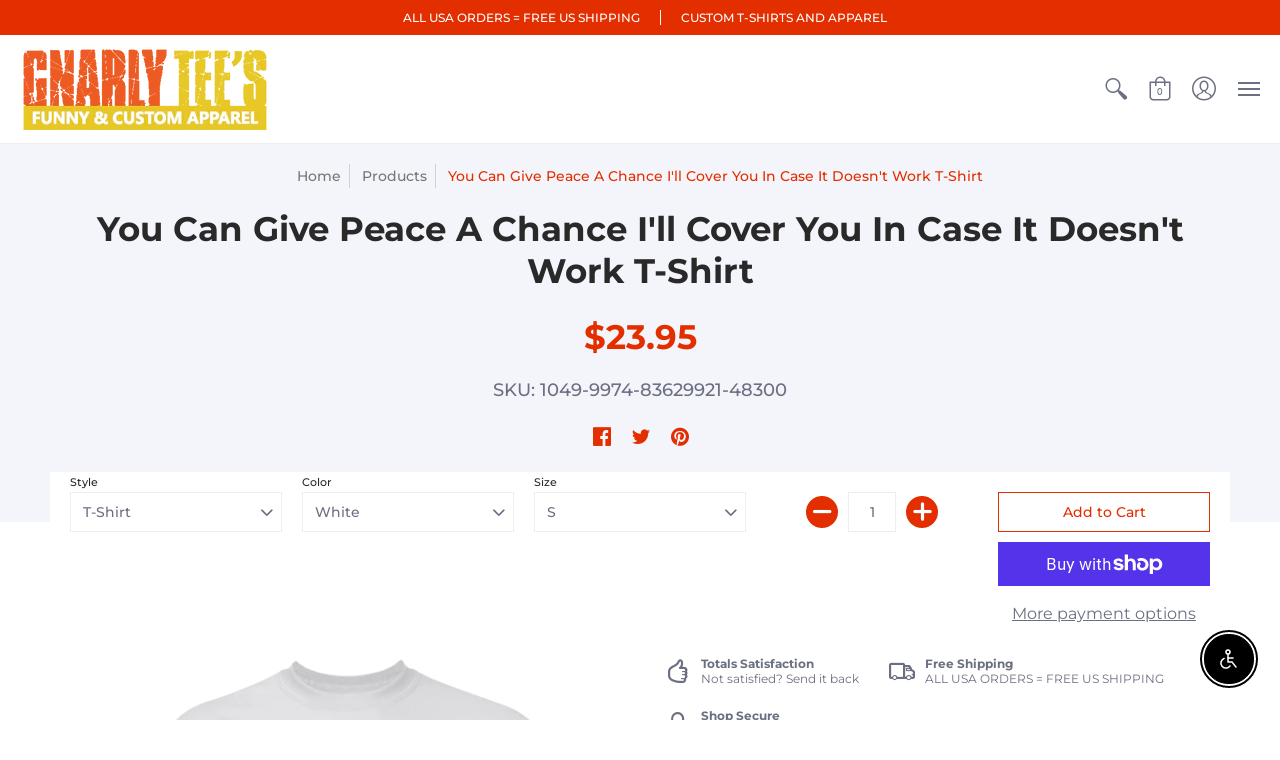

--- FILE ---
content_type: text/html; charset=utf-8
request_url: https://www.gnarlytees.com/products/you-can-give-peace-a-chance-i_ll-cover-you-in-case-it-doesn_t-work
body_size: 43693
content:
<!doctype html>
<html lang="en" class="fonts-loading">
  <head>
    <!-- Global site tag (gtag.js) - Google Ads: 684028614 -->
<script async src="https://www.googletagmanager.com/gtag/js?id=AW-684028614"></script>
<script>
  window.dataLayer = window.dataLayer || [];
  function gtag(){dataLayer.push(arguments);}
  gtag('js', new Date());

  gtag('config', 'AW-684028614');
</script>
<meta name="google-site-verification" content="Pkn-KeHJGaVya_O6LO8E3Lx0Xf2Hm8UvlyHSk1Ay23U" />  
<meta name="facebook-domain-verification" content="jjdf1dn7liu5ib3rruw29sw5tzf5si" /><meta charset="utf-8">
<meta http-equiv="X-UA-Compatible" content="IE=edge,chrome=1">
<meta name="viewport" content="width=device-width,initial-scale=1.0,maximum-scale=1">
<meta name="theme-color" content="#e32e00">
<title>You Can Give Peace A Chance I&#39;ll Cover You In Case It Doesn&#39;t Work T-S | Gnarly Tees</title> 

<link rel="canonical" href="https://www.gnarlytees.com/products/you-can-give-peace-a-chance-i_ll-cover-you-in-case-it-doesn_t-work" />


<meta name="description" content="Thank you so much for visiting Gnarly Tees -- world’s largest t-shirt marketplace. You are looking at one of our most popular tees, the You Can Give Peace A Chance I&#39;ll Cover You In Case It Doesn&#39;t Work. We know you are going to love it just as much as we do. ✔️ DESIGNED AND PRINTED IN THE UNITED STATES - Made of a dur" />


<link rel="shortcut icon" href="//www.gnarlytees.com/cdn/shop/files/favicon-logo_32x32-05_32x32.png?v=1614351021" type="image/png">


<!-- https://stackoverflow.com/questions/32759272/how-to-load-css-asynchronously -->
<link href="//www.gnarlytees.com/cdn/shop/t/24/assets/theme-initial.scss.css?v=133870835296195737711592867297" rel="stylesheet" type="text/css" media="screen">
<link rel="preload" href="//www.gnarlytees.com/cdn/shop/t/24/assets/theme.scss.css?v=130320999648136613661768440402" as="style">
<link rel="stylesheet" href="//www.gnarlytees.com/cdn/shop/t/24/assets/theme.scss.css?v=130320999648136613661768440402" media="print" onload="this.media='all'">
<noscript><link href="//www.gnarlytees.com/cdn/shop/t/24/assets/theme.scss.css?v=130320999648136613661768440402" rel="stylesheet" type="text/css" media="screen"></noscript>

<script>
var pReady = [], $ = function(f) {pReady.push(f)}, theme = {};
window.themeInfo = {name: "Avenue"};
window.theme = window.theme || {};
theme.moneyFormat = "\u003cspan class=money\u003e${{amount}} \u003c\/span\u003e";
theme.routes_cart_url = "\/cart";
theme.routes_all_products_collection_url = "\/collections\/all";
theme.routes_search_url = "\/search";
theme.routes_product_recommendations_url = "\/recommendations\/products";
theme.language = {collections_general_update_cart: "Update Cart",collections_general_update_cart_message: "There are products in your cart.",collections_general_update_cart_label_message: "In the cart",collections_general_open: "Open",collections_sidebar_less: "- Less",collections_sidebar_more: "+ More",contact_form_send: "Send",layout_general_next: "Next",layout_general_unavailable: "Unavailable",products_general_inv_msg_1: "Only",products_general_inv_msg_2: "left!",products_general_per: " per ",products_product_add_to_cart: "Add to Cart",products_product_ajax_adding: "Adding...",products_product_ajax_added: "Added to cart!",products_product_ajax_thanks: "Thank you!",products_product_ajax_updated: "Cart updated!",products_product_ajax_view: "View cart",products_product_available: "Available Now!",products_product_disabled_add_to_cart: "Unavailable",products_product_free: "Free",products_product_sku: "SKU: ",products_product_sold_out: "Sold Out",products_product_savings: "Save",general_search_see_results: "See all results",general_validation_loading: "Loading",general_validation_error: "Error",general_validation_required: "This field is required",general_validation_fix_field: "Please fix this field",general_validation_valid_email: "Please enter a valid email address",general_validation_valid_url: "Please enter a valid URL",general_validation_valid_date: "Please enter a valid date",general_validation_valid_iso: "Please enter a valid date (ISO)",general_validation_valid_number: "Please enter a valid number",general_validation_only_digits: "Please enter only digits",general_validation_same_value: "Please enter the same value again",general_validation_characters_exceed: "Characters cannot exceed",general_validation_characters_min: "Minimum character count is",general_validation_characters_range: "Character range is",general_validation_value_less: "Value must be less than or equal to",general_validation_value_greater: "Value must be greater than or equal to",general_validation_value_range: "Value range is",general_validation_multiple: "Please enter a multiple of"};
</script>

<script async src="//www.gnarlytees.com/cdn/shop/t/24/assets/script-initial.js?v=55738552683504843911592867283"></script>
<script defer src="//www.gnarlytees.com/cdn/shop/t/24/assets/script-jquery.js?v=9171716660343229611592867284"></script>
<script defer src="//www.gnarlytees.com/cdn/shop/t/24/assets/script-min.js?v=154863057815430492611592867285"></script>

 








<meta property="og:site_name" content="Gnarly Tees">
<meta property="og:url" content="https://www.gnarlytees.com/products/you-can-give-peace-a-chance-i_ll-cover-you-in-case-it-doesn_t-work">
<meta property="og:title" content="You Can Give Peace A Chance I'll Cover You In Case It Doesn't Work T-Shirt">
<meta property="og:type" content="product">
<meta property="og:description" content="Thank you so much for visiting Gnarly Tees -- world’s largest t-shirt marketplace. You are looking at one of our most popular tees, the You Can Give Peace A Chance I&#39;ll Cover You In Case It Doesn&#39;t Work. We know you are going to love it just as much as we do. ✔️ DESIGNED AND PRINTED IN THE UNITED STATES - Made of a dur">

<meta property="og:price:amount" content="23.95">
<meta property="og:price:currency" content="USD">


<meta property="og:image" content="http://www.gnarlytees.com/cdn/shop/products/You-Can-Give-Peace-A-Chance-I_ll-Cover-You-In-Case-It-Doesn_t-Work-T-Shirt-CustomCat_1200x1200.png?v=1593979834">
<meta property="og:image:width" content="1155">
<meta property="og:image:height" content="1155">

<meta property="og:image" content="http://www.gnarlytees.com/cdn/shop/products/You-Can-Give-Peace-A-Chance-I_ll-Cover-You-In-Case-It-Doesn_t-Work-T-Shirt-CustomCat_756e8a14-abe8-472e-bdc0-1c046acd9c58_1200x1200.png?v=1593979834">
<meta property="og:image:width" content="1155">
<meta property="og:image:height" content="1155">

<meta property="og:image" content="http://www.gnarlytees.com/cdn/shop/products/You-Can-Give-Peace-A-Chance-I_ll-Cover-You-In-Case-It-Doesn_t-Work-T-Shirt-CustomCat_b98c764e-ba83-4fca-88f5-3e0091a19929_1200x1200.png?v=1593979834">
<meta property="og:image:width" content="1155">
<meta property="og:image:height" content="1155">

<meta property="og:image:secure_url" content="https://www.gnarlytees.com/cdn/shop/products/You-Can-Give-Peace-A-Chance-I_ll-Cover-You-In-Case-It-Doesn_t-Work-T-Shirt-CustomCat_1200x1200.png?v=1593979834"><meta property="og:image:secure_url" content="https://www.gnarlytees.com/cdn/shop/products/You-Can-Give-Peace-A-Chance-I_ll-Cover-You-In-Case-It-Doesn_t-Work-T-Shirt-CustomCat_756e8a14-abe8-472e-bdc0-1c046acd9c58_1200x1200.png?v=1593979834"><meta property="og:image:secure_url" content="https://www.gnarlytees.com/cdn/shop/products/You-Can-Give-Peace-A-Chance-I_ll-Cover-You-In-Case-It-Doesn_t-Work-T-Shirt-CustomCat_b98c764e-ba83-4fca-88f5-3e0091a19929_1200x1200.png?v=1593979834">


<meta name="twitter:site" content="@Gnarly_Tees">

<meta name="twitter:card" content="summary_large_image">
<meta name="twitter:title" content="You Can Give Peace A Chance I'll Cover You In Case It Doesn't Work T-Shirt">
<meta name="twitter:description" content="Thank you so much for visiting Gnarly Tees -- world’s largest t-shirt marketplace. You are looking at one of our most popular tees, the You Can Give Peace A Chance I&#39;ll Cover You In Case It Doesn&#39;t Work. We know you are going to love it just as much as we do. ✔️ DESIGNED AND PRINTED IN THE UNITED STATES - Made of a dur">

<noscript><style>body{margin-bottom:50px;}.container,.background-cover,.background-overlay,.featured-image{position:relative;}.header{opacity:1;filter:alpha(opacity=100);}.responsiveMenu li:hover > ul{left:0!important}.no-js-hide{display:none!important}.no-js.hidden{display:block!important}.no-js-bg{left:0;position:absolute;top:0;width:100%;}img.lazywidth{width:auto;}</style></noscript><script>window.performance && window.performance.mark && window.performance.mark('shopify.content_for_header.start');</script><meta id="shopify-digital-wallet" name="shopify-digital-wallet" content="/7491721/digital_wallets/dialog">
<meta name="shopify-checkout-api-token" content="2e087a42c64a9f9793c6a5fc69e957ef">
<meta id="in-context-paypal-metadata" data-shop-id="7491721" data-venmo-supported="false" data-environment="production" data-locale="en_US" data-paypal-v4="true" data-currency="USD">
<link rel="alternate" type="application/json+oembed" href="https://www.gnarlytees.com/products/you-can-give-peace-a-chance-i_ll-cover-you-in-case-it-doesn_t-work.oembed">
<script async="async" src="/checkouts/internal/preloads.js?locale=en-US"></script>
<link rel="preconnect" href="https://shop.app" crossorigin="anonymous">
<script async="async" src="https://shop.app/checkouts/internal/preloads.js?locale=en-US&shop_id=7491721" crossorigin="anonymous"></script>
<script id="apple-pay-shop-capabilities" type="application/json">{"shopId":7491721,"countryCode":"US","currencyCode":"USD","merchantCapabilities":["supports3DS"],"merchantId":"gid:\/\/shopify\/Shop\/7491721","merchantName":"Gnarly Tees","requiredBillingContactFields":["postalAddress","email","phone"],"requiredShippingContactFields":["postalAddress","email","phone"],"shippingType":"shipping","supportedNetworks":["visa","masterCard","amex","discover","elo","jcb"],"total":{"type":"pending","label":"Gnarly Tees","amount":"1.00"},"shopifyPaymentsEnabled":true,"supportsSubscriptions":true}</script>
<script id="shopify-features" type="application/json">{"accessToken":"2e087a42c64a9f9793c6a5fc69e957ef","betas":["rich-media-storefront-analytics"],"domain":"www.gnarlytees.com","predictiveSearch":true,"shopId":7491721,"locale":"en"}</script>
<script>var Shopify = Shopify || {};
Shopify.shop = "gnarlytees.myshopify.com";
Shopify.locale = "en";
Shopify.currency = {"active":"USD","rate":"1.0"};
Shopify.country = "US";
Shopify.theme = {"name":"Avenue(original)-do not touch","id":83237273677,"schema_name":"Avenue","schema_version":"1.4.9","theme_store_id":865,"role":"main"};
Shopify.theme.handle = "null";
Shopify.theme.style = {"id":null,"handle":null};
Shopify.cdnHost = "www.gnarlytees.com/cdn";
Shopify.routes = Shopify.routes || {};
Shopify.routes.root = "/";</script>
<script type="module">!function(o){(o.Shopify=o.Shopify||{}).modules=!0}(window);</script>
<script>!function(o){function n(){var o=[];function n(){o.push(Array.prototype.slice.apply(arguments))}return n.q=o,n}var t=o.Shopify=o.Shopify||{};t.loadFeatures=n(),t.autoloadFeatures=n()}(window);</script>
<script>
  window.ShopifyPay = window.ShopifyPay || {};
  window.ShopifyPay.apiHost = "shop.app\/pay";
  window.ShopifyPay.redirectState = null;
</script>
<script id="shop-js-analytics" type="application/json">{"pageType":"product"}</script>
<script defer="defer" async type="module" src="//www.gnarlytees.com/cdn/shopifycloud/shop-js/modules/v2/client.init-shop-cart-sync_C5BV16lS.en.esm.js"></script>
<script defer="defer" async type="module" src="//www.gnarlytees.com/cdn/shopifycloud/shop-js/modules/v2/chunk.common_CygWptCX.esm.js"></script>
<script type="module">
  await import("//www.gnarlytees.com/cdn/shopifycloud/shop-js/modules/v2/client.init-shop-cart-sync_C5BV16lS.en.esm.js");
await import("//www.gnarlytees.com/cdn/shopifycloud/shop-js/modules/v2/chunk.common_CygWptCX.esm.js");

  window.Shopify.SignInWithShop?.initShopCartSync?.({"fedCMEnabled":true,"windoidEnabled":true});

</script>
<script>
  window.Shopify = window.Shopify || {};
  if (!window.Shopify.featureAssets) window.Shopify.featureAssets = {};
  window.Shopify.featureAssets['shop-js'] = {"shop-cart-sync":["modules/v2/client.shop-cart-sync_ZFArdW7E.en.esm.js","modules/v2/chunk.common_CygWptCX.esm.js"],"shop-button":["modules/v2/client.shop-button_tlx5R9nI.en.esm.js","modules/v2/chunk.common_CygWptCX.esm.js"],"init-fed-cm":["modules/v2/client.init-fed-cm_CmiC4vf6.en.esm.js","modules/v2/chunk.common_CygWptCX.esm.js"],"init-windoid":["modules/v2/client.init-windoid_sURxWdc1.en.esm.js","modules/v2/chunk.common_CygWptCX.esm.js"],"init-shop-cart-sync":["modules/v2/client.init-shop-cart-sync_C5BV16lS.en.esm.js","modules/v2/chunk.common_CygWptCX.esm.js"],"init-shop-email-lookup-coordinator":["modules/v2/client.init-shop-email-lookup-coordinator_B8hsDcYM.en.esm.js","modules/v2/chunk.common_CygWptCX.esm.js"],"shop-cash-offers":["modules/v2/client.shop-cash-offers_DOA2yAJr.en.esm.js","modules/v2/chunk.common_CygWptCX.esm.js","modules/v2/chunk.modal_D71HUcav.esm.js"],"pay-button":["modules/v2/client.pay-button_FdsNuTd3.en.esm.js","modules/v2/chunk.common_CygWptCX.esm.js"],"shop-login-button":["modules/v2/client.shop-login-button_C5VAVYt1.en.esm.js","modules/v2/chunk.common_CygWptCX.esm.js","modules/v2/chunk.modal_D71HUcav.esm.js"],"shop-toast-manager":["modules/v2/client.shop-toast-manager_ClPi3nE9.en.esm.js","modules/v2/chunk.common_CygWptCX.esm.js"],"avatar":["modules/v2/client.avatar_BTnouDA3.en.esm.js"],"init-shop-for-new-customer-accounts":["modules/v2/client.init-shop-for-new-customer-accounts_ChsxoAhi.en.esm.js","modules/v2/client.shop-login-button_C5VAVYt1.en.esm.js","modules/v2/chunk.common_CygWptCX.esm.js","modules/v2/chunk.modal_D71HUcav.esm.js"],"init-customer-accounts":["modules/v2/client.init-customer-accounts_DxDtT_ad.en.esm.js","modules/v2/client.shop-login-button_C5VAVYt1.en.esm.js","modules/v2/chunk.common_CygWptCX.esm.js","modules/v2/chunk.modal_D71HUcav.esm.js"],"init-customer-accounts-sign-up":["modules/v2/client.init-customer-accounts-sign-up_CPSyQ0Tj.en.esm.js","modules/v2/client.shop-login-button_C5VAVYt1.en.esm.js","modules/v2/chunk.common_CygWptCX.esm.js","modules/v2/chunk.modal_D71HUcav.esm.js"],"lead-capture":["modules/v2/client.lead-capture_Bi8yE_yS.en.esm.js","modules/v2/chunk.common_CygWptCX.esm.js","modules/v2/chunk.modal_D71HUcav.esm.js"],"checkout-modal":["modules/v2/client.checkout-modal_BPM8l0SH.en.esm.js","modules/v2/chunk.common_CygWptCX.esm.js","modules/v2/chunk.modal_D71HUcav.esm.js"],"shop-follow-button":["modules/v2/client.shop-follow-button_Cva4Ekp9.en.esm.js","modules/v2/chunk.common_CygWptCX.esm.js","modules/v2/chunk.modal_D71HUcav.esm.js"],"shop-login":["modules/v2/client.shop-login_D6lNrXab.en.esm.js","modules/v2/chunk.common_CygWptCX.esm.js","modules/v2/chunk.modal_D71HUcav.esm.js"],"payment-terms":["modules/v2/client.payment-terms_CZxnsJam.en.esm.js","modules/v2/chunk.common_CygWptCX.esm.js","modules/v2/chunk.modal_D71HUcav.esm.js"]};
</script>
<script>(function() {
  var isLoaded = false;
  function asyncLoad() {
    if (isLoaded) return;
    isLoaded = true;
    var urls = ["https:\/\/cdn.productcustomizer.com\/storefront\/production-product-customizer-v2.js?shop=gnarlytees.myshopify.com","https:\/\/chimpstatic.com\/mcjs-connected\/js\/users\/194dc011c554166003e454453\/74f67770910606511a18c2d45.js?shop=gnarlytees.myshopify.com","https:\/\/cdn1.stamped.io\/files\/widget.min.js?shop=gnarlytees.myshopify.com","https:\/\/gdprcdn.b-cdn.net\/js\/gdpr_cookie_consent.min.js?shop=gnarlytees.myshopify.com"];
    for (var i = 0; i < urls.length; i++) {
      var s = document.createElement('script');
      s.type = 'text/javascript';
      s.async = true;
      s.src = urls[i];
      var x = document.getElementsByTagName('script')[0];
      x.parentNode.insertBefore(s, x);
    }
  };
  if(window.attachEvent) {
    window.attachEvent('onload', asyncLoad);
  } else {
    window.addEventListener('load', asyncLoad, false);
  }
})();</script>
<script id="__st">var __st={"a":7491721,"offset":-28800,"reqid":"f5e655a5-042c-424c-b0d8-9232f42d7c92-1768845316","pageurl":"www.gnarlytees.com\/products\/you-can-give-peace-a-chance-i_ll-cover-you-in-case-it-doesn_t-work","u":"22f47b55bf88","p":"product","rtyp":"product","rid":4482262958157};</script>
<script>window.ShopifyPaypalV4VisibilityTracking = true;</script>
<script id="captcha-bootstrap">!function(){'use strict';const t='contact',e='account',n='new_comment',o=[[t,t],['blogs',n],['comments',n],[t,'customer']],c=[[e,'customer_login'],[e,'guest_login'],[e,'recover_customer_password'],[e,'create_customer']],r=t=>t.map((([t,e])=>`form[action*='/${t}']:not([data-nocaptcha='true']) input[name='form_type'][value='${e}']`)).join(','),a=t=>()=>t?[...document.querySelectorAll(t)].map((t=>t.form)):[];function s(){const t=[...o],e=r(t);return a(e)}const i='password',u='form_key',d=['recaptcha-v3-token','g-recaptcha-response','h-captcha-response',i],f=()=>{try{return window.sessionStorage}catch{return}},m='__shopify_v',_=t=>t.elements[u];function p(t,e,n=!1){try{const o=window.sessionStorage,c=JSON.parse(o.getItem(e)),{data:r}=function(t){const{data:e,action:n}=t;return t[m]||n?{data:e,action:n}:{data:t,action:n}}(c);for(const[e,n]of Object.entries(r))t.elements[e]&&(t.elements[e].value=n);n&&o.removeItem(e)}catch(o){console.error('form repopulation failed',{error:o})}}const l='form_type',E='cptcha';function T(t){t.dataset[E]=!0}const w=window,h=w.document,L='Shopify',v='ce_forms',y='captcha';let A=!1;((t,e)=>{const n=(g='f06e6c50-85a8-45c8-87d0-21a2b65856fe',I='https://cdn.shopify.com/shopifycloud/storefront-forms-hcaptcha/ce_storefront_forms_captcha_hcaptcha.v1.5.2.iife.js',D={infoText:'Protected by hCaptcha',privacyText:'Privacy',termsText:'Terms'},(t,e,n)=>{const o=w[L][v],c=o.bindForm;if(c)return c(t,g,e,D).then(n);var r;o.q.push([[t,g,e,D],n]),r=I,A||(h.body.append(Object.assign(h.createElement('script'),{id:'captcha-provider',async:!0,src:r})),A=!0)});var g,I,D;w[L]=w[L]||{},w[L][v]=w[L][v]||{},w[L][v].q=[],w[L][y]=w[L][y]||{},w[L][y].protect=function(t,e){n(t,void 0,e),T(t)},Object.freeze(w[L][y]),function(t,e,n,w,h,L){const[v,y,A,g]=function(t,e,n){const i=e?o:[],u=t?c:[],d=[...i,...u],f=r(d),m=r(i),_=r(d.filter((([t,e])=>n.includes(e))));return[a(f),a(m),a(_),s()]}(w,h,L),I=t=>{const e=t.target;return e instanceof HTMLFormElement?e:e&&e.form},D=t=>v().includes(t);t.addEventListener('submit',(t=>{const e=I(t);if(!e)return;const n=D(e)&&!e.dataset.hcaptchaBound&&!e.dataset.recaptchaBound,o=_(e),c=g().includes(e)&&(!o||!o.value);(n||c)&&t.preventDefault(),c&&!n&&(function(t){try{if(!f())return;!function(t){const e=f();if(!e)return;const n=_(t);if(!n)return;const o=n.value;o&&e.removeItem(o)}(t);const e=Array.from(Array(32),(()=>Math.random().toString(36)[2])).join('');!function(t,e){_(t)||t.append(Object.assign(document.createElement('input'),{type:'hidden',name:u})),t.elements[u].value=e}(t,e),function(t,e){const n=f();if(!n)return;const o=[...t.querySelectorAll(`input[type='${i}']`)].map((({name:t})=>t)),c=[...d,...o],r={};for(const[a,s]of new FormData(t).entries())c.includes(a)||(r[a]=s);n.setItem(e,JSON.stringify({[m]:1,action:t.action,data:r}))}(t,e)}catch(e){console.error('failed to persist form',e)}}(e),e.submit())}));const S=(t,e)=>{t&&!t.dataset[E]&&(n(t,e.some((e=>e===t))),T(t))};for(const o of['focusin','change'])t.addEventListener(o,(t=>{const e=I(t);D(e)&&S(e,y())}));const B=e.get('form_key'),M=e.get(l),P=B&&M;t.addEventListener('DOMContentLoaded',(()=>{const t=y();if(P)for(const e of t)e.elements[l].value===M&&p(e,B);[...new Set([...A(),...v().filter((t=>'true'===t.dataset.shopifyCaptcha))])].forEach((e=>S(e,t)))}))}(h,new URLSearchParams(w.location.search),n,t,e,['guest_login'])})(!0,!0)}();</script>
<script integrity="sha256-4kQ18oKyAcykRKYeNunJcIwy7WH5gtpwJnB7kiuLZ1E=" data-source-attribution="shopify.loadfeatures" defer="defer" src="//www.gnarlytees.com/cdn/shopifycloud/storefront/assets/storefront/load_feature-a0a9edcb.js" crossorigin="anonymous"></script>
<script crossorigin="anonymous" defer="defer" src="//www.gnarlytees.com/cdn/shopifycloud/storefront/assets/shopify_pay/storefront-65b4c6d7.js?v=20250812"></script>
<script data-source-attribution="shopify.dynamic_checkout.dynamic.init">var Shopify=Shopify||{};Shopify.PaymentButton=Shopify.PaymentButton||{isStorefrontPortableWallets:!0,init:function(){window.Shopify.PaymentButton.init=function(){};var t=document.createElement("script");t.src="https://www.gnarlytees.com/cdn/shopifycloud/portable-wallets/latest/portable-wallets.en.js",t.type="module",document.head.appendChild(t)}};
</script>
<script data-source-attribution="shopify.dynamic_checkout.buyer_consent">
  function portableWalletsHideBuyerConsent(e){var t=document.getElementById("shopify-buyer-consent"),n=document.getElementById("shopify-subscription-policy-button");t&&n&&(t.classList.add("hidden"),t.setAttribute("aria-hidden","true"),n.removeEventListener("click",e))}function portableWalletsShowBuyerConsent(e){var t=document.getElementById("shopify-buyer-consent"),n=document.getElementById("shopify-subscription-policy-button");t&&n&&(t.classList.remove("hidden"),t.removeAttribute("aria-hidden"),n.addEventListener("click",e))}window.Shopify?.PaymentButton&&(window.Shopify.PaymentButton.hideBuyerConsent=portableWalletsHideBuyerConsent,window.Shopify.PaymentButton.showBuyerConsent=portableWalletsShowBuyerConsent);
</script>
<script>
  function portableWalletsCleanup(e){e&&e.src&&console.error("Failed to load portable wallets script "+e.src);var t=document.querySelectorAll("shopify-accelerated-checkout .shopify-payment-button__skeleton, shopify-accelerated-checkout-cart .wallet-cart-button__skeleton"),e=document.getElementById("shopify-buyer-consent");for(let e=0;e<t.length;e++)t[e].remove();e&&e.remove()}function portableWalletsNotLoadedAsModule(e){e instanceof ErrorEvent&&"string"==typeof e.message&&e.message.includes("import.meta")&&"string"==typeof e.filename&&e.filename.includes("portable-wallets")&&(window.removeEventListener("error",portableWalletsNotLoadedAsModule),window.Shopify.PaymentButton.failedToLoad=e,"loading"===document.readyState?document.addEventListener("DOMContentLoaded",window.Shopify.PaymentButton.init):window.Shopify.PaymentButton.init())}window.addEventListener("error",portableWalletsNotLoadedAsModule);
</script>

<script type="module" src="https://www.gnarlytees.com/cdn/shopifycloud/portable-wallets/latest/portable-wallets.en.js" onError="portableWalletsCleanup(this)" crossorigin="anonymous"></script>
<script nomodule>
  document.addEventListener("DOMContentLoaded", portableWalletsCleanup);
</script>

<link id="shopify-accelerated-checkout-styles" rel="stylesheet" media="screen" href="https://www.gnarlytees.com/cdn/shopifycloud/portable-wallets/latest/accelerated-checkout-backwards-compat.css" crossorigin="anonymous">
<style id="shopify-accelerated-checkout-cart">
        #shopify-buyer-consent {
  margin-top: 1em;
  display: inline-block;
  width: 100%;
}

#shopify-buyer-consent.hidden {
  display: none;
}

#shopify-subscription-policy-button {
  background: none;
  border: none;
  padding: 0;
  text-decoration: underline;
  font-size: inherit;
  cursor: pointer;
}

#shopify-subscription-policy-button::before {
  box-shadow: none;
}

      </style>

<script>window.performance && window.performance.mark && window.performance.mark('shopify.content_for_header.end');</script>  



  <script src="https://cdn.shopify.com/extensions/c30e4ac6-345d-4593-9831-70a50aedb130/codeinspire-accessibility-tool-13/assets/sa-widget.js" type="text/javascript" defer="defer"></script>
<link href="https://monorail-edge.shopifysvc.com" rel="dns-prefetch">
<script>(function(){if ("sendBeacon" in navigator && "performance" in window) {try {var session_token_from_headers = performance.getEntriesByType('navigation')[0].serverTiming.find(x => x.name == '_s').description;} catch {var session_token_from_headers = undefined;}var session_cookie_matches = document.cookie.match(/_shopify_s=([^;]*)/);var session_token_from_cookie = session_cookie_matches && session_cookie_matches.length === 2 ? session_cookie_matches[1] : "";var session_token = session_token_from_headers || session_token_from_cookie || "";function handle_abandonment_event(e) {var entries = performance.getEntries().filter(function(entry) {return /monorail-edge.shopifysvc.com/.test(entry.name);});if (!window.abandonment_tracked && entries.length === 0) {window.abandonment_tracked = true;var currentMs = Date.now();var navigation_start = performance.timing.navigationStart;var payload = {shop_id: 7491721,url: window.location.href,navigation_start,duration: currentMs - navigation_start,session_token,page_type: "product"};window.navigator.sendBeacon("https://monorail-edge.shopifysvc.com/v1/produce", JSON.stringify({schema_id: "online_store_buyer_site_abandonment/1.1",payload: payload,metadata: {event_created_at_ms: currentMs,event_sent_at_ms: currentMs}}));}}window.addEventListener('pagehide', handle_abandonment_event);}}());</script>
<script id="web-pixels-manager-setup">(function e(e,d,r,n,o){if(void 0===o&&(o={}),!Boolean(null===(a=null===(i=window.Shopify)||void 0===i?void 0:i.analytics)||void 0===a?void 0:a.replayQueue)){var i,a;window.Shopify=window.Shopify||{};var t=window.Shopify;t.analytics=t.analytics||{};var s=t.analytics;s.replayQueue=[],s.publish=function(e,d,r){return s.replayQueue.push([e,d,r]),!0};try{self.performance.mark("wpm:start")}catch(e){}var l=function(){var e={modern:/Edge?\/(1{2}[4-9]|1[2-9]\d|[2-9]\d{2}|\d{4,})\.\d+(\.\d+|)|Firefox\/(1{2}[4-9]|1[2-9]\d|[2-9]\d{2}|\d{4,})\.\d+(\.\d+|)|Chrom(ium|e)\/(9{2}|\d{3,})\.\d+(\.\d+|)|(Maci|X1{2}).+ Version\/(15\.\d+|(1[6-9]|[2-9]\d|\d{3,})\.\d+)([,.]\d+|)( \(\w+\)|)( Mobile\/\w+|) Safari\/|Chrome.+OPR\/(9{2}|\d{3,})\.\d+\.\d+|(CPU[ +]OS|iPhone[ +]OS|CPU[ +]iPhone|CPU IPhone OS|CPU iPad OS)[ +]+(15[._]\d+|(1[6-9]|[2-9]\d|\d{3,})[._]\d+)([._]\d+|)|Android:?[ /-](13[3-9]|1[4-9]\d|[2-9]\d{2}|\d{4,})(\.\d+|)(\.\d+|)|Android.+Firefox\/(13[5-9]|1[4-9]\d|[2-9]\d{2}|\d{4,})\.\d+(\.\d+|)|Android.+Chrom(ium|e)\/(13[3-9]|1[4-9]\d|[2-9]\d{2}|\d{4,})\.\d+(\.\d+|)|SamsungBrowser\/([2-9]\d|\d{3,})\.\d+/,legacy:/Edge?\/(1[6-9]|[2-9]\d|\d{3,})\.\d+(\.\d+|)|Firefox\/(5[4-9]|[6-9]\d|\d{3,})\.\d+(\.\d+|)|Chrom(ium|e)\/(5[1-9]|[6-9]\d|\d{3,})\.\d+(\.\d+|)([\d.]+$|.*Safari\/(?![\d.]+ Edge\/[\d.]+$))|(Maci|X1{2}).+ Version\/(10\.\d+|(1[1-9]|[2-9]\d|\d{3,})\.\d+)([,.]\d+|)( \(\w+\)|)( Mobile\/\w+|) Safari\/|Chrome.+OPR\/(3[89]|[4-9]\d|\d{3,})\.\d+\.\d+|(CPU[ +]OS|iPhone[ +]OS|CPU[ +]iPhone|CPU IPhone OS|CPU iPad OS)[ +]+(10[._]\d+|(1[1-9]|[2-9]\d|\d{3,})[._]\d+)([._]\d+|)|Android:?[ /-](13[3-9]|1[4-9]\d|[2-9]\d{2}|\d{4,})(\.\d+|)(\.\d+|)|Mobile Safari.+OPR\/([89]\d|\d{3,})\.\d+\.\d+|Android.+Firefox\/(13[5-9]|1[4-9]\d|[2-9]\d{2}|\d{4,})\.\d+(\.\d+|)|Android.+Chrom(ium|e)\/(13[3-9]|1[4-9]\d|[2-9]\d{2}|\d{4,})\.\d+(\.\d+|)|Android.+(UC? ?Browser|UCWEB|U3)[ /]?(15\.([5-9]|\d{2,})|(1[6-9]|[2-9]\d|\d{3,})\.\d+)\.\d+|SamsungBrowser\/(5\.\d+|([6-9]|\d{2,})\.\d+)|Android.+MQ{2}Browser\/(14(\.(9|\d{2,})|)|(1[5-9]|[2-9]\d|\d{3,})(\.\d+|))(\.\d+|)|K[Aa][Ii]OS\/(3\.\d+|([4-9]|\d{2,})\.\d+)(\.\d+|)/},d=e.modern,r=e.legacy,n=navigator.userAgent;return n.match(d)?"modern":n.match(r)?"legacy":"unknown"}(),u="modern"===l?"modern":"legacy",c=(null!=n?n:{modern:"",legacy:""})[u],f=function(e){return[e.baseUrl,"/wpm","/b",e.hashVersion,"modern"===e.buildTarget?"m":"l",".js"].join("")}({baseUrl:d,hashVersion:r,buildTarget:u}),m=function(e){var d=e.version,r=e.bundleTarget,n=e.surface,o=e.pageUrl,i=e.monorailEndpoint;return{emit:function(e){var a=e.status,t=e.errorMsg,s=(new Date).getTime(),l=JSON.stringify({metadata:{event_sent_at_ms:s},events:[{schema_id:"web_pixels_manager_load/3.1",payload:{version:d,bundle_target:r,page_url:o,status:a,surface:n,error_msg:t},metadata:{event_created_at_ms:s}}]});if(!i)return console&&console.warn&&console.warn("[Web Pixels Manager] No Monorail endpoint provided, skipping logging."),!1;try{return self.navigator.sendBeacon.bind(self.navigator)(i,l)}catch(e){}var u=new XMLHttpRequest;try{return u.open("POST",i,!0),u.setRequestHeader("Content-Type","text/plain"),u.send(l),!0}catch(e){return console&&console.warn&&console.warn("[Web Pixels Manager] Got an unhandled error while logging to Monorail."),!1}}}}({version:r,bundleTarget:l,surface:e.surface,pageUrl:self.location.href,monorailEndpoint:e.monorailEndpoint});try{o.browserTarget=l,function(e){var d=e.src,r=e.async,n=void 0===r||r,o=e.onload,i=e.onerror,a=e.sri,t=e.scriptDataAttributes,s=void 0===t?{}:t,l=document.createElement("script"),u=document.querySelector("head"),c=document.querySelector("body");if(l.async=n,l.src=d,a&&(l.integrity=a,l.crossOrigin="anonymous"),s)for(var f in s)if(Object.prototype.hasOwnProperty.call(s,f))try{l.dataset[f]=s[f]}catch(e){}if(o&&l.addEventListener("load",o),i&&l.addEventListener("error",i),u)u.appendChild(l);else{if(!c)throw new Error("Did not find a head or body element to append the script");c.appendChild(l)}}({src:f,async:!0,onload:function(){if(!function(){var e,d;return Boolean(null===(d=null===(e=window.Shopify)||void 0===e?void 0:e.analytics)||void 0===d?void 0:d.initialized)}()){var d=window.webPixelsManager.init(e)||void 0;if(d){var r=window.Shopify.analytics;r.replayQueue.forEach((function(e){var r=e[0],n=e[1],o=e[2];d.publishCustomEvent(r,n,o)})),r.replayQueue=[],r.publish=d.publishCustomEvent,r.visitor=d.visitor,r.initialized=!0}}},onerror:function(){return m.emit({status:"failed",errorMsg:"".concat(f," has failed to load")})},sri:function(e){var d=/^sha384-[A-Za-z0-9+/=]+$/;return"string"==typeof e&&d.test(e)}(c)?c:"",scriptDataAttributes:o}),m.emit({status:"loading"})}catch(e){m.emit({status:"failed",errorMsg:(null==e?void 0:e.message)||"Unknown error"})}}})({shopId: 7491721,storefrontBaseUrl: "https://www.gnarlytees.com",extensionsBaseUrl: "https://extensions.shopifycdn.com/cdn/shopifycloud/web-pixels-manager",monorailEndpoint: "https://monorail-edge.shopifysvc.com/unstable/produce_batch",surface: "storefront-renderer",enabledBetaFlags: ["2dca8a86"],webPixelsConfigList: [{"id":"345505869","configuration":"{\"config\":\"{\\\"pixel_id\\\":\\\"G-M7QPDSS810\\\",\\\"target_country\\\":\\\"US\\\",\\\"gtag_events\\\":[{\\\"type\\\":\\\"begin_checkout\\\",\\\"action_label\\\":\\\"G-M7QPDSS810\\\"},{\\\"type\\\":\\\"search\\\",\\\"action_label\\\":\\\"G-M7QPDSS810\\\"},{\\\"type\\\":\\\"view_item\\\",\\\"action_label\\\":[\\\"G-M7QPDSS810\\\",\\\"MC-RPCCHSLPWB\\\"]},{\\\"type\\\":\\\"purchase\\\",\\\"action_label\\\":[\\\"G-M7QPDSS810\\\",\\\"MC-RPCCHSLPWB\\\"]},{\\\"type\\\":\\\"page_view\\\",\\\"action_label\\\":[\\\"G-M7QPDSS810\\\",\\\"MC-RPCCHSLPWB\\\"]},{\\\"type\\\":\\\"add_payment_info\\\",\\\"action_label\\\":\\\"G-M7QPDSS810\\\"},{\\\"type\\\":\\\"add_to_cart\\\",\\\"action_label\\\":\\\"G-M7QPDSS810\\\"}],\\\"enable_monitoring_mode\\\":false}\"}","eventPayloadVersion":"v1","runtimeContext":"OPEN","scriptVersion":"b2a88bafab3e21179ed38636efcd8a93","type":"APP","apiClientId":1780363,"privacyPurposes":[],"dataSharingAdjustments":{"protectedCustomerApprovalScopes":["read_customer_address","read_customer_email","read_customer_name","read_customer_personal_data","read_customer_phone"]}},{"id":"59179085","configuration":"{\"tagID\":\"2614359780311\"}","eventPayloadVersion":"v1","runtimeContext":"STRICT","scriptVersion":"18031546ee651571ed29edbe71a3550b","type":"APP","apiClientId":3009811,"privacyPurposes":["ANALYTICS","MARKETING","SALE_OF_DATA"],"dataSharingAdjustments":{"protectedCustomerApprovalScopes":["read_customer_address","read_customer_email","read_customer_name","read_customer_personal_data","read_customer_phone"]}},{"id":"49840205","eventPayloadVersion":"v1","runtimeContext":"LAX","scriptVersion":"1","type":"CUSTOM","privacyPurposes":["MARKETING"],"name":"Meta pixel (migrated)"},{"id":"shopify-app-pixel","configuration":"{}","eventPayloadVersion":"v1","runtimeContext":"STRICT","scriptVersion":"0450","apiClientId":"shopify-pixel","type":"APP","privacyPurposes":["ANALYTICS","MARKETING"]},{"id":"shopify-custom-pixel","eventPayloadVersion":"v1","runtimeContext":"LAX","scriptVersion":"0450","apiClientId":"shopify-pixel","type":"CUSTOM","privacyPurposes":["ANALYTICS","MARKETING"]}],isMerchantRequest: false,initData: {"shop":{"name":"Gnarly Tees","paymentSettings":{"currencyCode":"USD"},"myshopifyDomain":"gnarlytees.myshopify.com","countryCode":"US","storefrontUrl":"https:\/\/www.gnarlytees.com"},"customer":null,"cart":null,"checkout":null,"productVariants":[{"price":{"amount":23.95,"currencyCode":"USD"},"product":{"title":"You Can Give Peace A Chance I'll Cover You In Case It Doesn't Work T-Shirt","vendor":"CustomCat","id":"4482262958157","untranslatedTitle":"You Can Give Peace A Chance I'll Cover You In Case It Doesn't Work T-Shirt","url":"\/products\/you-can-give-peace-a-chance-i_ll-cover-you-in-case-it-doesn_t-work","type":"Apparel"},"id":"31889731387469","image":{"src":"\/\/www.gnarlytees.com\/cdn\/shop\/products\/You-Can-Give-Peace-A-Chance-I_ll-Cover-You-In-Case-It-Doesn_t-Work-T-Shirt-CustomCat.png?v=1593979834"},"sku":"1049-9974-83629921-48300","title":"T-Shirt \/ White \/ S","untranslatedTitle":"T-Shirt \/ White \/ S"},{"price":{"amount":23.95,"currencyCode":"USD"},"product":{"title":"You Can Give Peace A Chance I'll Cover You In Case It Doesn't Work T-Shirt","vendor":"CustomCat","id":"4482262958157","untranslatedTitle":"You Can Give Peace A Chance I'll Cover You In Case It Doesn't Work T-Shirt","url":"\/products\/you-can-give-peace-a-chance-i_ll-cover-you-in-case-it-doesn_t-work","type":"Apparel"},"id":"31889731420237","image":{"src":"\/\/www.gnarlytees.com\/cdn\/shop\/products\/You-Can-Give-Peace-A-Chance-I_ll-Cover-You-In-Case-It-Doesn_t-Work-T-Shirt-CustomCat.png?v=1593979834"},"sku":"1049-9974-83629921-48301","title":"T-Shirt \/ White \/ M","untranslatedTitle":"T-Shirt \/ White \/ M"},{"price":{"amount":23.95,"currencyCode":"USD"},"product":{"title":"You Can Give Peace A Chance I'll Cover You In Case It Doesn't Work T-Shirt","vendor":"CustomCat","id":"4482262958157","untranslatedTitle":"You Can Give Peace A Chance I'll Cover You In Case It Doesn't Work T-Shirt","url":"\/products\/you-can-give-peace-a-chance-i_ll-cover-you-in-case-it-doesn_t-work","type":"Apparel"},"id":"31889731453005","image":{"src":"\/\/www.gnarlytees.com\/cdn\/shop\/products\/You-Can-Give-Peace-A-Chance-I_ll-Cover-You-In-Case-It-Doesn_t-Work-T-Shirt-CustomCat.png?v=1593979834"},"sku":"1049-9974-83629921-48302","title":"T-Shirt \/ White \/ L","untranslatedTitle":"T-Shirt \/ White \/ L"},{"price":{"amount":23.95,"currencyCode":"USD"},"product":{"title":"You Can Give Peace A Chance I'll Cover You In Case It Doesn't Work T-Shirt","vendor":"CustomCat","id":"4482262958157","untranslatedTitle":"You Can Give Peace A Chance I'll Cover You In Case It Doesn't Work T-Shirt","url":"\/products\/you-can-give-peace-a-chance-i_ll-cover-you-in-case-it-doesn_t-work","type":"Apparel"},"id":"31889731485773","image":{"src":"\/\/www.gnarlytees.com\/cdn\/shop\/products\/You-Can-Give-Peace-A-Chance-I_ll-Cover-You-In-Case-It-Doesn_t-Work-T-Shirt-CustomCat.png?v=1593979834"},"sku":"1049-9974-83629921-48303","title":"T-Shirt \/ White \/ XL","untranslatedTitle":"T-Shirt \/ White \/ XL"},{"price":{"amount":25.95,"currencyCode":"USD"},"product":{"title":"You Can Give Peace A Chance I'll Cover You In Case It Doesn't Work T-Shirt","vendor":"CustomCat","id":"4482262958157","untranslatedTitle":"You Can Give Peace A Chance I'll Cover You In Case It Doesn't Work T-Shirt","url":"\/products\/you-can-give-peace-a-chance-i_ll-cover-you-in-case-it-doesn_t-work","type":"Apparel"},"id":"31889731518541","image":{"src":"\/\/www.gnarlytees.com\/cdn\/shop\/products\/You-Can-Give-Peace-A-Chance-I_ll-Cover-You-In-Case-It-Doesn_t-Work-T-Shirt-CustomCat.png?v=1593979834"},"sku":"1049-9974-83629921-48304","title":"T-Shirt \/ White \/ 2XL","untranslatedTitle":"T-Shirt \/ White \/ 2XL"},{"price":{"amount":25.95,"currencyCode":"USD"},"product":{"title":"You Can Give Peace A Chance I'll Cover You In Case It Doesn't Work T-Shirt","vendor":"CustomCat","id":"4482262958157","untranslatedTitle":"You Can Give Peace A Chance I'll Cover You In Case It Doesn't Work T-Shirt","url":"\/products\/you-can-give-peace-a-chance-i_ll-cover-you-in-case-it-doesn_t-work","type":"Apparel"},"id":"31889731551309","image":{"src":"\/\/www.gnarlytees.com\/cdn\/shop\/products\/You-Can-Give-Peace-A-Chance-I_ll-Cover-You-In-Case-It-Doesn_t-Work-T-Shirt-CustomCat.png?v=1593979834"},"sku":"1049-9974-83629921-48305","title":"T-Shirt \/ White \/ 3XL","untranslatedTitle":"T-Shirt \/ White \/ 3XL"},{"price":{"amount":27.95,"currencyCode":"USD"},"product":{"title":"You Can Give Peace A Chance I'll Cover You In Case It Doesn't Work T-Shirt","vendor":"CustomCat","id":"4482262958157","untranslatedTitle":"You Can Give Peace A Chance I'll Cover You In Case It Doesn't Work T-Shirt","url":"\/products\/you-can-give-peace-a-chance-i_ll-cover-you-in-case-it-doesn_t-work","type":"Apparel"},"id":"31889731584077","image":{"src":"\/\/www.gnarlytees.com\/cdn\/shop\/products\/You-Can-Give-Peace-A-Chance-I_ll-Cover-You-In-Case-It-Doesn_t-Work-T-Shirt-CustomCat.png?v=1593979834"},"sku":"1049-9974-83629921-48306","title":"T-Shirt \/ White \/ 4XL","untranslatedTitle":"T-Shirt \/ White \/ 4XL"},{"price":{"amount":28.95,"currencyCode":"USD"},"product":{"title":"You Can Give Peace A Chance I'll Cover You In Case It Doesn't Work T-Shirt","vendor":"CustomCat","id":"4482262958157","untranslatedTitle":"You Can Give Peace A Chance I'll Cover You In Case It Doesn't Work T-Shirt","url":"\/products\/you-can-give-peace-a-chance-i_ll-cover-you-in-case-it-doesn_t-work","type":"Apparel"},"id":"31889731616845","image":{"src":"\/\/www.gnarlytees.com\/cdn\/shop\/products\/You-Can-Give-Peace-A-Chance-I_ll-Cover-You-In-Case-It-Doesn_t-Work-T-Shirt-CustomCat.png?v=1593979834"},"sku":"1049-9974-83629921-48307","title":"T-Shirt \/ White \/ 5XL","untranslatedTitle":"T-Shirt \/ White \/ 5XL"},{"price":{"amount":23.95,"currencyCode":"USD"},"product":{"title":"You Can Give Peace A Chance I'll Cover You In Case It Doesn't Work T-Shirt","vendor":"CustomCat","id":"4482262958157","untranslatedTitle":"You Can Give Peace A Chance I'll Cover You In Case It Doesn't Work T-Shirt","url":"\/products\/you-can-give-peace-a-chance-i_ll-cover-you-in-case-it-doesn_t-work","type":"Apparel"},"id":"31889731649613","image":{"src":"\/\/www.gnarlytees.com\/cdn\/shop\/products\/You-Can-Give-Peace-A-Chance-I_ll-Cover-You-In-Case-It-Doesn_t-Work-T-Shirt-CustomCat_756e8a14-abe8-472e-bdc0-1c046acd9c58.png?v=1593979834"},"sku":"1049-9972-83629921-48200","title":"T-Shirt \/ Sport Grey \/ S","untranslatedTitle":"T-Shirt \/ Sport Grey \/ S"},{"price":{"amount":23.95,"currencyCode":"USD"},"product":{"title":"You Can Give Peace A Chance I'll Cover You In Case It Doesn't Work T-Shirt","vendor":"CustomCat","id":"4482262958157","untranslatedTitle":"You Can Give Peace A Chance I'll Cover You In Case It Doesn't Work T-Shirt","url":"\/products\/you-can-give-peace-a-chance-i_ll-cover-you-in-case-it-doesn_t-work","type":"Apparel"},"id":"31889731682381","image":{"src":"\/\/www.gnarlytees.com\/cdn\/shop\/products\/You-Can-Give-Peace-A-Chance-I_ll-Cover-You-In-Case-It-Doesn_t-Work-T-Shirt-CustomCat_756e8a14-abe8-472e-bdc0-1c046acd9c58.png?v=1593979834"},"sku":"1049-9972-83629921-48201","title":"T-Shirt \/ Sport Grey \/ M","untranslatedTitle":"T-Shirt \/ Sport Grey \/ M"},{"price":{"amount":23.95,"currencyCode":"USD"},"product":{"title":"You Can Give Peace A Chance I'll Cover You In Case It Doesn't Work T-Shirt","vendor":"CustomCat","id":"4482262958157","untranslatedTitle":"You Can Give Peace A Chance I'll Cover You In Case It Doesn't Work T-Shirt","url":"\/products\/you-can-give-peace-a-chance-i_ll-cover-you-in-case-it-doesn_t-work","type":"Apparel"},"id":"31889731715149","image":{"src":"\/\/www.gnarlytees.com\/cdn\/shop\/products\/You-Can-Give-Peace-A-Chance-I_ll-Cover-You-In-Case-It-Doesn_t-Work-T-Shirt-CustomCat_756e8a14-abe8-472e-bdc0-1c046acd9c58.png?v=1593979834"},"sku":"1049-9972-83629921-48202","title":"T-Shirt \/ Sport Grey \/ L","untranslatedTitle":"T-Shirt \/ Sport Grey \/ L"},{"price":{"amount":23.95,"currencyCode":"USD"},"product":{"title":"You Can Give Peace A Chance I'll Cover You In Case It Doesn't Work T-Shirt","vendor":"CustomCat","id":"4482262958157","untranslatedTitle":"You Can Give Peace A Chance I'll Cover You In Case It Doesn't Work T-Shirt","url":"\/products\/you-can-give-peace-a-chance-i_ll-cover-you-in-case-it-doesn_t-work","type":"Apparel"},"id":"31889731747917","image":{"src":"\/\/www.gnarlytees.com\/cdn\/shop\/products\/You-Can-Give-Peace-A-Chance-I_ll-Cover-You-In-Case-It-Doesn_t-Work-T-Shirt-CustomCat_756e8a14-abe8-472e-bdc0-1c046acd9c58.png?v=1593979834"},"sku":"1049-9972-83629921-48203","title":"T-Shirt \/ Sport Grey \/ XL","untranslatedTitle":"T-Shirt \/ Sport Grey \/ XL"},{"price":{"amount":25.95,"currencyCode":"USD"},"product":{"title":"You Can Give Peace A Chance I'll Cover You In Case It Doesn't Work T-Shirt","vendor":"CustomCat","id":"4482262958157","untranslatedTitle":"You Can Give Peace A Chance I'll Cover You In Case It Doesn't Work T-Shirt","url":"\/products\/you-can-give-peace-a-chance-i_ll-cover-you-in-case-it-doesn_t-work","type":"Apparel"},"id":"31889731780685","image":{"src":"\/\/www.gnarlytees.com\/cdn\/shop\/products\/You-Can-Give-Peace-A-Chance-I_ll-Cover-You-In-Case-It-Doesn_t-Work-T-Shirt-CustomCat_756e8a14-abe8-472e-bdc0-1c046acd9c58.png?v=1593979834"},"sku":"1049-9972-83629921-48204","title":"T-Shirt \/ Sport Grey \/ 2XL","untranslatedTitle":"T-Shirt \/ Sport Grey \/ 2XL"},{"price":{"amount":25.95,"currencyCode":"USD"},"product":{"title":"You Can Give Peace A Chance I'll Cover You In Case It Doesn't Work T-Shirt","vendor":"CustomCat","id":"4482262958157","untranslatedTitle":"You Can Give Peace A Chance I'll Cover You In Case It Doesn't Work T-Shirt","url":"\/products\/you-can-give-peace-a-chance-i_ll-cover-you-in-case-it-doesn_t-work","type":"Apparel"},"id":"31889731813453","image":{"src":"\/\/www.gnarlytees.com\/cdn\/shop\/products\/You-Can-Give-Peace-A-Chance-I_ll-Cover-You-In-Case-It-Doesn_t-Work-T-Shirt-CustomCat_756e8a14-abe8-472e-bdc0-1c046acd9c58.png?v=1593979834"},"sku":"1049-9972-83629921-48205","title":"T-Shirt \/ Sport Grey \/ 3XL","untranslatedTitle":"T-Shirt \/ Sport Grey \/ 3XL"},{"price":{"amount":27.95,"currencyCode":"USD"},"product":{"title":"You Can Give Peace A Chance I'll Cover You In Case It Doesn't Work T-Shirt","vendor":"CustomCat","id":"4482262958157","untranslatedTitle":"You Can Give Peace A Chance I'll Cover You In Case It Doesn't Work T-Shirt","url":"\/products\/you-can-give-peace-a-chance-i_ll-cover-you-in-case-it-doesn_t-work","type":"Apparel"},"id":"31889731846221","image":{"src":"\/\/www.gnarlytees.com\/cdn\/shop\/products\/You-Can-Give-Peace-A-Chance-I_ll-Cover-You-In-Case-It-Doesn_t-Work-T-Shirt-CustomCat_756e8a14-abe8-472e-bdc0-1c046acd9c58.png?v=1593979834"},"sku":"1049-9972-83629921-48206","title":"T-Shirt \/ Sport Grey \/ 4XL","untranslatedTitle":"T-Shirt \/ Sport Grey \/ 4XL"},{"price":{"amount":28.95,"currencyCode":"USD"},"product":{"title":"You Can Give Peace A Chance I'll Cover You In Case It Doesn't Work T-Shirt","vendor":"CustomCat","id":"4482262958157","untranslatedTitle":"You Can Give Peace A Chance I'll Cover You In Case It Doesn't Work T-Shirt","url":"\/products\/you-can-give-peace-a-chance-i_ll-cover-you-in-case-it-doesn_t-work","type":"Apparel"},"id":"31889731878989","image":{"src":"\/\/www.gnarlytees.com\/cdn\/shop\/products\/You-Can-Give-Peace-A-Chance-I_ll-Cover-You-In-Case-It-Doesn_t-Work-T-Shirt-CustomCat_756e8a14-abe8-472e-bdc0-1c046acd9c58.png?v=1593979834"},"sku":"1049-9972-83629921-48207","title":"T-Shirt \/ Sport Grey \/ 5XL","untranslatedTitle":"T-Shirt \/ Sport Grey \/ 5XL"},{"price":{"amount":23.95,"currencyCode":"USD"},"product":{"title":"You Can Give Peace A Chance I'll Cover You In Case It Doesn't Work T-Shirt","vendor":"CustomCat","id":"4482262958157","untranslatedTitle":"You Can Give Peace A Chance I'll Cover You In Case It Doesn't Work T-Shirt","url":"\/products\/you-can-give-peace-a-chance-i_ll-cover-you-in-case-it-doesn_t-work","type":"Apparel"},"id":"31889731911757","image":{"src":"\/\/www.gnarlytees.com\/cdn\/shop\/products\/You-Can-Give-Peace-A-Chance-I_ll-Cover-You-In-Case-It-Doesn_t-Work-T-Shirt-CustomCat_b98c764e-ba83-4fca-88f5-3e0091a19929.png?v=1593979834"},"sku":"1049-12334-83629921-55488","title":"T-Shirt \/ Military Green \/ S","untranslatedTitle":"T-Shirt \/ Military Green \/ S"},{"price":{"amount":23.95,"currencyCode":"USD"},"product":{"title":"You Can Give Peace A Chance I'll Cover You In Case It Doesn't Work T-Shirt","vendor":"CustomCat","id":"4482262958157","untranslatedTitle":"You Can Give Peace A Chance I'll Cover You In Case It Doesn't Work T-Shirt","url":"\/products\/you-can-give-peace-a-chance-i_ll-cover-you-in-case-it-doesn_t-work","type":"Apparel"},"id":"31889731944525","image":{"src":"\/\/www.gnarlytees.com\/cdn\/shop\/products\/You-Can-Give-Peace-A-Chance-I_ll-Cover-You-In-Case-It-Doesn_t-Work-T-Shirt-CustomCat_b98c764e-ba83-4fca-88f5-3e0091a19929.png?v=1593979834"},"sku":"1049-12334-83629921-55489","title":"T-Shirt \/ Military Green \/ M","untranslatedTitle":"T-Shirt \/ Military Green \/ M"},{"price":{"amount":23.95,"currencyCode":"USD"},"product":{"title":"You Can Give Peace A Chance I'll Cover You In Case It Doesn't Work T-Shirt","vendor":"CustomCat","id":"4482262958157","untranslatedTitle":"You Can Give Peace A Chance I'll Cover You In Case It Doesn't Work T-Shirt","url":"\/products\/you-can-give-peace-a-chance-i_ll-cover-you-in-case-it-doesn_t-work","type":"Apparel"},"id":"31889731977293","image":{"src":"\/\/www.gnarlytees.com\/cdn\/shop\/products\/You-Can-Give-Peace-A-Chance-I_ll-Cover-You-In-Case-It-Doesn_t-Work-T-Shirt-CustomCat_b98c764e-ba83-4fca-88f5-3e0091a19929.png?v=1593979834"},"sku":"1049-12334-83629921-55490","title":"T-Shirt \/ Military Green \/ L","untranslatedTitle":"T-Shirt \/ Military Green \/ L"},{"price":{"amount":23.95,"currencyCode":"USD"},"product":{"title":"You Can Give Peace A Chance I'll Cover You In Case It Doesn't Work T-Shirt","vendor":"CustomCat","id":"4482262958157","untranslatedTitle":"You Can Give Peace A Chance I'll Cover You In Case It Doesn't Work T-Shirt","url":"\/products\/you-can-give-peace-a-chance-i_ll-cover-you-in-case-it-doesn_t-work","type":"Apparel"},"id":"31889732010061","image":{"src":"\/\/www.gnarlytees.com\/cdn\/shop\/products\/You-Can-Give-Peace-A-Chance-I_ll-Cover-You-In-Case-It-Doesn_t-Work-T-Shirt-CustomCat_b98c764e-ba83-4fca-88f5-3e0091a19929.png?v=1593979834"},"sku":"1049-12334-83629921-55491","title":"T-Shirt \/ Military Green \/ XL","untranslatedTitle":"T-Shirt \/ Military Green \/ XL"},{"price":{"amount":25.95,"currencyCode":"USD"},"product":{"title":"You Can Give Peace A Chance I'll Cover You In Case It Doesn't Work T-Shirt","vendor":"CustomCat","id":"4482262958157","untranslatedTitle":"You Can Give Peace A Chance I'll Cover You In Case It Doesn't Work T-Shirt","url":"\/products\/you-can-give-peace-a-chance-i_ll-cover-you-in-case-it-doesn_t-work","type":"Apparel"},"id":"31889732042829","image":{"src":"\/\/www.gnarlytees.com\/cdn\/shop\/products\/You-Can-Give-Peace-A-Chance-I_ll-Cover-You-In-Case-It-Doesn_t-Work-T-Shirt-CustomCat_b98c764e-ba83-4fca-88f5-3e0091a19929.png?v=1593979834"},"sku":"1049-12334-83629921-55492","title":"T-Shirt \/ Military Green \/ 2XL","untranslatedTitle":"T-Shirt \/ Military Green \/ 2XL"},{"price":{"amount":25.95,"currencyCode":"USD"},"product":{"title":"You Can Give Peace A Chance I'll Cover You In Case It Doesn't Work T-Shirt","vendor":"CustomCat","id":"4482262958157","untranslatedTitle":"You Can Give Peace A Chance I'll Cover You In Case It Doesn't Work T-Shirt","url":"\/products\/you-can-give-peace-a-chance-i_ll-cover-you-in-case-it-doesn_t-work","type":"Apparel"},"id":"31889732075597","image":{"src":"\/\/www.gnarlytees.com\/cdn\/shop\/products\/You-Can-Give-Peace-A-Chance-I_ll-Cover-You-In-Case-It-Doesn_t-Work-T-Shirt-CustomCat_b98c764e-ba83-4fca-88f5-3e0091a19929.png?v=1593979834"},"sku":"1049-12334-83629921-55493","title":"T-Shirt \/ Military Green \/ 3XL","untranslatedTitle":"T-Shirt \/ Military Green \/ 3XL"},{"price":{"amount":27.95,"currencyCode":"USD"},"product":{"title":"You Can Give Peace A Chance I'll Cover You In Case It Doesn't Work T-Shirt","vendor":"CustomCat","id":"4482262958157","untranslatedTitle":"You Can Give Peace A Chance I'll Cover You In Case It Doesn't Work T-Shirt","url":"\/products\/you-can-give-peace-a-chance-i_ll-cover-you-in-case-it-doesn_t-work","type":"Apparel"},"id":"31889732108365","image":{"src":"\/\/www.gnarlytees.com\/cdn\/shop\/products\/You-Can-Give-Peace-A-Chance-I_ll-Cover-You-In-Case-It-Doesn_t-Work-T-Shirt-CustomCat_b98c764e-ba83-4fca-88f5-3e0091a19929.png?v=1593979834"},"sku":"1049-12334-83629921-55494","title":"T-Shirt \/ Military Green \/ 4XL","untranslatedTitle":"T-Shirt \/ Military Green \/ 4XL"},{"price":{"amount":28.95,"currencyCode":"USD"},"product":{"title":"You Can Give Peace A Chance I'll Cover You In Case It Doesn't Work T-Shirt","vendor":"CustomCat","id":"4482262958157","untranslatedTitle":"You Can Give Peace A Chance I'll Cover You In Case It Doesn't Work T-Shirt","url":"\/products\/you-can-give-peace-a-chance-i_ll-cover-you-in-case-it-doesn_t-work","type":"Apparel"},"id":"31889732141133","image":{"src":"\/\/www.gnarlytees.com\/cdn\/shop\/products\/You-Can-Give-Peace-A-Chance-I_ll-Cover-You-In-Case-It-Doesn_t-Work-T-Shirt-CustomCat_b98c764e-ba83-4fca-88f5-3e0091a19929.png?v=1593979834"},"sku":"1049-12334-83629921-55495","title":"T-Shirt \/ Military Green \/ 5XL","untranslatedTitle":"T-Shirt \/ Military Green \/ 5XL"},{"price":{"amount":23.95,"currencyCode":"USD"},"product":{"title":"You Can Give Peace A Chance I'll Cover You In Case It Doesn't Work T-Shirt","vendor":"CustomCat","id":"4482262958157","untranslatedTitle":"You Can Give Peace A Chance I'll Cover You In Case It Doesn't Work T-Shirt","url":"\/products\/you-can-give-peace-a-chance-i_ll-cover-you-in-case-it-doesn_t-work","type":"Apparel"},"id":"31889732173901","image":{"src":"\/\/www.gnarlytees.com\/cdn\/shop\/products\/You-Can-Give-Peace-A-Chance-I_ll-Cover-You-In-Case-It-Doesn_t-Work-T-Shirt-CustomCat_14953558-d6a8-4983-96e0-25502c2fd719.png?v=1593979834"},"sku":"1049-9955-83629921-48160","title":"T-Shirt \/ Carolina Blue \/ S","untranslatedTitle":"T-Shirt \/ Carolina Blue \/ S"},{"price":{"amount":23.95,"currencyCode":"USD"},"product":{"title":"You Can Give Peace A Chance I'll Cover You In Case It Doesn't Work T-Shirt","vendor":"CustomCat","id":"4482262958157","untranslatedTitle":"You Can Give Peace A Chance I'll Cover You In Case It Doesn't Work T-Shirt","url":"\/products\/you-can-give-peace-a-chance-i_ll-cover-you-in-case-it-doesn_t-work","type":"Apparel"},"id":"31889732206669","image":{"src":"\/\/www.gnarlytees.com\/cdn\/shop\/products\/You-Can-Give-Peace-A-Chance-I_ll-Cover-You-In-Case-It-Doesn_t-Work-T-Shirt-CustomCat_14953558-d6a8-4983-96e0-25502c2fd719.png?v=1593979834"},"sku":"1049-9955-83629921-48161","title":"T-Shirt \/ Carolina Blue \/ M","untranslatedTitle":"T-Shirt \/ Carolina Blue \/ M"},{"price":{"amount":23.95,"currencyCode":"USD"},"product":{"title":"You Can Give Peace A Chance I'll Cover You In Case It Doesn't Work T-Shirt","vendor":"CustomCat","id":"4482262958157","untranslatedTitle":"You Can Give Peace A Chance I'll Cover You In Case It Doesn't Work T-Shirt","url":"\/products\/you-can-give-peace-a-chance-i_ll-cover-you-in-case-it-doesn_t-work","type":"Apparel"},"id":"31889732239437","image":{"src":"\/\/www.gnarlytees.com\/cdn\/shop\/products\/You-Can-Give-Peace-A-Chance-I_ll-Cover-You-In-Case-It-Doesn_t-Work-T-Shirt-CustomCat_14953558-d6a8-4983-96e0-25502c2fd719.png?v=1593979834"},"sku":"1049-9955-83629921-48162","title":"T-Shirt \/ Carolina Blue \/ L","untranslatedTitle":"T-Shirt \/ Carolina Blue \/ L"},{"price":{"amount":23.95,"currencyCode":"USD"},"product":{"title":"You Can Give Peace A Chance I'll Cover You In Case It Doesn't Work T-Shirt","vendor":"CustomCat","id":"4482262958157","untranslatedTitle":"You Can Give Peace A Chance I'll Cover You In Case It Doesn't Work T-Shirt","url":"\/products\/you-can-give-peace-a-chance-i_ll-cover-you-in-case-it-doesn_t-work","type":"Apparel"},"id":"31889732272205","image":{"src":"\/\/www.gnarlytees.com\/cdn\/shop\/products\/You-Can-Give-Peace-A-Chance-I_ll-Cover-You-In-Case-It-Doesn_t-Work-T-Shirt-CustomCat_14953558-d6a8-4983-96e0-25502c2fd719.png?v=1593979834"},"sku":"1049-9955-83629921-48163","title":"T-Shirt \/ Carolina Blue \/ XL","untranslatedTitle":"T-Shirt \/ Carolina Blue \/ XL"},{"price":{"amount":25.95,"currencyCode":"USD"},"product":{"title":"You Can Give Peace A Chance I'll Cover You In Case It Doesn't Work T-Shirt","vendor":"CustomCat","id":"4482262958157","untranslatedTitle":"You Can Give Peace A Chance I'll Cover You In Case It Doesn't Work T-Shirt","url":"\/products\/you-can-give-peace-a-chance-i_ll-cover-you-in-case-it-doesn_t-work","type":"Apparel"},"id":"31889732304973","image":{"src":"\/\/www.gnarlytees.com\/cdn\/shop\/products\/You-Can-Give-Peace-A-Chance-I_ll-Cover-You-In-Case-It-Doesn_t-Work-T-Shirt-CustomCat_14953558-d6a8-4983-96e0-25502c2fd719.png?v=1593979834"},"sku":"1049-9955-83629921-48164","title":"T-Shirt \/ Carolina Blue \/ 2XL","untranslatedTitle":"T-Shirt \/ Carolina Blue \/ 2XL"},{"price":{"amount":25.95,"currencyCode":"USD"},"product":{"title":"You Can Give Peace A Chance I'll Cover You In Case It Doesn't Work T-Shirt","vendor":"CustomCat","id":"4482262958157","untranslatedTitle":"You Can Give Peace A Chance I'll Cover You In Case It Doesn't Work T-Shirt","url":"\/products\/you-can-give-peace-a-chance-i_ll-cover-you-in-case-it-doesn_t-work","type":"Apparel"},"id":"31889732337741","image":{"src":"\/\/www.gnarlytees.com\/cdn\/shop\/products\/You-Can-Give-Peace-A-Chance-I_ll-Cover-You-In-Case-It-Doesn_t-Work-T-Shirt-CustomCat_14953558-d6a8-4983-96e0-25502c2fd719.png?v=1593979834"},"sku":"1049-9955-83629921-48165","title":"T-Shirt \/ Carolina Blue \/ 3XL","untranslatedTitle":"T-Shirt \/ Carolina Blue \/ 3XL"},{"price":{"amount":27.95,"currencyCode":"USD"},"product":{"title":"You Can Give Peace A Chance I'll Cover You In Case It Doesn't Work T-Shirt","vendor":"CustomCat","id":"4482262958157","untranslatedTitle":"You Can Give Peace A Chance I'll Cover You In Case It Doesn't Work T-Shirt","url":"\/products\/you-can-give-peace-a-chance-i_ll-cover-you-in-case-it-doesn_t-work","type":"Apparel"},"id":"31889732370509","image":{"src":"\/\/www.gnarlytees.com\/cdn\/shop\/products\/You-Can-Give-Peace-A-Chance-I_ll-Cover-You-In-Case-It-Doesn_t-Work-T-Shirt-CustomCat_14953558-d6a8-4983-96e0-25502c2fd719.png?v=1593979834"},"sku":"1049-9955-83629921-48166","title":"T-Shirt \/ Carolina Blue \/ 4XL","untranslatedTitle":"T-Shirt \/ Carolina Blue \/ 4XL"},{"price":{"amount":28.95,"currencyCode":"USD"},"product":{"title":"You Can Give Peace A Chance I'll Cover You In Case It Doesn't Work T-Shirt","vendor":"CustomCat","id":"4482262958157","untranslatedTitle":"You Can Give Peace A Chance I'll Cover You In Case It Doesn't Work T-Shirt","url":"\/products\/you-can-give-peace-a-chance-i_ll-cover-you-in-case-it-doesn_t-work","type":"Apparel"},"id":"31889732403277","image":{"src":"\/\/www.gnarlytees.com\/cdn\/shop\/products\/You-Can-Give-Peace-A-Chance-I_ll-Cover-You-In-Case-It-Doesn_t-Work-T-Shirt-CustomCat_14953558-d6a8-4983-96e0-25502c2fd719.png?v=1593979834"},"sku":"1049-9955-83629921-48167","title":"T-Shirt \/ Carolina Blue \/ 5XL","untranslatedTitle":"T-Shirt \/ Carolina Blue \/ 5XL"},{"price":{"amount":23.95,"currencyCode":"USD"},"product":{"title":"You Can Give Peace A Chance I'll Cover You In Case It Doesn't Work T-Shirt","vendor":"CustomCat","id":"4482262958157","untranslatedTitle":"You Can Give Peace A Chance I'll Cover You In Case It Doesn't Work T-Shirt","url":"\/products\/you-can-give-peace-a-chance-i_ll-cover-you-in-case-it-doesn_t-work","type":"Apparel"},"id":"31889732436045","image":{"src":"\/\/www.gnarlytees.com\/cdn\/shop\/products\/You-Can-Give-Peace-A-Chance-I_ll-Cover-You-In-Case-It-Doesn_t-Work-T-Shirt-CustomCat_8784d4cf-c873-4cae-9e54-47c4efebd6b2.png?v=1593979834"},"sku":"1049-9961-83629921-48216","title":"T-Shirt \/ Irish Green \/ S","untranslatedTitle":"T-Shirt \/ Irish Green \/ S"},{"price":{"amount":23.95,"currencyCode":"USD"},"product":{"title":"You Can Give Peace A Chance I'll Cover You In Case It Doesn't Work T-Shirt","vendor":"CustomCat","id":"4482262958157","untranslatedTitle":"You Can Give Peace A Chance I'll Cover You In Case It Doesn't Work T-Shirt","url":"\/products\/you-can-give-peace-a-chance-i_ll-cover-you-in-case-it-doesn_t-work","type":"Apparel"},"id":"31889732468813","image":{"src":"\/\/www.gnarlytees.com\/cdn\/shop\/products\/You-Can-Give-Peace-A-Chance-I_ll-Cover-You-In-Case-It-Doesn_t-Work-T-Shirt-CustomCat_8784d4cf-c873-4cae-9e54-47c4efebd6b2.png?v=1593979834"},"sku":"1049-9961-83629921-48217","title":"T-Shirt \/ Irish Green \/ M","untranslatedTitle":"T-Shirt \/ Irish Green \/ M"},{"price":{"amount":23.95,"currencyCode":"USD"},"product":{"title":"You Can Give Peace A Chance I'll Cover You In Case It Doesn't Work T-Shirt","vendor":"CustomCat","id":"4482262958157","untranslatedTitle":"You Can Give Peace A Chance I'll Cover You In Case It Doesn't Work T-Shirt","url":"\/products\/you-can-give-peace-a-chance-i_ll-cover-you-in-case-it-doesn_t-work","type":"Apparel"},"id":"31889732501581","image":{"src":"\/\/www.gnarlytees.com\/cdn\/shop\/products\/You-Can-Give-Peace-A-Chance-I_ll-Cover-You-In-Case-It-Doesn_t-Work-T-Shirt-CustomCat_8784d4cf-c873-4cae-9e54-47c4efebd6b2.png?v=1593979834"},"sku":"1049-9961-83629921-48218","title":"T-Shirt \/ Irish Green \/ L","untranslatedTitle":"T-Shirt \/ Irish Green \/ L"},{"price":{"amount":23.95,"currencyCode":"USD"},"product":{"title":"You Can Give Peace A Chance I'll Cover You In Case It Doesn't Work T-Shirt","vendor":"CustomCat","id":"4482262958157","untranslatedTitle":"You Can Give Peace A Chance I'll Cover You In Case It Doesn't Work T-Shirt","url":"\/products\/you-can-give-peace-a-chance-i_ll-cover-you-in-case-it-doesn_t-work","type":"Apparel"},"id":"31889732534349","image":{"src":"\/\/www.gnarlytees.com\/cdn\/shop\/products\/You-Can-Give-Peace-A-Chance-I_ll-Cover-You-In-Case-It-Doesn_t-Work-T-Shirt-CustomCat_8784d4cf-c873-4cae-9e54-47c4efebd6b2.png?v=1593979834"},"sku":"1049-9961-83629921-48219","title":"T-Shirt \/ Irish Green \/ XL","untranslatedTitle":"T-Shirt \/ Irish Green \/ XL"},{"price":{"amount":25.95,"currencyCode":"USD"},"product":{"title":"You Can Give Peace A Chance I'll Cover You In Case It Doesn't Work T-Shirt","vendor":"CustomCat","id":"4482262958157","untranslatedTitle":"You Can Give Peace A Chance I'll Cover You In Case It Doesn't Work T-Shirt","url":"\/products\/you-can-give-peace-a-chance-i_ll-cover-you-in-case-it-doesn_t-work","type":"Apparel"},"id":"31889732567117","image":{"src":"\/\/www.gnarlytees.com\/cdn\/shop\/products\/You-Can-Give-Peace-A-Chance-I_ll-Cover-You-In-Case-It-Doesn_t-Work-T-Shirt-CustomCat_8784d4cf-c873-4cae-9e54-47c4efebd6b2.png?v=1593979834"},"sku":"1049-9961-83629921-48220","title":"T-Shirt \/ Irish Green \/ 2XL","untranslatedTitle":"T-Shirt \/ Irish Green \/ 2XL"},{"price":{"amount":25.95,"currencyCode":"USD"},"product":{"title":"You Can Give Peace A Chance I'll Cover You In Case It Doesn't Work T-Shirt","vendor":"CustomCat","id":"4482262958157","untranslatedTitle":"You Can Give Peace A Chance I'll Cover You In Case It Doesn't Work T-Shirt","url":"\/products\/you-can-give-peace-a-chance-i_ll-cover-you-in-case-it-doesn_t-work","type":"Apparel"},"id":"31889732599885","image":{"src":"\/\/www.gnarlytees.com\/cdn\/shop\/products\/You-Can-Give-Peace-A-Chance-I_ll-Cover-You-In-Case-It-Doesn_t-Work-T-Shirt-CustomCat_8784d4cf-c873-4cae-9e54-47c4efebd6b2.png?v=1593979834"},"sku":"1049-9961-83629921-48221","title":"T-Shirt \/ Irish Green \/ 3XL","untranslatedTitle":"T-Shirt \/ Irish Green \/ 3XL"},{"price":{"amount":27.95,"currencyCode":"USD"},"product":{"title":"You Can Give Peace A Chance I'll Cover You In Case It Doesn't Work T-Shirt","vendor":"CustomCat","id":"4482262958157","untranslatedTitle":"You Can Give Peace A Chance I'll Cover You In Case It Doesn't Work T-Shirt","url":"\/products\/you-can-give-peace-a-chance-i_ll-cover-you-in-case-it-doesn_t-work","type":"Apparel"},"id":"31889732632653","image":{"src":"\/\/www.gnarlytees.com\/cdn\/shop\/products\/You-Can-Give-Peace-A-Chance-I_ll-Cover-You-In-Case-It-Doesn_t-Work-T-Shirt-CustomCat_8784d4cf-c873-4cae-9e54-47c4efebd6b2.png?v=1593979834"},"sku":"1049-9961-83629921-48222","title":"T-Shirt \/ Irish Green \/ 4XL","untranslatedTitle":"T-Shirt \/ Irish Green \/ 4XL"},{"price":{"amount":28.95,"currencyCode":"USD"},"product":{"title":"You Can Give Peace A Chance I'll Cover You In Case It Doesn't Work T-Shirt","vendor":"CustomCat","id":"4482262958157","untranslatedTitle":"You Can Give Peace A Chance I'll Cover You In Case It Doesn't Work T-Shirt","url":"\/products\/you-can-give-peace-a-chance-i_ll-cover-you-in-case-it-doesn_t-work","type":"Apparel"},"id":"31889732665421","image":{"src":"\/\/www.gnarlytees.com\/cdn\/shop\/products\/You-Can-Give-Peace-A-Chance-I_ll-Cover-You-In-Case-It-Doesn_t-Work-T-Shirt-CustomCat_8784d4cf-c873-4cae-9e54-47c4efebd6b2.png?v=1593979834"},"sku":"1049-9961-83629921-48223","title":"T-Shirt \/ Irish Green \/ 5XL","untranslatedTitle":"T-Shirt \/ Irish Green \/ 5XL"},{"price":{"amount":23.95,"currencyCode":"USD"},"product":{"title":"You Can Give Peace A Chance I'll Cover You In Case It Doesn't Work T-Shirt","vendor":"CustomCat","id":"4482262958157","untranslatedTitle":"You Can Give Peace A Chance I'll Cover You In Case It Doesn't Work T-Shirt","url":"\/products\/you-can-give-peace-a-chance-i_ll-cover-you-in-case-it-doesn_t-work","type":"Apparel"},"id":"31889732698189","image":{"src":"\/\/www.gnarlytees.com\/cdn\/shop\/products\/You-Can-Give-Peace-A-Chance-I_ll-Cover-You-In-Case-It-Doesn_t-Work-T-Shirt-CustomCat_fcd620fa-f847-4d53-b98b-7235a51c6ba4.png?v=1593979834"},"sku":"1049-9963-83629921-48224","title":"T-Shirt \/ Light Pink \/ S","untranslatedTitle":"T-Shirt \/ Light Pink \/ S"},{"price":{"amount":23.95,"currencyCode":"USD"},"product":{"title":"You Can Give Peace A Chance I'll Cover You In Case It Doesn't Work T-Shirt","vendor":"CustomCat","id":"4482262958157","untranslatedTitle":"You Can Give Peace A Chance I'll Cover You In Case It Doesn't Work T-Shirt","url":"\/products\/you-can-give-peace-a-chance-i_ll-cover-you-in-case-it-doesn_t-work","type":"Apparel"},"id":"31889732730957","image":{"src":"\/\/www.gnarlytees.com\/cdn\/shop\/products\/You-Can-Give-Peace-A-Chance-I_ll-Cover-You-In-Case-It-Doesn_t-Work-T-Shirt-CustomCat_fcd620fa-f847-4d53-b98b-7235a51c6ba4.png?v=1593979834"},"sku":"1049-9963-83629921-48225","title":"T-Shirt \/ Light Pink \/ M","untranslatedTitle":"T-Shirt \/ Light Pink \/ M"},{"price":{"amount":23.95,"currencyCode":"USD"},"product":{"title":"You Can Give Peace A Chance I'll Cover You In Case It Doesn't Work T-Shirt","vendor":"CustomCat","id":"4482262958157","untranslatedTitle":"You Can Give Peace A Chance I'll Cover You In Case It Doesn't Work T-Shirt","url":"\/products\/you-can-give-peace-a-chance-i_ll-cover-you-in-case-it-doesn_t-work","type":"Apparel"},"id":"31889732763725","image":{"src":"\/\/www.gnarlytees.com\/cdn\/shop\/products\/You-Can-Give-Peace-A-Chance-I_ll-Cover-You-In-Case-It-Doesn_t-Work-T-Shirt-CustomCat_fcd620fa-f847-4d53-b98b-7235a51c6ba4.png?v=1593979834"},"sku":"1049-9963-83629921-48226","title":"T-Shirt \/ Light Pink \/ L","untranslatedTitle":"T-Shirt \/ Light Pink \/ L"},{"price":{"amount":23.95,"currencyCode":"USD"},"product":{"title":"You Can Give Peace A Chance I'll Cover You In Case It Doesn't Work T-Shirt","vendor":"CustomCat","id":"4482262958157","untranslatedTitle":"You Can Give Peace A Chance I'll Cover You In Case It Doesn't Work T-Shirt","url":"\/products\/you-can-give-peace-a-chance-i_ll-cover-you-in-case-it-doesn_t-work","type":"Apparel"},"id":"31889732796493","image":{"src":"\/\/www.gnarlytees.com\/cdn\/shop\/products\/You-Can-Give-Peace-A-Chance-I_ll-Cover-You-In-Case-It-Doesn_t-Work-T-Shirt-CustomCat_fcd620fa-f847-4d53-b98b-7235a51c6ba4.png?v=1593979834"},"sku":"1049-9963-83629921-48227","title":"T-Shirt \/ Light Pink \/ XL","untranslatedTitle":"T-Shirt \/ Light Pink \/ XL"},{"price":{"amount":25.95,"currencyCode":"USD"},"product":{"title":"You Can Give Peace A Chance I'll Cover You In Case It Doesn't Work T-Shirt","vendor":"CustomCat","id":"4482262958157","untranslatedTitle":"You Can Give Peace A Chance I'll Cover You In Case It Doesn't Work T-Shirt","url":"\/products\/you-can-give-peace-a-chance-i_ll-cover-you-in-case-it-doesn_t-work","type":"Apparel"},"id":"31889732829261","image":{"src":"\/\/www.gnarlytees.com\/cdn\/shop\/products\/You-Can-Give-Peace-A-Chance-I_ll-Cover-You-In-Case-It-Doesn_t-Work-T-Shirt-CustomCat_fcd620fa-f847-4d53-b98b-7235a51c6ba4.png?v=1593979834"},"sku":"1049-9963-83629921-48228","title":"T-Shirt \/ Light Pink \/ 2XL","untranslatedTitle":"T-Shirt \/ Light Pink \/ 2XL"},{"price":{"amount":25.95,"currencyCode":"USD"},"product":{"title":"You Can Give Peace A Chance I'll Cover You In Case It Doesn't Work T-Shirt","vendor":"CustomCat","id":"4482262958157","untranslatedTitle":"You Can Give Peace A Chance I'll Cover You In Case It Doesn't Work T-Shirt","url":"\/products\/you-can-give-peace-a-chance-i_ll-cover-you-in-case-it-doesn_t-work","type":"Apparel"},"id":"31889732862029","image":{"src":"\/\/www.gnarlytees.com\/cdn\/shop\/products\/You-Can-Give-Peace-A-Chance-I_ll-Cover-You-In-Case-It-Doesn_t-Work-T-Shirt-CustomCat_fcd620fa-f847-4d53-b98b-7235a51c6ba4.png?v=1593979834"},"sku":"1049-9963-83629921-48229","title":"T-Shirt \/ Light Pink \/ 3XL","untranslatedTitle":"T-Shirt \/ Light Pink \/ 3XL"},{"price":{"amount":27.95,"currencyCode":"USD"},"product":{"title":"You Can Give Peace A Chance I'll Cover You In Case It Doesn't Work T-Shirt","vendor":"CustomCat","id":"4482262958157","untranslatedTitle":"You Can Give Peace A Chance I'll Cover You In Case It Doesn't Work T-Shirt","url":"\/products\/you-can-give-peace-a-chance-i_ll-cover-you-in-case-it-doesn_t-work","type":"Apparel"},"id":"31889732894797","image":{"src":"\/\/www.gnarlytees.com\/cdn\/shop\/products\/You-Can-Give-Peace-A-Chance-I_ll-Cover-You-In-Case-It-Doesn_t-Work-T-Shirt-CustomCat_fcd620fa-f847-4d53-b98b-7235a51c6ba4.png?v=1593979834"},"sku":"1049-9963-83629921-48230","title":"T-Shirt \/ Light Pink \/ 4XL","untranslatedTitle":"T-Shirt \/ Light Pink \/ 4XL"},{"price":{"amount":28.95,"currencyCode":"USD"},"product":{"title":"You Can Give Peace A Chance I'll Cover You In Case It Doesn't Work T-Shirt","vendor":"CustomCat","id":"4482262958157","untranslatedTitle":"You Can Give Peace A Chance I'll Cover You In Case It Doesn't Work T-Shirt","url":"\/products\/you-can-give-peace-a-chance-i_ll-cover-you-in-case-it-doesn_t-work","type":"Apparel"},"id":"31889732927565","image":{"src":"\/\/www.gnarlytees.com\/cdn\/shop\/products\/You-Can-Give-Peace-A-Chance-I_ll-Cover-You-In-Case-It-Doesn_t-Work-T-Shirt-CustomCat_fcd620fa-f847-4d53-b98b-7235a51c6ba4.png?v=1593979834"},"sku":"1049-9963-83629921-48231","title":"T-Shirt \/ Light Pink \/ 5XL","untranslatedTitle":"T-Shirt \/ Light Pink \/ 5XL"},{"price":{"amount":39.95,"currencyCode":"USD"},"product":{"title":"You Can Give Peace A Chance I'll Cover You In Case It Doesn't Work T-Shirt","vendor":"CustomCat","id":"4482262958157","untranslatedTitle":"You Can Give Peace A Chance I'll Cover You In Case It Doesn't Work T-Shirt","url":"\/products\/you-can-give-peace-a-chance-i_ll-cover-you-in-case-it-doesn_t-work","type":"Apparel"},"id":"31889732960333","image":{"src":"\/\/www.gnarlytees.com\/cdn\/shop\/products\/You-Can-Give-Peace-A-Chance-I_ll-Cover-You-In-Case-It-Doesn_t-Work-T-Shirt-CustomCat_bfdfa635-08ce-4537-8143-17bbe047ac1f.png?v=1593979834"},"sku":"541-4741-83629920-23111","title":"Hoodie \/ Sport Grey \/ S","untranslatedTitle":"Hoodie \/ Sport Grey \/ S"},{"price":{"amount":39.95,"currencyCode":"USD"},"product":{"title":"You Can Give Peace A Chance I'll Cover You In Case It Doesn't Work T-Shirt","vendor":"CustomCat","id":"4482262958157","untranslatedTitle":"You Can Give Peace A Chance I'll Cover You In Case It Doesn't Work T-Shirt","url":"\/products\/you-can-give-peace-a-chance-i_ll-cover-you-in-case-it-doesn_t-work","type":"Apparel"},"id":"31889732993101","image":{"src":"\/\/www.gnarlytees.com\/cdn\/shop\/products\/You-Can-Give-Peace-A-Chance-I_ll-Cover-You-In-Case-It-Doesn_t-Work-T-Shirt-CustomCat_bfdfa635-08ce-4537-8143-17bbe047ac1f.png?v=1593979834"},"sku":"541-4741-83629920-23112","title":"Hoodie \/ Sport Grey \/ M","untranslatedTitle":"Hoodie \/ Sport Grey \/ M"},{"price":{"amount":39.95,"currencyCode":"USD"},"product":{"title":"You Can Give Peace A Chance I'll Cover You In Case It Doesn't Work T-Shirt","vendor":"CustomCat","id":"4482262958157","untranslatedTitle":"You Can Give Peace A Chance I'll Cover You In Case It Doesn't Work T-Shirt","url":"\/products\/you-can-give-peace-a-chance-i_ll-cover-you-in-case-it-doesn_t-work","type":"Apparel"},"id":"31889733025869","image":{"src":"\/\/www.gnarlytees.com\/cdn\/shop\/products\/You-Can-Give-Peace-A-Chance-I_ll-Cover-You-In-Case-It-Doesn_t-Work-T-Shirt-CustomCat_bfdfa635-08ce-4537-8143-17bbe047ac1f.png?v=1593979834"},"sku":"541-4741-83629920-23113","title":"Hoodie \/ Sport Grey \/ L","untranslatedTitle":"Hoodie \/ Sport Grey \/ L"},{"price":{"amount":39.95,"currencyCode":"USD"},"product":{"title":"You Can Give Peace A Chance I'll Cover You In Case It Doesn't Work T-Shirt","vendor":"CustomCat","id":"4482262958157","untranslatedTitle":"You Can Give Peace A Chance I'll Cover You In Case It Doesn't Work T-Shirt","url":"\/products\/you-can-give-peace-a-chance-i_ll-cover-you-in-case-it-doesn_t-work","type":"Apparel"},"id":"31889733058637","image":{"src":"\/\/www.gnarlytees.com\/cdn\/shop\/products\/You-Can-Give-Peace-A-Chance-I_ll-Cover-You-In-Case-It-Doesn_t-Work-T-Shirt-CustomCat_bfdfa635-08ce-4537-8143-17bbe047ac1f.png?v=1593979834"},"sku":"541-4741-83629920-23114","title":"Hoodie \/ Sport Grey \/ XL","untranslatedTitle":"Hoodie \/ Sport Grey \/ XL"},{"price":{"amount":41.95,"currencyCode":"USD"},"product":{"title":"You Can Give Peace A Chance I'll Cover You In Case It Doesn't Work T-Shirt","vendor":"CustomCat","id":"4482262958157","untranslatedTitle":"You Can Give Peace A Chance I'll Cover You In Case It Doesn't Work T-Shirt","url":"\/products\/you-can-give-peace-a-chance-i_ll-cover-you-in-case-it-doesn_t-work","type":"Apparel"},"id":"31889733091405","image":{"src":"\/\/www.gnarlytees.com\/cdn\/shop\/products\/You-Can-Give-Peace-A-Chance-I_ll-Cover-You-In-Case-It-Doesn_t-Work-T-Shirt-CustomCat_bfdfa635-08ce-4537-8143-17bbe047ac1f.png?v=1593979834"},"sku":"541-4741-83629920-23115","title":"Hoodie \/ Sport Grey \/ 2XL","untranslatedTitle":"Hoodie \/ Sport Grey \/ 2XL"},{"price":{"amount":42.95,"currencyCode":"USD"},"product":{"title":"You Can Give Peace A Chance I'll Cover You In Case It Doesn't Work T-Shirt","vendor":"CustomCat","id":"4482262958157","untranslatedTitle":"You Can Give Peace A Chance I'll Cover You In Case It Doesn't Work T-Shirt","url":"\/products\/you-can-give-peace-a-chance-i_ll-cover-you-in-case-it-doesn_t-work","type":"Apparel"},"id":"31889733124173","image":{"src":"\/\/www.gnarlytees.com\/cdn\/shop\/products\/You-Can-Give-Peace-A-Chance-I_ll-Cover-You-In-Case-It-Doesn_t-Work-T-Shirt-CustomCat_bfdfa635-08ce-4537-8143-17bbe047ac1f.png?v=1593979834"},"sku":"541-4741-83629920-23116","title":"Hoodie \/ Sport Grey \/ 3XL","untranslatedTitle":"Hoodie \/ Sport Grey \/ 3XL"},{"price":{"amount":43.95,"currencyCode":"USD"},"product":{"title":"You Can Give Peace A Chance I'll Cover You In Case It Doesn't Work T-Shirt","vendor":"CustomCat","id":"4482262958157","untranslatedTitle":"You Can Give Peace A Chance I'll Cover You In Case It Doesn't Work T-Shirt","url":"\/products\/you-can-give-peace-a-chance-i_ll-cover-you-in-case-it-doesn_t-work","type":"Apparel"},"id":"31889733156941","image":{"src":"\/\/www.gnarlytees.com\/cdn\/shop\/products\/You-Can-Give-Peace-A-Chance-I_ll-Cover-You-In-Case-It-Doesn_t-Work-T-Shirt-CustomCat_bfdfa635-08ce-4537-8143-17bbe047ac1f.png?v=1593979834"},"sku":"541-4741-83629920-23117","title":"Hoodie \/ Sport Grey \/ 4XL","untranslatedTitle":"Hoodie \/ Sport Grey \/ 4XL"},{"price":{"amount":44.95,"currencyCode":"USD"},"product":{"title":"You Can Give Peace A Chance I'll Cover You In Case It Doesn't Work T-Shirt","vendor":"CustomCat","id":"4482262958157","untranslatedTitle":"You Can Give Peace A Chance I'll Cover You In Case It Doesn't Work T-Shirt","url":"\/products\/you-can-give-peace-a-chance-i_ll-cover-you-in-case-it-doesn_t-work","type":"Apparel"},"id":"31889733189709","image":{"src":"\/\/www.gnarlytees.com\/cdn\/shop\/products\/You-Can-Give-Peace-A-Chance-I_ll-Cover-You-In-Case-It-Doesn_t-Work-T-Shirt-CustomCat_bfdfa635-08ce-4537-8143-17bbe047ac1f.png?v=1593979834"},"sku":"541-4741-83629920-23118","title":"Hoodie \/ Sport Grey \/ 5XL","untranslatedTitle":"Hoodie \/ Sport Grey \/ 5XL"},{"price":{"amount":39.95,"currencyCode":"USD"},"product":{"title":"You Can Give Peace A Chance I'll Cover You In Case It Doesn't Work T-Shirt","vendor":"CustomCat","id":"4482262958157","untranslatedTitle":"You Can Give Peace A Chance I'll Cover You In Case It Doesn't Work T-Shirt","url":"\/products\/you-can-give-peace-a-chance-i_ll-cover-you-in-case-it-doesn_t-work","type":"Apparel"},"id":"31889733222477","image":{"src":"\/\/www.gnarlytees.com\/cdn\/shop\/products\/You-Can-Give-Peace-A-Chance-I_ll-Cover-You-In-Case-It-Doesn_t-Work-T-Shirt-CustomCat_2ce64f1b-2dc3-432b-9e1f-f6a1f1273288.png?v=1593979834"},"sku":"541-4744-83629920-23183","title":"Hoodie \/ White \/ S","untranslatedTitle":"Hoodie \/ White \/ S"},{"price":{"amount":39.95,"currencyCode":"USD"},"product":{"title":"You Can Give Peace A Chance I'll Cover You In Case It Doesn't Work T-Shirt","vendor":"CustomCat","id":"4482262958157","untranslatedTitle":"You Can Give Peace A Chance I'll Cover You In Case It Doesn't Work T-Shirt","url":"\/products\/you-can-give-peace-a-chance-i_ll-cover-you-in-case-it-doesn_t-work","type":"Apparel"},"id":"31889733255245","image":{"src":"\/\/www.gnarlytees.com\/cdn\/shop\/products\/You-Can-Give-Peace-A-Chance-I_ll-Cover-You-In-Case-It-Doesn_t-Work-T-Shirt-CustomCat_2ce64f1b-2dc3-432b-9e1f-f6a1f1273288.png?v=1593979834"},"sku":"541-4744-83629920-23184","title":"Hoodie \/ White \/ M","untranslatedTitle":"Hoodie \/ White \/ M"},{"price":{"amount":39.95,"currencyCode":"USD"},"product":{"title":"You Can Give Peace A Chance I'll Cover You In Case It Doesn't Work T-Shirt","vendor":"CustomCat","id":"4482262958157","untranslatedTitle":"You Can Give Peace A Chance I'll Cover You In Case It Doesn't Work T-Shirt","url":"\/products\/you-can-give-peace-a-chance-i_ll-cover-you-in-case-it-doesn_t-work","type":"Apparel"},"id":"31889733288013","image":{"src":"\/\/www.gnarlytees.com\/cdn\/shop\/products\/You-Can-Give-Peace-A-Chance-I_ll-Cover-You-In-Case-It-Doesn_t-Work-T-Shirt-CustomCat_2ce64f1b-2dc3-432b-9e1f-f6a1f1273288.png?v=1593979834"},"sku":"541-4744-83629920-23185","title":"Hoodie \/ White \/ L","untranslatedTitle":"Hoodie \/ White \/ L"},{"price":{"amount":39.95,"currencyCode":"USD"},"product":{"title":"You Can Give Peace A Chance I'll Cover You In Case It Doesn't Work T-Shirt","vendor":"CustomCat","id":"4482262958157","untranslatedTitle":"You Can Give Peace A Chance I'll Cover You In Case It Doesn't Work T-Shirt","url":"\/products\/you-can-give-peace-a-chance-i_ll-cover-you-in-case-it-doesn_t-work","type":"Apparel"},"id":"31889733320781","image":{"src":"\/\/www.gnarlytees.com\/cdn\/shop\/products\/You-Can-Give-Peace-A-Chance-I_ll-Cover-You-In-Case-It-Doesn_t-Work-T-Shirt-CustomCat_2ce64f1b-2dc3-432b-9e1f-f6a1f1273288.png?v=1593979834"},"sku":"541-4744-83629920-23186","title":"Hoodie \/ White \/ XL","untranslatedTitle":"Hoodie \/ White \/ XL"},{"price":{"amount":41.95,"currencyCode":"USD"},"product":{"title":"You Can Give Peace A Chance I'll Cover You In Case It Doesn't Work T-Shirt","vendor":"CustomCat","id":"4482262958157","untranslatedTitle":"You Can Give Peace A Chance I'll Cover You In Case It Doesn't Work T-Shirt","url":"\/products\/you-can-give-peace-a-chance-i_ll-cover-you-in-case-it-doesn_t-work","type":"Apparel"},"id":"31889733353549","image":{"src":"\/\/www.gnarlytees.com\/cdn\/shop\/products\/You-Can-Give-Peace-A-Chance-I_ll-Cover-You-In-Case-It-Doesn_t-Work-T-Shirt-CustomCat_2ce64f1b-2dc3-432b-9e1f-f6a1f1273288.png?v=1593979834"},"sku":"541-4744-83629920-23187","title":"Hoodie \/ White \/ 2XL","untranslatedTitle":"Hoodie \/ White \/ 2XL"},{"price":{"amount":42.95,"currencyCode":"USD"},"product":{"title":"You Can Give Peace A Chance I'll Cover You In Case It Doesn't Work T-Shirt","vendor":"CustomCat","id":"4482262958157","untranslatedTitle":"You Can Give Peace A Chance I'll Cover You In Case It Doesn't Work T-Shirt","url":"\/products\/you-can-give-peace-a-chance-i_ll-cover-you-in-case-it-doesn_t-work","type":"Apparel"},"id":"31889733386317","image":{"src":"\/\/www.gnarlytees.com\/cdn\/shop\/products\/You-Can-Give-Peace-A-Chance-I_ll-Cover-You-In-Case-It-Doesn_t-Work-T-Shirt-CustomCat_2ce64f1b-2dc3-432b-9e1f-f6a1f1273288.png?v=1593979834"},"sku":"541-4744-83629920-23188","title":"Hoodie \/ White \/ 3XL","untranslatedTitle":"Hoodie \/ White \/ 3XL"},{"price":{"amount":43.95,"currencyCode":"USD"},"product":{"title":"You Can Give Peace A Chance I'll Cover You In Case It Doesn't Work T-Shirt","vendor":"CustomCat","id":"4482262958157","untranslatedTitle":"You Can Give Peace A Chance I'll Cover You In Case It Doesn't Work T-Shirt","url":"\/products\/you-can-give-peace-a-chance-i_ll-cover-you-in-case-it-doesn_t-work","type":"Apparel"},"id":"31889733419085","image":{"src":"\/\/www.gnarlytees.com\/cdn\/shop\/products\/You-Can-Give-Peace-A-Chance-I_ll-Cover-You-In-Case-It-Doesn_t-Work-T-Shirt-CustomCat_2ce64f1b-2dc3-432b-9e1f-f6a1f1273288.png?v=1593979834"},"sku":"541-4744-83629920-23189","title":"Hoodie \/ White \/ 4XL","untranslatedTitle":"Hoodie \/ White \/ 4XL"},{"price":{"amount":44.95,"currencyCode":"USD"},"product":{"title":"You Can Give Peace A Chance I'll Cover You In Case It Doesn't Work T-Shirt","vendor":"CustomCat","id":"4482262958157","untranslatedTitle":"You Can Give Peace A Chance I'll Cover You In Case It Doesn't Work T-Shirt","url":"\/products\/you-can-give-peace-a-chance-i_ll-cover-you-in-case-it-doesn_t-work","type":"Apparel"},"id":"31889733451853","image":{"src":"\/\/www.gnarlytees.com\/cdn\/shop\/products\/You-Can-Give-Peace-A-Chance-I_ll-Cover-You-In-Case-It-Doesn_t-Work-T-Shirt-CustomCat_2ce64f1b-2dc3-432b-9e1f-f6a1f1273288.png?v=1593979834"},"sku":"541-4744-83629920-23190","title":"Hoodie \/ White \/ 5XL","untranslatedTitle":"Hoodie \/ White \/ 5XL"},{"price":{"amount":39.95,"currencyCode":"USD"},"product":{"title":"You Can Give Peace A Chance I'll Cover You In Case It Doesn't Work T-Shirt","vendor":"CustomCat","id":"4482262958157","untranslatedTitle":"You Can Give Peace A Chance I'll Cover You In Case It Doesn't Work T-Shirt","url":"\/products\/you-can-give-peace-a-chance-i_ll-cover-you-in-case-it-doesn_t-work","type":"Apparel"},"id":"31889733484621","image":{"src":"\/\/www.gnarlytees.com\/cdn\/shop\/products\/You-Can-Give-Peace-A-Chance-I_ll-Cover-You-In-Case-It-Doesn_t-Work-T-Shirt-CustomCat_2af35351-472c-438e-851f-f5f79f1946ea.png?v=1593979834"},"sku":"541-4749-83629920-22998","title":"Hoodie \/ Carolina Blue \/ S","untranslatedTitle":"Hoodie \/ Carolina Blue \/ S"},{"price":{"amount":39.95,"currencyCode":"USD"},"product":{"title":"You Can Give Peace A Chance I'll Cover You In Case It Doesn't Work T-Shirt","vendor":"CustomCat","id":"4482262958157","untranslatedTitle":"You Can Give Peace A Chance I'll Cover You In Case It Doesn't Work T-Shirt","url":"\/products\/you-can-give-peace-a-chance-i_ll-cover-you-in-case-it-doesn_t-work","type":"Apparel"},"id":"31889733517389","image":{"src":"\/\/www.gnarlytees.com\/cdn\/shop\/products\/You-Can-Give-Peace-A-Chance-I_ll-Cover-You-In-Case-It-Doesn_t-Work-T-Shirt-CustomCat_2af35351-472c-438e-851f-f5f79f1946ea.png?v=1593979834"},"sku":"541-4749-83629920-22999","title":"Hoodie \/ Carolina Blue \/ M","untranslatedTitle":"Hoodie \/ Carolina Blue \/ M"},{"price":{"amount":39.95,"currencyCode":"USD"},"product":{"title":"You Can Give Peace A Chance I'll Cover You In Case It Doesn't Work T-Shirt","vendor":"CustomCat","id":"4482262958157","untranslatedTitle":"You Can Give Peace A Chance I'll Cover You In Case It Doesn't Work T-Shirt","url":"\/products\/you-can-give-peace-a-chance-i_ll-cover-you-in-case-it-doesn_t-work","type":"Apparel"},"id":"31889733550157","image":{"src":"\/\/www.gnarlytees.com\/cdn\/shop\/products\/You-Can-Give-Peace-A-Chance-I_ll-Cover-You-In-Case-It-Doesn_t-Work-T-Shirt-CustomCat_2af35351-472c-438e-851f-f5f79f1946ea.png?v=1593979834"},"sku":"541-4749-83629920-23000","title":"Hoodie \/ Carolina Blue \/ L","untranslatedTitle":"Hoodie \/ Carolina Blue \/ L"},{"price":{"amount":39.95,"currencyCode":"USD"},"product":{"title":"You Can Give Peace A Chance I'll Cover You In Case It Doesn't Work T-Shirt","vendor":"CustomCat","id":"4482262958157","untranslatedTitle":"You Can Give Peace A Chance I'll Cover You In Case It Doesn't Work T-Shirt","url":"\/products\/you-can-give-peace-a-chance-i_ll-cover-you-in-case-it-doesn_t-work","type":"Apparel"},"id":"31889733582925","image":{"src":"\/\/www.gnarlytees.com\/cdn\/shop\/products\/You-Can-Give-Peace-A-Chance-I_ll-Cover-You-In-Case-It-Doesn_t-Work-T-Shirt-CustomCat_2af35351-472c-438e-851f-f5f79f1946ea.png?v=1593979834"},"sku":"541-4749-83629920-23001","title":"Hoodie \/ Carolina Blue \/ XL","untranslatedTitle":"Hoodie \/ Carolina Blue \/ XL"},{"price":{"amount":41.95,"currencyCode":"USD"},"product":{"title":"You Can Give Peace A Chance I'll Cover You In Case It Doesn't Work T-Shirt","vendor":"CustomCat","id":"4482262958157","untranslatedTitle":"You Can Give Peace A Chance I'll Cover You In Case It Doesn't Work T-Shirt","url":"\/products\/you-can-give-peace-a-chance-i_ll-cover-you-in-case-it-doesn_t-work","type":"Apparel"},"id":"31889733615693","image":{"src":"\/\/www.gnarlytees.com\/cdn\/shop\/products\/You-Can-Give-Peace-A-Chance-I_ll-Cover-You-In-Case-It-Doesn_t-Work-T-Shirt-CustomCat_2af35351-472c-438e-851f-f5f79f1946ea.png?v=1593979834"},"sku":"541-4749-83629920-23002","title":"Hoodie \/ Carolina Blue \/ 2XL","untranslatedTitle":"Hoodie \/ Carolina Blue \/ 2XL"},{"price":{"amount":42.95,"currencyCode":"USD"},"product":{"title":"You Can Give Peace A Chance I'll Cover You In Case It Doesn't Work T-Shirt","vendor":"CustomCat","id":"4482262958157","untranslatedTitle":"You Can Give Peace A Chance I'll Cover You In Case It Doesn't Work T-Shirt","url":"\/products\/you-can-give-peace-a-chance-i_ll-cover-you-in-case-it-doesn_t-work","type":"Apparel"},"id":"31889733648461","image":{"src":"\/\/www.gnarlytees.com\/cdn\/shop\/products\/You-Can-Give-Peace-A-Chance-I_ll-Cover-You-In-Case-It-Doesn_t-Work-T-Shirt-CustomCat_2af35351-472c-438e-851f-f5f79f1946ea.png?v=1593979834"},"sku":"541-4749-83629920-23003","title":"Hoodie \/ Carolina Blue \/ 3XL","untranslatedTitle":"Hoodie \/ Carolina Blue \/ 3XL"},{"price":{"amount":43.95,"currencyCode":"USD"},"product":{"title":"You Can Give Peace A Chance I'll Cover You In Case It Doesn't Work T-Shirt","vendor":"CustomCat","id":"4482262958157","untranslatedTitle":"You Can Give Peace A Chance I'll Cover You In Case It Doesn't Work T-Shirt","url":"\/products\/you-can-give-peace-a-chance-i_ll-cover-you-in-case-it-doesn_t-work","type":"Apparel"},"id":"31889733681229","image":{"src":"\/\/www.gnarlytees.com\/cdn\/shop\/products\/You-Can-Give-Peace-A-Chance-I_ll-Cover-You-In-Case-It-Doesn_t-Work-T-Shirt-CustomCat_2af35351-472c-438e-851f-f5f79f1946ea.png?v=1593979834"},"sku":"541-4749-83629920-23004","title":"Hoodie \/ Carolina Blue \/ 4XL","untranslatedTitle":"Hoodie \/ Carolina Blue \/ 4XL"},{"price":{"amount":44.95,"currencyCode":"USD"},"product":{"title":"You Can Give Peace A Chance I'll Cover You In Case It Doesn't Work T-Shirt","vendor":"CustomCat","id":"4482262958157","untranslatedTitle":"You Can Give Peace A Chance I'll Cover You In Case It Doesn't Work T-Shirt","url":"\/products\/you-can-give-peace-a-chance-i_ll-cover-you-in-case-it-doesn_t-work","type":"Apparel"},"id":"31889733713997","image":{"src":"\/\/www.gnarlytees.com\/cdn\/shop\/products\/You-Can-Give-Peace-A-Chance-I_ll-Cover-You-In-Case-It-Doesn_t-Work-T-Shirt-CustomCat_2af35351-472c-438e-851f-f5f79f1946ea.png?v=1593979834"},"sku":"541-4749-83629920-23005","title":"Hoodie \/ Carolina Blue \/ 5XL","untranslatedTitle":"Hoodie \/ Carolina Blue \/ 5XL"},{"price":{"amount":39.95,"currencyCode":"USD"},"product":{"title":"You Can Give Peace A Chance I'll Cover You In Case It Doesn't Work T-Shirt","vendor":"CustomCat","id":"4482262958157","untranslatedTitle":"You Can Give Peace A Chance I'll Cover You In Case It Doesn't Work T-Shirt","url":"\/products\/you-can-give-peace-a-chance-i_ll-cover-you-in-case-it-doesn_t-work","type":"Apparel"},"id":"31889733746765","image":{"src":"\/\/www.gnarlytees.com\/cdn\/shop\/products\/You-Can-Give-Peace-A-Chance-I_ll-Cover-You-In-Case-It-Doesn_t-Work-T-Shirt-CustomCat_7a46c50a-71c7-4a4b-85fb-d4c59995cdb5.png?v=1593979834"},"sku":"541-4758-83629920-23151","title":"Hoodie \/ Light Pink \/ S","untranslatedTitle":"Hoodie \/ Light Pink \/ S"},{"price":{"amount":39.95,"currencyCode":"USD"},"product":{"title":"You Can Give Peace A Chance I'll Cover You In Case It Doesn't Work T-Shirt","vendor":"CustomCat","id":"4482262958157","untranslatedTitle":"You Can Give Peace A Chance I'll Cover You In Case It Doesn't Work T-Shirt","url":"\/products\/you-can-give-peace-a-chance-i_ll-cover-you-in-case-it-doesn_t-work","type":"Apparel"},"id":"31889733779533","image":{"src":"\/\/www.gnarlytees.com\/cdn\/shop\/products\/You-Can-Give-Peace-A-Chance-I_ll-Cover-You-In-Case-It-Doesn_t-Work-T-Shirt-CustomCat_7a46c50a-71c7-4a4b-85fb-d4c59995cdb5.png?v=1593979834"},"sku":"541-4758-83629920-23152","title":"Hoodie \/ Light Pink \/ M","untranslatedTitle":"Hoodie \/ Light Pink \/ M"},{"price":{"amount":39.95,"currencyCode":"USD"},"product":{"title":"You Can Give Peace A Chance I'll Cover You In Case It Doesn't Work T-Shirt","vendor":"CustomCat","id":"4482262958157","untranslatedTitle":"You Can Give Peace A Chance I'll Cover You In Case It Doesn't Work T-Shirt","url":"\/products\/you-can-give-peace-a-chance-i_ll-cover-you-in-case-it-doesn_t-work","type":"Apparel"},"id":"31889733812301","image":{"src":"\/\/www.gnarlytees.com\/cdn\/shop\/products\/You-Can-Give-Peace-A-Chance-I_ll-Cover-You-In-Case-It-Doesn_t-Work-T-Shirt-CustomCat_7a46c50a-71c7-4a4b-85fb-d4c59995cdb5.png?v=1593979834"},"sku":"541-4758-83629920-23153","title":"Hoodie \/ Light Pink \/ L","untranslatedTitle":"Hoodie \/ Light Pink \/ L"},{"price":{"amount":39.95,"currencyCode":"USD"},"product":{"title":"You Can Give Peace A Chance I'll Cover You In Case It Doesn't Work T-Shirt","vendor":"CustomCat","id":"4482262958157","untranslatedTitle":"You Can Give Peace A Chance I'll Cover You In Case It Doesn't Work T-Shirt","url":"\/products\/you-can-give-peace-a-chance-i_ll-cover-you-in-case-it-doesn_t-work","type":"Apparel"},"id":"31889733845069","image":{"src":"\/\/www.gnarlytees.com\/cdn\/shop\/products\/You-Can-Give-Peace-A-Chance-I_ll-Cover-You-In-Case-It-Doesn_t-Work-T-Shirt-CustomCat_7a46c50a-71c7-4a4b-85fb-d4c59995cdb5.png?v=1593979834"},"sku":"541-4758-83629920-23154","title":"Hoodie \/ Light Pink \/ XL","untranslatedTitle":"Hoodie \/ Light Pink \/ XL"},{"price":{"amount":41.95,"currencyCode":"USD"},"product":{"title":"You Can Give Peace A Chance I'll Cover You In Case It Doesn't Work T-Shirt","vendor":"CustomCat","id":"4482262958157","untranslatedTitle":"You Can Give Peace A Chance I'll Cover You In Case It Doesn't Work T-Shirt","url":"\/products\/you-can-give-peace-a-chance-i_ll-cover-you-in-case-it-doesn_t-work","type":"Apparel"},"id":"31889733877837","image":{"src":"\/\/www.gnarlytees.com\/cdn\/shop\/products\/You-Can-Give-Peace-A-Chance-I_ll-Cover-You-In-Case-It-Doesn_t-Work-T-Shirt-CustomCat_7a46c50a-71c7-4a4b-85fb-d4c59995cdb5.png?v=1593979834"},"sku":"541-4758-83629920-23155","title":"Hoodie \/ Light Pink \/ 2XL","untranslatedTitle":"Hoodie \/ Light Pink \/ 2XL"},{"price":{"amount":42.95,"currencyCode":"USD"},"product":{"title":"You Can Give Peace A Chance I'll Cover You In Case It Doesn't Work T-Shirt","vendor":"CustomCat","id":"4482262958157","untranslatedTitle":"You Can Give Peace A Chance I'll Cover You In Case It Doesn't Work T-Shirt","url":"\/products\/you-can-give-peace-a-chance-i_ll-cover-you-in-case-it-doesn_t-work","type":"Apparel"},"id":"31889733910605","image":{"src":"\/\/www.gnarlytees.com\/cdn\/shop\/products\/You-Can-Give-Peace-A-Chance-I_ll-Cover-You-In-Case-It-Doesn_t-Work-T-Shirt-CustomCat_7a46c50a-71c7-4a4b-85fb-d4c59995cdb5.png?v=1593979834"},"sku":"541-4758-83629920-23156","title":"Hoodie \/ Light Pink \/ 3XL","untranslatedTitle":"Hoodie \/ Light Pink \/ 3XL"},{"price":{"amount":43.95,"currencyCode":"USD"},"product":{"title":"You Can Give Peace A Chance I'll Cover You In Case It Doesn't Work T-Shirt","vendor":"CustomCat","id":"4482262958157","untranslatedTitle":"You Can Give Peace A Chance I'll Cover You In Case It Doesn't Work T-Shirt","url":"\/products\/you-can-give-peace-a-chance-i_ll-cover-you-in-case-it-doesn_t-work","type":"Apparel"},"id":"31889733943373","image":{"src":"\/\/www.gnarlytees.com\/cdn\/shop\/products\/You-Can-Give-Peace-A-Chance-I_ll-Cover-You-In-Case-It-Doesn_t-Work-T-Shirt-CustomCat_7a46c50a-71c7-4a4b-85fb-d4c59995cdb5.png?v=1593979834"},"sku":"541-4758-83629920-23157","title":"Hoodie \/ Light Pink \/ 4XL","untranslatedTitle":"Hoodie \/ Light Pink \/ 4XL"},{"price":{"amount":44.95,"currencyCode":"USD"},"product":{"title":"You Can Give Peace A Chance I'll Cover You In Case It Doesn't Work T-Shirt","vendor":"CustomCat","id":"4482262958157","untranslatedTitle":"You Can Give Peace A Chance I'll Cover You In Case It Doesn't Work T-Shirt","url":"\/products\/you-can-give-peace-a-chance-i_ll-cover-you-in-case-it-doesn_t-work","type":"Apparel"},"id":"31889733976141","image":{"src":"\/\/www.gnarlytees.com\/cdn\/shop\/products\/You-Can-Give-Peace-A-Chance-I_ll-Cover-You-In-Case-It-Doesn_t-Work-T-Shirt-CustomCat_7a46c50a-71c7-4a4b-85fb-d4c59995cdb5.png?v=1593979834"},"sku":"541-4758-83629920-23158","title":"Hoodie \/ Light Pink \/ 5XL","untranslatedTitle":"Hoodie \/ Light Pink \/ 5XL"}],"purchasingCompany":null},},"https://www.gnarlytees.com/cdn","fcfee988w5aeb613cpc8e4bc33m6693e112",{"modern":"","legacy":""},{"shopId":"7491721","storefrontBaseUrl":"https:\/\/www.gnarlytees.com","extensionBaseUrl":"https:\/\/extensions.shopifycdn.com\/cdn\/shopifycloud\/web-pixels-manager","surface":"storefront-renderer","enabledBetaFlags":"[\"2dca8a86\"]","isMerchantRequest":"false","hashVersion":"fcfee988w5aeb613cpc8e4bc33m6693e112","publish":"custom","events":"[[\"page_viewed\",{}],[\"product_viewed\",{\"productVariant\":{\"price\":{\"amount\":23.95,\"currencyCode\":\"USD\"},\"product\":{\"title\":\"You Can Give Peace A Chance I'll Cover You In Case It Doesn't Work T-Shirt\",\"vendor\":\"CustomCat\",\"id\":\"4482262958157\",\"untranslatedTitle\":\"You Can Give Peace A Chance I'll Cover You In Case It Doesn't Work T-Shirt\",\"url\":\"\/products\/you-can-give-peace-a-chance-i_ll-cover-you-in-case-it-doesn_t-work\",\"type\":\"Apparel\"},\"id\":\"31889731387469\",\"image\":{\"src\":\"\/\/www.gnarlytees.com\/cdn\/shop\/products\/You-Can-Give-Peace-A-Chance-I_ll-Cover-You-In-Case-It-Doesn_t-Work-T-Shirt-CustomCat.png?v=1593979834\"},\"sku\":\"1049-9974-83629921-48300\",\"title\":\"T-Shirt \/ White \/ S\",\"untranslatedTitle\":\"T-Shirt \/ White \/ S\"}}]]"});</script><script>
  window.ShopifyAnalytics = window.ShopifyAnalytics || {};
  window.ShopifyAnalytics.meta = window.ShopifyAnalytics.meta || {};
  window.ShopifyAnalytics.meta.currency = 'USD';
  var meta = {"product":{"id":4482262958157,"gid":"gid:\/\/shopify\/Product\/4482262958157","vendor":"CustomCat","type":"Apparel","handle":"you-can-give-peace-a-chance-i_ll-cover-you-in-case-it-doesn_t-work","variants":[{"id":31889731387469,"price":2395,"name":"You Can Give Peace A Chance I'll Cover You In Case It Doesn't Work T-Shirt - T-Shirt \/ White \/ S","public_title":"T-Shirt \/ White \/ S","sku":"1049-9974-83629921-48300"},{"id":31889731420237,"price":2395,"name":"You Can Give Peace A Chance I'll Cover You In Case It Doesn't Work T-Shirt - T-Shirt \/ White \/ M","public_title":"T-Shirt \/ White \/ M","sku":"1049-9974-83629921-48301"},{"id":31889731453005,"price":2395,"name":"You Can Give Peace A Chance I'll Cover You In Case It Doesn't Work T-Shirt - T-Shirt \/ White \/ L","public_title":"T-Shirt \/ White \/ L","sku":"1049-9974-83629921-48302"},{"id":31889731485773,"price":2395,"name":"You Can Give Peace A Chance I'll Cover You In Case It Doesn't Work T-Shirt - T-Shirt \/ White \/ XL","public_title":"T-Shirt \/ White \/ XL","sku":"1049-9974-83629921-48303"},{"id":31889731518541,"price":2595,"name":"You Can Give Peace A Chance I'll Cover You In Case It Doesn't Work T-Shirt - T-Shirt \/ White \/ 2XL","public_title":"T-Shirt \/ White \/ 2XL","sku":"1049-9974-83629921-48304"},{"id":31889731551309,"price":2595,"name":"You Can Give Peace A Chance I'll Cover You In Case It Doesn't Work T-Shirt - T-Shirt \/ White \/ 3XL","public_title":"T-Shirt \/ White \/ 3XL","sku":"1049-9974-83629921-48305"},{"id":31889731584077,"price":2795,"name":"You Can Give Peace A Chance I'll Cover You In Case It Doesn't Work T-Shirt - T-Shirt \/ White \/ 4XL","public_title":"T-Shirt \/ White \/ 4XL","sku":"1049-9974-83629921-48306"},{"id":31889731616845,"price":2895,"name":"You Can Give Peace A Chance I'll Cover You In Case It Doesn't Work T-Shirt - T-Shirt \/ White \/ 5XL","public_title":"T-Shirt \/ White \/ 5XL","sku":"1049-9974-83629921-48307"},{"id":31889731649613,"price":2395,"name":"You Can Give Peace A Chance I'll Cover You In Case It Doesn't Work T-Shirt - T-Shirt \/ Sport Grey \/ S","public_title":"T-Shirt \/ Sport Grey \/ S","sku":"1049-9972-83629921-48200"},{"id":31889731682381,"price":2395,"name":"You Can Give Peace A Chance I'll Cover You In Case It Doesn't Work T-Shirt - T-Shirt \/ Sport Grey \/ M","public_title":"T-Shirt \/ Sport Grey \/ M","sku":"1049-9972-83629921-48201"},{"id":31889731715149,"price":2395,"name":"You Can Give Peace A Chance I'll Cover You In Case It Doesn't Work T-Shirt - T-Shirt \/ Sport Grey \/ L","public_title":"T-Shirt \/ Sport Grey \/ L","sku":"1049-9972-83629921-48202"},{"id":31889731747917,"price":2395,"name":"You Can Give Peace A Chance I'll Cover You In Case It Doesn't Work T-Shirt - T-Shirt \/ Sport Grey \/ XL","public_title":"T-Shirt \/ Sport Grey \/ XL","sku":"1049-9972-83629921-48203"},{"id":31889731780685,"price":2595,"name":"You Can Give Peace A Chance I'll Cover You In Case It Doesn't Work T-Shirt - T-Shirt \/ Sport Grey \/ 2XL","public_title":"T-Shirt \/ Sport Grey \/ 2XL","sku":"1049-9972-83629921-48204"},{"id":31889731813453,"price":2595,"name":"You Can Give Peace A Chance I'll Cover You In Case It Doesn't Work T-Shirt - T-Shirt \/ Sport Grey \/ 3XL","public_title":"T-Shirt \/ Sport Grey \/ 3XL","sku":"1049-9972-83629921-48205"},{"id":31889731846221,"price":2795,"name":"You Can Give Peace A Chance I'll Cover You In Case It Doesn't Work T-Shirt - T-Shirt \/ Sport Grey \/ 4XL","public_title":"T-Shirt \/ Sport Grey \/ 4XL","sku":"1049-9972-83629921-48206"},{"id":31889731878989,"price":2895,"name":"You Can Give Peace A Chance I'll Cover You In Case It Doesn't Work T-Shirt - T-Shirt \/ Sport Grey \/ 5XL","public_title":"T-Shirt \/ Sport Grey \/ 5XL","sku":"1049-9972-83629921-48207"},{"id":31889731911757,"price":2395,"name":"You Can Give Peace A Chance I'll Cover You In Case It Doesn't Work T-Shirt - T-Shirt \/ Military Green \/ S","public_title":"T-Shirt \/ Military Green \/ S","sku":"1049-12334-83629921-55488"},{"id":31889731944525,"price":2395,"name":"You Can Give Peace A Chance I'll Cover You In Case It Doesn't Work T-Shirt - T-Shirt \/ Military Green \/ M","public_title":"T-Shirt \/ Military Green \/ M","sku":"1049-12334-83629921-55489"},{"id":31889731977293,"price":2395,"name":"You Can Give Peace A Chance I'll Cover You In Case It Doesn't Work T-Shirt - T-Shirt \/ Military Green \/ L","public_title":"T-Shirt \/ Military Green \/ L","sku":"1049-12334-83629921-55490"},{"id":31889732010061,"price":2395,"name":"You Can Give Peace A Chance I'll Cover You In Case It Doesn't Work T-Shirt - T-Shirt \/ Military Green \/ XL","public_title":"T-Shirt \/ Military Green \/ XL","sku":"1049-12334-83629921-55491"},{"id":31889732042829,"price":2595,"name":"You Can Give Peace A Chance I'll Cover You In Case It Doesn't Work T-Shirt - T-Shirt \/ Military Green \/ 2XL","public_title":"T-Shirt \/ Military Green \/ 2XL","sku":"1049-12334-83629921-55492"},{"id":31889732075597,"price":2595,"name":"You Can Give Peace A Chance I'll Cover You In Case It Doesn't Work T-Shirt - T-Shirt \/ Military Green \/ 3XL","public_title":"T-Shirt \/ Military Green \/ 3XL","sku":"1049-12334-83629921-55493"},{"id":31889732108365,"price":2795,"name":"You Can Give Peace A Chance I'll Cover You In Case It Doesn't Work T-Shirt - T-Shirt \/ Military Green \/ 4XL","public_title":"T-Shirt \/ Military Green \/ 4XL","sku":"1049-12334-83629921-55494"},{"id":31889732141133,"price":2895,"name":"You Can Give Peace A Chance I'll Cover You In Case It Doesn't Work T-Shirt - T-Shirt \/ Military Green \/ 5XL","public_title":"T-Shirt \/ Military Green \/ 5XL","sku":"1049-12334-83629921-55495"},{"id":31889732173901,"price":2395,"name":"You Can Give Peace A Chance I'll Cover You In Case It Doesn't Work T-Shirt - T-Shirt \/ Carolina Blue \/ S","public_title":"T-Shirt \/ Carolina Blue \/ S","sku":"1049-9955-83629921-48160"},{"id":31889732206669,"price":2395,"name":"You Can Give Peace A Chance I'll Cover You In Case It Doesn't Work T-Shirt - T-Shirt \/ Carolina Blue \/ M","public_title":"T-Shirt \/ Carolina Blue \/ M","sku":"1049-9955-83629921-48161"},{"id":31889732239437,"price":2395,"name":"You Can Give Peace A Chance I'll Cover You In Case It Doesn't Work T-Shirt - T-Shirt \/ Carolina Blue \/ L","public_title":"T-Shirt \/ Carolina Blue \/ L","sku":"1049-9955-83629921-48162"},{"id":31889732272205,"price":2395,"name":"You Can Give Peace A Chance I'll Cover You In Case It Doesn't Work T-Shirt - T-Shirt \/ Carolina Blue \/ XL","public_title":"T-Shirt \/ Carolina Blue \/ XL","sku":"1049-9955-83629921-48163"},{"id":31889732304973,"price":2595,"name":"You Can Give Peace A Chance I'll Cover You In Case It Doesn't Work T-Shirt - T-Shirt \/ Carolina Blue \/ 2XL","public_title":"T-Shirt \/ Carolina Blue \/ 2XL","sku":"1049-9955-83629921-48164"},{"id":31889732337741,"price":2595,"name":"You Can Give Peace A Chance I'll Cover You In Case It Doesn't Work T-Shirt - T-Shirt \/ Carolina Blue \/ 3XL","public_title":"T-Shirt \/ Carolina Blue \/ 3XL","sku":"1049-9955-83629921-48165"},{"id":31889732370509,"price":2795,"name":"You Can Give Peace A Chance I'll Cover You In Case It Doesn't Work T-Shirt - T-Shirt \/ Carolina Blue \/ 4XL","public_title":"T-Shirt \/ Carolina Blue \/ 4XL","sku":"1049-9955-83629921-48166"},{"id":31889732403277,"price":2895,"name":"You Can Give Peace A Chance I'll Cover You In Case It Doesn't Work T-Shirt - T-Shirt \/ Carolina Blue \/ 5XL","public_title":"T-Shirt \/ Carolina Blue \/ 5XL","sku":"1049-9955-83629921-48167"},{"id":31889732436045,"price":2395,"name":"You Can Give Peace A Chance I'll Cover You In Case It Doesn't Work T-Shirt - T-Shirt \/ Irish Green \/ S","public_title":"T-Shirt \/ Irish Green \/ S","sku":"1049-9961-83629921-48216"},{"id":31889732468813,"price":2395,"name":"You Can Give Peace A Chance I'll Cover You In Case It Doesn't Work T-Shirt - T-Shirt \/ Irish Green \/ M","public_title":"T-Shirt \/ Irish Green \/ M","sku":"1049-9961-83629921-48217"},{"id":31889732501581,"price":2395,"name":"You Can Give Peace A Chance I'll Cover You In Case It Doesn't Work T-Shirt - T-Shirt \/ Irish Green \/ L","public_title":"T-Shirt \/ Irish Green \/ L","sku":"1049-9961-83629921-48218"},{"id":31889732534349,"price":2395,"name":"You Can Give Peace A Chance I'll Cover You In Case It Doesn't Work T-Shirt - T-Shirt \/ Irish Green \/ XL","public_title":"T-Shirt \/ Irish Green \/ XL","sku":"1049-9961-83629921-48219"},{"id":31889732567117,"price":2595,"name":"You Can Give Peace A Chance I'll Cover You In Case It Doesn't Work T-Shirt - T-Shirt \/ Irish Green \/ 2XL","public_title":"T-Shirt \/ Irish Green \/ 2XL","sku":"1049-9961-83629921-48220"},{"id":31889732599885,"price":2595,"name":"You Can Give Peace A Chance I'll Cover You In Case It Doesn't Work T-Shirt - T-Shirt \/ Irish Green \/ 3XL","public_title":"T-Shirt \/ Irish Green \/ 3XL","sku":"1049-9961-83629921-48221"},{"id":31889732632653,"price":2795,"name":"You Can Give Peace A Chance I'll Cover You In Case It Doesn't Work T-Shirt - T-Shirt \/ Irish Green \/ 4XL","public_title":"T-Shirt \/ Irish Green \/ 4XL","sku":"1049-9961-83629921-48222"},{"id":31889732665421,"price":2895,"name":"You Can Give Peace A Chance I'll Cover You In Case It Doesn't Work T-Shirt - T-Shirt \/ Irish Green \/ 5XL","public_title":"T-Shirt \/ Irish Green \/ 5XL","sku":"1049-9961-83629921-48223"},{"id":31889732698189,"price":2395,"name":"You Can Give Peace A Chance I'll Cover You In Case It Doesn't Work T-Shirt - T-Shirt \/ Light Pink \/ S","public_title":"T-Shirt \/ Light Pink \/ S","sku":"1049-9963-83629921-48224"},{"id":31889732730957,"price":2395,"name":"You Can Give Peace A Chance I'll Cover You In Case It Doesn't Work T-Shirt - T-Shirt \/ Light Pink \/ M","public_title":"T-Shirt \/ Light Pink \/ M","sku":"1049-9963-83629921-48225"},{"id":31889732763725,"price":2395,"name":"You Can Give Peace A Chance I'll Cover You In Case It Doesn't Work T-Shirt - T-Shirt \/ Light Pink \/ L","public_title":"T-Shirt \/ Light Pink \/ L","sku":"1049-9963-83629921-48226"},{"id":31889732796493,"price":2395,"name":"You Can Give Peace A Chance I'll Cover You In Case It Doesn't Work T-Shirt - T-Shirt \/ Light Pink \/ XL","public_title":"T-Shirt \/ Light Pink \/ XL","sku":"1049-9963-83629921-48227"},{"id":31889732829261,"price":2595,"name":"You Can Give Peace A Chance I'll Cover You In Case It Doesn't Work T-Shirt - T-Shirt \/ Light Pink \/ 2XL","public_title":"T-Shirt \/ Light Pink \/ 2XL","sku":"1049-9963-83629921-48228"},{"id":31889732862029,"price":2595,"name":"You Can Give Peace A Chance I'll Cover You In Case It Doesn't Work T-Shirt - T-Shirt \/ Light Pink \/ 3XL","public_title":"T-Shirt \/ Light Pink \/ 3XL","sku":"1049-9963-83629921-48229"},{"id":31889732894797,"price":2795,"name":"You Can Give Peace A Chance I'll Cover You In Case It Doesn't Work T-Shirt - T-Shirt \/ Light Pink \/ 4XL","public_title":"T-Shirt \/ Light Pink \/ 4XL","sku":"1049-9963-83629921-48230"},{"id":31889732927565,"price":2895,"name":"You Can Give Peace A Chance I'll Cover You In Case It Doesn't Work T-Shirt - T-Shirt \/ Light Pink \/ 5XL","public_title":"T-Shirt \/ Light Pink \/ 5XL","sku":"1049-9963-83629921-48231"},{"id":31889732960333,"price":3995,"name":"You Can Give Peace A Chance I'll Cover You In Case It Doesn't Work T-Shirt - Hoodie \/ Sport Grey \/ S","public_title":"Hoodie \/ Sport Grey \/ S","sku":"541-4741-83629920-23111"},{"id":31889732993101,"price":3995,"name":"You Can Give Peace A Chance I'll Cover You In Case It Doesn't Work T-Shirt - Hoodie \/ Sport Grey \/ M","public_title":"Hoodie \/ Sport Grey \/ M","sku":"541-4741-83629920-23112"},{"id":31889733025869,"price":3995,"name":"You Can Give Peace A Chance I'll Cover You In Case It Doesn't Work T-Shirt - Hoodie \/ Sport Grey \/ L","public_title":"Hoodie \/ Sport Grey \/ L","sku":"541-4741-83629920-23113"},{"id":31889733058637,"price":3995,"name":"You Can Give Peace A Chance I'll Cover You In Case It Doesn't Work T-Shirt - Hoodie \/ Sport Grey \/ XL","public_title":"Hoodie \/ Sport Grey \/ XL","sku":"541-4741-83629920-23114"},{"id":31889733091405,"price":4195,"name":"You Can Give Peace A Chance I'll Cover You In Case It Doesn't Work T-Shirt - Hoodie \/ Sport Grey \/ 2XL","public_title":"Hoodie \/ Sport Grey \/ 2XL","sku":"541-4741-83629920-23115"},{"id":31889733124173,"price":4295,"name":"You Can Give Peace A Chance I'll Cover You In Case It Doesn't Work T-Shirt - Hoodie \/ Sport Grey \/ 3XL","public_title":"Hoodie \/ Sport Grey \/ 3XL","sku":"541-4741-83629920-23116"},{"id":31889733156941,"price":4395,"name":"You Can Give Peace A Chance I'll Cover You In Case It Doesn't Work T-Shirt - Hoodie \/ Sport Grey \/ 4XL","public_title":"Hoodie \/ Sport Grey \/ 4XL","sku":"541-4741-83629920-23117"},{"id":31889733189709,"price":4495,"name":"You Can Give Peace A Chance I'll Cover You In Case It Doesn't Work T-Shirt - Hoodie \/ Sport Grey \/ 5XL","public_title":"Hoodie \/ Sport Grey \/ 5XL","sku":"541-4741-83629920-23118"},{"id":31889733222477,"price":3995,"name":"You Can Give Peace A Chance I'll Cover You In Case It Doesn't Work T-Shirt - Hoodie \/ White \/ S","public_title":"Hoodie \/ White \/ S","sku":"541-4744-83629920-23183"},{"id":31889733255245,"price":3995,"name":"You Can Give Peace A Chance I'll Cover You In Case It Doesn't Work T-Shirt - Hoodie \/ White \/ M","public_title":"Hoodie \/ White \/ M","sku":"541-4744-83629920-23184"},{"id":31889733288013,"price":3995,"name":"You Can Give Peace A Chance I'll Cover You In Case It Doesn't Work T-Shirt - Hoodie \/ White \/ L","public_title":"Hoodie \/ White \/ L","sku":"541-4744-83629920-23185"},{"id":31889733320781,"price":3995,"name":"You Can Give Peace A Chance I'll Cover You In Case It Doesn't Work T-Shirt - Hoodie \/ White \/ XL","public_title":"Hoodie \/ White \/ XL","sku":"541-4744-83629920-23186"},{"id":31889733353549,"price":4195,"name":"You Can Give Peace A Chance I'll Cover You In Case It Doesn't Work T-Shirt - Hoodie \/ White \/ 2XL","public_title":"Hoodie \/ White \/ 2XL","sku":"541-4744-83629920-23187"},{"id":31889733386317,"price":4295,"name":"You Can Give Peace A Chance I'll Cover You In Case It Doesn't Work T-Shirt - Hoodie \/ White \/ 3XL","public_title":"Hoodie \/ White \/ 3XL","sku":"541-4744-83629920-23188"},{"id":31889733419085,"price":4395,"name":"You Can Give Peace A Chance I'll Cover You In Case It Doesn't Work T-Shirt - Hoodie \/ White \/ 4XL","public_title":"Hoodie \/ White \/ 4XL","sku":"541-4744-83629920-23189"},{"id":31889733451853,"price":4495,"name":"You Can Give Peace A Chance I'll Cover You In Case It Doesn't Work T-Shirt - Hoodie \/ White \/ 5XL","public_title":"Hoodie \/ White \/ 5XL","sku":"541-4744-83629920-23190"},{"id":31889733484621,"price":3995,"name":"You Can Give Peace A Chance I'll Cover You In Case It Doesn't Work T-Shirt - Hoodie \/ Carolina Blue \/ S","public_title":"Hoodie \/ Carolina Blue \/ S","sku":"541-4749-83629920-22998"},{"id":31889733517389,"price":3995,"name":"You Can Give Peace A Chance I'll Cover You In Case It Doesn't Work T-Shirt - Hoodie \/ Carolina Blue \/ M","public_title":"Hoodie \/ Carolina Blue \/ M","sku":"541-4749-83629920-22999"},{"id":31889733550157,"price":3995,"name":"You Can Give Peace A Chance I'll Cover You In Case It Doesn't Work T-Shirt - Hoodie \/ Carolina Blue \/ L","public_title":"Hoodie \/ Carolina Blue \/ L","sku":"541-4749-83629920-23000"},{"id":31889733582925,"price":3995,"name":"You Can Give Peace A Chance I'll Cover You In Case It Doesn't Work T-Shirt - Hoodie \/ Carolina Blue \/ XL","public_title":"Hoodie \/ Carolina Blue \/ XL","sku":"541-4749-83629920-23001"},{"id":31889733615693,"price":4195,"name":"You Can Give Peace A Chance I'll Cover You In Case It Doesn't Work T-Shirt - Hoodie \/ Carolina Blue \/ 2XL","public_title":"Hoodie \/ Carolina Blue \/ 2XL","sku":"541-4749-83629920-23002"},{"id":31889733648461,"price":4295,"name":"You Can Give Peace A Chance I'll Cover You In Case It Doesn't Work T-Shirt - Hoodie \/ Carolina Blue \/ 3XL","public_title":"Hoodie \/ Carolina Blue \/ 3XL","sku":"541-4749-83629920-23003"},{"id":31889733681229,"price":4395,"name":"You Can Give Peace A Chance I'll Cover You In Case It Doesn't Work T-Shirt - Hoodie \/ Carolina Blue \/ 4XL","public_title":"Hoodie \/ Carolina Blue \/ 4XL","sku":"541-4749-83629920-23004"},{"id":31889733713997,"price":4495,"name":"You Can Give Peace A Chance I'll Cover You In Case It Doesn't Work T-Shirt - Hoodie \/ Carolina Blue \/ 5XL","public_title":"Hoodie \/ Carolina Blue \/ 5XL","sku":"541-4749-83629920-23005"},{"id":31889733746765,"price":3995,"name":"You Can Give Peace A Chance I'll Cover You In Case It Doesn't Work T-Shirt - Hoodie \/ Light Pink \/ S","public_title":"Hoodie \/ Light Pink \/ S","sku":"541-4758-83629920-23151"},{"id":31889733779533,"price":3995,"name":"You Can Give Peace A Chance I'll Cover You In Case It Doesn't Work T-Shirt - Hoodie \/ Light Pink \/ M","public_title":"Hoodie \/ Light Pink \/ M","sku":"541-4758-83629920-23152"},{"id":31889733812301,"price":3995,"name":"You Can Give Peace A Chance I'll Cover You In Case It Doesn't Work T-Shirt - Hoodie \/ Light Pink \/ L","public_title":"Hoodie \/ Light Pink \/ L","sku":"541-4758-83629920-23153"},{"id":31889733845069,"price":3995,"name":"You Can Give Peace A Chance I'll Cover You In Case It Doesn't Work T-Shirt - Hoodie \/ Light Pink \/ XL","public_title":"Hoodie \/ Light Pink \/ XL","sku":"541-4758-83629920-23154"},{"id":31889733877837,"price":4195,"name":"You Can Give Peace A Chance I'll Cover You In Case It Doesn't Work T-Shirt - Hoodie \/ Light Pink \/ 2XL","public_title":"Hoodie \/ Light Pink \/ 2XL","sku":"541-4758-83629920-23155"},{"id":31889733910605,"price":4295,"name":"You Can Give Peace A Chance I'll Cover You In Case It Doesn't Work T-Shirt - Hoodie \/ Light Pink \/ 3XL","public_title":"Hoodie \/ Light Pink \/ 3XL","sku":"541-4758-83629920-23156"},{"id":31889733943373,"price":4395,"name":"You Can Give Peace A Chance I'll Cover You In Case It Doesn't Work T-Shirt - Hoodie \/ Light Pink \/ 4XL","public_title":"Hoodie \/ Light Pink \/ 4XL","sku":"541-4758-83629920-23157"},{"id":31889733976141,"price":4495,"name":"You Can Give Peace A Chance I'll Cover You In Case It Doesn't Work T-Shirt - Hoodie \/ Light Pink \/ 5XL","public_title":"Hoodie \/ Light Pink \/ 5XL","sku":"541-4758-83629920-23158"}],"remote":false},"page":{"pageType":"product","resourceType":"product","resourceId":4482262958157,"requestId":"f5e655a5-042c-424c-b0d8-9232f42d7c92-1768845316"}};
  for (var attr in meta) {
    window.ShopifyAnalytics.meta[attr] = meta[attr];
  }
</script>
<script class="analytics">
  (function () {
    var customDocumentWrite = function(content) {
      var jquery = null;

      if (window.jQuery) {
        jquery = window.jQuery;
      } else if (window.Checkout && window.Checkout.$) {
        jquery = window.Checkout.$;
      }

      if (jquery) {
        jquery('body').append(content);
      }
    };

    var hasLoggedConversion = function(token) {
      if (token) {
        return document.cookie.indexOf('loggedConversion=' + token) !== -1;
      }
      return false;
    }

    var setCookieIfConversion = function(token) {
      if (token) {
        var twoMonthsFromNow = new Date(Date.now());
        twoMonthsFromNow.setMonth(twoMonthsFromNow.getMonth() + 2);

        document.cookie = 'loggedConversion=' + token + '; expires=' + twoMonthsFromNow;
      }
    }

    var trekkie = window.ShopifyAnalytics.lib = window.trekkie = window.trekkie || [];
    if (trekkie.integrations) {
      return;
    }
    trekkie.methods = [
      'identify',
      'page',
      'ready',
      'track',
      'trackForm',
      'trackLink'
    ];
    trekkie.factory = function(method) {
      return function() {
        var args = Array.prototype.slice.call(arguments);
        args.unshift(method);
        trekkie.push(args);
        return trekkie;
      };
    };
    for (var i = 0; i < trekkie.methods.length; i++) {
      var key = trekkie.methods[i];
      trekkie[key] = trekkie.factory(key);
    }
    trekkie.load = function(config) {
      trekkie.config = config || {};
      trekkie.config.initialDocumentCookie = document.cookie;
      var first = document.getElementsByTagName('script')[0];
      var script = document.createElement('script');
      script.type = 'text/javascript';
      script.onerror = function(e) {
        var scriptFallback = document.createElement('script');
        scriptFallback.type = 'text/javascript';
        scriptFallback.onerror = function(error) {
                var Monorail = {
      produce: function produce(monorailDomain, schemaId, payload) {
        var currentMs = new Date().getTime();
        var event = {
          schema_id: schemaId,
          payload: payload,
          metadata: {
            event_created_at_ms: currentMs,
            event_sent_at_ms: currentMs
          }
        };
        return Monorail.sendRequest("https://" + monorailDomain + "/v1/produce", JSON.stringify(event));
      },
      sendRequest: function sendRequest(endpointUrl, payload) {
        // Try the sendBeacon API
        if (window && window.navigator && typeof window.navigator.sendBeacon === 'function' && typeof window.Blob === 'function' && !Monorail.isIos12()) {
          var blobData = new window.Blob([payload], {
            type: 'text/plain'
          });

          if (window.navigator.sendBeacon(endpointUrl, blobData)) {
            return true;
          } // sendBeacon was not successful

        } // XHR beacon

        var xhr = new XMLHttpRequest();

        try {
          xhr.open('POST', endpointUrl);
          xhr.setRequestHeader('Content-Type', 'text/plain');
          xhr.send(payload);
        } catch (e) {
          console.log(e);
        }

        return false;
      },
      isIos12: function isIos12() {
        return window.navigator.userAgent.lastIndexOf('iPhone; CPU iPhone OS 12_') !== -1 || window.navigator.userAgent.lastIndexOf('iPad; CPU OS 12_') !== -1;
      }
    };
    Monorail.produce('monorail-edge.shopifysvc.com',
      'trekkie_storefront_load_errors/1.1',
      {shop_id: 7491721,
      theme_id: 83237273677,
      app_name: "storefront",
      context_url: window.location.href,
      source_url: "//www.gnarlytees.com/cdn/s/trekkie.storefront.cd680fe47e6c39ca5d5df5f0a32d569bc48c0f27.min.js"});

        };
        scriptFallback.async = true;
        scriptFallback.src = '//www.gnarlytees.com/cdn/s/trekkie.storefront.cd680fe47e6c39ca5d5df5f0a32d569bc48c0f27.min.js';
        first.parentNode.insertBefore(scriptFallback, first);
      };
      script.async = true;
      script.src = '//www.gnarlytees.com/cdn/s/trekkie.storefront.cd680fe47e6c39ca5d5df5f0a32d569bc48c0f27.min.js';
      first.parentNode.insertBefore(script, first);
    };
    trekkie.load(
      {"Trekkie":{"appName":"storefront","development":false,"defaultAttributes":{"shopId":7491721,"isMerchantRequest":null,"themeId":83237273677,"themeCityHash":"18047033791008544415","contentLanguage":"en","currency":"USD","eventMetadataId":"73c5f15d-e943-4c4d-b0d1-4e66f8ee8eec"},"isServerSideCookieWritingEnabled":true,"monorailRegion":"shop_domain","enabledBetaFlags":["65f19447"]},"Session Attribution":{},"S2S":{"facebookCapiEnabled":false,"source":"trekkie-storefront-renderer","apiClientId":580111}}
    );

    var loaded = false;
    trekkie.ready(function() {
      if (loaded) return;
      loaded = true;

      window.ShopifyAnalytics.lib = window.trekkie;

      var originalDocumentWrite = document.write;
      document.write = customDocumentWrite;
      try { window.ShopifyAnalytics.merchantGoogleAnalytics.call(this); } catch(error) {};
      document.write = originalDocumentWrite;

      window.ShopifyAnalytics.lib.page(null,{"pageType":"product","resourceType":"product","resourceId":4482262958157,"requestId":"f5e655a5-042c-424c-b0d8-9232f42d7c92-1768845316","shopifyEmitted":true});

      var match = window.location.pathname.match(/checkouts\/(.+)\/(thank_you|post_purchase)/)
      var token = match? match[1]: undefined;
      if (!hasLoggedConversion(token)) {
        setCookieIfConversion(token);
        window.ShopifyAnalytics.lib.track("Viewed Product",{"currency":"USD","variantId":31889731387469,"productId":4482262958157,"productGid":"gid:\/\/shopify\/Product\/4482262958157","name":"You Can Give Peace A Chance I'll Cover You In Case It Doesn't Work T-Shirt - T-Shirt \/ White \/ S","price":"23.95","sku":"1049-9974-83629921-48300","brand":"CustomCat","variant":"T-Shirt \/ White \/ S","category":"Apparel","nonInteraction":true,"remote":false},undefined,undefined,{"shopifyEmitted":true});
      window.ShopifyAnalytics.lib.track("monorail:\/\/trekkie_storefront_viewed_product\/1.1",{"currency":"USD","variantId":31889731387469,"productId":4482262958157,"productGid":"gid:\/\/shopify\/Product\/4482262958157","name":"You Can Give Peace A Chance I'll Cover You In Case It Doesn't Work T-Shirt - T-Shirt \/ White \/ S","price":"23.95","sku":"1049-9974-83629921-48300","brand":"CustomCat","variant":"T-Shirt \/ White \/ S","category":"Apparel","nonInteraction":true,"remote":false,"referer":"https:\/\/www.gnarlytees.com\/products\/you-can-give-peace-a-chance-i_ll-cover-you-in-case-it-doesn_t-work"});
      }
    });


        var eventsListenerScript = document.createElement('script');
        eventsListenerScript.async = true;
        eventsListenerScript.src = "//www.gnarlytees.com/cdn/shopifycloud/storefront/assets/shop_events_listener-3da45d37.js";
        document.getElementsByTagName('head')[0].appendChild(eventsListenerScript);

})();</script>
  <script>
  if (!window.ga || (window.ga && typeof window.ga !== 'function')) {
    window.ga = function ga() {
      (window.ga.q = window.ga.q || []).push(arguments);
      if (window.Shopify && window.Shopify.analytics && typeof window.Shopify.analytics.publish === 'function') {
        window.Shopify.analytics.publish("ga_stub_called", {}, {sendTo: "google_osp_migration"});
      }
      console.error("Shopify's Google Analytics stub called with:", Array.from(arguments), "\nSee https://help.shopify.com/manual/promoting-marketing/pixels/pixel-migration#google for more information.");
    };
    if (window.Shopify && window.Shopify.analytics && typeof window.Shopify.analytics.publish === 'function') {
      window.Shopify.analytics.publish("ga_stub_initialized", {}, {sendTo: "google_osp_migration"});
    }
  }
</script>
<script
  defer
  src="https://www.gnarlytees.com/cdn/shopifycloud/perf-kit/shopify-perf-kit-3.0.4.min.js"
  data-application="storefront-renderer"
  data-shop-id="7491721"
  data-render-region="gcp-us-central1"
  data-page-type="product"
  data-theme-instance-id="83237273677"
  data-theme-name="Avenue"
  data-theme-version="1.4.9"
  data-monorail-region="shop_domain"
  data-resource-timing-sampling-rate="10"
  data-shs="true"
  data-shs-beacon="true"
  data-shs-export-with-fetch="true"
  data-shs-logs-sample-rate="1"
  data-shs-beacon-endpoint="https://www.gnarlytees.com/api/collect"
></script>
</head>
  <body data-section-type="main-body"> 
<!--     Google Tag Manager (noscript) -->
<!-- <noscript><iframe src="https://www.googletagmanager.com/ns.html?id=GTM-5LLSHF2"
height="0" width="0" style="display:none;visibility:hidden"></iframe></noscript> -->
<!-- End Google Tag Manager (noscript) -->
    <div id="ajaxBusy" style="background:#fff;content:'';height:100%;margin:0px;padding:0px;position:fixed;right:0;top:0;width:100%;z-index: 999999;"><div class="fancybox-loading"></div></div>
    <a href="#content" class="hidden btn outline skip-to">Skip to Main Content</a><noscript><div class="noscript table"><div class="table-cell"><span>Please enable JavaScript in your browser for better use of the website!</span></div></div></noscript><div id="shopify-section-header" class="shopify-section"><div data-section-id="header"  
     data-section-type="header-section"
     class="clearfix"> 
  <header>
    
    <div class="header-toolbar open-container">

      <div class="header-customerbar customer_color_scheme">
        <div class="container full clearfix">
          <div class="header-customerbar-container table">
            
            
            <div class="customer-bullets table-cell">
              <ul>
                
                <li class="first"><p>ALL USA ORDERS = FREE US SHIPPING</p></li>
                
                
                <div class="open-container-bullets">
                  <a href="javascript:void(0)" class="open open-btn open-bullets" title="Open" aria-controls="bullets" role="button" aria-label="Open"><span class="icon icon-plus btn text-center"></span></a>
                  <div id="bullets" class="open-slide-bullets">
                    
                    <li class="borders" ><p>CUSTOM T-SHIRTS AND APPAREL</p></li>
                    
                  </div>
                </div>
                 
              </ul>
            </div>
                        
            <div class="customer-links table-cell text-right">
              <ul role="navigation" role="menubar" aria-Label="Customer Navigation">
                <li class="search"><a href="javascript:void(0)" class="open open-header" title="Search" role="menuitem"><span class="icon icon-search" aria-label="Search"></span></a></li>
                <li id="cart-count-desktop" class="cart-count cart-info">
                  <a href="/cart" title="Cart" class="relative" role="button" aria-label="Cart" aria-expanded="false" aria-haspopup="true"><span><span class="icon icon-cart relative"></span> <span class="cartCountSelector">0</span> • <span class="cartTotalSelector"><span class=money>$0 </span></span></span></a>
                  <span id="cart-dropdown-span">
                    
                  </span>
                </li>
                
                <li class="account">
                  
                  <a href="/account/login" title="Log in" class="relative" role="button" aria-label="Log in"><span class="icon icon-user"></span></a>
                  
                </li>
                

                

                
                
                
                

                
                
                <li class="account currencies" role="menuitem" aria-haspopup="true" aria-expanded="false">
                  <a class="currencies" href="javascript:void(0)" title="Update store currency" data-multi="currency"><small>USD</small> $</a>
                  <ul class="text-left account-dropdown" role="menu" aria-hidden="true" aria-label="Sub Menu">
                    
                    <li><a href="javascript:void(0)" data-multi="currency" data-code="AED" data-footer_symbol="AED د.إ" data-header_symbol="AED د.إ" title="AED د.إ"><small>AED</small> د.إ</a></li>
                    
                    <li><a href="javascript:void(0)" data-multi="currency" data-code="AFN" data-footer_symbol="AFN ؋" data-header_symbol="AFN ؋" title="AFN ؋"><small>AFN</small> ؋</a></li>
                    
                    <li><a href="javascript:void(0)" data-multi="currency" data-code="ALL" data-footer_symbol="ALL L" data-header_symbol="ALL L" title="ALL L"><small>ALL</small> L</a></li>
                    
                    <li><a href="javascript:void(0)" data-multi="currency" data-code="AMD" data-footer_symbol="AMD դր." data-header_symbol="AMD դր." title="AMD դր."><small>AMD</small> դր.</a></li>
                    
                    <li><a href="javascript:void(0)" data-multi="currency" data-code="ANG" data-footer_symbol="ANG ƒ" data-header_symbol="ANG ƒ" title="ANG ƒ"><small>ANG</small> ƒ</a></li>
                    
                    <li><a href="javascript:void(0)" data-multi="currency" data-code="AUD" data-footer_symbol="AUD $" data-header_symbol="AUD $" title="AUD $"><small>AUD</small> $</a></li>
                    
                    <li><a href="javascript:void(0)" data-multi="currency" data-code="AWG" data-footer_symbol="AWG ƒ" data-header_symbol="AWG ƒ" title="AWG ƒ"><small>AWG</small> ƒ</a></li>
                    
                    <li><a href="javascript:void(0)" data-multi="currency" data-code="AZN" data-footer_symbol="AZN ₼" data-header_symbol="AZN ₼" title="AZN ₼"><small>AZN</small> ₼</a></li>
                    
                    <li><a href="javascript:void(0)" data-multi="currency" data-code="BAM" data-footer_symbol="BAM КМ" data-header_symbol="BAM КМ" title="BAM КМ"><small>BAM</small> КМ</a></li>
                    
                    <li><a href="javascript:void(0)" data-multi="currency" data-code="BBD" data-footer_symbol="BBD $" data-header_symbol="BBD $" title="BBD $"><small>BBD</small> $</a></li>
                    
                    <li><a href="javascript:void(0)" data-multi="currency" data-code="BDT" data-footer_symbol="BDT ৳" data-header_symbol="BDT ৳" title="BDT ৳"><small>BDT</small> ৳</a></li>
                    
                    <li><a href="javascript:void(0)" data-multi="currency" data-code="BIF" data-footer_symbol="BIF Fr" data-header_symbol="BIF Fr" title="BIF Fr"><small>BIF</small> Fr</a></li>
                    
                    <li><a href="javascript:void(0)" data-multi="currency" data-code="BND" data-footer_symbol="BND $" data-header_symbol="BND $" title="BND $"><small>BND</small> $</a></li>
                    
                    <li><a href="javascript:void(0)" data-multi="currency" data-code="BOB" data-footer_symbol="BOB Bs." data-header_symbol="BOB Bs." title="BOB Bs."><small>BOB</small> Bs.</a></li>
                    
                    <li><a href="javascript:void(0)" data-multi="currency" data-code="BSD" data-footer_symbol="BSD $" data-header_symbol="BSD $" title="BSD $"><small>BSD</small> $</a></li>
                    
                    <li><a href="javascript:void(0)" data-multi="currency" data-code="BWP" data-footer_symbol="BWP P" data-header_symbol="BWP P" title="BWP P"><small>BWP</small> P</a></li>
                    
                    <li><a href="javascript:void(0)" data-multi="currency" data-code="BZD" data-footer_symbol="BZD $" data-header_symbol="BZD $" title="BZD $"><small>BZD</small> $</a></li>
                    
                    <li><a href="javascript:void(0)" data-multi="currency" data-code="CAD" data-footer_symbol="CAD $" data-header_symbol="CAD $" title="CAD $"><small>CAD</small> $</a></li>
                    
                    <li><a href="javascript:void(0)" data-multi="currency" data-code="CDF" data-footer_symbol="CDF Fr" data-header_symbol="CDF Fr" title="CDF Fr"><small>CDF</small> Fr</a></li>
                    
                    <li><a href="javascript:void(0)" data-multi="currency" data-code="CHF" data-footer_symbol="CHF CHF" data-header_symbol="CHF CHF" title="CHF CHF"><small>CHF</small> CHF</a></li>
                    
                    <li><a href="javascript:void(0)" data-multi="currency" data-code="CNY" data-footer_symbol="CNY ¥" data-header_symbol="CNY ¥" title="CNY ¥"><small>CNY</small> ¥</a></li>
                    
                    <li><a href="javascript:void(0)" data-multi="currency" data-code="CRC" data-footer_symbol="CRC ₡" data-header_symbol="CRC ₡" title="CRC ₡"><small>CRC</small> ₡</a></li>
                    
                    <li><a href="javascript:void(0)" data-multi="currency" data-code="CVE" data-footer_symbol="CVE $" data-header_symbol="CVE $" title="CVE $"><small>CVE</small> $</a></li>
                    
                    <li><a href="javascript:void(0)" data-multi="currency" data-code="CZK" data-footer_symbol="CZK Kč" data-header_symbol="CZK Kč" title="CZK Kč"><small>CZK</small> Kč</a></li>
                    
                    <li><a href="javascript:void(0)" data-multi="currency" data-code="DJF" data-footer_symbol="DJF Fdj" data-header_symbol="DJF Fdj" title="DJF Fdj"><small>DJF</small> Fdj</a></li>
                    
                    <li><a href="javascript:void(0)" data-multi="currency" data-code="DKK" data-footer_symbol="DKK kr." data-header_symbol="DKK kr." title="DKK kr."><small>DKK</small> kr.</a></li>
                    
                    <li><a href="javascript:void(0)" data-multi="currency" data-code="DOP" data-footer_symbol="DOP $" data-header_symbol="DOP $" title="DOP $"><small>DOP</small> $</a></li>
                    
                    <li><a href="javascript:void(0)" data-multi="currency" data-code="DZD" data-footer_symbol="DZD د.ج" data-header_symbol="DZD د.ج" title="DZD د.ج"><small>DZD</small> د.ج</a></li>
                    
                    <li><a href="javascript:void(0)" data-multi="currency" data-code="EGP" data-footer_symbol="EGP ج.م" data-header_symbol="EGP ج.م" title="EGP ج.م"><small>EGP</small> ج.م</a></li>
                    
                    <li><a href="javascript:void(0)" data-multi="currency" data-code="ETB" data-footer_symbol="ETB Br" data-header_symbol="ETB Br" title="ETB Br"><small>ETB</small> Br</a></li>
                    
                    <li><a href="javascript:void(0)" data-multi="currency" data-code="EUR" data-footer_symbol="EUR €" data-header_symbol="EUR €" title="EUR €"><small>EUR</small> €</a></li>
                    
                    <li><a href="javascript:void(0)" data-multi="currency" data-code="FJD" data-footer_symbol="FJD $" data-header_symbol="FJD $" title="FJD $"><small>FJD</small> $</a></li>
                    
                    <li><a href="javascript:void(0)" data-multi="currency" data-code="FKP" data-footer_symbol="FKP £" data-header_symbol="FKP £" title="FKP £"><small>FKP</small> £</a></li>
                    
                    <li><a href="javascript:void(0)" data-multi="currency" data-code="GBP" data-footer_symbol="GBP £" data-header_symbol="GBP £" title="GBP £"><small>GBP</small> £</a></li>
                    
                    <li><a href="javascript:void(0)" data-multi="currency" data-code="GMD" data-footer_symbol="GMD D" data-header_symbol="GMD D" title="GMD D"><small>GMD</small> D</a></li>
                    
                    <li><a href="javascript:void(0)" data-multi="currency" data-code="GNF" data-footer_symbol="GNF Fr" data-header_symbol="GNF Fr" title="GNF Fr"><small>GNF</small> Fr</a></li>
                    
                    <li><a href="javascript:void(0)" data-multi="currency" data-code="GTQ" data-footer_symbol="GTQ Q" data-header_symbol="GTQ Q" title="GTQ Q"><small>GTQ</small> Q</a></li>
                    
                    <li><a href="javascript:void(0)" data-multi="currency" data-code="GYD" data-footer_symbol="GYD $" data-header_symbol="GYD $" title="GYD $"><small>GYD</small> $</a></li>
                    
                    <li><a href="javascript:void(0)" data-multi="currency" data-code="HKD" data-footer_symbol="HKD $" data-header_symbol="HKD $" title="HKD $"><small>HKD</small> $</a></li>
                    
                    <li><a href="javascript:void(0)" data-multi="currency" data-code="HNL" data-footer_symbol="HNL L" data-header_symbol="HNL L" title="HNL L"><small>HNL</small> L</a></li>
                    
                    <li><a href="javascript:void(0)" data-multi="currency" data-code="HUF" data-footer_symbol="HUF Ft" data-header_symbol="HUF Ft" title="HUF Ft"><small>HUF</small> Ft</a></li>
                    
                    <li><a href="javascript:void(0)" data-multi="currency" data-code="IDR" data-footer_symbol="IDR Rp" data-header_symbol="IDR Rp" title="IDR Rp"><small>IDR</small> Rp</a></li>
                    
                    <li><a href="javascript:void(0)" data-multi="currency" data-code="ILS" data-footer_symbol="ILS ₪" data-header_symbol="ILS ₪" title="ILS ₪"><small>ILS</small> ₪</a></li>
                    
                    <li><a href="javascript:void(0)" data-multi="currency" data-code="INR" data-footer_symbol="INR ₹" data-header_symbol="INR ₹" title="INR ₹"><small>INR</small> ₹</a></li>
                    
                    <li><a href="javascript:void(0)" data-multi="currency" data-code="ISK" data-footer_symbol="ISK kr" data-header_symbol="ISK kr" title="ISK kr"><small>ISK</small> kr</a></li>
                    
                    <li><a href="javascript:void(0)" data-multi="currency" data-code="JMD" data-footer_symbol="JMD $" data-header_symbol="JMD $" title="JMD $"><small>JMD</small> $</a></li>
                    
                    <li><a href="javascript:void(0)" data-multi="currency" data-code="JPY" data-footer_symbol="JPY ¥" data-header_symbol="JPY ¥" title="JPY ¥"><small>JPY</small> ¥</a></li>
                    
                    <li><a href="javascript:void(0)" data-multi="currency" data-code="KES" data-footer_symbol="KES KSh" data-header_symbol="KES KSh" title="KES KSh"><small>KES</small> KSh</a></li>
                    
                    <li><a href="javascript:void(0)" data-multi="currency" data-code="KGS" data-footer_symbol="KGS som" data-header_symbol="KGS som" title="KGS som"><small>KGS</small> som</a></li>
                    
                    <li><a href="javascript:void(0)" data-multi="currency" data-code="KHR" data-footer_symbol="KHR ៛" data-header_symbol="KHR ៛" title="KHR ៛"><small>KHR</small> ៛</a></li>
                    
                    <li><a href="javascript:void(0)" data-multi="currency" data-code="KMF" data-footer_symbol="KMF Fr" data-header_symbol="KMF Fr" title="KMF Fr"><small>KMF</small> Fr</a></li>
                    
                    <li><a href="javascript:void(0)" data-multi="currency" data-code="KRW" data-footer_symbol="KRW ₩" data-header_symbol="KRW ₩" title="KRW ₩"><small>KRW</small> ₩</a></li>
                    
                    <li><a href="javascript:void(0)" data-multi="currency" data-code="KYD" data-footer_symbol="KYD $" data-header_symbol="KYD $" title="KYD $"><small>KYD</small> $</a></li>
                    
                    <li><a href="javascript:void(0)" data-multi="currency" data-code="KZT" data-footer_symbol="KZT ₸" data-header_symbol="KZT ₸" title="KZT ₸"><small>KZT</small> ₸</a></li>
                    
                    <li><a href="javascript:void(0)" data-multi="currency" data-code="LAK" data-footer_symbol="LAK ₭" data-header_symbol="LAK ₭" title="LAK ₭"><small>LAK</small> ₭</a></li>
                    
                    <li><a href="javascript:void(0)" data-multi="currency" data-code="LBP" data-footer_symbol="LBP ل.ل" data-header_symbol="LBP ل.ل" title="LBP ل.ل"><small>LBP</small> ل.ل</a></li>
                    
                    <li><a href="javascript:void(0)" data-multi="currency" data-code="LKR" data-footer_symbol="LKR ₨" data-header_symbol="LKR ₨" title="LKR ₨"><small>LKR</small> ₨</a></li>
                    
                    <li><a href="javascript:void(0)" data-multi="currency" data-code="MAD" data-footer_symbol="MAD د.م." data-header_symbol="MAD د.م." title="MAD د.م."><small>MAD</small> د.م.</a></li>
                    
                    <li><a href="javascript:void(0)" data-multi="currency" data-code="MDL" data-footer_symbol="MDL L" data-header_symbol="MDL L" title="MDL L"><small>MDL</small> L</a></li>
                    
                    <li><a href="javascript:void(0)" data-multi="currency" data-code="MKD" data-footer_symbol="MKD ден" data-header_symbol="MKD ден" title="MKD ден"><small>MKD</small> ден</a></li>
                    
                    <li><a href="javascript:void(0)" data-multi="currency" data-code="MMK" data-footer_symbol="MMK K" data-header_symbol="MMK K" title="MMK K"><small>MMK</small> K</a></li>
                    
                    <li><a href="javascript:void(0)" data-multi="currency" data-code="MNT" data-footer_symbol="MNT ₮" data-header_symbol="MNT ₮" title="MNT ₮"><small>MNT</small> ₮</a></li>
                    
                    <li><a href="javascript:void(0)" data-multi="currency" data-code="MOP" data-footer_symbol="MOP P" data-header_symbol="MOP P" title="MOP P"><small>MOP</small> P</a></li>
                    
                    <li><a href="javascript:void(0)" data-multi="currency" data-code="MUR" data-footer_symbol="MUR ₨" data-header_symbol="MUR ₨" title="MUR ₨"><small>MUR</small> ₨</a></li>
                    
                    <li><a href="javascript:void(0)" data-multi="currency" data-code="MVR" data-footer_symbol="MVR MVR" data-header_symbol="MVR MVR" title="MVR MVR"><small>MVR</small> MVR</a></li>
                    
                    <li><a href="javascript:void(0)" data-multi="currency" data-code="MWK" data-footer_symbol="MWK MK" data-header_symbol="MWK MK" title="MWK MK"><small>MWK</small> MK</a></li>
                    
                    <li><a href="javascript:void(0)" data-multi="currency" data-code="MYR" data-footer_symbol="MYR RM" data-header_symbol="MYR RM" title="MYR RM"><small>MYR</small> RM</a></li>
                    
                    <li><a href="javascript:void(0)" data-multi="currency" data-code="NGN" data-footer_symbol="NGN ₦" data-header_symbol="NGN ₦" title="NGN ₦"><small>NGN</small> ₦</a></li>
                    
                    <li><a href="javascript:void(0)" data-multi="currency" data-code="NIO" data-footer_symbol="NIO C$" data-header_symbol="NIO C$" title="NIO C$"><small>NIO</small> C$</a></li>
                    
                    <li><a href="javascript:void(0)" data-multi="currency" data-code="NPR" data-footer_symbol="NPR Rs." data-header_symbol="NPR Rs." title="NPR Rs."><small>NPR</small> Rs.</a></li>
                    
                    <li><a href="javascript:void(0)" data-multi="currency" data-code="NZD" data-footer_symbol="NZD $" data-header_symbol="NZD $" title="NZD $"><small>NZD</small> $</a></li>
                    
                    <li><a href="javascript:void(0)" data-multi="currency" data-code="PEN" data-footer_symbol="PEN S/" data-header_symbol="PEN S/" title="PEN S/"><small>PEN</small> S/</a></li>
                    
                    <li><a href="javascript:void(0)" data-multi="currency" data-code="PGK" data-footer_symbol="PGK K" data-header_symbol="PGK K" title="PGK K"><small>PGK</small> K</a></li>
                    
                    <li><a href="javascript:void(0)" data-multi="currency" data-code="PHP" data-footer_symbol="PHP ₱" data-header_symbol="PHP ₱" title="PHP ₱"><small>PHP</small> ₱</a></li>
                    
                    <li><a href="javascript:void(0)" data-multi="currency" data-code="PKR" data-footer_symbol="PKR ₨" data-header_symbol="PKR ₨" title="PKR ₨"><small>PKR</small> ₨</a></li>
                    
                    <li><a href="javascript:void(0)" data-multi="currency" data-code="PLN" data-footer_symbol="PLN zł" data-header_symbol="PLN zł" title="PLN zł"><small>PLN</small> zł</a></li>
                    
                    <li><a href="javascript:void(0)" data-multi="currency" data-code="PYG" data-footer_symbol="PYG ₲" data-header_symbol="PYG ₲" title="PYG ₲"><small>PYG</small> ₲</a></li>
                    
                    <li><a href="javascript:void(0)" data-multi="currency" data-code="QAR" data-footer_symbol="QAR ر.ق" data-header_symbol="QAR ر.ق" title="QAR ر.ق"><small>QAR</small> ر.ق</a></li>
                    
                    <li><a href="javascript:void(0)" data-multi="currency" data-code="RON" data-footer_symbol="RON Lei" data-header_symbol="RON Lei" title="RON Lei"><small>RON</small> Lei</a></li>
                    
                    <li><a href="javascript:void(0)" data-multi="currency" data-code="RSD" data-footer_symbol="RSD РСД" data-header_symbol="RSD РСД" title="RSD РСД"><small>RSD</small> РСД</a></li>
                    
                    <li><a href="javascript:void(0)" data-multi="currency" data-code="RWF" data-footer_symbol="RWF FRw" data-header_symbol="RWF FRw" title="RWF FRw"><small>RWF</small> FRw</a></li>
                    
                    <li><a href="javascript:void(0)" data-multi="currency" data-code="SAR" data-footer_symbol="SAR ر.س" data-header_symbol="SAR ر.س" title="SAR ر.س"><small>SAR</small> ر.س</a></li>
                    
                    <li><a href="javascript:void(0)" data-multi="currency" data-code="SBD" data-footer_symbol="SBD $" data-header_symbol="SBD $" title="SBD $"><small>SBD</small> $</a></li>
                    
                    <li><a href="javascript:void(0)" data-multi="currency" data-code="SEK" data-footer_symbol="SEK kr" data-header_symbol="SEK kr" title="SEK kr"><small>SEK</small> kr</a></li>
                    
                    <li><a href="javascript:void(0)" data-multi="currency" data-code="SGD" data-footer_symbol="SGD $" data-header_symbol="SGD $" title="SGD $"><small>SGD</small> $</a></li>
                    
                    <li><a href="javascript:void(0)" data-multi="currency" data-code="SHP" data-footer_symbol="SHP £" data-header_symbol="SHP £" title="SHP £"><small>SHP</small> £</a></li>
                    
                    <li><a href="javascript:void(0)" data-multi="currency" data-code="SLL" data-footer_symbol="SLL Le" data-header_symbol="SLL Le" title="SLL Le"><small>SLL</small> Le</a></li>
                    
                    <li><a href="javascript:void(0)" data-multi="currency" data-code="STD" data-footer_symbol="STD Db" data-header_symbol="STD Db" title="STD Db"><small>STD</small> Db</a></li>
                    
                    <li><a href="javascript:void(0)" data-multi="currency" data-code="THB" data-footer_symbol="THB ฿" data-header_symbol="THB ฿" title="THB ฿"><small>THB</small> ฿</a></li>
                    
                    <li><a href="javascript:void(0)" data-multi="currency" data-code="TJS" data-footer_symbol="TJS ЅМ" data-header_symbol="TJS ЅМ" title="TJS ЅМ"><small>TJS</small> ЅМ</a></li>
                    
                    <li><a href="javascript:void(0)" data-multi="currency" data-code="TOP" data-footer_symbol="TOP T$" data-header_symbol="TOP T$" title="TOP T$"><small>TOP</small> T$</a></li>
                    
                    <li><a href="javascript:void(0)" data-multi="currency" data-code="TTD" data-footer_symbol="TTD $" data-header_symbol="TTD $" title="TTD $"><small>TTD</small> $</a></li>
                    
                    <li><a href="javascript:void(0)" data-multi="currency" data-code="TWD" data-footer_symbol="TWD $" data-header_symbol="TWD $" title="TWD $"><small>TWD</small> $</a></li>
                    
                    <li><a href="javascript:void(0)" data-multi="currency" data-code="TZS" data-footer_symbol="TZS Sh" data-header_symbol="TZS Sh" title="TZS Sh"><small>TZS</small> Sh</a></li>
                    
                    <li><a href="javascript:void(0)" data-multi="currency" data-code="UAH" data-footer_symbol="UAH ₴" data-header_symbol="UAH ₴" title="UAH ₴"><small>UAH</small> ₴</a></li>
                    
                    <li><a href="javascript:void(0)" data-multi="currency" data-code="UGX" data-footer_symbol="UGX USh" data-header_symbol="UGX USh" title="UGX USh"><small>UGX</small> USh</a></li>
                    
                    <li><a href="javascript:void(0)" data-multi="currency" data-code="USD" data-footer_symbol="USD $" data-header_symbol="USD $" title="USD $"><small>USD</small> $</a></li>
                    
                    <li><a href="javascript:void(0)" data-multi="currency" data-code="UYU" data-footer_symbol="UYU $U" data-header_symbol="UYU $U" title="UYU $U"><small>UYU</small> $U</a></li>
                    
                    <li><a href="javascript:void(0)" data-multi="currency" data-code="UZS" data-footer_symbol="UZS so'm" data-header_symbol="UZS so'm" title="UZS so'm"><small>UZS</small> so'm</a></li>
                    
                    <li><a href="javascript:void(0)" data-multi="currency" data-code="VND" data-footer_symbol="VND ₫" data-header_symbol="VND ₫" title="VND ₫"><small>VND</small> ₫</a></li>
                    
                    <li><a href="javascript:void(0)" data-multi="currency" data-code="VUV" data-footer_symbol="VUV Vt" data-header_symbol="VUV Vt" title="VUV Vt"><small>VUV</small> Vt</a></li>
                    
                    <li><a href="javascript:void(0)" data-multi="currency" data-code="WST" data-footer_symbol="WST T" data-header_symbol="WST T" title="WST T"><small>WST</small> T</a></li>
                    
                    <li><a href="javascript:void(0)" data-multi="currency" data-code="XAF" data-footer_symbol="XAF CFA" data-header_symbol="XAF CFA" title="XAF CFA"><small>XAF</small> CFA</a></li>
                    
                    <li><a href="javascript:void(0)" data-multi="currency" data-code="XCD" data-footer_symbol="XCD $" data-header_symbol="XCD $" title="XCD $"><small>XCD</small> $</a></li>
                    
                    <li><a href="javascript:void(0)" data-multi="currency" data-code="XOF" data-footer_symbol="XOF Fr" data-header_symbol="XOF Fr" title="XOF Fr"><small>XOF</small> Fr</a></li>
                    
                    <li><a href="javascript:void(0)" data-multi="currency" data-code="XPF" data-footer_symbol="XPF Fr" data-header_symbol="XPF Fr" title="XPF Fr"><small>XPF</small> Fr</a></li>
                    
                    <li><a href="javascript:void(0)" data-multi="currency" data-code="YER" data-footer_symbol="YER ﷼" data-header_symbol="YER ﷼" title="YER ﷼"><small>YER</small> ﷼</a></li>
                    
                  </ul>
                </li>
                

              </ul>
            </div>
            
          </div>
        </div>
      </div>

      <div class="header-searchbar search open-slide">
        <div class="container full clearfix">
          <div class="twelve"><form action="/search" method="get" class="search-form search-form-header header text-center" role="search">
  <input type="hidden" name="options[unavailable_products]" value="show" />
  <input type="hidden" name="options[prefix]" value="last" />
  <input name="q" type="text" class="search-field" placeholder="Search..." aria-label="Search..."/>
</form></div>
        </div>
      </div>

      <div class="header sticky-navigation include-border relative clearfix">

        <div class="sticky-navigation-container open-container">
          <div id="header-navigation" class="header-navigation">
            <div class="header-navigation-width hidden"><span>Home</span><span>WEEKLY SALE</span><span>Gnarly design T-shirts</span><span>Newest Shirts</span><span>Christmas Sweaters</span><span>Popular T-Shirts</span><span>Collections</span><span>Holidays</span><span>Summer</span><span>Face Mask</span></div>
            <div class="container full clearfix">
              <div class="twelve">
                <div class="relative">    
                  <div class="table right-width clearfix">
                    <div class="logo table-cell">
                      
                      <a href="https://www.gnarlytees.com" title="Gnarly Tees" class="img-align">              
                        
<img src="//www.gnarlytees.com/cdn/shop/files/gnarlytees_logo_png-09_250x.png?v=1614353745"
                             srcset="//www.gnarlytees.com/cdn/shop/files/gnarlytees_logo_png-09_250x.png?v=1614353745 1x, //www.gnarlytees.com/cdn/shop/files/gnarlytees_logo_png-09_250x@2x.png?v=1614353745 2x"
                             alt="You Can Give Peace A Chance I&#39;ll Cover You In Case It Doesn&#39;t Work T-S | Gnarly Tees">
                        
                      </a>
                      
                    </div>
                    <div class="main-menu table-cell">
                      <nav aria-Label="Main Menu">
                        <div class="customer-links">
                          <ul role="menubar" aria-Label="Customer Navigation">
                            <li role="menuitem"><a href="javascript:void(0)" class="open open-header" title="Search" role="button"><span class="icon icon-search" aria-label="Search"></span></a></li>
                            <li id="cart-count-mobile" class="cart-count cart-info" role="menuitem"><a href="/cart" title="Cart" role="button" aria-label="Cart"><span><span class="icon icon-cart relative"></span><span class="cartCountSelector size-1 hidden">0</span></span></a>
                            </li>
                            
                            <li class="account" role="menuitem">
                              
                              <a href="/account/login" title="Log in" class="relative" role="button" aria-label="Log in"><span class="icon icon-user"></span></a>
                              
                            </li>
                            
                            <li role="menuitem"><a class="toggleMenu" href="#" aria-controls="responsiveMenu" aria-expanded="false" role="button" aria-label="Menu"><span class="icon icon-menu relative"></span></a></li>
                          </ul>
                        </div>
                        <!-- Breakpoint is 583px by default, 600 - 17 to accomodate scrollbar -->
                        <ul id="responsiveMenu" class="responsiveMenu text-right" data-maxmobilewidth="600" data-parentlinkdoubleswitch="0" role="menubar" aria-hidden="false">

                          

                          
                          <form method="post" action="/localization" id="localization_form-header" accept-charset="UTF-8" class="currency-selector" enctype="multipart/form-data"><input type="hidden" name="form_type" value="localization" /><input type="hidden" name="utf8" value="✓" /><input type="hidden" name="_method" value="put" /><input type="hidden" name="return_to" value="/products/you-can-give-peace-a-chance-i_ll-cover-you-in-case-it-doesn_t-work" />
                          
                          

                          
                          <span class="account currencies drop-down form">                          
                            <select name="currency_code">
                              
                              <option value="AED">AED د.إ</option>
                              
                              <option value="AFN">AFN ؋</option>
                              
                              <option value="ALL">ALL L</option>
                              
                              <option value="AMD">AMD դր.</option>
                              
                              <option value="ANG">ANG ƒ</option>
                              
                              <option value="AUD">AUD $</option>
                              
                              <option value="AWG">AWG ƒ</option>
                              
                              <option value="AZN">AZN ₼</option>
                              
                              <option value="BAM">BAM КМ</option>
                              
                              <option value="BBD">BBD $</option>
                              
                              <option value="BDT">BDT ৳</option>
                              
                              <option value="BIF">BIF Fr</option>
                              
                              <option value="BND">BND $</option>
                              
                              <option value="BOB">BOB Bs.</option>
                              
                              <option value="BSD">BSD $</option>
                              
                              <option value="BWP">BWP P</option>
                              
                              <option value="BZD">BZD $</option>
                              
                              <option value="CAD">CAD $</option>
                              
                              <option value="CDF">CDF Fr</option>
                              
                              <option value="CHF">CHF CHF</option>
                              
                              <option value="CNY">CNY ¥</option>
                              
                              <option value="CRC">CRC ₡</option>
                              
                              <option value="CVE">CVE $</option>
                              
                              <option value="CZK">CZK Kč</option>
                              
                              <option value="DJF">DJF Fdj</option>
                              
                              <option value="DKK">DKK kr.</option>
                              
                              <option value="DOP">DOP $</option>
                              
                              <option value="DZD">DZD د.ج</option>
                              
                              <option value="EGP">EGP ج.م</option>
                              
                              <option value="ETB">ETB Br</option>
                              
                              <option value="EUR">EUR €</option>
                              
                              <option value="FJD">FJD $</option>
                              
                              <option value="FKP">FKP £</option>
                              
                              <option value="GBP">GBP £</option>
                              
                              <option value="GMD">GMD D</option>
                              
                              <option value="GNF">GNF Fr</option>
                              
                              <option value="GTQ">GTQ Q</option>
                              
                              <option value="GYD">GYD $</option>
                              
                              <option value="HKD">HKD $</option>
                              
                              <option value="HNL">HNL L</option>
                              
                              <option value="HUF">HUF Ft</option>
                              
                              <option value="IDR">IDR Rp</option>
                              
                              <option value="ILS">ILS ₪</option>
                              
                              <option value="INR">INR ₹</option>
                              
                              <option value="ISK">ISK kr</option>
                              
                              <option value="JMD">JMD $</option>
                              
                              <option value="JPY">JPY ¥</option>
                              
                              <option value="KES">KES KSh</option>
                              
                              <option value="KGS">KGS som</option>
                              
                              <option value="KHR">KHR ៛</option>
                              
                              <option value="KMF">KMF Fr</option>
                              
                              <option value="KRW">KRW ₩</option>
                              
                              <option value="KYD">KYD $</option>
                              
                              <option value="KZT">KZT ₸</option>
                              
                              <option value="LAK">LAK ₭</option>
                              
                              <option value="LBP">LBP ل.ل</option>
                              
                              <option value="LKR">LKR ₨</option>
                              
                              <option value="MAD">MAD د.م.</option>
                              
                              <option value="MDL">MDL L</option>
                              
                              <option value="MKD">MKD ден</option>
                              
                              <option value="MMK">MMK K</option>
                              
                              <option value="MNT">MNT ₮</option>
                              
                              <option value="MOP">MOP P</option>
                              
                              <option value="MUR">MUR ₨</option>
                              
                              <option value="MVR">MVR MVR</option>
                              
                              <option value="MWK">MWK MK</option>
                              
                              <option value="MYR">MYR RM</option>
                              
                              <option value="NGN">NGN ₦</option>
                              
                              <option value="NIO">NIO C$</option>
                              
                              <option value="NPR">NPR Rs.</option>
                              
                              <option value="NZD">NZD $</option>
                              
                              <option value="PEN">PEN S/</option>
                              
                              <option value="PGK">PGK K</option>
                              
                              <option value="PHP">PHP ₱</option>
                              
                              <option value="PKR">PKR ₨</option>
                              
                              <option value="PLN">PLN zł</option>
                              
                              <option value="PYG">PYG ₲</option>
                              
                              <option value="QAR">QAR ر.ق</option>
                              
                              <option value="RON">RON Lei</option>
                              
                              <option value="RSD">RSD РСД</option>
                              
                              <option value="RWF">RWF FRw</option>
                              
                              <option value="SAR">SAR ر.س</option>
                              
                              <option value="SBD">SBD $</option>
                              
                              <option value="SEK">SEK kr</option>
                              
                              <option value="SGD">SGD $</option>
                              
                              <option value="SHP">SHP £</option>
                              
                              <option value="SLL">SLL Le</option>
                              
                              <option value="STD">STD Db</option>
                              
                              <option value="THB">THB ฿</option>
                              
                              <option value="TJS">TJS ЅМ</option>
                              
                              <option value="TOP">TOP T$</option>
                              
                              <option value="TTD">TTD $</option>
                              
                              <option value="TWD">TWD $</option>
                              
                              <option value="TZS">TZS Sh</option>
                              
                              <option value="UAH">UAH ₴</option>
                              
                              <option value="UGX">UGX USh</option>
                              
                              <option value="USD" selected="true">USD $</option>
                              
                              <option value="UYU">UYU $U</option>
                              
                              <option value="UZS">UZS so'm</option>
                              
                              <option value="VND">VND ₫</option>
                              
                              <option value="VUV">VUV Vt</option>
                              
                              <option value="WST">WST T</option>
                              
                              <option value="XAF">XAF CFA</option>
                              
                              <option value="XCD">XCD $</option>
                              
                              <option value="XOF">XOF Fr</option>
                              
                              <option value="XPF">XPF Fr</option>
                              
                              <option value="YER">YER ﷼</option>
                              
                            </select>
                          </span>
                          

                          </form> 
                          

                          


                          <li class="parent-level first" role="menuitem">
                            <a href="/" class="parent" title="Home" tabindex="0"><span>Home</span></a>

                                
                          </li>
                          


                          <li class="parent-level" role="menuitem">
                            <a href="/collections/weekly-sale-promotion" class="parent" title="WEEKLY SALE" tabindex="0"><span>WEEKLY SALE</span></a>

                                
                          </li>
                          


                          <li class="parent-level" role="menuitem">
                            <a href="/collections/gnarly-tees-design" class="parent" title="Gnarly design T-shirts" tabindex="0"><span>Gnarly design T-shirts</span></a>

                                
                          </li>
                          


                          <li class="parent-level" role="menuitem">
                            <a href="/collections/just-in" class="parent" title="Newest Shirts" tabindex="0"><span>Newest Shirts</span></a>

                                
                          </li>
                          


                          <li class="parent-level" role="menuitem">
                            <a href="/collections/ugly-christmas-sweaters" class="parent" title="Christmas Sweaters" tabindex="0"><span>Christmas Sweaters</span></a>

                                
                          </li>
                          


                          <li class="parent-level" role="menuitem">
                            <a href="/collections/popular-t-shirts" class="parent" title="Popular T-Shirts" tabindex="0"><span>Popular T-Shirts</span></a>

                                
                          </li>
                          


                          <li class="parent-level parent has-dropdown relative plus-right" role="menuitem" aria-haspopup="true">
                            <a href="/" class="parent" title="Collections" tabindex="0"><span>Collections</span></a>

                            

                            

                            <ul class="parent-level-ul dropdown text-right" role="menu" aria-hidden="true">
                              
                              <span class="has_no_image_right ">
                                
                                <li class="child-level three first" role="menuitem">
                                  <a href="/collections/funny-shirts" class="child" title="Funny Shirts" tabindex="0"><span>Funny Shirts</span></a>
                                  
                                </li>
                                
                                <li class="child-level three" role="menuitem">
                                  <a href="/collections/2nd-amendment" class="child" title="2nd Amendment" tabindex="0"><span>2nd Amendment</span></a>
                                  
                                </li>
                                
                                <li class="child-level three" role="menuitem">
                                  <a href="/collections/cultural" class="child" title="Cultural" tabindex="0"><span>Cultural</span></a>
                                  
                                </li>
                                
                                <li class="child-level three" role="menuitem">
                                  <a href="/collections/family" class="child" title="Family" tabindex="0"><span>Family</span></a>
                                  
                                </li>
                                
                                <li class="child-level three" role="menuitem">
                                  <a href="/collections/hobbies" class="child" title="Hobbies" tabindex="0"><span>Hobbies</span></a>
                                  
                                </li>
                                
                                <li class="child-level three" role="menuitem">
                                  <a href="/collections/lifestyle" class="child" title="Lifestyle" tabindex="0"><span>Lifestyle</span></a>
                                  
                                </li>
                                
                                <li class="child-level three" role="menuitem">
                                  <a href="/collections/military" class="child" title="Military" tabindex="0"><span>Military</span></a>
                                  
                                </li>
                                
                                <li class="child-level three" role="menuitem">
                                  <a href="/collections/pets" class="child" title="Pets" tabindex="0"><span>Pets</span></a>
                                  
                                </li>
                                
                                <li class="child-level three" role="menuitem">
                                  <a href="/collections/professions" class="child" title="Professions" tabindex="0"><span>Professions</span></a>
                                  
                                </li>
                                
                                <li class="child-level three" role="menuitem">
                                  <a href="/collections/remembrance" class="child" title="Remembrance" tabindex="0"><span>Remembrance</span></a>
                                  
                                </li>
                                
                                <li class="child-level three" role="menuitem">
                                  <a href="/collections/sports" class="child" title="Sports" tabindex="0"><span>Sports</span></a>
                                  
                                </li>
                                
                                <li class="child-level three" role="menuitem">
                                  <a href="/collections/wedding-engagement" class="child" title="Wedding & Engagement" tabindex="0"><span>Wedding & Engagement</span></a>
                                  
                                </li>
                                
                                <li class="child-level three" role="menuitem">
                                  <a href="/collections/amazonebay" class="child" title="Amazon Ebay" tabindex="0"><span>Amazon Ebay</span></a>
                                  
                                </li>
                                
                                <li class="child-level three" role="menuitem">
                                  <a href="/collections/gaming-t-shirts-hoodies-and-apparel" class="child" title="Gaming Shirts" tabindex="0"><span>Gaming Shirts</span></a>
                                  
                                </li>
                                
                                <li class="child-level three" role="menuitem">
                                  <a href="/collections/drinking" class="child" title="Drinking" tabindex="0"><span>Drinking</span></a>
                                  
                                </li>
                                
                                <li class="child-level three last" role="menuitem">
                                  <a href="/collections/fishing" class="child" title="Fishing" tabindex="0"><span>Fishing</span></a>
                                  
                                </li>
                                
                              </span>                        
                            </ul>
                                
                          </li>
                          


                          <li class="parent-level parent has-dropdown relative plus-right" role="menuitem" aria-haspopup="true">
                            <a href="/" class="parent" title="Holidays" tabindex="0"><span>Holidays</span></a>

                            

                            

                            <ul class="parent-level-ul dropdown semi text-right" role="menu" aria-hidden="true">
                              
                              <span class="has_no_image_right ">
                                
                                <li class="child-level has-dropdown three first" role="menuitem" aria-haspopup="true">
                                  <a href="/collections/holiday" class="child parent" title="Holidays" tabindex="0"><span>Holidays</span></a>
                                  
                                  <ul role="menu" aria-hidden="true">
                                    
                                    <li class="grand-child-level" role="menuitem">
                                      <a href="/collections/4th-of-july-t-shirts" class="grand-child" title="4th of july" tabindex="0">4th of july</a>
                                    </li>
                                    
                                    <li class="grand-child-level" role="menuitem">
                                      <a href="/collections/ugly-christmas-sweaters" class="grand-child" title="Christmas" tabindex="0">Christmas</a>
                                    </li>
                                    
                                    <li class="grand-child-level" role="menuitem">
                                      <a href="/collections/halloween-t-shirts-hoodies" class="grand-child" title="Halloween" tabindex="0">Halloween</a>
                                    </li>
                                    
                                    <li class="grand-child-level" role="menuitem">
                                      <a href="/collections/fathers-day-2018" class="grand-child" title="Father's Day" tabindex="0">Father's Day</a>
                                    </li>
                                    
                                    <li class="grand-child-level" role="menuitem">
                                      <a href="/collections/saint-patricks-day" class="grand-child" title="Saint Patrick's Day" tabindex="0">Saint Patrick's Day</a>
                                    </li>
                                    
                                    <li class="grand-child-level" role="menuitem">
                                      <a href="/collections/funny-thanksgiving-shirts-and-hoodies" class="grand-child" title="Thanksgiving" tabindex="0">Thanksgiving</a>
                                    </li>
                                    
                                    <li class="grand-child-level" role="menuitem">
                                      <a href="/collections/ugly-christmas-sweaters" class="grand-child" title="Ugly Christmas Sweaters" tabindex="0">Ugly Christmas Sweaters</a>
                                    </li>
                                    
                                  </ul>
                                  
                                </li>
                                
                              </span>                        
                            </ul>
                                
                          </li>
                          


                          <li class="parent-level" role="menuitem">
                            <a href="/collections/summer" class="parent" title="Summer" tabindex="0"><span>Summer</span></a>

                                
                          </li>
                          


                          <li class="parent-level last" role="menuitem">
                            <a href="/collections/fack-mask" class="parent" title="Face Mask" tabindex="0"><span>Face Mask</span></a>

                                
                          </li>
                          
                        </ul>
                      </nav>
                    </div>
                  </div>
                </div>
              </div>
            </div>
          </div>
          <div class="header-searchbar search open-slide">
            <div class="container full clearfix">
              <div class="twelve"><form action="/search" method="get" class="search-form search-form-header header text-center" role="search">
  <input type="hidden" name="options[unavailable_products]" value="show" />
  <input type="hidden" name="options[prefix]" value="last" />
  <input name="q" type="text" class="search-field" placeholder="Search..." aria-label="Search..."/>
</form></div>
            </div>
          </div>
        </div>
      </div>

    </div>

  </header>
</div>





<style>
  .customer_color_scheme,
  .customer_color_scheme .account:before {
    background: #e32e00;
    color: #ffffff;
  }
  .mobile-only.no-scroll .customer_color_scheme {
    visibility:hidden;
  }
  .customer-bullets ul li.borders p,
  .customer_color_scheme a {
    color: #ffffff;
  }
  .customer_color_scheme a:hover,
  .customer_color_scheme a:focus, {
    color: #f4f5fa;
  }
  .customer_color_scheme .customer-links a,
  .customer_color_scheme .customer-links span.icon {
    color: #ffffff;
  }
  .customer_color_scheme .customer-links li:hover,
  .customer_color_scheme .customer-links li:hover a,
  .customer_color_scheme .customer-links li:hover span.icon,
  .customer_color_scheme .customer-links li:hover.account:before,
  .customer_color_scheme .customer-links li:focus,
  .customer_color_scheme .customer-links li:focus a,
  .customer_color_scheme .customer-links li:focus span.icon,
  .customer_color_scheme .customer-links li:focus.account:before {
    
    background: #ffffff;
    color: #e32e00;
    
  }
  #cart-dropdown {
    background: #fff;
  }
  .header-navigation nav .responsiveMenu > li > a {
    font-size: 14px;
  }
  .header-navigation .header-navigation-width span  {
    font-size: 16px;
  }
  
</style>

</div>
    <div id="shopify-section-header-announcement" class="shopify-section">

</div>
    <div id="content" class="content product-page" role="main">      
      <div id="shopify-section-product-template" class="shopify-section">



<div id="product-id-product-template" 
     data-product-id="4482262958157" 
     data-section-id="product-template" 
     data-section-type="product-page" 
     class="product-id product-product-template clearfix"><div class="background-colored color-primary background-cover lazyload relative-product-template clearfix"
       >
    
    
    
    <div>
      <div class="container clearfix">
        <div>
          <div class="clearfix"
               >
            
            <div class="">
              <div class="container remove-pad clearfix">
                <div class="table content-height-product-template ">
                  
                  <div class="table-cell">
                    <div class="twelve text-center">
                      
<div class="breadcrumbs breadcrumb_text text-center bottompad-half" aria-label="Breadcrumbs" role="navigation"><span><a href="https://www.gnarlytees.com" title="Back to the home page">Home</a></span><span class="separator" aria-hidden="true"></span>
  <span><a href="/collections/all" title="Products">Products</a></span><span class="separator" aria-hidden="true"></span>
  <span class="active">You Can Give Peace A Chance I'll Cover You In Case It Doesn't Work T-Shirt</span>

</div> 
                      <h1 class="product-header">You Can Give Peace A Chance I'll Cover You In Case It Doesn't Work T-Shirt</h1><h2 class="offers">
  <span id="price-product-template" class="price-preview price price-field"><span class=money>$23.95 </span></span>
  <span id="savings-product-template" class="savings hidden" aria-hidden="true"><span>Save</span> <span id="compare-product-template"><span class=money>$-23.95 </span></span></span>
</h2><span id="offer-product-template" class="hidden"></span>

<p id="product-logistics-product-template" class="product-logistics bottompad-quarter">
  
  <span id="sku-product-template" class="variant-sku">SKU:  1049-9974-83629921-48300</span>
  
  
  
  
</p>



<!-- To add a new review app, install code between the comments -->
<div class="reviews"><a href="#reviews" title="Scroll to Reviews"><span class="shopify-product-reviews-badge" data-id="4482262958157"></span></a></div>
<!-- End comments -->

<div class="socials">
  <ul>
    
    <li>
      <a target="_blank" href="//www.facebook.com/sharer.php?u=https://www.gnarlytees.com/products/you-can-give-peace-a-chance-i_ll-cover-you-in-case-it-doesn_t-work" role="button" aria-label="Facebook">
        <span class="icon icon-facebook text-center"></span>
      </a>
    </li>
    
    
    <li>
      <a target="_blank" href="//twitter.com/share?text=You%20Can%20Give%20Peace%20A%20Chance%20I'll%20Cover%20You%20In%20Case%20It%20Doesn't%20Work%20T-Shirt&amp;url=https://www.gnarlytees.com/products/you-can-give-peace-a-chance-i_ll-cover-you-in-case-it-doesn_t-work" role="button" aria-label="Twitter">
        <span class="icon icon-twitter text-center"></span>
      </a>
    </li>
    

    
    <li>
      <a target="_blank" href="//pinterest.com/pin/create/button/?url=https://www.gnarlytees.com/products/you-can-give-peace-a-chance-i_ll-cover-you-in-case-it-doesn_t-work&amp;media=//www.gnarlytees.com/cdn/shop/products/You-Can-Give-Peace-A-Chance-I_ll-Cover-You-In-Case-It-Doesn_t-Work-T-Shirt-CustomCat_1024x1024.png?v=1593979834&amp;description=You%20Can%20Give%20Peace%20A%20Chance%20I'll%20Cover%20You%20In%20Case%20It%20Doesn't%20Work%20T-Shirt" role="button" aria-label="Pinterest">
        <span class="icon icon-pinterest text-center"></span>
      </a>
    </li>
    
  </ul>
</div>

                    </div>
                  </div>
                  
                </div>
              </div>
            </div>
          </div>
        </div>
      </div>
    </div>
    

  </div>

  <div class="container clearfix">
    <div>
      <div>
        <div class="product-grid-product-template twelve">
          <div class="twelve background-white clearfix">
            
             
            
            
            <div class="text-center bottompad-quarter">
<div class="product-variants table-center clearfix">
<form method="post" action="/cart/add" id="add-item-form-product-template" accept-charset="UTF-8" class="go-to-cart-product-template product-form-product-template variants clearfix" enctype="multipart/form-data"><input type="hidden" name="form_type" value="product" /><input type="hidden" name="utf8" value="✓" />
  
  



  <div class="purchase-section multiple banner">

    <select id="product-select-product-template" class="two-half center no-js hidden no-select product-select" name="id" data-cols="two-half" data-length="0">        
      
      <option  selected="selected"  value="31889731387469" data-inc="false">T-Shirt / White / S - <span class=money>$23.95 </span></option>
      
      <option  value="31889731420237" data-inc="false">T-Shirt / White / M - <span class=money>$23.95 </span></option>
      
      <option  value="31889731453005" data-inc="false">T-Shirt / White / L - <span class=money>$23.95 </span></option>
      
      <option  value="31889731485773" data-inc="false">T-Shirt / White / XL - <span class=money>$23.95 </span></option>
      
      <option  value="31889731518541" data-inc="false">T-Shirt / White / 2XL - <span class=money>$25.95 </span></option>
      
      <option  value="31889731551309" data-inc="false">T-Shirt / White / 3XL - <span class=money>$25.95 </span></option>
      
      <option  value="31889731584077" data-inc="false">T-Shirt / White / 4XL - <span class=money>$27.95 </span></option>
      
      <option  value="31889731616845" data-inc="false">T-Shirt / White / 5XL - <span class=money>$28.95 </span></option>
      
      <option  value="31889731649613" data-inc="false">T-Shirt / Sport Grey / S - <span class=money>$23.95 </span></option>
      
      <option  value="31889731682381" data-inc="false">T-Shirt / Sport Grey / M - <span class=money>$23.95 </span></option>
      
      <option  value="31889731715149" data-inc="false">T-Shirt / Sport Grey / L - <span class=money>$23.95 </span></option>
      
      <option  value="31889731747917" data-inc="false">T-Shirt / Sport Grey / XL - <span class=money>$23.95 </span></option>
      
      <option  value="31889731780685" data-inc="false">T-Shirt / Sport Grey / 2XL - <span class=money>$25.95 </span></option>
      
      <option  value="31889731813453" data-inc="false">T-Shirt / Sport Grey / 3XL - <span class=money>$25.95 </span></option>
      
      <option  value="31889731846221" data-inc="false">T-Shirt / Sport Grey / 4XL - <span class=money>$27.95 </span></option>
      
      <option  value="31889731878989" data-inc="false">T-Shirt / Sport Grey / 5XL - <span class=money>$28.95 </span></option>
      
      <option  value="31889731911757" data-inc="false">T-Shirt / Military Green / S - <span class=money>$23.95 </span></option>
      
      <option  value="31889731944525" data-inc="false">T-Shirt / Military Green / M - <span class=money>$23.95 </span></option>
      
      <option  value="31889731977293" data-inc="false">T-Shirt / Military Green / L - <span class=money>$23.95 </span></option>
      
      <option  value="31889732010061" data-inc="false">T-Shirt / Military Green / XL - <span class=money>$23.95 </span></option>
      
      <option  value="31889732042829" data-inc="false">T-Shirt / Military Green / 2XL - <span class=money>$25.95 </span></option>
      
      <option  value="31889732075597" data-inc="false">T-Shirt / Military Green / 3XL - <span class=money>$25.95 </span></option>
      
      <option  value="31889732108365" data-inc="false">T-Shirt / Military Green / 4XL - <span class=money>$27.95 </span></option>
      
      <option  value="31889732141133" data-inc="false">T-Shirt / Military Green / 5XL - <span class=money>$28.95 </span></option>
      
      <option  value="31889732173901" data-inc="false">T-Shirt / Carolina Blue / S - <span class=money>$23.95 </span></option>
      
      <option  value="31889732206669" data-inc="false">T-Shirt / Carolina Blue / M - <span class=money>$23.95 </span></option>
      
      <option  value="31889732239437" data-inc="false">T-Shirt / Carolina Blue / L - <span class=money>$23.95 </span></option>
      
      <option  value="31889732272205" data-inc="false">T-Shirt / Carolina Blue / XL - <span class=money>$23.95 </span></option>
      
      <option  value="31889732304973" data-inc="false">T-Shirt / Carolina Blue / 2XL - <span class=money>$25.95 </span></option>
      
      <option  value="31889732337741" data-inc="false">T-Shirt / Carolina Blue / 3XL - <span class=money>$25.95 </span></option>
      
      <option  value="31889732370509" data-inc="false">T-Shirt / Carolina Blue / 4XL - <span class=money>$27.95 </span></option>
      
      <option  value="31889732403277" data-inc="false">T-Shirt / Carolina Blue / 5XL - <span class=money>$28.95 </span></option>
      
      <option  value="31889732436045" data-inc="false">T-Shirt / Irish Green / S - <span class=money>$23.95 </span></option>
      
      <option  value="31889732468813" data-inc="false">T-Shirt / Irish Green / M - <span class=money>$23.95 </span></option>
      
      <option  value="31889732501581" data-inc="false">T-Shirt / Irish Green / L - <span class=money>$23.95 </span></option>
      
      <option  value="31889732534349" data-inc="false">T-Shirt / Irish Green / XL - <span class=money>$23.95 </span></option>
      
      <option  value="31889732567117" data-inc="false">T-Shirt / Irish Green / 2XL - <span class=money>$25.95 </span></option>
      
      <option  value="31889732599885" data-inc="false">T-Shirt / Irish Green / 3XL - <span class=money>$25.95 </span></option>
      
      <option  value="31889732632653" data-inc="false">T-Shirt / Irish Green / 4XL - <span class=money>$27.95 </span></option>
      
      <option  value="31889732665421" data-inc="false">T-Shirt / Irish Green / 5XL - <span class=money>$28.95 </span></option>
      
      <option  value="31889732698189" data-inc="false">T-Shirt / Light Pink / S - <span class=money>$23.95 </span></option>
      
      <option  value="31889732730957" data-inc="false">T-Shirt / Light Pink / M - <span class=money>$23.95 </span></option>
      
      <option  value="31889732763725" data-inc="false">T-Shirt / Light Pink / L - <span class=money>$23.95 </span></option>
      
      <option  value="31889732796493" data-inc="false">T-Shirt / Light Pink / XL - <span class=money>$23.95 </span></option>
      
      <option  value="31889732829261" data-inc="false">T-Shirt / Light Pink / 2XL - <span class=money>$25.95 </span></option>
      
      <option  value="31889732862029" data-inc="false">T-Shirt / Light Pink / 3XL - <span class=money>$25.95 </span></option>
      
      <option  value="31889732894797" data-inc="false">T-Shirt / Light Pink / 4XL - <span class=money>$27.95 </span></option>
      
      <option  value="31889732927565" data-inc="false">T-Shirt / Light Pink / 5XL - <span class=money>$28.95 </span></option>
      
      <option  value="31889732960333" data-inc="false">Hoodie / Sport Grey / S - <span class=money>$39.95 </span></option>
      
      <option  value="31889732993101" data-inc="false">Hoodie / Sport Grey / M - <span class=money>$39.95 </span></option>
      
      <option  value="31889733025869" data-inc="false">Hoodie / Sport Grey / L - <span class=money>$39.95 </span></option>
      
      <option  value="31889733058637" data-inc="false">Hoodie / Sport Grey / XL - <span class=money>$39.95 </span></option>
      
      <option  value="31889733091405" data-inc="false">Hoodie / Sport Grey / 2XL - <span class=money>$41.95 </span></option>
      
      <option  value="31889733124173" data-inc="false">Hoodie / Sport Grey / 3XL - <span class=money>$42.95 </span></option>
      
      <option  value="31889733156941" data-inc="false">Hoodie / Sport Grey / 4XL - <span class=money>$43.95 </span></option>
      
      <option  value="31889733189709" data-inc="false">Hoodie / Sport Grey / 5XL - <span class=money>$44.95 </span></option>
      
      <option  value="31889733222477" data-inc="false">Hoodie / White / S - <span class=money>$39.95 </span></option>
      
      <option  value="31889733255245" data-inc="false">Hoodie / White / M - <span class=money>$39.95 </span></option>
      
      <option  value="31889733288013" data-inc="false">Hoodie / White / L - <span class=money>$39.95 </span></option>
      
      <option  value="31889733320781" data-inc="false">Hoodie / White / XL - <span class=money>$39.95 </span></option>
      
      <option  value="31889733353549" data-inc="false">Hoodie / White / 2XL - <span class=money>$41.95 </span></option>
      
      <option  value="31889733386317" data-inc="false">Hoodie / White / 3XL - <span class=money>$42.95 </span></option>
      
      <option  value="31889733419085" data-inc="false">Hoodie / White / 4XL - <span class=money>$43.95 </span></option>
      
      <option  value="31889733451853" data-inc="false">Hoodie / White / 5XL - <span class=money>$44.95 </span></option>
      
      <option  value="31889733484621" data-inc="false">Hoodie / Carolina Blue / S - <span class=money>$39.95 </span></option>
      
      <option  value="31889733517389" data-inc="false">Hoodie / Carolina Blue / M - <span class=money>$39.95 </span></option>
      
      <option  value="31889733550157" data-inc="false">Hoodie / Carolina Blue / L - <span class=money>$39.95 </span></option>
      
      <option  value="31889733582925" data-inc="false">Hoodie / Carolina Blue / XL - <span class=money>$39.95 </span></option>
      
      <option  value="31889733615693" data-inc="false">Hoodie / Carolina Blue / 2XL - <span class=money>$41.95 </span></option>
      
      <option  value="31889733648461" data-inc="false">Hoodie / Carolina Blue / 3XL - <span class=money>$42.95 </span></option>
      
      <option  value="31889733681229" data-inc="false">Hoodie / Carolina Blue / 4XL - <span class=money>$43.95 </span></option>
      
      <option  value="31889733713997" data-inc="false">Hoodie / Carolina Blue / 5XL - <span class=money>$44.95 </span></option>
      
      <option  value="31889733746765" data-inc="false">Hoodie / Light Pink / S - <span class=money>$39.95 </span></option>
      
      <option  value="31889733779533" data-inc="false">Hoodie / Light Pink / M - <span class=money>$39.95 </span></option>
      
      <option  value="31889733812301" data-inc="false">Hoodie / Light Pink / L - <span class=money>$39.95 </span></option>
      
      <option  value="31889733845069" data-inc="false">Hoodie / Light Pink / XL - <span class=money>$39.95 </span></option>
      
      <option  value="31889733877837" data-inc="false">Hoodie / Light Pink / 2XL - <span class=money>$41.95 </span></option>
      
      <option  value="31889733910605" data-inc="false">Hoodie / Light Pink / 3XL - <span class=money>$42.95 </span></option>
      
      <option  value="31889733943373" data-inc="false">Hoodie / Light Pink / 4XL - <span class=money>$43.95 </span></option>
      
      <option  value="31889733976141" data-inc="false">Hoodie / Light Pink / 5XL - <span class=money>$44.95 </span></option>
      
    </select>
    <div class="two-half">
      <span class="quantity form">
        <button type="button" class="icon icon-minus btn qtybtn qtyminus_product-template text-center" field="updates_product-template" aria-label="Subtract"></button>
        <input name="quantity" type="number" inputmode="numeric" pattern="[0-9]*" value="1" min="1" class="ignore quantity item-qty text-center" field="error_product-template" id="updates_product-template" />                   
        <button type="button" class="icon icon-plus btn qtybtn qtyplus_product-template text-center" field="updates_product-template" aria-label="Add"></button>       
        <label class="stock error hidden" id="error_product-template"></label>
      </span>
    </div>
    
    <div class="two-half">
      <span class="purchase">
        
        <div class="bottompad-quarter">
          <input type="submit" id="add-to-cart-product-template" class="btn add-to-cart addtocart auto-full-width smart-outline" name="add" value="Add to Cart" />
          <div class="cart-animation hidden" aria-hidden="true"></div>
        </div>
        
        <div class="bottompad-half auto-full-width">
          <div data-shopify="payment-button" class="shopify-payment-button"> <shopify-accelerated-checkout recommended="{&quot;supports_subs&quot;:true,&quot;supports_def_opts&quot;:false,&quot;name&quot;:&quot;shop_pay&quot;,&quot;wallet_params&quot;:{&quot;shopId&quot;:7491721,&quot;merchantName&quot;:&quot;Gnarly Tees&quot;,&quot;personalized&quot;:true}}" fallback="{&quot;supports_subs&quot;:true,&quot;supports_def_opts&quot;:true,&quot;name&quot;:&quot;buy_it_now&quot;,&quot;wallet_params&quot;:{}}" access-token="2e087a42c64a9f9793c6a5fc69e957ef" buyer-country="US" buyer-locale="en" buyer-currency="USD" variant-params="[{&quot;id&quot;:31889731387469,&quot;requiresShipping&quot;:true},{&quot;id&quot;:31889731420237,&quot;requiresShipping&quot;:true},{&quot;id&quot;:31889731453005,&quot;requiresShipping&quot;:true},{&quot;id&quot;:31889731485773,&quot;requiresShipping&quot;:true},{&quot;id&quot;:31889731518541,&quot;requiresShipping&quot;:true},{&quot;id&quot;:31889731551309,&quot;requiresShipping&quot;:true},{&quot;id&quot;:31889731584077,&quot;requiresShipping&quot;:true},{&quot;id&quot;:31889731616845,&quot;requiresShipping&quot;:true},{&quot;id&quot;:31889731649613,&quot;requiresShipping&quot;:true},{&quot;id&quot;:31889731682381,&quot;requiresShipping&quot;:true},{&quot;id&quot;:31889731715149,&quot;requiresShipping&quot;:true},{&quot;id&quot;:31889731747917,&quot;requiresShipping&quot;:true},{&quot;id&quot;:31889731780685,&quot;requiresShipping&quot;:true},{&quot;id&quot;:31889731813453,&quot;requiresShipping&quot;:true},{&quot;id&quot;:31889731846221,&quot;requiresShipping&quot;:true},{&quot;id&quot;:31889731878989,&quot;requiresShipping&quot;:true},{&quot;id&quot;:31889731911757,&quot;requiresShipping&quot;:true},{&quot;id&quot;:31889731944525,&quot;requiresShipping&quot;:true},{&quot;id&quot;:31889731977293,&quot;requiresShipping&quot;:true},{&quot;id&quot;:31889732010061,&quot;requiresShipping&quot;:true},{&quot;id&quot;:31889732042829,&quot;requiresShipping&quot;:true},{&quot;id&quot;:31889732075597,&quot;requiresShipping&quot;:true},{&quot;id&quot;:31889732108365,&quot;requiresShipping&quot;:true},{&quot;id&quot;:31889732141133,&quot;requiresShipping&quot;:true},{&quot;id&quot;:31889732173901,&quot;requiresShipping&quot;:true},{&quot;id&quot;:31889732206669,&quot;requiresShipping&quot;:true},{&quot;id&quot;:31889732239437,&quot;requiresShipping&quot;:true},{&quot;id&quot;:31889732272205,&quot;requiresShipping&quot;:true},{&quot;id&quot;:31889732304973,&quot;requiresShipping&quot;:true},{&quot;id&quot;:31889732337741,&quot;requiresShipping&quot;:true},{&quot;id&quot;:31889732370509,&quot;requiresShipping&quot;:true},{&quot;id&quot;:31889732403277,&quot;requiresShipping&quot;:true},{&quot;id&quot;:31889732436045,&quot;requiresShipping&quot;:true},{&quot;id&quot;:31889732468813,&quot;requiresShipping&quot;:true},{&quot;id&quot;:31889732501581,&quot;requiresShipping&quot;:true},{&quot;id&quot;:31889732534349,&quot;requiresShipping&quot;:true},{&quot;id&quot;:31889732567117,&quot;requiresShipping&quot;:true},{&quot;id&quot;:31889732599885,&quot;requiresShipping&quot;:true},{&quot;id&quot;:31889732632653,&quot;requiresShipping&quot;:true},{&quot;id&quot;:31889732665421,&quot;requiresShipping&quot;:true},{&quot;id&quot;:31889732698189,&quot;requiresShipping&quot;:true},{&quot;id&quot;:31889732730957,&quot;requiresShipping&quot;:true},{&quot;id&quot;:31889732763725,&quot;requiresShipping&quot;:true},{&quot;id&quot;:31889732796493,&quot;requiresShipping&quot;:true},{&quot;id&quot;:31889732829261,&quot;requiresShipping&quot;:true},{&quot;id&quot;:31889732862029,&quot;requiresShipping&quot;:true},{&quot;id&quot;:31889732894797,&quot;requiresShipping&quot;:true},{&quot;id&quot;:31889732927565,&quot;requiresShipping&quot;:true},{&quot;id&quot;:31889732960333,&quot;requiresShipping&quot;:true},{&quot;id&quot;:31889732993101,&quot;requiresShipping&quot;:true},{&quot;id&quot;:31889733025869,&quot;requiresShipping&quot;:true},{&quot;id&quot;:31889733058637,&quot;requiresShipping&quot;:true},{&quot;id&quot;:31889733091405,&quot;requiresShipping&quot;:true},{&quot;id&quot;:31889733124173,&quot;requiresShipping&quot;:true},{&quot;id&quot;:31889733156941,&quot;requiresShipping&quot;:true},{&quot;id&quot;:31889733189709,&quot;requiresShipping&quot;:true},{&quot;id&quot;:31889733222477,&quot;requiresShipping&quot;:true},{&quot;id&quot;:31889733255245,&quot;requiresShipping&quot;:true},{&quot;id&quot;:31889733288013,&quot;requiresShipping&quot;:true},{&quot;id&quot;:31889733320781,&quot;requiresShipping&quot;:true},{&quot;id&quot;:31889733353549,&quot;requiresShipping&quot;:true},{&quot;id&quot;:31889733386317,&quot;requiresShipping&quot;:true},{&quot;id&quot;:31889733419085,&quot;requiresShipping&quot;:true},{&quot;id&quot;:31889733451853,&quot;requiresShipping&quot;:true},{&quot;id&quot;:31889733484621,&quot;requiresShipping&quot;:true},{&quot;id&quot;:31889733517389,&quot;requiresShipping&quot;:true},{&quot;id&quot;:31889733550157,&quot;requiresShipping&quot;:true},{&quot;id&quot;:31889733582925,&quot;requiresShipping&quot;:true},{&quot;id&quot;:31889733615693,&quot;requiresShipping&quot;:true},{&quot;id&quot;:31889733648461,&quot;requiresShipping&quot;:true},{&quot;id&quot;:31889733681229,&quot;requiresShipping&quot;:true},{&quot;id&quot;:31889733713997,&quot;requiresShipping&quot;:true},{&quot;id&quot;:31889733746765,&quot;requiresShipping&quot;:true},{&quot;id&quot;:31889733779533,&quot;requiresShipping&quot;:true},{&quot;id&quot;:31889733812301,&quot;requiresShipping&quot;:true},{&quot;id&quot;:31889733845069,&quot;requiresShipping&quot;:true},{&quot;id&quot;:31889733877837,&quot;requiresShipping&quot;:true},{&quot;id&quot;:31889733910605,&quot;requiresShipping&quot;:true},{&quot;id&quot;:31889733943373,&quot;requiresShipping&quot;:true},{&quot;id&quot;:31889733976141,&quot;requiresShipping&quot;:true}]" shop-id="7491721" enabled-flags="[&quot;ae0f5bf6&quot;]" > <div class="shopify-payment-button__button" role="button" disabled aria-hidden="true" style="background-color: transparent; border: none"> <div class="shopify-payment-button__skeleton">&nbsp;</div> </div> <div class="shopify-payment-button__more-options shopify-payment-button__skeleton" role="button" disabled aria-hidden="true">&nbsp;</div> </shopify-accelerated-checkout> <small id="shopify-buyer-consent" class="hidden" aria-hidden="true" data-consent-type="subscription"> This item is a recurring or deferred purchase. By continuing, I agree to the <span id="shopify-subscription-policy-button">cancellation policy</span> and authorize you to charge my payment method at the prices, frequency and dates listed on this page until my order is fulfilled or I cancel, if permitted. </small> </div>
        </div>
        
        
      </span>
    </div>

  </div>

<input type="hidden" name="product-id" value="4482262958157" /><input type="hidden" name="section-id" value="product-template" /></form> 
</div>


<script type="application/json" id="ProductJson-product-template">
    {"id":4482262958157,"title":"You Can Give Peace A Chance I'll Cover You In Case It Doesn't Work T-Shirt","handle":"you-can-give-peace-a-chance-i_ll-cover-you-in-case-it-doesn_t-work","description":"Thank you so much for visiting Gnarly Tees -- world’s largest t-shirt marketplace. You are looking at one of our most popular tees, the You Can Give Peace A Chance I'll Cover You In Case It Doesn't Work. We know you are going to love it just as much as we do. \u003cbr\u003e ✔️ DESIGNED AND PRINTED IN THE UNITED STATES - Made of a durable cotton and polyester mix, our shirts are all double-needle stitched. \u003cp\u003e\u003c\/p\u003e ✔️ UNISEX - The shirt size shouldn’t be a concern for you -- they are made for both men and women. \u003cp\u003e\u003c\/p\u003e ✔️ THE INDUSTRY STANDARD – We have been the name in tees, hoodies, sweatshirts, graphic t-shirts, and shirts for as long as we can remember. We stand by our products and our customers know it. That’s why we process hundreds of orders every single day. You can count on us. \u003cp\u003e\u003c\/p\u003e Get the You Can Give Peace A Chance I'll Cover You In Case It Doesn't Work now!","published_at":"2020-01-30T21:44:08-08:00","created_at":"2020-01-30T21:44:08-08:00","vendor":"CustomCat","type":"Apparel","tags":["allshirts"],"price":2395,"price_min":2395,"price_max":4495,"available":true,"price_varies":true,"compare_at_price":null,"compare_at_price_min":0,"compare_at_price_max":0,"compare_at_price_varies":false,"variants":[{"id":31889731387469,"title":"T-Shirt \/ White \/ S","option1":"T-Shirt","option2":"White","option3":"S","sku":"1049-9974-83629921-48300","requires_shipping":true,"taxable":true,"featured_image":{"id":15131747385421,"product_id":4482262958157,"position":1,"created_at":"2020-07-05T13:08:54-07:00","updated_at":"2020-07-05T13:10:34-07:00","alt":"You Can Give Peace A Chance I'll Cover You In Case It Doesn't Work T-Shirt CustomCat","width":1155,"height":1155,"src":"\/\/www.gnarlytees.com\/cdn\/shop\/products\/You-Can-Give-Peace-A-Chance-I_ll-Cover-You-In-Case-It-Doesn_t-Work-T-Shirt-CustomCat.png?v=1593979834","variant_ids":[31889731387469,31889731420237,31889731453005,31889731485773,31889731518541,31889731551309,31889731584077,31889731616845]},"available":true,"name":"You Can Give Peace A Chance I'll Cover You In Case It Doesn't Work T-Shirt - T-Shirt \/ White \/ S","public_title":"T-Shirt \/ White \/ S","options":["T-Shirt","White","S"],"price":2395,"weight":163,"compare_at_price":null,"inventory_quantity":0,"inventory_management":null,"inventory_policy":"continue","barcode":null,"featured_media":{"alt":"You Can Give Peace A Chance I'll Cover You In Case It Doesn't Work T-Shirt CustomCat","id":7309251936333,"position":1,"preview_image":{"aspect_ratio":1.0,"height":1155,"width":1155,"src":"\/\/www.gnarlytees.com\/cdn\/shop\/products\/You-Can-Give-Peace-A-Chance-I_ll-Cover-You-In-Case-It-Doesn_t-Work-T-Shirt-CustomCat.png?v=1593979834"}},"requires_selling_plan":false,"selling_plan_allocations":[]},{"id":31889731420237,"title":"T-Shirt \/ White \/ M","option1":"T-Shirt","option2":"White","option3":"M","sku":"1049-9974-83629921-48301","requires_shipping":true,"taxable":true,"featured_image":{"id":15131747385421,"product_id":4482262958157,"position":1,"created_at":"2020-07-05T13:08:54-07:00","updated_at":"2020-07-05T13:10:34-07:00","alt":"You Can Give Peace A Chance I'll Cover You In Case It Doesn't Work T-Shirt CustomCat","width":1155,"height":1155,"src":"\/\/www.gnarlytees.com\/cdn\/shop\/products\/You-Can-Give-Peace-A-Chance-I_ll-Cover-You-In-Case-It-Doesn_t-Work-T-Shirt-CustomCat.png?v=1593979834","variant_ids":[31889731387469,31889731420237,31889731453005,31889731485773,31889731518541,31889731551309,31889731584077,31889731616845]},"available":true,"name":"You Can Give Peace A Chance I'll Cover You In Case It Doesn't Work T-Shirt - T-Shirt \/ White \/ M","public_title":"T-Shirt \/ White \/ M","options":["T-Shirt","White","M"],"price":2395,"weight":174,"compare_at_price":null,"inventory_quantity":-1,"inventory_management":null,"inventory_policy":"continue","barcode":null,"featured_media":{"alt":"You Can Give Peace A Chance I'll Cover You In Case It Doesn't Work T-Shirt CustomCat","id":7309251936333,"position":1,"preview_image":{"aspect_ratio":1.0,"height":1155,"width":1155,"src":"\/\/www.gnarlytees.com\/cdn\/shop\/products\/You-Can-Give-Peace-A-Chance-I_ll-Cover-You-In-Case-It-Doesn_t-Work-T-Shirt-CustomCat.png?v=1593979834"}},"requires_selling_plan":false,"selling_plan_allocations":[]},{"id":31889731453005,"title":"T-Shirt \/ White \/ L","option1":"T-Shirt","option2":"White","option3":"L","sku":"1049-9974-83629921-48302","requires_shipping":true,"taxable":true,"featured_image":{"id":15131747385421,"product_id":4482262958157,"position":1,"created_at":"2020-07-05T13:08:54-07:00","updated_at":"2020-07-05T13:10:34-07:00","alt":"You Can Give Peace A Chance I'll Cover You In Case It Doesn't Work T-Shirt CustomCat","width":1155,"height":1155,"src":"\/\/www.gnarlytees.com\/cdn\/shop\/products\/You-Can-Give-Peace-A-Chance-I_ll-Cover-You-In-Case-It-Doesn_t-Work-T-Shirt-CustomCat.png?v=1593979834","variant_ids":[31889731387469,31889731420237,31889731453005,31889731485773,31889731518541,31889731551309,31889731584077,31889731616845]},"available":true,"name":"You Can Give Peace A Chance I'll Cover You In Case It Doesn't Work T-Shirt - T-Shirt \/ White \/ L","public_title":"T-Shirt \/ White \/ L","options":["T-Shirt","White","L"],"price":2395,"weight":213,"compare_at_price":null,"inventory_quantity":0,"inventory_management":null,"inventory_policy":"continue","barcode":null,"featured_media":{"alt":"You Can Give Peace A Chance I'll Cover You In Case It Doesn't Work T-Shirt CustomCat","id":7309251936333,"position":1,"preview_image":{"aspect_ratio":1.0,"height":1155,"width":1155,"src":"\/\/www.gnarlytees.com\/cdn\/shop\/products\/You-Can-Give-Peace-A-Chance-I_ll-Cover-You-In-Case-It-Doesn_t-Work-T-Shirt-CustomCat.png?v=1593979834"}},"requires_selling_plan":false,"selling_plan_allocations":[]},{"id":31889731485773,"title":"T-Shirt \/ White \/ XL","option1":"T-Shirt","option2":"White","option3":"XL","sku":"1049-9974-83629921-48303","requires_shipping":true,"taxable":true,"featured_image":{"id":15131747385421,"product_id":4482262958157,"position":1,"created_at":"2020-07-05T13:08:54-07:00","updated_at":"2020-07-05T13:10:34-07:00","alt":"You Can Give Peace A Chance I'll Cover You In Case It Doesn't Work T-Shirt CustomCat","width":1155,"height":1155,"src":"\/\/www.gnarlytees.com\/cdn\/shop\/products\/You-Can-Give-Peace-A-Chance-I_ll-Cover-You-In-Case-It-Doesn_t-Work-T-Shirt-CustomCat.png?v=1593979834","variant_ids":[31889731387469,31889731420237,31889731453005,31889731485773,31889731518541,31889731551309,31889731584077,31889731616845]},"available":true,"name":"You Can Give Peace A Chance I'll Cover You In Case It Doesn't Work T-Shirt - T-Shirt \/ White \/ XL","public_title":"T-Shirt \/ White \/ XL","options":["T-Shirt","White","XL"],"price":2395,"weight":236,"compare_at_price":null,"inventory_quantity":0,"inventory_management":null,"inventory_policy":"continue","barcode":null,"featured_media":{"alt":"You Can Give Peace A Chance I'll Cover You In Case It Doesn't Work T-Shirt CustomCat","id":7309251936333,"position":1,"preview_image":{"aspect_ratio":1.0,"height":1155,"width":1155,"src":"\/\/www.gnarlytees.com\/cdn\/shop\/products\/You-Can-Give-Peace-A-Chance-I_ll-Cover-You-In-Case-It-Doesn_t-Work-T-Shirt-CustomCat.png?v=1593979834"}},"requires_selling_plan":false,"selling_plan_allocations":[]},{"id":31889731518541,"title":"T-Shirt \/ White \/ 2XL","option1":"T-Shirt","option2":"White","option3":"2XL","sku":"1049-9974-83629921-48304","requires_shipping":true,"taxable":true,"featured_image":{"id":15131747385421,"product_id":4482262958157,"position":1,"created_at":"2020-07-05T13:08:54-07:00","updated_at":"2020-07-05T13:10:34-07:00","alt":"You Can Give Peace A Chance I'll Cover You In Case It Doesn't Work T-Shirt CustomCat","width":1155,"height":1155,"src":"\/\/www.gnarlytees.com\/cdn\/shop\/products\/You-Can-Give-Peace-A-Chance-I_ll-Cover-You-In-Case-It-Doesn_t-Work-T-Shirt-CustomCat.png?v=1593979834","variant_ids":[31889731387469,31889731420237,31889731453005,31889731485773,31889731518541,31889731551309,31889731584077,31889731616845]},"available":true,"name":"You Can Give Peace A Chance I'll Cover You In Case It Doesn't Work T-Shirt - T-Shirt \/ White \/ 2XL","public_title":"T-Shirt \/ White \/ 2XL","options":["T-Shirt","White","2XL"],"price":2595,"weight":250,"compare_at_price":null,"inventory_quantity":0,"inventory_management":null,"inventory_policy":"continue","barcode":null,"featured_media":{"alt":"You Can Give Peace A Chance I'll Cover You In Case It Doesn't Work T-Shirt CustomCat","id":7309251936333,"position":1,"preview_image":{"aspect_ratio":1.0,"height":1155,"width":1155,"src":"\/\/www.gnarlytees.com\/cdn\/shop\/products\/You-Can-Give-Peace-A-Chance-I_ll-Cover-You-In-Case-It-Doesn_t-Work-T-Shirt-CustomCat.png?v=1593979834"}},"requires_selling_plan":false,"selling_plan_allocations":[]},{"id":31889731551309,"title":"T-Shirt \/ White \/ 3XL","option1":"T-Shirt","option2":"White","option3":"3XL","sku":"1049-9974-83629921-48305","requires_shipping":true,"taxable":true,"featured_image":{"id":15131747385421,"product_id":4482262958157,"position":1,"created_at":"2020-07-05T13:08:54-07:00","updated_at":"2020-07-05T13:10:34-07:00","alt":"You Can Give Peace A Chance I'll Cover You In Case It Doesn't Work T-Shirt CustomCat","width":1155,"height":1155,"src":"\/\/www.gnarlytees.com\/cdn\/shop\/products\/You-Can-Give-Peace-A-Chance-I_ll-Cover-You-In-Case-It-Doesn_t-Work-T-Shirt-CustomCat.png?v=1593979834","variant_ids":[31889731387469,31889731420237,31889731453005,31889731485773,31889731518541,31889731551309,31889731584077,31889731616845]},"available":true,"name":"You Can Give Peace A Chance I'll Cover You In Case It Doesn't Work T-Shirt - T-Shirt \/ White \/ 3XL","public_title":"T-Shirt \/ White \/ 3XL","options":["T-Shirt","White","3XL"],"price":2595,"weight":304,"compare_at_price":null,"inventory_quantity":0,"inventory_management":null,"inventory_policy":"continue","barcode":null,"featured_media":{"alt":"You Can Give Peace A Chance I'll Cover You In Case It Doesn't Work T-Shirt CustomCat","id":7309251936333,"position":1,"preview_image":{"aspect_ratio":1.0,"height":1155,"width":1155,"src":"\/\/www.gnarlytees.com\/cdn\/shop\/products\/You-Can-Give-Peace-A-Chance-I_ll-Cover-You-In-Case-It-Doesn_t-Work-T-Shirt-CustomCat.png?v=1593979834"}},"requires_selling_plan":false,"selling_plan_allocations":[]},{"id":31889731584077,"title":"T-Shirt \/ White \/ 4XL","option1":"T-Shirt","option2":"White","option3":"4XL","sku":"1049-9974-83629921-48306","requires_shipping":true,"taxable":true,"featured_image":{"id":15131747385421,"product_id":4482262958157,"position":1,"created_at":"2020-07-05T13:08:54-07:00","updated_at":"2020-07-05T13:10:34-07:00","alt":"You Can Give Peace A Chance I'll Cover You In Case It Doesn't Work T-Shirt CustomCat","width":1155,"height":1155,"src":"\/\/www.gnarlytees.com\/cdn\/shop\/products\/You-Can-Give-Peace-A-Chance-I_ll-Cover-You-In-Case-It-Doesn_t-Work-T-Shirt-CustomCat.png?v=1593979834","variant_ids":[31889731387469,31889731420237,31889731453005,31889731485773,31889731518541,31889731551309,31889731584077,31889731616845]},"available":true,"name":"You Can Give Peace A Chance I'll Cover You In Case It Doesn't Work T-Shirt - T-Shirt \/ White \/ 4XL","public_title":"T-Shirt \/ White \/ 4XL","options":["T-Shirt","White","4XL"],"price":2795,"weight":286,"compare_at_price":null,"inventory_quantity":0,"inventory_management":null,"inventory_policy":"continue","barcode":null,"featured_media":{"alt":"You Can Give Peace A Chance I'll Cover You In Case It Doesn't Work T-Shirt CustomCat","id":7309251936333,"position":1,"preview_image":{"aspect_ratio":1.0,"height":1155,"width":1155,"src":"\/\/www.gnarlytees.com\/cdn\/shop\/products\/You-Can-Give-Peace-A-Chance-I_ll-Cover-You-In-Case-It-Doesn_t-Work-T-Shirt-CustomCat.png?v=1593979834"}},"requires_selling_plan":false,"selling_plan_allocations":[]},{"id":31889731616845,"title":"T-Shirt \/ White \/ 5XL","option1":"T-Shirt","option2":"White","option3":"5XL","sku":"1049-9974-83629921-48307","requires_shipping":true,"taxable":true,"featured_image":{"id":15131747385421,"product_id":4482262958157,"position":1,"created_at":"2020-07-05T13:08:54-07:00","updated_at":"2020-07-05T13:10:34-07:00","alt":"You Can Give Peace A Chance I'll Cover You In Case It Doesn't Work T-Shirt CustomCat","width":1155,"height":1155,"src":"\/\/www.gnarlytees.com\/cdn\/shop\/products\/You-Can-Give-Peace-A-Chance-I_ll-Cover-You-In-Case-It-Doesn_t-Work-T-Shirt-CustomCat.png?v=1593979834","variant_ids":[31889731387469,31889731420237,31889731453005,31889731485773,31889731518541,31889731551309,31889731584077,31889731616845]},"available":true,"name":"You Can Give Peace A Chance I'll Cover You In Case It Doesn't Work T-Shirt - T-Shirt \/ White \/ 5XL","public_title":"T-Shirt \/ White \/ 5XL","options":["T-Shirt","White","5XL"],"price":2895,"weight":327,"compare_at_price":null,"inventory_quantity":0,"inventory_management":null,"inventory_policy":"continue","barcode":null,"featured_media":{"alt":"You Can Give Peace A Chance I'll Cover You In Case It Doesn't Work T-Shirt CustomCat","id":7309251936333,"position":1,"preview_image":{"aspect_ratio":1.0,"height":1155,"width":1155,"src":"\/\/www.gnarlytees.com\/cdn\/shop\/products\/You-Can-Give-Peace-A-Chance-I_ll-Cover-You-In-Case-It-Doesn_t-Work-T-Shirt-CustomCat.png?v=1593979834"}},"requires_selling_plan":false,"selling_plan_allocations":[]},{"id":31889731649613,"title":"T-Shirt \/ Sport Grey \/ S","option1":"T-Shirt","option2":"Sport Grey","option3":"S","sku":"1049-9972-83629921-48200","requires_shipping":true,"taxable":true,"featured_image":{"id":15131748008013,"product_id":4482262958157,"position":2,"created_at":"2020-07-05T13:09:05-07:00","updated_at":"2020-07-05T13:10:34-07:00","alt":"You Can Give Peace A Chance I'll Cover You In Case It Doesn't Work T-Shirt CustomCat","width":1155,"height":1155,"src":"\/\/www.gnarlytees.com\/cdn\/shop\/products\/You-Can-Give-Peace-A-Chance-I_ll-Cover-You-In-Case-It-Doesn_t-Work-T-Shirt-CustomCat_756e8a14-abe8-472e-bdc0-1c046acd9c58.png?v=1593979834","variant_ids":[31889731649613,31889731682381,31889731715149,31889731747917,31889731780685,31889731813453,31889731846221,31889731878989]},"available":true,"name":"You Can Give Peace A Chance I'll Cover You In Case It Doesn't Work T-Shirt - T-Shirt \/ Sport Grey \/ S","public_title":"T-Shirt \/ Sport Grey \/ S","options":["T-Shirt","Sport Grey","S"],"price":2395,"weight":151,"compare_at_price":null,"inventory_quantity":0,"inventory_management":null,"inventory_policy":"continue","barcode":null,"featured_media":{"alt":"You Can Give Peace A Chance I'll Cover You In Case It Doesn't Work T-Shirt CustomCat","id":7309252558925,"position":2,"preview_image":{"aspect_ratio":1.0,"height":1155,"width":1155,"src":"\/\/www.gnarlytees.com\/cdn\/shop\/products\/You-Can-Give-Peace-A-Chance-I_ll-Cover-You-In-Case-It-Doesn_t-Work-T-Shirt-CustomCat_756e8a14-abe8-472e-bdc0-1c046acd9c58.png?v=1593979834"}},"requires_selling_plan":false,"selling_plan_allocations":[]},{"id":31889731682381,"title":"T-Shirt \/ Sport Grey \/ M","option1":"T-Shirt","option2":"Sport Grey","option3":"M","sku":"1049-9972-83629921-48201","requires_shipping":true,"taxable":true,"featured_image":{"id":15131748008013,"product_id":4482262958157,"position":2,"created_at":"2020-07-05T13:09:05-07:00","updated_at":"2020-07-05T13:10:34-07:00","alt":"You Can Give Peace A Chance I'll Cover You In Case It Doesn't Work T-Shirt CustomCat","width":1155,"height":1155,"src":"\/\/www.gnarlytees.com\/cdn\/shop\/products\/You-Can-Give-Peace-A-Chance-I_ll-Cover-You-In-Case-It-Doesn_t-Work-T-Shirt-CustomCat_756e8a14-abe8-472e-bdc0-1c046acd9c58.png?v=1593979834","variant_ids":[31889731649613,31889731682381,31889731715149,31889731747917,31889731780685,31889731813453,31889731846221,31889731878989]},"available":true,"name":"You Can Give Peace A Chance I'll Cover You In Case It Doesn't Work T-Shirt - T-Shirt \/ Sport Grey \/ M","public_title":"T-Shirt \/ Sport Grey \/ M","options":["T-Shirt","Sport Grey","M"],"price":2395,"weight":168,"compare_at_price":null,"inventory_quantity":0,"inventory_management":null,"inventory_policy":"continue","barcode":null,"featured_media":{"alt":"You Can Give Peace A Chance I'll Cover You In Case It Doesn't Work T-Shirt CustomCat","id":7309252558925,"position":2,"preview_image":{"aspect_ratio":1.0,"height":1155,"width":1155,"src":"\/\/www.gnarlytees.com\/cdn\/shop\/products\/You-Can-Give-Peace-A-Chance-I_ll-Cover-You-In-Case-It-Doesn_t-Work-T-Shirt-CustomCat_756e8a14-abe8-472e-bdc0-1c046acd9c58.png?v=1593979834"}},"requires_selling_plan":false,"selling_plan_allocations":[]},{"id":31889731715149,"title":"T-Shirt \/ Sport Grey \/ L","option1":"T-Shirt","option2":"Sport Grey","option3":"L","sku":"1049-9972-83629921-48202","requires_shipping":true,"taxable":true,"featured_image":{"id":15131748008013,"product_id":4482262958157,"position":2,"created_at":"2020-07-05T13:09:05-07:00","updated_at":"2020-07-05T13:10:34-07:00","alt":"You Can Give Peace A Chance I'll Cover You In Case It Doesn't Work T-Shirt CustomCat","width":1155,"height":1155,"src":"\/\/www.gnarlytees.com\/cdn\/shop\/products\/You-Can-Give-Peace-A-Chance-I_ll-Cover-You-In-Case-It-Doesn_t-Work-T-Shirt-CustomCat_756e8a14-abe8-472e-bdc0-1c046acd9c58.png?v=1593979834","variant_ids":[31889731649613,31889731682381,31889731715149,31889731747917,31889731780685,31889731813453,31889731846221,31889731878989]},"available":true,"name":"You Can Give Peace A Chance I'll Cover You In Case It Doesn't Work T-Shirt - T-Shirt \/ Sport Grey \/ L","public_title":"T-Shirt \/ Sport Grey \/ L","options":["T-Shirt","Sport Grey","L"],"price":2395,"weight":191,"compare_at_price":null,"inventory_quantity":0,"inventory_management":null,"inventory_policy":"continue","barcode":null,"featured_media":{"alt":"You Can Give Peace A Chance I'll Cover You In Case It Doesn't Work T-Shirt CustomCat","id":7309252558925,"position":2,"preview_image":{"aspect_ratio":1.0,"height":1155,"width":1155,"src":"\/\/www.gnarlytees.com\/cdn\/shop\/products\/You-Can-Give-Peace-A-Chance-I_ll-Cover-You-In-Case-It-Doesn_t-Work-T-Shirt-CustomCat_756e8a14-abe8-472e-bdc0-1c046acd9c58.png?v=1593979834"}},"requires_selling_plan":false,"selling_plan_allocations":[]},{"id":31889731747917,"title":"T-Shirt \/ Sport Grey \/ XL","option1":"T-Shirt","option2":"Sport Grey","option3":"XL","sku":"1049-9972-83629921-48203","requires_shipping":true,"taxable":true,"featured_image":{"id":15131748008013,"product_id":4482262958157,"position":2,"created_at":"2020-07-05T13:09:05-07:00","updated_at":"2020-07-05T13:10:34-07:00","alt":"You Can Give Peace A Chance I'll Cover You In Case It Doesn't Work T-Shirt CustomCat","width":1155,"height":1155,"src":"\/\/www.gnarlytees.com\/cdn\/shop\/products\/You-Can-Give-Peace-A-Chance-I_ll-Cover-You-In-Case-It-Doesn_t-Work-T-Shirt-CustomCat_756e8a14-abe8-472e-bdc0-1c046acd9c58.png?v=1593979834","variant_ids":[31889731649613,31889731682381,31889731715149,31889731747917,31889731780685,31889731813453,31889731846221,31889731878989]},"available":true,"name":"You Can Give Peace A Chance I'll Cover You In Case It Doesn't Work T-Shirt - T-Shirt \/ Sport Grey \/ XL","public_title":"T-Shirt \/ Sport Grey \/ XL","options":["T-Shirt","Sport Grey","XL"],"price":2395,"weight":221,"compare_at_price":null,"inventory_quantity":0,"inventory_management":null,"inventory_policy":"continue","barcode":null,"featured_media":{"alt":"You Can Give Peace A Chance I'll Cover You In Case It Doesn't Work T-Shirt CustomCat","id":7309252558925,"position":2,"preview_image":{"aspect_ratio":1.0,"height":1155,"width":1155,"src":"\/\/www.gnarlytees.com\/cdn\/shop\/products\/You-Can-Give-Peace-A-Chance-I_ll-Cover-You-In-Case-It-Doesn_t-Work-T-Shirt-CustomCat_756e8a14-abe8-472e-bdc0-1c046acd9c58.png?v=1593979834"}},"requires_selling_plan":false,"selling_plan_allocations":[]},{"id":31889731780685,"title":"T-Shirt \/ Sport Grey \/ 2XL","option1":"T-Shirt","option2":"Sport Grey","option3":"2XL","sku":"1049-9972-83629921-48204","requires_shipping":true,"taxable":true,"featured_image":{"id":15131748008013,"product_id":4482262958157,"position":2,"created_at":"2020-07-05T13:09:05-07:00","updated_at":"2020-07-05T13:10:34-07:00","alt":"You Can Give Peace A Chance I'll Cover You In Case It Doesn't Work T-Shirt CustomCat","width":1155,"height":1155,"src":"\/\/www.gnarlytees.com\/cdn\/shop\/products\/You-Can-Give-Peace-A-Chance-I_ll-Cover-You-In-Case-It-Doesn_t-Work-T-Shirt-CustomCat_756e8a14-abe8-472e-bdc0-1c046acd9c58.png?v=1593979834","variant_ids":[31889731649613,31889731682381,31889731715149,31889731747917,31889731780685,31889731813453,31889731846221,31889731878989]},"available":true,"name":"You Can Give Peace A Chance I'll Cover You In Case It Doesn't Work T-Shirt - T-Shirt \/ Sport Grey \/ 2XL","public_title":"T-Shirt \/ Sport Grey \/ 2XL","options":["T-Shirt","Sport Grey","2XL"],"price":2595,"weight":250,"compare_at_price":null,"inventory_quantity":0,"inventory_management":null,"inventory_policy":"continue","barcode":null,"featured_media":{"alt":"You Can Give Peace A Chance I'll Cover You In Case It Doesn't Work T-Shirt CustomCat","id":7309252558925,"position":2,"preview_image":{"aspect_ratio":1.0,"height":1155,"width":1155,"src":"\/\/www.gnarlytees.com\/cdn\/shop\/products\/You-Can-Give-Peace-A-Chance-I_ll-Cover-You-In-Case-It-Doesn_t-Work-T-Shirt-CustomCat_756e8a14-abe8-472e-bdc0-1c046acd9c58.png?v=1593979834"}},"requires_selling_plan":false,"selling_plan_allocations":[]},{"id":31889731813453,"title":"T-Shirt \/ Sport Grey \/ 3XL","option1":"T-Shirt","option2":"Sport Grey","option3":"3XL","sku":"1049-9972-83629921-48205","requires_shipping":true,"taxable":true,"featured_image":{"id":15131748008013,"product_id":4482262958157,"position":2,"created_at":"2020-07-05T13:09:05-07:00","updated_at":"2020-07-05T13:10:34-07:00","alt":"You Can Give Peace A Chance I'll Cover You In Case It Doesn't Work T-Shirt CustomCat","width":1155,"height":1155,"src":"\/\/www.gnarlytees.com\/cdn\/shop\/products\/You-Can-Give-Peace-A-Chance-I_ll-Cover-You-In-Case-It-Doesn_t-Work-T-Shirt-CustomCat_756e8a14-abe8-472e-bdc0-1c046acd9c58.png?v=1593979834","variant_ids":[31889731649613,31889731682381,31889731715149,31889731747917,31889731780685,31889731813453,31889731846221,31889731878989]},"available":true,"name":"You Can Give Peace A Chance I'll Cover You In Case It Doesn't Work T-Shirt - T-Shirt \/ Sport Grey \/ 3XL","public_title":"T-Shirt \/ Sport Grey \/ 3XL","options":["T-Shirt","Sport Grey","3XL"],"price":2595,"weight":270,"compare_at_price":null,"inventory_quantity":0,"inventory_management":null,"inventory_policy":"continue","barcode":null,"featured_media":{"alt":"You Can Give Peace A Chance I'll Cover You In Case It Doesn't Work T-Shirt CustomCat","id":7309252558925,"position":2,"preview_image":{"aspect_ratio":1.0,"height":1155,"width":1155,"src":"\/\/www.gnarlytees.com\/cdn\/shop\/products\/You-Can-Give-Peace-A-Chance-I_ll-Cover-You-In-Case-It-Doesn_t-Work-T-Shirt-CustomCat_756e8a14-abe8-472e-bdc0-1c046acd9c58.png?v=1593979834"}},"requires_selling_plan":false,"selling_plan_allocations":[]},{"id":31889731846221,"title":"T-Shirt \/ Sport Grey \/ 4XL","option1":"T-Shirt","option2":"Sport Grey","option3":"4XL","sku":"1049-9972-83629921-48206","requires_shipping":true,"taxable":true,"featured_image":{"id":15131748008013,"product_id":4482262958157,"position":2,"created_at":"2020-07-05T13:09:05-07:00","updated_at":"2020-07-05T13:10:34-07:00","alt":"You Can Give Peace A Chance I'll Cover You In Case It Doesn't Work T-Shirt CustomCat","width":1155,"height":1155,"src":"\/\/www.gnarlytees.com\/cdn\/shop\/products\/You-Can-Give-Peace-A-Chance-I_ll-Cover-You-In-Case-It-Doesn_t-Work-T-Shirt-CustomCat_756e8a14-abe8-472e-bdc0-1c046acd9c58.png?v=1593979834","variant_ids":[31889731649613,31889731682381,31889731715149,31889731747917,31889731780685,31889731813453,31889731846221,31889731878989]},"available":true,"name":"You Can Give Peace A Chance I'll Cover You In Case It Doesn't Work T-Shirt - T-Shirt \/ Sport Grey \/ 4XL","public_title":"T-Shirt \/ Sport Grey \/ 4XL","options":["T-Shirt","Sport Grey","4XL"],"price":2795,"weight":299,"compare_at_price":null,"inventory_quantity":0,"inventory_management":null,"inventory_policy":"continue","barcode":null,"featured_media":{"alt":"You Can Give Peace A Chance I'll Cover You In Case It Doesn't Work T-Shirt CustomCat","id":7309252558925,"position":2,"preview_image":{"aspect_ratio":1.0,"height":1155,"width":1155,"src":"\/\/www.gnarlytees.com\/cdn\/shop\/products\/You-Can-Give-Peace-A-Chance-I_ll-Cover-You-In-Case-It-Doesn_t-Work-T-Shirt-CustomCat_756e8a14-abe8-472e-bdc0-1c046acd9c58.png?v=1593979834"}},"requires_selling_plan":false,"selling_plan_allocations":[]},{"id":31889731878989,"title":"T-Shirt \/ Sport Grey \/ 5XL","option1":"T-Shirt","option2":"Sport Grey","option3":"5XL","sku":"1049-9972-83629921-48207","requires_shipping":true,"taxable":true,"featured_image":{"id":15131748008013,"product_id":4482262958157,"position":2,"created_at":"2020-07-05T13:09:05-07:00","updated_at":"2020-07-05T13:10:34-07:00","alt":"You Can Give Peace A Chance I'll Cover You In Case It Doesn't Work T-Shirt CustomCat","width":1155,"height":1155,"src":"\/\/www.gnarlytees.com\/cdn\/shop\/products\/You-Can-Give-Peace-A-Chance-I_ll-Cover-You-In-Case-It-Doesn_t-Work-T-Shirt-CustomCat_756e8a14-abe8-472e-bdc0-1c046acd9c58.png?v=1593979834","variant_ids":[31889731649613,31889731682381,31889731715149,31889731747917,31889731780685,31889731813453,31889731846221,31889731878989]},"available":true,"name":"You Can Give Peace A Chance I'll Cover You In Case It Doesn't Work T-Shirt - T-Shirt \/ Sport Grey \/ 5XL","public_title":"T-Shirt \/ Sport Grey \/ 5XL","options":["T-Shirt","Sport Grey","5XL"],"price":2895,"weight":327,"compare_at_price":null,"inventory_quantity":0,"inventory_management":null,"inventory_policy":"continue","barcode":null,"featured_media":{"alt":"You Can Give Peace A Chance I'll Cover You In Case It Doesn't Work T-Shirt CustomCat","id":7309252558925,"position":2,"preview_image":{"aspect_ratio":1.0,"height":1155,"width":1155,"src":"\/\/www.gnarlytees.com\/cdn\/shop\/products\/You-Can-Give-Peace-A-Chance-I_ll-Cover-You-In-Case-It-Doesn_t-Work-T-Shirt-CustomCat_756e8a14-abe8-472e-bdc0-1c046acd9c58.png?v=1593979834"}},"requires_selling_plan":false,"selling_plan_allocations":[]},{"id":31889731911757,"title":"T-Shirt \/ Military Green \/ S","option1":"T-Shirt","option2":"Military Green","option3":"S","sku":"1049-12334-83629921-55488","requires_shipping":true,"taxable":true,"featured_image":{"id":15131748630605,"product_id":4482262958157,"position":3,"created_at":"2020-07-05T13:09:16-07:00","updated_at":"2020-07-05T13:10:34-07:00","alt":"You Can Give Peace A Chance I'll Cover You In Case It Doesn't Work T-Shirt CustomCat","width":1155,"height":1155,"src":"\/\/www.gnarlytees.com\/cdn\/shop\/products\/You-Can-Give-Peace-A-Chance-I_ll-Cover-You-In-Case-It-Doesn_t-Work-T-Shirt-CustomCat_b98c764e-ba83-4fca-88f5-3e0091a19929.png?v=1593979834","variant_ids":[31889731911757,31889731944525,31889731977293,31889732010061,31889732042829,31889732075597,31889732108365,31889732141133]},"available":true,"name":"You Can Give Peace A Chance I'll Cover You In Case It Doesn't Work T-Shirt - T-Shirt \/ Military Green \/ S","public_title":"T-Shirt \/ Military Green \/ S","options":["T-Shirt","Military Green","S"],"price":2395,"weight":135,"compare_at_price":null,"inventory_quantity":0,"inventory_management":null,"inventory_policy":"continue","barcode":null,"featured_media":{"alt":"You Can Give Peace A Chance I'll Cover You In Case It Doesn't Work T-Shirt CustomCat","id":7309253181517,"position":3,"preview_image":{"aspect_ratio":1.0,"height":1155,"width":1155,"src":"\/\/www.gnarlytees.com\/cdn\/shop\/products\/You-Can-Give-Peace-A-Chance-I_ll-Cover-You-In-Case-It-Doesn_t-Work-T-Shirt-CustomCat_b98c764e-ba83-4fca-88f5-3e0091a19929.png?v=1593979834"}},"requires_selling_plan":false,"selling_plan_allocations":[]},{"id":31889731944525,"title":"T-Shirt \/ Military Green \/ M","option1":"T-Shirt","option2":"Military Green","option3":"M","sku":"1049-12334-83629921-55489","requires_shipping":true,"taxable":true,"featured_image":{"id":15131748630605,"product_id":4482262958157,"position":3,"created_at":"2020-07-05T13:09:16-07:00","updated_at":"2020-07-05T13:10:34-07:00","alt":"You Can Give Peace A Chance I'll Cover You In Case It Doesn't Work T-Shirt CustomCat","width":1155,"height":1155,"src":"\/\/www.gnarlytees.com\/cdn\/shop\/products\/You-Can-Give-Peace-A-Chance-I_ll-Cover-You-In-Case-It-Doesn_t-Work-T-Shirt-CustomCat_b98c764e-ba83-4fca-88f5-3e0091a19929.png?v=1593979834","variant_ids":[31889731911757,31889731944525,31889731977293,31889732010061,31889732042829,31889732075597,31889732108365,31889732141133]},"available":true,"name":"You Can Give Peace A Chance I'll Cover You In Case It Doesn't Work T-Shirt - T-Shirt \/ Military Green \/ M","public_title":"T-Shirt \/ Military Green \/ M","options":["T-Shirt","Military Green","M"],"price":2395,"weight":156,"compare_at_price":null,"inventory_quantity":0,"inventory_management":null,"inventory_policy":"continue","barcode":null,"featured_media":{"alt":"You Can Give Peace A Chance I'll Cover You In Case It Doesn't Work T-Shirt CustomCat","id":7309253181517,"position":3,"preview_image":{"aspect_ratio":1.0,"height":1155,"width":1155,"src":"\/\/www.gnarlytees.com\/cdn\/shop\/products\/You-Can-Give-Peace-A-Chance-I_ll-Cover-You-In-Case-It-Doesn_t-Work-T-Shirt-CustomCat_b98c764e-ba83-4fca-88f5-3e0091a19929.png?v=1593979834"}},"requires_selling_plan":false,"selling_plan_allocations":[]},{"id":31889731977293,"title":"T-Shirt \/ Military Green \/ L","option1":"T-Shirt","option2":"Military Green","option3":"L","sku":"1049-12334-83629921-55490","requires_shipping":true,"taxable":true,"featured_image":{"id":15131748630605,"product_id":4482262958157,"position":3,"created_at":"2020-07-05T13:09:16-07:00","updated_at":"2020-07-05T13:10:34-07:00","alt":"You Can Give Peace A Chance I'll Cover You In Case It Doesn't Work T-Shirt CustomCat","width":1155,"height":1155,"src":"\/\/www.gnarlytees.com\/cdn\/shop\/products\/You-Can-Give-Peace-A-Chance-I_ll-Cover-You-In-Case-It-Doesn_t-Work-T-Shirt-CustomCat_b98c764e-ba83-4fca-88f5-3e0091a19929.png?v=1593979834","variant_ids":[31889731911757,31889731944525,31889731977293,31889732010061,31889732042829,31889732075597,31889732108365,31889732141133]},"available":true,"name":"You Can Give Peace A Chance I'll Cover You In Case It Doesn't Work T-Shirt - T-Shirt \/ Military Green \/ L","public_title":"T-Shirt \/ Military Green \/ L","options":["T-Shirt","Military Green","L"],"price":2395,"weight":160,"compare_at_price":null,"inventory_quantity":-1,"inventory_management":null,"inventory_policy":"continue","barcode":null,"featured_media":{"alt":"You Can Give Peace A Chance I'll Cover You In Case It Doesn't Work T-Shirt CustomCat","id":7309253181517,"position":3,"preview_image":{"aspect_ratio":1.0,"height":1155,"width":1155,"src":"\/\/www.gnarlytees.com\/cdn\/shop\/products\/You-Can-Give-Peace-A-Chance-I_ll-Cover-You-In-Case-It-Doesn_t-Work-T-Shirt-CustomCat_b98c764e-ba83-4fca-88f5-3e0091a19929.png?v=1593979834"}},"requires_selling_plan":false,"selling_plan_allocations":[]},{"id":31889732010061,"title":"T-Shirt \/ Military Green \/ XL","option1":"T-Shirt","option2":"Military Green","option3":"XL","sku":"1049-12334-83629921-55491","requires_shipping":true,"taxable":true,"featured_image":{"id":15131748630605,"product_id":4482262958157,"position":3,"created_at":"2020-07-05T13:09:16-07:00","updated_at":"2020-07-05T13:10:34-07:00","alt":"You Can Give Peace A Chance I'll Cover You In Case It Doesn't Work T-Shirt CustomCat","width":1155,"height":1155,"src":"\/\/www.gnarlytees.com\/cdn\/shop\/products\/You-Can-Give-Peace-A-Chance-I_ll-Cover-You-In-Case-It-Doesn_t-Work-T-Shirt-CustomCat_b98c764e-ba83-4fca-88f5-3e0091a19929.png?v=1593979834","variant_ids":[31889731911757,31889731944525,31889731977293,31889732010061,31889732042829,31889732075597,31889732108365,31889732141133]},"available":true,"name":"You Can Give Peace A Chance I'll Cover You In Case It Doesn't Work T-Shirt - T-Shirt \/ Military Green \/ XL","public_title":"T-Shirt \/ Military Green \/ XL","options":["T-Shirt","Military Green","XL"],"price":2395,"weight":160,"compare_at_price":null,"inventory_quantity":0,"inventory_management":null,"inventory_policy":"continue","barcode":null,"featured_media":{"alt":"You Can Give Peace A Chance I'll Cover You In Case It Doesn't Work T-Shirt CustomCat","id":7309253181517,"position":3,"preview_image":{"aspect_ratio":1.0,"height":1155,"width":1155,"src":"\/\/www.gnarlytees.com\/cdn\/shop\/products\/You-Can-Give-Peace-A-Chance-I_ll-Cover-You-In-Case-It-Doesn_t-Work-T-Shirt-CustomCat_b98c764e-ba83-4fca-88f5-3e0091a19929.png?v=1593979834"}},"requires_selling_plan":false,"selling_plan_allocations":[]},{"id":31889732042829,"title":"T-Shirt \/ Military Green \/ 2XL","option1":"T-Shirt","option2":"Military Green","option3":"2XL","sku":"1049-12334-83629921-55492","requires_shipping":true,"taxable":true,"featured_image":{"id":15131748630605,"product_id":4482262958157,"position":3,"created_at":"2020-07-05T13:09:16-07:00","updated_at":"2020-07-05T13:10:34-07:00","alt":"You Can Give Peace A Chance I'll Cover You In Case It Doesn't Work T-Shirt CustomCat","width":1155,"height":1155,"src":"\/\/www.gnarlytees.com\/cdn\/shop\/products\/You-Can-Give-Peace-A-Chance-I_ll-Cover-You-In-Case-It-Doesn_t-Work-T-Shirt-CustomCat_b98c764e-ba83-4fca-88f5-3e0091a19929.png?v=1593979834","variant_ids":[31889731911757,31889731944525,31889731977293,31889732010061,31889732042829,31889732075597,31889732108365,31889732141133]},"available":true,"name":"You Can Give Peace A Chance I'll Cover You In Case It Doesn't Work T-Shirt - T-Shirt \/ Military Green \/ 2XL","public_title":"T-Shirt \/ Military Green \/ 2XL","options":["T-Shirt","Military Green","2XL"],"price":2595,"weight":255,"compare_at_price":null,"inventory_quantity":-1,"inventory_management":null,"inventory_policy":"continue","barcode":null,"featured_media":{"alt":"You Can Give Peace A Chance I'll Cover You In Case It Doesn't Work T-Shirt CustomCat","id":7309253181517,"position":3,"preview_image":{"aspect_ratio":1.0,"height":1155,"width":1155,"src":"\/\/www.gnarlytees.com\/cdn\/shop\/products\/You-Can-Give-Peace-A-Chance-I_ll-Cover-You-In-Case-It-Doesn_t-Work-T-Shirt-CustomCat_b98c764e-ba83-4fca-88f5-3e0091a19929.png?v=1593979834"}},"requires_selling_plan":false,"selling_plan_allocations":[]},{"id":31889732075597,"title":"T-Shirt \/ Military Green \/ 3XL","option1":"T-Shirt","option2":"Military Green","option3":"3XL","sku":"1049-12334-83629921-55493","requires_shipping":true,"taxable":true,"featured_image":{"id":15131748630605,"product_id":4482262958157,"position":3,"created_at":"2020-07-05T13:09:16-07:00","updated_at":"2020-07-05T13:10:34-07:00","alt":"You Can Give Peace A Chance I'll Cover You In Case It Doesn't Work T-Shirt CustomCat","width":1155,"height":1155,"src":"\/\/www.gnarlytees.com\/cdn\/shop\/products\/You-Can-Give-Peace-A-Chance-I_ll-Cover-You-In-Case-It-Doesn_t-Work-T-Shirt-CustomCat_b98c764e-ba83-4fca-88f5-3e0091a19929.png?v=1593979834","variant_ids":[31889731911757,31889731944525,31889731977293,31889732010061,31889732042829,31889732075597,31889732108365,31889732141133]},"available":true,"name":"You Can Give Peace A Chance I'll Cover You In Case It Doesn't Work T-Shirt - T-Shirt \/ Military Green \/ 3XL","public_title":"T-Shirt \/ Military Green \/ 3XL","options":["T-Shirt","Military Green","3XL"],"price":2595,"weight":288,"compare_at_price":null,"inventory_quantity":0,"inventory_management":null,"inventory_policy":"continue","barcode":null,"featured_media":{"alt":"You Can Give Peace A Chance I'll Cover You In Case It Doesn't Work T-Shirt CustomCat","id":7309253181517,"position":3,"preview_image":{"aspect_ratio":1.0,"height":1155,"width":1155,"src":"\/\/www.gnarlytees.com\/cdn\/shop\/products\/You-Can-Give-Peace-A-Chance-I_ll-Cover-You-In-Case-It-Doesn_t-Work-T-Shirt-CustomCat_b98c764e-ba83-4fca-88f5-3e0091a19929.png?v=1593979834"}},"requires_selling_plan":false,"selling_plan_allocations":[]},{"id":31889732108365,"title":"T-Shirt \/ Military Green \/ 4XL","option1":"T-Shirt","option2":"Military Green","option3":"4XL","sku":"1049-12334-83629921-55494","requires_shipping":true,"taxable":true,"featured_image":{"id":15131748630605,"product_id":4482262958157,"position":3,"created_at":"2020-07-05T13:09:16-07:00","updated_at":"2020-07-05T13:10:34-07:00","alt":"You Can Give Peace A Chance I'll Cover You In Case It Doesn't Work T-Shirt CustomCat","width":1155,"height":1155,"src":"\/\/www.gnarlytees.com\/cdn\/shop\/products\/You-Can-Give-Peace-A-Chance-I_ll-Cover-You-In-Case-It-Doesn_t-Work-T-Shirt-CustomCat_b98c764e-ba83-4fca-88f5-3e0091a19929.png?v=1593979834","variant_ids":[31889731911757,31889731944525,31889731977293,31889732010061,31889732042829,31889732075597,31889732108365,31889732141133]},"available":true,"name":"You Can Give Peace A Chance I'll Cover You In Case It Doesn't Work T-Shirt - T-Shirt \/ Military Green \/ 4XL","public_title":"T-Shirt \/ Military Green \/ 4XL","options":["T-Shirt","Military Green","4XL"],"price":2795,"weight":304,"compare_at_price":null,"inventory_quantity":0,"inventory_management":null,"inventory_policy":"continue","barcode":null,"featured_media":{"alt":"You Can Give Peace A Chance I'll Cover You In Case It Doesn't Work T-Shirt CustomCat","id":7309253181517,"position":3,"preview_image":{"aspect_ratio":1.0,"height":1155,"width":1155,"src":"\/\/www.gnarlytees.com\/cdn\/shop\/products\/You-Can-Give-Peace-A-Chance-I_ll-Cover-You-In-Case-It-Doesn_t-Work-T-Shirt-CustomCat_b98c764e-ba83-4fca-88f5-3e0091a19929.png?v=1593979834"}},"requires_selling_plan":false,"selling_plan_allocations":[]},{"id":31889732141133,"title":"T-Shirt \/ Military Green \/ 5XL","option1":"T-Shirt","option2":"Military Green","option3":"5XL","sku":"1049-12334-83629921-55495","requires_shipping":true,"taxable":true,"featured_image":{"id":15131748630605,"product_id":4482262958157,"position":3,"created_at":"2020-07-05T13:09:16-07:00","updated_at":"2020-07-05T13:10:34-07:00","alt":"You Can Give Peace A Chance I'll Cover You In Case It Doesn't Work T-Shirt CustomCat","width":1155,"height":1155,"src":"\/\/www.gnarlytees.com\/cdn\/shop\/products\/You-Can-Give-Peace-A-Chance-I_ll-Cover-You-In-Case-It-Doesn_t-Work-T-Shirt-CustomCat_b98c764e-ba83-4fca-88f5-3e0091a19929.png?v=1593979834","variant_ids":[31889731911757,31889731944525,31889731977293,31889732010061,31889732042829,31889732075597,31889732108365,31889732141133]},"available":true,"name":"You Can Give Peace A Chance I'll Cover You In Case It Doesn't Work T-Shirt - T-Shirt \/ Military Green \/ 5XL","public_title":"T-Shirt \/ Military Green \/ 5XL","options":["T-Shirt","Military Green","5XL"],"price":2895,"weight":160,"compare_at_price":null,"inventory_quantity":0,"inventory_management":null,"inventory_policy":"continue","barcode":null,"featured_media":{"alt":"You Can Give Peace A Chance I'll Cover You In Case It Doesn't Work T-Shirt CustomCat","id":7309253181517,"position":3,"preview_image":{"aspect_ratio":1.0,"height":1155,"width":1155,"src":"\/\/www.gnarlytees.com\/cdn\/shop\/products\/You-Can-Give-Peace-A-Chance-I_ll-Cover-You-In-Case-It-Doesn_t-Work-T-Shirt-CustomCat_b98c764e-ba83-4fca-88f5-3e0091a19929.png?v=1593979834"}},"requires_selling_plan":false,"selling_plan_allocations":[]},{"id":31889732173901,"title":"T-Shirt \/ Carolina Blue \/ S","option1":"T-Shirt","option2":"Carolina Blue","option3":"S","sku":"1049-9955-83629921-48160","requires_shipping":true,"taxable":true,"featured_image":{"id":15131748925517,"product_id":4482262958157,"position":4,"created_at":"2020-07-05T13:09:26-07:00","updated_at":"2020-07-05T13:10:34-07:00","alt":"You Can Give Peace A Chance I'll Cover You In Case It Doesn't Work T-Shirt CustomCat","width":1155,"height":1155,"src":"\/\/www.gnarlytees.com\/cdn\/shop\/products\/You-Can-Give-Peace-A-Chance-I_ll-Cover-You-In-Case-It-Doesn_t-Work-T-Shirt-CustomCat_14953558-d6a8-4983-96e0-25502c2fd719.png?v=1593979834","variant_ids":[31889732173901,31889732206669,31889732239437,31889732272205,31889732304973,31889732337741,31889732370509,31889732403277]},"available":true,"name":"You Can Give Peace A Chance I'll Cover You In Case It Doesn't Work T-Shirt - T-Shirt \/ Carolina Blue \/ S","public_title":"T-Shirt \/ Carolina Blue \/ S","options":["T-Shirt","Carolina Blue","S"],"price":2395,"weight":160,"compare_at_price":null,"inventory_quantity":0,"inventory_management":null,"inventory_policy":"continue","barcode":null,"featured_media":{"alt":"You Can Give Peace A Chance I'll Cover You In Case It Doesn't Work T-Shirt CustomCat","id":7309253476429,"position":4,"preview_image":{"aspect_ratio":1.0,"height":1155,"width":1155,"src":"\/\/www.gnarlytees.com\/cdn\/shop\/products\/You-Can-Give-Peace-A-Chance-I_ll-Cover-You-In-Case-It-Doesn_t-Work-T-Shirt-CustomCat_14953558-d6a8-4983-96e0-25502c2fd719.png?v=1593979834"}},"requires_selling_plan":false,"selling_plan_allocations":[]},{"id":31889732206669,"title":"T-Shirt \/ Carolina Blue \/ M","option1":"T-Shirt","option2":"Carolina Blue","option3":"M","sku":"1049-9955-83629921-48161","requires_shipping":true,"taxable":true,"featured_image":{"id":15131748925517,"product_id":4482262958157,"position":4,"created_at":"2020-07-05T13:09:26-07:00","updated_at":"2020-07-05T13:10:34-07:00","alt":"You Can Give Peace A Chance I'll Cover You In Case It Doesn't Work T-Shirt CustomCat","width":1155,"height":1155,"src":"\/\/www.gnarlytees.com\/cdn\/shop\/products\/You-Can-Give-Peace-A-Chance-I_ll-Cover-You-In-Case-It-Doesn_t-Work-T-Shirt-CustomCat_14953558-d6a8-4983-96e0-25502c2fd719.png?v=1593979834","variant_ids":[31889732173901,31889732206669,31889732239437,31889732272205,31889732304973,31889732337741,31889732370509,31889732403277]},"available":true,"name":"You Can Give Peace A Chance I'll Cover You In Case It Doesn't Work T-Shirt - T-Shirt \/ Carolina Blue \/ M","public_title":"T-Shirt \/ Carolina Blue \/ M","options":["T-Shirt","Carolina Blue","M"],"price":2395,"weight":176,"compare_at_price":null,"inventory_quantity":0,"inventory_management":null,"inventory_policy":"continue","barcode":null,"featured_media":{"alt":"You Can Give Peace A Chance I'll Cover You In Case It Doesn't Work T-Shirt CustomCat","id":7309253476429,"position":4,"preview_image":{"aspect_ratio":1.0,"height":1155,"width":1155,"src":"\/\/www.gnarlytees.com\/cdn\/shop\/products\/You-Can-Give-Peace-A-Chance-I_ll-Cover-You-In-Case-It-Doesn_t-Work-T-Shirt-CustomCat_14953558-d6a8-4983-96e0-25502c2fd719.png?v=1593979834"}},"requires_selling_plan":false,"selling_plan_allocations":[]},{"id":31889732239437,"title":"T-Shirt \/ Carolina Blue \/ L","option1":"T-Shirt","option2":"Carolina Blue","option3":"L","sku":"1049-9955-83629921-48162","requires_shipping":true,"taxable":true,"featured_image":{"id":15131748925517,"product_id":4482262958157,"position":4,"created_at":"2020-07-05T13:09:26-07:00","updated_at":"2020-07-05T13:10:34-07:00","alt":"You Can Give Peace A Chance I'll Cover You In Case It Doesn't Work T-Shirt CustomCat","width":1155,"height":1155,"src":"\/\/www.gnarlytees.com\/cdn\/shop\/products\/You-Can-Give-Peace-A-Chance-I_ll-Cover-You-In-Case-It-Doesn_t-Work-T-Shirt-CustomCat_14953558-d6a8-4983-96e0-25502c2fd719.png?v=1593979834","variant_ids":[31889732173901,31889732206669,31889732239437,31889732272205,31889732304973,31889732337741,31889732370509,31889732403277]},"available":true,"name":"You Can Give Peace A Chance I'll Cover You In Case It Doesn't Work T-Shirt - T-Shirt \/ Carolina Blue \/ L","public_title":"T-Shirt \/ Carolina Blue \/ L","options":["T-Shirt","Carolina Blue","L"],"price":2395,"weight":208,"compare_at_price":null,"inventory_quantity":0,"inventory_management":null,"inventory_policy":"continue","barcode":null,"featured_media":{"alt":"You Can Give Peace A Chance I'll Cover You In Case It Doesn't Work T-Shirt CustomCat","id":7309253476429,"position":4,"preview_image":{"aspect_ratio":1.0,"height":1155,"width":1155,"src":"\/\/www.gnarlytees.com\/cdn\/shop\/products\/You-Can-Give-Peace-A-Chance-I_ll-Cover-You-In-Case-It-Doesn_t-Work-T-Shirt-CustomCat_14953558-d6a8-4983-96e0-25502c2fd719.png?v=1593979834"}},"requires_selling_plan":false,"selling_plan_allocations":[]},{"id":31889732272205,"title":"T-Shirt \/ Carolina Blue \/ XL","option1":"T-Shirt","option2":"Carolina Blue","option3":"XL","sku":"1049-9955-83629921-48163","requires_shipping":true,"taxable":true,"featured_image":{"id":15131748925517,"product_id":4482262958157,"position":4,"created_at":"2020-07-05T13:09:26-07:00","updated_at":"2020-07-05T13:10:34-07:00","alt":"You Can Give Peace A Chance I'll Cover You In Case It Doesn't Work T-Shirt CustomCat","width":1155,"height":1155,"src":"\/\/www.gnarlytees.com\/cdn\/shop\/products\/You-Can-Give-Peace-A-Chance-I_ll-Cover-You-In-Case-It-Doesn_t-Work-T-Shirt-CustomCat_14953558-d6a8-4983-96e0-25502c2fd719.png?v=1593979834","variant_ids":[31889732173901,31889732206669,31889732239437,31889732272205,31889732304973,31889732337741,31889732370509,31889732403277]},"available":true,"name":"You Can Give Peace A Chance I'll Cover You In Case It Doesn't Work T-Shirt - T-Shirt \/ Carolina Blue \/ XL","public_title":"T-Shirt \/ Carolina Blue \/ XL","options":["T-Shirt","Carolina Blue","XL"],"price":2395,"weight":230,"compare_at_price":null,"inventory_quantity":0,"inventory_management":null,"inventory_policy":"continue","barcode":null,"featured_media":{"alt":"You Can Give Peace A Chance I'll Cover You In Case It Doesn't Work T-Shirt CustomCat","id":7309253476429,"position":4,"preview_image":{"aspect_ratio":1.0,"height":1155,"width":1155,"src":"\/\/www.gnarlytees.com\/cdn\/shop\/products\/You-Can-Give-Peace-A-Chance-I_ll-Cover-You-In-Case-It-Doesn_t-Work-T-Shirt-CustomCat_14953558-d6a8-4983-96e0-25502c2fd719.png?v=1593979834"}},"requires_selling_plan":false,"selling_plan_allocations":[]},{"id":31889732304973,"title":"T-Shirt \/ Carolina Blue \/ 2XL","option1":"T-Shirt","option2":"Carolina Blue","option3":"2XL","sku":"1049-9955-83629921-48164","requires_shipping":true,"taxable":true,"featured_image":{"id":15131748925517,"product_id":4482262958157,"position":4,"created_at":"2020-07-05T13:09:26-07:00","updated_at":"2020-07-05T13:10:34-07:00","alt":"You Can Give Peace A Chance I'll Cover You In Case It Doesn't Work T-Shirt CustomCat","width":1155,"height":1155,"src":"\/\/www.gnarlytees.com\/cdn\/shop\/products\/You-Can-Give-Peace-A-Chance-I_ll-Cover-You-In-Case-It-Doesn_t-Work-T-Shirt-CustomCat_14953558-d6a8-4983-96e0-25502c2fd719.png?v=1593979834","variant_ids":[31889732173901,31889732206669,31889732239437,31889732272205,31889732304973,31889732337741,31889732370509,31889732403277]},"available":true,"name":"You Can Give Peace A Chance I'll Cover You In Case It Doesn't Work T-Shirt - T-Shirt \/ Carolina Blue \/ 2XL","public_title":"T-Shirt \/ Carolina Blue \/ 2XL","options":["T-Shirt","Carolina Blue","2XL"],"price":2595,"weight":234,"compare_at_price":null,"inventory_quantity":0,"inventory_management":null,"inventory_policy":"continue","barcode":null,"featured_media":{"alt":"You Can Give Peace A Chance I'll Cover You In Case It Doesn't Work T-Shirt CustomCat","id":7309253476429,"position":4,"preview_image":{"aspect_ratio":1.0,"height":1155,"width":1155,"src":"\/\/www.gnarlytees.com\/cdn\/shop\/products\/You-Can-Give-Peace-A-Chance-I_ll-Cover-You-In-Case-It-Doesn_t-Work-T-Shirt-CustomCat_14953558-d6a8-4983-96e0-25502c2fd719.png?v=1593979834"}},"requires_selling_plan":false,"selling_plan_allocations":[]},{"id":31889732337741,"title":"T-Shirt \/ Carolina Blue \/ 3XL","option1":"T-Shirt","option2":"Carolina Blue","option3":"3XL","sku":"1049-9955-83629921-48165","requires_shipping":true,"taxable":true,"featured_image":{"id":15131748925517,"product_id":4482262958157,"position":4,"created_at":"2020-07-05T13:09:26-07:00","updated_at":"2020-07-05T13:10:34-07:00","alt":"You Can Give Peace A Chance I'll Cover You In Case It Doesn't Work T-Shirt CustomCat","width":1155,"height":1155,"src":"\/\/www.gnarlytees.com\/cdn\/shop\/products\/You-Can-Give-Peace-A-Chance-I_ll-Cover-You-In-Case-It-Doesn_t-Work-T-Shirt-CustomCat_14953558-d6a8-4983-96e0-25502c2fd719.png?v=1593979834","variant_ids":[31889732173901,31889732206669,31889732239437,31889732272205,31889732304973,31889732337741,31889732370509,31889732403277]},"available":true,"name":"You Can Give Peace A Chance I'll Cover You In Case It Doesn't Work T-Shirt - T-Shirt \/ Carolina Blue \/ 3XL","public_title":"T-Shirt \/ Carolina Blue \/ 3XL","options":["T-Shirt","Carolina Blue","3XL"],"price":2595,"weight":288,"compare_at_price":null,"inventory_quantity":0,"inventory_management":null,"inventory_policy":"continue","barcode":null,"featured_media":{"alt":"You Can Give Peace A Chance I'll Cover You In Case It Doesn't Work T-Shirt CustomCat","id":7309253476429,"position":4,"preview_image":{"aspect_ratio":1.0,"height":1155,"width":1155,"src":"\/\/www.gnarlytees.com\/cdn\/shop\/products\/You-Can-Give-Peace-A-Chance-I_ll-Cover-You-In-Case-It-Doesn_t-Work-T-Shirt-CustomCat_14953558-d6a8-4983-96e0-25502c2fd719.png?v=1593979834"}},"requires_selling_plan":false,"selling_plan_allocations":[]},{"id":31889732370509,"title":"T-Shirt \/ Carolina Blue \/ 4XL","option1":"T-Shirt","option2":"Carolina Blue","option3":"4XL","sku":"1049-9955-83629921-48166","requires_shipping":true,"taxable":true,"featured_image":{"id":15131748925517,"product_id":4482262958157,"position":4,"created_at":"2020-07-05T13:09:26-07:00","updated_at":"2020-07-05T13:10:34-07:00","alt":"You Can Give Peace A Chance I'll Cover You In Case It Doesn't Work T-Shirt CustomCat","width":1155,"height":1155,"src":"\/\/www.gnarlytees.com\/cdn\/shop\/products\/You-Can-Give-Peace-A-Chance-I_ll-Cover-You-In-Case-It-Doesn_t-Work-T-Shirt-CustomCat_14953558-d6a8-4983-96e0-25502c2fd719.png?v=1593979834","variant_ids":[31889732173901,31889732206669,31889732239437,31889732272205,31889732304973,31889732337741,31889732370509,31889732403277]},"available":true,"name":"You Can Give Peace A Chance I'll Cover You In Case It Doesn't Work T-Shirt - T-Shirt \/ Carolina Blue \/ 4XL","public_title":"T-Shirt \/ Carolina Blue \/ 4XL","options":["T-Shirt","Carolina Blue","4XL"],"price":2795,"weight":304,"compare_at_price":null,"inventory_quantity":0,"inventory_management":null,"inventory_policy":"continue","barcode":null,"featured_media":{"alt":"You Can Give Peace A Chance I'll Cover You In Case It Doesn't Work T-Shirt CustomCat","id":7309253476429,"position":4,"preview_image":{"aspect_ratio":1.0,"height":1155,"width":1155,"src":"\/\/www.gnarlytees.com\/cdn\/shop\/products\/You-Can-Give-Peace-A-Chance-I_ll-Cover-You-In-Case-It-Doesn_t-Work-T-Shirt-CustomCat_14953558-d6a8-4983-96e0-25502c2fd719.png?v=1593979834"}},"requires_selling_plan":false,"selling_plan_allocations":[]},{"id":31889732403277,"title":"T-Shirt \/ Carolina Blue \/ 5XL","option1":"T-Shirt","option2":"Carolina Blue","option3":"5XL","sku":"1049-9955-83629921-48167","requires_shipping":true,"taxable":true,"featured_image":{"id":15131748925517,"product_id":4482262958157,"position":4,"created_at":"2020-07-05T13:09:26-07:00","updated_at":"2020-07-05T13:10:34-07:00","alt":"You Can Give Peace A Chance I'll Cover You In Case It Doesn't Work T-Shirt CustomCat","width":1155,"height":1155,"src":"\/\/www.gnarlytees.com\/cdn\/shop\/products\/You-Can-Give-Peace-A-Chance-I_ll-Cover-You-In-Case-It-Doesn_t-Work-T-Shirt-CustomCat_14953558-d6a8-4983-96e0-25502c2fd719.png?v=1593979834","variant_ids":[31889732173901,31889732206669,31889732239437,31889732272205,31889732304973,31889732337741,31889732370509,31889732403277]},"available":true,"name":"You Can Give Peace A Chance I'll Cover You In Case It Doesn't Work T-Shirt - T-Shirt \/ Carolina Blue \/ 5XL","public_title":"T-Shirt \/ Carolina Blue \/ 5XL","options":["T-Shirt","Carolina Blue","5XL"],"price":2895,"weight":331,"compare_at_price":null,"inventory_quantity":0,"inventory_management":null,"inventory_policy":"continue","barcode":null,"featured_media":{"alt":"You Can Give Peace A Chance I'll Cover You In Case It Doesn't Work T-Shirt CustomCat","id":7309253476429,"position":4,"preview_image":{"aspect_ratio":1.0,"height":1155,"width":1155,"src":"\/\/www.gnarlytees.com\/cdn\/shop\/products\/You-Can-Give-Peace-A-Chance-I_ll-Cover-You-In-Case-It-Doesn_t-Work-T-Shirt-CustomCat_14953558-d6a8-4983-96e0-25502c2fd719.png?v=1593979834"}},"requires_selling_plan":false,"selling_plan_allocations":[]},{"id":31889732436045,"title":"T-Shirt \/ Irish Green \/ S","option1":"T-Shirt","option2":"Irish Green","option3":"S","sku":"1049-9961-83629921-48216","requires_shipping":true,"taxable":true,"featured_image":{"id":15131749318733,"product_id":4482262958157,"position":5,"created_at":"2020-07-05T13:09:37-07:00","updated_at":"2020-07-05T13:10:34-07:00","alt":"You Can Give Peace A Chance I'll Cover You In Case It Doesn't Work T-Shirt CustomCat","width":1155,"height":1155,"src":"\/\/www.gnarlytees.com\/cdn\/shop\/products\/You-Can-Give-Peace-A-Chance-I_ll-Cover-You-In-Case-It-Doesn_t-Work-T-Shirt-CustomCat_8784d4cf-c873-4cae-9e54-47c4efebd6b2.png?v=1593979834","variant_ids":[31889732436045,31889732468813,31889732501581,31889732534349,31889732567117,31889732599885,31889732632653,31889732665421]},"available":true,"name":"You Can Give Peace A Chance I'll Cover You In Case It Doesn't Work T-Shirt - T-Shirt \/ Irish Green \/ S","public_title":"T-Shirt \/ Irish Green \/ S","options":["T-Shirt","Irish Green","S"],"price":2395,"weight":160,"compare_at_price":null,"inventory_quantity":0,"inventory_management":null,"inventory_policy":"continue","barcode":null,"featured_media":{"alt":"You Can Give Peace A Chance I'll Cover You In Case It Doesn't Work T-Shirt CustomCat","id":7309253869645,"position":5,"preview_image":{"aspect_ratio":1.0,"height":1155,"width":1155,"src":"\/\/www.gnarlytees.com\/cdn\/shop\/products\/You-Can-Give-Peace-A-Chance-I_ll-Cover-You-In-Case-It-Doesn_t-Work-T-Shirt-CustomCat_8784d4cf-c873-4cae-9e54-47c4efebd6b2.png?v=1593979834"}},"requires_selling_plan":false,"selling_plan_allocations":[]},{"id":31889732468813,"title":"T-Shirt \/ Irish Green \/ M","option1":"T-Shirt","option2":"Irish Green","option3":"M","sku":"1049-9961-83629921-48217","requires_shipping":true,"taxable":true,"featured_image":{"id":15131749318733,"product_id":4482262958157,"position":5,"created_at":"2020-07-05T13:09:37-07:00","updated_at":"2020-07-05T13:10:34-07:00","alt":"You Can Give Peace A Chance I'll Cover You In Case It Doesn't Work T-Shirt CustomCat","width":1155,"height":1155,"src":"\/\/www.gnarlytees.com\/cdn\/shop\/products\/You-Can-Give-Peace-A-Chance-I_ll-Cover-You-In-Case-It-Doesn_t-Work-T-Shirt-CustomCat_8784d4cf-c873-4cae-9e54-47c4efebd6b2.png?v=1593979834","variant_ids":[31889732436045,31889732468813,31889732501581,31889732534349,31889732567117,31889732599885,31889732632653,31889732665421]},"available":true,"name":"You Can Give Peace A Chance I'll Cover You In Case It Doesn't Work T-Shirt - T-Shirt \/ Irish Green \/ M","public_title":"T-Shirt \/ Irish Green \/ M","options":["T-Shirt","Irish Green","M"],"price":2395,"weight":177,"compare_at_price":null,"inventory_quantity":0,"inventory_management":null,"inventory_policy":"continue","barcode":null,"featured_media":{"alt":"You Can Give Peace A Chance I'll Cover You In Case It Doesn't Work T-Shirt CustomCat","id":7309253869645,"position":5,"preview_image":{"aspect_ratio":1.0,"height":1155,"width":1155,"src":"\/\/www.gnarlytees.com\/cdn\/shop\/products\/You-Can-Give-Peace-A-Chance-I_ll-Cover-You-In-Case-It-Doesn_t-Work-T-Shirt-CustomCat_8784d4cf-c873-4cae-9e54-47c4efebd6b2.png?v=1593979834"}},"requires_selling_plan":false,"selling_plan_allocations":[]},{"id":31889732501581,"title":"T-Shirt \/ Irish Green \/ L","option1":"T-Shirt","option2":"Irish Green","option3":"L","sku":"1049-9961-83629921-48218","requires_shipping":true,"taxable":true,"featured_image":{"id":15131749318733,"product_id":4482262958157,"position":5,"created_at":"2020-07-05T13:09:37-07:00","updated_at":"2020-07-05T13:10:34-07:00","alt":"You Can Give Peace A Chance I'll Cover You In Case It Doesn't Work T-Shirt CustomCat","width":1155,"height":1155,"src":"\/\/www.gnarlytees.com\/cdn\/shop\/products\/You-Can-Give-Peace-A-Chance-I_ll-Cover-You-In-Case-It-Doesn_t-Work-T-Shirt-CustomCat_8784d4cf-c873-4cae-9e54-47c4efebd6b2.png?v=1593979834","variant_ids":[31889732436045,31889732468813,31889732501581,31889732534349,31889732567117,31889732599885,31889732632653,31889732665421]},"available":true,"name":"You Can Give Peace A Chance I'll Cover You In Case It Doesn't Work T-Shirt - T-Shirt \/ Irish Green \/ L","public_title":"T-Shirt \/ Irish Green \/ L","options":["T-Shirt","Irish Green","L"],"price":2395,"weight":208,"compare_at_price":null,"inventory_quantity":0,"inventory_management":null,"inventory_policy":"continue","barcode":null,"featured_media":{"alt":"You Can Give Peace A Chance I'll Cover You In Case It Doesn't Work T-Shirt CustomCat","id":7309253869645,"position":5,"preview_image":{"aspect_ratio":1.0,"height":1155,"width":1155,"src":"\/\/www.gnarlytees.com\/cdn\/shop\/products\/You-Can-Give-Peace-A-Chance-I_ll-Cover-You-In-Case-It-Doesn_t-Work-T-Shirt-CustomCat_8784d4cf-c873-4cae-9e54-47c4efebd6b2.png?v=1593979834"}},"requires_selling_plan":false,"selling_plan_allocations":[]},{"id":31889732534349,"title":"T-Shirt \/ Irish Green \/ XL","option1":"T-Shirt","option2":"Irish Green","option3":"XL","sku":"1049-9961-83629921-48219","requires_shipping":true,"taxable":true,"featured_image":{"id":15131749318733,"product_id":4482262958157,"position":5,"created_at":"2020-07-05T13:09:37-07:00","updated_at":"2020-07-05T13:10:34-07:00","alt":"You Can Give Peace A Chance I'll Cover You In Case It Doesn't Work T-Shirt CustomCat","width":1155,"height":1155,"src":"\/\/www.gnarlytees.com\/cdn\/shop\/products\/You-Can-Give-Peace-A-Chance-I_ll-Cover-You-In-Case-It-Doesn_t-Work-T-Shirt-CustomCat_8784d4cf-c873-4cae-9e54-47c4efebd6b2.png?v=1593979834","variant_ids":[31889732436045,31889732468813,31889732501581,31889732534349,31889732567117,31889732599885,31889732632653,31889732665421]},"available":true,"name":"You Can Give Peace A Chance I'll Cover You In Case It Doesn't Work T-Shirt - T-Shirt \/ Irish Green \/ XL","public_title":"T-Shirt \/ Irish Green \/ XL","options":["T-Shirt","Irish Green","XL"],"price":2395,"weight":230,"compare_at_price":null,"inventory_quantity":0,"inventory_management":null,"inventory_policy":"continue","barcode":null,"featured_media":{"alt":"You Can Give Peace A Chance I'll Cover You In Case It Doesn't Work T-Shirt CustomCat","id":7309253869645,"position":5,"preview_image":{"aspect_ratio":1.0,"height":1155,"width":1155,"src":"\/\/www.gnarlytees.com\/cdn\/shop\/products\/You-Can-Give-Peace-A-Chance-I_ll-Cover-You-In-Case-It-Doesn_t-Work-T-Shirt-CustomCat_8784d4cf-c873-4cae-9e54-47c4efebd6b2.png?v=1593979834"}},"requires_selling_plan":false,"selling_plan_allocations":[]},{"id":31889732567117,"title":"T-Shirt \/ Irish Green \/ 2XL","option1":"T-Shirt","option2":"Irish Green","option3":"2XL","sku":"1049-9961-83629921-48220","requires_shipping":true,"taxable":true,"featured_image":{"id":15131749318733,"product_id":4482262958157,"position":5,"created_at":"2020-07-05T13:09:37-07:00","updated_at":"2020-07-05T13:10:34-07:00","alt":"You Can Give Peace A Chance I'll Cover You In Case It Doesn't Work T-Shirt CustomCat","width":1155,"height":1155,"src":"\/\/www.gnarlytees.com\/cdn\/shop\/products\/You-Can-Give-Peace-A-Chance-I_ll-Cover-You-In-Case-It-Doesn_t-Work-T-Shirt-CustomCat_8784d4cf-c873-4cae-9e54-47c4efebd6b2.png?v=1593979834","variant_ids":[31889732436045,31889732468813,31889732501581,31889732534349,31889732567117,31889732599885,31889732632653,31889732665421]},"available":true,"name":"You Can Give Peace A Chance I'll Cover You In Case It Doesn't Work T-Shirt - T-Shirt \/ Irish Green \/ 2XL","public_title":"T-Shirt \/ Irish Green \/ 2XL","options":["T-Shirt","Irish Green","2XL"],"price":2595,"weight":255,"compare_at_price":null,"inventory_quantity":0,"inventory_management":null,"inventory_policy":"continue","barcode":null,"featured_media":{"alt":"You Can Give Peace A Chance I'll Cover You In Case It Doesn't Work T-Shirt CustomCat","id":7309253869645,"position":5,"preview_image":{"aspect_ratio":1.0,"height":1155,"width":1155,"src":"\/\/www.gnarlytees.com\/cdn\/shop\/products\/You-Can-Give-Peace-A-Chance-I_ll-Cover-You-In-Case-It-Doesn_t-Work-T-Shirt-CustomCat_8784d4cf-c873-4cae-9e54-47c4efebd6b2.png?v=1593979834"}},"requires_selling_plan":false,"selling_plan_allocations":[]},{"id":31889732599885,"title":"T-Shirt \/ Irish Green \/ 3XL","option1":"T-Shirt","option2":"Irish Green","option3":"3XL","sku":"1049-9961-83629921-48221","requires_shipping":true,"taxable":true,"featured_image":{"id":15131749318733,"product_id":4482262958157,"position":5,"created_at":"2020-07-05T13:09:37-07:00","updated_at":"2020-07-05T13:10:34-07:00","alt":"You Can Give Peace A Chance I'll Cover You In Case It Doesn't Work T-Shirt CustomCat","width":1155,"height":1155,"src":"\/\/www.gnarlytees.com\/cdn\/shop\/products\/You-Can-Give-Peace-A-Chance-I_ll-Cover-You-In-Case-It-Doesn_t-Work-T-Shirt-CustomCat_8784d4cf-c873-4cae-9e54-47c4efebd6b2.png?v=1593979834","variant_ids":[31889732436045,31889732468813,31889732501581,31889732534349,31889732567117,31889732599885,31889732632653,31889732665421]},"available":true,"name":"You Can Give Peace A Chance I'll Cover You In Case It Doesn't Work T-Shirt - T-Shirt \/ Irish Green \/ 3XL","public_title":"T-Shirt \/ Irish Green \/ 3XL","options":["T-Shirt","Irish Green","3XL"],"price":2595,"weight":289,"compare_at_price":null,"inventory_quantity":0,"inventory_management":null,"inventory_policy":"continue","barcode":null,"featured_media":{"alt":"You Can Give Peace A Chance I'll Cover You In Case It Doesn't Work T-Shirt CustomCat","id":7309253869645,"position":5,"preview_image":{"aspect_ratio":1.0,"height":1155,"width":1155,"src":"\/\/www.gnarlytees.com\/cdn\/shop\/products\/You-Can-Give-Peace-A-Chance-I_ll-Cover-You-In-Case-It-Doesn_t-Work-T-Shirt-CustomCat_8784d4cf-c873-4cae-9e54-47c4efebd6b2.png?v=1593979834"}},"requires_selling_plan":false,"selling_plan_allocations":[]},{"id":31889732632653,"title":"T-Shirt \/ Irish Green \/ 4XL","option1":"T-Shirt","option2":"Irish Green","option3":"4XL","sku":"1049-9961-83629921-48222","requires_shipping":true,"taxable":true,"featured_image":{"id":15131749318733,"product_id":4482262958157,"position":5,"created_at":"2020-07-05T13:09:37-07:00","updated_at":"2020-07-05T13:10:34-07:00","alt":"You Can Give Peace A Chance I'll Cover You In Case It Doesn't Work T-Shirt CustomCat","width":1155,"height":1155,"src":"\/\/www.gnarlytees.com\/cdn\/shop\/products\/You-Can-Give-Peace-A-Chance-I_ll-Cover-You-In-Case-It-Doesn_t-Work-T-Shirt-CustomCat_8784d4cf-c873-4cae-9e54-47c4efebd6b2.png?v=1593979834","variant_ids":[31889732436045,31889732468813,31889732501581,31889732534349,31889732567117,31889732599885,31889732632653,31889732665421]},"available":true,"name":"You Can Give Peace A Chance I'll Cover You In Case It Doesn't Work T-Shirt - T-Shirt \/ Irish Green \/ 4XL","public_title":"T-Shirt \/ Irish Green \/ 4XL","options":["T-Shirt","Irish Green","4XL"],"price":2795,"weight":378,"compare_at_price":null,"inventory_quantity":0,"inventory_management":null,"inventory_policy":"continue","barcode":null,"featured_media":{"alt":"You Can Give Peace A Chance I'll Cover You In Case It Doesn't Work T-Shirt CustomCat","id":7309253869645,"position":5,"preview_image":{"aspect_ratio":1.0,"height":1155,"width":1155,"src":"\/\/www.gnarlytees.com\/cdn\/shop\/products\/You-Can-Give-Peace-A-Chance-I_ll-Cover-You-In-Case-It-Doesn_t-Work-T-Shirt-CustomCat_8784d4cf-c873-4cae-9e54-47c4efebd6b2.png?v=1593979834"}},"requires_selling_plan":false,"selling_plan_allocations":[]},{"id":31889732665421,"title":"T-Shirt \/ Irish Green \/ 5XL","option1":"T-Shirt","option2":"Irish Green","option3":"5XL","sku":"1049-9961-83629921-48223","requires_shipping":true,"taxable":true,"featured_image":{"id":15131749318733,"product_id":4482262958157,"position":5,"created_at":"2020-07-05T13:09:37-07:00","updated_at":"2020-07-05T13:10:34-07:00","alt":"You Can Give Peace A Chance I'll Cover You In Case It Doesn't Work T-Shirt CustomCat","width":1155,"height":1155,"src":"\/\/www.gnarlytees.com\/cdn\/shop\/products\/You-Can-Give-Peace-A-Chance-I_ll-Cover-You-In-Case-It-Doesn_t-Work-T-Shirt-CustomCat_8784d4cf-c873-4cae-9e54-47c4efebd6b2.png?v=1593979834","variant_ids":[31889732436045,31889732468813,31889732501581,31889732534349,31889732567117,31889732599885,31889732632653,31889732665421]},"available":true,"name":"You Can Give Peace A Chance I'll Cover You In Case It Doesn't Work T-Shirt - T-Shirt \/ Irish Green \/ 5XL","public_title":"T-Shirt \/ Irish Green \/ 5XL","options":["T-Shirt","Irish Green","5XL"],"price":2895,"weight":408,"compare_at_price":null,"inventory_quantity":0,"inventory_management":null,"inventory_policy":"continue","barcode":null,"featured_media":{"alt":"You Can Give Peace A Chance I'll Cover You In Case It Doesn't Work T-Shirt CustomCat","id":7309253869645,"position":5,"preview_image":{"aspect_ratio":1.0,"height":1155,"width":1155,"src":"\/\/www.gnarlytees.com\/cdn\/shop\/products\/You-Can-Give-Peace-A-Chance-I_ll-Cover-You-In-Case-It-Doesn_t-Work-T-Shirt-CustomCat_8784d4cf-c873-4cae-9e54-47c4efebd6b2.png?v=1593979834"}},"requires_selling_plan":false,"selling_plan_allocations":[]},{"id":31889732698189,"title":"T-Shirt \/ Light Pink \/ S","option1":"T-Shirt","option2":"Light Pink","option3":"S","sku":"1049-9963-83629921-48224","requires_shipping":true,"taxable":true,"featured_image":{"id":15131749449805,"product_id":4482262958157,"position":6,"created_at":"2020-07-05T13:09:46-07:00","updated_at":"2020-07-05T13:10:34-07:00","alt":"You Can Give Peace A Chance I'll Cover You In Case It Doesn't Work T-Shirt CustomCat","width":1155,"height":1155,"src":"\/\/www.gnarlytees.com\/cdn\/shop\/products\/You-Can-Give-Peace-A-Chance-I_ll-Cover-You-In-Case-It-Doesn_t-Work-T-Shirt-CustomCat_fcd620fa-f847-4d53-b98b-7235a51c6ba4.png?v=1593979834","variant_ids":[31889732698189,31889732730957,31889732763725,31889732796493,31889732829261,31889732862029,31889732894797,31889732927565]},"available":true,"name":"You Can Give Peace A Chance I'll Cover You In Case It Doesn't Work T-Shirt - T-Shirt \/ Light Pink \/ S","public_title":"T-Shirt \/ Light Pink \/ S","options":["T-Shirt","Light Pink","S"],"price":2395,"weight":156,"compare_at_price":null,"inventory_quantity":0,"inventory_management":null,"inventory_policy":"continue","barcode":null,"featured_media":{"alt":"You Can Give Peace A Chance I'll Cover You In Case It Doesn't Work T-Shirt CustomCat","id":7309254000717,"position":6,"preview_image":{"aspect_ratio":1.0,"height":1155,"width":1155,"src":"\/\/www.gnarlytees.com\/cdn\/shop\/products\/You-Can-Give-Peace-A-Chance-I_ll-Cover-You-In-Case-It-Doesn_t-Work-T-Shirt-CustomCat_fcd620fa-f847-4d53-b98b-7235a51c6ba4.png?v=1593979834"}},"requires_selling_plan":false,"selling_plan_allocations":[]},{"id":31889732730957,"title":"T-Shirt \/ Light Pink \/ M","option1":"T-Shirt","option2":"Light Pink","option3":"M","sku":"1049-9963-83629921-48225","requires_shipping":true,"taxable":true,"featured_image":{"id":15131749449805,"product_id":4482262958157,"position":6,"created_at":"2020-07-05T13:09:46-07:00","updated_at":"2020-07-05T13:10:34-07:00","alt":"You Can Give Peace A Chance I'll Cover You In Case It Doesn't Work T-Shirt CustomCat","width":1155,"height":1155,"src":"\/\/www.gnarlytees.com\/cdn\/shop\/products\/You-Can-Give-Peace-A-Chance-I_ll-Cover-You-In-Case-It-Doesn_t-Work-T-Shirt-CustomCat_fcd620fa-f847-4d53-b98b-7235a51c6ba4.png?v=1593979834","variant_ids":[31889732698189,31889732730957,31889732763725,31889732796493,31889732829261,31889732862029,31889732894797,31889732927565]},"available":true,"name":"You Can Give Peace A Chance I'll Cover You In Case It Doesn't Work T-Shirt - T-Shirt \/ Light Pink \/ M","public_title":"T-Shirt \/ Light Pink \/ M","options":["T-Shirt","Light Pink","M"],"price":2395,"weight":175,"compare_at_price":null,"inventory_quantity":0,"inventory_management":null,"inventory_policy":"continue","barcode":null,"featured_media":{"alt":"You Can Give Peace A Chance I'll Cover You In Case It Doesn't Work T-Shirt CustomCat","id":7309254000717,"position":6,"preview_image":{"aspect_ratio":1.0,"height":1155,"width":1155,"src":"\/\/www.gnarlytees.com\/cdn\/shop\/products\/You-Can-Give-Peace-A-Chance-I_ll-Cover-You-In-Case-It-Doesn_t-Work-T-Shirt-CustomCat_fcd620fa-f847-4d53-b98b-7235a51c6ba4.png?v=1593979834"}},"requires_selling_plan":false,"selling_plan_allocations":[]},{"id":31889732763725,"title":"T-Shirt \/ Light Pink \/ L","option1":"T-Shirt","option2":"Light Pink","option3":"L","sku":"1049-9963-83629921-48226","requires_shipping":true,"taxable":true,"featured_image":{"id":15131749449805,"product_id":4482262958157,"position":6,"created_at":"2020-07-05T13:09:46-07:00","updated_at":"2020-07-05T13:10:34-07:00","alt":"You Can Give Peace A Chance I'll Cover You In Case It Doesn't Work T-Shirt CustomCat","width":1155,"height":1155,"src":"\/\/www.gnarlytees.com\/cdn\/shop\/products\/You-Can-Give-Peace-A-Chance-I_ll-Cover-You-In-Case-It-Doesn_t-Work-T-Shirt-CustomCat_fcd620fa-f847-4d53-b98b-7235a51c6ba4.png?v=1593979834","variant_ids":[31889732698189,31889732730957,31889732763725,31889732796493,31889732829261,31889732862029,31889732894797,31889732927565]},"available":true,"name":"You Can Give Peace A Chance I'll Cover You In Case It Doesn't Work T-Shirt - T-Shirt \/ Light Pink \/ L","public_title":"T-Shirt \/ Light Pink \/ L","options":["T-Shirt","Light Pink","L"],"price":2395,"weight":199,"compare_at_price":null,"inventory_quantity":0,"inventory_management":null,"inventory_policy":"continue","barcode":null,"featured_media":{"alt":"You Can Give Peace A Chance I'll Cover You In Case It Doesn't Work T-Shirt CustomCat","id":7309254000717,"position":6,"preview_image":{"aspect_ratio":1.0,"height":1155,"width":1155,"src":"\/\/www.gnarlytees.com\/cdn\/shop\/products\/You-Can-Give-Peace-A-Chance-I_ll-Cover-You-In-Case-It-Doesn_t-Work-T-Shirt-CustomCat_fcd620fa-f847-4d53-b98b-7235a51c6ba4.png?v=1593979834"}},"requires_selling_plan":false,"selling_plan_allocations":[]},{"id":31889732796493,"title":"T-Shirt \/ Light Pink \/ XL","option1":"T-Shirt","option2":"Light Pink","option3":"XL","sku":"1049-9963-83629921-48227","requires_shipping":true,"taxable":true,"featured_image":{"id":15131749449805,"product_id":4482262958157,"position":6,"created_at":"2020-07-05T13:09:46-07:00","updated_at":"2020-07-05T13:10:34-07:00","alt":"You Can Give Peace A Chance I'll Cover You In Case It Doesn't Work T-Shirt CustomCat","width":1155,"height":1155,"src":"\/\/www.gnarlytees.com\/cdn\/shop\/products\/You-Can-Give-Peace-A-Chance-I_ll-Cover-You-In-Case-It-Doesn_t-Work-T-Shirt-CustomCat_fcd620fa-f847-4d53-b98b-7235a51c6ba4.png?v=1593979834","variant_ids":[31889732698189,31889732730957,31889732763725,31889732796493,31889732829261,31889732862029,31889732894797,31889732927565]},"available":true,"name":"You Can Give Peace A Chance I'll Cover You In Case It Doesn't Work T-Shirt - T-Shirt \/ Light Pink \/ XL","public_title":"T-Shirt \/ Light Pink \/ XL","options":["T-Shirt","Light Pink","XL"],"price":2395,"weight":225,"compare_at_price":null,"inventory_quantity":0,"inventory_management":null,"inventory_policy":"continue","barcode":null,"featured_media":{"alt":"You Can Give Peace A Chance I'll Cover You In Case It Doesn't Work T-Shirt CustomCat","id":7309254000717,"position":6,"preview_image":{"aspect_ratio":1.0,"height":1155,"width":1155,"src":"\/\/www.gnarlytees.com\/cdn\/shop\/products\/You-Can-Give-Peace-A-Chance-I_ll-Cover-You-In-Case-It-Doesn_t-Work-T-Shirt-CustomCat_fcd620fa-f847-4d53-b98b-7235a51c6ba4.png?v=1593979834"}},"requires_selling_plan":false,"selling_plan_allocations":[]},{"id":31889732829261,"title":"T-Shirt \/ Light Pink \/ 2XL","option1":"T-Shirt","option2":"Light Pink","option3":"2XL","sku":"1049-9963-83629921-48228","requires_shipping":true,"taxable":true,"featured_image":{"id":15131749449805,"product_id":4482262958157,"position":6,"created_at":"2020-07-05T13:09:46-07:00","updated_at":"2020-07-05T13:10:34-07:00","alt":"You Can Give Peace A Chance I'll Cover You In Case It Doesn't Work T-Shirt CustomCat","width":1155,"height":1155,"src":"\/\/www.gnarlytees.com\/cdn\/shop\/products\/You-Can-Give-Peace-A-Chance-I_ll-Cover-You-In-Case-It-Doesn_t-Work-T-Shirt-CustomCat_fcd620fa-f847-4d53-b98b-7235a51c6ba4.png?v=1593979834","variant_ids":[31889732698189,31889732730957,31889732763725,31889732796493,31889732829261,31889732862029,31889732894797,31889732927565]},"available":true,"name":"You Can Give Peace A Chance I'll Cover You In Case It Doesn't Work T-Shirt - T-Shirt \/ Light Pink \/ 2XL","public_title":"T-Shirt \/ Light Pink \/ 2XL","options":["T-Shirt","Light Pink","2XL"],"price":2595,"weight":250,"compare_at_price":null,"inventory_quantity":0,"inventory_management":null,"inventory_policy":"continue","barcode":null,"featured_media":{"alt":"You Can Give Peace A Chance I'll Cover You In Case It Doesn't Work T-Shirt CustomCat","id":7309254000717,"position":6,"preview_image":{"aspect_ratio":1.0,"height":1155,"width":1155,"src":"\/\/www.gnarlytees.com\/cdn\/shop\/products\/You-Can-Give-Peace-A-Chance-I_ll-Cover-You-In-Case-It-Doesn_t-Work-T-Shirt-CustomCat_fcd620fa-f847-4d53-b98b-7235a51c6ba4.png?v=1593979834"}},"requires_selling_plan":false,"selling_plan_allocations":[]},{"id":31889732862029,"title":"T-Shirt \/ Light Pink \/ 3XL","option1":"T-Shirt","option2":"Light Pink","option3":"3XL","sku":"1049-9963-83629921-48229","requires_shipping":true,"taxable":true,"featured_image":{"id":15131749449805,"product_id":4482262958157,"position":6,"created_at":"2020-07-05T13:09:46-07:00","updated_at":"2020-07-05T13:10:34-07:00","alt":"You Can Give Peace A Chance I'll Cover You In Case It Doesn't Work T-Shirt CustomCat","width":1155,"height":1155,"src":"\/\/www.gnarlytees.com\/cdn\/shop\/products\/You-Can-Give-Peace-A-Chance-I_ll-Cover-You-In-Case-It-Doesn_t-Work-T-Shirt-CustomCat_fcd620fa-f847-4d53-b98b-7235a51c6ba4.png?v=1593979834","variant_ids":[31889732698189,31889732730957,31889732763725,31889732796493,31889732829261,31889732862029,31889732894797,31889732927565]},"available":true,"name":"You Can Give Peace A Chance I'll Cover You In Case It Doesn't Work T-Shirt - T-Shirt \/ Light Pink \/ 3XL","public_title":"T-Shirt \/ Light Pink \/ 3XL","options":["T-Shirt","Light Pink","3XL"],"price":2595,"weight":302,"compare_at_price":null,"inventory_quantity":0,"inventory_management":null,"inventory_policy":"continue","barcode":null,"featured_media":{"alt":"You Can Give Peace A Chance I'll Cover You In Case It Doesn't Work T-Shirt CustomCat","id":7309254000717,"position":6,"preview_image":{"aspect_ratio":1.0,"height":1155,"width":1155,"src":"\/\/www.gnarlytees.com\/cdn\/shop\/products\/You-Can-Give-Peace-A-Chance-I_ll-Cover-You-In-Case-It-Doesn_t-Work-T-Shirt-CustomCat_fcd620fa-f847-4d53-b98b-7235a51c6ba4.png?v=1593979834"}},"requires_selling_plan":false,"selling_plan_allocations":[]},{"id":31889732894797,"title":"T-Shirt \/ Light Pink \/ 4XL","option1":"T-Shirt","option2":"Light Pink","option3":"4XL","sku":"1049-9963-83629921-48230","requires_shipping":true,"taxable":true,"featured_image":{"id":15131749449805,"product_id":4482262958157,"position":6,"created_at":"2020-07-05T13:09:46-07:00","updated_at":"2020-07-05T13:10:34-07:00","alt":"You Can Give Peace A Chance I'll Cover You In Case It Doesn't Work T-Shirt CustomCat","width":1155,"height":1155,"src":"\/\/www.gnarlytees.com\/cdn\/shop\/products\/You-Can-Give-Peace-A-Chance-I_ll-Cover-You-In-Case-It-Doesn_t-Work-T-Shirt-CustomCat_fcd620fa-f847-4d53-b98b-7235a51c6ba4.png?v=1593979834","variant_ids":[31889732698189,31889732730957,31889732763725,31889732796493,31889732829261,31889732862029,31889732894797,31889732927565]},"available":true,"name":"You Can Give Peace A Chance I'll Cover You In Case It Doesn't Work T-Shirt - T-Shirt \/ Light Pink \/ 4XL","public_title":"T-Shirt \/ Light Pink \/ 4XL","options":["T-Shirt","Light Pink","4XL"],"price":2795,"weight":376,"compare_at_price":null,"inventory_quantity":0,"inventory_management":null,"inventory_policy":"continue","barcode":null,"featured_media":{"alt":"You Can Give Peace A Chance I'll Cover You In Case It Doesn't Work T-Shirt CustomCat","id":7309254000717,"position":6,"preview_image":{"aspect_ratio":1.0,"height":1155,"width":1155,"src":"\/\/www.gnarlytees.com\/cdn\/shop\/products\/You-Can-Give-Peace-A-Chance-I_ll-Cover-You-In-Case-It-Doesn_t-Work-T-Shirt-CustomCat_fcd620fa-f847-4d53-b98b-7235a51c6ba4.png?v=1593979834"}},"requires_selling_plan":false,"selling_plan_allocations":[]},{"id":31889732927565,"title":"T-Shirt \/ Light Pink \/ 5XL","option1":"T-Shirt","option2":"Light Pink","option3":"5XL","sku":"1049-9963-83629921-48231","requires_shipping":true,"taxable":true,"featured_image":{"id":15131749449805,"product_id":4482262958157,"position":6,"created_at":"2020-07-05T13:09:46-07:00","updated_at":"2020-07-05T13:10:34-07:00","alt":"You Can Give Peace A Chance I'll Cover You In Case It Doesn't Work T-Shirt CustomCat","width":1155,"height":1155,"src":"\/\/www.gnarlytees.com\/cdn\/shop\/products\/You-Can-Give-Peace-A-Chance-I_ll-Cover-You-In-Case-It-Doesn_t-Work-T-Shirt-CustomCat_fcd620fa-f847-4d53-b98b-7235a51c6ba4.png?v=1593979834","variant_ids":[31889732698189,31889732730957,31889732763725,31889732796493,31889732829261,31889732862029,31889732894797,31889732927565]},"available":true,"name":"You Can Give Peace A Chance I'll Cover You In Case It Doesn't Work T-Shirt - T-Shirt \/ Light Pink \/ 5XL","public_title":"T-Shirt \/ Light Pink \/ 5XL","options":["T-Shirt","Light Pink","5XL"],"price":2895,"weight":331,"compare_at_price":null,"inventory_quantity":0,"inventory_management":null,"inventory_policy":"continue","barcode":null,"featured_media":{"alt":"You Can Give Peace A Chance I'll Cover You In Case It Doesn't Work T-Shirt CustomCat","id":7309254000717,"position":6,"preview_image":{"aspect_ratio":1.0,"height":1155,"width":1155,"src":"\/\/www.gnarlytees.com\/cdn\/shop\/products\/You-Can-Give-Peace-A-Chance-I_ll-Cover-You-In-Case-It-Doesn_t-Work-T-Shirt-CustomCat_fcd620fa-f847-4d53-b98b-7235a51c6ba4.png?v=1593979834"}},"requires_selling_plan":false,"selling_plan_allocations":[]},{"id":31889732960333,"title":"Hoodie \/ Sport Grey \/ S","option1":"Hoodie","option2":"Sport Grey","option3":"S","sku":"541-4741-83629920-23111","requires_shipping":true,"taxable":true,"featured_image":{"id":15131749679181,"product_id":4482262958157,"position":7,"created_at":"2020-07-05T13:09:55-07:00","updated_at":"2020-07-05T13:10:34-07:00","alt":"You Can Give Peace A Chance I'll Cover You In Case It Doesn't Work T-Shirt CustomCat","width":1155,"height":1155,"src":"\/\/www.gnarlytees.com\/cdn\/shop\/products\/You-Can-Give-Peace-A-Chance-I_ll-Cover-You-In-Case-It-Doesn_t-Work-T-Shirt-CustomCat_bfdfa635-08ce-4537-8143-17bbe047ac1f.png?v=1593979834","variant_ids":[31889732960333,31889732993101,31889733025869,31889733058637,31889733091405,31889733124173,31889733156941,31889733189709]},"available":true,"name":"You Can Give Peace A Chance I'll Cover You In Case It Doesn't Work T-Shirt - Hoodie \/ Sport Grey \/ S","public_title":"Hoodie \/ Sport Grey \/ S","options":["Hoodie","Sport Grey","S"],"price":3995,"weight":522,"compare_at_price":null,"inventory_quantity":0,"inventory_management":null,"inventory_policy":"continue","barcode":null,"featured_media":{"alt":"You Can Give Peace A Chance I'll Cover You In Case It Doesn't Work T-Shirt CustomCat","id":7309254230093,"position":7,"preview_image":{"aspect_ratio":1.0,"height":1155,"width":1155,"src":"\/\/www.gnarlytees.com\/cdn\/shop\/products\/You-Can-Give-Peace-A-Chance-I_ll-Cover-You-In-Case-It-Doesn_t-Work-T-Shirt-CustomCat_bfdfa635-08ce-4537-8143-17bbe047ac1f.png?v=1593979834"}},"requires_selling_plan":false,"selling_plan_allocations":[]},{"id":31889732993101,"title":"Hoodie \/ Sport Grey \/ M","option1":"Hoodie","option2":"Sport Grey","option3":"M","sku":"541-4741-83629920-23112","requires_shipping":true,"taxable":true,"featured_image":{"id":15131749679181,"product_id":4482262958157,"position":7,"created_at":"2020-07-05T13:09:55-07:00","updated_at":"2020-07-05T13:10:34-07:00","alt":"You Can Give Peace A Chance I'll Cover You In Case It Doesn't Work T-Shirt CustomCat","width":1155,"height":1155,"src":"\/\/www.gnarlytees.com\/cdn\/shop\/products\/You-Can-Give-Peace-A-Chance-I_ll-Cover-You-In-Case-It-Doesn_t-Work-T-Shirt-CustomCat_bfdfa635-08ce-4537-8143-17bbe047ac1f.png?v=1593979834","variant_ids":[31889732960333,31889732993101,31889733025869,31889733058637,31889733091405,31889733124173,31889733156941,31889733189709]},"available":true,"name":"You Can Give Peace A Chance I'll Cover You In Case It Doesn't Work T-Shirt - Hoodie \/ Sport Grey \/ M","public_title":"Hoodie \/ Sport Grey \/ M","options":["Hoodie","Sport Grey","M"],"price":3995,"weight":567,"compare_at_price":null,"inventory_quantity":0,"inventory_management":null,"inventory_policy":"continue","barcode":null,"featured_media":{"alt":"You Can Give Peace A Chance I'll Cover You In Case It Doesn't Work T-Shirt CustomCat","id":7309254230093,"position":7,"preview_image":{"aspect_ratio":1.0,"height":1155,"width":1155,"src":"\/\/www.gnarlytees.com\/cdn\/shop\/products\/You-Can-Give-Peace-A-Chance-I_ll-Cover-You-In-Case-It-Doesn_t-Work-T-Shirt-CustomCat_bfdfa635-08ce-4537-8143-17bbe047ac1f.png?v=1593979834"}},"requires_selling_plan":false,"selling_plan_allocations":[]},{"id":31889733025869,"title":"Hoodie \/ Sport Grey \/ L","option1":"Hoodie","option2":"Sport Grey","option3":"L","sku":"541-4741-83629920-23113","requires_shipping":true,"taxable":true,"featured_image":{"id":15131749679181,"product_id":4482262958157,"position":7,"created_at":"2020-07-05T13:09:55-07:00","updated_at":"2020-07-05T13:10:34-07:00","alt":"You Can Give Peace A Chance I'll Cover You In Case It Doesn't Work T-Shirt CustomCat","width":1155,"height":1155,"src":"\/\/www.gnarlytees.com\/cdn\/shop\/products\/You-Can-Give-Peace-A-Chance-I_ll-Cover-You-In-Case-It-Doesn_t-Work-T-Shirt-CustomCat_bfdfa635-08ce-4537-8143-17bbe047ac1f.png?v=1593979834","variant_ids":[31889732960333,31889732993101,31889733025869,31889733058637,31889733091405,31889733124173,31889733156941,31889733189709]},"available":true,"name":"You Can Give Peace A Chance I'll Cover You In Case It Doesn't Work T-Shirt - Hoodie \/ Sport Grey \/ L","public_title":"Hoodie \/ Sport Grey \/ L","options":["Hoodie","Sport Grey","L"],"price":3995,"weight":557,"compare_at_price":null,"inventory_quantity":0,"inventory_management":null,"inventory_policy":"continue","barcode":null,"featured_media":{"alt":"You Can Give Peace A Chance I'll Cover You In Case It Doesn't Work T-Shirt CustomCat","id":7309254230093,"position":7,"preview_image":{"aspect_ratio":1.0,"height":1155,"width":1155,"src":"\/\/www.gnarlytees.com\/cdn\/shop\/products\/You-Can-Give-Peace-A-Chance-I_ll-Cover-You-In-Case-It-Doesn_t-Work-T-Shirt-CustomCat_bfdfa635-08ce-4537-8143-17bbe047ac1f.png?v=1593979834"}},"requires_selling_plan":false,"selling_plan_allocations":[]},{"id":31889733058637,"title":"Hoodie \/ Sport Grey \/ XL","option1":"Hoodie","option2":"Sport Grey","option3":"XL","sku":"541-4741-83629920-23114","requires_shipping":true,"taxable":true,"featured_image":{"id":15131749679181,"product_id":4482262958157,"position":7,"created_at":"2020-07-05T13:09:55-07:00","updated_at":"2020-07-05T13:10:34-07:00","alt":"You Can Give Peace A Chance I'll Cover You In Case It Doesn't Work T-Shirt CustomCat","width":1155,"height":1155,"src":"\/\/www.gnarlytees.com\/cdn\/shop\/products\/You-Can-Give-Peace-A-Chance-I_ll-Cover-You-In-Case-It-Doesn_t-Work-T-Shirt-CustomCat_bfdfa635-08ce-4537-8143-17bbe047ac1f.png?v=1593979834","variant_ids":[31889732960333,31889732993101,31889733025869,31889733058637,31889733091405,31889733124173,31889733156941,31889733189709]},"available":true,"name":"You Can Give Peace A Chance I'll Cover You In Case It Doesn't Work T-Shirt - Hoodie \/ Sport Grey \/ XL","public_title":"Hoodie \/ Sport Grey \/ XL","options":["Hoodie","Sport Grey","XL"],"price":3995,"weight":630,"compare_at_price":null,"inventory_quantity":0,"inventory_management":null,"inventory_policy":"continue","barcode":null,"featured_media":{"alt":"You Can Give Peace A Chance I'll Cover You In Case It Doesn't Work T-Shirt CustomCat","id":7309254230093,"position":7,"preview_image":{"aspect_ratio":1.0,"height":1155,"width":1155,"src":"\/\/www.gnarlytees.com\/cdn\/shop\/products\/You-Can-Give-Peace-A-Chance-I_ll-Cover-You-In-Case-It-Doesn_t-Work-T-Shirt-CustomCat_bfdfa635-08ce-4537-8143-17bbe047ac1f.png?v=1593979834"}},"requires_selling_plan":false,"selling_plan_allocations":[]},{"id":31889733091405,"title":"Hoodie \/ Sport Grey \/ 2XL","option1":"Hoodie","option2":"Sport Grey","option3":"2XL","sku":"541-4741-83629920-23115","requires_shipping":true,"taxable":true,"featured_image":{"id":15131749679181,"product_id":4482262958157,"position":7,"created_at":"2020-07-05T13:09:55-07:00","updated_at":"2020-07-05T13:10:34-07:00","alt":"You Can Give Peace A Chance I'll Cover You In Case It Doesn't Work T-Shirt CustomCat","width":1155,"height":1155,"src":"\/\/www.gnarlytees.com\/cdn\/shop\/products\/You-Can-Give-Peace-A-Chance-I_ll-Cover-You-In-Case-It-Doesn_t-Work-T-Shirt-CustomCat_bfdfa635-08ce-4537-8143-17bbe047ac1f.png?v=1593979834","variant_ids":[31889732960333,31889732993101,31889733025869,31889733058637,31889733091405,31889733124173,31889733156941,31889733189709]},"available":true,"name":"You Can Give Peace A Chance I'll Cover You In Case It Doesn't Work T-Shirt - Hoodie \/ Sport Grey \/ 2XL","public_title":"Hoodie \/ Sport Grey \/ 2XL","options":["Hoodie","Sport Grey","2XL"],"price":4195,"weight":657,"compare_at_price":null,"inventory_quantity":0,"inventory_management":null,"inventory_policy":"continue","barcode":null,"featured_media":{"alt":"You Can Give Peace A Chance I'll Cover You In Case It Doesn't Work T-Shirt CustomCat","id":7309254230093,"position":7,"preview_image":{"aspect_ratio":1.0,"height":1155,"width":1155,"src":"\/\/www.gnarlytees.com\/cdn\/shop\/products\/You-Can-Give-Peace-A-Chance-I_ll-Cover-You-In-Case-It-Doesn_t-Work-T-Shirt-CustomCat_bfdfa635-08ce-4537-8143-17bbe047ac1f.png?v=1593979834"}},"requires_selling_plan":false,"selling_plan_allocations":[]},{"id":31889733124173,"title":"Hoodie \/ Sport Grey \/ 3XL","option1":"Hoodie","option2":"Sport Grey","option3":"3XL","sku":"541-4741-83629920-23116","requires_shipping":true,"taxable":true,"featured_image":{"id":15131749679181,"product_id":4482262958157,"position":7,"created_at":"2020-07-05T13:09:55-07:00","updated_at":"2020-07-05T13:10:34-07:00","alt":"You Can Give Peace A Chance I'll Cover You In Case It Doesn't Work T-Shirt CustomCat","width":1155,"height":1155,"src":"\/\/www.gnarlytees.com\/cdn\/shop\/products\/You-Can-Give-Peace-A-Chance-I_ll-Cover-You-In-Case-It-Doesn_t-Work-T-Shirt-CustomCat_bfdfa635-08ce-4537-8143-17bbe047ac1f.png?v=1593979834","variant_ids":[31889732960333,31889732993101,31889733025869,31889733058637,31889733091405,31889733124173,31889733156941,31889733189709]},"available":true,"name":"You Can Give Peace A Chance I'll Cover You In Case It Doesn't Work T-Shirt - Hoodie \/ Sport Grey \/ 3XL","public_title":"Hoodie \/ Sport Grey \/ 3XL","options":["Hoodie","Sport Grey","3XL"],"price":4295,"weight":853,"compare_at_price":null,"inventory_quantity":0,"inventory_management":null,"inventory_policy":"continue","barcode":null,"featured_media":{"alt":"You Can Give Peace A Chance I'll Cover You In Case It Doesn't Work T-Shirt CustomCat","id":7309254230093,"position":7,"preview_image":{"aspect_ratio":1.0,"height":1155,"width":1155,"src":"\/\/www.gnarlytees.com\/cdn\/shop\/products\/You-Can-Give-Peace-A-Chance-I_ll-Cover-You-In-Case-It-Doesn_t-Work-T-Shirt-CustomCat_bfdfa635-08ce-4537-8143-17bbe047ac1f.png?v=1593979834"}},"requires_selling_plan":false,"selling_plan_allocations":[]},{"id":31889733156941,"title":"Hoodie \/ Sport Grey \/ 4XL","option1":"Hoodie","option2":"Sport Grey","option3":"4XL","sku":"541-4741-83629920-23117","requires_shipping":true,"taxable":true,"featured_image":{"id":15131749679181,"product_id":4482262958157,"position":7,"created_at":"2020-07-05T13:09:55-07:00","updated_at":"2020-07-05T13:10:34-07:00","alt":"You Can Give Peace A Chance I'll Cover You In Case It Doesn't Work T-Shirt CustomCat","width":1155,"height":1155,"src":"\/\/www.gnarlytees.com\/cdn\/shop\/products\/You-Can-Give-Peace-A-Chance-I_ll-Cover-You-In-Case-It-Doesn_t-Work-T-Shirt-CustomCat_bfdfa635-08ce-4537-8143-17bbe047ac1f.png?v=1593979834","variant_ids":[31889732960333,31889732993101,31889733025869,31889733058637,31889733091405,31889733124173,31889733156941,31889733189709]},"available":true,"name":"You Can Give Peace A Chance I'll Cover You In Case It Doesn't Work T-Shirt - Hoodie \/ Sport Grey \/ 4XL","public_title":"Hoodie \/ Sport Grey \/ 4XL","options":["Hoodie","Sport Grey","4XL"],"price":4395,"weight":762,"compare_at_price":null,"inventory_quantity":0,"inventory_management":null,"inventory_policy":"continue","barcode":null,"featured_media":{"alt":"You Can Give Peace A Chance I'll Cover You In Case It Doesn't Work T-Shirt CustomCat","id":7309254230093,"position":7,"preview_image":{"aspect_ratio":1.0,"height":1155,"width":1155,"src":"\/\/www.gnarlytees.com\/cdn\/shop\/products\/You-Can-Give-Peace-A-Chance-I_ll-Cover-You-In-Case-It-Doesn_t-Work-T-Shirt-CustomCat_bfdfa635-08ce-4537-8143-17bbe047ac1f.png?v=1593979834"}},"requires_selling_plan":false,"selling_plan_allocations":[]},{"id":31889733189709,"title":"Hoodie \/ Sport Grey \/ 5XL","option1":"Hoodie","option2":"Sport Grey","option3":"5XL","sku":"541-4741-83629920-23118","requires_shipping":true,"taxable":true,"featured_image":{"id":15131749679181,"product_id":4482262958157,"position":7,"created_at":"2020-07-05T13:09:55-07:00","updated_at":"2020-07-05T13:10:34-07:00","alt":"You Can Give Peace A Chance I'll Cover You In Case It Doesn't Work T-Shirt CustomCat","width":1155,"height":1155,"src":"\/\/www.gnarlytees.com\/cdn\/shop\/products\/You-Can-Give-Peace-A-Chance-I_ll-Cover-You-In-Case-It-Doesn_t-Work-T-Shirt-CustomCat_bfdfa635-08ce-4537-8143-17bbe047ac1f.png?v=1593979834","variant_ids":[31889732960333,31889732993101,31889733025869,31889733058637,31889733091405,31889733124173,31889733156941,31889733189709]},"available":true,"name":"You Can Give Peace A Chance I'll Cover You In Case It Doesn't Work T-Shirt - Hoodie \/ Sport Grey \/ 5XL","public_title":"Hoodie \/ Sport Grey \/ 5XL","options":["Hoodie","Sport Grey","5XL"],"price":4495,"weight":830,"compare_at_price":null,"inventory_quantity":0,"inventory_management":null,"inventory_policy":"continue","barcode":null,"featured_media":{"alt":"You Can Give Peace A Chance I'll Cover You In Case It Doesn't Work T-Shirt CustomCat","id":7309254230093,"position":7,"preview_image":{"aspect_ratio":1.0,"height":1155,"width":1155,"src":"\/\/www.gnarlytees.com\/cdn\/shop\/products\/You-Can-Give-Peace-A-Chance-I_ll-Cover-You-In-Case-It-Doesn_t-Work-T-Shirt-CustomCat_bfdfa635-08ce-4537-8143-17bbe047ac1f.png?v=1593979834"}},"requires_selling_plan":false,"selling_plan_allocations":[]},{"id":31889733222477,"title":"Hoodie \/ White \/ S","option1":"Hoodie","option2":"White","option3":"S","sku":"541-4744-83629920-23183","requires_shipping":true,"taxable":true,"featured_image":{"id":15131749941325,"product_id":4482262958157,"position":8,"created_at":"2020-07-05T13:10:06-07:00","updated_at":"2020-07-05T13:10:34-07:00","alt":"You Can Give Peace A Chance I'll Cover You In Case It Doesn't Work T-Shirt CustomCat","width":1155,"height":1155,"src":"\/\/www.gnarlytees.com\/cdn\/shop\/products\/You-Can-Give-Peace-A-Chance-I_ll-Cover-You-In-Case-It-Doesn_t-Work-T-Shirt-CustomCat_2ce64f1b-2dc3-432b-9e1f-f6a1f1273288.png?v=1593979834","variant_ids":[31889733222477,31889733255245,31889733288013,31889733320781,31889733353549,31889733386317,31889733419085,31889733451853]},"available":true,"name":"You Can Give Peace A Chance I'll Cover You In Case It Doesn't Work T-Shirt - Hoodie \/ White \/ S","public_title":"Hoodie \/ White \/ S","options":["Hoodie","White","S"],"price":3995,"weight":484,"compare_at_price":null,"inventory_quantity":0,"inventory_management":null,"inventory_policy":"continue","barcode":null,"featured_media":{"alt":"You Can Give Peace A Chance I'll Cover You In Case It Doesn't Work T-Shirt CustomCat","id":7309254492237,"position":8,"preview_image":{"aspect_ratio":1.0,"height":1155,"width":1155,"src":"\/\/www.gnarlytees.com\/cdn\/shop\/products\/You-Can-Give-Peace-A-Chance-I_ll-Cover-You-In-Case-It-Doesn_t-Work-T-Shirt-CustomCat_2ce64f1b-2dc3-432b-9e1f-f6a1f1273288.png?v=1593979834"}},"requires_selling_plan":false,"selling_plan_allocations":[]},{"id":31889733255245,"title":"Hoodie \/ White \/ M","option1":"Hoodie","option2":"White","option3":"M","sku":"541-4744-83629920-23184","requires_shipping":true,"taxable":true,"featured_image":{"id":15131749941325,"product_id":4482262958157,"position":8,"created_at":"2020-07-05T13:10:06-07:00","updated_at":"2020-07-05T13:10:34-07:00","alt":"You Can Give Peace A Chance I'll Cover You In Case It Doesn't Work T-Shirt CustomCat","width":1155,"height":1155,"src":"\/\/www.gnarlytees.com\/cdn\/shop\/products\/You-Can-Give-Peace-A-Chance-I_ll-Cover-You-In-Case-It-Doesn_t-Work-T-Shirt-CustomCat_2ce64f1b-2dc3-432b-9e1f-f6a1f1273288.png?v=1593979834","variant_ids":[31889733222477,31889733255245,31889733288013,31889733320781,31889733353549,31889733386317,31889733419085,31889733451853]},"available":true,"name":"You Can Give Peace A Chance I'll Cover You In Case It Doesn't Work T-Shirt - Hoodie \/ White \/ M","public_title":"Hoodie \/ White \/ M","options":["Hoodie","White","M"],"price":3995,"weight":524,"compare_at_price":null,"inventory_quantity":0,"inventory_management":null,"inventory_policy":"continue","barcode":null,"featured_media":{"alt":"You Can Give Peace A Chance I'll Cover You In Case It Doesn't Work T-Shirt CustomCat","id":7309254492237,"position":8,"preview_image":{"aspect_ratio":1.0,"height":1155,"width":1155,"src":"\/\/www.gnarlytees.com\/cdn\/shop\/products\/You-Can-Give-Peace-A-Chance-I_ll-Cover-You-In-Case-It-Doesn_t-Work-T-Shirt-CustomCat_2ce64f1b-2dc3-432b-9e1f-f6a1f1273288.png?v=1593979834"}},"requires_selling_plan":false,"selling_plan_allocations":[]},{"id":31889733288013,"title":"Hoodie \/ White \/ L","option1":"Hoodie","option2":"White","option3":"L","sku":"541-4744-83629920-23185","requires_shipping":true,"taxable":true,"featured_image":{"id":15131749941325,"product_id":4482262958157,"position":8,"created_at":"2020-07-05T13:10:06-07:00","updated_at":"2020-07-05T13:10:34-07:00","alt":"You Can Give Peace A Chance I'll Cover You In Case It Doesn't Work T-Shirt CustomCat","width":1155,"height":1155,"src":"\/\/www.gnarlytees.com\/cdn\/shop\/products\/You-Can-Give-Peace-A-Chance-I_ll-Cover-You-In-Case-It-Doesn_t-Work-T-Shirt-CustomCat_2ce64f1b-2dc3-432b-9e1f-f6a1f1273288.png?v=1593979834","variant_ids":[31889733222477,31889733255245,31889733288013,31889733320781,31889733353549,31889733386317,31889733419085,31889733451853]},"available":true,"name":"You Can Give Peace A Chance I'll Cover You In Case It Doesn't Work T-Shirt - Hoodie \/ White \/ L","public_title":"Hoodie \/ White \/ L","options":["Hoodie","White","L"],"price":3995,"weight":506,"compare_at_price":null,"inventory_quantity":0,"inventory_management":null,"inventory_policy":"continue","barcode":null,"featured_media":{"alt":"You Can Give Peace A Chance I'll Cover You In Case It Doesn't Work T-Shirt CustomCat","id":7309254492237,"position":8,"preview_image":{"aspect_ratio":1.0,"height":1155,"width":1155,"src":"\/\/www.gnarlytees.com\/cdn\/shop\/products\/You-Can-Give-Peace-A-Chance-I_ll-Cover-You-In-Case-It-Doesn_t-Work-T-Shirt-CustomCat_2ce64f1b-2dc3-432b-9e1f-f6a1f1273288.png?v=1593979834"}},"requires_selling_plan":false,"selling_plan_allocations":[]},{"id":31889733320781,"title":"Hoodie \/ White \/ XL","option1":"Hoodie","option2":"White","option3":"XL","sku":"541-4744-83629920-23186","requires_shipping":true,"taxable":true,"featured_image":{"id":15131749941325,"product_id":4482262958157,"position":8,"created_at":"2020-07-05T13:10:06-07:00","updated_at":"2020-07-05T13:10:34-07:00","alt":"You Can Give Peace A Chance I'll Cover You In Case It Doesn't Work T-Shirt CustomCat","width":1155,"height":1155,"src":"\/\/www.gnarlytees.com\/cdn\/shop\/products\/You-Can-Give-Peace-A-Chance-I_ll-Cover-You-In-Case-It-Doesn_t-Work-T-Shirt-CustomCat_2ce64f1b-2dc3-432b-9e1f-f6a1f1273288.png?v=1593979834","variant_ids":[31889733222477,31889733255245,31889733288013,31889733320781,31889733353549,31889733386317,31889733419085,31889733451853]},"available":true,"name":"You Can Give Peace A Chance I'll Cover You In Case It Doesn't Work T-Shirt - Hoodie \/ White \/ XL","public_title":"Hoodie \/ White \/ XL","options":["Hoodie","White","XL"],"price":3995,"weight":621,"compare_at_price":null,"inventory_quantity":0,"inventory_management":null,"inventory_policy":"continue","barcode":null,"featured_media":{"alt":"You Can Give Peace A Chance I'll Cover You In Case It Doesn't Work T-Shirt CustomCat","id":7309254492237,"position":8,"preview_image":{"aspect_ratio":1.0,"height":1155,"width":1155,"src":"\/\/www.gnarlytees.com\/cdn\/shop\/products\/You-Can-Give-Peace-A-Chance-I_ll-Cover-You-In-Case-It-Doesn_t-Work-T-Shirt-CustomCat_2ce64f1b-2dc3-432b-9e1f-f6a1f1273288.png?v=1593979834"}},"requires_selling_plan":false,"selling_plan_allocations":[]},{"id":31889733353549,"title":"Hoodie \/ White \/ 2XL","option1":"Hoodie","option2":"White","option3":"2XL","sku":"541-4744-83629920-23187","requires_shipping":true,"taxable":true,"featured_image":{"id":15131749941325,"product_id":4482262958157,"position":8,"created_at":"2020-07-05T13:10:06-07:00","updated_at":"2020-07-05T13:10:34-07:00","alt":"You Can Give Peace A Chance I'll Cover You In Case It Doesn't Work T-Shirt CustomCat","width":1155,"height":1155,"src":"\/\/www.gnarlytees.com\/cdn\/shop\/products\/You-Can-Give-Peace-A-Chance-I_ll-Cover-You-In-Case-It-Doesn_t-Work-T-Shirt-CustomCat_2ce64f1b-2dc3-432b-9e1f-f6a1f1273288.png?v=1593979834","variant_ids":[31889733222477,31889733255245,31889733288013,31889733320781,31889733353549,31889733386317,31889733419085,31889733451853]},"available":true,"name":"You Can Give Peace A Chance I'll Cover You In Case It Doesn't Work T-Shirt - Hoodie \/ White \/ 2XL","public_title":"Hoodie \/ White \/ 2XL","options":["Hoodie","White","2XL"],"price":4195,"weight":689,"compare_at_price":null,"inventory_quantity":0,"inventory_management":null,"inventory_policy":"continue","barcode":null,"featured_media":{"alt":"You Can Give Peace A Chance I'll Cover You In Case It Doesn't Work T-Shirt CustomCat","id":7309254492237,"position":8,"preview_image":{"aspect_ratio":1.0,"height":1155,"width":1155,"src":"\/\/www.gnarlytees.com\/cdn\/shop\/products\/You-Can-Give-Peace-A-Chance-I_ll-Cover-You-In-Case-It-Doesn_t-Work-T-Shirt-CustomCat_2ce64f1b-2dc3-432b-9e1f-f6a1f1273288.png?v=1593979834"}},"requires_selling_plan":false,"selling_plan_allocations":[]},{"id":31889733386317,"title":"Hoodie \/ White \/ 3XL","option1":"Hoodie","option2":"White","option3":"3XL","sku":"541-4744-83629920-23188","requires_shipping":true,"taxable":true,"featured_image":{"id":15131749941325,"product_id":4482262958157,"position":8,"created_at":"2020-07-05T13:10:06-07:00","updated_at":"2020-07-05T13:10:34-07:00","alt":"You Can Give Peace A Chance I'll Cover You In Case It Doesn't Work T-Shirt CustomCat","width":1155,"height":1155,"src":"\/\/www.gnarlytees.com\/cdn\/shop\/products\/You-Can-Give-Peace-A-Chance-I_ll-Cover-You-In-Case-It-Doesn_t-Work-T-Shirt-CustomCat_2ce64f1b-2dc3-432b-9e1f-f6a1f1273288.png?v=1593979834","variant_ids":[31889733222477,31889733255245,31889733288013,31889733320781,31889733353549,31889733386317,31889733419085,31889733451853]},"available":true,"name":"You Can Give Peace A Chance I'll Cover You In Case It Doesn't Work T-Shirt - Hoodie \/ White \/ 3XL","public_title":"Hoodie \/ White \/ 3XL","options":["Hoodie","White","3XL"],"price":4295,"weight":717,"compare_at_price":null,"inventory_quantity":0,"inventory_management":null,"inventory_policy":"continue","barcode":null,"featured_media":{"alt":"You Can Give Peace A Chance I'll Cover You In Case It Doesn't Work T-Shirt CustomCat","id":7309254492237,"position":8,"preview_image":{"aspect_ratio":1.0,"height":1155,"width":1155,"src":"\/\/www.gnarlytees.com\/cdn\/shop\/products\/You-Can-Give-Peace-A-Chance-I_ll-Cover-You-In-Case-It-Doesn_t-Work-T-Shirt-CustomCat_2ce64f1b-2dc3-432b-9e1f-f6a1f1273288.png?v=1593979834"}},"requires_selling_plan":false,"selling_plan_allocations":[]},{"id":31889733419085,"title":"Hoodie \/ White \/ 4XL","option1":"Hoodie","option2":"White","option3":"4XL","sku":"541-4744-83629920-23189","requires_shipping":true,"taxable":true,"featured_image":{"id":15131749941325,"product_id":4482262958157,"position":8,"created_at":"2020-07-05T13:10:06-07:00","updated_at":"2020-07-05T13:10:34-07:00","alt":"You Can Give Peace A Chance I'll Cover You In Case It Doesn't Work T-Shirt CustomCat","width":1155,"height":1155,"src":"\/\/www.gnarlytees.com\/cdn\/shop\/products\/You-Can-Give-Peace-A-Chance-I_ll-Cover-You-In-Case-It-Doesn_t-Work-T-Shirt-CustomCat_2ce64f1b-2dc3-432b-9e1f-f6a1f1273288.png?v=1593979834","variant_ids":[31889733222477,31889733255245,31889733288013,31889733320781,31889733353549,31889733386317,31889733419085,31889733451853]},"available":true,"name":"You Can Give Peace A Chance I'll Cover You In Case It Doesn't Work T-Shirt - Hoodie \/ White \/ 4XL","public_title":"Hoodie \/ White \/ 4XL","options":["Hoodie","White","4XL"],"price":4395,"weight":739,"compare_at_price":null,"inventory_quantity":0,"inventory_management":null,"inventory_policy":"continue","barcode":null,"featured_media":{"alt":"You Can Give Peace A Chance I'll Cover You In Case It Doesn't Work T-Shirt CustomCat","id":7309254492237,"position":8,"preview_image":{"aspect_ratio":1.0,"height":1155,"width":1155,"src":"\/\/www.gnarlytees.com\/cdn\/shop\/products\/You-Can-Give-Peace-A-Chance-I_ll-Cover-You-In-Case-It-Doesn_t-Work-T-Shirt-CustomCat_2ce64f1b-2dc3-432b-9e1f-f6a1f1273288.png?v=1593979834"}},"requires_selling_plan":false,"selling_plan_allocations":[]},{"id":31889733451853,"title":"Hoodie \/ White \/ 5XL","option1":"Hoodie","option2":"White","option3":"5XL","sku":"541-4744-83629920-23190","requires_shipping":true,"taxable":true,"featured_image":{"id":15131749941325,"product_id":4482262958157,"position":8,"created_at":"2020-07-05T13:10:06-07:00","updated_at":"2020-07-05T13:10:34-07:00","alt":"You Can Give Peace A Chance I'll Cover You In Case It Doesn't Work T-Shirt CustomCat","width":1155,"height":1155,"src":"\/\/www.gnarlytees.com\/cdn\/shop\/products\/You-Can-Give-Peace-A-Chance-I_ll-Cover-You-In-Case-It-Doesn_t-Work-T-Shirt-CustomCat_2ce64f1b-2dc3-432b-9e1f-f6a1f1273288.png?v=1593979834","variant_ids":[31889733222477,31889733255245,31889733288013,31889733320781,31889733353549,31889733386317,31889733419085,31889733451853]},"available":true,"name":"You Can Give Peace A Chance I'll Cover You In Case It Doesn't Work T-Shirt - Hoodie \/ White \/ 5XL","public_title":"Hoodie \/ White \/ 5XL","options":["Hoodie","White","5XL"],"price":4495,"weight":807,"compare_at_price":null,"inventory_quantity":0,"inventory_management":null,"inventory_policy":"continue","barcode":null,"featured_media":{"alt":"You Can Give Peace A Chance I'll Cover You In Case It Doesn't Work T-Shirt CustomCat","id":7309254492237,"position":8,"preview_image":{"aspect_ratio":1.0,"height":1155,"width":1155,"src":"\/\/www.gnarlytees.com\/cdn\/shop\/products\/You-Can-Give-Peace-A-Chance-I_ll-Cover-You-In-Case-It-Doesn_t-Work-T-Shirt-CustomCat_2ce64f1b-2dc3-432b-9e1f-f6a1f1273288.png?v=1593979834"}},"requires_selling_plan":false,"selling_plan_allocations":[]},{"id":31889733484621,"title":"Hoodie \/ Carolina Blue \/ S","option1":"Hoodie","option2":"Carolina Blue","option3":"S","sku":"541-4749-83629920-22998","requires_shipping":true,"taxable":true,"featured_image":{"id":15131750563917,"product_id":4482262958157,"position":9,"created_at":"2020-07-05T13:10:17-07:00","updated_at":"2020-07-05T13:10:34-07:00","alt":"You Can Give Peace A Chance I'll Cover You In Case It Doesn't Work T-Shirt CustomCat","width":1155,"height":1155,"src":"\/\/www.gnarlytees.com\/cdn\/shop\/products\/You-Can-Give-Peace-A-Chance-I_ll-Cover-You-In-Case-It-Doesn_t-Work-T-Shirt-CustomCat_2af35351-472c-438e-851f-f5f79f1946ea.png?v=1593979834","variant_ids":[31889733484621,31889733517389,31889733550157,31889733582925,31889733615693,31889733648461,31889733681229,31889733713997]},"available":true,"name":"You Can Give Peace A Chance I'll Cover You In Case It Doesn't Work T-Shirt - Hoodie \/ Carolina Blue \/ S","public_title":"Hoodie \/ Carolina Blue \/ S","options":["Hoodie","Carolina Blue","S"],"price":3995,"weight":503,"compare_at_price":null,"inventory_quantity":0,"inventory_management":null,"inventory_policy":"continue","barcode":null,"featured_media":{"alt":"You Can Give Peace A Chance I'll Cover You In Case It Doesn't Work T-Shirt CustomCat","id":7309255147597,"position":9,"preview_image":{"aspect_ratio":1.0,"height":1155,"width":1155,"src":"\/\/www.gnarlytees.com\/cdn\/shop\/products\/You-Can-Give-Peace-A-Chance-I_ll-Cover-You-In-Case-It-Doesn_t-Work-T-Shirt-CustomCat_2af35351-472c-438e-851f-f5f79f1946ea.png?v=1593979834"}},"requires_selling_plan":false,"selling_plan_allocations":[]},{"id":31889733517389,"title":"Hoodie \/ Carolina Blue \/ M","option1":"Hoodie","option2":"Carolina Blue","option3":"M","sku":"541-4749-83629920-22999","requires_shipping":true,"taxable":true,"featured_image":{"id":15131750563917,"product_id":4482262958157,"position":9,"created_at":"2020-07-05T13:10:17-07:00","updated_at":"2020-07-05T13:10:34-07:00","alt":"You Can Give Peace A Chance I'll Cover You In Case It Doesn't Work T-Shirt CustomCat","width":1155,"height":1155,"src":"\/\/www.gnarlytees.com\/cdn\/shop\/products\/You-Can-Give-Peace-A-Chance-I_ll-Cover-You-In-Case-It-Doesn_t-Work-T-Shirt-CustomCat_2af35351-472c-438e-851f-f5f79f1946ea.png?v=1593979834","variant_ids":[31889733484621,31889733517389,31889733550157,31889733582925,31889733615693,31889733648461,31889733681229,31889733713997]},"available":true,"name":"You Can Give Peace A Chance I'll Cover You In Case It Doesn't Work T-Shirt - Hoodie \/ Carolina Blue \/ M","public_title":"Hoodie \/ Carolina Blue \/ M","options":["Hoodie","Carolina Blue","M"],"price":3995,"weight":544,"compare_at_price":null,"inventory_quantity":0,"inventory_management":null,"inventory_policy":"continue","barcode":null,"featured_media":{"alt":"You Can Give Peace A Chance I'll Cover You In Case It Doesn't Work T-Shirt CustomCat","id":7309255147597,"position":9,"preview_image":{"aspect_ratio":1.0,"height":1155,"width":1155,"src":"\/\/www.gnarlytees.com\/cdn\/shop\/products\/You-Can-Give-Peace-A-Chance-I_ll-Cover-You-In-Case-It-Doesn_t-Work-T-Shirt-CustomCat_2af35351-472c-438e-851f-f5f79f1946ea.png?v=1593979834"}},"requires_selling_plan":false,"selling_plan_allocations":[]},{"id":31889733550157,"title":"Hoodie \/ Carolina Blue \/ L","option1":"Hoodie","option2":"Carolina Blue","option3":"L","sku":"541-4749-83629920-23000","requires_shipping":true,"taxable":true,"featured_image":{"id":15131750563917,"product_id":4482262958157,"position":9,"created_at":"2020-07-05T13:10:17-07:00","updated_at":"2020-07-05T13:10:34-07:00","alt":"You Can Give Peace A Chance I'll Cover You In Case It Doesn't Work T-Shirt CustomCat","width":1155,"height":1155,"src":"\/\/www.gnarlytees.com\/cdn\/shop\/products\/You-Can-Give-Peace-A-Chance-I_ll-Cover-You-In-Case-It-Doesn_t-Work-T-Shirt-CustomCat_2af35351-472c-438e-851f-f5f79f1946ea.png?v=1593979834","variant_ids":[31889733484621,31889733517389,31889733550157,31889733582925,31889733615693,31889733648461,31889733681229,31889733713997]},"available":true,"name":"You Can Give Peace A Chance I'll Cover You In Case It Doesn't Work T-Shirt - Hoodie \/ Carolina Blue \/ L","public_title":"Hoodie \/ Carolina Blue \/ L","options":["Hoodie","Carolina Blue","L"],"price":3995,"weight":599,"compare_at_price":null,"inventory_quantity":0,"inventory_management":null,"inventory_policy":"continue","barcode":null,"featured_media":{"alt":"You Can Give Peace A Chance I'll Cover You In Case It Doesn't Work T-Shirt CustomCat","id":7309255147597,"position":9,"preview_image":{"aspect_ratio":1.0,"height":1155,"width":1155,"src":"\/\/www.gnarlytees.com\/cdn\/shop\/products\/You-Can-Give-Peace-A-Chance-I_ll-Cover-You-In-Case-It-Doesn_t-Work-T-Shirt-CustomCat_2af35351-472c-438e-851f-f5f79f1946ea.png?v=1593979834"}},"requires_selling_plan":false,"selling_plan_allocations":[]},{"id":31889733582925,"title":"Hoodie \/ Carolina Blue \/ XL","option1":"Hoodie","option2":"Carolina Blue","option3":"XL","sku":"541-4749-83629920-23001","requires_shipping":true,"taxable":true,"featured_image":{"id":15131750563917,"product_id":4482262958157,"position":9,"created_at":"2020-07-05T13:10:17-07:00","updated_at":"2020-07-05T13:10:34-07:00","alt":"You Can Give Peace A Chance I'll Cover You In Case It Doesn't Work T-Shirt CustomCat","width":1155,"height":1155,"src":"\/\/www.gnarlytees.com\/cdn\/shop\/products\/You-Can-Give-Peace-A-Chance-I_ll-Cover-You-In-Case-It-Doesn_t-Work-T-Shirt-CustomCat_2af35351-472c-438e-851f-f5f79f1946ea.png?v=1593979834","variant_ids":[31889733484621,31889733517389,31889733550157,31889733582925,31889733615693,31889733648461,31889733681229,31889733713997]},"available":true,"name":"You Can Give Peace A Chance I'll Cover You In Case It Doesn't Work T-Shirt - Hoodie \/ Carolina Blue \/ XL","public_title":"Hoodie \/ Carolina Blue \/ XL","options":["Hoodie","Carolina Blue","XL"],"price":3995,"weight":630,"compare_at_price":null,"inventory_quantity":0,"inventory_management":null,"inventory_policy":"continue","barcode":null,"featured_media":{"alt":"You Can Give Peace A Chance I'll Cover You In Case It Doesn't Work T-Shirt CustomCat","id":7309255147597,"position":9,"preview_image":{"aspect_ratio":1.0,"height":1155,"width":1155,"src":"\/\/www.gnarlytees.com\/cdn\/shop\/products\/You-Can-Give-Peace-A-Chance-I_ll-Cover-You-In-Case-It-Doesn_t-Work-T-Shirt-CustomCat_2af35351-472c-438e-851f-f5f79f1946ea.png?v=1593979834"}},"requires_selling_plan":false,"selling_plan_allocations":[]},{"id":31889733615693,"title":"Hoodie \/ Carolina Blue \/ 2XL","option1":"Hoodie","option2":"Carolina Blue","option3":"2XL","sku":"541-4749-83629920-23002","requires_shipping":true,"taxable":true,"featured_image":{"id":15131750563917,"product_id":4482262958157,"position":9,"created_at":"2020-07-05T13:10:17-07:00","updated_at":"2020-07-05T13:10:34-07:00","alt":"You Can Give Peace A Chance I'll Cover You In Case It Doesn't Work T-Shirt CustomCat","width":1155,"height":1155,"src":"\/\/www.gnarlytees.com\/cdn\/shop\/products\/You-Can-Give-Peace-A-Chance-I_ll-Cover-You-In-Case-It-Doesn_t-Work-T-Shirt-CustomCat_2af35351-472c-438e-851f-f5f79f1946ea.png?v=1593979834","variant_ids":[31889733484621,31889733517389,31889733550157,31889733582925,31889733615693,31889733648461,31889733681229,31889733713997]},"available":true,"name":"You Can Give Peace A Chance I'll Cover You In Case It Doesn't Work T-Shirt - Hoodie \/ Carolina Blue \/ 2XL","public_title":"Hoodie \/ Carolina Blue \/ 2XL","options":["Hoodie","Carolina Blue","2XL"],"price":4195,"weight":699,"compare_at_price":null,"inventory_quantity":0,"inventory_management":null,"inventory_policy":"continue","barcode":null,"featured_media":{"alt":"You Can Give Peace A Chance I'll Cover You In Case It Doesn't Work T-Shirt CustomCat","id":7309255147597,"position":9,"preview_image":{"aspect_ratio":1.0,"height":1155,"width":1155,"src":"\/\/www.gnarlytees.com\/cdn\/shop\/products\/You-Can-Give-Peace-A-Chance-I_ll-Cover-You-In-Case-It-Doesn_t-Work-T-Shirt-CustomCat_2af35351-472c-438e-851f-f5f79f1946ea.png?v=1593979834"}},"requires_selling_plan":false,"selling_plan_allocations":[]},{"id":31889733648461,"title":"Hoodie \/ Carolina Blue \/ 3XL","option1":"Hoodie","option2":"Carolina Blue","option3":"3XL","sku":"541-4749-83629920-23003","requires_shipping":true,"taxable":true,"featured_image":{"id":15131750563917,"product_id":4482262958157,"position":9,"created_at":"2020-07-05T13:10:17-07:00","updated_at":"2020-07-05T13:10:34-07:00","alt":"You Can Give Peace A Chance I'll Cover You In Case It Doesn't Work T-Shirt CustomCat","width":1155,"height":1155,"src":"\/\/www.gnarlytees.com\/cdn\/shop\/products\/You-Can-Give-Peace-A-Chance-I_ll-Cover-You-In-Case-It-Doesn_t-Work-T-Shirt-CustomCat_2af35351-472c-438e-851f-f5f79f1946ea.png?v=1593979834","variant_ids":[31889733484621,31889733517389,31889733550157,31889733582925,31889733615693,31889733648461,31889733681229,31889733713997]},"available":true,"name":"You Can Give Peace A Chance I'll Cover You In Case It Doesn't Work T-Shirt - Hoodie \/ Carolina Blue \/ 3XL","public_title":"Hoodie \/ Carolina Blue \/ 3XL","options":["Hoodie","Carolina Blue","3XL"],"price":4295,"weight":730,"compare_at_price":null,"inventory_quantity":0,"inventory_management":null,"inventory_policy":"continue","barcode":null,"featured_media":{"alt":"You Can Give Peace A Chance I'll Cover You In Case It Doesn't Work T-Shirt CustomCat","id":7309255147597,"position":9,"preview_image":{"aspect_ratio":1.0,"height":1155,"width":1155,"src":"\/\/www.gnarlytees.com\/cdn\/shop\/products\/You-Can-Give-Peace-A-Chance-I_ll-Cover-You-In-Case-It-Doesn_t-Work-T-Shirt-CustomCat_2af35351-472c-438e-851f-f5f79f1946ea.png?v=1593979834"}},"requires_selling_plan":false,"selling_plan_allocations":[]},{"id":31889733681229,"title":"Hoodie \/ Carolina Blue \/ 4XL","option1":"Hoodie","option2":"Carolina Blue","option3":"4XL","sku":"541-4749-83629920-23004","requires_shipping":true,"taxable":true,"featured_image":{"id":15131750563917,"product_id":4482262958157,"position":9,"created_at":"2020-07-05T13:10:17-07:00","updated_at":"2020-07-05T13:10:34-07:00","alt":"You Can Give Peace A Chance I'll Cover You In Case It Doesn't Work T-Shirt CustomCat","width":1155,"height":1155,"src":"\/\/www.gnarlytees.com\/cdn\/shop\/products\/You-Can-Give-Peace-A-Chance-I_ll-Cover-You-In-Case-It-Doesn_t-Work-T-Shirt-CustomCat_2af35351-472c-438e-851f-f5f79f1946ea.png?v=1593979834","variant_ids":[31889733484621,31889733517389,31889733550157,31889733582925,31889733615693,31889733648461,31889733681229,31889733713997]},"available":true,"name":"You Can Give Peace A Chance I'll Cover You In Case It Doesn't Work T-Shirt - Hoodie \/ Carolina Blue \/ 4XL","public_title":"Hoodie \/ Carolina Blue \/ 4XL","options":["Hoodie","Carolina Blue","4XL"],"price":4395,"weight":762,"compare_at_price":null,"inventory_quantity":0,"inventory_management":null,"inventory_policy":"continue","barcode":null,"featured_media":{"alt":"You Can Give Peace A Chance I'll Cover You In Case It Doesn't Work T-Shirt CustomCat","id":7309255147597,"position":9,"preview_image":{"aspect_ratio":1.0,"height":1155,"width":1155,"src":"\/\/www.gnarlytees.com\/cdn\/shop\/products\/You-Can-Give-Peace-A-Chance-I_ll-Cover-You-In-Case-It-Doesn_t-Work-T-Shirt-CustomCat_2af35351-472c-438e-851f-f5f79f1946ea.png?v=1593979834"}},"requires_selling_plan":false,"selling_plan_allocations":[]},{"id":31889733713997,"title":"Hoodie \/ Carolina Blue \/ 5XL","option1":"Hoodie","option2":"Carolina Blue","option3":"5XL","sku":"541-4749-83629920-23005","requires_shipping":true,"taxable":true,"featured_image":{"id":15131750563917,"product_id":4482262958157,"position":9,"created_at":"2020-07-05T13:10:17-07:00","updated_at":"2020-07-05T13:10:34-07:00","alt":"You Can Give Peace A Chance I'll Cover You In Case It Doesn't Work T-Shirt CustomCat","width":1155,"height":1155,"src":"\/\/www.gnarlytees.com\/cdn\/shop\/products\/You-Can-Give-Peace-A-Chance-I_ll-Cover-You-In-Case-It-Doesn_t-Work-T-Shirt-CustomCat_2af35351-472c-438e-851f-f5f79f1946ea.png?v=1593979834","variant_ids":[31889733484621,31889733517389,31889733550157,31889733582925,31889733615693,31889733648461,31889733681229,31889733713997]},"available":true,"name":"You Can Give Peace A Chance I'll Cover You In Case It Doesn't Work T-Shirt - Hoodie \/ Carolina Blue \/ 5XL","public_title":"Hoodie \/ Carolina Blue \/ 5XL","options":["Hoodie","Carolina Blue","5XL"],"price":4495,"weight":830,"compare_at_price":null,"inventory_quantity":0,"inventory_management":null,"inventory_policy":"continue","barcode":null,"featured_media":{"alt":"You Can Give Peace A Chance I'll Cover You In Case It Doesn't Work T-Shirt CustomCat","id":7309255147597,"position":9,"preview_image":{"aspect_ratio":1.0,"height":1155,"width":1155,"src":"\/\/www.gnarlytees.com\/cdn\/shop\/products\/You-Can-Give-Peace-A-Chance-I_ll-Cover-You-In-Case-It-Doesn_t-Work-T-Shirt-CustomCat_2af35351-472c-438e-851f-f5f79f1946ea.png?v=1593979834"}},"requires_selling_plan":false,"selling_plan_allocations":[]},{"id":31889733746765,"title":"Hoodie \/ Light Pink \/ S","option1":"Hoodie","option2":"Light Pink","option3":"S","sku":"541-4758-83629920-23151","requires_shipping":true,"taxable":true,"featured_image":{"id":15131751120973,"product_id":4482262958157,"position":10,"created_at":"2020-07-05T13:10:28-07:00","updated_at":"2020-07-05T13:10:34-07:00","alt":"You Can Give Peace A Chance I'll Cover You In Case It Doesn't Work T-Shirt CustomCat","width":1155,"height":1155,"src":"\/\/www.gnarlytees.com\/cdn\/shop\/products\/You-Can-Give-Peace-A-Chance-I_ll-Cover-You-In-Case-It-Doesn_t-Work-T-Shirt-CustomCat_7a46c50a-71c7-4a4b-85fb-d4c59995cdb5.png?v=1593979834","variant_ids":[31889733746765,31889733779533,31889733812301,31889733845069,31889733877837,31889733910605,31889733943373,31889733976141]},"available":true,"name":"You Can Give Peace A Chance I'll Cover You In Case It Doesn't Work T-Shirt - Hoodie \/ Light Pink \/ S","public_title":"Hoodie \/ Light Pink \/ S","options":["Hoodie","Light Pink","S"],"price":3995,"weight":522,"compare_at_price":null,"inventory_quantity":0,"inventory_management":null,"inventory_policy":"continue","barcode":null,"featured_media":{"alt":"You Can Give Peace A Chance I'll Cover You In Case It Doesn't Work T-Shirt CustomCat","id":7309255671885,"position":10,"preview_image":{"aspect_ratio":1.0,"height":1155,"width":1155,"src":"\/\/www.gnarlytees.com\/cdn\/shop\/products\/You-Can-Give-Peace-A-Chance-I_ll-Cover-You-In-Case-It-Doesn_t-Work-T-Shirt-CustomCat_7a46c50a-71c7-4a4b-85fb-d4c59995cdb5.png?v=1593979834"}},"requires_selling_plan":false,"selling_plan_allocations":[]},{"id":31889733779533,"title":"Hoodie \/ Light Pink \/ M","option1":"Hoodie","option2":"Light Pink","option3":"M","sku":"541-4758-83629920-23152","requires_shipping":true,"taxable":true,"featured_image":{"id":15131751120973,"product_id":4482262958157,"position":10,"created_at":"2020-07-05T13:10:28-07:00","updated_at":"2020-07-05T13:10:34-07:00","alt":"You Can Give Peace A Chance I'll Cover You In Case It Doesn't Work T-Shirt CustomCat","width":1155,"height":1155,"src":"\/\/www.gnarlytees.com\/cdn\/shop\/products\/You-Can-Give-Peace-A-Chance-I_ll-Cover-You-In-Case-It-Doesn_t-Work-T-Shirt-CustomCat_7a46c50a-71c7-4a4b-85fb-d4c59995cdb5.png?v=1593979834","variant_ids":[31889733746765,31889733779533,31889733812301,31889733845069,31889733877837,31889733910605,31889733943373,31889733976141]},"available":true,"name":"You Can Give Peace A Chance I'll Cover You In Case It Doesn't Work T-Shirt - Hoodie \/ Light Pink \/ M","public_title":"Hoodie \/ Light Pink \/ M","options":["Hoodie","Light Pink","M"],"price":3995,"weight":567,"compare_at_price":null,"inventory_quantity":0,"inventory_management":null,"inventory_policy":"continue","barcode":null,"featured_media":{"alt":"You Can Give Peace A Chance I'll Cover You In Case It Doesn't Work T-Shirt CustomCat","id":7309255671885,"position":10,"preview_image":{"aspect_ratio":1.0,"height":1155,"width":1155,"src":"\/\/www.gnarlytees.com\/cdn\/shop\/products\/You-Can-Give-Peace-A-Chance-I_ll-Cover-You-In-Case-It-Doesn_t-Work-T-Shirt-CustomCat_7a46c50a-71c7-4a4b-85fb-d4c59995cdb5.png?v=1593979834"}},"requires_selling_plan":false,"selling_plan_allocations":[]},{"id":31889733812301,"title":"Hoodie \/ Light Pink \/ L","option1":"Hoodie","option2":"Light Pink","option3":"L","sku":"541-4758-83629920-23153","requires_shipping":true,"taxable":true,"featured_image":{"id":15131751120973,"product_id":4482262958157,"position":10,"created_at":"2020-07-05T13:10:28-07:00","updated_at":"2020-07-05T13:10:34-07:00","alt":"You Can Give Peace A Chance I'll Cover You In Case It Doesn't Work T-Shirt CustomCat","width":1155,"height":1155,"src":"\/\/www.gnarlytees.com\/cdn\/shop\/products\/You-Can-Give-Peace-A-Chance-I_ll-Cover-You-In-Case-It-Doesn_t-Work-T-Shirt-CustomCat_7a46c50a-71c7-4a4b-85fb-d4c59995cdb5.png?v=1593979834","variant_ids":[31889733746765,31889733779533,31889733812301,31889733845069,31889733877837,31889733910605,31889733943373,31889733976141]},"available":true,"name":"You Can Give Peace A Chance I'll Cover You In Case It Doesn't Work T-Shirt - Hoodie \/ Light Pink \/ L","public_title":"Hoodie \/ Light Pink \/ L","options":["Hoodie","Light Pink","L"],"price":3995,"weight":599,"compare_at_price":null,"inventory_quantity":0,"inventory_management":null,"inventory_policy":"continue","barcode":null,"featured_media":{"alt":"You Can Give Peace A Chance I'll Cover You In Case It Doesn't Work T-Shirt CustomCat","id":7309255671885,"position":10,"preview_image":{"aspect_ratio":1.0,"height":1155,"width":1155,"src":"\/\/www.gnarlytees.com\/cdn\/shop\/products\/You-Can-Give-Peace-A-Chance-I_ll-Cover-You-In-Case-It-Doesn_t-Work-T-Shirt-CustomCat_7a46c50a-71c7-4a4b-85fb-d4c59995cdb5.png?v=1593979834"}},"requires_selling_plan":false,"selling_plan_allocations":[]},{"id":31889733845069,"title":"Hoodie \/ Light Pink \/ XL","option1":"Hoodie","option2":"Light Pink","option3":"XL","sku":"541-4758-83629920-23154","requires_shipping":true,"taxable":true,"featured_image":{"id":15131751120973,"product_id":4482262958157,"position":10,"created_at":"2020-07-05T13:10:28-07:00","updated_at":"2020-07-05T13:10:34-07:00","alt":"You Can Give Peace A Chance I'll Cover You In Case It Doesn't Work T-Shirt CustomCat","width":1155,"height":1155,"src":"\/\/www.gnarlytees.com\/cdn\/shop\/products\/You-Can-Give-Peace-A-Chance-I_ll-Cover-You-In-Case-It-Doesn_t-Work-T-Shirt-CustomCat_7a46c50a-71c7-4a4b-85fb-d4c59995cdb5.png?v=1593979834","variant_ids":[31889733746765,31889733779533,31889733812301,31889733845069,31889733877837,31889733910605,31889733943373,31889733976141]},"available":true,"name":"You Can Give Peace A Chance I'll Cover You In Case It Doesn't Work T-Shirt - Hoodie \/ Light Pink \/ XL","public_title":"Hoodie \/ Light Pink \/ XL","options":["Hoodie","Light Pink","XL"],"price":3995,"weight":630,"compare_at_price":null,"inventory_quantity":0,"inventory_management":null,"inventory_policy":"continue","barcode":null,"featured_media":{"alt":"You Can Give Peace A Chance I'll Cover You In Case It Doesn't Work T-Shirt CustomCat","id":7309255671885,"position":10,"preview_image":{"aspect_ratio":1.0,"height":1155,"width":1155,"src":"\/\/www.gnarlytees.com\/cdn\/shop\/products\/You-Can-Give-Peace-A-Chance-I_ll-Cover-You-In-Case-It-Doesn_t-Work-T-Shirt-CustomCat_7a46c50a-71c7-4a4b-85fb-d4c59995cdb5.png?v=1593979834"}},"requires_selling_plan":false,"selling_plan_allocations":[]},{"id":31889733877837,"title":"Hoodie \/ Light Pink \/ 2XL","option1":"Hoodie","option2":"Light Pink","option3":"2XL","sku":"541-4758-83629920-23155","requires_shipping":true,"taxable":true,"featured_image":{"id":15131751120973,"product_id":4482262958157,"position":10,"created_at":"2020-07-05T13:10:28-07:00","updated_at":"2020-07-05T13:10:34-07:00","alt":"You Can Give Peace A Chance I'll Cover You In Case It Doesn't Work T-Shirt CustomCat","width":1155,"height":1155,"src":"\/\/www.gnarlytees.com\/cdn\/shop\/products\/You-Can-Give-Peace-A-Chance-I_ll-Cover-You-In-Case-It-Doesn_t-Work-T-Shirt-CustomCat_7a46c50a-71c7-4a4b-85fb-d4c59995cdb5.png?v=1593979834","variant_ids":[31889733746765,31889733779533,31889733812301,31889733845069,31889733877837,31889733910605,31889733943373,31889733976141]},"available":true,"name":"You Can Give Peace A Chance I'll Cover You In Case It Doesn't Work T-Shirt - Hoodie \/ Light Pink \/ 2XL","public_title":"Hoodie \/ Light Pink \/ 2XL","options":["Hoodie","Light Pink","2XL"],"price":4195,"weight":699,"compare_at_price":null,"inventory_quantity":0,"inventory_management":null,"inventory_policy":"continue","barcode":null,"featured_media":{"alt":"You Can Give Peace A Chance I'll Cover You In Case It Doesn't Work T-Shirt CustomCat","id":7309255671885,"position":10,"preview_image":{"aspect_ratio":1.0,"height":1155,"width":1155,"src":"\/\/www.gnarlytees.com\/cdn\/shop\/products\/You-Can-Give-Peace-A-Chance-I_ll-Cover-You-In-Case-It-Doesn_t-Work-T-Shirt-CustomCat_7a46c50a-71c7-4a4b-85fb-d4c59995cdb5.png?v=1593979834"}},"requires_selling_plan":false,"selling_plan_allocations":[]},{"id":31889733910605,"title":"Hoodie \/ Light Pink \/ 3XL","option1":"Hoodie","option2":"Light Pink","option3":"3XL","sku":"541-4758-83629920-23156","requires_shipping":true,"taxable":true,"featured_image":{"id":15131751120973,"product_id":4482262958157,"position":10,"created_at":"2020-07-05T13:10:28-07:00","updated_at":"2020-07-05T13:10:34-07:00","alt":"You Can Give Peace A Chance I'll Cover You In Case It Doesn't Work T-Shirt CustomCat","width":1155,"height":1155,"src":"\/\/www.gnarlytees.com\/cdn\/shop\/products\/You-Can-Give-Peace-A-Chance-I_ll-Cover-You-In-Case-It-Doesn_t-Work-T-Shirt-CustomCat_7a46c50a-71c7-4a4b-85fb-d4c59995cdb5.png?v=1593979834","variant_ids":[31889733746765,31889733779533,31889733812301,31889733845069,31889733877837,31889733910605,31889733943373,31889733976141]},"available":true,"name":"You Can Give Peace A Chance I'll Cover You In Case It Doesn't Work T-Shirt - Hoodie \/ Light Pink \/ 3XL","public_title":"Hoodie \/ Light Pink \/ 3XL","options":["Hoodie","Light Pink","3XL"],"price":4295,"weight":730,"compare_at_price":null,"inventory_quantity":0,"inventory_management":null,"inventory_policy":"continue","barcode":null,"featured_media":{"alt":"You Can Give Peace A Chance I'll Cover You In Case It Doesn't Work T-Shirt CustomCat","id":7309255671885,"position":10,"preview_image":{"aspect_ratio":1.0,"height":1155,"width":1155,"src":"\/\/www.gnarlytees.com\/cdn\/shop\/products\/You-Can-Give-Peace-A-Chance-I_ll-Cover-You-In-Case-It-Doesn_t-Work-T-Shirt-CustomCat_7a46c50a-71c7-4a4b-85fb-d4c59995cdb5.png?v=1593979834"}},"requires_selling_plan":false,"selling_plan_allocations":[]},{"id":31889733943373,"title":"Hoodie \/ Light Pink \/ 4XL","option1":"Hoodie","option2":"Light Pink","option3":"4XL","sku":"541-4758-83629920-23157","requires_shipping":true,"taxable":true,"featured_image":{"id":15131751120973,"product_id":4482262958157,"position":10,"created_at":"2020-07-05T13:10:28-07:00","updated_at":"2020-07-05T13:10:34-07:00","alt":"You Can Give Peace A Chance I'll Cover You In Case It Doesn't Work T-Shirt CustomCat","width":1155,"height":1155,"src":"\/\/www.gnarlytees.com\/cdn\/shop\/products\/You-Can-Give-Peace-A-Chance-I_ll-Cover-You-In-Case-It-Doesn_t-Work-T-Shirt-CustomCat_7a46c50a-71c7-4a4b-85fb-d4c59995cdb5.png?v=1593979834","variant_ids":[31889733746765,31889733779533,31889733812301,31889733845069,31889733877837,31889733910605,31889733943373,31889733976141]},"available":true,"name":"You Can Give Peace A Chance I'll Cover You In Case It Doesn't Work T-Shirt - Hoodie \/ Light Pink \/ 4XL","public_title":"Hoodie \/ Light Pink \/ 4XL","options":["Hoodie","Light Pink","4XL"],"price":4395,"weight":762,"compare_at_price":null,"inventory_quantity":0,"inventory_management":null,"inventory_policy":"continue","barcode":null,"featured_media":{"alt":"You Can Give Peace A Chance I'll Cover You In Case It Doesn't Work T-Shirt CustomCat","id":7309255671885,"position":10,"preview_image":{"aspect_ratio":1.0,"height":1155,"width":1155,"src":"\/\/www.gnarlytees.com\/cdn\/shop\/products\/You-Can-Give-Peace-A-Chance-I_ll-Cover-You-In-Case-It-Doesn_t-Work-T-Shirt-CustomCat_7a46c50a-71c7-4a4b-85fb-d4c59995cdb5.png?v=1593979834"}},"requires_selling_plan":false,"selling_plan_allocations":[]},{"id":31889733976141,"title":"Hoodie \/ Light Pink \/ 5XL","option1":"Hoodie","option2":"Light Pink","option3":"5XL","sku":"541-4758-83629920-23158","requires_shipping":true,"taxable":true,"featured_image":{"id":15131751120973,"product_id":4482262958157,"position":10,"created_at":"2020-07-05T13:10:28-07:00","updated_at":"2020-07-05T13:10:34-07:00","alt":"You Can Give Peace A Chance I'll Cover You In Case It Doesn't Work T-Shirt CustomCat","width":1155,"height":1155,"src":"\/\/www.gnarlytees.com\/cdn\/shop\/products\/You-Can-Give-Peace-A-Chance-I_ll-Cover-You-In-Case-It-Doesn_t-Work-T-Shirt-CustomCat_7a46c50a-71c7-4a4b-85fb-d4c59995cdb5.png?v=1593979834","variant_ids":[31889733746765,31889733779533,31889733812301,31889733845069,31889733877837,31889733910605,31889733943373,31889733976141]},"available":true,"name":"You Can Give Peace A Chance I'll Cover You In Case It Doesn't Work T-Shirt - Hoodie \/ Light Pink \/ 5XL","public_title":"Hoodie \/ Light Pink \/ 5XL","options":["Hoodie","Light Pink","5XL"],"price":4495,"weight":830,"compare_at_price":null,"inventory_quantity":0,"inventory_management":null,"inventory_policy":"continue","barcode":null,"featured_media":{"alt":"You Can Give Peace A Chance I'll Cover You In Case It Doesn't Work T-Shirt CustomCat","id":7309255671885,"position":10,"preview_image":{"aspect_ratio":1.0,"height":1155,"width":1155,"src":"\/\/www.gnarlytees.com\/cdn\/shop\/products\/You-Can-Give-Peace-A-Chance-I_ll-Cover-You-In-Case-It-Doesn_t-Work-T-Shirt-CustomCat_7a46c50a-71c7-4a4b-85fb-d4c59995cdb5.png?v=1593979834"}},"requires_selling_plan":false,"selling_plan_allocations":[]}],"images":["\/\/www.gnarlytees.com\/cdn\/shop\/products\/You-Can-Give-Peace-A-Chance-I_ll-Cover-You-In-Case-It-Doesn_t-Work-T-Shirt-CustomCat.png?v=1593979834","\/\/www.gnarlytees.com\/cdn\/shop\/products\/You-Can-Give-Peace-A-Chance-I_ll-Cover-You-In-Case-It-Doesn_t-Work-T-Shirt-CustomCat_756e8a14-abe8-472e-bdc0-1c046acd9c58.png?v=1593979834","\/\/www.gnarlytees.com\/cdn\/shop\/products\/You-Can-Give-Peace-A-Chance-I_ll-Cover-You-In-Case-It-Doesn_t-Work-T-Shirt-CustomCat_b98c764e-ba83-4fca-88f5-3e0091a19929.png?v=1593979834","\/\/www.gnarlytees.com\/cdn\/shop\/products\/You-Can-Give-Peace-A-Chance-I_ll-Cover-You-In-Case-It-Doesn_t-Work-T-Shirt-CustomCat_14953558-d6a8-4983-96e0-25502c2fd719.png?v=1593979834","\/\/www.gnarlytees.com\/cdn\/shop\/products\/You-Can-Give-Peace-A-Chance-I_ll-Cover-You-In-Case-It-Doesn_t-Work-T-Shirt-CustomCat_8784d4cf-c873-4cae-9e54-47c4efebd6b2.png?v=1593979834","\/\/www.gnarlytees.com\/cdn\/shop\/products\/You-Can-Give-Peace-A-Chance-I_ll-Cover-You-In-Case-It-Doesn_t-Work-T-Shirt-CustomCat_fcd620fa-f847-4d53-b98b-7235a51c6ba4.png?v=1593979834","\/\/www.gnarlytees.com\/cdn\/shop\/products\/You-Can-Give-Peace-A-Chance-I_ll-Cover-You-In-Case-It-Doesn_t-Work-T-Shirt-CustomCat_bfdfa635-08ce-4537-8143-17bbe047ac1f.png?v=1593979834","\/\/www.gnarlytees.com\/cdn\/shop\/products\/You-Can-Give-Peace-A-Chance-I_ll-Cover-You-In-Case-It-Doesn_t-Work-T-Shirt-CustomCat_2ce64f1b-2dc3-432b-9e1f-f6a1f1273288.png?v=1593979834","\/\/www.gnarlytees.com\/cdn\/shop\/products\/You-Can-Give-Peace-A-Chance-I_ll-Cover-You-In-Case-It-Doesn_t-Work-T-Shirt-CustomCat_2af35351-472c-438e-851f-f5f79f1946ea.png?v=1593979834","\/\/www.gnarlytees.com\/cdn\/shop\/products\/You-Can-Give-Peace-A-Chance-I_ll-Cover-You-In-Case-It-Doesn_t-Work-T-Shirt-CustomCat_7a46c50a-71c7-4a4b-85fb-d4c59995cdb5.png?v=1593979834"],"featured_image":"\/\/www.gnarlytees.com\/cdn\/shop\/products\/You-Can-Give-Peace-A-Chance-I_ll-Cover-You-In-Case-It-Doesn_t-Work-T-Shirt-CustomCat.png?v=1593979834","options":["Style","Color","Size"],"media":[{"alt":"You Can Give Peace A Chance I'll Cover You In Case It Doesn't Work T-Shirt CustomCat","id":7309251936333,"position":1,"preview_image":{"aspect_ratio":1.0,"height":1155,"width":1155,"src":"\/\/www.gnarlytees.com\/cdn\/shop\/products\/You-Can-Give-Peace-A-Chance-I_ll-Cover-You-In-Case-It-Doesn_t-Work-T-Shirt-CustomCat.png?v=1593979834"},"aspect_ratio":1.0,"height":1155,"media_type":"image","src":"\/\/www.gnarlytees.com\/cdn\/shop\/products\/You-Can-Give-Peace-A-Chance-I_ll-Cover-You-In-Case-It-Doesn_t-Work-T-Shirt-CustomCat.png?v=1593979834","width":1155},{"alt":"You Can Give Peace A Chance I'll Cover You In Case It Doesn't Work T-Shirt CustomCat","id":7309252558925,"position":2,"preview_image":{"aspect_ratio":1.0,"height":1155,"width":1155,"src":"\/\/www.gnarlytees.com\/cdn\/shop\/products\/You-Can-Give-Peace-A-Chance-I_ll-Cover-You-In-Case-It-Doesn_t-Work-T-Shirt-CustomCat_756e8a14-abe8-472e-bdc0-1c046acd9c58.png?v=1593979834"},"aspect_ratio":1.0,"height":1155,"media_type":"image","src":"\/\/www.gnarlytees.com\/cdn\/shop\/products\/You-Can-Give-Peace-A-Chance-I_ll-Cover-You-In-Case-It-Doesn_t-Work-T-Shirt-CustomCat_756e8a14-abe8-472e-bdc0-1c046acd9c58.png?v=1593979834","width":1155},{"alt":"You Can Give Peace A Chance I'll Cover You In Case It Doesn't Work T-Shirt CustomCat","id":7309253181517,"position":3,"preview_image":{"aspect_ratio":1.0,"height":1155,"width":1155,"src":"\/\/www.gnarlytees.com\/cdn\/shop\/products\/You-Can-Give-Peace-A-Chance-I_ll-Cover-You-In-Case-It-Doesn_t-Work-T-Shirt-CustomCat_b98c764e-ba83-4fca-88f5-3e0091a19929.png?v=1593979834"},"aspect_ratio":1.0,"height":1155,"media_type":"image","src":"\/\/www.gnarlytees.com\/cdn\/shop\/products\/You-Can-Give-Peace-A-Chance-I_ll-Cover-You-In-Case-It-Doesn_t-Work-T-Shirt-CustomCat_b98c764e-ba83-4fca-88f5-3e0091a19929.png?v=1593979834","width":1155},{"alt":"You Can Give Peace A Chance I'll Cover You In Case It Doesn't Work T-Shirt CustomCat","id":7309253476429,"position":4,"preview_image":{"aspect_ratio":1.0,"height":1155,"width":1155,"src":"\/\/www.gnarlytees.com\/cdn\/shop\/products\/You-Can-Give-Peace-A-Chance-I_ll-Cover-You-In-Case-It-Doesn_t-Work-T-Shirt-CustomCat_14953558-d6a8-4983-96e0-25502c2fd719.png?v=1593979834"},"aspect_ratio":1.0,"height":1155,"media_type":"image","src":"\/\/www.gnarlytees.com\/cdn\/shop\/products\/You-Can-Give-Peace-A-Chance-I_ll-Cover-You-In-Case-It-Doesn_t-Work-T-Shirt-CustomCat_14953558-d6a8-4983-96e0-25502c2fd719.png?v=1593979834","width":1155},{"alt":"You Can Give Peace A Chance I'll Cover You In Case It Doesn't Work T-Shirt CustomCat","id":7309253869645,"position":5,"preview_image":{"aspect_ratio":1.0,"height":1155,"width":1155,"src":"\/\/www.gnarlytees.com\/cdn\/shop\/products\/You-Can-Give-Peace-A-Chance-I_ll-Cover-You-In-Case-It-Doesn_t-Work-T-Shirt-CustomCat_8784d4cf-c873-4cae-9e54-47c4efebd6b2.png?v=1593979834"},"aspect_ratio":1.0,"height":1155,"media_type":"image","src":"\/\/www.gnarlytees.com\/cdn\/shop\/products\/You-Can-Give-Peace-A-Chance-I_ll-Cover-You-In-Case-It-Doesn_t-Work-T-Shirt-CustomCat_8784d4cf-c873-4cae-9e54-47c4efebd6b2.png?v=1593979834","width":1155},{"alt":"You Can Give Peace A Chance I'll Cover You In Case It Doesn't Work T-Shirt CustomCat","id":7309254000717,"position":6,"preview_image":{"aspect_ratio":1.0,"height":1155,"width":1155,"src":"\/\/www.gnarlytees.com\/cdn\/shop\/products\/You-Can-Give-Peace-A-Chance-I_ll-Cover-You-In-Case-It-Doesn_t-Work-T-Shirt-CustomCat_fcd620fa-f847-4d53-b98b-7235a51c6ba4.png?v=1593979834"},"aspect_ratio":1.0,"height":1155,"media_type":"image","src":"\/\/www.gnarlytees.com\/cdn\/shop\/products\/You-Can-Give-Peace-A-Chance-I_ll-Cover-You-In-Case-It-Doesn_t-Work-T-Shirt-CustomCat_fcd620fa-f847-4d53-b98b-7235a51c6ba4.png?v=1593979834","width":1155},{"alt":"You Can Give Peace A Chance I'll Cover You In Case It Doesn't Work T-Shirt CustomCat","id":7309254230093,"position":7,"preview_image":{"aspect_ratio":1.0,"height":1155,"width":1155,"src":"\/\/www.gnarlytees.com\/cdn\/shop\/products\/You-Can-Give-Peace-A-Chance-I_ll-Cover-You-In-Case-It-Doesn_t-Work-T-Shirt-CustomCat_bfdfa635-08ce-4537-8143-17bbe047ac1f.png?v=1593979834"},"aspect_ratio":1.0,"height":1155,"media_type":"image","src":"\/\/www.gnarlytees.com\/cdn\/shop\/products\/You-Can-Give-Peace-A-Chance-I_ll-Cover-You-In-Case-It-Doesn_t-Work-T-Shirt-CustomCat_bfdfa635-08ce-4537-8143-17bbe047ac1f.png?v=1593979834","width":1155},{"alt":"You Can Give Peace A Chance I'll Cover You In Case It Doesn't Work T-Shirt CustomCat","id":7309254492237,"position":8,"preview_image":{"aspect_ratio":1.0,"height":1155,"width":1155,"src":"\/\/www.gnarlytees.com\/cdn\/shop\/products\/You-Can-Give-Peace-A-Chance-I_ll-Cover-You-In-Case-It-Doesn_t-Work-T-Shirt-CustomCat_2ce64f1b-2dc3-432b-9e1f-f6a1f1273288.png?v=1593979834"},"aspect_ratio":1.0,"height":1155,"media_type":"image","src":"\/\/www.gnarlytees.com\/cdn\/shop\/products\/You-Can-Give-Peace-A-Chance-I_ll-Cover-You-In-Case-It-Doesn_t-Work-T-Shirt-CustomCat_2ce64f1b-2dc3-432b-9e1f-f6a1f1273288.png?v=1593979834","width":1155},{"alt":"You Can Give Peace A Chance I'll Cover You In Case It Doesn't Work T-Shirt CustomCat","id":7309255147597,"position":9,"preview_image":{"aspect_ratio":1.0,"height":1155,"width":1155,"src":"\/\/www.gnarlytees.com\/cdn\/shop\/products\/You-Can-Give-Peace-A-Chance-I_ll-Cover-You-In-Case-It-Doesn_t-Work-T-Shirt-CustomCat_2af35351-472c-438e-851f-f5f79f1946ea.png?v=1593979834"},"aspect_ratio":1.0,"height":1155,"media_type":"image","src":"\/\/www.gnarlytees.com\/cdn\/shop\/products\/You-Can-Give-Peace-A-Chance-I_ll-Cover-You-In-Case-It-Doesn_t-Work-T-Shirt-CustomCat_2af35351-472c-438e-851f-f5f79f1946ea.png?v=1593979834","width":1155},{"alt":"You Can Give Peace A Chance I'll Cover You In Case It Doesn't Work T-Shirt CustomCat","id":7309255671885,"position":10,"preview_image":{"aspect_ratio":1.0,"height":1155,"width":1155,"src":"\/\/www.gnarlytees.com\/cdn\/shop\/products\/You-Can-Give-Peace-A-Chance-I_ll-Cover-You-In-Case-It-Doesn_t-Work-T-Shirt-CustomCat_7a46c50a-71c7-4a4b-85fb-d4c59995cdb5.png?v=1593979834"},"aspect_ratio":1.0,"height":1155,"media_type":"image","src":"\/\/www.gnarlytees.com\/cdn\/shop\/products\/You-Can-Give-Peace-A-Chance-I_ll-Cover-You-In-Case-It-Doesn_t-Work-T-Shirt-CustomCat_7a46c50a-71c7-4a4b-85fb-d4c59995cdb5.png?v=1593979834","width":1155}],"requires_selling_plan":false,"selling_plan_groups":[],"content":"Thank you so much for visiting Gnarly Tees -- world’s largest t-shirt marketplace. You are looking at one of our most popular tees, the You Can Give Peace A Chance I'll Cover You In Case It Doesn't Work. We know you are going to love it just as much as we do. \u003cbr\u003e ✔️ DESIGNED AND PRINTED IN THE UNITED STATES - Made of a durable cotton and polyester mix, our shirts are all double-needle stitched. \u003cp\u003e\u003c\/p\u003e ✔️ UNISEX - The shirt size shouldn’t be a concern for you -- they are made for both men and women. \u003cp\u003e\u003c\/p\u003e ✔️ THE INDUSTRY STANDARD – We have been the name in tees, hoodies, sweatshirts, graphic t-shirts, and shirts for as long as we can remember. We stand by our products and our customers know it. That’s why we process hundreds of orders every single day. You can count on us. \u003cp\u003e\u003c\/p\u003e Get the You Can Give Peace A Chance I'll Cover You In Case It Doesn't Work now!"}
</script>
<script type="application/json" id="ModelJson-product-template">
    []
</script>


<script>
  //	Removes non-existent variants | Based on https://gist.github.com/jonathanmoore/c0e0e503aa732bf1c05b7a7be4230c61
  
  window.addEventListener('DOMContentLoaded', function() {
  
    var Shopify = Shopify || {},
        section_id = 'product-template';
    Shopify.arrayIncludes = function(e, t) {
      for (var n = 0; n < e.length; n++)
        if (e[n] == t) return !0;
      return !1
    }, Shopify.uniq = function(e) {
      for (var t = [], n = 0; n < e.length; n++) Shopify.arrayIncludes(t, e[n]) || t.push(e[n]);
      return t
    }
    Shopify.optionsMap = {};
    Shopify.updateOptionsInSelector = function(selectorIndex) {
      switch (selectorIndex) {
        case 0:
          var key = 'root';
          var selector = $('#product-id-' + section_id + ' .single-option-selector:eq(0)');
          break;
        case 1:
          var key = $('#product-id-' + section_id + ' .single-option-selector:eq(0)').val();
          var selector = $('#product-id-' + section_id + ' .single-option-selector:eq(1)');
          break;
        case 2:
          var key = $('#product-id-' + section_id + ' .single-option-selector:eq(0)').val();  
          key += ' / ' + $('#product-id-' + section_id + ' .single-option-selector:eq(1)').val();
          var selector = $('#product-id-' + section_id + ' .single-option-selector:eq(2)');
      }
      var initialValue = selector.val();
      selector.empty();    
      var availableOptions = Shopify.optionsMap[key];
      for (var i=0; i<availableOptions.length; i++) {
        var option = availableOptions[i];
        var newOption = $('<option></option>').val(option).html(option);
        selector.append(newOption);
      }
      if ($.inArray(initialValue, availableOptions) !== -1) {
        selector.val(initialValue);
      }
      selector.trigger('change'); 
    };
    Shopify.linkOptionSelectors = function(product) {
      for (var i=0; i<product.variants.length; i++) {
        var variant = product.variants[i];
        if (variant) {
          Shopify.optionsMap['root'] = Shopify.optionsMap['root'] || [];
          Shopify.optionsMap['root'].push(variant.option1);
          Shopify.optionsMap['root'] = Shopify.uniq(Shopify.optionsMap['root']);
          if (product.options.length > 1) {
            var key = variant.option1;
            Shopify.optionsMap[key] = Shopify.optionsMap[key] || [];
            Shopify.optionsMap[key].push(variant.option2);
            Shopify.optionsMap[key] = Shopify.uniq(Shopify.optionsMap[key]);
          }
          if (product.options.length === 3) {
            var key = variant.option1 + ' / ' + variant.option2;
            Shopify.optionsMap[key] = Shopify.optionsMap[key] || [];
            Shopify.optionsMap[key].push(variant.option3);
            Shopify.optionsMap[key] = Shopify.uniq(Shopify.optionsMap[key]);
          }
        }
      }
      Shopify.updateOptionsInSelector(0);
      if (product.options.length > 1) Shopify.updateOptionsInSelector(1);
      if (product.options.length === 3) Shopify.updateOptionsInSelector(2);
      $('#product-id-' + section_id + ' .single-option-selector:eq(0)').change(function() {
        Shopify.updateOptionsInSelector(1);
        if (product.options.length === 3) Shopify.updateOptionsInSelector(2);
        return true;
      });
      $('#product-id-' + section_id + ' .single-option-selector:eq(1)').change(function() {
        if (product.options.length === 3) Shopify.updateOptionsInSelector(2);
        return true;
      });  
    };
    
    var $addToCartForm = $('#product-id-' + section_id + ' form[action="/cart/add"]');
    if (window.MutationObserver && $addToCartForm.length) {
      if (typeof observer === 'object' && typeof observer.disconnect === 'function') {
        observer.disconnect();
      }
      var config = { childList: true, subtree: true };
      var observer = new MutationObserver(function() {      
        Shopify.linkOptionSelectors({"id":4482262958157,"title":"You Can Give Peace A Chance I'll Cover You In Case It Doesn't Work T-Shirt","handle":"you-can-give-peace-a-chance-i_ll-cover-you-in-case-it-doesn_t-work","description":"Thank you so much for visiting Gnarly Tees -- world’s largest t-shirt marketplace. You are looking at one of our most popular tees, the You Can Give Peace A Chance I'll Cover You In Case It Doesn't Work. We know you are going to love it just as much as we do. \u003cbr\u003e ✔️ DESIGNED AND PRINTED IN THE UNITED STATES - Made of a durable cotton and polyester mix, our shirts are all double-needle stitched. \u003cp\u003e\u003c\/p\u003e ✔️ UNISEX - The shirt size shouldn’t be a concern for you -- they are made for both men and women. \u003cp\u003e\u003c\/p\u003e ✔️ THE INDUSTRY STANDARD – We have been the name in tees, hoodies, sweatshirts, graphic t-shirts, and shirts for as long as we can remember. We stand by our products and our customers know it. That’s why we process hundreds of orders every single day. You can count on us. \u003cp\u003e\u003c\/p\u003e Get the You Can Give Peace A Chance I'll Cover You In Case It Doesn't Work now!","published_at":"2020-01-30T21:44:08-08:00","created_at":"2020-01-30T21:44:08-08:00","vendor":"CustomCat","type":"Apparel","tags":["allshirts"],"price":2395,"price_min":2395,"price_max":4495,"available":true,"price_varies":true,"compare_at_price":null,"compare_at_price_min":0,"compare_at_price_max":0,"compare_at_price_varies":false,"variants":[{"id":31889731387469,"title":"T-Shirt \/ White \/ S","option1":"T-Shirt","option2":"White","option3":"S","sku":"1049-9974-83629921-48300","requires_shipping":true,"taxable":true,"featured_image":{"id":15131747385421,"product_id":4482262958157,"position":1,"created_at":"2020-07-05T13:08:54-07:00","updated_at":"2020-07-05T13:10:34-07:00","alt":"You Can Give Peace A Chance I'll Cover You In Case It Doesn't Work T-Shirt CustomCat","width":1155,"height":1155,"src":"\/\/www.gnarlytees.com\/cdn\/shop\/products\/You-Can-Give-Peace-A-Chance-I_ll-Cover-You-In-Case-It-Doesn_t-Work-T-Shirt-CustomCat.png?v=1593979834","variant_ids":[31889731387469,31889731420237,31889731453005,31889731485773,31889731518541,31889731551309,31889731584077,31889731616845]},"available":true,"name":"You Can Give Peace A Chance I'll Cover You In Case It Doesn't Work T-Shirt - T-Shirt \/ White \/ S","public_title":"T-Shirt \/ White \/ S","options":["T-Shirt","White","S"],"price":2395,"weight":163,"compare_at_price":null,"inventory_quantity":0,"inventory_management":null,"inventory_policy":"continue","barcode":null,"featured_media":{"alt":"You Can Give Peace A Chance I'll Cover You In Case It Doesn't Work T-Shirt CustomCat","id":7309251936333,"position":1,"preview_image":{"aspect_ratio":1.0,"height":1155,"width":1155,"src":"\/\/www.gnarlytees.com\/cdn\/shop\/products\/You-Can-Give-Peace-A-Chance-I_ll-Cover-You-In-Case-It-Doesn_t-Work-T-Shirt-CustomCat.png?v=1593979834"}},"requires_selling_plan":false,"selling_plan_allocations":[]},{"id":31889731420237,"title":"T-Shirt \/ White \/ M","option1":"T-Shirt","option2":"White","option3":"M","sku":"1049-9974-83629921-48301","requires_shipping":true,"taxable":true,"featured_image":{"id":15131747385421,"product_id":4482262958157,"position":1,"created_at":"2020-07-05T13:08:54-07:00","updated_at":"2020-07-05T13:10:34-07:00","alt":"You Can Give Peace A Chance I'll Cover You In Case It Doesn't Work T-Shirt CustomCat","width":1155,"height":1155,"src":"\/\/www.gnarlytees.com\/cdn\/shop\/products\/You-Can-Give-Peace-A-Chance-I_ll-Cover-You-In-Case-It-Doesn_t-Work-T-Shirt-CustomCat.png?v=1593979834","variant_ids":[31889731387469,31889731420237,31889731453005,31889731485773,31889731518541,31889731551309,31889731584077,31889731616845]},"available":true,"name":"You Can Give Peace A Chance I'll Cover You In Case It Doesn't Work T-Shirt - T-Shirt \/ White \/ M","public_title":"T-Shirt \/ White \/ M","options":["T-Shirt","White","M"],"price":2395,"weight":174,"compare_at_price":null,"inventory_quantity":-1,"inventory_management":null,"inventory_policy":"continue","barcode":null,"featured_media":{"alt":"You Can Give Peace A Chance I'll Cover You In Case It Doesn't Work T-Shirt CustomCat","id":7309251936333,"position":1,"preview_image":{"aspect_ratio":1.0,"height":1155,"width":1155,"src":"\/\/www.gnarlytees.com\/cdn\/shop\/products\/You-Can-Give-Peace-A-Chance-I_ll-Cover-You-In-Case-It-Doesn_t-Work-T-Shirt-CustomCat.png?v=1593979834"}},"requires_selling_plan":false,"selling_plan_allocations":[]},{"id":31889731453005,"title":"T-Shirt \/ White \/ L","option1":"T-Shirt","option2":"White","option3":"L","sku":"1049-9974-83629921-48302","requires_shipping":true,"taxable":true,"featured_image":{"id":15131747385421,"product_id":4482262958157,"position":1,"created_at":"2020-07-05T13:08:54-07:00","updated_at":"2020-07-05T13:10:34-07:00","alt":"You Can Give Peace A Chance I'll Cover You In Case It Doesn't Work T-Shirt CustomCat","width":1155,"height":1155,"src":"\/\/www.gnarlytees.com\/cdn\/shop\/products\/You-Can-Give-Peace-A-Chance-I_ll-Cover-You-In-Case-It-Doesn_t-Work-T-Shirt-CustomCat.png?v=1593979834","variant_ids":[31889731387469,31889731420237,31889731453005,31889731485773,31889731518541,31889731551309,31889731584077,31889731616845]},"available":true,"name":"You Can Give Peace A Chance I'll Cover You In Case It Doesn't Work T-Shirt - T-Shirt \/ White \/ L","public_title":"T-Shirt \/ White \/ L","options":["T-Shirt","White","L"],"price":2395,"weight":213,"compare_at_price":null,"inventory_quantity":0,"inventory_management":null,"inventory_policy":"continue","barcode":null,"featured_media":{"alt":"You Can Give Peace A Chance I'll Cover You In Case It Doesn't Work T-Shirt CustomCat","id":7309251936333,"position":1,"preview_image":{"aspect_ratio":1.0,"height":1155,"width":1155,"src":"\/\/www.gnarlytees.com\/cdn\/shop\/products\/You-Can-Give-Peace-A-Chance-I_ll-Cover-You-In-Case-It-Doesn_t-Work-T-Shirt-CustomCat.png?v=1593979834"}},"requires_selling_plan":false,"selling_plan_allocations":[]},{"id":31889731485773,"title":"T-Shirt \/ White \/ XL","option1":"T-Shirt","option2":"White","option3":"XL","sku":"1049-9974-83629921-48303","requires_shipping":true,"taxable":true,"featured_image":{"id":15131747385421,"product_id":4482262958157,"position":1,"created_at":"2020-07-05T13:08:54-07:00","updated_at":"2020-07-05T13:10:34-07:00","alt":"You Can Give Peace A Chance I'll Cover You In Case It Doesn't Work T-Shirt CustomCat","width":1155,"height":1155,"src":"\/\/www.gnarlytees.com\/cdn\/shop\/products\/You-Can-Give-Peace-A-Chance-I_ll-Cover-You-In-Case-It-Doesn_t-Work-T-Shirt-CustomCat.png?v=1593979834","variant_ids":[31889731387469,31889731420237,31889731453005,31889731485773,31889731518541,31889731551309,31889731584077,31889731616845]},"available":true,"name":"You Can Give Peace A Chance I'll Cover You In Case It Doesn't Work T-Shirt - T-Shirt \/ White \/ XL","public_title":"T-Shirt \/ White \/ XL","options":["T-Shirt","White","XL"],"price":2395,"weight":236,"compare_at_price":null,"inventory_quantity":0,"inventory_management":null,"inventory_policy":"continue","barcode":null,"featured_media":{"alt":"You Can Give Peace A Chance I'll Cover You In Case It Doesn't Work T-Shirt CustomCat","id":7309251936333,"position":1,"preview_image":{"aspect_ratio":1.0,"height":1155,"width":1155,"src":"\/\/www.gnarlytees.com\/cdn\/shop\/products\/You-Can-Give-Peace-A-Chance-I_ll-Cover-You-In-Case-It-Doesn_t-Work-T-Shirt-CustomCat.png?v=1593979834"}},"requires_selling_plan":false,"selling_plan_allocations":[]},{"id":31889731518541,"title":"T-Shirt \/ White \/ 2XL","option1":"T-Shirt","option2":"White","option3":"2XL","sku":"1049-9974-83629921-48304","requires_shipping":true,"taxable":true,"featured_image":{"id":15131747385421,"product_id":4482262958157,"position":1,"created_at":"2020-07-05T13:08:54-07:00","updated_at":"2020-07-05T13:10:34-07:00","alt":"You Can Give Peace A Chance I'll Cover You In Case It Doesn't Work T-Shirt CustomCat","width":1155,"height":1155,"src":"\/\/www.gnarlytees.com\/cdn\/shop\/products\/You-Can-Give-Peace-A-Chance-I_ll-Cover-You-In-Case-It-Doesn_t-Work-T-Shirt-CustomCat.png?v=1593979834","variant_ids":[31889731387469,31889731420237,31889731453005,31889731485773,31889731518541,31889731551309,31889731584077,31889731616845]},"available":true,"name":"You Can Give Peace A Chance I'll Cover You In Case It Doesn't Work T-Shirt - T-Shirt \/ White \/ 2XL","public_title":"T-Shirt \/ White \/ 2XL","options":["T-Shirt","White","2XL"],"price":2595,"weight":250,"compare_at_price":null,"inventory_quantity":0,"inventory_management":null,"inventory_policy":"continue","barcode":null,"featured_media":{"alt":"You Can Give Peace A Chance I'll Cover You In Case It Doesn't Work T-Shirt CustomCat","id":7309251936333,"position":1,"preview_image":{"aspect_ratio":1.0,"height":1155,"width":1155,"src":"\/\/www.gnarlytees.com\/cdn\/shop\/products\/You-Can-Give-Peace-A-Chance-I_ll-Cover-You-In-Case-It-Doesn_t-Work-T-Shirt-CustomCat.png?v=1593979834"}},"requires_selling_plan":false,"selling_plan_allocations":[]},{"id":31889731551309,"title":"T-Shirt \/ White \/ 3XL","option1":"T-Shirt","option2":"White","option3":"3XL","sku":"1049-9974-83629921-48305","requires_shipping":true,"taxable":true,"featured_image":{"id":15131747385421,"product_id":4482262958157,"position":1,"created_at":"2020-07-05T13:08:54-07:00","updated_at":"2020-07-05T13:10:34-07:00","alt":"You Can Give Peace A Chance I'll Cover You In Case It Doesn't Work T-Shirt CustomCat","width":1155,"height":1155,"src":"\/\/www.gnarlytees.com\/cdn\/shop\/products\/You-Can-Give-Peace-A-Chance-I_ll-Cover-You-In-Case-It-Doesn_t-Work-T-Shirt-CustomCat.png?v=1593979834","variant_ids":[31889731387469,31889731420237,31889731453005,31889731485773,31889731518541,31889731551309,31889731584077,31889731616845]},"available":true,"name":"You Can Give Peace A Chance I'll Cover You In Case It Doesn't Work T-Shirt - T-Shirt \/ White \/ 3XL","public_title":"T-Shirt \/ White \/ 3XL","options":["T-Shirt","White","3XL"],"price":2595,"weight":304,"compare_at_price":null,"inventory_quantity":0,"inventory_management":null,"inventory_policy":"continue","barcode":null,"featured_media":{"alt":"You Can Give Peace A Chance I'll Cover You In Case It Doesn't Work T-Shirt CustomCat","id":7309251936333,"position":1,"preview_image":{"aspect_ratio":1.0,"height":1155,"width":1155,"src":"\/\/www.gnarlytees.com\/cdn\/shop\/products\/You-Can-Give-Peace-A-Chance-I_ll-Cover-You-In-Case-It-Doesn_t-Work-T-Shirt-CustomCat.png?v=1593979834"}},"requires_selling_plan":false,"selling_plan_allocations":[]},{"id":31889731584077,"title":"T-Shirt \/ White \/ 4XL","option1":"T-Shirt","option2":"White","option3":"4XL","sku":"1049-9974-83629921-48306","requires_shipping":true,"taxable":true,"featured_image":{"id":15131747385421,"product_id":4482262958157,"position":1,"created_at":"2020-07-05T13:08:54-07:00","updated_at":"2020-07-05T13:10:34-07:00","alt":"You Can Give Peace A Chance I'll Cover You In Case It Doesn't Work T-Shirt CustomCat","width":1155,"height":1155,"src":"\/\/www.gnarlytees.com\/cdn\/shop\/products\/You-Can-Give-Peace-A-Chance-I_ll-Cover-You-In-Case-It-Doesn_t-Work-T-Shirt-CustomCat.png?v=1593979834","variant_ids":[31889731387469,31889731420237,31889731453005,31889731485773,31889731518541,31889731551309,31889731584077,31889731616845]},"available":true,"name":"You Can Give Peace A Chance I'll Cover You In Case It Doesn't Work T-Shirt - T-Shirt \/ White \/ 4XL","public_title":"T-Shirt \/ White \/ 4XL","options":["T-Shirt","White","4XL"],"price":2795,"weight":286,"compare_at_price":null,"inventory_quantity":0,"inventory_management":null,"inventory_policy":"continue","barcode":null,"featured_media":{"alt":"You Can Give Peace A Chance I'll Cover You In Case It Doesn't Work T-Shirt CustomCat","id":7309251936333,"position":1,"preview_image":{"aspect_ratio":1.0,"height":1155,"width":1155,"src":"\/\/www.gnarlytees.com\/cdn\/shop\/products\/You-Can-Give-Peace-A-Chance-I_ll-Cover-You-In-Case-It-Doesn_t-Work-T-Shirt-CustomCat.png?v=1593979834"}},"requires_selling_plan":false,"selling_plan_allocations":[]},{"id":31889731616845,"title":"T-Shirt \/ White \/ 5XL","option1":"T-Shirt","option2":"White","option3":"5XL","sku":"1049-9974-83629921-48307","requires_shipping":true,"taxable":true,"featured_image":{"id":15131747385421,"product_id":4482262958157,"position":1,"created_at":"2020-07-05T13:08:54-07:00","updated_at":"2020-07-05T13:10:34-07:00","alt":"You Can Give Peace A Chance I'll Cover You In Case It Doesn't Work T-Shirt CustomCat","width":1155,"height":1155,"src":"\/\/www.gnarlytees.com\/cdn\/shop\/products\/You-Can-Give-Peace-A-Chance-I_ll-Cover-You-In-Case-It-Doesn_t-Work-T-Shirt-CustomCat.png?v=1593979834","variant_ids":[31889731387469,31889731420237,31889731453005,31889731485773,31889731518541,31889731551309,31889731584077,31889731616845]},"available":true,"name":"You Can Give Peace A Chance I'll Cover You In Case It Doesn't Work T-Shirt - T-Shirt \/ White \/ 5XL","public_title":"T-Shirt \/ White \/ 5XL","options":["T-Shirt","White","5XL"],"price":2895,"weight":327,"compare_at_price":null,"inventory_quantity":0,"inventory_management":null,"inventory_policy":"continue","barcode":null,"featured_media":{"alt":"You Can Give Peace A Chance I'll Cover You In Case It Doesn't Work T-Shirt CustomCat","id":7309251936333,"position":1,"preview_image":{"aspect_ratio":1.0,"height":1155,"width":1155,"src":"\/\/www.gnarlytees.com\/cdn\/shop\/products\/You-Can-Give-Peace-A-Chance-I_ll-Cover-You-In-Case-It-Doesn_t-Work-T-Shirt-CustomCat.png?v=1593979834"}},"requires_selling_plan":false,"selling_plan_allocations":[]},{"id":31889731649613,"title":"T-Shirt \/ Sport Grey \/ S","option1":"T-Shirt","option2":"Sport Grey","option3":"S","sku":"1049-9972-83629921-48200","requires_shipping":true,"taxable":true,"featured_image":{"id":15131748008013,"product_id":4482262958157,"position":2,"created_at":"2020-07-05T13:09:05-07:00","updated_at":"2020-07-05T13:10:34-07:00","alt":"You Can Give Peace A Chance I'll Cover You In Case It Doesn't Work T-Shirt CustomCat","width":1155,"height":1155,"src":"\/\/www.gnarlytees.com\/cdn\/shop\/products\/You-Can-Give-Peace-A-Chance-I_ll-Cover-You-In-Case-It-Doesn_t-Work-T-Shirt-CustomCat_756e8a14-abe8-472e-bdc0-1c046acd9c58.png?v=1593979834","variant_ids":[31889731649613,31889731682381,31889731715149,31889731747917,31889731780685,31889731813453,31889731846221,31889731878989]},"available":true,"name":"You Can Give Peace A Chance I'll Cover You In Case It Doesn't Work T-Shirt - T-Shirt \/ Sport Grey \/ S","public_title":"T-Shirt \/ Sport Grey \/ S","options":["T-Shirt","Sport Grey","S"],"price":2395,"weight":151,"compare_at_price":null,"inventory_quantity":0,"inventory_management":null,"inventory_policy":"continue","barcode":null,"featured_media":{"alt":"You Can Give Peace A Chance I'll Cover You In Case It Doesn't Work T-Shirt CustomCat","id":7309252558925,"position":2,"preview_image":{"aspect_ratio":1.0,"height":1155,"width":1155,"src":"\/\/www.gnarlytees.com\/cdn\/shop\/products\/You-Can-Give-Peace-A-Chance-I_ll-Cover-You-In-Case-It-Doesn_t-Work-T-Shirt-CustomCat_756e8a14-abe8-472e-bdc0-1c046acd9c58.png?v=1593979834"}},"requires_selling_plan":false,"selling_plan_allocations":[]},{"id":31889731682381,"title":"T-Shirt \/ Sport Grey \/ M","option1":"T-Shirt","option2":"Sport Grey","option3":"M","sku":"1049-9972-83629921-48201","requires_shipping":true,"taxable":true,"featured_image":{"id":15131748008013,"product_id":4482262958157,"position":2,"created_at":"2020-07-05T13:09:05-07:00","updated_at":"2020-07-05T13:10:34-07:00","alt":"You Can Give Peace A Chance I'll Cover You In Case It Doesn't Work T-Shirt CustomCat","width":1155,"height":1155,"src":"\/\/www.gnarlytees.com\/cdn\/shop\/products\/You-Can-Give-Peace-A-Chance-I_ll-Cover-You-In-Case-It-Doesn_t-Work-T-Shirt-CustomCat_756e8a14-abe8-472e-bdc0-1c046acd9c58.png?v=1593979834","variant_ids":[31889731649613,31889731682381,31889731715149,31889731747917,31889731780685,31889731813453,31889731846221,31889731878989]},"available":true,"name":"You Can Give Peace A Chance I'll Cover You In Case It Doesn't Work T-Shirt - T-Shirt \/ Sport Grey \/ M","public_title":"T-Shirt \/ Sport Grey \/ M","options":["T-Shirt","Sport Grey","M"],"price":2395,"weight":168,"compare_at_price":null,"inventory_quantity":0,"inventory_management":null,"inventory_policy":"continue","barcode":null,"featured_media":{"alt":"You Can Give Peace A Chance I'll Cover You In Case It Doesn't Work T-Shirt CustomCat","id":7309252558925,"position":2,"preview_image":{"aspect_ratio":1.0,"height":1155,"width":1155,"src":"\/\/www.gnarlytees.com\/cdn\/shop\/products\/You-Can-Give-Peace-A-Chance-I_ll-Cover-You-In-Case-It-Doesn_t-Work-T-Shirt-CustomCat_756e8a14-abe8-472e-bdc0-1c046acd9c58.png?v=1593979834"}},"requires_selling_plan":false,"selling_plan_allocations":[]},{"id":31889731715149,"title":"T-Shirt \/ Sport Grey \/ L","option1":"T-Shirt","option2":"Sport Grey","option3":"L","sku":"1049-9972-83629921-48202","requires_shipping":true,"taxable":true,"featured_image":{"id":15131748008013,"product_id":4482262958157,"position":2,"created_at":"2020-07-05T13:09:05-07:00","updated_at":"2020-07-05T13:10:34-07:00","alt":"You Can Give Peace A Chance I'll Cover You In Case It Doesn't Work T-Shirt CustomCat","width":1155,"height":1155,"src":"\/\/www.gnarlytees.com\/cdn\/shop\/products\/You-Can-Give-Peace-A-Chance-I_ll-Cover-You-In-Case-It-Doesn_t-Work-T-Shirt-CustomCat_756e8a14-abe8-472e-bdc0-1c046acd9c58.png?v=1593979834","variant_ids":[31889731649613,31889731682381,31889731715149,31889731747917,31889731780685,31889731813453,31889731846221,31889731878989]},"available":true,"name":"You Can Give Peace A Chance I'll Cover You In Case It Doesn't Work T-Shirt - T-Shirt \/ Sport Grey \/ L","public_title":"T-Shirt \/ Sport Grey \/ L","options":["T-Shirt","Sport Grey","L"],"price":2395,"weight":191,"compare_at_price":null,"inventory_quantity":0,"inventory_management":null,"inventory_policy":"continue","barcode":null,"featured_media":{"alt":"You Can Give Peace A Chance I'll Cover You In Case It Doesn't Work T-Shirt CustomCat","id":7309252558925,"position":2,"preview_image":{"aspect_ratio":1.0,"height":1155,"width":1155,"src":"\/\/www.gnarlytees.com\/cdn\/shop\/products\/You-Can-Give-Peace-A-Chance-I_ll-Cover-You-In-Case-It-Doesn_t-Work-T-Shirt-CustomCat_756e8a14-abe8-472e-bdc0-1c046acd9c58.png?v=1593979834"}},"requires_selling_plan":false,"selling_plan_allocations":[]},{"id":31889731747917,"title":"T-Shirt \/ Sport Grey \/ XL","option1":"T-Shirt","option2":"Sport Grey","option3":"XL","sku":"1049-9972-83629921-48203","requires_shipping":true,"taxable":true,"featured_image":{"id":15131748008013,"product_id":4482262958157,"position":2,"created_at":"2020-07-05T13:09:05-07:00","updated_at":"2020-07-05T13:10:34-07:00","alt":"You Can Give Peace A Chance I'll Cover You In Case It Doesn't Work T-Shirt CustomCat","width":1155,"height":1155,"src":"\/\/www.gnarlytees.com\/cdn\/shop\/products\/You-Can-Give-Peace-A-Chance-I_ll-Cover-You-In-Case-It-Doesn_t-Work-T-Shirt-CustomCat_756e8a14-abe8-472e-bdc0-1c046acd9c58.png?v=1593979834","variant_ids":[31889731649613,31889731682381,31889731715149,31889731747917,31889731780685,31889731813453,31889731846221,31889731878989]},"available":true,"name":"You Can Give Peace A Chance I'll Cover You In Case It Doesn't Work T-Shirt - T-Shirt \/ Sport Grey \/ XL","public_title":"T-Shirt \/ Sport Grey \/ XL","options":["T-Shirt","Sport Grey","XL"],"price":2395,"weight":221,"compare_at_price":null,"inventory_quantity":0,"inventory_management":null,"inventory_policy":"continue","barcode":null,"featured_media":{"alt":"You Can Give Peace A Chance I'll Cover You In Case It Doesn't Work T-Shirt CustomCat","id":7309252558925,"position":2,"preview_image":{"aspect_ratio":1.0,"height":1155,"width":1155,"src":"\/\/www.gnarlytees.com\/cdn\/shop\/products\/You-Can-Give-Peace-A-Chance-I_ll-Cover-You-In-Case-It-Doesn_t-Work-T-Shirt-CustomCat_756e8a14-abe8-472e-bdc0-1c046acd9c58.png?v=1593979834"}},"requires_selling_plan":false,"selling_plan_allocations":[]},{"id":31889731780685,"title":"T-Shirt \/ Sport Grey \/ 2XL","option1":"T-Shirt","option2":"Sport Grey","option3":"2XL","sku":"1049-9972-83629921-48204","requires_shipping":true,"taxable":true,"featured_image":{"id":15131748008013,"product_id":4482262958157,"position":2,"created_at":"2020-07-05T13:09:05-07:00","updated_at":"2020-07-05T13:10:34-07:00","alt":"You Can Give Peace A Chance I'll Cover You In Case It Doesn't Work T-Shirt CustomCat","width":1155,"height":1155,"src":"\/\/www.gnarlytees.com\/cdn\/shop\/products\/You-Can-Give-Peace-A-Chance-I_ll-Cover-You-In-Case-It-Doesn_t-Work-T-Shirt-CustomCat_756e8a14-abe8-472e-bdc0-1c046acd9c58.png?v=1593979834","variant_ids":[31889731649613,31889731682381,31889731715149,31889731747917,31889731780685,31889731813453,31889731846221,31889731878989]},"available":true,"name":"You Can Give Peace A Chance I'll Cover You In Case It Doesn't Work T-Shirt - T-Shirt \/ Sport Grey \/ 2XL","public_title":"T-Shirt \/ Sport Grey \/ 2XL","options":["T-Shirt","Sport Grey","2XL"],"price":2595,"weight":250,"compare_at_price":null,"inventory_quantity":0,"inventory_management":null,"inventory_policy":"continue","barcode":null,"featured_media":{"alt":"You Can Give Peace A Chance I'll Cover You In Case It Doesn't Work T-Shirt CustomCat","id":7309252558925,"position":2,"preview_image":{"aspect_ratio":1.0,"height":1155,"width":1155,"src":"\/\/www.gnarlytees.com\/cdn\/shop\/products\/You-Can-Give-Peace-A-Chance-I_ll-Cover-You-In-Case-It-Doesn_t-Work-T-Shirt-CustomCat_756e8a14-abe8-472e-bdc0-1c046acd9c58.png?v=1593979834"}},"requires_selling_plan":false,"selling_plan_allocations":[]},{"id":31889731813453,"title":"T-Shirt \/ Sport Grey \/ 3XL","option1":"T-Shirt","option2":"Sport Grey","option3":"3XL","sku":"1049-9972-83629921-48205","requires_shipping":true,"taxable":true,"featured_image":{"id":15131748008013,"product_id":4482262958157,"position":2,"created_at":"2020-07-05T13:09:05-07:00","updated_at":"2020-07-05T13:10:34-07:00","alt":"You Can Give Peace A Chance I'll Cover You In Case It Doesn't Work T-Shirt CustomCat","width":1155,"height":1155,"src":"\/\/www.gnarlytees.com\/cdn\/shop\/products\/You-Can-Give-Peace-A-Chance-I_ll-Cover-You-In-Case-It-Doesn_t-Work-T-Shirt-CustomCat_756e8a14-abe8-472e-bdc0-1c046acd9c58.png?v=1593979834","variant_ids":[31889731649613,31889731682381,31889731715149,31889731747917,31889731780685,31889731813453,31889731846221,31889731878989]},"available":true,"name":"You Can Give Peace A Chance I'll Cover You In Case It Doesn't Work T-Shirt - T-Shirt \/ Sport Grey \/ 3XL","public_title":"T-Shirt \/ Sport Grey \/ 3XL","options":["T-Shirt","Sport Grey","3XL"],"price":2595,"weight":270,"compare_at_price":null,"inventory_quantity":0,"inventory_management":null,"inventory_policy":"continue","barcode":null,"featured_media":{"alt":"You Can Give Peace A Chance I'll Cover You In Case It Doesn't Work T-Shirt CustomCat","id":7309252558925,"position":2,"preview_image":{"aspect_ratio":1.0,"height":1155,"width":1155,"src":"\/\/www.gnarlytees.com\/cdn\/shop\/products\/You-Can-Give-Peace-A-Chance-I_ll-Cover-You-In-Case-It-Doesn_t-Work-T-Shirt-CustomCat_756e8a14-abe8-472e-bdc0-1c046acd9c58.png?v=1593979834"}},"requires_selling_plan":false,"selling_plan_allocations":[]},{"id":31889731846221,"title":"T-Shirt \/ Sport Grey \/ 4XL","option1":"T-Shirt","option2":"Sport Grey","option3":"4XL","sku":"1049-9972-83629921-48206","requires_shipping":true,"taxable":true,"featured_image":{"id":15131748008013,"product_id":4482262958157,"position":2,"created_at":"2020-07-05T13:09:05-07:00","updated_at":"2020-07-05T13:10:34-07:00","alt":"You Can Give Peace A Chance I'll Cover You In Case It Doesn't Work T-Shirt CustomCat","width":1155,"height":1155,"src":"\/\/www.gnarlytees.com\/cdn\/shop\/products\/You-Can-Give-Peace-A-Chance-I_ll-Cover-You-In-Case-It-Doesn_t-Work-T-Shirt-CustomCat_756e8a14-abe8-472e-bdc0-1c046acd9c58.png?v=1593979834","variant_ids":[31889731649613,31889731682381,31889731715149,31889731747917,31889731780685,31889731813453,31889731846221,31889731878989]},"available":true,"name":"You Can Give Peace A Chance I'll Cover You In Case It Doesn't Work T-Shirt - T-Shirt \/ Sport Grey \/ 4XL","public_title":"T-Shirt \/ Sport Grey \/ 4XL","options":["T-Shirt","Sport Grey","4XL"],"price":2795,"weight":299,"compare_at_price":null,"inventory_quantity":0,"inventory_management":null,"inventory_policy":"continue","barcode":null,"featured_media":{"alt":"You Can Give Peace A Chance I'll Cover You In Case It Doesn't Work T-Shirt CustomCat","id":7309252558925,"position":2,"preview_image":{"aspect_ratio":1.0,"height":1155,"width":1155,"src":"\/\/www.gnarlytees.com\/cdn\/shop\/products\/You-Can-Give-Peace-A-Chance-I_ll-Cover-You-In-Case-It-Doesn_t-Work-T-Shirt-CustomCat_756e8a14-abe8-472e-bdc0-1c046acd9c58.png?v=1593979834"}},"requires_selling_plan":false,"selling_plan_allocations":[]},{"id":31889731878989,"title":"T-Shirt \/ Sport Grey \/ 5XL","option1":"T-Shirt","option2":"Sport Grey","option3":"5XL","sku":"1049-9972-83629921-48207","requires_shipping":true,"taxable":true,"featured_image":{"id":15131748008013,"product_id":4482262958157,"position":2,"created_at":"2020-07-05T13:09:05-07:00","updated_at":"2020-07-05T13:10:34-07:00","alt":"You Can Give Peace A Chance I'll Cover You In Case It Doesn't Work T-Shirt CustomCat","width":1155,"height":1155,"src":"\/\/www.gnarlytees.com\/cdn\/shop\/products\/You-Can-Give-Peace-A-Chance-I_ll-Cover-You-In-Case-It-Doesn_t-Work-T-Shirt-CustomCat_756e8a14-abe8-472e-bdc0-1c046acd9c58.png?v=1593979834","variant_ids":[31889731649613,31889731682381,31889731715149,31889731747917,31889731780685,31889731813453,31889731846221,31889731878989]},"available":true,"name":"You Can Give Peace A Chance I'll Cover You In Case It Doesn't Work T-Shirt - T-Shirt \/ Sport Grey \/ 5XL","public_title":"T-Shirt \/ Sport Grey \/ 5XL","options":["T-Shirt","Sport Grey","5XL"],"price":2895,"weight":327,"compare_at_price":null,"inventory_quantity":0,"inventory_management":null,"inventory_policy":"continue","barcode":null,"featured_media":{"alt":"You Can Give Peace A Chance I'll Cover You In Case It Doesn't Work T-Shirt CustomCat","id":7309252558925,"position":2,"preview_image":{"aspect_ratio":1.0,"height":1155,"width":1155,"src":"\/\/www.gnarlytees.com\/cdn\/shop\/products\/You-Can-Give-Peace-A-Chance-I_ll-Cover-You-In-Case-It-Doesn_t-Work-T-Shirt-CustomCat_756e8a14-abe8-472e-bdc0-1c046acd9c58.png?v=1593979834"}},"requires_selling_plan":false,"selling_plan_allocations":[]},{"id":31889731911757,"title":"T-Shirt \/ Military Green \/ S","option1":"T-Shirt","option2":"Military Green","option3":"S","sku":"1049-12334-83629921-55488","requires_shipping":true,"taxable":true,"featured_image":{"id":15131748630605,"product_id":4482262958157,"position":3,"created_at":"2020-07-05T13:09:16-07:00","updated_at":"2020-07-05T13:10:34-07:00","alt":"You Can Give Peace A Chance I'll Cover You In Case It Doesn't Work T-Shirt CustomCat","width":1155,"height":1155,"src":"\/\/www.gnarlytees.com\/cdn\/shop\/products\/You-Can-Give-Peace-A-Chance-I_ll-Cover-You-In-Case-It-Doesn_t-Work-T-Shirt-CustomCat_b98c764e-ba83-4fca-88f5-3e0091a19929.png?v=1593979834","variant_ids":[31889731911757,31889731944525,31889731977293,31889732010061,31889732042829,31889732075597,31889732108365,31889732141133]},"available":true,"name":"You Can Give Peace A Chance I'll Cover You In Case It Doesn't Work T-Shirt - T-Shirt \/ Military Green \/ S","public_title":"T-Shirt \/ Military Green \/ S","options":["T-Shirt","Military Green","S"],"price":2395,"weight":135,"compare_at_price":null,"inventory_quantity":0,"inventory_management":null,"inventory_policy":"continue","barcode":null,"featured_media":{"alt":"You Can Give Peace A Chance I'll Cover You In Case It Doesn't Work T-Shirt CustomCat","id":7309253181517,"position":3,"preview_image":{"aspect_ratio":1.0,"height":1155,"width":1155,"src":"\/\/www.gnarlytees.com\/cdn\/shop\/products\/You-Can-Give-Peace-A-Chance-I_ll-Cover-You-In-Case-It-Doesn_t-Work-T-Shirt-CustomCat_b98c764e-ba83-4fca-88f5-3e0091a19929.png?v=1593979834"}},"requires_selling_plan":false,"selling_plan_allocations":[]},{"id":31889731944525,"title":"T-Shirt \/ Military Green \/ M","option1":"T-Shirt","option2":"Military Green","option3":"M","sku":"1049-12334-83629921-55489","requires_shipping":true,"taxable":true,"featured_image":{"id":15131748630605,"product_id":4482262958157,"position":3,"created_at":"2020-07-05T13:09:16-07:00","updated_at":"2020-07-05T13:10:34-07:00","alt":"You Can Give Peace A Chance I'll Cover You In Case It Doesn't Work T-Shirt CustomCat","width":1155,"height":1155,"src":"\/\/www.gnarlytees.com\/cdn\/shop\/products\/You-Can-Give-Peace-A-Chance-I_ll-Cover-You-In-Case-It-Doesn_t-Work-T-Shirt-CustomCat_b98c764e-ba83-4fca-88f5-3e0091a19929.png?v=1593979834","variant_ids":[31889731911757,31889731944525,31889731977293,31889732010061,31889732042829,31889732075597,31889732108365,31889732141133]},"available":true,"name":"You Can Give Peace A Chance I'll Cover You In Case It Doesn't Work T-Shirt - T-Shirt \/ Military Green \/ M","public_title":"T-Shirt \/ Military Green \/ M","options":["T-Shirt","Military Green","M"],"price":2395,"weight":156,"compare_at_price":null,"inventory_quantity":0,"inventory_management":null,"inventory_policy":"continue","barcode":null,"featured_media":{"alt":"You Can Give Peace A Chance I'll Cover You In Case It Doesn't Work T-Shirt CustomCat","id":7309253181517,"position":3,"preview_image":{"aspect_ratio":1.0,"height":1155,"width":1155,"src":"\/\/www.gnarlytees.com\/cdn\/shop\/products\/You-Can-Give-Peace-A-Chance-I_ll-Cover-You-In-Case-It-Doesn_t-Work-T-Shirt-CustomCat_b98c764e-ba83-4fca-88f5-3e0091a19929.png?v=1593979834"}},"requires_selling_plan":false,"selling_plan_allocations":[]},{"id":31889731977293,"title":"T-Shirt \/ Military Green \/ L","option1":"T-Shirt","option2":"Military Green","option3":"L","sku":"1049-12334-83629921-55490","requires_shipping":true,"taxable":true,"featured_image":{"id":15131748630605,"product_id":4482262958157,"position":3,"created_at":"2020-07-05T13:09:16-07:00","updated_at":"2020-07-05T13:10:34-07:00","alt":"You Can Give Peace A Chance I'll Cover You In Case It Doesn't Work T-Shirt CustomCat","width":1155,"height":1155,"src":"\/\/www.gnarlytees.com\/cdn\/shop\/products\/You-Can-Give-Peace-A-Chance-I_ll-Cover-You-In-Case-It-Doesn_t-Work-T-Shirt-CustomCat_b98c764e-ba83-4fca-88f5-3e0091a19929.png?v=1593979834","variant_ids":[31889731911757,31889731944525,31889731977293,31889732010061,31889732042829,31889732075597,31889732108365,31889732141133]},"available":true,"name":"You Can Give Peace A Chance I'll Cover You In Case It Doesn't Work T-Shirt - T-Shirt \/ Military Green \/ L","public_title":"T-Shirt \/ Military Green \/ L","options":["T-Shirt","Military Green","L"],"price":2395,"weight":160,"compare_at_price":null,"inventory_quantity":-1,"inventory_management":null,"inventory_policy":"continue","barcode":null,"featured_media":{"alt":"You Can Give Peace A Chance I'll Cover You In Case It Doesn't Work T-Shirt CustomCat","id":7309253181517,"position":3,"preview_image":{"aspect_ratio":1.0,"height":1155,"width":1155,"src":"\/\/www.gnarlytees.com\/cdn\/shop\/products\/You-Can-Give-Peace-A-Chance-I_ll-Cover-You-In-Case-It-Doesn_t-Work-T-Shirt-CustomCat_b98c764e-ba83-4fca-88f5-3e0091a19929.png?v=1593979834"}},"requires_selling_plan":false,"selling_plan_allocations":[]},{"id":31889732010061,"title":"T-Shirt \/ Military Green \/ XL","option1":"T-Shirt","option2":"Military Green","option3":"XL","sku":"1049-12334-83629921-55491","requires_shipping":true,"taxable":true,"featured_image":{"id":15131748630605,"product_id":4482262958157,"position":3,"created_at":"2020-07-05T13:09:16-07:00","updated_at":"2020-07-05T13:10:34-07:00","alt":"You Can Give Peace A Chance I'll Cover You In Case It Doesn't Work T-Shirt CustomCat","width":1155,"height":1155,"src":"\/\/www.gnarlytees.com\/cdn\/shop\/products\/You-Can-Give-Peace-A-Chance-I_ll-Cover-You-In-Case-It-Doesn_t-Work-T-Shirt-CustomCat_b98c764e-ba83-4fca-88f5-3e0091a19929.png?v=1593979834","variant_ids":[31889731911757,31889731944525,31889731977293,31889732010061,31889732042829,31889732075597,31889732108365,31889732141133]},"available":true,"name":"You Can Give Peace A Chance I'll Cover You In Case It Doesn't Work T-Shirt - T-Shirt \/ Military Green \/ XL","public_title":"T-Shirt \/ Military Green \/ XL","options":["T-Shirt","Military Green","XL"],"price":2395,"weight":160,"compare_at_price":null,"inventory_quantity":0,"inventory_management":null,"inventory_policy":"continue","barcode":null,"featured_media":{"alt":"You Can Give Peace A Chance I'll Cover You In Case It Doesn't Work T-Shirt CustomCat","id":7309253181517,"position":3,"preview_image":{"aspect_ratio":1.0,"height":1155,"width":1155,"src":"\/\/www.gnarlytees.com\/cdn\/shop\/products\/You-Can-Give-Peace-A-Chance-I_ll-Cover-You-In-Case-It-Doesn_t-Work-T-Shirt-CustomCat_b98c764e-ba83-4fca-88f5-3e0091a19929.png?v=1593979834"}},"requires_selling_plan":false,"selling_plan_allocations":[]},{"id":31889732042829,"title":"T-Shirt \/ Military Green \/ 2XL","option1":"T-Shirt","option2":"Military Green","option3":"2XL","sku":"1049-12334-83629921-55492","requires_shipping":true,"taxable":true,"featured_image":{"id":15131748630605,"product_id":4482262958157,"position":3,"created_at":"2020-07-05T13:09:16-07:00","updated_at":"2020-07-05T13:10:34-07:00","alt":"You Can Give Peace A Chance I'll Cover You In Case It Doesn't Work T-Shirt CustomCat","width":1155,"height":1155,"src":"\/\/www.gnarlytees.com\/cdn\/shop\/products\/You-Can-Give-Peace-A-Chance-I_ll-Cover-You-In-Case-It-Doesn_t-Work-T-Shirt-CustomCat_b98c764e-ba83-4fca-88f5-3e0091a19929.png?v=1593979834","variant_ids":[31889731911757,31889731944525,31889731977293,31889732010061,31889732042829,31889732075597,31889732108365,31889732141133]},"available":true,"name":"You Can Give Peace A Chance I'll Cover You In Case It Doesn't Work T-Shirt - T-Shirt \/ Military Green \/ 2XL","public_title":"T-Shirt \/ Military Green \/ 2XL","options":["T-Shirt","Military Green","2XL"],"price":2595,"weight":255,"compare_at_price":null,"inventory_quantity":-1,"inventory_management":null,"inventory_policy":"continue","barcode":null,"featured_media":{"alt":"You Can Give Peace A Chance I'll Cover You In Case It Doesn't Work T-Shirt CustomCat","id":7309253181517,"position":3,"preview_image":{"aspect_ratio":1.0,"height":1155,"width":1155,"src":"\/\/www.gnarlytees.com\/cdn\/shop\/products\/You-Can-Give-Peace-A-Chance-I_ll-Cover-You-In-Case-It-Doesn_t-Work-T-Shirt-CustomCat_b98c764e-ba83-4fca-88f5-3e0091a19929.png?v=1593979834"}},"requires_selling_plan":false,"selling_plan_allocations":[]},{"id":31889732075597,"title":"T-Shirt \/ Military Green \/ 3XL","option1":"T-Shirt","option2":"Military Green","option3":"3XL","sku":"1049-12334-83629921-55493","requires_shipping":true,"taxable":true,"featured_image":{"id":15131748630605,"product_id":4482262958157,"position":3,"created_at":"2020-07-05T13:09:16-07:00","updated_at":"2020-07-05T13:10:34-07:00","alt":"You Can Give Peace A Chance I'll Cover You In Case It Doesn't Work T-Shirt CustomCat","width":1155,"height":1155,"src":"\/\/www.gnarlytees.com\/cdn\/shop\/products\/You-Can-Give-Peace-A-Chance-I_ll-Cover-You-In-Case-It-Doesn_t-Work-T-Shirt-CustomCat_b98c764e-ba83-4fca-88f5-3e0091a19929.png?v=1593979834","variant_ids":[31889731911757,31889731944525,31889731977293,31889732010061,31889732042829,31889732075597,31889732108365,31889732141133]},"available":true,"name":"You Can Give Peace A Chance I'll Cover You In Case It Doesn't Work T-Shirt - T-Shirt \/ Military Green \/ 3XL","public_title":"T-Shirt \/ Military Green \/ 3XL","options":["T-Shirt","Military Green","3XL"],"price":2595,"weight":288,"compare_at_price":null,"inventory_quantity":0,"inventory_management":null,"inventory_policy":"continue","barcode":null,"featured_media":{"alt":"You Can Give Peace A Chance I'll Cover You In Case It Doesn't Work T-Shirt CustomCat","id":7309253181517,"position":3,"preview_image":{"aspect_ratio":1.0,"height":1155,"width":1155,"src":"\/\/www.gnarlytees.com\/cdn\/shop\/products\/You-Can-Give-Peace-A-Chance-I_ll-Cover-You-In-Case-It-Doesn_t-Work-T-Shirt-CustomCat_b98c764e-ba83-4fca-88f5-3e0091a19929.png?v=1593979834"}},"requires_selling_plan":false,"selling_plan_allocations":[]},{"id":31889732108365,"title":"T-Shirt \/ Military Green \/ 4XL","option1":"T-Shirt","option2":"Military Green","option3":"4XL","sku":"1049-12334-83629921-55494","requires_shipping":true,"taxable":true,"featured_image":{"id":15131748630605,"product_id":4482262958157,"position":3,"created_at":"2020-07-05T13:09:16-07:00","updated_at":"2020-07-05T13:10:34-07:00","alt":"You Can Give Peace A Chance I'll Cover You In Case It Doesn't Work T-Shirt CustomCat","width":1155,"height":1155,"src":"\/\/www.gnarlytees.com\/cdn\/shop\/products\/You-Can-Give-Peace-A-Chance-I_ll-Cover-You-In-Case-It-Doesn_t-Work-T-Shirt-CustomCat_b98c764e-ba83-4fca-88f5-3e0091a19929.png?v=1593979834","variant_ids":[31889731911757,31889731944525,31889731977293,31889732010061,31889732042829,31889732075597,31889732108365,31889732141133]},"available":true,"name":"You Can Give Peace A Chance I'll Cover You In Case It Doesn't Work T-Shirt - T-Shirt \/ Military Green \/ 4XL","public_title":"T-Shirt \/ Military Green \/ 4XL","options":["T-Shirt","Military Green","4XL"],"price":2795,"weight":304,"compare_at_price":null,"inventory_quantity":0,"inventory_management":null,"inventory_policy":"continue","barcode":null,"featured_media":{"alt":"You Can Give Peace A Chance I'll Cover You In Case It Doesn't Work T-Shirt CustomCat","id":7309253181517,"position":3,"preview_image":{"aspect_ratio":1.0,"height":1155,"width":1155,"src":"\/\/www.gnarlytees.com\/cdn\/shop\/products\/You-Can-Give-Peace-A-Chance-I_ll-Cover-You-In-Case-It-Doesn_t-Work-T-Shirt-CustomCat_b98c764e-ba83-4fca-88f5-3e0091a19929.png?v=1593979834"}},"requires_selling_plan":false,"selling_plan_allocations":[]},{"id":31889732141133,"title":"T-Shirt \/ Military Green \/ 5XL","option1":"T-Shirt","option2":"Military Green","option3":"5XL","sku":"1049-12334-83629921-55495","requires_shipping":true,"taxable":true,"featured_image":{"id":15131748630605,"product_id":4482262958157,"position":3,"created_at":"2020-07-05T13:09:16-07:00","updated_at":"2020-07-05T13:10:34-07:00","alt":"You Can Give Peace A Chance I'll Cover You In Case It Doesn't Work T-Shirt CustomCat","width":1155,"height":1155,"src":"\/\/www.gnarlytees.com\/cdn\/shop\/products\/You-Can-Give-Peace-A-Chance-I_ll-Cover-You-In-Case-It-Doesn_t-Work-T-Shirt-CustomCat_b98c764e-ba83-4fca-88f5-3e0091a19929.png?v=1593979834","variant_ids":[31889731911757,31889731944525,31889731977293,31889732010061,31889732042829,31889732075597,31889732108365,31889732141133]},"available":true,"name":"You Can Give Peace A Chance I'll Cover You In Case It Doesn't Work T-Shirt - T-Shirt \/ Military Green \/ 5XL","public_title":"T-Shirt \/ Military Green \/ 5XL","options":["T-Shirt","Military Green","5XL"],"price":2895,"weight":160,"compare_at_price":null,"inventory_quantity":0,"inventory_management":null,"inventory_policy":"continue","barcode":null,"featured_media":{"alt":"You Can Give Peace A Chance I'll Cover You In Case It Doesn't Work T-Shirt CustomCat","id":7309253181517,"position":3,"preview_image":{"aspect_ratio":1.0,"height":1155,"width":1155,"src":"\/\/www.gnarlytees.com\/cdn\/shop\/products\/You-Can-Give-Peace-A-Chance-I_ll-Cover-You-In-Case-It-Doesn_t-Work-T-Shirt-CustomCat_b98c764e-ba83-4fca-88f5-3e0091a19929.png?v=1593979834"}},"requires_selling_plan":false,"selling_plan_allocations":[]},{"id":31889732173901,"title":"T-Shirt \/ Carolina Blue \/ S","option1":"T-Shirt","option2":"Carolina Blue","option3":"S","sku":"1049-9955-83629921-48160","requires_shipping":true,"taxable":true,"featured_image":{"id":15131748925517,"product_id":4482262958157,"position":4,"created_at":"2020-07-05T13:09:26-07:00","updated_at":"2020-07-05T13:10:34-07:00","alt":"You Can Give Peace A Chance I'll Cover You In Case It Doesn't Work T-Shirt CustomCat","width":1155,"height":1155,"src":"\/\/www.gnarlytees.com\/cdn\/shop\/products\/You-Can-Give-Peace-A-Chance-I_ll-Cover-You-In-Case-It-Doesn_t-Work-T-Shirt-CustomCat_14953558-d6a8-4983-96e0-25502c2fd719.png?v=1593979834","variant_ids":[31889732173901,31889732206669,31889732239437,31889732272205,31889732304973,31889732337741,31889732370509,31889732403277]},"available":true,"name":"You Can Give Peace A Chance I'll Cover You In Case It Doesn't Work T-Shirt - T-Shirt \/ Carolina Blue \/ S","public_title":"T-Shirt \/ Carolina Blue \/ S","options":["T-Shirt","Carolina Blue","S"],"price":2395,"weight":160,"compare_at_price":null,"inventory_quantity":0,"inventory_management":null,"inventory_policy":"continue","barcode":null,"featured_media":{"alt":"You Can Give Peace A Chance I'll Cover You In Case It Doesn't Work T-Shirt CustomCat","id":7309253476429,"position":4,"preview_image":{"aspect_ratio":1.0,"height":1155,"width":1155,"src":"\/\/www.gnarlytees.com\/cdn\/shop\/products\/You-Can-Give-Peace-A-Chance-I_ll-Cover-You-In-Case-It-Doesn_t-Work-T-Shirt-CustomCat_14953558-d6a8-4983-96e0-25502c2fd719.png?v=1593979834"}},"requires_selling_plan":false,"selling_plan_allocations":[]},{"id":31889732206669,"title":"T-Shirt \/ Carolina Blue \/ M","option1":"T-Shirt","option2":"Carolina Blue","option3":"M","sku":"1049-9955-83629921-48161","requires_shipping":true,"taxable":true,"featured_image":{"id":15131748925517,"product_id":4482262958157,"position":4,"created_at":"2020-07-05T13:09:26-07:00","updated_at":"2020-07-05T13:10:34-07:00","alt":"You Can Give Peace A Chance I'll Cover You In Case It Doesn't Work T-Shirt CustomCat","width":1155,"height":1155,"src":"\/\/www.gnarlytees.com\/cdn\/shop\/products\/You-Can-Give-Peace-A-Chance-I_ll-Cover-You-In-Case-It-Doesn_t-Work-T-Shirt-CustomCat_14953558-d6a8-4983-96e0-25502c2fd719.png?v=1593979834","variant_ids":[31889732173901,31889732206669,31889732239437,31889732272205,31889732304973,31889732337741,31889732370509,31889732403277]},"available":true,"name":"You Can Give Peace A Chance I'll Cover You In Case It Doesn't Work T-Shirt - T-Shirt \/ Carolina Blue \/ M","public_title":"T-Shirt \/ Carolina Blue \/ M","options":["T-Shirt","Carolina Blue","M"],"price":2395,"weight":176,"compare_at_price":null,"inventory_quantity":0,"inventory_management":null,"inventory_policy":"continue","barcode":null,"featured_media":{"alt":"You Can Give Peace A Chance I'll Cover You In Case It Doesn't Work T-Shirt CustomCat","id":7309253476429,"position":4,"preview_image":{"aspect_ratio":1.0,"height":1155,"width":1155,"src":"\/\/www.gnarlytees.com\/cdn\/shop\/products\/You-Can-Give-Peace-A-Chance-I_ll-Cover-You-In-Case-It-Doesn_t-Work-T-Shirt-CustomCat_14953558-d6a8-4983-96e0-25502c2fd719.png?v=1593979834"}},"requires_selling_plan":false,"selling_plan_allocations":[]},{"id":31889732239437,"title":"T-Shirt \/ Carolina Blue \/ L","option1":"T-Shirt","option2":"Carolina Blue","option3":"L","sku":"1049-9955-83629921-48162","requires_shipping":true,"taxable":true,"featured_image":{"id":15131748925517,"product_id":4482262958157,"position":4,"created_at":"2020-07-05T13:09:26-07:00","updated_at":"2020-07-05T13:10:34-07:00","alt":"You Can Give Peace A Chance I'll Cover You In Case It Doesn't Work T-Shirt CustomCat","width":1155,"height":1155,"src":"\/\/www.gnarlytees.com\/cdn\/shop\/products\/You-Can-Give-Peace-A-Chance-I_ll-Cover-You-In-Case-It-Doesn_t-Work-T-Shirt-CustomCat_14953558-d6a8-4983-96e0-25502c2fd719.png?v=1593979834","variant_ids":[31889732173901,31889732206669,31889732239437,31889732272205,31889732304973,31889732337741,31889732370509,31889732403277]},"available":true,"name":"You Can Give Peace A Chance I'll Cover You In Case It Doesn't Work T-Shirt - T-Shirt \/ Carolina Blue \/ L","public_title":"T-Shirt \/ Carolina Blue \/ L","options":["T-Shirt","Carolina Blue","L"],"price":2395,"weight":208,"compare_at_price":null,"inventory_quantity":0,"inventory_management":null,"inventory_policy":"continue","barcode":null,"featured_media":{"alt":"You Can Give Peace A Chance I'll Cover You In Case It Doesn't Work T-Shirt CustomCat","id":7309253476429,"position":4,"preview_image":{"aspect_ratio":1.0,"height":1155,"width":1155,"src":"\/\/www.gnarlytees.com\/cdn\/shop\/products\/You-Can-Give-Peace-A-Chance-I_ll-Cover-You-In-Case-It-Doesn_t-Work-T-Shirt-CustomCat_14953558-d6a8-4983-96e0-25502c2fd719.png?v=1593979834"}},"requires_selling_plan":false,"selling_plan_allocations":[]},{"id":31889732272205,"title":"T-Shirt \/ Carolina Blue \/ XL","option1":"T-Shirt","option2":"Carolina Blue","option3":"XL","sku":"1049-9955-83629921-48163","requires_shipping":true,"taxable":true,"featured_image":{"id":15131748925517,"product_id":4482262958157,"position":4,"created_at":"2020-07-05T13:09:26-07:00","updated_at":"2020-07-05T13:10:34-07:00","alt":"You Can Give Peace A Chance I'll Cover You In Case It Doesn't Work T-Shirt CustomCat","width":1155,"height":1155,"src":"\/\/www.gnarlytees.com\/cdn\/shop\/products\/You-Can-Give-Peace-A-Chance-I_ll-Cover-You-In-Case-It-Doesn_t-Work-T-Shirt-CustomCat_14953558-d6a8-4983-96e0-25502c2fd719.png?v=1593979834","variant_ids":[31889732173901,31889732206669,31889732239437,31889732272205,31889732304973,31889732337741,31889732370509,31889732403277]},"available":true,"name":"You Can Give Peace A Chance I'll Cover You In Case It Doesn't Work T-Shirt - T-Shirt \/ Carolina Blue \/ XL","public_title":"T-Shirt \/ Carolina Blue \/ XL","options":["T-Shirt","Carolina Blue","XL"],"price":2395,"weight":230,"compare_at_price":null,"inventory_quantity":0,"inventory_management":null,"inventory_policy":"continue","barcode":null,"featured_media":{"alt":"You Can Give Peace A Chance I'll Cover You In Case It Doesn't Work T-Shirt CustomCat","id":7309253476429,"position":4,"preview_image":{"aspect_ratio":1.0,"height":1155,"width":1155,"src":"\/\/www.gnarlytees.com\/cdn\/shop\/products\/You-Can-Give-Peace-A-Chance-I_ll-Cover-You-In-Case-It-Doesn_t-Work-T-Shirt-CustomCat_14953558-d6a8-4983-96e0-25502c2fd719.png?v=1593979834"}},"requires_selling_plan":false,"selling_plan_allocations":[]},{"id":31889732304973,"title":"T-Shirt \/ Carolina Blue \/ 2XL","option1":"T-Shirt","option2":"Carolina Blue","option3":"2XL","sku":"1049-9955-83629921-48164","requires_shipping":true,"taxable":true,"featured_image":{"id":15131748925517,"product_id":4482262958157,"position":4,"created_at":"2020-07-05T13:09:26-07:00","updated_at":"2020-07-05T13:10:34-07:00","alt":"You Can Give Peace A Chance I'll Cover You In Case It Doesn't Work T-Shirt CustomCat","width":1155,"height":1155,"src":"\/\/www.gnarlytees.com\/cdn\/shop\/products\/You-Can-Give-Peace-A-Chance-I_ll-Cover-You-In-Case-It-Doesn_t-Work-T-Shirt-CustomCat_14953558-d6a8-4983-96e0-25502c2fd719.png?v=1593979834","variant_ids":[31889732173901,31889732206669,31889732239437,31889732272205,31889732304973,31889732337741,31889732370509,31889732403277]},"available":true,"name":"You Can Give Peace A Chance I'll Cover You In Case It Doesn't Work T-Shirt - T-Shirt \/ Carolina Blue \/ 2XL","public_title":"T-Shirt \/ Carolina Blue \/ 2XL","options":["T-Shirt","Carolina Blue","2XL"],"price":2595,"weight":234,"compare_at_price":null,"inventory_quantity":0,"inventory_management":null,"inventory_policy":"continue","barcode":null,"featured_media":{"alt":"You Can Give Peace A Chance I'll Cover You In Case It Doesn't Work T-Shirt CustomCat","id":7309253476429,"position":4,"preview_image":{"aspect_ratio":1.0,"height":1155,"width":1155,"src":"\/\/www.gnarlytees.com\/cdn\/shop\/products\/You-Can-Give-Peace-A-Chance-I_ll-Cover-You-In-Case-It-Doesn_t-Work-T-Shirt-CustomCat_14953558-d6a8-4983-96e0-25502c2fd719.png?v=1593979834"}},"requires_selling_plan":false,"selling_plan_allocations":[]},{"id":31889732337741,"title":"T-Shirt \/ Carolina Blue \/ 3XL","option1":"T-Shirt","option2":"Carolina Blue","option3":"3XL","sku":"1049-9955-83629921-48165","requires_shipping":true,"taxable":true,"featured_image":{"id":15131748925517,"product_id":4482262958157,"position":4,"created_at":"2020-07-05T13:09:26-07:00","updated_at":"2020-07-05T13:10:34-07:00","alt":"You Can Give Peace A Chance I'll Cover You In Case It Doesn't Work T-Shirt CustomCat","width":1155,"height":1155,"src":"\/\/www.gnarlytees.com\/cdn\/shop\/products\/You-Can-Give-Peace-A-Chance-I_ll-Cover-You-In-Case-It-Doesn_t-Work-T-Shirt-CustomCat_14953558-d6a8-4983-96e0-25502c2fd719.png?v=1593979834","variant_ids":[31889732173901,31889732206669,31889732239437,31889732272205,31889732304973,31889732337741,31889732370509,31889732403277]},"available":true,"name":"You Can Give Peace A Chance I'll Cover You In Case It Doesn't Work T-Shirt - T-Shirt \/ Carolina Blue \/ 3XL","public_title":"T-Shirt \/ Carolina Blue \/ 3XL","options":["T-Shirt","Carolina Blue","3XL"],"price":2595,"weight":288,"compare_at_price":null,"inventory_quantity":0,"inventory_management":null,"inventory_policy":"continue","barcode":null,"featured_media":{"alt":"You Can Give Peace A Chance I'll Cover You In Case It Doesn't Work T-Shirt CustomCat","id":7309253476429,"position":4,"preview_image":{"aspect_ratio":1.0,"height":1155,"width":1155,"src":"\/\/www.gnarlytees.com\/cdn\/shop\/products\/You-Can-Give-Peace-A-Chance-I_ll-Cover-You-In-Case-It-Doesn_t-Work-T-Shirt-CustomCat_14953558-d6a8-4983-96e0-25502c2fd719.png?v=1593979834"}},"requires_selling_plan":false,"selling_plan_allocations":[]},{"id":31889732370509,"title":"T-Shirt \/ Carolina Blue \/ 4XL","option1":"T-Shirt","option2":"Carolina Blue","option3":"4XL","sku":"1049-9955-83629921-48166","requires_shipping":true,"taxable":true,"featured_image":{"id":15131748925517,"product_id":4482262958157,"position":4,"created_at":"2020-07-05T13:09:26-07:00","updated_at":"2020-07-05T13:10:34-07:00","alt":"You Can Give Peace A Chance I'll Cover You In Case It Doesn't Work T-Shirt CustomCat","width":1155,"height":1155,"src":"\/\/www.gnarlytees.com\/cdn\/shop\/products\/You-Can-Give-Peace-A-Chance-I_ll-Cover-You-In-Case-It-Doesn_t-Work-T-Shirt-CustomCat_14953558-d6a8-4983-96e0-25502c2fd719.png?v=1593979834","variant_ids":[31889732173901,31889732206669,31889732239437,31889732272205,31889732304973,31889732337741,31889732370509,31889732403277]},"available":true,"name":"You Can Give Peace A Chance I'll Cover You In Case It Doesn't Work T-Shirt - T-Shirt \/ Carolina Blue \/ 4XL","public_title":"T-Shirt \/ Carolina Blue \/ 4XL","options":["T-Shirt","Carolina Blue","4XL"],"price":2795,"weight":304,"compare_at_price":null,"inventory_quantity":0,"inventory_management":null,"inventory_policy":"continue","barcode":null,"featured_media":{"alt":"You Can Give Peace A Chance I'll Cover You In Case It Doesn't Work T-Shirt CustomCat","id":7309253476429,"position":4,"preview_image":{"aspect_ratio":1.0,"height":1155,"width":1155,"src":"\/\/www.gnarlytees.com\/cdn\/shop\/products\/You-Can-Give-Peace-A-Chance-I_ll-Cover-You-In-Case-It-Doesn_t-Work-T-Shirt-CustomCat_14953558-d6a8-4983-96e0-25502c2fd719.png?v=1593979834"}},"requires_selling_plan":false,"selling_plan_allocations":[]},{"id":31889732403277,"title":"T-Shirt \/ Carolina Blue \/ 5XL","option1":"T-Shirt","option2":"Carolina Blue","option3":"5XL","sku":"1049-9955-83629921-48167","requires_shipping":true,"taxable":true,"featured_image":{"id":15131748925517,"product_id":4482262958157,"position":4,"created_at":"2020-07-05T13:09:26-07:00","updated_at":"2020-07-05T13:10:34-07:00","alt":"You Can Give Peace A Chance I'll Cover You In Case It Doesn't Work T-Shirt CustomCat","width":1155,"height":1155,"src":"\/\/www.gnarlytees.com\/cdn\/shop\/products\/You-Can-Give-Peace-A-Chance-I_ll-Cover-You-In-Case-It-Doesn_t-Work-T-Shirt-CustomCat_14953558-d6a8-4983-96e0-25502c2fd719.png?v=1593979834","variant_ids":[31889732173901,31889732206669,31889732239437,31889732272205,31889732304973,31889732337741,31889732370509,31889732403277]},"available":true,"name":"You Can Give Peace A Chance I'll Cover You In Case It Doesn't Work T-Shirt - T-Shirt \/ Carolina Blue \/ 5XL","public_title":"T-Shirt \/ Carolina Blue \/ 5XL","options":["T-Shirt","Carolina Blue","5XL"],"price":2895,"weight":331,"compare_at_price":null,"inventory_quantity":0,"inventory_management":null,"inventory_policy":"continue","barcode":null,"featured_media":{"alt":"You Can Give Peace A Chance I'll Cover You In Case It Doesn't Work T-Shirt CustomCat","id":7309253476429,"position":4,"preview_image":{"aspect_ratio":1.0,"height":1155,"width":1155,"src":"\/\/www.gnarlytees.com\/cdn\/shop\/products\/You-Can-Give-Peace-A-Chance-I_ll-Cover-You-In-Case-It-Doesn_t-Work-T-Shirt-CustomCat_14953558-d6a8-4983-96e0-25502c2fd719.png?v=1593979834"}},"requires_selling_plan":false,"selling_plan_allocations":[]},{"id":31889732436045,"title":"T-Shirt \/ Irish Green \/ S","option1":"T-Shirt","option2":"Irish Green","option3":"S","sku":"1049-9961-83629921-48216","requires_shipping":true,"taxable":true,"featured_image":{"id":15131749318733,"product_id":4482262958157,"position":5,"created_at":"2020-07-05T13:09:37-07:00","updated_at":"2020-07-05T13:10:34-07:00","alt":"You Can Give Peace A Chance I'll Cover You In Case It Doesn't Work T-Shirt CustomCat","width":1155,"height":1155,"src":"\/\/www.gnarlytees.com\/cdn\/shop\/products\/You-Can-Give-Peace-A-Chance-I_ll-Cover-You-In-Case-It-Doesn_t-Work-T-Shirt-CustomCat_8784d4cf-c873-4cae-9e54-47c4efebd6b2.png?v=1593979834","variant_ids":[31889732436045,31889732468813,31889732501581,31889732534349,31889732567117,31889732599885,31889732632653,31889732665421]},"available":true,"name":"You Can Give Peace A Chance I'll Cover You In Case It Doesn't Work T-Shirt - T-Shirt \/ Irish Green \/ S","public_title":"T-Shirt \/ Irish Green \/ S","options":["T-Shirt","Irish Green","S"],"price":2395,"weight":160,"compare_at_price":null,"inventory_quantity":0,"inventory_management":null,"inventory_policy":"continue","barcode":null,"featured_media":{"alt":"You Can Give Peace A Chance I'll Cover You In Case It Doesn't Work T-Shirt CustomCat","id":7309253869645,"position":5,"preview_image":{"aspect_ratio":1.0,"height":1155,"width":1155,"src":"\/\/www.gnarlytees.com\/cdn\/shop\/products\/You-Can-Give-Peace-A-Chance-I_ll-Cover-You-In-Case-It-Doesn_t-Work-T-Shirt-CustomCat_8784d4cf-c873-4cae-9e54-47c4efebd6b2.png?v=1593979834"}},"requires_selling_plan":false,"selling_plan_allocations":[]},{"id":31889732468813,"title":"T-Shirt \/ Irish Green \/ M","option1":"T-Shirt","option2":"Irish Green","option3":"M","sku":"1049-9961-83629921-48217","requires_shipping":true,"taxable":true,"featured_image":{"id":15131749318733,"product_id":4482262958157,"position":5,"created_at":"2020-07-05T13:09:37-07:00","updated_at":"2020-07-05T13:10:34-07:00","alt":"You Can Give Peace A Chance I'll Cover You In Case It Doesn't Work T-Shirt CustomCat","width":1155,"height":1155,"src":"\/\/www.gnarlytees.com\/cdn\/shop\/products\/You-Can-Give-Peace-A-Chance-I_ll-Cover-You-In-Case-It-Doesn_t-Work-T-Shirt-CustomCat_8784d4cf-c873-4cae-9e54-47c4efebd6b2.png?v=1593979834","variant_ids":[31889732436045,31889732468813,31889732501581,31889732534349,31889732567117,31889732599885,31889732632653,31889732665421]},"available":true,"name":"You Can Give Peace A Chance I'll Cover You In Case It Doesn't Work T-Shirt - T-Shirt \/ Irish Green \/ M","public_title":"T-Shirt \/ Irish Green \/ M","options":["T-Shirt","Irish Green","M"],"price":2395,"weight":177,"compare_at_price":null,"inventory_quantity":0,"inventory_management":null,"inventory_policy":"continue","barcode":null,"featured_media":{"alt":"You Can Give Peace A Chance I'll Cover You In Case It Doesn't Work T-Shirt CustomCat","id":7309253869645,"position":5,"preview_image":{"aspect_ratio":1.0,"height":1155,"width":1155,"src":"\/\/www.gnarlytees.com\/cdn\/shop\/products\/You-Can-Give-Peace-A-Chance-I_ll-Cover-You-In-Case-It-Doesn_t-Work-T-Shirt-CustomCat_8784d4cf-c873-4cae-9e54-47c4efebd6b2.png?v=1593979834"}},"requires_selling_plan":false,"selling_plan_allocations":[]},{"id":31889732501581,"title":"T-Shirt \/ Irish Green \/ L","option1":"T-Shirt","option2":"Irish Green","option3":"L","sku":"1049-9961-83629921-48218","requires_shipping":true,"taxable":true,"featured_image":{"id":15131749318733,"product_id":4482262958157,"position":5,"created_at":"2020-07-05T13:09:37-07:00","updated_at":"2020-07-05T13:10:34-07:00","alt":"You Can Give Peace A Chance I'll Cover You In Case It Doesn't Work T-Shirt CustomCat","width":1155,"height":1155,"src":"\/\/www.gnarlytees.com\/cdn\/shop\/products\/You-Can-Give-Peace-A-Chance-I_ll-Cover-You-In-Case-It-Doesn_t-Work-T-Shirt-CustomCat_8784d4cf-c873-4cae-9e54-47c4efebd6b2.png?v=1593979834","variant_ids":[31889732436045,31889732468813,31889732501581,31889732534349,31889732567117,31889732599885,31889732632653,31889732665421]},"available":true,"name":"You Can Give Peace A Chance I'll Cover You In Case It Doesn't Work T-Shirt - T-Shirt \/ Irish Green \/ L","public_title":"T-Shirt \/ Irish Green \/ L","options":["T-Shirt","Irish Green","L"],"price":2395,"weight":208,"compare_at_price":null,"inventory_quantity":0,"inventory_management":null,"inventory_policy":"continue","barcode":null,"featured_media":{"alt":"You Can Give Peace A Chance I'll Cover You In Case It Doesn't Work T-Shirt CustomCat","id":7309253869645,"position":5,"preview_image":{"aspect_ratio":1.0,"height":1155,"width":1155,"src":"\/\/www.gnarlytees.com\/cdn\/shop\/products\/You-Can-Give-Peace-A-Chance-I_ll-Cover-You-In-Case-It-Doesn_t-Work-T-Shirt-CustomCat_8784d4cf-c873-4cae-9e54-47c4efebd6b2.png?v=1593979834"}},"requires_selling_plan":false,"selling_plan_allocations":[]},{"id":31889732534349,"title":"T-Shirt \/ Irish Green \/ XL","option1":"T-Shirt","option2":"Irish Green","option3":"XL","sku":"1049-9961-83629921-48219","requires_shipping":true,"taxable":true,"featured_image":{"id":15131749318733,"product_id":4482262958157,"position":5,"created_at":"2020-07-05T13:09:37-07:00","updated_at":"2020-07-05T13:10:34-07:00","alt":"You Can Give Peace A Chance I'll Cover You In Case It Doesn't Work T-Shirt CustomCat","width":1155,"height":1155,"src":"\/\/www.gnarlytees.com\/cdn\/shop\/products\/You-Can-Give-Peace-A-Chance-I_ll-Cover-You-In-Case-It-Doesn_t-Work-T-Shirt-CustomCat_8784d4cf-c873-4cae-9e54-47c4efebd6b2.png?v=1593979834","variant_ids":[31889732436045,31889732468813,31889732501581,31889732534349,31889732567117,31889732599885,31889732632653,31889732665421]},"available":true,"name":"You Can Give Peace A Chance I'll Cover You In Case It Doesn't Work T-Shirt - T-Shirt \/ Irish Green \/ XL","public_title":"T-Shirt \/ Irish Green \/ XL","options":["T-Shirt","Irish Green","XL"],"price":2395,"weight":230,"compare_at_price":null,"inventory_quantity":0,"inventory_management":null,"inventory_policy":"continue","barcode":null,"featured_media":{"alt":"You Can Give Peace A Chance I'll Cover You In Case It Doesn't Work T-Shirt CustomCat","id":7309253869645,"position":5,"preview_image":{"aspect_ratio":1.0,"height":1155,"width":1155,"src":"\/\/www.gnarlytees.com\/cdn\/shop\/products\/You-Can-Give-Peace-A-Chance-I_ll-Cover-You-In-Case-It-Doesn_t-Work-T-Shirt-CustomCat_8784d4cf-c873-4cae-9e54-47c4efebd6b2.png?v=1593979834"}},"requires_selling_plan":false,"selling_plan_allocations":[]},{"id":31889732567117,"title":"T-Shirt \/ Irish Green \/ 2XL","option1":"T-Shirt","option2":"Irish Green","option3":"2XL","sku":"1049-9961-83629921-48220","requires_shipping":true,"taxable":true,"featured_image":{"id":15131749318733,"product_id":4482262958157,"position":5,"created_at":"2020-07-05T13:09:37-07:00","updated_at":"2020-07-05T13:10:34-07:00","alt":"You Can Give Peace A Chance I'll Cover You In Case It Doesn't Work T-Shirt CustomCat","width":1155,"height":1155,"src":"\/\/www.gnarlytees.com\/cdn\/shop\/products\/You-Can-Give-Peace-A-Chance-I_ll-Cover-You-In-Case-It-Doesn_t-Work-T-Shirt-CustomCat_8784d4cf-c873-4cae-9e54-47c4efebd6b2.png?v=1593979834","variant_ids":[31889732436045,31889732468813,31889732501581,31889732534349,31889732567117,31889732599885,31889732632653,31889732665421]},"available":true,"name":"You Can Give Peace A Chance I'll Cover You In Case It Doesn't Work T-Shirt - T-Shirt \/ Irish Green \/ 2XL","public_title":"T-Shirt \/ Irish Green \/ 2XL","options":["T-Shirt","Irish Green","2XL"],"price":2595,"weight":255,"compare_at_price":null,"inventory_quantity":0,"inventory_management":null,"inventory_policy":"continue","barcode":null,"featured_media":{"alt":"You Can Give Peace A Chance I'll Cover You In Case It Doesn't Work T-Shirt CustomCat","id":7309253869645,"position":5,"preview_image":{"aspect_ratio":1.0,"height":1155,"width":1155,"src":"\/\/www.gnarlytees.com\/cdn\/shop\/products\/You-Can-Give-Peace-A-Chance-I_ll-Cover-You-In-Case-It-Doesn_t-Work-T-Shirt-CustomCat_8784d4cf-c873-4cae-9e54-47c4efebd6b2.png?v=1593979834"}},"requires_selling_plan":false,"selling_plan_allocations":[]},{"id":31889732599885,"title":"T-Shirt \/ Irish Green \/ 3XL","option1":"T-Shirt","option2":"Irish Green","option3":"3XL","sku":"1049-9961-83629921-48221","requires_shipping":true,"taxable":true,"featured_image":{"id":15131749318733,"product_id":4482262958157,"position":5,"created_at":"2020-07-05T13:09:37-07:00","updated_at":"2020-07-05T13:10:34-07:00","alt":"You Can Give Peace A Chance I'll Cover You In Case It Doesn't Work T-Shirt CustomCat","width":1155,"height":1155,"src":"\/\/www.gnarlytees.com\/cdn\/shop\/products\/You-Can-Give-Peace-A-Chance-I_ll-Cover-You-In-Case-It-Doesn_t-Work-T-Shirt-CustomCat_8784d4cf-c873-4cae-9e54-47c4efebd6b2.png?v=1593979834","variant_ids":[31889732436045,31889732468813,31889732501581,31889732534349,31889732567117,31889732599885,31889732632653,31889732665421]},"available":true,"name":"You Can Give Peace A Chance I'll Cover You In Case It Doesn't Work T-Shirt - T-Shirt \/ Irish Green \/ 3XL","public_title":"T-Shirt \/ Irish Green \/ 3XL","options":["T-Shirt","Irish Green","3XL"],"price":2595,"weight":289,"compare_at_price":null,"inventory_quantity":0,"inventory_management":null,"inventory_policy":"continue","barcode":null,"featured_media":{"alt":"You Can Give Peace A Chance I'll Cover You In Case It Doesn't Work T-Shirt CustomCat","id":7309253869645,"position":5,"preview_image":{"aspect_ratio":1.0,"height":1155,"width":1155,"src":"\/\/www.gnarlytees.com\/cdn\/shop\/products\/You-Can-Give-Peace-A-Chance-I_ll-Cover-You-In-Case-It-Doesn_t-Work-T-Shirt-CustomCat_8784d4cf-c873-4cae-9e54-47c4efebd6b2.png?v=1593979834"}},"requires_selling_plan":false,"selling_plan_allocations":[]},{"id":31889732632653,"title":"T-Shirt \/ Irish Green \/ 4XL","option1":"T-Shirt","option2":"Irish Green","option3":"4XL","sku":"1049-9961-83629921-48222","requires_shipping":true,"taxable":true,"featured_image":{"id":15131749318733,"product_id":4482262958157,"position":5,"created_at":"2020-07-05T13:09:37-07:00","updated_at":"2020-07-05T13:10:34-07:00","alt":"You Can Give Peace A Chance I'll Cover You In Case It Doesn't Work T-Shirt CustomCat","width":1155,"height":1155,"src":"\/\/www.gnarlytees.com\/cdn\/shop\/products\/You-Can-Give-Peace-A-Chance-I_ll-Cover-You-In-Case-It-Doesn_t-Work-T-Shirt-CustomCat_8784d4cf-c873-4cae-9e54-47c4efebd6b2.png?v=1593979834","variant_ids":[31889732436045,31889732468813,31889732501581,31889732534349,31889732567117,31889732599885,31889732632653,31889732665421]},"available":true,"name":"You Can Give Peace A Chance I'll Cover You In Case It Doesn't Work T-Shirt - T-Shirt \/ Irish Green \/ 4XL","public_title":"T-Shirt \/ Irish Green \/ 4XL","options":["T-Shirt","Irish Green","4XL"],"price":2795,"weight":378,"compare_at_price":null,"inventory_quantity":0,"inventory_management":null,"inventory_policy":"continue","barcode":null,"featured_media":{"alt":"You Can Give Peace A Chance I'll Cover You In Case It Doesn't Work T-Shirt CustomCat","id":7309253869645,"position":5,"preview_image":{"aspect_ratio":1.0,"height":1155,"width":1155,"src":"\/\/www.gnarlytees.com\/cdn\/shop\/products\/You-Can-Give-Peace-A-Chance-I_ll-Cover-You-In-Case-It-Doesn_t-Work-T-Shirt-CustomCat_8784d4cf-c873-4cae-9e54-47c4efebd6b2.png?v=1593979834"}},"requires_selling_plan":false,"selling_plan_allocations":[]},{"id":31889732665421,"title":"T-Shirt \/ Irish Green \/ 5XL","option1":"T-Shirt","option2":"Irish Green","option3":"5XL","sku":"1049-9961-83629921-48223","requires_shipping":true,"taxable":true,"featured_image":{"id":15131749318733,"product_id":4482262958157,"position":5,"created_at":"2020-07-05T13:09:37-07:00","updated_at":"2020-07-05T13:10:34-07:00","alt":"You Can Give Peace A Chance I'll Cover You In Case It Doesn't Work T-Shirt CustomCat","width":1155,"height":1155,"src":"\/\/www.gnarlytees.com\/cdn\/shop\/products\/You-Can-Give-Peace-A-Chance-I_ll-Cover-You-In-Case-It-Doesn_t-Work-T-Shirt-CustomCat_8784d4cf-c873-4cae-9e54-47c4efebd6b2.png?v=1593979834","variant_ids":[31889732436045,31889732468813,31889732501581,31889732534349,31889732567117,31889732599885,31889732632653,31889732665421]},"available":true,"name":"You Can Give Peace A Chance I'll Cover You In Case It Doesn't Work T-Shirt - T-Shirt \/ Irish Green \/ 5XL","public_title":"T-Shirt \/ Irish Green \/ 5XL","options":["T-Shirt","Irish Green","5XL"],"price":2895,"weight":408,"compare_at_price":null,"inventory_quantity":0,"inventory_management":null,"inventory_policy":"continue","barcode":null,"featured_media":{"alt":"You Can Give Peace A Chance I'll Cover You In Case It Doesn't Work T-Shirt CustomCat","id":7309253869645,"position":5,"preview_image":{"aspect_ratio":1.0,"height":1155,"width":1155,"src":"\/\/www.gnarlytees.com\/cdn\/shop\/products\/You-Can-Give-Peace-A-Chance-I_ll-Cover-You-In-Case-It-Doesn_t-Work-T-Shirt-CustomCat_8784d4cf-c873-4cae-9e54-47c4efebd6b2.png?v=1593979834"}},"requires_selling_plan":false,"selling_plan_allocations":[]},{"id":31889732698189,"title":"T-Shirt \/ Light Pink \/ S","option1":"T-Shirt","option2":"Light Pink","option3":"S","sku":"1049-9963-83629921-48224","requires_shipping":true,"taxable":true,"featured_image":{"id":15131749449805,"product_id":4482262958157,"position":6,"created_at":"2020-07-05T13:09:46-07:00","updated_at":"2020-07-05T13:10:34-07:00","alt":"You Can Give Peace A Chance I'll Cover You In Case It Doesn't Work T-Shirt CustomCat","width":1155,"height":1155,"src":"\/\/www.gnarlytees.com\/cdn\/shop\/products\/You-Can-Give-Peace-A-Chance-I_ll-Cover-You-In-Case-It-Doesn_t-Work-T-Shirt-CustomCat_fcd620fa-f847-4d53-b98b-7235a51c6ba4.png?v=1593979834","variant_ids":[31889732698189,31889732730957,31889732763725,31889732796493,31889732829261,31889732862029,31889732894797,31889732927565]},"available":true,"name":"You Can Give Peace A Chance I'll Cover You In Case It Doesn't Work T-Shirt - T-Shirt \/ Light Pink \/ S","public_title":"T-Shirt \/ Light Pink \/ S","options":["T-Shirt","Light Pink","S"],"price":2395,"weight":156,"compare_at_price":null,"inventory_quantity":0,"inventory_management":null,"inventory_policy":"continue","barcode":null,"featured_media":{"alt":"You Can Give Peace A Chance I'll Cover You In Case It Doesn't Work T-Shirt CustomCat","id":7309254000717,"position":6,"preview_image":{"aspect_ratio":1.0,"height":1155,"width":1155,"src":"\/\/www.gnarlytees.com\/cdn\/shop\/products\/You-Can-Give-Peace-A-Chance-I_ll-Cover-You-In-Case-It-Doesn_t-Work-T-Shirt-CustomCat_fcd620fa-f847-4d53-b98b-7235a51c6ba4.png?v=1593979834"}},"requires_selling_plan":false,"selling_plan_allocations":[]},{"id":31889732730957,"title":"T-Shirt \/ Light Pink \/ M","option1":"T-Shirt","option2":"Light Pink","option3":"M","sku":"1049-9963-83629921-48225","requires_shipping":true,"taxable":true,"featured_image":{"id":15131749449805,"product_id":4482262958157,"position":6,"created_at":"2020-07-05T13:09:46-07:00","updated_at":"2020-07-05T13:10:34-07:00","alt":"You Can Give Peace A Chance I'll Cover You In Case It Doesn't Work T-Shirt CustomCat","width":1155,"height":1155,"src":"\/\/www.gnarlytees.com\/cdn\/shop\/products\/You-Can-Give-Peace-A-Chance-I_ll-Cover-You-In-Case-It-Doesn_t-Work-T-Shirt-CustomCat_fcd620fa-f847-4d53-b98b-7235a51c6ba4.png?v=1593979834","variant_ids":[31889732698189,31889732730957,31889732763725,31889732796493,31889732829261,31889732862029,31889732894797,31889732927565]},"available":true,"name":"You Can Give Peace A Chance I'll Cover You In Case It Doesn't Work T-Shirt - T-Shirt \/ Light Pink \/ M","public_title":"T-Shirt \/ Light Pink \/ M","options":["T-Shirt","Light Pink","M"],"price":2395,"weight":175,"compare_at_price":null,"inventory_quantity":0,"inventory_management":null,"inventory_policy":"continue","barcode":null,"featured_media":{"alt":"You Can Give Peace A Chance I'll Cover You In Case It Doesn't Work T-Shirt CustomCat","id":7309254000717,"position":6,"preview_image":{"aspect_ratio":1.0,"height":1155,"width":1155,"src":"\/\/www.gnarlytees.com\/cdn\/shop\/products\/You-Can-Give-Peace-A-Chance-I_ll-Cover-You-In-Case-It-Doesn_t-Work-T-Shirt-CustomCat_fcd620fa-f847-4d53-b98b-7235a51c6ba4.png?v=1593979834"}},"requires_selling_plan":false,"selling_plan_allocations":[]},{"id":31889732763725,"title":"T-Shirt \/ Light Pink \/ L","option1":"T-Shirt","option2":"Light Pink","option3":"L","sku":"1049-9963-83629921-48226","requires_shipping":true,"taxable":true,"featured_image":{"id":15131749449805,"product_id":4482262958157,"position":6,"created_at":"2020-07-05T13:09:46-07:00","updated_at":"2020-07-05T13:10:34-07:00","alt":"You Can Give Peace A Chance I'll Cover You In Case It Doesn't Work T-Shirt CustomCat","width":1155,"height":1155,"src":"\/\/www.gnarlytees.com\/cdn\/shop\/products\/You-Can-Give-Peace-A-Chance-I_ll-Cover-You-In-Case-It-Doesn_t-Work-T-Shirt-CustomCat_fcd620fa-f847-4d53-b98b-7235a51c6ba4.png?v=1593979834","variant_ids":[31889732698189,31889732730957,31889732763725,31889732796493,31889732829261,31889732862029,31889732894797,31889732927565]},"available":true,"name":"You Can Give Peace A Chance I'll Cover You In Case It Doesn't Work T-Shirt - T-Shirt \/ Light Pink \/ L","public_title":"T-Shirt \/ Light Pink \/ L","options":["T-Shirt","Light Pink","L"],"price":2395,"weight":199,"compare_at_price":null,"inventory_quantity":0,"inventory_management":null,"inventory_policy":"continue","barcode":null,"featured_media":{"alt":"You Can Give Peace A Chance I'll Cover You In Case It Doesn't Work T-Shirt CustomCat","id":7309254000717,"position":6,"preview_image":{"aspect_ratio":1.0,"height":1155,"width":1155,"src":"\/\/www.gnarlytees.com\/cdn\/shop\/products\/You-Can-Give-Peace-A-Chance-I_ll-Cover-You-In-Case-It-Doesn_t-Work-T-Shirt-CustomCat_fcd620fa-f847-4d53-b98b-7235a51c6ba4.png?v=1593979834"}},"requires_selling_plan":false,"selling_plan_allocations":[]},{"id":31889732796493,"title":"T-Shirt \/ Light Pink \/ XL","option1":"T-Shirt","option2":"Light Pink","option3":"XL","sku":"1049-9963-83629921-48227","requires_shipping":true,"taxable":true,"featured_image":{"id":15131749449805,"product_id":4482262958157,"position":6,"created_at":"2020-07-05T13:09:46-07:00","updated_at":"2020-07-05T13:10:34-07:00","alt":"You Can Give Peace A Chance I'll Cover You In Case It Doesn't Work T-Shirt CustomCat","width":1155,"height":1155,"src":"\/\/www.gnarlytees.com\/cdn\/shop\/products\/You-Can-Give-Peace-A-Chance-I_ll-Cover-You-In-Case-It-Doesn_t-Work-T-Shirt-CustomCat_fcd620fa-f847-4d53-b98b-7235a51c6ba4.png?v=1593979834","variant_ids":[31889732698189,31889732730957,31889732763725,31889732796493,31889732829261,31889732862029,31889732894797,31889732927565]},"available":true,"name":"You Can Give Peace A Chance I'll Cover You In Case It Doesn't Work T-Shirt - T-Shirt \/ Light Pink \/ XL","public_title":"T-Shirt \/ Light Pink \/ XL","options":["T-Shirt","Light Pink","XL"],"price":2395,"weight":225,"compare_at_price":null,"inventory_quantity":0,"inventory_management":null,"inventory_policy":"continue","barcode":null,"featured_media":{"alt":"You Can Give Peace A Chance I'll Cover You In Case It Doesn't Work T-Shirt CustomCat","id":7309254000717,"position":6,"preview_image":{"aspect_ratio":1.0,"height":1155,"width":1155,"src":"\/\/www.gnarlytees.com\/cdn\/shop\/products\/You-Can-Give-Peace-A-Chance-I_ll-Cover-You-In-Case-It-Doesn_t-Work-T-Shirt-CustomCat_fcd620fa-f847-4d53-b98b-7235a51c6ba4.png?v=1593979834"}},"requires_selling_plan":false,"selling_plan_allocations":[]},{"id":31889732829261,"title":"T-Shirt \/ Light Pink \/ 2XL","option1":"T-Shirt","option2":"Light Pink","option3":"2XL","sku":"1049-9963-83629921-48228","requires_shipping":true,"taxable":true,"featured_image":{"id":15131749449805,"product_id":4482262958157,"position":6,"created_at":"2020-07-05T13:09:46-07:00","updated_at":"2020-07-05T13:10:34-07:00","alt":"You Can Give Peace A Chance I'll Cover You In Case It Doesn't Work T-Shirt CustomCat","width":1155,"height":1155,"src":"\/\/www.gnarlytees.com\/cdn\/shop\/products\/You-Can-Give-Peace-A-Chance-I_ll-Cover-You-In-Case-It-Doesn_t-Work-T-Shirt-CustomCat_fcd620fa-f847-4d53-b98b-7235a51c6ba4.png?v=1593979834","variant_ids":[31889732698189,31889732730957,31889732763725,31889732796493,31889732829261,31889732862029,31889732894797,31889732927565]},"available":true,"name":"You Can Give Peace A Chance I'll Cover You In Case It Doesn't Work T-Shirt - T-Shirt \/ Light Pink \/ 2XL","public_title":"T-Shirt \/ Light Pink \/ 2XL","options":["T-Shirt","Light Pink","2XL"],"price":2595,"weight":250,"compare_at_price":null,"inventory_quantity":0,"inventory_management":null,"inventory_policy":"continue","barcode":null,"featured_media":{"alt":"You Can Give Peace A Chance I'll Cover You In Case It Doesn't Work T-Shirt CustomCat","id":7309254000717,"position":6,"preview_image":{"aspect_ratio":1.0,"height":1155,"width":1155,"src":"\/\/www.gnarlytees.com\/cdn\/shop\/products\/You-Can-Give-Peace-A-Chance-I_ll-Cover-You-In-Case-It-Doesn_t-Work-T-Shirt-CustomCat_fcd620fa-f847-4d53-b98b-7235a51c6ba4.png?v=1593979834"}},"requires_selling_plan":false,"selling_plan_allocations":[]},{"id":31889732862029,"title":"T-Shirt \/ Light Pink \/ 3XL","option1":"T-Shirt","option2":"Light Pink","option3":"3XL","sku":"1049-9963-83629921-48229","requires_shipping":true,"taxable":true,"featured_image":{"id":15131749449805,"product_id":4482262958157,"position":6,"created_at":"2020-07-05T13:09:46-07:00","updated_at":"2020-07-05T13:10:34-07:00","alt":"You Can Give Peace A Chance I'll Cover You In Case It Doesn't Work T-Shirt CustomCat","width":1155,"height":1155,"src":"\/\/www.gnarlytees.com\/cdn\/shop\/products\/You-Can-Give-Peace-A-Chance-I_ll-Cover-You-In-Case-It-Doesn_t-Work-T-Shirt-CustomCat_fcd620fa-f847-4d53-b98b-7235a51c6ba4.png?v=1593979834","variant_ids":[31889732698189,31889732730957,31889732763725,31889732796493,31889732829261,31889732862029,31889732894797,31889732927565]},"available":true,"name":"You Can Give Peace A Chance I'll Cover You In Case It Doesn't Work T-Shirt - T-Shirt \/ Light Pink \/ 3XL","public_title":"T-Shirt \/ Light Pink \/ 3XL","options":["T-Shirt","Light Pink","3XL"],"price":2595,"weight":302,"compare_at_price":null,"inventory_quantity":0,"inventory_management":null,"inventory_policy":"continue","barcode":null,"featured_media":{"alt":"You Can Give Peace A Chance I'll Cover You In Case It Doesn't Work T-Shirt CustomCat","id":7309254000717,"position":6,"preview_image":{"aspect_ratio":1.0,"height":1155,"width":1155,"src":"\/\/www.gnarlytees.com\/cdn\/shop\/products\/You-Can-Give-Peace-A-Chance-I_ll-Cover-You-In-Case-It-Doesn_t-Work-T-Shirt-CustomCat_fcd620fa-f847-4d53-b98b-7235a51c6ba4.png?v=1593979834"}},"requires_selling_plan":false,"selling_plan_allocations":[]},{"id":31889732894797,"title":"T-Shirt \/ Light Pink \/ 4XL","option1":"T-Shirt","option2":"Light Pink","option3":"4XL","sku":"1049-9963-83629921-48230","requires_shipping":true,"taxable":true,"featured_image":{"id":15131749449805,"product_id":4482262958157,"position":6,"created_at":"2020-07-05T13:09:46-07:00","updated_at":"2020-07-05T13:10:34-07:00","alt":"You Can Give Peace A Chance I'll Cover You In Case It Doesn't Work T-Shirt CustomCat","width":1155,"height":1155,"src":"\/\/www.gnarlytees.com\/cdn\/shop\/products\/You-Can-Give-Peace-A-Chance-I_ll-Cover-You-In-Case-It-Doesn_t-Work-T-Shirt-CustomCat_fcd620fa-f847-4d53-b98b-7235a51c6ba4.png?v=1593979834","variant_ids":[31889732698189,31889732730957,31889732763725,31889732796493,31889732829261,31889732862029,31889732894797,31889732927565]},"available":true,"name":"You Can Give Peace A Chance I'll Cover You In Case It Doesn't Work T-Shirt - T-Shirt \/ Light Pink \/ 4XL","public_title":"T-Shirt \/ Light Pink \/ 4XL","options":["T-Shirt","Light Pink","4XL"],"price":2795,"weight":376,"compare_at_price":null,"inventory_quantity":0,"inventory_management":null,"inventory_policy":"continue","barcode":null,"featured_media":{"alt":"You Can Give Peace A Chance I'll Cover You In Case It Doesn't Work T-Shirt CustomCat","id":7309254000717,"position":6,"preview_image":{"aspect_ratio":1.0,"height":1155,"width":1155,"src":"\/\/www.gnarlytees.com\/cdn\/shop\/products\/You-Can-Give-Peace-A-Chance-I_ll-Cover-You-In-Case-It-Doesn_t-Work-T-Shirt-CustomCat_fcd620fa-f847-4d53-b98b-7235a51c6ba4.png?v=1593979834"}},"requires_selling_plan":false,"selling_plan_allocations":[]},{"id":31889732927565,"title":"T-Shirt \/ Light Pink \/ 5XL","option1":"T-Shirt","option2":"Light Pink","option3":"5XL","sku":"1049-9963-83629921-48231","requires_shipping":true,"taxable":true,"featured_image":{"id":15131749449805,"product_id":4482262958157,"position":6,"created_at":"2020-07-05T13:09:46-07:00","updated_at":"2020-07-05T13:10:34-07:00","alt":"You Can Give Peace A Chance I'll Cover You In Case It Doesn't Work T-Shirt CustomCat","width":1155,"height":1155,"src":"\/\/www.gnarlytees.com\/cdn\/shop\/products\/You-Can-Give-Peace-A-Chance-I_ll-Cover-You-In-Case-It-Doesn_t-Work-T-Shirt-CustomCat_fcd620fa-f847-4d53-b98b-7235a51c6ba4.png?v=1593979834","variant_ids":[31889732698189,31889732730957,31889732763725,31889732796493,31889732829261,31889732862029,31889732894797,31889732927565]},"available":true,"name":"You Can Give Peace A Chance I'll Cover You In Case It Doesn't Work T-Shirt - T-Shirt \/ Light Pink \/ 5XL","public_title":"T-Shirt \/ Light Pink \/ 5XL","options":["T-Shirt","Light Pink","5XL"],"price":2895,"weight":331,"compare_at_price":null,"inventory_quantity":0,"inventory_management":null,"inventory_policy":"continue","barcode":null,"featured_media":{"alt":"You Can Give Peace A Chance I'll Cover You In Case It Doesn't Work T-Shirt CustomCat","id":7309254000717,"position":6,"preview_image":{"aspect_ratio":1.0,"height":1155,"width":1155,"src":"\/\/www.gnarlytees.com\/cdn\/shop\/products\/You-Can-Give-Peace-A-Chance-I_ll-Cover-You-In-Case-It-Doesn_t-Work-T-Shirt-CustomCat_fcd620fa-f847-4d53-b98b-7235a51c6ba4.png?v=1593979834"}},"requires_selling_plan":false,"selling_plan_allocations":[]},{"id":31889732960333,"title":"Hoodie \/ Sport Grey \/ S","option1":"Hoodie","option2":"Sport Grey","option3":"S","sku":"541-4741-83629920-23111","requires_shipping":true,"taxable":true,"featured_image":{"id":15131749679181,"product_id":4482262958157,"position":7,"created_at":"2020-07-05T13:09:55-07:00","updated_at":"2020-07-05T13:10:34-07:00","alt":"You Can Give Peace A Chance I'll Cover You In Case It Doesn't Work T-Shirt CustomCat","width":1155,"height":1155,"src":"\/\/www.gnarlytees.com\/cdn\/shop\/products\/You-Can-Give-Peace-A-Chance-I_ll-Cover-You-In-Case-It-Doesn_t-Work-T-Shirt-CustomCat_bfdfa635-08ce-4537-8143-17bbe047ac1f.png?v=1593979834","variant_ids":[31889732960333,31889732993101,31889733025869,31889733058637,31889733091405,31889733124173,31889733156941,31889733189709]},"available":true,"name":"You Can Give Peace A Chance I'll Cover You In Case It Doesn't Work T-Shirt - Hoodie \/ Sport Grey \/ S","public_title":"Hoodie \/ Sport Grey \/ S","options":["Hoodie","Sport Grey","S"],"price":3995,"weight":522,"compare_at_price":null,"inventory_quantity":0,"inventory_management":null,"inventory_policy":"continue","barcode":null,"featured_media":{"alt":"You Can Give Peace A Chance I'll Cover You In Case It Doesn't Work T-Shirt CustomCat","id":7309254230093,"position":7,"preview_image":{"aspect_ratio":1.0,"height":1155,"width":1155,"src":"\/\/www.gnarlytees.com\/cdn\/shop\/products\/You-Can-Give-Peace-A-Chance-I_ll-Cover-You-In-Case-It-Doesn_t-Work-T-Shirt-CustomCat_bfdfa635-08ce-4537-8143-17bbe047ac1f.png?v=1593979834"}},"requires_selling_plan":false,"selling_plan_allocations":[]},{"id":31889732993101,"title":"Hoodie \/ Sport Grey \/ M","option1":"Hoodie","option2":"Sport Grey","option3":"M","sku":"541-4741-83629920-23112","requires_shipping":true,"taxable":true,"featured_image":{"id":15131749679181,"product_id":4482262958157,"position":7,"created_at":"2020-07-05T13:09:55-07:00","updated_at":"2020-07-05T13:10:34-07:00","alt":"You Can Give Peace A Chance I'll Cover You In Case It Doesn't Work T-Shirt CustomCat","width":1155,"height":1155,"src":"\/\/www.gnarlytees.com\/cdn\/shop\/products\/You-Can-Give-Peace-A-Chance-I_ll-Cover-You-In-Case-It-Doesn_t-Work-T-Shirt-CustomCat_bfdfa635-08ce-4537-8143-17bbe047ac1f.png?v=1593979834","variant_ids":[31889732960333,31889732993101,31889733025869,31889733058637,31889733091405,31889733124173,31889733156941,31889733189709]},"available":true,"name":"You Can Give Peace A Chance I'll Cover You In Case It Doesn't Work T-Shirt - Hoodie \/ Sport Grey \/ M","public_title":"Hoodie \/ Sport Grey \/ M","options":["Hoodie","Sport Grey","M"],"price":3995,"weight":567,"compare_at_price":null,"inventory_quantity":0,"inventory_management":null,"inventory_policy":"continue","barcode":null,"featured_media":{"alt":"You Can Give Peace A Chance I'll Cover You In Case It Doesn't Work T-Shirt CustomCat","id":7309254230093,"position":7,"preview_image":{"aspect_ratio":1.0,"height":1155,"width":1155,"src":"\/\/www.gnarlytees.com\/cdn\/shop\/products\/You-Can-Give-Peace-A-Chance-I_ll-Cover-You-In-Case-It-Doesn_t-Work-T-Shirt-CustomCat_bfdfa635-08ce-4537-8143-17bbe047ac1f.png?v=1593979834"}},"requires_selling_plan":false,"selling_plan_allocations":[]},{"id":31889733025869,"title":"Hoodie \/ Sport Grey \/ L","option1":"Hoodie","option2":"Sport Grey","option3":"L","sku":"541-4741-83629920-23113","requires_shipping":true,"taxable":true,"featured_image":{"id":15131749679181,"product_id":4482262958157,"position":7,"created_at":"2020-07-05T13:09:55-07:00","updated_at":"2020-07-05T13:10:34-07:00","alt":"You Can Give Peace A Chance I'll Cover You In Case It Doesn't Work T-Shirt CustomCat","width":1155,"height":1155,"src":"\/\/www.gnarlytees.com\/cdn\/shop\/products\/You-Can-Give-Peace-A-Chance-I_ll-Cover-You-In-Case-It-Doesn_t-Work-T-Shirt-CustomCat_bfdfa635-08ce-4537-8143-17bbe047ac1f.png?v=1593979834","variant_ids":[31889732960333,31889732993101,31889733025869,31889733058637,31889733091405,31889733124173,31889733156941,31889733189709]},"available":true,"name":"You Can Give Peace A Chance I'll Cover You In Case It Doesn't Work T-Shirt - Hoodie \/ Sport Grey \/ L","public_title":"Hoodie \/ Sport Grey \/ L","options":["Hoodie","Sport Grey","L"],"price":3995,"weight":557,"compare_at_price":null,"inventory_quantity":0,"inventory_management":null,"inventory_policy":"continue","barcode":null,"featured_media":{"alt":"You Can Give Peace A Chance I'll Cover You In Case It Doesn't Work T-Shirt CustomCat","id":7309254230093,"position":7,"preview_image":{"aspect_ratio":1.0,"height":1155,"width":1155,"src":"\/\/www.gnarlytees.com\/cdn\/shop\/products\/You-Can-Give-Peace-A-Chance-I_ll-Cover-You-In-Case-It-Doesn_t-Work-T-Shirt-CustomCat_bfdfa635-08ce-4537-8143-17bbe047ac1f.png?v=1593979834"}},"requires_selling_plan":false,"selling_plan_allocations":[]},{"id":31889733058637,"title":"Hoodie \/ Sport Grey \/ XL","option1":"Hoodie","option2":"Sport Grey","option3":"XL","sku":"541-4741-83629920-23114","requires_shipping":true,"taxable":true,"featured_image":{"id":15131749679181,"product_id":4482262958157,"position":7,"created_at":"2020-07-05T13:09:55-07:00","updated_at":"2020-07-05T13:10:34-07:00","alt":"You Can Give Peace A Chance I'll Cover You In Case It Doesn't Work T-Shirt CustomCat","width":1155,"height":1155,"src":"\/\/www.gnarlytees.com\/cdn\/shop\/products\/You-Can-Give-Peace-A-Chance-I_ll-Cover-You-In-Case-It-Doesn_t-Work-T-Shirt-CustomCat_bfdfa635-08ce-4537-8143-17bbe047ac1f.png?v=1593979834","variant_ids":[31889732960333,31889732993101,31889733025869,31889733058637,31889733091405,31889733124173,31889733156941,31889733189709]},"available":true,"name":"You Can Give Peace A Chance I'll Cover You In Case It Doesn't Work T-Shirt - Hoodie \/ Sport Grey \/ XL","public_title":"Hoodie \/ Sport Grey \/ XL","options":["Hoodie","Sport Grey","XL"],"price":3995,"weight":630,"compare_at_price":null,"inventory_quantity":0,"inventory_management":null,"inventory_policy":"continue","barcode":null,"featured_media":{"alt":"You Can Give Peace A Chance I'll Cover You In Case It Doesn't Work T-Shirt CustomCat","id":7309254230093,"position":7,"preview_image":{"aspect_ratio":1.0,"height":1155,"width":1155,"src":"\/\/www.gnarlytees.com\/cdn\/shop\/products\/You-Can-Give-Peace-A-Chance-I_ll-Cover-You-In-Case-It-Doesn_t-Work-T-Shirt-CustomCat_bfdfa635-08ce-4537-8143-17bbe047ac1f.png?v=1593979834"}},"requires_selling_plan":false,"selling_plan_allocations":[]},{"id":31889733091405,"title":"Hoodie \/ Sport Grey \/ 2XL","option1":"Hoodie","option2":"Sport Grey","option3":"2XL","sku":"541-4741-83629920-23115","requires_shipping":true,"taxable":true,"featured_image":{"id":15131749679181,"product_id":4482262958157,"position":7,"created_at":"2020-07-05T13:09:55-07:00","updated_at":"2020-07-05T13:10:34-07:00","alt":"You Can Give Peace A Chance I'll Cover You In Case It Doesn't Work T-Shirt CustomCat","width":1155,"height":1155,"src":"\/\/www.gnarlytees.com\/cdn\/shop\/products\/You-Can-Give-Peace-A-Chance-I_ll-Cover-You-In-Case-It-Doesn_t-Work-T-Shirt-CustomCat_bfdfa635-08ce-4537-8143-17bbe047ac1f.png?v=1593979834","variant_ids":[31889732960333,31889732993101,31889733025869,31889733058637,31889733091405,31889733124173,31889733156941,31889733189709]},"available":true,"name":"You Can Give Peace A Chance I'll Cover You In Case It Doesn't Work T-Shirt - Hoodie \/ Sport Grey \/ 2XL","public_title":"Hoodie \/ Sport Grey \/ 2XL","options":["Hoodie","Sport Grey","2XL"],"price":4195,"weight":657,"compare_at_price":null,"inventory_quantity":0,"inventory_management":null,"inventory_policy":"continue","barcode":null,"featured_media":{"alt":"You Can Give Peace A Chance I'll Cover You In Case It Doesn't Work T-Shirt CustomCat","id":7309254230093,"position":7,"preview_image":{"aspect_ratio":1.0,"height":1155,"width":1155,"src":"\/\/www.gnarlytees.com\/cdn\/shop\/products\/You-Can-Give-Peace-A-Chance-I_ll-Cover-You-In-Case-It-Doesn_t-Work-T-Shirt-CustomCat_bfdfa635-08ce-4537-8143-17bbe047ac1f.png?v=1593979834"}},"requires_selling_plan":false,"selling_plan_allocations":[]},{"id":31889733124173,"title":"Hoodie \/ Sport Grey \/ 3XL","option1":"Hoodie","option2":"Sport Grey","option3":"3XL","sku":"541-4741-83629920-23116","requires_shipping":true,"taxable":true,"featured_image":{"id":15131749679181,"product_id":4482262958157,"position":7,"created_at":"2020-07-05T13:09:55-07:00","updated_at":"2020-07-05T13:10:34-07:00","alt":"You Can Give Peace A Chance I'll Cover You In Case It Doesn't Work T-Shirt CustomCat","width":1155,"height":1155,"src":"\/\/www.gnarlytees.com\/cdn\/shop\/products\/You-Can-Give-Peace-A-Chance-I_ll-Cover-You-In-Case-It-Doesn_t-Work-T-Shirt-CustomCat_bfdfa635-08ce-4537-8143-17bbe047ac1f.png?v=1593979834","variant_ids":[31889732960333,31889732993101,31889733025869,31889733058637,31889733091405,31889733124173,31889733156941,31889733189709]},"available":true,"name":"You Can Give Peace A Chance I'll Cover You In Case It Doesn't Work T-Shirt - Hoodie \/ Sport Grey \/ 3XL","public_title":"Hoodie \/ Sport Grey \/ 3XL","options":["Hoodie","Sport Grey","3XL"],"price":4295,"weight":853,"compare_at_price":null,"inventory_quantity":0,"inventory_management":null,"inventory_policy":"continue","barcode":null,"featured_media":{"alt":"You Can Give Peace A Chance I'll Cover You In Case It Doesn't Work T-Shirt CustomCat","id":7309254230093,"position":7,"preview_image":{"aspect_ratio":1.0,"height":1155,"width":1155,"src":"\/\/www.gnarlytees.com\/cdn\/shop\/products\/You-Can-Give-Peace-A-Chance-I_ll-Cover-You-In-Case-It-Doesn_t-Work-T-Shirt-CustomCat_bfdfa635-08ce-4537-8143-17bbe047ac1f.png?v=1593979834"}},"requires_selling_plan":false,"selling_plan_allocations":[]},{"id":31889733156941,"title":"Hoodie \/ Sport Grey \/ 4XL","option1":"Hoodie","option2":"Sport Grey","option3":"4XL","sku":"541-4741-83629920-23117","requires_shipping":true,"taxable":true,"featured_image":{"id":15131749679181,"product_id":4482262958157,"position":7,"created_at":"2020-07-05T13:09:55-07:00","updated_at":"2020-07-05T13:10:34-07:00","alt":"You Can Give Peace A Chance I'll Cover You In Case It Doesn't Work T-Shirt CustomCat","width":1155,"height":1155,"src":"\/\/www.gnarlytees.com\/cdn\/shop\/products\/You-Can-Give-Peace-A-Chance-I_ll-Cover-You-In-Case-It-Doesn_t-Work-T-Shirt-CustomCat_bfdfa635-08ce-4537-8143-17bbe047ac1f.png?v=1593979834","variant_ids":[31889732960333,31889732993101,31889733025869,31889733058637,31889733091405,31889733124173,31889733156941,31889733189709]},"available":true,"name":"You Can Give Peace A Chance I'll Cover You In Case It Doesn't Work T-Shirt - Hoodie \/ Sport Grey \/ 4XL","public_title":"Hoodie \/ Sport Grey \/ 4XL","options":["Hoodie","Sport Grey","4XL"],"price":4395,"weight":762,"compare_at_price":null,"inventory_quantity":0,"inventory_management":null,"inventory_policy":"continue","barcode":null,"featured_media":{"alt":"You Can Give Peace A Chance I'll Cover You In Case It Doesn't Work T-Shirt CustomCat","id":7309254230093,"position":7,"preview_image":{"aspect_ratio":1.0,"height":1155,"width":1155,"src":"\/\/www.gnarlytees.com\/cdn\/shop\/products\/You-Can-Give-Peace-A-Chance-I_ll-Cover-You-In-Case-It-Doesn_t-Work-T-Shirt-CustomCat_bfdfa635-08ce-4537-8143-17bbe047ac1f.png?v=1593979834"}},"requires_selling_plan":false,"selling_plan_allocations":[]},{"id":31889733189709,"title":"Hoodie \/ Sport Grey \/ 5XL","option1":"Hoodie","option2":"Sport Grey","option3":"5XL","sku":"541-4741-83629920-23118","requires_shipping":true,"taxable":true,"featured_image":{"id":15131749679181,"product_id":4482262958157,"position":7,"created_at":"2020-07-05T13:09:55-07:00","updated_at":"2020-07-05T13:10:34-07:00","alt":"You Can Give Peace A Chance I'll Cover You In Case It Doesn't Work T-Shirt CustomCat","width":1155,"height":1155,"src":"\/\/www.gnarlytees.com\/cdn\/shop\/products\/You-Can-Give-Peace-A-Chance-I_ll-Cover-You-In-Case-It-Doesn_t-Work-T-Shirt-CustomCat_bfdfa635-08ce-4537-8143-17bbe047ac1f.png?v=1593979834","variant_ids":[31889732960333,31889732993101,31889733025869,31889733058637,31889733091405,31889733124173,31889733156941,31889733189709]},"available":true,"name":"You Can Give Peace A Chance I'll Cover You In Case It Doesn't Work T-Shirt - Hoodie \/ Sport Grey \/ 5XL","public_title":"Hoodie \/ Sport Grey \/ 5XL","options":["Hoodie","Sport Grey","5XL"],"price":4495,"weight":830,"compare_at_price":null,"inventory_quantity":0,"inventory_management":null,"inventory_policy":"continue","barcode":null,"featured_media":{"alt":"You Can Give Peace A Chance I'll Cover You In Case It Doesn't Work T-Shirt CustomCat","id":7309254230093,"position":7,"preview_image":{"aspect_ratio":1.0,"height":1155,"width":1155,"src":"\/\/www.gnarlytees.com\/cdn\/shop\/products\/You-Can-Give-Peace-A-Chance-I_ll-Cover-You-In-Case-It-Doesn_t-Work-T-Shirt-CustomCat_bfdfa635-08ce-4537-8143-17bbe047ac1f.png?v=1593979834"}},"requires_selling_plan":false,"selling_plan_allocations":[]},{"id":31889733222477,"title":"Hoodie \/ White \/ S","option1":"Hoodie","option2":"White","option3":"S","sku":"541-4744-83629920-23183","requires_shipping":true,"taxable":true,"featured_image":{"id":15131749941325,"product_id":4482262958157,"position":8,"created_at":"2020-07-05T13:10:06-07:00","updated_at":"2020-07-05T13:10:34-07:00","alt":"You Can Give Peace A Chance I'll Cover You In Case It Doesn't Work T-Shirt CustomCat","width":1155,"height":1155,"src":"\/\/www.gnarlytees.com\/cdn\/shop\/products\/You-Can-Give-Peace-A-Chance-I_ll-Cover-You-In-Case-It-Doesn_t-Work-T-Shirt-CustomCat_2ce64f1b-2dc3-432b-9e1f-f6a1f1273288.png?v=1593979834","variant_ids":[31889733222477,31889733255245,31889733288013,31889733320781,31889733353549,31889733386317,31889733419085,31889733451853]},"available":true,"name":"You Can Give Peace A Chance I'll Cover You In Case It Doesn't Work T-Shirt - Hoodie \/ White \/ S","public_title":"Hoodie \/ White \/ S","options":["Hoodie","White","S"],"price":3995,"weight":484,"compare_at_price":null,"inventory_quantity":0,"inventory_management":null,"inventory_policy":"continue","barcode":null,"featured_media":{"alt":"You Can Give Peace A Chance I'll Cover You In Case It Doesn't Work T-Shirt CustomCat","id":7309254492237,"position":8,"preview_image":{"aspect_ratio":1.0,"height":1155,"width":1155,"src":"\/\/www.gnarlytees.com\/cdn\/shop\/products\/You-Can-Give-Peace-A-Chance-I_ll-Cover-You-In-Case-It-Doesn_t-Work-T-Shirt-CustomCat_2ce64f1b-2dc3-432b-9e1f-f6a1f1273288.png?v=1593979834"}},"requires_selling_plan":false,"selling_plan_allocations":[]},{"id":31889733255245,"title":"Hoodie \/ White \/ M","option1":"Hoodie","option2":"White","option3":"M","sku":"541-4744-83629920-23184","requires_shipping":true,"taxable":true,"featured_image":{"id":15131749941325,"product_id":4482262958157,"position":8,"created_at":"2020-07-05T13:10:06-07:00","updated_at":"2020-07-05T13:10:34-07:00","alt":"You Can Give Peace A Chance I'll Cover You In Case It Doesn't Work T-Shirt CustomCat","width":1155,"height":1155,"src":"\/\/www.gnarlytees.com\/cdn\/shop\/products\/You-Can-Give-Peace-A-Chance-I_ll-Cover-You-In-Case-It-Doesn_t-Work-T-Shirt-CustomCat_2ce64f1b-2dc3-432b-9e1f-f6a1f1273288.png?v=1593979834","variant_ids":[31889733222477,31889733255245,31889733288013,31889733320781,31889733353549,31889733386317,31889733419085,31889733451853]},"available":true,"name":"You Can Give Peace A Chance I'll Cover You In Case It Doesn't Work T-Shirt - Hoodie \/ White \/ M","public_title":"Hoodie \/ White \/ M","options":["Hoodie","White","M"],"price":3995,"weight":524,"compare_at_price":null,"inventory_quantity":0,"inventory_management":null,"inventory_policy":"continue","barcode":null,"featured_media":{"alt":"You Can Give Peace A Chance I'll Cover You In Case It Doesn't Work T-Shirt CustomCat","id":7309254492237,"position":8,"preview_image":{"aspect_ratio":1.0,"height":1155,"width":1155,"src":"\/\/www.gnarlytees.com\/cdn\/shop\/products\/You-Can-Give-Peace-A-Chance-I_ll-Cover-You-In-Case-It-Doesn_t-Work-T-Shirt-CustomCat_2ce64f1b-2dc3-432b-9e1f-f6a1f1273288.png?v=1593979834"}},"requires_selling_plan":false,"selling_plan_allocations":[]},{"id":31889733288013,"title":"Hoodie \/ White \/ L","option1":"Hoodie","option2":"White","option3":"L","sku":"541-4744-83629920-23185","requires_shipping":true,"taxable":true,"featured_image":{"id":15131749941325,"product_id":4482262958157,"position":8,"created_at":"2020-07-05T13:10:06-07:00","updated_at":"2020-07-05T13:10:34-07:00","alt":"You Can Give Peace A Chance I'll Cover You In Case It Doesn't Work T-Shirt CustomCat","width":1155,"height":1155,"src":"\/\/www.gnarlytees.com\/cdn\/shop\/products\/You-Can-Give-Peace-A-Chance-I_ll-Cover-You-In-Case-It-Doesn_t-Work-T-Shirt-CustomCat_2ce64f1b-2dc3-432b-9e1f-f6a1f1273288.png?v=1593979834","variant_ids":[31889733222477,31889733255245,31889733288013,31889733320781,31889733353549,31889733386317,31889733419085,31889733451853]},"available":true,"name":"You Can Give Peace A Chance I'll Cover You In Case It Doesn't Work T-Shirt - Hoodie \/ White \/ L","public_title":"Hoodie \/ White \/ L","options":["Hoodie","White","L"],"price":3995,"weight":506,"compare_at_price":null,"inventory_quantity":0,"inventory_management":null,"inventory_policy":"continue","barcode":null,"featured_media":{"alt":"You Can Give Peace A Chance I'll Cover You In Case It Doesn't Work T-Shirt CustomCat","id":7309254492237,"position":8,"preview_image":{"aspect_ratio":1.0,"height":1155,"width":1155,"src":"\/\/www.gnarlytees.com\/cdn\/shop\/products\/You-Can-Give-Peace-A-Chance-I_ll-Cover-You-In-Case-It-Doesn_t-Work-T-Shirt-CustomCat_2ce64f1b-2dc3-432b-9e1f-f6a1f1273288.png?v=1593979834"}},"requires_selling_plan":false,"selling_plan_allocations":[]},{"id":31889733320781,"title":"Hoodie \/ White \/ XL","option1":"Hoodie","option2":"White","option3":"XL","sku":"541-4744-83629920-23186","requires_shipping":true,"taxable":true,"featured_image":{"id":15131749941325,"product_id":4482262958157,"position":8,"created_at":"2020-07-05T13:10:06-07:00","updated_at":"2020-07-05T13:10:34-07:00","alt":"You Can Give Peace A Chance I'll Cover You In Case It Doesn't Work T-Shirt CustomCat","width":1155,"height":1155,"src":"\/\/www.gnarlytees.com\/cdn\/shop\/products\/You-Can-Give-Peace-A-Chance-I_ll-Cover-You-In-Case-It-Doesn_t-Work-T-Shirt-CustomCat_2ce64f1b-2dc3-432b-9e1f-f6a1f1273288.png?v=1593979834","variant_ids":[31889733222477,31889733255245,31889733288013,31889733320781,31889733353549,31889733386317,31889733419085,31889733451853]},"available":true,"name":"You Can Give Peace A Chance I'll Cover You In Case It Doesn't Work T-Shirt - Hoodie \/ White \/ XL","public_title":"Hoodie \/ White \/ XL","options":["Hoodie","White","XL"],"price":3995,"weight":621,"compare_at_price":null,"inventory_quantity":0,"inventory_management":null,"inventory_policy":"continue","barcode":null,"featured_media":{"alt":"You Can Give Peace A Chance I'll Cover You In Case It Doesn't Work T-Shirt CustomCat","id":7309254492237,"position":8,"preview_image":{"aspect_ratio":1.0,"height":1155,"width":1155,"src":"\/\/www.gnarlytees.com\/cdn\/shop\/products\/You-Can-Give-Peace-A-Chance-I_ll-Cover-You-In-Case-It-Doesn_t-Work-T-Shirt-CustomCat_2ce64f1b-2dc3-432b-9e1f-f6a1f1273288.png?v=1593979834"}},"requires_selling_plan":false,"selling_plan_allocations":[]},{"id":31889733353549,"title":"Hoodie \/ White \/ 2XL","option1":"Hoodie","option2":"White","option3":"2XL","sku":"541-4744-83629920-23187","requires_shipping":true,"taxable":true,"featured_image":{"id":15131749941325,"product_id":4482262958157,"position":8,"created_at":"2020-07-05T13:10:06-07:00","updated_at":"2020-07-05T13:10:34-07:00","alt":"You Can Give Peace A Chance I'll Cover You In Case It Doesn't Work T-Shirt CustomCat","width":1155,"height":1155,"src":"\/\/www.gnarlytees.com\/cdn\/shop\/products\/You-Can-Give-Peace-A-Chance-I_ll-Cover-You-In-Case-It-Doesn_t-Work-T-Shirt-CustomCat_2ce64f1b-2dc3-432b-9e1f-f6a1f1273288.png?v=1593979834","variant_ids":[31889733222477,31889733255245,31889733288013,31889733320781,31889733353549,31889733386317,31889733419085,31889733451853]},"available":true,"name":"You Can Give Peace A Chance I'll Cover You In Case It Doesn't Work T-Shirt - Hoodie \/ White \/ 2XL","public_title":"Hoodie \/ White \/ 2XL","options":["Hoodie","White","2XL"],"price":4195,"weight":689,"compare_at_price":null,"inventory_quantity":0,"inventory_management":null,"inventory_policy":"continue","barcode":null,"featured_media":{"alt":"You Can Give Peace A Chance I'll Cover You In Case It Doesn't Work T-Shirt CustomCat","id":7309254492237,"position":8,"preview_image":{"aspect_ratio":1.0,"height":1155,"width":1155,"src":"\/\/www.gnarlytees.com\/cdn\/shop\/products\/You-Can-Give-Peace-A-Chance-I_ll-Cover-You-In-Case-It-Doesn_t-Work-T-Shirt-CustomCat_2ce64f1b-2dc3-432b-9e1f-f6a1f1273288.png?v=1593979834"}},"requires_selling_plan":false,"selling_plan_allocations":[]},{"id":31889733386317,"title":"Hoodie \/ White \/ 3XL","option1":"Hoodie","option2":"White","option3":"3XL","sku":"541-4744-83629920-23188","requires_shipping":true,"taxable":true,"featured_image":{"id":15131749941325,"product_id":4482262958157,"position":8,"created_at":"2020-07-05T13:10:06-07:00","updated_at":"2020-07-05T13:10:34-07:00","alt":"You Can Give Peace A Chance I'll Cover You In Case It Doesn't Work T-Shirt CustomCat","width":1155,"height":1155,"src":"\/\/www.gnarlytees.com\/cdn\/shop\/products\/You-Can-Give-Peace-A-Chance-I_ll-Cover-You-In-Case-It-Doesn_t-Work-T-Shirt-CustomCat_2ce64f1b-2dc3-432b-9e1f-f6a1f1273288.png?v=1593979834","variant_ids":[31889733222477,31889733255245,31889733288013,31889733320781,31889733353549,31889733386317,31889733419085,31889733451853]},"available":true,"name":"You Can Give Peace A Chance I'll Cover You In Case It Doesn't Work T-Shirt - Hoodie \/ White \/ 3XL","public_title":"Hoodie \/ White \/ 3XL","options":["Hoodie","White","3XL"],"price":4295,"weight":717,"compare_at_price":null,"inventory_quantity":0,"inventory_management":null,"inventory_policy":"continue","barcode":null,"featured_media":{"alt":"You Can Give Peace A Chance I'll Cover You In Case It Doesn't Work T-Shirt CustomCat","id":7309254492237,"position":8,"preview_image":{"aspect_ratio":1.0,"height":1155,"width":1155,"src":"\/\/www.gnarlytees.com\/cdn\/shop\/products\/You-Can-Give-Peace-A-Chance-I_ll-Cover-You-In-Case-It-Doesn_t-Work-T-Shirt-CustomCat_2ce64f1b-2dc3-432b-9e1f-f6a1f1273288.png?v=1593979834"}},"requires_selling_plan":false,"selling_plan_allocations":[]},{"id":31889733419085,"title":"Hoodie \/ White \/ 4XL","option1":"Hoodie","option2":"White","option3":"4XL","sku":"541-4744-83629920-23189","requires_shipping":true,"taxable":true,"featured_image":{"id":15131749941325,"product_id":4482262958157,"position":8,"created_at":"2020-07-05T13:10:06-07:00","updated_at":"2020-07-05T13:10:34-07:00","alt":"You Can Give Peace A Chance I'll Cover You In Case It Doesn't Work T-Shirt CustomCat","width":1155,"height":1155,"src":"\/\/www.gnarlytees.com\/cdn\/shop\/products\/You-Can-Give-Peace-A-Chance-I_ll-Cover-You-In-Case-It-Doesn_t-Work-T-Shirt-CustomCat_2ce64f1b-2dc3-432b-9e1f-f6a1f1273288.png?v=1593979834","variant_ids":[31889733222477,31889733255245,31889733288013,31889733320781,31889733353549,31889733386317,31889733419085,31889733451853]},"available":true,"name":"You Can Give Peace A Chance I'll Cover You In Case It Doesn't Work T-Shirt - Hoodie \/ White \/ 4XL","public_title":"Hoodie \/ White \/ 4XL","options":["Hoodie","White","4XL"],"price":4395,"weight":739,"compare_at_price":null,"inventory_quantity":0,"inventory_management":null,"inventory_policy":"continue","barcode":null,"featured_media":{"alt":"You Can Give Peace A Chance I'll Cover You In Case It Doesn't Work T-Shirt CustomCat","id":7309254492237,"position":8,"preview_image":{"aspect_ratio":1.0,"height":1155,"width":1155,"src":"\/\/www.gnarlytees.com\/cdn\/shop\/products\/You-Can-Give-Peace-A-Chance-I_ll-Cover-You-In-Case-It-Doesn_t-Work-T-Shirt-CustomCat_2ce64f1b-2dc3-432b-9e1f-f6a1f1273288.png?v=1593979834"}},"requires_selling_plan":false,"selling_plan_allocations":[]},{"id":31889733451853,"title":"Hoodie \/ White \/ 5XL","option1":"Hoodie","option2":"White","option3":"5XL","sku":"541-4744-83629920-23190","requires_shipping":true,"taxable":true,"featured_image":{"id":15131749941325,"product_id":4482262958157,"position":8,"created_at":"2020-07-05T13:10:06-07:00","updated_at":"2020-07-05T13:10:34-07:00","alt":"You Can Give Peace A Chance I'll Cover You In Case It Doesn't Work T-Shirt CustomCat","width":1155,"height":1155,"src":"\/\/www.gnarlytees.com\/cdn\/shop\/products\/You-Can-Give-Peace-A-Chance-I_ll-Cover-You-In-Case-It-Doesn_t-Work-T-Shirt-CustomCat_2ce64f1b-2dc3-432b-9e1f-f6a1f1273288.png?v=1593979834","variant_ids":[31889733222477,31889733255245,31889733288013,31889733320781,31889733353549,31889733386317,31889733419085,31889733451853]},"available":true,"name":"You Can Give Peace A Chance I'll Cover You In Case It Doesn't Work T-Shirt - Hoodie \/ White \/ 5XL","public_title":"Hoodie \/ White \/ 5XL","options":["Hoodie","White","5XL"],"price":4495,"weight":807,"compare_at_price":null,"inventory_quantity":0,"inventory_management":null,"inventory_policy":"continue","barcode":null,"featured_media":{"alt":"You Can Give Peace A Chance I'll Cover You In Case It Doesn't Work T-Shirt CustomCat","id":7309254492237,"position":8,"preview_image":{"aspect_ratio":1.0,"height":1155,"width":1155,"src":"\/\/www.gnarlytees.com\/cdn\/shop\/products\/You-Can-Give-Peace-A-Chance-I_ll-Cover-You-In-Case-It-Doesn_t-Work-T-Shirt-CustomCat_2ce64f1b-2dc3-432b-9e1f-f6a1f1273288.png?v=1593979834"}},"requires_selling_plan":false,"selling_plan_allocations":[]},{"id":31889733484621,"title":"Hoodie \/ Carolina Blue \/ S","option1":"Hoodie","option2":"Carolina Blue","option3":"S","sku":"541-4749-83629920-22998","requires_shipping":true,"taxable":true,"featured_image":{"id":15131750563917,"product_id":4482262958157,"position":9,"created_at":"2020-07-05T13:10:17-07:00","updated_at":"2020-07-05T13:10:34-07:00","alt":"You Can Give Peace A Chance I'll Cover You In Case It Doesn't Work T-Shirt CustomCat","width":1155,"height":1155,"src":"\/\/www.gnarlytees.com\/cdn\/shop\/products\/You-Can-Give-Peace-A-Chance-I_ll-Cover-You-In-Case-It-Doesn_t-Work-T-Shirt-CustomCat_2af35351-472c-438e-851f-f5f79f1946ea.png?v=1593979834","variant_ids":[31889733484621,31889733517389,31889733550157,31889733582925,31889733615693,31889733648461,31889733681229,31889733713997]},"available":true,"name":"You Can Give Peace A Chance I'll Cover You In Case It Doesn't Work T-Shirt - Hoodie \/ Carolina Blue \/ S","public_title":"Hoodie \/ Carolina Blue \/ S","options":["Hoodie","Carolina Blue","S"],"price":3995,"weight":503,"compare_at_price":null,"inventory_quantity":0,"inventory_management":null,"inventory_policy":"continue","barcode":null,"featured_media":{"alt":"You Can Give Peace A Chance I'll Cover You In Case It Doesn't Work T-Shirt CustomCat","id":7309255147597,"position":9,"preview_image":{"aspect_ratio":1.0,"height":1155,"width":1155,"src":"\/\/www.gnarlytees.com\/cdn\/shop\/products\/You-Can-Give-Peace-A-Chance-I_ll-Cover-You-In-Case-It-Doesn_t-Work-T-Shirt-CustomCat_2af35351-472c-438e-851f-f5f79f1946ea.png?v=1593979834"}},"requires_selling_plan":false,"selling_plan_allocations":[]},{"id":31889733517389,"title":"Hoodie \/ Carolina Blue \/ M","option1":"Hoodie","option2":"Carolina Blue","option3":"M","sku":"541-4749-83629920-22999","requires_shipping":true,"taxable":true,"featured_image":{"id":15131750563917,"product_id":4482262958157,"position":9,"created_at":"2020-07-05T13:10:17-07:00","updated_at":"2020-07-05T13:10:34-07:00","alt":"You Can Give Peace A Chance I'll Cover You In Case It Doesn't Work T-Shirt CustomCat","width":1155,"height":1155,"src":"\/\/www.gnarlytees.com\/cdn\/shop\/products\/You-Can-Give-Peace-A-Chance-I_ll-Cover-You-In-Case-It-Doesn_t-Work-T-Shirt-CustomCat_2af35351-472c-438e-851f-f5f79f1946ea.png?v=1593979834","variant_ids":[31889733484621,31889733517389,31889733550157,31889733582925,31889733615693,31889733648461,31889733681229,31889733713997]},"available":true,"name":"You Can Give Peace A Chance I'll Cover You In Case It Doesn't Work T-Shirt - Hoodie \/ Carolina Blue \/ M","public_title":"Hoodie \/ Carolina Blue \/ M","options":["Hoodie","Carolina Blue","M"],"price":3995,"weight":544,"compare_at_price":null,"inventory_quantity":0,"inventory_management":null,"inventory_policy":"continue","barcode":null,"featured_media":{"alt":"You Can Give Peace A Chance I'll Cover You In Case It Doesn't Work T-Shirt CustomCat","id":7309255147597,"position":9,"preview_image":{"aspect_ratio":1.0,"height":1155,"width":1155,"src":"\/\/www.gnarlytees.com\/cdn\/shop\/products\/You-Can-Give-Peace-A-Chance-I_ll-Cover-You-In-Case-It-Doesn_t-Work-T-Shirt-CustomCat_2af35351-472c-438e-851f-f5f79f1946ea.png?v=1593979834"}},"requires_selling_plan":false,"selling_plan_allocations":[]},{"id":31889733550157,"title":"Hoodie \/ Carolina Blue \/ L","option1":"Hoodie","option2":"Carolina Blue","option3":"L","sku":"541-4749-83629920-23000","requires_shipping":true,"taxable":true,"featured_image":{"id":15131750563917,"product_id":4482262958157,"position":9,"created_at":"2020-07-05T13:10:17-07:00","updated_at":"2020-07-05T13:10:34-07:00","alt":"You Can Give Peace A Chance I'll Cover You In Case It Doesn't Work T-Shirt CustomCat","width":1155,"height":1155,"src":"\/\/www.gnarlytees.com\/cdn\/shop\/products\/You-Can-Give-Peace-A-Chance-I_ll-Cover-You-In-Case-It-Doesn_t-Work-T-Shirt-CustomCat_2af35351-472c-438e-851f-f5f79f1946ea.png?v=1593979834","variant_ids":[31889733484621,31889733517389,31889733550157,31889733582925,31889733615693,31889733648461,31889733681229,31889733713997]},"available":true,"name":"You Can Give Peace A Chance I'll Cover You In Case It Doesn't Work T-Shirt - Hoodie \/ Carolina Blue \/ L","public_title":"Hoodie \/ Carolina Blue \/ L","options":["Hoodie","Carolina Blue","L"],"price":3995,"weight":599,"compare_at_price":null,"inventory_quantity":0,"inventory_management":null,"inventory_policy":"continue","barcode":null,"featured_media":{"alt":"You Can Give Peace A Chance I'll Cover You In Case It Doesn't Work T-Shirt CustomCat","id":7309255147597,"position":9,"preview_image":{"aspect_ratio":1.0,"height":1155,"width":1155,"src":"\/\/www.gnarlytees.com\/cdn\/shop\/products\/You-Can-Give-Peace-A-Chance-I_ll-Cover-You-In-Case-It-Doesn_t-Work-T-Shirt-CustomCat_2af35351-472c-438e-851f-f5f79f1946ea.png?v=1593979834"}},"requires_selling_plan":false,"selling_plan_allocations":[]},{"id":31889733582925,"title":"Hoodie \/ Carolina Blue \/ XL","option1":"Hoodie","option2":"Carolina Blue","option3":"XL","sku":"541-4749-83629920-23001","requires_shipping":true,"taxable":true,"featured_image":{"id":15131750563917,"product_id":4482262958157,"position":9,"created_at":"2020-07-05T13:10:17-07:00","updated_at":"2020-07-05T13:10:34-07:00","alt":"You Can Give Peace A Chance I'll Cover You In Case It Doesn't Work T-Shirt CustomCat","width":1155,"height":1155,"src":"\/\/www.gnarlytees.com\/cdn\/shop\/products\/You-Can-Give-Peace-A-Chance-I_ll-Cover-You-In-Case-It-Doesn_t-Work-T-Shirt-CustomCat_2af35351-472c-438e-851f-f5f79f1946ea.png?v=1593979834","variant_ids":[31889733484621,31889733517389,31889733550157,31889733582925,31889733615693,31889733648461,31889733681229,31889733713997]},"available":true,"name":"You Can Give Peace A Chance I'll Cover You In Case It Doesn't Work T-Shirt - Hoodie \/ Carolina Blue \/ XL","public_title":"Hoodie \/ Carolina Blue \/ XL","options":["Hoodie","Carolina Blue","XL"],"price":3995,"weight":630,"compare_at_price":null,"inventory_quantity":0,"inventory_management":null,"inventory_policy":"continue","barcode":null,"featured_media":{"alt":"You Can Give Peace A Chance I'll Cover You In Case It Doesn't Work T-Shirt CustomCat","id":7309255147597,"position":9,"preview_image":{"aspect_ratio":1.0,"height":1155,"width":1155,"src":"\/\/www.gnarlytees.com\/cdn\/shop\/products\/You-Can-Give-Peace-A-Chance-I_ll-Cover-You-In-Case-It-Doesn_t-Work-T-Shirt-CustomCat_2af35351-472c-438e-851f-f5f79f1946ea.png?v=1593979834"}},"requires_selling_plan":false,"selling_plan_allocations":[]},{"id":31889733615693,"title":"Hoodie \/ Carolina Blue \/ 2XL","option1":"Hoodie","option2":"Carolina Blue","option3":"2XL","sku":"541-4749-83629920-23002","requires_shipping":true,"taxable":true,"featured_image":{"id":15131750563917,"product_id":4482262958157,"position":9,"created_at":"2020-07-05T13:10:17-07:00","updated_at":"2020-07-05T13:10:34-07:00","alt":"You Can Give Peace A Chance I'll Cover You In Case It Doesn't Work T-Shirt CustomCat","width":1155,"height":1155,"src":"\/\/www.gnarlytees.com\/cdn\/shop\/products\/You-Can-Give-Peace-A-Chance-I_ll-Cover-You-In-Case-It-Doesn_t-Work-T-Shirt-CustomCat_2af35351-472c-438e-851f-f5f79f1946ea.png?v=1593979834","variant_ids":[31889733484621,31889733517389,31889733550157,31889733582925,31889733615693,31889733648461,31889733681229,31889733713997]},"available":true,"name":"You Can Give Peace A Chance I'll Cover You In Case It Doesn't Work T-Shirt - Hoodie \/ Carolina Blue \/ 2XL","public_title":"Hoodie \/ Carolina Blue \/ 2XL","options":["Hoodie","Carolina Blue","2XL"],"price":4195,"weight":699,"compare_at_price":null,"inventory_quantity":0,"inventory_management":null,"inventory_policy":"continue","barcode":null,"featured_media":{"alt":"You Can Give Peace A Chance I'll Cover You In Case It Doesn't Work T-Shirt CustomCat","id":7309255147597,"position":9,"preview_image":{"aspect_ratio":1.0,"height":1155,"width":1155,"src":"\/\/www.gnarlytees.com\/cdn\/shop\/products\/You-Can-Give-Peace-A-Chance-I_ll-Cover-You-In-Case-It-Doesn_t-Work-T-Shirt-CustomCat_2af35351-472c-438e-851f-f5f79f1946ea.png?v=1593979834"}},"requires_selling_plan":false,"selling_plan_allocations":[]},{"id":31889733648461,"title":"Hoodie \/ Carolina Blue \/ 3XL","option1":"Hoodie","option2":"Carolina Blue","option3":"3XL","sku":"541-4749-83629920-23003","requires_shipping":true,"taxable":true,"featured_image":{"id":15131750563917,"product_id":4482262958157,"position":9,"created_at":"2020-07-05T13:10:17-07:00","updated_at":"2020-07-05T13:10:34-07:00","alt":"You Can Give Peace A Chance I'll Cover You In Case It Doesn't Work T-Shirt CustomCat","width":1155,"height":1155,"src":"\/\/www.gnarlytees.com\/cdn\/shop\/products\/You-Can-Give-Peace-A-Chance-I_ll-Cover-You-In-Case-It-Doesn_t-Work-T-Shirt-CustomCat_2af35351-472c-438e-851f-f5f79f1946ea.png?v=1593979834","variant_ids":[31889733484621,31889733517389,31889733550157,31889733582925,31889733615693,31889733648461,31889733681229,31889733713997]},"available":true,"name":"You Can Give Peace A Chance I'll Cover You In Case It Doesn't Work T-Shirt - Hoodie \/ Carolina Blue \/ 3XL","public_title":"Hoodie \/ Carolina Blue \/ 3XL","options":["Hoodie","Carolina Blue","3XL"],"price":4295,"weight":730,"compare_at_price":null,"inventory_quantity":0,"inventory_management":null,"inventory_policy":"continue","barcode":null,"featured_media":{"alt":"You Can Give Peace A Chance I'll Cover You In Case It Doesn't Work T-Shirt CustomCat","id":7309255147597,"position":9,"preview_image":{"aspect_ratio":1.0,"height":1155,"width":1155,"src":"\/\/www.gnarlytees.com\/cdn\/shop\/products\/You-Can-Give-Peace-A-Chance-I_ll-Cover-You-In-Case-It-Doesn_t-Work-T-Shirt-CustomCat_2af35351-472c-438e-851f-f5f79f1946ea.png?v=1593979834"}},"requires_selling_plan":false,"selling_plan_allocations":[]},{"id":31889733681229,"title":"Hoodie \/ Carolina Blue \/ 4XL","option1":"Hoodie","option2":"Carolina Blue","option3":"4XL","sku":"541-4749-83629920-23004","requires_shipping":true,"taxable":true,"featured_image":{"id":15131750563917,"product_id":4482262958157,"position":9,"created_at":"2020-07-05T13:10:17-07:00","updated_at":"2020-07-05T13:10:34-07:00","alt":"You Can Give Peace A Chance I'll Cover You In Case It Doesn't Work T-Shirt CustomCat","width":1155,"height":1155,"src":"\/\/www.gnarlytees.com\/cdn\/shop\/products\/You-Can-Give-Peace-A-Chance-I_ll-Cover-You-In-Case-It-Doesn_t-Work-T-Shirt-CustomCat_2af35351-472c-438e-851f-f5f79f1946ea.png?v=1593979834","variant_ids":[31889733484621,31889733517389,31889733550157,31889733582925,31889733615693,31889733648461,31889733681229,31889733713997]},"available":true,"name":"You Can Give Peace A Chance I'll Cover You In Case It Doesn't Work T-Shirt - Hoodie \/ Carolina Blue \/ 4XL","public_title":"Hoodie \/ Carolina Blue \/ 4XL","options":["Hoodie","Carolina Blue","4XL"],"price":4395,"weight":762,"compare_at_price":null,"inventory_quantity":0,"inventory_management":null,"inventory_policy":"continue","barcode":null,"featured_media":{"alt":"You Can Give Peace A Chance I'll Cover You In Case It Doesn't Work T-Shirt CustomCat","id":7309255147597,"position":9,"preview_image":{"aspect_ratio":1.0,"height":1155,"width":1155,"src":"\/\/www.gnarlytees.com\/cdn\/shop\/products\/You-Can-Give-Peace-A-Chance-I_ll-Cover-You-In-Case-It-Doesn_t-Work-T-Shirt-CustomCat_2af35351-472c-438e-851f-f5f79f1946ea.png?v=1593979834"}},"requires_selling_plan":false,"selling_plan_allocations":[]},{"id":31889733713997,"title":"Hoodie \/ Carolina Blue \/ 5XL","option1":"Hoodie","option2":"Carolina Blue","option3":"5XL","sku":"541-4749-83629920-23005","requires_shipping":true,"taxable":true,"featured_image":{"id":15131750563917,"product_id":4482262958157,"position":9,"created_at":"2020-07-05T13:10:17-07:00","updated_at":"2020-07-05T13:10:34-07:00","alt":"You Can Give Peace A Chance I'll Cover You In Case It Doesn't Work T-Shirt CustomCat","width":1155,"height":1155,"src":"\/\/www.gnarlytees.com\/cdn\/shop\/products\/You-Can-Give-Peace-A-Chance-I_ll-Cover-You-In-Case-It-Doesn_t-Work-T-Shirt-CustomCat_2af35351-472c-438e-851f-f5f79f1946ea.png?v=1593979834","variant_ids":[31889733484621,31889733517389,31889733550157,31889733582925,31889733615693,31889733648461,31889733681229,31889733713997]},"available":true,"name":"You Can Give Peace A Chance I'll Cover You In Case It Doesn't Work T-Shirt - Hoodie \/ Carolina Blue \/ 5XL","public_title":"Hoodie \/ Carolina Blue \/ 5XL","options":["Hoodie","Carolina Blue","5XL"],"price":4495,"weight":830,"compare_at_price":null,"inventory_quantity":0,"inventory_management":null,"inventory_policy":"continue","barcode":null,"featured_media":{"alt":"You Can Give Peace A Chance I'll Cover You In Case It Doesn't Work T-Shirt CustomCat","id":7309255147597,"position":9,"preview_image":{"aspect_ratio":1.0,"height":1155,"width":1155,"src":"\/\/www.gnarlytees.com\/cdn\/shop\/products\/You-Can-Give-Peace-A-Chance-I_ll-Cover-You-In-Case-It-Doesn_t-Work-T-Shirt-CustomCat_2af35351-472c-438e-851f-f5f79f1946ea.png?v=1593979834"}},"requires_selling_plan":false,"selling_plan_allocations":[]},{"id":31889733746765,"title":"Hoodie \/ Light Pink \/ S","option1":"Hoodie","option2":"Light Pink","option3":"S","sku":"541-4758-83629920-23151","requires_shipping":true,"taxable":true,"featured_image":{"id":15131751120973,"product_id":4482262958157,"position":10,"created_at":"2020-07-05T13:10:28-07:00","updated_at":"2020-07-05T13:10:34-07:00","alt":"You Can Give Peace A Chance I'll Cover You In Case It Doesn't Work T-Shirt CustomCat","width":1155,"height":1155,"src":"\/\/www.gnarlytees.com\/cdn\/shop\/products\/You-Can-Give-Peace-A-Chance-I_ll-Cover-You-In-Case-It-Doesn_t-Work-T-Shirt-CustomCat_7a46c50a-71c7-4a4b-85fb-d4c59995cdb5.png?v=1593979834","variant_ids":[31889733746765,31889733779533,31889733812301,31889733845069,31889733877837,31889733910605,31889733943373,31889733976141]},"available":true,"name":"You Can Give Peace A Chance I'll Cover You In Case It Doesn't Work T-Shirt - Hoodie \/ Light Pink \/ S","public_title":"Hoodie \/ Light Pink \/ S","options":["Hoodie","Light Pink","S"],"price":3995,"weight":522,"compare_at_price":null,"inventory_quantity":0,"inventory_management":null,"inventory_policy":"continue","barcode":null,"featured_media":{"alt":"You Can Give Peace A Chance I'll Cover You In Case It Doesn't Work T-Shirt CustomCat","id":7309255671885,"position":10,"preview_image":{"aspect_ratio":1.0,"height":1155,"width":1155,"src":"\/\/www.gnarlytees.com\/cdn\/shop\/products\/You-Can-Give-Peace-A-Chance-I_ll-Cover-You-In-Case-It-Doesn_t-Work-T-Shirt-CustomCat_7a46c50a-71c7-4a4b-85fb-d4c59995cdb5.png?v=1593979834"}},"requires_selling_plan":false,"selling_plan_allocations":[]},{"id":31889733779533,"title":"Hoodie \/ Light Pink \/ M","option1":"Hoodie","option2":"Light Pink","option3":"M","sku":"541-4758-83629920-23152","requires_shipping":true,"taxable":true,"featured_image":{"id":15131751120973,"product_id":4482262958157,"position":10,"created_at":"2020-07-05T13:10:28-07:00","updated_at":"2020-07-05T13:10:34-07:00","alt":"You Can Give Peace A Chance I'll Cover You In Case It Doesn't Work T-Shirt CustomCat","width":1155,"height":1155,"src":"\/\/www.gnarlytees.com\/cdn\/shop\/products\/You-Can-Give-Peace-A-Chance-I_ll-Cover-You-In-Case-It-Doesn_t-Work-T-Shirt-CustomCat_7a46c50a-71c7-4a4b-85fb-d4c59995cdb5.png?v=1593979834","variant_ids":[31889733746765,31889733779533,31889733812301,31889733845069,31889733877837,31889733910605,31889733943373,31889733976141]},"available":true,"name":"You Can Give Peace A Chance I'll Cover You In Case It Doesn't Work T-Shirt - Hoodie \/ Light Pink \/ M","public_title":"Hoodie \/ Light Pink \/ M","options":["Hoodie","Light Pink","M"],"price":3995,"weight":567,"compare_at_price":null,"inventory_quantity":0,"inventory_management":null,"inventory_policy":"continue","barcode":null,"featured_media":{"alt":"You Can Give Peace A Chance I'll Cover You In Case It Doesn't Work T-Shirt CustomCat","id":7309255671885,"position":10,"preview_image":{"aspect_ratio":1.0,"height":1155,"width":1155,"src":"\/\/www.gnarlytees.com\/cdn\/shop\/products\/You-Can-Give-Peace-A-Chance-I_ll-Cover-You-In-Case-It-Doesn_t-Work-T-Shirt-CustomCat_7a46c50a-71c7-4a4b-85fb-d4c59995cdb5.png?v=1593979834"}},"requires_selling_plan":false,"selling_plan_allocations":[]},{"id":31889733812301,"title":"Hoodie \/ Light Pink \/ L","option1":"Hoodie","option2":"Light Pink","option3":"L","sku":"541-4758-83629920-23153","requires_shipping":true,"taxable":true,"featured_image":{"id":15131751120973,"product_id":4482262958157,"position":10,"created_at":"2020-07-05T13:10:28-07:00","updated_at":"2020-07-05T13:10:34-07:00","alt":"You Can Give Peace A Chance I'll Cover You In Case It Doesn't Work T-Shirt CustomCat","width":1155,"height":1155,"src":"\/\/www.gnarlytees.com\/cdn\/shop\/products\/You-Can-Give-Peace-A-Chance-I_ll-Cover-You-In-Case-It-Doesn_t-Work-T-Shirt-CustomCat_7a46c50a-71c7-4a4b-85fb-d4c59995cdb5.png?v=1593979834","variant_ids":[31889733746765,31889733779533,31889733812301,31889733845069,31889733877837,31889733910605,31889733943373,31889733976141]},"available":true,"name":"You Can Give Peace A Chance I'll Cover You In Case It Doesn't Work T-Shirt - Hoodie \/ Light Pink \/ L","public_title":"Hoodie \/ Light Pink \/ L","options":["Hoodie","Light Pink","L"],"price":3995,"weight":599,"compare_at_price":null,"inventory_quantity":0,"inventory_management":null,"inventory_policy":"continue","barcode":null,"featured_media":{"alt":"You Can Give Peace A Chance I'll Cover You In Case It Doesn't Work T-Shirt CustomCat","id":7309255671885,"position":10,"preview_image":{"aspect_ratio":1.0,"height":1155,"width":1155,"src":"\/\/www.gnarlytees.com\/cdn\/shop\/products\/You-Can-Give-Peace-A-Chance-I_ll-Cover-You-In-Case-It-Doesn_t-Work-T-Shirt-CustomCat_7a46c50a-71c7-4a4b-85fb-d4c59995cdb5.png?v=1593979834"}},"requires_selling_plan":false,"selling_plan_allocations":[]},{"id":31889733845069,"title":"Hoodie \/ Light Pink \/ XL","option1":"Hoodie","option2":"Light Pink","option3":"XL","sku":"541-4758-83629920-23154","requires_shipping":true,"taxable":true,"featured_image":{"id":15131751120973,"product_id":4482262958157,"position":10,"created_at":"2020-07-05T13:10:28-07:00","updated_at":"2020-07-05T13:10:34-07:00","alt":"You Can Give Peace A Chance I'll Cover You In Case It Doesn't Work T-Shirt CustomCat","width":1155,"height":1155,"src":"\/\/www.gnarlytees.com\/cdn\/shop\/products\/You-Can-Give-Peace-A-Chance-I_ll-Cover-You-In-Case-It-Doesn_t-Work-T-Shirt-CustomCat_7a46c50a-71c7-4a4b-85fb-d4c59995cdb5.png?v=1593979834","variant_ids":[31889733746765,31889733779533,31889733812301,31889733845069,31889733877837,31889733910605,31889733943373,31889733976141]},"available":true,"name":"You Can Give Peace A Chance I'll Cover You In Case It Doesn't Work T-Shirt - Hoodie \/ Light Pink \/ XL","public_title":"Hoodie \/ Light Pink \/ XL","options":["Hoodie","Light Pink","XL"],"price":3995,"weight":630,"compare_at_price":null,"inventory_quantity":0,"inventory_management":null,"inventory_policy":"continue","barcode":null,"featured_media":{"alt":"You Can Give Peace A Chance I'll Cover You In Case It Doesn't Work T-Shirt CustomCat","id":7309255671885,"position":10,"preview_image":{"aspect_ratio":1.0,"height":1155,"width":1155,"src":"\/\/www.gnarlytees.com\/cdn\/shop\/products\/You-Can-Give-Peace-A-Chance-I_ll-Cover-You-In-Case-It-Doesn_t-Work-T-Shirt-CustomCat_7a46c50a-71c7-4a4b-85fb-d4c59995cdb5.png?v=1593979834"}},"requires_selling_plan":false,"selling_plan_allocations":[]},{"id":31889733877837,"title":"Hoodie \/ Light Pink \/ 2XL","option1":"Hoodie","option2":"Light Pink","option3":"2XL","sku":"541-4758-83629920-23155","requires_shipping":true,"taxable":true,"featured_image":{"id":15131751120973,"product_id":4482262958157,"position":10,"created_at":"2020-07-05T13:10:28-07:00","updated_at":"2020-07-05T13:10:34-07:00","alt":"You Can Give Peace A Chance I'll Cover You In Case It Doesn't Work T-Shirt CustomCat","width":1155,"height":1155,"src":"\/\/www.gnarlytees.com\/cdn\/shop\/products\/You-Can-Give-Peace-A-Chance-I_ll-Cover-You-In-Case-It-Doesn_t-Work-T-Shirt-CustomCat_7a46c50a-71c7-4a4b-85fb-d4c59995cdb5.png?v=1593979834","variant_ids":[31889733746765,31889733779533,31889733812301,31889733845069,31889733877837,31889733910605,31889733943373,31889733976141]},"available":true,"name":"You Can Give Peace A Chance I'll Cover You In Case It Doesn't Work T-Shirt - Hoodie \/ Light Pink \/ 2XL","public_title":"Hoodie \/ Light Pink \/ 2XL","options":["Hoodie","Light Pink","2XL"],"price":4195,"weight":699,"compare_at_price":null,"inventory_quantity":0,"inventory_management":null,"inventory_policy":"continue","barcode":null,"featured_media":{"alt":"You Can Give Peace A Chance I'll Cover You In Case It Doesn't Work T-Shirt CustomCat","id":7309255671885,"position":10,"preview_image":{"aspect_ratio":1.0,"height":1155,"width":1155,"src":"\/\/www.gnarlytees.com\/cdn\/shop\/products\/You-Can-Give-Peace-A-Chance-I_ll-Cover-You-In-Case-It-Doesn_t-Work-T-Shirt-CustomCat_7a46c50a-71c7-4a4b-85fb-d4c59995cdb5.png?v=1593979834"}},"requires_selling_plan":false,"selling_plan_allocations":[]},{"id":31889733910605,"title":"Hoodie \/ Light Pink \/ 3XL","option1":"Hoodie","option2":"Light Pink","option3":"3XL","sku":"541-4758-83629920-23156","requires_shipping":true,"taxable":true,"featured_image":{"id":15131751120973,"product_id":4482262958157,"position":10,"created_at":"2020-07-05T13:10:28-07:00","updated_at":"2020-07-05T13:10:34-07:00","alt":"You Can Give Peace A Chance I'll Cover You In Case It Doesn't Work T-Shirt CustomCat","width":1155,"height":1155,"src":"\/\/www.gnarlytees.com\/cdn\/shop\/products\/You-Can-Give-Peace-A-Chance-I_ll-Cover-You-In-Case-It-Doesn_t-Work-T-Shirt-CustomCat_7a46c50a-71c7-4a4b-85fb-d4c59995cdb5.png?v=1593979834","variant_ids":[31889733746765,31889733779533,31889733812301,31889733845069,31889733877837,31889733910605,31889733943373,31889733976141]},"available":true,"name":"You Can Give Peace A Chance I'll Cover You In Case It Doesn't Work T-Shirt - Hoodie \/ Light Pink \/ 3XL","public_title":"Hoodie \/ Light Pink \/ 3XL","options":["Hoodie","Light Pink","3XL"],"price":4295,"weight":730,"compare_at_price":null,"inventory_quantity":0,"inventory_management":null,"inventory_policy":"continue","barcode":null,"featured_media":{"alt":"You Can Give Peace A Chance I'll Cover You In Case It Doesn't Work T-Shirt CustomCat","id":7309255671885,"position":10,"preview_image":{"aspect_ratio":1.0,"height":1155,"width":1155,"src":"\/\/www.gnarlytees.com\/cdn\/shop\/products\/You-Can-Give-Peace-A-Chance-I_ll-Cover-You-In-Case-It-Doesn_t-Work-T-Shirt-CustomCat_7a46c50a-71c7-4a4b-85fb-d4c59995cdb5.png?v=1593979834"}},"requires_selling_plan":false,"selling_plan_allocations":[]},{"id":31889733943373,"title":"Hoodie \/ Light Pink \/ 4XL","option1":"Hoodie","option2":"Light Pink","option3":"4XL","sku":"541-4758-83629920-23157","requires_shipping":true,"taxable":true,"featured_image":{"id":15131751120973,"product_id":4482262958157,"position":10,"created_at":"2020-07-05T13:10:28-07:00","updated_at":"2020-07-05T13:10:34-07:00","alt":"You Can Give Peace A Chance I'll Cover You In Case It Doesn't Work T-Shirt CustomCat","width":1155,"height":1155,"src":"\/\/www.gnarlytees.com\/cdn\/shop\/products\/You-Can-Give-Peace-A-Chance-I_ll-Cover-You-In-Case-It-Doesn_t-Work-T-Shirt-CustomCat_7a46c50a-71c7-4a4b-85fb-d4c59995cdb5.png?v=1593979834","variant_ids":[31889733746765,31889733779533,31889733812301,31889733845069,31889733877837,31889733910605,31889733943373,31889733976141]},"available":true,"name":"You Can Give Peace A Chance I'll Cover You In Case It Doesn't Work T-Shirt - Hoodie \/ Light Pink \/ 4XL","public_title":"Hoodie \/ Light Pink \/ 4XL","options":["Hoodie","Light Pink","4XL"],"price":4395,"weight":762,"compare_at_price":null,"inventory_quantity":0,"inventory_management":null,"inventory_policy":"continue","barcode":null,"featured_media":{"alt":"You Can Give Peace A Chance I'll Cover You In Case It Doesn't Work T-Shirt CustomCat","id":7309255671885,"position":10,"preview_image":{"aspect_ratio":1.0,"height":1155,"width":1155,"src":"\/\/www.gnarlytees.com\/cdn\/shop\/products\/You-Can-Give-Peace-A-Chance-I_ll-Cover-You-In-Case-It-Doesn_t-Work-T-Shirt-CustomCat_7a46c50a-71c7-4a4b-85fb-d4c59995cdb5.png?v=1593979834"}},"requires_selling_plan":false,"selling_plan_allocations":[]},{"id":31889733976141,"title":"Hoodie \/ Light Pink \/ 5XL","option1":"Hoodie","option2":"Light Pink","option3":"5XL","sku":"541-4758-83629920-23158","requires_shipping":true,"taxable":true,"featured_image":{"id":15131751120973,"product_id":4482262958157,"position":10,"created_at":"2020-07-05T13:10:28-07:00","updated_at":"2020-07-05T13:10:34-07:00","alt":"You Can Give Peace A Chance I'll Cover You In Case It Doesn't Work T-Shirt CustomCat","width":1155,"height":1155,"src":"\/\/www.gnarlytees.com\/cdn\/shop\/products\/You-Can-Give-Peace-A-Chance-I_ll-Cover-You-In-Case-It-Doesn_t-Work-T-Shirt-CustomCat_7a46c50a-71c7-4a4b-85fb-d4c59995cdb5.png?v=1593979834","variant_ids":[31889733746765,31889733779533,31889733812301,31889733845069,31889733877837,31889733910605,31889733943373,31889733976141]},"available":true,"name":"You Can Give Peace A Chance I'll Cover You In Case It Doesn't Work T-Shirt - Hoodie \/ Light Pink \/ 5XL","public_title":"Hoodie \/ Light Pink \/ 5XL","options":["Hoodie","Light Pink","5XL"],"price":4495,"weight":830,"compare_at_price":null,"inventory_quantity":0,"inventory_management":null,"inventory_policy":"continue","barcode":null,"featured_media":{"alt":"You Can Give Peace A Chance I'll Cover You In Case It Doesn't Work T-Shirt CustomCat","id":7309255671885,"position":10,"preview_image":{"aspect_ratio":1.0,"height":1155,"width":1155,"src":"\/\/www.gnarlytees.com\/cdn\/shop\/products\/You-Can-Give-Peace-A-Chance-I_ll-Cover-You-In-Case-It-Doesn_t-Work-T-Shirt-CustomCat_7a46c50a-71c7-4a4b-85fb-d4c59995cdb5.png?v=1593979834"}},"requires_selling_plan":false,"selling_plan_allocations":[]}],"images":["\/\/www.gnarlytees.com\/cdn\/shop\/products\/You-Can-Give-Peace-A-Chance-I_ll-Cover-You-In-Case-It-Doesn_t-Work-T-Shirt-CustomCat.png?v=1593979834","\/\/www.gnarlytees.com\/cdn\/shop\/products\/You-Can-Give-Peace-A-Chance-I_ll-Cover-You-In-Case-It-Doesn_t-Work-T-Shirt-CustomCat_756e8a14-abe8-472e-bdc0-1c046acd9c58.png?v=1593979834","\/\/www.gnarlytees.com\/cdn\/shop\/products\/You-Can-Give-Peace-A-Chance-I_ll-Cover-You-In-Case-It-Doesn_t-Work-T-Shirt-CustomCat_b98c764e-ba83-4fca-88f5-3e0091a19929.png?v=1593979834","\/\/www.gnarlytees.com\/cdn\/shop\/products\/You-Can-Give-Peace-A-Chance-I_ll-Cover-You-In-Case-It-Doesn_t-Work-T-Shirt-CustomCat_14953558-d6a8-4983-96e0-25502c2fd719.png?v=1593979834","\/\/www.gnarlytees.com\/cdn\/shop\/products\/You-Can-Give-Peace-A-Chance-I_ll-Cover-You-In-Case-It-Doesn_t-Work-T-Shirt-CustomCat_8784d4cf-c873-4cae-9e54-47c4efebd6b2.png?v=1593979834","\/\/www.gnarlytees.com\/cdn\/shop\/products\/You-Can-Give-Peace-A-Chance-I_ll-Cover-You-In-Case-It-Doesn_t-Work-T-Shirt-CustomCat_fcd620fa-f847-4d53-b98b-7235a51c6ba4.png?v=1593979834","\/\/www.gnarlytees.com\/cdn\/shop\/products\/You-Can-Give-Peace-A-Chance-I_ll-Cover-You-In-Case-It-Doesn_t-Work-T-Shirt-CustomCat_bfdfa635-08ce-4537-8143-17bbe047ac1f.png?v=1593979834","\/\/www.gnarlytees.com\/cdn\/shop\/products\/You-Can-Give-Peace-A-Chance-I_ll-Cover-You-In-Case-It-Doesn_t-Work-T-Shirt-CustomCat_2ce64f1b-2dc3-432b-9e1f-f6a1f1273288.png?v=1593979834","\/\/www.gnarlytees.com\/cdn\/shop\/products\/You-Can-Give-Peace-A-Chance-I_ll-Cover-You-In-Case-It-Doesn_t-Work-T-Shirt-CustomCat_2af35351-472c-438e-851f-f5f79f1946ea.png?v=1593979834","\/\/www.gnarlytees.com\/cdn\/shop\/products\/You-Can-Give-Peace-A-Chance-I_ll-Cover-You-In-Case-It-Doesn_t-Work-T-Shirt-CustomCat_7a46c50a-71c7-4a4b-85fb-d4c59995cdb5.png?v=1593979834"],"featured_image":"\/\/www.gnarlytees.com\/cdn\/shop\/products\/You-Can-Give-Peace-A-Chance-I_ll-Cover-You-In-Case-It-Doesn_t-Work-T-Shirt-CustomCat.png?v=1593979834","options":["Style","Color","Size"],"media":[{"alt":"You Can Give Peace A Chance I'll Cover You In Case It Doesn't Work T-Shirt CustomCat","id":7309251936333,"position":1,"preview_image":{"aspect_ratio":1.0,"height":1155,"width":1155,"src":"\/\/www.gnarlytees.com\/cdn\/shop\/products\/You-Can-Give-Peace-A-Chance-I_ll-Cover-You-In-Case-It-Doesn_t-Work-T-Shirt-CustomCat.png?v=1593979834"},"aspect_ratio":1.0,"height":1155,"media_type":"image","src":"\/\/www.gnarlytees.com\/cdn\/shop\/products\/You-Can-Give-Peace-A-Chance-I_ll-Cover-You-In-Case-It-Doesn_t-Work-T-Shirt-CustomCat.png?v=1593979834","width":1155},{"alt":"You Can Give Peace A Chance I'll Cover You In Case It Doesn't Work T-Shirt CustomCat","id":7309252558925,"position":2,"preview_image":{"aspect_ratio":1.0,"height":1155,"width":1155,"src":"\/\/www.gnarlytees.com\/cdn\/shop\/products\/You-Can-Give-Peace-A-Chance-I_ll-Cover-You-In-Case-It-Doesn_t-Work-T-Shirt-CustomCat_756e8a14-abe8-472e-bdc0-1c046acd9c58.png?v=1593979834"},"aspect_ratio":1.0,"height":1155,"media_type":"image","src":"\/\/www.gnarlytees.com\/cdn\/shop\/products\/You-Can-Give-Peace-A-Chance-I_ll-Cover-You-In-Case-It-Doesn_t-Work-T-Shirt-CustomCat_756e8a14-abe8-472e-bdc0-1c046acd9c58.png?v=1593979834","width":1155},{"alt":"You Can Give Peace A Chance I'll Cover You In Case It Doesn't Work T-Shirt CustomCat","id":7309253181517,"position":3,"preview_image":{"aspect_ratio":1.0,"height":1155,"width":1155,"src":"\/\/www.gnarlytees.com\/cdn\/shop\/products\/You-Can-Give-Peace-A-Chance-I_ll-Cover-You-In-Case-It-Doesn_t-Work-T-Shirt-CustomCat_b98c764e-ba83-4fca-88f5-3e0091a19929.png?v=1593979834"},"aspect_ratio":1.0,"height":1155,"media_type":"image","src":"\/\/www.gnarlytees.com\/cdn\/shop\/products\/You-Can-Give-Peace-A-Chance-I_ll-Cover-You-In-Case-It-Doesn_t-Work-T-Shirt-CustomCat_b98c764e-ba83-4fca-88f5-3e0091a19929.png?v=1593979834","width":1155},{"alt":"You Can Give Peace A Chance I'll Cover You In Case It Doesn't Work T-Shirt CustomCat","id":7309253476429,"position":4,"preview_image":{"aspect_ratio":1.0,"height":1155,"width":1155,"src":"\/\/www.gnarlytees.com\/cdn\/shop\/products\/You-Can-Give-Peace-A-Chance-I_ll-Cover-You-In-Case-It-Doesn_t-Work-T-Shirt-CustomCat_14953558-d6a8-4983-96e0-25502c2fd719.png?v=1593979834"},"aspect_ratio":1.0,"height":1155,"media_type":"image","src":"\/\/www.gnarlytees.com\/cdn\/shop\/products\/You-Can-Give-Peace-A-Chance-I_ll-Cover-You-In-Case-It-Doesn_t-Work-T-Shirt-CustomCat_14953558-d6a8-4983-96e0-25502c2fd719.png?v=1593979834","width":1155},{"alt":"You Can Give Peace A Chance I'll Cover You In Case It Doesn't Work T-Shirt CustomCat","id":7309253869645,"position":5,"preview_image":{"aspect_ratio":1.0,"height":1155,"width":1155,"src":"\/\/www.gnarlytees.com\/cdn\/shop\/products\/You-Can-Give-Peace-A-Chance-I_ll-Cover-You-In-Case-It-Doesn_t-Work-T-Shirt-CustomCat_8784d4cf-c873-4cae-9e54-47c4efebd6b2.png?v=1593979834"},"aspect_ratio":1.0,"height":1155,"media_type":"image","src":"\/\/www.gnarlytees.com\/cdn\/shop\/products\/You-Can-Give-Peace-A-Chance-I_ll-Cover-You-In-Case-It-Doesn_t-Work-T-Shirt-CustomCat_8784d4cf-c873-4cae-9e54-47c4efebd6b2.png?v=1593979834","width":1155},{"alt":"You Can Give Peace A Chance I'll Cover You In Case It Doesn't Work T-Shirt CustomCat","id":7309254000717,"position":6,"preview_image":{"aspect_ratio":1.0,"height":1155,"width":1155,"src":"\/\/www.gnarlytees.com\/cdn\/shop\/products\/You-Can-Give-Peace-A-Chance-I_ll-Cover-You-In-Case-It-Doesn_t-Work-T-Shirt-CustomCat_fcd620fa-f847-4d53-b98b-7235a51c6ba4.png?v=1593979834"},"aspect_ratio":1.0,"height":1155,"media_type":"image","src":"\/\/www.gnarlytees.com\/cdn\/shop\/products\/You-Can-Give-Peace-A-Chance-I_ll-Cover-You-In-Case-It-Doesn_t-Work-T-Shirt-CustomCat_fcd620fa-f847-4d53-b98b-7235a51c6ba4.png?v=1593979834","width":1155},{"alt":"You Can Give Peace A Chance I'll Cover You In Case It Doesn't Work T-Shirt CustomCat","id":7309254230093,"position":7,"preview_image":{"aspect_ratio":1.0,"height":1155,"width":1155,"src":"\/\/www.gnarlytees.com\/cdn\/shop\/products\/You-Can-Give-Peace-A-Chance-I_ll-Cover-You-In-Case-It-Doesn_t-Work-T-Shirt-CustomCat_bfdfa635-08ce-4537-8143-17bbe047ac1f.png?v=1593979834"},"aspect_ratio":1.0,"height":1155,"media_type":"image","src":"\/\/www.gnarlytees.com\/cdn\/shop\/products\/You-Can-Give-Peace-A-Chance-I_ll-Cover-You-In-Case-It-Doesn_t-Work-T-Shirt-CustomCat_bfdfa635-08ce-4537-8143-17bbe047ac1f.png?v=1593979834","width":1155},{"alt":"You Can Give Peace A Chance I'll Cover You In Case It Doesn't Work T-Shirt CustomCat","id":7309254492237,"position":8,"preview_image":{"aspect_ratio":1.0,"height":1155,"width":1155,"src":"\/\/www.gnarlytees.com\/cdn\/shop\/products\/You-Can-Give-Peace-A-Chance-I_ll-Cover-You-In-Case-It-Doesn_t-Work-T-Shirt-CustomCat_2ce64f1b-2dc3-432b-9e1f-f6a1f1273288.png?v=1593979834"},"aspect_ratio":1.0,"height":1155,"media_type":"image","src":"\/\/www.gnarlytees.com\/cdn\/shop\/products\/You-Can-Give-Peace-A-Chance-I_ll-Cover-You-In-Case-It-Doesn_t-Work-T-Shirt-CustomCat_2ce64f1b-2dc3-432b-9e1f-f6a1f1273288.png?v=1593979834","width":1155},{"alt":"You Can Give Peace A Chance I'll Cover You In Case It Doesn't Work T-Shirt CustomCat","id":7309255147597,"position":9,"preview_image":{"aspect_ratio":1.0,"height":1155,"width":1155,"src":"\/\/www.gnarlytees.com\/cdn\/shop\/products\/You-Can-Give-Peace-A-Chance-I_ll-Cover-You-In-Case-It-Doesn_t-Work-T-Shirt-CustomCat_2af35351-472c-438e-851f-f5f79f1946ea.png?v=1593979834"},"aspect_ratio":1.0,"height":1155,"media_type":"image","src":"\/\/www.gnarlytees.com\/cdn\/shop\/products\/You-Can-Give-Peace-A-Chance-I_ll-Cover-You-In-Case-It-Doesn_t-Work-T-Shirt-CustomCat_2af35351-472c-438e-851f-f5f79f1946ea.png?v=1593979834","width":1155},{"alt":"You Can Give Peace A Chance I'll Cover You In Case It Doesn't Work T-Shirt CustomCat","id":7309255671885,"position":10,"preview_image":{"aspect_ratio":1.0,"height":1155,"width":1155,"src":"\/\/www.gnarlytees.com\/cdn\/shop\/products\/You-Can-Give-Peace-A-Chance-I_ll-Cover-You-In-Case-It-Doesn_t-Work-T-Shirt-CustomCat_7a46c50a-71c7-4a4b-85fb-d4c59995cdb5.png?v=1593979834"},"aspect_ratio":1.0,"height":1155,"media_type":"image","src":"\/\/www.gnarlytees.com\/cdn\/shop\/products\/You-Can-Give-Peace-A-Chance-I_ll-Cover-You-In-Case-It-Doesn_t-Work-T-Shirt-CustomCat_7a46c50a-71c7-4a4b-85fb-d4c59995cdb5.png?v=1593979834","width":1155}],"requires_selling_plan":false,"selling_plan_groups":[],"content":"Thank you so much for visiting Gnarly Tees -- world’s largest t-shirt marketplace. You are looking at one of our most popular tees, the You Can Give Peace A Chance I'll Cover You In Case It Doesn't Work. We know you are going to love it just as much as we do. \u003cbr\u003e ✔️ DESIGNED AND PRINTED IN THE UNITED STATES - Made of a durable cotton and polyester mix, our shirts are all double-needle stitched. \u003cp\u003e\u003c\/p\u003e ✔️ UNISEX - The shirt size shouldn’t be a concern for you -- they are made for both men and women. \u003cp\u003e\u003c\/p\u003e ✔️ THE INDUSTRY STANDARD – We have been the name in tees, hoodies, sweatshirts, graphic t-shirts, and shirts for as long as we can remember. We stand by our products and our customers know it. That’s why we process hundreds of orders every single day. You can count on us. \u003cp\u003e\u003c\/p\u003e Get the You Can Give Peace A Chance I'll Cover You In Case It Doesn't Work now!"});
        observer.disconnect();
      });  
      observer.observe($addToCartForm[0], config);
    }
    
    var selector = $('#product-id-' + section_id + ' .single-option-selector:eq(0)');
    selector.trigger('change');
    // Thumbnail updates variant
    
    $(function(){
      var variantImages = {},
          thumbnails,
          variant,
          variantImage,
          opt_key,
          opt_val,
          loop_index;
      
      variant = {"id":31889731387469,"title":"T-Shirt \/ White \/ S","option1":"T-Shirt","option2":"White","option3":"S","sku":"1049-9974-83629921-48300","requires_shipping":true,"taxable":true,"featured_image":{"id":15131747385421,"product_id":4482262958157,"position":1,"created_at":"2020-07-05T13:08:54-07:00","updated_at":"2020-07-05T13:10:34-07:00","alt":"You Can Give Peace A Chance I'll Cover You In Case It Doesn't Work T-Shirt CustomCat","width":1155,"height":1155,"src":"\/\/www.gnarlytees.com\/cdn\/shop\/products\/You-Can-Give-Peace-A-Chance-I_ll-Cover-You-In-Case-It-Doesn_t-Work-T-Shirt-CustomCat.png?v=1593979834","variant_ids":[31889731387469,31889731420237,31889731453005,31889731485773,31889731518541,31889731551309,31889731584077,31889731616845]},"available":true,"name":"You Can Give Peace A Chance I'll Cover You In Case It Doesn't Work T-Shirt - T-Shirt \/ White \/ S","public_title":"T-Shirt \/ White \/ S","options":["T-Shirt","White","S"],"price":2395,"weight":163,"compare_at_price":null,"inventory_quantity":0,"inventory_management":null,"inventory_policy":"continue","barcode":null,"featured_media":{"alt":"You Can Give Peace A Chance I'll Cover You In Case It Doesn't Work T-Shirt CustomCat","id":7309251936333,"position":1,"preview_image":{"aspect_ratio":1.0,"height":1155,"width":1155,"src":"\/\/www.gnarlytees.com\/cdn\/shop\/products\/You-Can-Give-Peace-A-Chance-I_ll-Cover-You-In-Case-It-Doesn_t-Work-T-Shirt-CustomCat.png?v=1593979834"}},"requires_selling_plan":false,"selling_plan_allocations":[]};
      if ( typeof variant.featured_image !== 'undefined' && variant.featured_image !== null ) {
        variantImage =  variant.featured_image.src.split('?')[0].replace(/http(s)?:/,'');
        variantImages[variantImage] = variantImages[variantImage] || {};
        
opt_key = "option-0";
        opt_val = "T-Shirt";
        if (typeof variantImages[variantImage][opt_key] === 'undefined') {
          variantImages[variantImage][opt_key] = opt_val;
        }
        else {
          var oldValue = variantImages[variantImage][opt_key];
          if ( oldValue !== null && oldValue !== opt_val )  {
            variantImages[variantImage][opt_key] = null;
          }
        }
        
opt_key = "option-1";
        opt_val = "White";
        if (typeof variantImages[variantImage][opt_key] === 'undefined') {
          variantImages[variantImage][opt_key] = opt_val;
        }
        else {
          var oldValue = variantImages[variantImage][opt_key];
          if ( oldValue !== null && oldValue !== opt_val )  {
            variantImages[variantImage][opt_key] = null;
          }
        }
        
opt_key = "option-2";
        opt_val = "S";
        if (typeof variantImages[variantImage][opt_key] === 'undefined') {
          variantImages[variantImage][opt_key] = opt_val;
        }
        else {
          var oldValue = variantImages[variantImage][opt_key];
          if ( oldValue !== null && oldValue !== opt_val )  {
            variantImages[variantImage][opt_key] = null;
          }
        }
        
      }
      
      variant = {"id":31889731420237,"title":"T-Shirt \/ White \/ M","option1":"T-Shirt","option2":"White","option3":"M","sku":"1049-9974-83629921-48301","requires_shipping":true,"taxable":true,"featured_image":{"id":15131747385421,"product_id":4482262958157,"position":1,"created_at":"2020-07-05T13:08:54-07:00","updated_at":"2020-07-05T13:10:34-07:00","alt":"You Can Give Peace A Chance I'll Cover You In Case It Doesn't Work T-Shirt CustomCat","width":1155,"height":1155,"src":"\/\/www.gnarlytees.com\/cdn\/shop\/products\/You-Can-Give-Peace-A-Chance-I_ll-Cover-You-In-Case-It-Doesn_t-Work-T-Shirt-CustomCat.png?v=1593979834","variant_ids":[31889731387469,31889731420237,31889731453005,31889731485773,31889731518541,31889731551309,31889731584077,31889731616845]},"available":true,"name":"You Can Give Peace A Chance I'll Cover You In Case It Doesn't Work T-Shirt - T-Shirt \/ White \/ M","public_title":"T-Shirt \/ White \/ M","options":["T-Shirt","White","M"],"price":2395,"weight":174,"compare_at_price":null,"inventory_quantity":-1,"inventory_management":null,"inventory_policy":"continue","barcode":null,"featured_media":{"alt":"You Can Give Peace A Chance I'll Cover You In Case It Doesn't Work T-Shirt CustomCat","id":7309251936333,"position":1,"preview_image":{"aspect_ratio":1.0,"height":1155,"width":1155,"src":"\/\/www.gnarlytees.com\/cdn\/shop\/products\/You-Can-Give-Peace-A-Chance-I_ll-Cover-You-In-Case-It-Doesn_t-Work-T-Shirt-CustomCat.png?v=1593979834"}},"requires_selling_plan":false,"selling_plan_allocations":[]};
      if ( typeof variant.featured_image !== 'undefined' && variant.featured_image !== null ) {
        variantImage =  variant.featured_image.src.split('?')[0].replace(/http(s)?:/,'');
        variantImages[variantImage] = variantImages[variantImage] || {};
        
opt_key = "option-0";
        opt_val = "T-Shirt";
        if (typeof variantImages[variantImage][opt_key] === 'undefined') {
          variantImages[variantImage][opt_key] = opt_val;
        }
        else {
          var oldValue = variantImages[variantImage][opt_key];
          if ( oldValue !== null && oldValue !== opt_val )  {
            variantImages[variantImage][opt_key] = null;
          }
        }
        
opt_key = "option-1";
        opt_val = "White";
        if (typeof variantImages[variantImage][opt_key] === 'undefined') {
          variantImages[variantImage][opt_key] = opt_val;
        }
        else {
          var oldValue = variantImages[variantImage][opt_key];
          if ( oldValue !== null && oldValue !== opt_val )  {
            variantImages[variantImage][opt_key] = null;
          }
        }
        
opt_key = "option-2";
        opt_val = "M";
        if (typeof variantImages[variantImage][opt_key] === 'undefined') {
          variantImages[variantImage][opt_key] = opt_val;
        }
        else {
          var oldValue = variantImages[variantImage][opt_key];
          if ( oldValue !== null && oldValue !== opt_val )  {
            variantImages[variantImage][opt_key] = null;
          }
        }
        
      }
      
      variant = {"id":31889731453005,"title":"T-Shirt \/ White \/ L","option1":"T-Shirt","option2":"White","option3":"L","sku":"1049-9974-83629921-48302","requires_shipping":true,"taxable":true,"featured_image":{"id":15131747385421,"product_id":4482262958157,"position":1,"created_at":"2020-07-05T13:08:54-07:00","updated_at":"2020-07-05T13:10:34-07:00","alt":"You Can Give Peace A Chance I'll Cover You In Case It Doesn't Work T-Shirt CustomCat","width":1155,"height":1155,"src":"\/\/www.gnarlytees.com\/cdn\/shop\/products\/You-Can-Give-Peace-A-Chance-I_ll-Cover-You-In-Case-It-Doesn_t-Work-T-Shirt-CustomCat.png?v=1593979834","variant_ids":[31889731387469,31889731420237,31889731453005,31889731485773,31889731518541,31889731551309,31889731584077,31889731616845]},"available":true,"name":"You Can Give Peace A Chance I'll Cover You In Case It Doesn't Work T-Shirt - T-Shirt \/ White \/ L","public_title":"T-Shirt \/ White \/ L","options":["T-Shirt","White","L"],"price":2395,"weight":213,"compare_at_price":null,"inventory_quantity":0,"inventory_management":null,"inventory_policy":"continue","barcode":null,"featured_media":{"alt":"You Can Give Peace A Chance I'll Cover You In Case It Doesn't Work T-Shirt CustomCat","id":7309251936333,"position":1,"preview_image":{"aspect_ratio":1.0,"height":1155,"width":1155,"src":"\/\/www.gnarlytees.com\/cdn\/shop\/products\/You-Can-Give-Peace-A-Chance-I_ll-Cover-You-In-Case-It-Doesn_t-Work-T-Shirt-CustomCat.png?v=1593979834"}},"requires_selling_plan":false,"selling_plan_allocations":[]};
      if ( typeof variant.featured_image !== 'undefined' && variant.featured_image !== null ) {
        variantImage =  variant.featured_image.src.split('?')[0].replace(/http(s)?:/,'');
        variantImages[variantImage] = variantImages[variantImage] || {};
        
opt_key = "option-0";
        opt_val = "T-Shirt";
        if (typeof variantImages[variantImage][opt_key] === 'undefined') {
          variantImages[variantImage][opt_key] = opt_val;
        }
        else {
          var oldValue = variantImages[variantImage][opt_key];
          if ( oldValue !== null && oldValue !== opt_val )  {
            variantImages[variantImage][opt_key] = null;
          }
        }
        
opt_key = "option-1";
        opt_val = "White";
        if (typeof variantImages[variantImage][opt_key] === 'undefined') {
          variantImages[variantImage][opt_key] = opt_val;
        }
        else {
          var oldValue = variantImages[variantImage][opt_key];
          if ( oldValue !== null && oldValue !== opt_val )  {
            variantImages[variantImage][opt_key] = null;
          }
        }
        
opt_key = "option-2";
        opt_val = "L";
        if (typeof variantImages[variantImage][opt_key] === 'undefined') {
          variantImages[variantImage][opt_key] = opt_val;
        }
        else {
          var oldValue = variantImages[variantImage][opt_key];
          if ( oldValue !== null && oldValue !== opt_val )  {
            variantImages[variantImage][opt_key] = null;
          }
        }
        
      }
      
      variant = {"id":31889731485773,"title":"T-Shirt \/ White \/ XL","option1":"T-Shirt","option2":"White","option3":"XL","sku":"1049-9974-83629921-48303","requires_shipping":true,"taxable":true,"featured_image":{"id":15131747385421,"product_id":4482262958157,"position":1,"created_at":"2020-07-05T13:08:54-07:00","updated_at":"2020-07-05T13:10:34-07:00","alt":"You Can Give Peace A Chance I'll Cover You In Case It Doesn't Work T-Shirt CustomCat","width":1155,"height":1155,"src":"\/\/www.gnarlytees.com\/cdn\/shop\/products\/You-Can-Give-Peace-A-Chance-I_ll-Cover-You-In-Case-It-Doesn_t-Work-T-Shirt-CustomCat.png?v=1593979834","variant_ids":[31889731387469,31889731420237,31889731453005,31889731485773,31889731518541,31889731551309,31889731584077,31889731616845]},"available":true,"name":"You Can Give Peace A Chance I'll Cover You In Case It Doesn't Work T-Shirt - T-Shirt \/ White \/ XL","public_title":"T-Shirt \/ White \/ XL","options":["T-Shirt","White","XL"],"price":2395,"weight":236,"compare_at_price":null,"inventory_quantity":0,"inventory_management":null,"inventory_policy":"continue","barcode":null,"featured_media":{"alt":"You Can Give Peace A Chance I'll Cover You In Case It Doesn't Work T-Shirt CustomCat","id":7309251936333,"position":1,"preview_image":{"aspect_ratio":1.0,"height":1155,"width":1155,"src":"\/\/www.gnarlytees.com\/cdn\/shop\/products\/You-Can-Give-Peace-A-Chance-I_ll-Cover-You-In-Case-It-Doesn_t-Work-T-Shirt-CustomCat.png?v=1593979834"}},"requires_selling_plan":false,"selling_plan_allocations":[]};
      if ( typeof variant.featured_image !== 'undefined' && variant.featured_image !== null ) {
        variantImage =  variant.featured_image.src.split('?')[0].replace(/http(s)?:/,'');
        variantImages[variantImage] = variantImages[variantImage] || {};
        
opt_key = "option-0";
        opt_val = "T-Shirt";
        if (typeof variantImages[variantImage][opt_key] === 'undefined') {
          variantImages[variantImage][opt_key] = opt_val;
        }
        else {
          var oldValue = variantImages[variantImage][opt_key];
          if ( oldValue !== null && oldValue !== opt_val )  {
            variantImages[variantImage][opt_key] = null;
          }
        }
        
opt_key = "option-1";
        opt_val = "White";
        if (typeof variantImages[variantImage][opt_key] === 'undefined') {
          variantImages[variantImage][opt_key] = opt_val;
        }
        else {
          var oldValue = variantImages[variantImage][opt_key];
          if ( oldValue !== null && oldValue !== opt_val )  {
            variantImages[variantImage][opt_key] = null;
          }
        }
        
opt_key = "option-2";
        opt_val = "XL";
        if (typeof variantImages[variantImage][opt_key] === 'undefined') {
          variantImages[variantImage][opt_key] = opt_val;
        }
        else {
          var oldValue = variantImages[variantImage][opt_key];
          if ( oldValue !== null && oldValue !== opt_val )  {
            variantImages[variantImage][opt_key] = null;
          }
        }
        
      }
      
      variant = {"id":31889731518541,"title":"T-Shirt \/ White \/ 2XL","option1":"T-Shirt","option2":"White","option3":"2XL","sku":"1049-9974-83629921-48304","requires_shipping":true,"taxable":true,"featured_image":{"id":15131747385421,"product_id":4482262958157,"position":1,"created_at":"2020-07-05T13:08:54-07:00","updated_at":"2020-07-05T13:10:34-07:00","alt":"You Can Give Peace A Chance I'll Cover You In Case It Doesn't Work T-Shirt CustomCat","width":1155,"height":1155,"src":"\/\/www.gnarlytees.com\/cdn\/shop\/products\/You-Can-Give-Peace-A-Chance-I_ll-Cover-You-In-Case-It-Doesn_t-Work-T-Shirt-CustomCat.png?v=1593979834","variant_ids":[31889731387469,31889731420237,31889731453005,31889731485773,31889731518541,31889731551309,31889731584077,31889731616845]},"available":true,"name":"You Can Give Peace A Chance I'll Cover You In Case It Doesn't Work T-Shirt - T-Shirt \/ White \/ 2XL","public_title":"T-Shirt \/ White \/ 2XL","options":["T-Shirt","White","2XL"],"price":2595,"weight":250,"compare_at_price":null,"inventory_quantity":0,"inventory_management":null,"inventory_policy":"continue","barcode":null,"featured_media":{"alt":"You Can Give Peace A Chance I'll Cover You In Case It Doesn't Work T-Shirt CustomCat","id":7309251936333,"position":1,"preview_image":{"aspect_ratio":1.0,"height":1155,"width":1155,"src":"\/\/www.gnarlytees.com\/cdn\/shop\/products\/You-Can-Give-Peace-A-Chance-I_ll-Cover-You-In-Case-It-Doesn_t-Work-T-Shirt-CustomCat.png?v=1593979834"}},"requires_selling_plan":false,"selling_plan_allocations":[]};
      if ( typeof variant.featured_image !== 'undefined' && variant.featured_image !== null ) {
        variantImage =  variant.featured_image.src.split('?')[0].replace(/http(s)?:/,'');
        variantImages[variantImage] = variantImages[variantImage] || {};
        
opt_key = "option-0";
        opt_val = "T-Shirt";
        if (typeof variantImages[variantImage][opt_key] === 'undefined') {
          variantImages[variantImage][opt_key] = opt_val;
        }
        else {
          var oldValue = variantImages[variantImage][opt_key];
          if ( oldValue !== null && oldValue !== opt_val )  {
            variantImages[variantImage][opt_key] = null;
          }
        }
        
opt_key = "option-1";
        opt_val = "White";
        if (typeof variantImages[variantImage][opt_key] === 'undefined') {
          variantImages[variantImage][opt_key] = opt_val;
        }
        else {
          var oldValue = variantImages[variantImage][opt_key];
          if ( oldValue !== null && oldValue !== opt_val )  {
            variantImages[variantImage][opt_key] = null;
          }
        }
        
opt_key = "option-2";
        opt_val = "2XL";
        if (typeof variantImages[variantImage][opt_key] === 'undefined') {
          variantImages[variantImage][opt_key] = opt_val;
        }
        else {
          var oldValue = variantImages[variantImage][opt_key];
          if ( oldValue !== null && oldValue !== opt_val )  {
            variantImages[variantImage][opt_key] = null;
          }
        }
        
      }
      
      variant = {"id":31889731551309,"title":"T-Shirt \/ White \/ 3XL","option1":"T-Shirt","option2":"White","option3":"3XL","sku":"1049-9974-83629921-48305","requires_shipping":true,"taxable":true,"featured_image":{"id":15131747385421,"product_id":4482262958157,"position":1,"created_at":"2020-07-05T13:08:54-07:00","updated_at":"2020-07-05T13:10:34-07:00","alt":"You Can Give Peace A Chance I'll Cover You In Case It Doesn't Work T-Shirt CustomCat","width":1155,"height":1155,"src":"\/\/www.gnarlytees.com\/cdn\/shop\/products\/You-Can-Give-Peace-A-Chance-I_ll-Cover-You-In-Case-It-Doesn_t-Work-T-Shirt-CustomCat.png?v=1593979834","variant_ids":[31889731387469,31889731420237,31889731453005,31889731485773,31889731518541,31889731551309,31889731584077,31889731616845]},"available":true,"name":"You Can Give Peace A Chance I'll Cover You In Case It Doesn't Work T-Shirt - T-Shirt \/ White \/ 3XL","public_title":"T-Shirt \/ White \/ 3XL","options":["T-Shirt","White","3XL"],"price":2595,"weight":304,"compare_at_price":null,"inventory_quantity":0,"inventory_management":null,"inventory_policy":"continue","barcode":null,"featured_media":{"alt":"You Can Give Peace A Chance I'll Cover You In Case It Doesn't Work T-Shirt CustomCat","id":7309251936333,"position":1,"preview_image":{"aspect_ratio":1.0,"height":1155,"width":1155,"src":"\/\/www.gnarlytees.com\/cdn\/shop\/products\/You-Can-Give-Peace-A-Chance-I_ll-Cover-You-In-Case-It-Doesn_t-Work-T-Shirt-CustomCat.png?v=1593979834"}},"requires_selling_plan":false,"selling_plan_allocations":[]};
      if ( typeof variant.featured_image !== 'undefined' && variant.featured_image !== null ) {
        variantImage =  variant.featured_image.src.split('?')[0].replace(/http(s)?:/,'');
        variantImages[variantImage] = variantImages[variantImage] || {};
        
opt_key = "option-0";
        opt_val = "T-Shirt";
        if (typeof variantImages[variantImage][opt_key] === 'undefined') {
          variantImages[variantImage][opt_key] = opt_val;
        }
        else {
          var oldValue = variantImages[variantImage][opt_key];
          if ( oldValue !== null && oldValue !== opt_val )  {
            variantImages[variantImage][opt_key] = null;
          }
        }
        
opt_key = "option-1";
        opt_val = "White";
        if (typeof variantImages[variantImage][opt_key] === 'undefined') {
          variantImages[variantImage][opt_key] = opt_val;
        }
        else {
          var oldValue = variantImages[variantImage][opt_key];
          if ( oldValue !== null && oldValue !== opt_val )  {
            variantImages[variantImage][opt_key] = null;
          }
        }
        
opt_key = "option-2";
        opt_val = "3XL";
        if (typeof variantImages[variantImage][opt_key] === 'undefined') {
          variantImages[variantImage][opt_key] = opt_val;
        }
        else {
          var oldValue = variantImages[variantImage][opt_key];
          if ( oldValue !== null && oldValue !== opt_val )  {
            variantImages[variantImage][opt_key] = null;
          }
        }
        
      }
      
      variant = {"id":31889731584077,"title":"T-Shirt \/ White \/ 4XL","option1":"T-Shirt","option2":"White","option3":"4XL","sku":"1049-9974-83629921-48306","requires_shipping":true,"taxable":true,"featured_image":{"id":15131747385421,"product_id":4482262958157,"position":1,"created_at":"2020-07-05T13:08:54-07:00","updated_at":"2020-07-05T13:10:34-07:00","alt":"You Can Give Peace A Chance I'll Cover You In Case It Doesn't Work T-Shirt CustomCat","width":1155,"height":1155,"src":"\/\/www.gnarlytees.com\/cdn\/shop\/products\/You-Can-Give-Peace-A-Chance-I_ll-Cover-You-In-Case-It-Doesn_t-Work-T-Shirt-CustomCat.png?v=1593979834","variant_ids":[31889731387469,31889731420237,31889731453005,31889731485773,31889731518541,31889731551309,31889731584077,31889731616845]},"available":true,"name":"You Can Give Peace A Chance I'll Cover You In Case It Doesn't Work T-Shirt - T-Shirt \/ White \/ 4XL","public_title":"T-Shirt \/ White \/ 4XL","options":["T-Shirt","White","4XL"],"price":2795,"weight":286,"compare_at_price":null,"inventory_quantity":0,"inventory_management":null,"inventory_policy":"continue","barcode":null,"featured_media":{"alt":"You Can Give Peace A Chance I'll Cover You In Case It Doesn't Work T-Shirt CustomCat","id":7309251936333,"position":1,"preview_image":{"aspect_ratio":1.0,"height":1155,"width":1155,"src":"\/\/www.gnarlytees.com\/cdn\/shop\/products\/You-Can-Give-Peace-A-Chance-I_ll-Cover-You-In-Case-It-Doesn_t-Work-T-Shirt-CustomCat.png?v=1593979834"}},"requires_selling_plan":false,"selling_plan_allocations":[]};
      if ( typeof variant.featured_image !== 'undefined' && variant.featured_image !== null ) {
        variantImage =  variant.featured_image.src.split('?')[0].replace(/http(s)?:/,'');
        variantImages[variantImage] = variantImages[variantImage] || {};
        
opt_key = "option-0";
        opt_val = "T-Shirt";
        if (typeof variantImages[variantImage][opt_key] === 'undefined') {
          variantImages[variantImage][opt_key] = opt_val;
        }
        else {
          var oldValue = variantImages[variantImage][opt_key];
          if ( oldValue !== null && oldValue !== opt_val )  {
            variantImages[variantImage][opt_key] = null;
          }
        }
        
opt_key = "option-1";
        opt_val = "White";
        if (typeof variantImages[variantImage][opt_key] === 'undefined') {
          variantImages[variantImage][opt_key] = opt_val;
        }
        else {
          var oldValue = variantImages[variantImage][opt_key];
          if ( oldValue !== null && oldValue !== opt_val )  {
            variantImages[variantImage][opt_key] = null;
          }
        }
        
opt_key = "option-2";
        opt_val = "4XL";
        if (typeof variantImages[variantImage][opt_key] === 'undefined') {
          variantImages[variantImage][opt_key] = opt_val;
        }
        else {
          var oldValue = variantImages[variantImage][opt_key];
          if ( oldValue !== null && oldValue !== opt_val )  {
            variantImages[variantImage][opt_key] = null;
          }
        }
        
      }
      
      variant = {"id":31889731616845,"title":"T-Shirt \/ White \/ 5XL","option1":"T-Shirt","option2":"White","option3":"5XL","sku":"1049-9974-83629921-48307","requires_shipping":true,"taxable":true,"featured_image":{"id":15131747385421,"product_id":4482262958157,"position":1,"created_at":"2020-07-05T13:08:54-07:00","updated_at":"2020-07-05T13:10:34-07:00","alt":"You Can Give Peace A Chance I'll Cover You In Case It Doesn't Work T-Shirt CustomCat","width":1155,"height":1155,"src":"\/\/www.gnarlytees.com\/cdn\/shop\/products\/You-Can-Give-Peace-A-Chance-I_ll-Cover-You-In-Case-It-Doesn_t-Work-T-Shirt-CustomCat.png?v=1593979834","variant_ids":[31889731387469,31889731420237,31889731453005,31889731485773,31889731518541,31889731551309,31889731584077,31889731616845]},"available":true,"name":"You Can Give Peace A Chance I'll Cover You In Case It Doesn't Work T-Shirt - T-Shirt \/ White \/ 5XL","public_title":"T-Shirt \/ White \/ 5XL","options":["T-Shirt","White","5XL"],"price":2895,"weight":327,"compare_at_price":null,"inventory_quantity":0,"inventory_management":null,"inventory_policy":"continue","barcode":null,"featured_media":{"alt":"You Can Give Peace A Chance I'll Cover You In Case It Doesn't Work T-Shirt CustomCat","id":7309251936333,"position":1,"preview_image":{"aspect_ratio":1.0,"height":1155,"width":1155,"src":"\/\/www.gnarlytees.com\/cdn\/shop\/products\/You-Can-Give-Peace-A-Chance-I_ll-Cover-You-In-Case-It-Doesn_t-Work-T-Shirt-CustomCat.png?v=1593979834"}},"requires_selling_plan":false,"selling_plan_allocations":[]};
      if ( typeof variant.featured_image !== 'undefined' && variant.featured_image !== null ) {
        variantImage =  variant.featured_image.src.split('?')[0].replace(/http(s)?:/,'');
        variantImages[variantImage] = variantImages[variantImage] || {};
        
opt_key = "option-0";
        opt_val = "T-Shirt";
        if (typeof variantImages[variantImage][opt_key] === 'undefined') {
          variantImages[variantImage][opt_key] = opt_val;
        }
        else {
          var oldValue = variantImages[variantImage][opt_key];
          if ( oldValue !== null && oldValue !== opt_val )  {
            variantImages[variantImage][opt_key] = null;
          }
        }
        
opt_key = "option-1";
        opt_val = "White";
        if (typeof variantImages[variantImage][opt_key] === 'undefined') {
          variantImages[variantImage][opt_key] = opt_val;
        }
        else {
          var oldValue = variantImages[variantImage][opt_key];
          if ( oldValue !== null && oldValue !== opt_val )  {
            variantImages[variantImage][opt_key] = null;
          }
        }
        
opt_key = "option-2";
        opt_val = "5XL";
        if (typeof variantImages[variantImage][opt_key] === 'undefined') {
          variantImages[variantImage][opt_key] = opt_val;
        }
        else {
          var oldValue = variantImages[variantImage][opt_key];
          if ( oldValue !== null && oldValue !== opt_val )  {
            variantImages[variantImage][opt_key] = null;
          }
        }
        
      }
      
      variant = {"id":31889731649613,"title":"T-Shirt \/ Sport Grey \/ S","option1":"T-Shirt","option2":"Sport Grey","option3":"S","sku":"1049-9972-83629921-48200","requires_shipping":true,"taxable":true,"featured_image":{"id":15131748008013,"product_id":4482262958157,"position":2,"created_at":"2020-07-05T13:09:05-07:00","updated_at":"2020-07-05T13:10:34-07:00","alt":"You Can Give Peace A Chance I'll Cover You In Case It Doesn't Work T-Shirt CustomCat","width":1155,"height":1155,"src":"\/\/www.gnarlytees.com\/cdn\/shop\/products\/You-Can-Give-Peace-A-Chance-I_ll-Cover-You-In-Case-It-Doesn_t-Work-T-Shirt-CustomCat_756e8a14-abe8-472e-bdc0-1c046acd9c58.png?v=1593979834","variant_ids":[31889731649613,31889731682381,31889731715149,31889731747917,31889731780685,31889731813453,31889731846221,31889731878989]},"available":true,"name":"You Can Give Peace A Chance I'll Cover You In Case It Doesn't Work T-Shirt - T-Shirt \/ Sport Grey \/ S","public_title":"T-Shirt \/ Sport Grey \/ S","options":["T-Shirt","Sport Grey","S"],"price":2395,"weight":151,"compare_at_price":null,"inventory_quantity":0,"inventory_management":null,"inventory_policy":"continue","barcode":null,"featured_media":{"alt":"You Can Give Peace A Chance I'll Cover You In Case It Doesn't Work T-Shirt CustomCat","id":7309252558925,"position":2,"preview_image":{"aspect_ratio":1.0,"height":1155,"width":1155,"src":"\/\/www.gnarlytees.com\/cdn\/shop\/products\/You-Can-Give-Peace-A-Chance-I_ll-Cover-You-In-Case-It-Doesn_t-Work-T-Shirt-CustomCat_756e8a14-abe8-472e-bdc0-1c046acd9c58.png?v=1593979834"}},"requires_selling_plan":false,"selling_plan_allocations":[]};
      if ( typeof variant.featured_image !== 'undefined' && variant.featured_image !== null ) {
        variantImage =  variant.featured_image.src.split('?')[0].replace(/http(s)?:/,'');
        variantImages[variantImage] = variantImages[variantImage] || {};
        
opt_key = "option-0";
        opt_val = "T-Shirt";
        if (typeof variantImages[variantImage][opt_key] === 'undefined') {
          variantImages[variantImage][opt_key] = opt_val;
        }
        else {
          var oldValue = variantImages[variantImage][opt_key];
          if ( oldValue !== null && oldValue !== opt_val )  {
            variantImages[variantImage][opt_key] = null;
          }
        }
        
opt_key = "option-1";
        opt_val = "Sport Grey";
        if (typeof variantImages[variantImage][opt_key] === 'undefined') {
          variantImages[variantImage][opt_key] = opt_val;
        }
        else {
          var oldValue = variantImages[variantImage][opt_key];
          if ( oldValue !== null && oldValue !== opt_val )  {
            variantImages[variantImage][opt_key] = null;
          }
        }
        
opt_key = "option-2";
        opt_val = "S";
        if (typeof variantImages[variantImage][opt_key] === 'undefined') {
          variantImages[variantImage][opt_key] = opt_val;
        }
        else {
          var oldValue = variantImages[variantImage][opt_key];
          if ( oldValue !== null && oldValue !== opt_val )  {
            variantImages[variantImage][opt_key] = null;
          }
        }
        
      }
      
      variant = {"id":31889731682381,"title":"T-Shirt \/ Sport Grey \/ M","option1":"T-Shirt","option2":"Sport Grey","option3":"M","sku":"1049-9972-83629921-48201","requires_shipping":true,"taxable":true,"featured_image":{"id":15131748008013,"product_id":4482262958157,"position":2,"created_at":"2020-07-05T13:09:05-07:00","updated_at":"2020-07-05T13:10:34-07:00","alt":"You Can Give Peace A Chance I'll Cover You In Case It Doesn't Work T-Shirt CustomCat","width":1155,"height":1155,"src":"\/\/www.gnarlytees.com\/cdn\/shop\/products\/You-Can-Give-Peace-A-Chance-I_ll-Cover-You-In-Case-It-Doesn_t-Work-T-Shirt-CustomCat_756e8a14-abe8-472e-bdc0-1c046acd9c58.png?v=1593979834","variant_ids":[31889731649613,31889731682381,31889731715149,31889731747917,31889731780685,31889731813453,31889731846221,31889731878989]},"available":true,"name":"You Can Give Peace A Chance I'll Cover You In Case It Doesn't Work T-Shirt - T-Shirt \/ Sport Grey \/ M","public_title":"T-Shirt \/ Sport Grey \/ M","options":["T-Shirt","Sport Grey","M"],"price":2395,"weight":168,"compare_at_price":null,"inventory_quantity":0,"inventory_management":null,"inventory_policy":"continue","barcode":null,"featured_media":{"alt":"You Can Give Peace A Chance I'll Cover You In Case It Doesn't Work T-Shirt CustomCat","id":7309252558925,"position":2,"preview_image":{"aspect_ratio":1.0,"height":1155,"width":1155,"src":"\/\/www.gnarlytees.com\/cdn\/shop\/products\/You-Can-Give-Peace-A-Chance-I_ll-Cover-You-In-Case-It-Doesn_t-Work-T-Shirt-CustomCat_756e8a14-abe8-472e-bdc0-1c046acd9c58.png?v=1593979834"}},"requires_selling_plan":false,"selling_plan_allocations":[]};
      if ( typeof variant.featured_image !== 'undefined' && variant.featured_image !== null ) {
        variantImage =  variant.featured_image.src.split('?')[0].replace(/http(s)?:/,'');
        variantImages[variantImage] = variantImages[variantImage] || {};
        
opt_key = "option-0";
        opt_val = "T-Shirt";
        if (typeof variantImages[variantImage][opt_key] === 'undefined') {
          variantImages[variantImage][opt_key] = opt_val;
        }
        else {
          var oldValue = variantImages[variantImage][opt_key];
          if ( oldValue !== null && oldValue !== opt_val )  {
            variantImages[variantImage][opt_key] = null;
          }
        }
        
opt_key = "option-1";
        opt_val = "Sport Grey";
        if (typeof variantImages[variantImage][opt_key] === 'undefined') {
          variantImages[variantImage][opt_key] = opt_val;
        }
        else {
          var oldValue = variantImages[variantImage][opt_key];
          if ( oldValue !== null && oldValue !== opt_val )  {
            variantImages[variantImage][opt_key] = null;
          }
        }
        
opt_key = "option-2";
        opt_val = "M";
        if (typeof variantImages[variantImage][opt_key] === 'undefined') {
          variantImages[variantImage][opt_key] = opt_val;
        }
        else {
          var oldValue = variantImages[variantImage][opt_key];
          if ( oldValue !== null && oldValue !== opt_val )  {
            variantImages[variantImage][opt_key] = null;
          }
        }
        
      }
      
      variant = {"id":31889731715149,"title":"T-Shirt \/ Sport Grey \/ L","option1":"T-Shirt","option2":"Sport Grey","option3":"L","sku":"1049-9972-83629921-48202","requires_shipping":true,"taxable":true,"featured_image":{"id":15131748008013,"product_id":4482262958157,"position":2,"created_at":"2020-07-05T13:09:05-07:00","updated_at":"2020-07-05T13:10:34-07:00","alt":"You Can Give Peace A Chance I'll Cover You In Case It Doesn't Work T-Shirt CustomCat","width":1155,"height":1155,"src":"\/\/www.gnarlytees.com\/cdn\/shop\/products\/You-Can-Give-Peace-A-Chance-I_ll-Cover-You-In-Case-It-Doesn_t-Work-T-Shirt-CustomCat_756e8a14-abe8-472e-bdc0-1c046acd9c58.png?v=1593979834","variant_ids":[31889731649613,31889731682381,31889731715149,31889731747917,31889731780685,31889731813453,31889731846221,31889731878989]},"available":true,"name":"You Can Give Peace A Chance I'll Cover You In Case It Doesn't Work T-Shirt - T-Shirt \/ Sport Grey \/ L","public_title":"T-Shirt \/ Sport Grey \/ L","options":["T-Shirt","Sport Grey","L"],"price":2395,"weight":191,"compare_at_price":null,"inventory_quantity":0,"inventory_management":null,"inventory_policy":"continue","barcode":null,"featured_media":{"alt":"You Can Give Peace A Chance I'll Cover You In Case It Doesn't Work T-Shirt CustomCat","id":7309252558925,"position":2,"preview_image":{"aspect_ratio":1.0,"height":1155,"width":1155,"src":"\/\/www.gnarlytees.com\/cdn\/shop\/products\/You-Can-Give-Peace-A-Chance-I_ll-Cover-You-In-Case-It-Doesn_t-Work-T-Shirt-CustomCat_756e8a14-abe8-472e-bdc0-1c046acd9c58.png?v=1593979834"}},"requires_selling_plan":false,"selling_plan_allocations":[]};
      if ( typeof variant.featured_image !== 'undefined' && variant.featured_image !== null ) {
        variantImage =  variant.featured_image.src.split('?')[0].replace(/http(s)?:/,'');
        variantImages[variantImage] = variantImages[variantImage] || {};
        
opt_key = "option-0";
        opt_val = "T-Shirt";
        if (typeof variantImages[variantImage][opt_key] === 'undefined') {
          variantImages[variantImage][opt_key] = opt_val;
        }
        else {
          var oldValue = variantImages[variantImage][opt_key];
          if ( oldValue !== null && oldValue !== opt_val )  {
            variantImages[variantImage][opt_key] = null;
          }
        }
        
opt_key = "option-1";
        opt_val = "Sport Grey";
        if (typeof variantImages[variantImage][opt_key] === 'undefined') {
          variantImages[variantImage][opt_key] = opt_val;
        }
        else {
          var oldValue = variantImages[variantImage][opt_key];
          if ( oldValue !== null && oldValue !== opt_val )  {
            variantImages[variantImage][opt_key] = null;
          }
        }
        
opt_key = "option-2";
        opt_val = "L";
        if (typeof variantImages[variantImage][opt_key] === 'undefined') {
          variantImages[variantImage][opt_key] = opt_val;
        }
        else {
          var oldValue = variantImages[variantImage][opt_key];
          if ( oldValue !== null && oldValue !== opt_val )  {
            variantImages[variantImage][opt_key] = null;
          }
        }
        
      }
      
      variant = {"id":31889731747917,"title":"T-Shirt \/ Sport Grey \/ XL","option1":"T-Shirt","option2":"Sport Grey","option3":"XL","sku":"1049-9972-83629921-48203","requires_shipping":true,"taxable":true,"featured_image":{"id":15131748008013,"product_id":4482262958157,"position":2,"created_at":"2020-07-05T13:09:05-07:00","updated_at":"2020-07-05T13:10:34-07:00","alt":"You Can Give Peace A Chance I'll Cover You In Case It Doesn't Work T-Shirt CustomCat","width":1155,"height":1155,"src":"\/\/www.gnarlytees.com\/cdn\/shop\/products\/You-Can-Give-Peace-A-Chance-I_ll-Cover-You-In-Case-It-Doesn_t-Work-T-Shirt-CustomCat_756e8a14-abe8-472e-bdc0-1c046acd9c58.png?v=1593979834","variant_ids":[31889731649613,31889731682381,31889731715149,31889731747917,31889731780685,31889731813453,31889731846221,31889731878989]},"available":true,"name":"You Can Give Peace A Chance I'll Cover You In Case It Doesn't Work T-Shirt - T-Shirt \/ Sport Grey \/ XL","public_title":"T-Shirt \/ Sport Grey \/ XL","options":["T-Shirt","Sport Grey","XL"],"price":2395,"weight":221,"compare_at_price":null,"inventory_quantity":0,"inventory_management":null,"inventory_policy":"continue","barcode":null,"featured_media":{"alt":"You Can Give Peace A Chance I'll Cover You In Case It Doesn't Work T-Shirt CustomCat","id":7309252558925,"position":2,"preview_image":{"aspect_ratio":1.0,"height":1155,"width":1155,"src":"\/\/www.gnarlytees.com\/cdn\/shop\/products\/You-Can-Give-Peace-A-Chance-I_ll-Cover-You-In-Case-It-Doesn_t-Work-T-Shirt-CustomCat_756e8a14-abe8-472e-bdc0-1c046acd9c58.png?v=1593979834"}},"requires_selling_plan":false,"selling_plan_allocations":[]};
      if ( typeof variant.featured_image !== 'undefined' && variant.featured_image !== null ) {
        variantImage =  variant.featured_image.src.split('?')[0].replace(/http(s)?:/,'');
        variantImages[variantImage] = variantImages[variantImage] || {};
        
opt_key = "option-0";
        opt_val = "T-Shirt";
        if (typeof variantImages[variantImage][opt_key] === 'undefined') {
          variantImages[variantImage][opt_key] = opt_val;
        }
        else {
          var oldValue = variantImages[variantImage][opt_key];
          if ( oldValue !== null && oldValue !== opt_val )  {
            variantImages[variantImage][opt_key] = null;
          }
        }
        
opt_key = "option-1";
        opt_val = "Sport Grey";
        if (typeof variantImages[variantImage][opt_key] === 'undefined') {
          variantImages[variantImage][opt_key] = opt_val;
        }
        else {
          var oldValue = variantImages[variantImage][opt_key];
          if ( oldValue !== null && oldValue !== opt_val )  {
            variantImages[variantImage][opt_key] = null;
          }
        }
        
opt_key = "option-2";
        opt_val = "XL";
        if (typeof variantImages[variantImage][opt_key] === 'undefined') {
          variantImages[variantImage][opt_key] = opt_val;
        }
        else {
          var oldValue = variantImages[variantImage][opt_key];
          if ( oldValue !== null && oldValue !== opt_val )  {
            variantImages[variantImage][opt_key] = null;
          }
        }
        
      }
      
      variant = {"id":31889731780685,"title":"T-Shirt \/ Sport Grey \/ 2XL","option1":"T-Shirt","option2":"Sport Grey","option3":"2XL","sku":"1049-9972-83629921-48204","requires_shipping":true,"taxable":true,"featured_image":{"id":15131748008013,"product_id":4482262958157,"position":2,"created_at":"2020-07-05T13:09:05-07:00","updated_at":"2020-07-05T13:10:34-07:00","alt":"You Can Give Peace A Chance I'll Cover You In Case It Doesn't Work T-Shirt CustomCat","width":1155,"height":1155,"src":"\/\/www.gnarlytees.com\/cdn\/shop\/products\/You-Can-Give-Peace-A-Chance-I_ll-Cover-You-In-Case-It-Doesn_t-Work-T-Shirt-CustomCat_756e8a14-abe8-472e-bdc0-1c046acd9c58.png?v=1593979834","variant_ids":[31889731649613,31889731682381,31889731715149,31889731747917,31889731780685,31889731813453,31889731846221,31889731878989]},"available":true,"name":"You Can Give Peace A Chance I'll Cover You In Case It Doesn't Work T-Shirt - T-Shirt \/ Sport Grey \/ 2XL","public_title":"T-Shirt \/ Sport Grey \/ 2XL","options":["T-Shirt","Sport Grey","2XL"],"price":2595,"weight":250,"compare_at_price":null,"inventory_quantity":0,"inventory_management":null,"inventory_policy":"continue","barcode":null,"featured_media":{"alt":"You Can Give Peace A Chance I'll Cover You In Case It Doesn't Work T-Shirt CustomCat","id":7309252558925,"position":2,"preview_image":{"aspect_ratio":1.0,"height":1155,"width":1155,"src":"\/\/www.gnarlytees.com\/cdn\/shop\/products\/You-Can-Give-Peace-A-Chance-I_ll-Cover-You-In-Case-It-Doesn_t-Work-T-Shirt-CustomCat_756e8a14-abe8-472e-bdc0-1c046acd9c58.png?v=1593979834"}},"requires_selling_plan":false,"selling_plan_allocations":[]};
      if ( typeof variant.featured_image !== 'undefined' && variant.featured_image !== null ) {
        variantImage =  variant.featured_image.src.split('?')[0].replace(/http(s)?:/,'');
        variantImages[variantImage] = variantImages[variantImage] || {};
        
opt_key = "option-0";
        opt_val = "T-Shirt";
        if (typeof variantImages[variantImage][opt_key] === 'undefined') {
          variantImages[variantImage][opt_key] = opt_val;
        }
        else {
          var oldValue = variantImages[variantImage][opt_key];
          if ( oldValue !== null && oldValue !== opt_val )  {
            variantImages[variantImage][opt_key] = null;
          }
        }
        
opt_key = "option-1";
        opt_val = "Sport Grey";
        if (typeof variantImages[variantImage][opt_key] === 'undefined') {
          variantImages[variantImage][opt_key] = opt_val;
        }
        else {
          var oldValue = variantImages[variantImage][opt_key];
          if ( oldValue !== null && oldValue !== opt_val )  {
            variantImages[variantImage][opt_key] = null;
          }
        }
        
opt_key = "option-2";
        opt_val = "2XL";
        if (typeof variantImages[variantImage][opt_key] === 'undefined') {
          variantImages[variantImage][opt_key] = opt_val;
        }
        else {
          var oldValue = variantImages[variantImage][opt_key];
          if ( oldValue !== null && oldValue !== opt_val )  {
            variantImages[variantImage][opt_key] = null;
          }
        }
        
      }
      
      variant = {"id":31889731813453,"title":"T-Shirt \/ Sport Grey \/ 3XL","option1":"T-Shirt","option2":"Sport Grey","option3":"3XL","sku":"1049-9972-83629921-48205","requires_shipping":true,"taxable":true,"featured_image":{"id":15131748008013,"product_id":4482262958157,"position":2,"created_at":"2020-07-05T13:09:05-07:00","updated_at":"2020-07-05T13:10:34-07:00","alt":"You Can Give Peace A Chance I'll Cover You In Case It Doesn't Work T-Shirt CustomCat","width":1155,"height":1155,"src":"\/\/www.gnarlytees.com\/cdn\/shop\/products\/You-Can-Give-Peace-A-Chance-I_ll-Cover-You-In-Case-It-Doesn_t-Work-T-Shirt-CustomCat_756e8a14-abe8-472e-bdc0-1c046acd9c58.png?v=1593979834","variant_ids":[31889731649613,31889731682381,31889731715149,31889731747917,31889731780685,31889731813453,31889731846221,31889731878989]},"available":true,"name":"You Can Give Peace A Chance I'll Cover You In Case It Doesn't Work T-Shirt - T-Shirt \/ Sport Grey \/ 3XL","public_title":"T-Shirt \/ Sport Grey \/ 3XL","options":["T-Shirt","Sport Grey","3XL"],"price":2595,"weight":270,"compare_at_price":null,"inventory_quantity":0,"inventory_management":null,"inventory_policy":"continue","barcode":null,"featured_media":{"alt":"You Can Give Peace A Chance I'll Cover You In Case It Doesn't Work T-Shirt CustomCat","id":7309252558925,"position":2,"preview_image":{"aspect_ratio":1.0,"height":1155,"width":1155,"src":"\/\/www.gnarlytees.com\/cdn\/shop\/products\/You-Can-Give-Peace-A-Chance-I_ll-Cover-You-In-Case-It-Doesn_t-Work-T-Shirt-CustomCat_756e8a14-abe8-472e-bdc0-1c046acd9c58.png?v=1593979834"}},"requires_selling_plan":false,"selling_plan_allocations":[]};
      if ( typeof variant.featured_image !== 'undefined' && variant.featured_image !== null ) {
        variantImage =  variant.featured_image.src.split('?')[0].replace(/http(s)?:/,'');
        variantImages[variantImage] = variantImages[variantImage] || {};
        
opt_key = "option-0";
        opt_val = "T-Shirt";
        if (typeof variantImages[variantImage][opt_key] === 'undefined') {
          variantImages[variantImage][opt_key] = opt_val;
        }
        else {
          var oldValue = variantImages[variantImage][opt_key];
          if ( oldValue !== null && oldValue !== opt_val )  {
            variantImages[variantImage][opt_key] = null;
          }
        }
        
opt_key = "option-1";
        opt_val = "Sport Grey";
        if (typeof variantImages[variantImage][opt_key] === 'undefined') {
          variantImages[variantImage][opt_key] = opt_val;
        }
        else {
          var oldValue = variantImages[variantImage][opt_key];
          if ( oldValue !== null && oldValue !== opt_val )  {
            variantImages[variantImage][opt_key] = null;
          }
        }
        
opt_key = "option-2";
        opt_val = "3XL";
        if (typeof variantImages[variantImage][opt_key] === 'undefined') {
          variantImages[variantImage][opt_key] = opt_val;
        }
        else {
          var oldValue = variantImages[variantImage][opt_key];
          if ( oldValue !== null && oldValue !== opt_val )  {
            variantImages[variantImage][opt_key] = null;
          }
        }
        
      }
      
      variant = {"id":31889731846221,"title":"T-Shirt \/ Sport Grey \/ 4XL","option1":"T-Shirt","option2":"Sport Grey","option3":"4XL","sku":"1049-9972-83629921-48206","requires_shipping":true,"taxable":true,"featured_image":{"id":15131748008013,"product_id":4482262958157,"position":2,"created_at":"2020-07-05T13:09:05-07:00","updated_at":"2020-07-05T13:10:34-07:00","alt":"You Can Give Peace A Chance I'll Cover You In Case It Doesn't Work T-Shirt CustomCat","width":1155,"height":1155,"src":"\/\/www.gnarlytees.com\/cdn\/shop\/products\/You-Can-Give-Peace-A-Chance-I_ll-Cover-You-In-Case-It-Doesn_t-Work-T-Shirt-CustomCat_756e8a14-abe8-472e-bdc0-1c046acd9c58.png?v=1593979834","variant_ids":[31889731649613,31889731682381,31889731715149,31889731747917,31889731780685,31889731813453,31889731846221,31889731878989]},"available":true,"name":"You Can Give Peace A Chance I'll Cover You In Case It Doesn't Work T-Shirt - T-Shirt \/ Sport Grey \/ 4XL","public_title":"T-Shirt \/ Sport Grey \/ 4XL","options":["T-Shirt","Sport Grey","4XL"],"price":2795,"weight":299,"compare_at_price":null,"inventory_quantity":0,"inventory_management":null,"inventory_policy":"continue","barcode":null,"featured_media":{"alt":"You Can Give Peace A Chance I'll Cover You In Case It Doesn't Work T-Shirt CustomCat","id":7309252558925,"position":2,"preview_image":{"aspect_ratio":1.0,"height":1155,"width":1155,"src":"\/\/www.gnarlytees.com\/cdn\/shop\/products\/You-Can-Give-Peace-A-Chance-I_ll-Cover-You-In-Case-It-Doesn_t-Work-T-Shirt-CustomCat_756e8a14-abe8-472e-bdc0-1c046acd9c58.png?v=1593979834"}},"requires_selling_plan":false,"selling_plan_allocations":[]};
      if ( typeof variant.featured_image !== 'undefined' && variant.featured_image !== null ) {
        variantImage =  variant.featured_image.src.split('?')[0].replace(/http(s)?:/,'');
        variantImages[variantImage] = variantImages[variantImage] || {};
        
opt_key = "option-0";
        opt_val = "T-Shirt";
        if (typeof variantImages[variantImage][opt_key] === 'undefined') {
          variantImages[variantImage][opt_key] = opt_val;
        }
        else {
          var oldValue = variantImages[variantImage][opt_key];
          if ( oldValue !== null && oldValue !== opt_val )  {
            variantImages[variantImage][opt_key] = null;
          }
        }
        
opt_key = "option-1";
        opt_val = "Sport Grey";
        if (typeof variantImages[variantImage][opt_key] === 'undefined') {
          variantImages[variantImage][opt_key] = opt_val;
        }
        else {
          var oldValue = variantImages[variantImage][opt_key];
          if ( oldValue !== null && oldValue !== opt_val )  {
            variantImages[variantImage][opt_key] = null;
          }
        }
        
opt_key = "option-2";
        opt_val = "4XL";
        if (typeof variantImages[variantImage][opt_key] === 'undefined') {
          variantImages[variantImage][opt_key] = opt_val;
        }
        else {
          var oldValue = variantImages[variantImage][opt_key];
          if ( oldValue !== null && oldValue !== opt_val )  {
            variantImages[variantImage][opt_key] = null;
          }
        }
        
      }
      
      variant = {"id":31889731878989,"title":"T-Shirt \/ Sport Grey \/ 5XL","option1":"T-Shirt","option2":"Sport Grey","option3":"5XL","sku":"1049-9972-83629921-48207","requires_shipping":true,"taxable":true,"featured_image":{"id":15131748008013,"product_id":4482262958157,"position":2,"created_at":"2020-07-05T13:09:05-07:00","updated_at":"2020-07-05T13:10:34-07:00","alt":"You Can Give Peace A Chance I'll Cover You In Case It Doesn't Work T-Shirt CustomCat","width":1155,"height":1155,"src":"\/\/www.gnarlytees.com\/cdn\/shop\/products\/You-Can-Give-Peace-A-Chance-I_ll-Cover-You-In-Case-It-Doesn_t-Work-T-Shirt-CustomCat_756e8a14-abe8-472e-bdc0-1c046acd9c58.png?v=1593979834","variant_ids":[31889731649613,31889731682381,31889731715149,31889731747917,31889731780685,31889731813453,31889731846221,31889731878989]},"available":true,"name":"You Can Give Peace A Chance I'll Cover You In Case It Doesn't Work T-Shirt - T-Shirt \/ Sport Grey \/ 5XL","public_title":"T-Shirt \/ Sport Grey \/ 5XL","options":["T-Shirt","Sport Grey","5XL"],"price":2895,"weight":327,"compare_at_price":null,"inventory_quantity":0,"inventory_management":null,"inventory_policy":"continue","barcode":null,"featured_media":{"alt":"You Can Give Peace A Chance I'll Cover You In Case It Doesn't Work T-Shirt CustomCat","id":7309252558925,"position":2,"preview_image":{"aspect_ratio":1.0,"height":1155,"width":1155,"src":"\/\/www.gnarlytees.com\/cdn\/shop\/products\/You-Can-Give-Peace-A-Chance-I_ll-Cover-You-In-Case-It-Doesn_t-Work-T-Shirt-CustomCat_756e8a14-abe8-472e-bdc0-1c046acd9c58.png?v=1593979834"}},"requires_selling_plan":false,"selling_plan_allocations":[]};
      if ( typeof variant.featured_image !== 'undefined' && variant.featured_image !== null ) {
        variantImage =  variant.featured_image.src.split('?')[0].replace(/http(s)?:/,'');
        variantImages[variantImage] = variantImages[variantImage] || {};
        
opt_key = "option-0";
        opt_val = "T-Shirt";
        if (typeof variantImages[variantImage][opt_key] === 'undefined') {
          variantImages[variantImage][opt_key] = opt_val;
        }
        else {
          var oldValue = variantImages[variantImage][opt_key];
          if ( oldValue !== null && oldValue !== opt_val )  {
            variantImages[variantImage][opt_key] = null;
          }
        }
        
opt_key = "option-1";
        opt_val = "Sport Grey";
        if (typeof variantImages[variantImage][opt_key] === 'undefined') {
          variantImages[variantImage][opt_key] = opt_val;
        }
        else {
          var oldValue = variantImages[variantImage][opt_key];
          if ( oldValue !== null && oldValue !== opt_val )  {
            variantImages[variantImage][opt_key] = null;
          }
        }
        
opt_key = "option-2";
        opt_val = "5XL";
        if (typeof variantImages[variantImage][opt_key] === 'undefined') {
          variantImages[variantImage][opt_key] = opt_val;
        }
        else {
          var oldValue = variantImages[variantImage][opt_key];
          if ( oldValue !== null && oldValue !== opt_val )  {
            variantImages[variantImage][opt_key] = null;
          }
        }
        
      }
      
      variant = {"id":31889731911757,"title":"T-Shirt \/ Military Green \/ S","option1":"T-Shirt","option2":"Military Green","option3":"S","sku":"1049-12334-83629921-55488","requires_shipping":true,"taxable":true,"featured_image":{"id":15131748630605,"product_id":4482262958157,"position":3,"created_at":"2020-07-05T13:09:16-07:00","updated_at":"2020-07-05T13:10:34-07:00","alt":"You Can Give Peace A Chance I'll Cover You In Case It Doesn't Work T-Shirt CustomCat","width":1155,"height":1155,"src":"\/\/www.gnarlytees.com\/cdn\/shop\/products\/You-Can-Give-Peace-A-Chance-I_ll-Cover-You-In-Case-It-Doesn_t-Work-T-Shirt-CustomCat_b98c764e-ba83-4fca-88f5-3e0091a19929.png?v=1593979834","variant_ids":[31889731911757,31889731944525,31889731977293,31889732010061,31889732042829,31889732075597,31889732108365,31889732141133]},"available":true,"name":"You Can Give Peace A Chance I'll Cover You In Case It Doesn't Work T-Shirt - T-Shirt \/ Military Green \/ S","public_title":"T-Shirt \/ Military Green \/ S","options":["T-Shirt","Military Green","S"],"price":2395,"weight":135,"compare_at_price":null,"inventory_quantity":0,"inventory_management":null,"inventory_policy":"continue","barcode":null,"featured_media":{"alt":"You Can Give Peace A Chance I'll Cover You In Case It Doesn't Work T-Shirt CustomCat","id":7309253181517,"position":3,"preview_image":{"aspect_ratio":1.0,"height":1155,"width":1155,"src":"\/\/www.gnarlytees.com\/cdn\/shop\/products\/You-Can-Give-Peace-A-Chance-I_ll-Cover-You-In-Case-It-Doesn_t-Work-T-Shirt-CustomCat_b98c764e-ba83-4fca-88f5-3e0091a19929.png?v=1593979834"}},"requires_selling_plan":false,"selling_plan_allocations":[]};
      if ( typeof variant.featured_image !== 'undefined' && variant.featured_image !== null ) {
        variantImage =  variant.featured_image.src.split('?')[0].replace(/http(s)?:/,'');
        variantImages[variantImage] = variantImages[variantImage] || {};
        
opt_key = "option-0";
        opt_val = "T-Shirt";
        if (typeof variantImages[variantImage][opt_key] === 'undefined') {
          variantImages[variantImage][opt_key] = opt_val;
        }
        else {
          var oldValue = variantImages[variantImage][opt_key];
          if ( oldValue !== null && oldValue !== opt_val )  {
            variantImages[variantImage][opt_key] = null;
          }
        }
        
opt_key = "option-1";
        opt_val = "Military Green";
        if (typeof variantImages[variantImage][opt_key] === 'undefined') {
          variantImages[variantImage][opt_key] = opt_val;
        }
        else {
          var oldValue = variantImages[variantImage][opt_key];
          if ( oldValue !== null && oldValue !== opt_val )  {
            variantImages[variantImage][opt_key] = null;
          }
        }
        
opt_key = "option-2";
        opt_val = "S";
        if (typeof variantImages[variantImage][opt_key] === 'undefined') {
          variantImages[variantImage][opt_key] = opt_val;
        }
        else {
          var oldValue = variantImages[variantImage][opt_key];
          if ( oldValue !== null && oldValue !== opt_val )  {
            variantImages[variantImage][opt_key] = null;
          }
        }
        
      }
      
      variant = {"id":31889731944525,"title":"T-Shirt \/ Military Green \/ M","option1":"T-Shirt","option2":"Military Green","option3":"M","sku":"1049-12334-83629921-55489","requires_shipping":true,"taxable":true,"featured_image":{"id":15131748630605,"product_id":4482262958157,"position":3,"created_at":"2020-07-05T13:09:16-07:00","updated_at":"2020-07-05T13:10:34-07:00","alt":"You Can Give Peace A Chance I'll Cover You In Case It Doesn't Work T-Shirt CustomCat","width":1155,"height":1155,"src":"\/\/www.gnarlytees.com\/cdn\/shop\/products\/You-Can-Give-Peace-A-Chance-I_ll-Cover-You-In-Case-It-Doesn_t-Work-T-Shirt-CustomCat_b98c764e-ba83-4fca-88f5-3e0091a19929.png?v=1593979834","variant_ids":[31889731911757,31889731944525,31889731977293,31889732010061,31889732042829,31889732075597,31889732108365,31889732141133]},"available":true,"name":"You Can Give Peace A Chance I'll Cover You In Case It Doesn't Work T-Shirt - T-Shirt \/ Military Green \/ M","public_title":"T-Shirt \/ Military Green \/ M","options":["T-Shirt","Military Green","M"],"price":2395,"weight":156,"compare_at_price":null,"inventory_quantity":0,"inventory_management":null,"inventory_policy":"continue","barcode":null,"featured_media":{"alt":"You Can Give Peace A Chance I'll Cover You In Case It Doesn't Work T-Shirt CustomCat","id":7309253181517,"position":3,"preview_image":{"aspect_ratio":1.0,"height":1155,"width":1155,"src":"\/\/www.gnarlytees.com\/cdn\/shop\/products\/You-Can-Give-Peace-A-Chance-I_ll-Cover-You-In-Case-It-Doesn_t-Work-T-Shirt-CustomCat_b98c764e-ba83-4fca-88f5-3e0091a19929.png?v=1593979834"}},"requires_selling_plan":false,"selling_plan_allocations":[]};
      if ( typeof variant.featured_image !== 'undefined' && variant.featured_image !== null ) {
        variantImage =  variant.featured_image.src.split('?')[0].replace(/http(s)?:/,'');
        variantImages[variantImage] = variantImages[variantImage] || {};
        
opt_key = "option-0";
        opt_val = "T-Shirt";
        if (typeof variantImages[variantImage][opt_key] === 'undefined') {
          variantImages[variantImage][opt_key] = opt_val;
        }
        else {
          var oldValue = variantImages[variantImage][opt_key];
          if ( oldValue !== null && oldValue !== opt_val )  {
            variantImages[variantImage][opt_key] = null;
          }
        }
        
opt_key = "option-1";
        opt_val = "Military Green";
        if (typeof variantImages[variantImage][opt_key] === 'undefined') {
          variantImages[variantImage][opt_key] = opt_val;
        }
        else {
          var oldValue = variantImages[variantImage][opt_key];
          if ( oldValue !== null && oldValue !== opt_val )  {
            variantImages[variantImage][opt_key] = null;
          }
        }
        
opt_key = "option-2";
        opt_val = "M";
        if (typeof variantImages[variantImage][opt_key] === 'undefined') {
          variantImages[variantImage][opt_key] = opt_val;
        }
        else {
          var oldValue = variantImages[variantImage][opt_key];
          if ( oldValue !== null && oldValue !== opt_val )  {
            variantImages[variantImage][opt_key] = null;
          }
        }
        
      }
      
      variant = {"id":31889731977293,"title":"T-Shirt \/ Military Green \/ L","option1":"T-Shirt","option2":"Military Green","option3":"L","sku":"1049-12334-83629921-55490","requires_shipping":true,"taxable":true,"featured_image":{"id":15131748630605,"product_id":4482262958157,"position":3,"created_at":"2020-07-05T13:09:16-07:00","updated_at":"2020-07-05T13:10:34-07:00","alt":"You Can Give Peace A Chance I'll Cover You In Case It Doesn't Work T-Shirt CustomCat","width":1155,"height":1155,"src":"\/\/www.gnarlytees.com\/cdn\/shop\/products\/You-Can-Give-Peace-A-Chance-I_ll-Cover-You-In-Case-It-Doesn_t-Work-T-Shirt-CustomCat_b98c764e-ba83-4fca-88f5-3e0091a19929.png?v=1593979834","variant_ids":[31889731911757,31889731944525,31889731977293,31889732010061,31889732042829,31889732075597,31889732108365,31889732141133]},"available":true,"name":"You Can Give Peace A Chance I'll Cover You In Case It Doesn't Work T-Shirt - T-Shirt \/ Military Green \/ L","public_title":"T-Shirt \/ Military Green \/ L","options":["T-Shirt","Military Green","L"],"price":2395,"weight":160,"compare_at_price":null,"inventory_quantity":-1,"inventory_management":null,"inventory_policy":"continue","barcode":null,"featured_media":{"alt":"You Can Give Peace A Chance I'll Cover You In Case It Doesn't Work T-Shirt CustomCat","id":7309253181517,"position":3,"preview_image":{"aspect_ratio":1.0,"height":1155,"width":1155,"src":"\/\/www.gnarlytees.com\/cdn\/shop\/products\/You-Can-Give-Peace-A-Chance-I_ll-Cover-You-In-Case-It-Doesn_t-Work-T-Shirt-CustomCat_b98c764e-ba83-4fca-88f5-3e0091a19929.png?v=1593979834"}},"requires_selling_plan":false,"selling_plan_allocations":[]};
      if ( typeof variant.featured_image !== 'undefined' && variant.featured_image !== null ) {
        variantImage =  variant.featured_image.src.split('?')[0].replace(/http(s)?:/,'');
        variantImages[variantImage] = variantImages[variantImage] || {};
        
opt_key = "option-0";
        opt_val = "T-Shirt";
        if (typeof variantImages[variantImage][opt_key] === 'undefined') {
          variantImages[variantImage][opt_key] = opt_val;
        }
        else {
          var oldValue = variantImages[variantImage][opt_key];
          if ( oldValue !== null && oldValue !== opt_val )  {
            variantImages[variantImage][opt_key] = null;
          }
        }
        
opt_key = "option-1";
        opt_val = "Military Green";
        if (typeof variantImages[variantImage][opt_key] === 'undefined') {
          variantImages[variantImage][opt_key] = opt_val;
        }
        else {
          var oldValue = variantImages[variantImage][opt_key];
          if ( oldValue !== null && oldValue !== opt_val )  {
            variantImages[variantImage][opt_key] = null;
          }
        }
        
opt_key = "option-2";
        opt_val = "L";
        if (typeof variantImages[variantImage][opt_key] === 'undefined') {
          variantImages[variantImage][opt_key] = opt_val;
        }
        else {
          var oldValue = variantImages[variantImage][opt_key];
          if ( oldValue !== null && oldValue !== opt_val )  {
            variantImages[variantImage][opt_key] = null;
          }
        }
        
      }
      
      variant = {"id":31889732010061,"title":"T-Shirt \/ Military Green \/ XL","option1":"T-Shirt","option2":"Military Green","option3":"XL","sku":"1049-12334-83629921-55491","requires_shipping":true,"taxable":true,"featured_image":{"id":15131748630605,"product_id":4482262958157,"position":3,"created_at":"2020-07-05T13:09:16-07:00","updated_at":"2020-07-05T13:10:34-07:00","alt":"You Can Give Peace A Chance I'll Cover You In Case It Doesn't Work T-Shirt CustomCat","width":1155,"height":1155,"src":"\/\/www.gnarlytees.com\/cdn\/shop\/products\/You-Can-Give-Peace-A-Chance-I_ll-Cover-You-In-Case-It-Doesn_t-Work-T-Shirt-CustomCat_b98c764e-ba83-4fca-88f5-3e0091a19929.png?v=1593979834","variant_ids":[31889731911757,31889731944525,31889731977293,31889732010061,31889732042829,31889732075597,31889732108365,31889732141133]},"available":true,"name":"You Can Give Peace A Chance I'll Cover You In Case It Doesn't Work T-Shirt - T-Shirt \/ Military Green \/ XL","public_title":"T-Shirt \/ Military Green \/ XL","options":["T-Shirt","Military Green","XL"],"price":2395,"weight":160,"compare_at_price":null,"inventory_quantity":0,"inventory_management":null,"inventory_policy":"continue","barcode":null,"featured_media":{"alt":"You Can Give Peace A Chance I'll Cover You In Case It Doesn't Work T-Shirt CustomCat","id":7309253181517,"position":3,"preview_image":{"aspect_ratio":1.0,"height":1155,"width":1155,"src":"\/\/www.gnarlytees.com\/cdn\/shop\/products\/You-Can-Give-Peace-A-Chance-I_ll-Cover-You-In-Case-It-Doesn_t-Work-T-Shirt-CustomCat_b98c764e-ba83-4fca-88f5-3e0091a19929.png?v=1593979834"}},"requires_selling_plan":false,"selling_plan_allocations":[]};
      if ( typeof variant.featured_image !== 'undefined' && variant.featured_image !== null ) {
        variantImage =  variant.featured_image.src.split('?')[0].replace(/http(s)?:/,'');
        variantImages[variantImage] = variantImages[variantImage] || {};
        
opt_key = "option-0";
        opt_val = "T-Shirt";
        if (typeof variantImages[variantImage][opt_key] === 'undefined') {
          variantImages[variantImage][opt_key] = opt_val;
        }
        else {
          var oldValue = variantImages[variantImage][opt_key];
          if ( oldValue !== null && oldValue !== opt_val )  {
            variantImages[variantImage][opt_key] = null;
          }
        }
        
opt_key = "option-1";
        opt_val = "Military Green";
        if (typeof variantImages[variantImage][opt_key] === 'undefined') {
          variantImages[variantImage][opt_key] = opt_val;
        }
        else {
          var oldValue = variantImages[variantImage][opt_key];
          if ( oldValue !== null && oldValue !== opt_val )  {
            variantImages[variantImage][opt_key] = null;
          }
        }
        
opt_key = "option-2";
        opt_val = "XL";
        if (typeof variantImages[variantImage][opt_key] === 'undefined') {
          variantImages[variantImage][opt_key] = opt_val;
        }
        else {
          var oldValue = variantImages[variantImage][opt_key];
          if ( oldValue !== null && oldValue !== opt_val )  {
            variantImages[variantImage][opt_key] = null;
          }
        }
        
      }
      
      variant = {"id":31889732042829,"title":"T-Shirt \/ Military Green \/ 2XL","option1":"T-Shirt","option2":"Military Green","option3":"2XL","sku":"1049-12334-83629921-55492","requires_shipping":true,"taxable":true,"featured_image":{"id":15131748630605,"product_id":4482262958157,"position":3,"created_at":"2020-07-05T13:09:16-07:00","updated_at":"2020-07-05T13:10:34-07:00","alt":"You Can Give Peace A Chance I'll Cover You In Case It Doesn't Work T-Shirt CustomCat","width":1155,"height":1155,"src":"\/\/www.gnarlytees.com\/cdn\/shop\/products\/You-Can-Give-Peace-A-Chance-I_ll-Cover-You-In-Case-It-Doesn_t-Work-T-Shirt-CustomCat_b98c764e-ba83-4fca-88f5-3e0091a19929.png?v=1593979834","variant_ids":[31889731911757,31889731944525,31889731977293,31889732010061,31889732042829,31889732075597,31889732108365,31889732141133]},"available":true,"name":"You Can Give Peace A Chance I'll Cover You In Case It Doesn't Work T-Shirt - T-Shirt \/ Military Green \/ 2XL","public_title":"T-Shirt \/ Military Green \/ 2XL","options":["T-Shirt","Military Green","2XL"],"price":2595,"weight":255,"compare_at_price":null,"inventory_quantity":-1,"inventory_management":null,"inventory_policy":"continue","barcode":null,"featured_media":{"alt":"You Can Give Peace A Chance I'll Cover You In Case It Doesn't Work T-Shirt CustomCat","id":7309253181517,"position":3,"preview_image":{"aspect_ratio":1.0,"height":1155,"width":1155,"src":"\/\/www.gnarlytees.com\/cdn\/shop\/products\/You-Can-Give-Peace-A-Chance-I_ll-Cover-You-In-Case-It-Doesn_t-Work-T-Shirt-CustomCat_b98c764e-ba83-4fca-88f5-3e0091a19929.png?v=1593979834"}},"requires_selling_plan":false,"selling_plan_allocations":[]};
      if ( typeof variant.featured_image !== 'undefined' && variant.featured_image !== null ) {
        variantImage =  variant.featured_image.src.split('?')[0].replace(/http(s)?:/,'');
        variantImages[variantImage] = variantImages[variantImage] || {};
        
opt_key = "option-0";
        opt_val = "T-Shirt";
        if (typeof variantImages[variantImage][opt_key] === 'undefined') {
          variantImages[variantImage][opt_key] = opt_val;
        }
        else {
          var oldValue = variantImages[variantImage][opt_key];
          if ( oldValue !== null && oldValue !== opt_val )  {
            variantImages[variantImage][opt_key] = null;
          }
        }
        
opt_key = "option-1";
        opt_val = "Military Green";
        if (typeof variantImages[variantImage][opt_key] === 'undefined') {
          variantImages[variantImage][opt_key] = opt_val;
        }
        else {
          var oldValue = variantImages[variantImage][opt_key];
          if ( oldValue !== null && oldValue !== opt_val )  {
            variantImages[variantImage][opt_key] = null;
          }
        }
        
opt_key = "option-2";
        opt_val = "2XL";
        if (typeof variantImages[variantImage][opt_key] === 'undefined') {
          variantImages[variantImage][opt_key] = opt_val;
        }
        else {
          var oldValue = variantImages[variantImage][opt_key];
          if ( oldValue !== null && oldValue !== opt_val )  {
            variantImages[variantImage][opt_key] = null;
          }
        }
        
      }
      
      variant = {"id":31889732075597,"title":"T-Shirt \/ Military Green \/ 3XL","option1":"T-Shirt","option2":"Military Green","option3":"3XL","sku":"1049-12334-83629921-55493","requires_shipping":true,"taxable":true,"featured_image":{"id":15131748630605,"product_id":4482262958157,"position":3,"created_at":"2020-07-05T13:09:16-07:00","updated_at":"2020-07-05T13:10:34-07:00","alt":"You Can Give Peace A Chance I'll Cover You In Case It Doesn't Work T-Shirt CustomCat","width":1155,"height":1155,"src":"\/\/www.gnarlytees.com\/cdn\/shop\/products\/You-Can-Give-Peace-A-Chance-I_ll-Cover-You-In-Case-It-Doesn_t-Work-T-Shirt-CustomCat_b98c764e-ba83-4fca-88f5-3e0091a19929.png?v=1593979834","variant_ids":[31889731911757,31889731944525,31889731977293,31889732010061,31889732042829,31889732075597,31889732108365,31889732141133]},"available":true,"name":"You Can Give Peace A Chance I'll Cover You In Case It Doesn't Work T-Shirt - T-Shirt \/ Military Green \/ 3XL","public_title":"T-Shirt \/ Military Green \/ 3XL","options":["T-Shirt","Military Green","3XL"],"price":2595,"weight":288,"compare_at_price":null,"inventory_quantity":0,"inventory_management":null,"inventory_policy":"continue","barcode":null,"featured_media":{"alt":"You Can Give Peace A Chance I'll Cover You In Case It Doesn't Work T-Shirt CustomCat","id":7309253181517,"position":3,"preview_image":{"aspect_ratio":1.0,"height":1155,"width":1155,"src":"\/\/www.gnarlytees.com\/cdn\/shop\/products\/You-Can-Give-Peace-A-Chance-I_ll-Cover-You-In-Case-It-Doesn_t-Work-T-Shirt-CustomCat_b98c764e-ba83-4fca-88f5-3e0091a19929.png?v=1593979834"}},"requires_selling_plan":false,"selling_plan_allocations":[]};
      if ( typeof variant.featured_image !== 'undefined' && variant.featured_image !== null ) {
        variantImage =  variant.featured_image.src.split('?')[0].replace(/http(s)?:/,'');
        variantImages[variantImage] = variantImages[variantImage] || {};
        
opt_key = "option-0";
        opt_val = "T-Shirt";
        if (typeof variantImages[variantImage][opt_key] === 'undefined') {
          variantImages[variantImage][opt_key] = opt_val;
        }
        else {
          var oldValue = variantImages[variantImage][opt_key];
          if ( oldValue !== null && oldValue !== opt_val )  {
            variantImages[variantImage][opt_key] = null;
          }
        }
        
opt_key = "option-1";
        opt_val = "Military Green";
        if (typeof variantImages[variantImage][opt_key] === 'undefined') {
          variantImages[variantImage][opt_key] = opt_val;
        }
        else {
          var oldValue = variantImages[variantImage][opt_key];
          if ( oldValue !== null && oldValue !== opt_val )  {
            variantImages[variantImage][opt_key] = null;
          }
        }
        
opt_key = "option-2";
        opt_val = "3XL";
        if (typeof variantImages[variantImage][opt_key] === 'undefined') {
          variantImages[variantImage][opt_key] = opt_val;
        }
        else {
          var oldValue = variantImages[variantImage][opt_key];
          if ( oldValue !== null && oldValue !== opt_val )  {
            variantImages[variantImage][opt_key] = null;
          }
        }
        
      }
      
      variant = {"id":31889732108365,"title":"T-Shirt \/ Military Green \/ 4XL","option1":"T-Shirt","option2":"Military Green","option3":"4XL","sku":"1049-12334-83629921-55494","requires_shipping":true,"taxable":true,"featured_image":{"id":15131748630605,"product_id":4482262958157,"position":3,"created_at":"2020-07-05T13:09:16-07:00","updated_at":"2020-07-05T13:10:34-07:00","alt":"You Can Give Peace A Chance I'll Cover You In Case It Doesn't Work T-Shirt CustomCat","width":1155,"height":1155,"src":"\/\/www.gnarlytees.com\/cdn\/shop\/products\/You-Can-Give-Peace-A-Chance-I_ll-Cover-You-In-Case-It-Doesn_t-Work-T-Shirt-CustomCat_b98c764e-ba83-4fca-88f5-3e0091a19929.png?v=1593979834","variant_ids":[31889731911757,31889731944525,31889731977293,31889732010061,31889732042829,31889732075597,31889732108365,31889732141133]},"available":true,"name":"You Can Give Peace A Chance I'll Cover You In Case It Doesn't Work T-Shirt - T-Shirt \/ Military Green \/ 4XL","public_title":"T-Shirt \/ Military Green \/ 4XL","options":["T-Shirt","Military Green","4XL"],"price":2795,"weight":304,"compare_at_price":null,"inventory_quantity":0,"inventory_management":null,"inventory_policy":"continue","barcode":null,"featured_media":{"alt":"You Can Give Peace A Chance I'll Cover You In Case It Doesn't Work T-Shirt CustomCat","id":7309253181517,"position":3,"preview_image":{"aspect_ratio":1.0,"height":1155,"width":1155,"src":"\/\/www.gnarlytees.com\/cdn\/shop\/products\/You-Can-Give-Peace-A-Chance-I_ll-Cover-You-In-Case-It-Doesn_t-Work-T-Shirt-CustomCat_b98c764e-ba83-4fca-88f5-3e0091a19929.png?v=1593979834"}},"requires_selling_plan":false,"selling_plan_allocations":[]};
      if ( typeof variant.featured_image !== 'undefined' && variant.featured_image !== null ) {
        variantImage =  variant.featured_image.src.split('?')[0].replace(/http(s)?:/,'');
        variantImages[variantImage] = variantImages[variantImage] || {};
        
opt_key = "option-0";
        opt_val = "T-Shirt";
        if (typeof variantImages[variantImage][opt_key] === 'undefined') {
          variantImages[variantImage][opt_key] = opt_val;
        }
        else {
          var oldValue = variantImages[variantImage][opt_key];
          if ( oldValue !== null && oldValue !== opt_val )  {
            variantImages[variantImage][opt_key] = null;
          }
        }
        
opt_key = "option-1";
        opt_val = "Military Green";
        if (typeof variantImages[variantImage][opt_key] === 'undefined') {
          variantImages[variantImage][opt_key] = opt_val;
        }
        else {
          var oldValue = variantImages[variantImage][opt_key];
          if ( oldValue !== null && oldValue !== opt_val )  {
            variantImages[variantImage][opt_key] = null;
          }
        }
        
opt_key = "option-2";
        opt_val = "4XL";
        if (typeof variantImages[variantImage][opt_key] === 'undefined') {
          variantImages[variantImage][opt_key] = opt_val;
        }
        else {
          var oldValue = variantImages[variantImage][opt_key];
          if ( oldValue !== null && oldValue !== opt_val )  {
            variantImages[variantImage][opt_key] = null;
          }
        }
        
      }
      
      variant = {"id":31889732141133,"title":"T-Shirt \/ Military Green \/ 5XL","option1":"T-Shirt","option2":"Military Green","option3":"5XL","sku":"1049-12334-83629921-55495","requires_shipping":true,"taxable":true,"featured_image":{"id":15131748630605,"product_id":4482262958157,"position":3,"created_at":"2020-07-05T13:09:16-07:00","updated_at":"2020-07-05T13:10:34-07:00","alt":"You Can Give Peace A Chance I'll Cover You In Case It Doesn't Work T-Shirt CustomCat","width":1155,"height":1155,"src":"\/\/www.gnarlytees.com\/cdn\/shop\/products\/You-Can-Give-Peace-A-Chance-I_ll-Cover-You-In-Case-It-Doesn_t-Work-T-Shirt-CustomCat_b98c764e-ba83-4fca-88f5-3e0091a19929.png?v=1593979834","variant_ids":[31889731911757,31889731944525,31889731977293,31889732010061,31889732042829,31889732075597,31889732108365,31889732141133]},"available":true,"name":"You Can Give Peace A Chance I'll Cover You In Case It Doesn't Work T-Shirt - T-Shirt \/ Military Green \/ 5XL","public_title":"T-Shirt \/ Military Green \/ 5XL","options":["T-Shirt","Military Green","5XL"],"price":2895,"weight":160,"compare_at_price":null,"inventory_quantity":0,"inventory_management":null,"inventory_policy":"continue","barcode":null,"featured_media":{"alt":"You Can Give Peace A Chance I'll Cover You In Case It Doesn't Work T-Shirt CustomCat","id":7309253181517,"position":3,"preview_image":{"aspect_ratio":1.0,"height":1155,"width":1155,"src":"\/\/www.gnarlytees.com\/cdn\/shop\/products\/You-Can-Give-Peace-A-Chance-I_ll-Cover-You-In-Case-It-Doesn_t-Work-T-Shirt-CustomCat_b98c764e-ba83-4fca-88f5-3e0091a19929.png?v=1593979834"}},"requires_selling_plan":false,"selling_plan_allocations":[]};
      if ( typeof variant.featured_image !== 'undefined' && variant.featured_image !== null ) {
        variantImage =  variant.featured_image.src.split('?')[0].replace(/http(s)?:/,'');
        variantImages[variantImage] = variantImages[variantImage] || {};
        
opt_key = "option-0";
        opt_val = "T-Shirt";
        if (typeof variantImages[variantImage][opt_key] === 'undefined') {
          variantImages[variantImage][opt_key] = opt_val;
        }
        else {
          var oldValue = variantImages[variantImage][opt_key];
          if ( oldValue !== null && oldValue !== opt_val )  {
            variantImages[variantImage][opt_key] = null;
          }
        }
        
opt_key = "option-1";
        opt_val = "Military Green";
        if (typeof variantImages[variantImage][opt_key] === 'undefined') {
          variantImages[variantImage][opt_key] = opt_val;
        }
        else {
          var oldValue = variantImages[variantImage][opt_key];
          if ( oldValue !== null && oldValue !== opt_val )  {
            variantImages[variantImage][opt_key] = null;
          }
        }
        
opt_key = "option-2";
        opt_val = "5XL";
        if (typeof variantImages[variantImage][opt_key] === 'undefined') {
          variantImages[variantImage][opt_key] = opt_val;
        }
        else {
          var oldValue = variantImages[variantImage][opt_key];
          if ( oldValue !== null && oldValue !== opt_val )  {
            variantImages[variantImage][opt_key] = null;
          }
        }
        
      }
      
      variant = {"id":31889732173901,"title":"T-Shirt \/ Carolina Blue \/ S","option1":"T-Shirt","option2":"Carolina Blue","option3":"S","sku":"1049-9955-83629921-48160","requires_shipping":true,"taxable":true,"featured_image":{"id":15131748925517,"product_id":4482262958157,"position":4,"created_at":"2020-07-05T13:09:26-07:00","updated_at":"2020-07-05T13:10:34-07:00","alt":"You Can Give Peace A Chance I'll Cover You In Case It Doesn't Work T-Shirt CustomCat","width":1155,"height":1155,"src":"\/\/www.gnarlytees.com\/cdn\/shop\/products\/You-Can-Give-Peace-A-Chance-I_ll-Cover-You-In-Case-It-Doesn_t-Work-T-Shirt-CustomCat_14953558-d6a8-4983-96e0-25502c2fd719.png?v=1593979834","variant_ids":[31889732173901,31889732206669,31889732239437,31889732272205,31889732304973,31889732337741,31889732370509,31889732403277]},"available":true,"name":"You Can Give Peace A Chance I'll Cover You In Case It Doesn't Work T-Shirt - T-Shirt \/ Carolina Blue \/ S","public_title":"T-Shirt \/ Carolina Blue \/ S","options":["T-Shirt","Carolina Blue","S"],"price":2395,"weight":160,"compare_at_price":null,"inventory_quantity":0,"inventory_management":null,"inventory_policy":"continue","barcode":null,"featured_media":{"alt":"You Can Give Peace A Chance I'll Cover You In Case It Doesn't Work T-Shirt CustomCat","id":7309253476429,"position":4,"preview_image":{"aspect_ratio":1.0,"height":1155,"width":1155,"src":"\/\/www.gnarlytees.com\/cdn\/shop\/products\/You-Can-Give-Peace-A-Chance-I_ll-Cover-You-In-Case-It-Doesn_t-Work-T-Shirt-CustomCat_14953558-d6a8-4983-96e0-25502c2fd719.png?v=1593979834"}},"requires_selling_plan":false,"selling_plan_allocations":[]};
      if ( typeof variant.featured_image !== 'undefined' && variant.featured_image !== null ) {
        variantImage =  variant.featured_image.src.split('?')[0].replace(/http(s)?:/,'');
        variantImages[variantImage] = variantImages[variantImage] || {};
        
opt_key = "option-0";
        opt_val = "T-Shirt";
        if (typeof variantImages[variantImage][opt_key] === 'undefined') {
          variantImages[variantImage][opt_key] = opt_val;
        }
        else {
          var oldValue = variantImages[variantImage][opt_key];
          if ( oldValue !== null && oldValue !== opt_val )  {
            variantImages[variantImage][opt_key] = null;
          }
        }
        
opt_key = "option-1";
        opt_val = "Carolina Blue";
        if (typeof variantImages[variantImage][opt_key] === 'undefined') {
          variantImages[variantImage][opt_key] = opt_val;
        }
        else {
          var oldValue = variantImages[variantImage][opt_key];
          if ( oldValue !== null && oldValue !== opt_val )  {
            variantImages[variantImage][opt_key] = null;
          }
        }
        
opt_key = "option-2";
        opt_val = "S";
        if (typeof variantImages[variantImage][opt_key] === 'undefined') {
          variantImages[variantImage][opt_key] = opt_val;
        }
        else {
          var oldValue = variantImages[variantImage][opt_key];
          if ( oldValue !== null && oldValue !== opt_val )  {
            variantImages[variantImage][opt_key] = null;
          }
        }
        
      }
      
      variant = {"id":31889732206669,"title":"T-Shirt \/ Carolina Blue \/ M","option1":"T-Shirt","option2":"Carolina Blue","option3":"M","sku":"1049-9955-83629921-48161","requires_shipping":true,"taxable":true,"featured_image":{"id":15131748925517,"product_id":4482262958157,"position":4,"created_at":"2020-07-05T13:09:26-07:00","updated_at":"2020-07-05T13:10:34-07:00","alt":"You Can Give Peace A Chance I'll Cover You In Case It Doesn't Work T-Shirt CustomCat","width":1155,"height":1155,"src":"\/\/www.gnarlytees.com\/cdn\/shop\/products\/You-Can-Give-Peace-A-Chance-I_ll-Cover-You-In-Case-It-Doesn_t-Work-T-Shirt-CustomCat_14953558-d6a8-4983-96e0-25502c2fd719.png?v=1593979834","variant_ids":[31889732173901,31889732206669,31889732239437,31889732272205,31889732304973,31889732337741,31889732370509,31889732403277]},"available":true,"name":"You Can Give Peace A Chance I'll Cover You In Case It Doesn't Work T-Shirt - T-Shirt \/ Carolina Blue \/ M","public_title":"T-Shirt \/ Carolina Blue \/ M","options":["T-Shirt","Carolina Blue","M"],"price":2395,"weight":176,"compare_at_price":null,"inventory_quantity":0,"inventory_management":null,"inventory_policy":"continue","barcode":null,"featured_media":{"alt":"You Can Give Peace A Chance I'll Cover You In Case It Doesn't Work T-Shirt CustomCat","id":7309253476429,"position":4,"preview_image":{"aspect_ratio":1.0,"height":1155,"width":1155,"src":"\/\/www.gnarlytees.com\/cdn\/shop\/products\/You-Can-Give-Peace-A-Chance-I_ll-Cover-You-In-Case-It-Doesn_t-Work-T-Shirt-CustomCat_14953558-d6a8-4983-96e0-25502c2fd719.png?v=1593979834"}},"requires_selling_plan":false,"selling_plan_allocations":[]};
      if ( typeof variant.featured_image !== 'undefined' && variant.featured_image !== null ) {
        variantImage =  variant.featured_image.src.split('?')[0].replace(/http(s)?:/,'');
        variantImages[variantImage] = variantImages[variantImage] || {};
        
opt_key = "option-0";
        opt_val = "T-Shirt";
        if (typeof variantImages[variantImage][opt_key] === 'undefined') {
          variantImages[variantImage][opt_key] = opt_val;
        }
        else {
          var oldValue = variantImages[variantImage][opt_key];
          if ( oldValue !== null && oldValue !== opt_val )  {
            variantImages[variantImage][opt_key] = null;
          }
        }
        
opt_key = "option-1";
        opt_val = "Carolina Blue";
        if (typeof variantImages[variantImage][opt_key] === 'undefined') {
          variantImages[variantImage][opt_key] = opt_val;
        }
        else {
          var oldValue = variantImages[variantImage][opt_key];
          if ( oldValue !== null && oldValue !== opt_val )  {
            variantImages[variantImage][opt_key] = null;
          }
        }
        
opt_key = "option-2";
        opt_val = "M";
        if (typeof variantImages[variantImage][opt_key] === 'undefined') {
          variantImages[variantImage][opt_key] = opt_val;
        }
        else {
          var oldValue = variantImages[variantImage][opt_key];
          if ( oldValue !== null && oldValue !== opt_val )  {
            variantImages[variantImage][opt_key] = null;
          }
        }
        
      }
      
      variant = {"id":31889732239437,"title":"T-Shirt \/ Carolina Blue \/ L","option1":"T-Shirt","option2":"Carolina Blue","option3":"L","sku":"1049-9955-83629921-48162","requires_shipping":true,"taxable":true,"featured_image":{"id":15131748925517,"product_id":4482262958157,"position":4,"created_at":"2020-07-05T13:09:26-07:00","updated_at":"2020-07-05T13:10:34-07:00","alt":"You Can Give Peace A Chance I'll Cover You In Case It Doesn't Work T-Shirt CustomCat","width":1155,"height":1155,"src":"\/\/www.gnarlytees.com\/cdn\/shop\/products\/You-Can-Give-Peace-A-Chance-I_ll-Cover-You-In-Case-It-Doesn_t-Work-T-Shirt-CustomCat_14953558-d6a8-4983-96e0-25502c2fd719.png?v=1593979834","variant_ids":[31889732173901,31889732206669,31889732239437,31889732272205,31889732304973,31889732337741,31889732370509,31889732403277]},"available":true,"name":"You Can Give Peace A Chance I'll Cover You In Case It Doesn't Work T-Shirt - T-Shirt \/ Carolina Blue \/ L","public_title":"T-Shirt \/ Carolina Blue \/ L","options":["T-Shirt","Carolina Blue","L"],"price":2395,"weight":208,"compare_at_price":null,"inventory_quantity":0,"inventory_management":null,"inventory_policy":"continue","barcode":null,"featured_media":{"alt":"You Can Give Peace A Chance I'll Cover You In Case It Doesn't Work T-Shirt CustomCat","id":7309253476429,"position":4,"preview_image":{"aspect_ratio":1.0,"height":1155,"width":1155,"src":"\/\/www.gnarlytees.com\/cdn\/shop\/products\/You-Can-Give-Peace-A-Chance-I_ll-Cover-You-In-Case-It-Doesn_t-Work-T-Shirt-CustomCat_14953558-d6a8-4983-96e0-25502c2fd719.png?v=1593979834"}},"requires_selling_plan":false,"selling_plan_allocations":[]};
      if ( typeof variant.featured_image !== 'undefined' && variant.featured_image !== null ) {
        variantImage =  variant.featured_image.src.split('?')[0].replace(/http(s)?:/,'');
        variantImages[variantImage] = variantImages[variantImage] || {};
        
opt_key = "option-0";
        opt_val = "T-Shirt";
        if (typeof variantImages[variantImage][opt_key] === 'undefined') {
          variantImages[variantImage][opt_key] = opt_val;
        }
        else {
          var oldValue = variantImages[variantImage][opt_key];
          if ( oldValue !== null && oldValue !== opt_val )  {
            variantImages[variantImage][opt_key] = null;
          }
        }
        
opt_key = "option-1";
        opt_val = "Carolina Blue";
        if (typeof variantImages[variantImage][opt_key] === 'undefined') {
          variantImages[variantImage][opt_key] = opt_val;
        }
        else {
          var oldValue = variantImages[variantImage][opt_key];
          if ( oldValue !== null && oldValue !== opt_val )  {
            variantImages[variantImage][opt_key] = null;
          }
        }
        
opt_key = "option-2";
        opt_val = "L";
        if (typeof variantImages[variantImage][opt_key] === 'undefined') {
          variantImages[variantImage][opt_key] = opt_val;
        }
        else {
          var oldValue = variantImages[variantImage][opt_key];
          if ( oldValue !== null && oldValue !== opt_val )  {
            variantImages[variantImage][opt_key] = null;
          }
        }
        
      }
      
      variant = {"id":31889732272205,"title":"T-Shirt \/ Carolina Blue \/ XL","option1":"T-Shirt","option2":"Carolina Blue","option3":"XL","sku":"1049-9955-83629921-48163","requires_shipping":true,"taxable":true,"featured_image":{"id":15131748925517,"product_id":4482262958157,"position":4,"created_at":"2020-07-05T13:09:26-07:00","updated_at":"2020-07-05T13:10:34-07:00","alt":"You Can Give Peace A Chance I'll Cover You In Case It Doesn't Work T-Shirt CustomCat","width":1155,"height":1155,"src":"\/\/www.gnarlytees.com\/cdn\/shop\/products\/You-Can-Give-Peace-A-Chance-I_ll-Cover-You-In-Case-It-Doesn_t-Work-T-Shirt-CustomCat_14953558-d6a8-4983-96e0-25502c2fd719.png?v=1593979834","variant_ids":[31889732173901,31889732206669,31889732239437,31889732272205,31889732304973,31889732337741,31889732370509,31889732403277]},"available":true,"name":"You Can Give Peace A Chance I'll Cover You In Case It Doesn't Work T-Shirt - T-Shirt \/ Carolina Blue \/ XL","public_title":"T-Shirt \/ Carolina Blue \/ XL","options":["T-Shirt","Carolina Blue","XL"],"price":2395,"weight":230,"compare_at_price":null,"inventory_quantity":0,"inventory_management":null,"inventory_policy":"continue","barcode":null,"featured_media":{"alt":"You Can Give Peace A Chance I'll Cover You In Case It Doesn't Work T-Shirt CustomCat","id":7309253476429,"position":4,"preview_image":{"aspect_ratio":1.0,"height":1155,"width":1155,"src":"\/\/www.gnarlytees.com\/cdn\/shop\/products\/You-Can-Give-Peace-A-Chance-I_ll-Cover-You-In-Case-It-Doesn_t-Work-T-Shirt-CustomCat_14953558-d6a8-4983-96e0-25502c2fd719.png?v=1593979834"}},"requires_selling_plan":false,"selling_plan_allocations":[]};
      if ( typeof variant.featured_image !== 'undefined' && variant.featured_image !== null ) {
        variantImage =  variant.featured_image.src.split('?')[0].replace(/http(s)?:/,'');
        variantImages[variantImage] = variantImages[variantImage] || {};
        
opt_key = "option-0";
        opt_val = "T-Shirt";
        if (typeof variantImages[variantImage][opt_key] === 'undefined') {
          variantImages[variantImage][opt_key] = opt_val;
        }
        else {
          var oldValue = variantImages[variantImage][opt_key];
          if ( oldValue !== null && oldValue !== opt_val )  {
            variantImages[variantImage][opt_key] = null;
          }
        }
        
opt_key = "option-1";
        opt_val = "Carolina Blue";
        if (typeof variantImages[variantImage][opt_key] === 'undefined') {
          variantImages[variantImage][opt_key] = opt_val;
        }
        else {
          var oldValue = variantImages[variantImage][opt_key];
          if ( oldValue !== null && oldValue !== opt_val )  {
            variantImages[variantImage][opt_key] = null;
          }
        }
        
opt_key = "option-2";
        opt_val = "XL";
        if (typeof variantImages[variantImage][opt_key] === 'undefined') {
          variantImages[variantImage][opt_key] = opt_val;
        }
        else {
          var oldValue = variantImages[variantImage][opt_key];
          if ( oldValue !== null && oldValue !== opt_val )  {
            variantImages[variantImage][opt_key] = null;
          }
        }
        
      }
      
      variant = {"id":31889732304973,"title":"T-Shirt \/ Carolina Blue \/ 2XL","option1":"T-Shirt","option2":"Carolina Blue","option3":"2XL","sku":"1049-9955-83629921-48164","requires_shipping":true,"taxable":true,"featured_image":{"id":15131748925517,"product_id":4482262958157,"position":4,"created_at":"2020-07-05T13:09:26-07:00","updated_at":"2020-07-05T13:10:34-07:00","alt":"You Can Give Peace A Chance I'll Cover You In Case It Doesn't Work T-Shirt CustomCat","width":1155,"height":1155,"src":"\/\/www.gnarlytees.com\/cdn\/shop\/products\/You-Can-Give-Peace-A-Chance-I_ll-Cover-You-In-Case-It-Doesn_t-Work-T-Shirt-CustomCat_14953558-d6a8-4983-96e0-25502c2fd719.png?v=1593979834","variant_ids":[31889732173901,31889732206669,31889732239437,31889732272205,31889732304973,31889732337741,31889732370509,31889732403277]},"available":true,"name":"You Can Give Peace A Chance I'll Cover You In Case It Doesn't Work T-Shirt - T-Shirt \/ Carolina Blue \/ 2XL","public_title":"T-Shirt \/ Carolina Blue \/ 2XL","options":["T-Shirt","Carolina Blue","2XL"],"price":2595,"weight":234,"compare_at_price":null,"inventory_quantity":0,"inventory_management":null,"inventory_policy":"continue","barcode":null,"featured_media":{"alt":"You Can Give Peace A Chance I'll Cover You In Case It Doesn't Work T-Shirt CustomCat","id":7309253476429,"position":4,"preview_image":{"aspect_ratio":1.0,"height":1155,"width":1155,"src":"\/\/www.gnarlytees.com\/cdn\/shop\/products\/You-Can-Give-Peace-A-Chance-I_ll-Cover-You-In-Case-It-Doesn_t-Work-T-Shirt-CustomCat_14953558-d6a8-4983-96e0-25502c2fd719.png?v=1593979834"}},"requires_selling_plan":false,"selling_plan_allocations":[]};
      if ( typeof variant.featured_image !== 'undefined' && variant.featured_image !== null ) {
        variantImage =  variant.featured_image.src.split('?')[0].replace(/http(s)?:/,'');
        variantImages[variantImage] = variantImages[variantImage] || {};
        
opt_key = "option-0";
        opt_val = "T-Shirt";
        if (typeof variantImages[variantImage][opt_key] === 'undefined') {
          variantImages[variantImage][opt_key] = opt_val;
        }
        else {
          var oldValue = variantImages[variantImage][opt_key];
          if ( oldValue !== null && oldValue !== opt_val )  {
            variantImages[variantImage][opt_key] = null;
          }
        }
        
opt_key = "option-1";
        opt_val = "Carolina Blue";
        if (typeof variantImages[variantImage][opt_key] === 'undefined') {
          variantImages[variantImage][opt_key] = opt_val;
        }
        else {
          var oldValue = variantImages[variantImage][opt_key];
          if ( oldValue !== null && oldValue !== opt_val )  {
            variantImages[variantImage][opt_key] = null;
          }
        }
        
opt_key = "option-2";
        opt_val = "2XL";
        if (typeof variantImages[variantImage][opt_key] === 'undefined') {
          variantImages[variantImage][opt_key] = opt_val;
        }
        else {
          var oldValue = variantImages[variantImage][opt_key];
          if ( oldValue !== null && oldValue !== opt_val )  {
            variantImages[variantImage][opt_key] = null;
          }
        }
        
      }
      
      variant = {"id":31889732337741,"title":"T-Shirt \/ Carolina Blue \/ 3XL","option1":"T-Shirt","option2":"Carolina Blue","option3":"3XL","sku":"1049-9955-83629921-48165","requires_shipping":true,"taxable":true,"featured_image":{"id":15131748925517,"product_id":4482262958157,"position":4,"created_at":"2020-07-05T13:09:26-07:00","updated_at":"2020-07-05T13:10:34-07:00","alt":"You Can Give Peace A Chance I'll Cover You In Case It Doesn't Work T-Shirt CustomCat","width":1155,"height":1155,"src":"\/\/www.gnarlytees.com\/cdn\/shop\/products\/You-Can-Give-Peace-A-Chance-I_ll-Cover-You-In-Case-It-Doesn_t-Work-T-Shirt-CustomCat_14953558-d6a8-4983-96e0-25502c2fd719.png?v=1593979834","variant_ids":[31889732173901,31889732206669,31889732239437,31889732272205,31889732304973,31889732337741,31889732370509,31889732403277]},"available":true,"name":"You Can Give Peace A Chance I'll Cover You In Case It Doesn't Work T-Shirt - T-Shirt \/ Carolina Blue \/ 3XL","public_title":"T-Shirt \/ Carolina Blue \/ 3XL","options":["T-Shirt","Carolina Blue","3XL"],"price":2595,"weight":288,"compare_at_price":null,"inventory_quantity":0,"inventory_management":null,"inventory_policy":"continue","barcode":null,"featured_media":{"alt":"You Can Give Peace A Chance I'll Cover You In Case It Doesn't Work T-Shirt CustomCat","id":7309253476429,"position":4,"preview_image":{"aspect_ratio":1.0,"height":1155,"width":1155,"src":"\/\/www.gnarlytees.com\/cdn\/shop\/products\/You-Can-Give-Peace-A-Chance-I_ll-Cover-You-In-Case-It-Doesn_t-Work-T-Shirt-CustomCat_14953558-d6a8-4983-96e0-25502c2fd719.png?v=1593979834"}},"requires_selling_plan":false,"selling_plan_allocations":[]};
      if ( typeof variant.featured_image !== 'undefined' && variant.featured_image !== null ) {
        variantImage =  variant.featured_image.src.split('?')[0].replace(/http(s)?:/,'');
        variantImages[variantImage] = variantImages[variantImage] || {};
        
opt_key = "option-0";
        opt_val = "T-Shirt";
        if (typeof variantImages[variantImage][opt_key] === 'undefined') {
          variantImages[variantImage][opt_key] = opt_val;
        }
        else {
          var oldValue = variantImages[variantImage][opt_key];
          if ( oldValue !== null && oldValue !== opt_val )  {
            variantImages[variantImage][opt_key] = null;
          }
        }
        
opt_key = "option-1";
        opt_val = "Carolina Blue";
        if (typeof variantImages[variantImage][opt_key] === 'undefined') {
          variantImages[variantImage][opt_key] = opt_val;
        }
        else {
          var oldValue = variantImages[variantImage][opt_key];
          if ( oldValue !== null && oldValue !== opt_val )  {
            variantImages[variantImage][opt_key] = null;
          }
        }
        
opt_key = "option-2";
        opt_val = "3XL";
        if (typeof variantImages[variantImage][opt_key] === 'undefined') {
          variantImages[variantImage][opt_key] = opt_val;
        }
        else {
          var oldValue = variantImages[variantImage][opt_key];
          if ( oldValue !== null && oldValue !== opt_val )  {
            variantImages[variantImage][opt_key] = null;
          }
        }
        
      }
      
      variant = {"id":31889732370509,"title":"T-Shirt \/ Carolina Blue \/ 4XL","option1":"T-Shirt","option2":"Carolina Blue","option3":"4XL","sku":"1049-9955-83629921-48166","requires_shipping":true,"taxable":true,"featured_image":{"id":15131748925517,"product_id":4482262958157,"position":4,"created_at":"2020-07-05T13:09:26-07:00","updated_at":"2020-07-05T13:10:34-07:00","alt":"You Can Give Peace A Chance I'll Cover You In Case It Doesn't Work T-Shirt CustomCat","width":1155,"height":1155,"src":"\/\/www.gnarlytees.com\/cdn\/shop\/products\/You-Can-Give-Peace-A-Chance-I_ll-Cover-You-In-Case-It-Doesn_t-Work-T-Shirt-CustomCat_14953558-d6a8-4983-96e0-25502c2fd719.png?v=1593979834","variant_ids":[31889732173901,31889732206669,31889732239437,31889732272205,31889732304973,31889732337741,31889732370509,31889732403277]},"available":true,"name":"You Can Give Peace A Chance I'll Cover You In Case It Doesn't Work T-Shirt - T-Shirt \/ Carolina Blue \/ 4XL","public_title":"T-Shirt \/ Carolina Blue \/ 4XL","options":["T-Shirt","Carolina Blue","4XL"],"price":2795,"weight":304,"compare_at_price":null,"inventory_quantity":0,"inventory_management":null,"inventory_policy":"continue","barcode":null,"featured_media":{"alt":"You Can Give Peace A Chance I'll Cover You In Case It Doesn't Work T-Shirt CustomCat","id":7309253476429,"position":4,"preview_image":{"aspect_ratio":1.0,"height":1155,"width":1155,"src":"\/\/www.gnarlytees.com\/cdn\/shop\/products\/You-Can-Give-Peace-A-Chance-I_ll-Cover-You-In-Case-It-Doesn_t-Work-T-Shirt-CustomCat_14953558-d6a8-4983-96e0-25502c2fd719.png?v=1593979834"}},"requires_selling_plan":false,"selling_plan_allocations":[]};
      if ( typeof variant.featured_image !== 'undefined' && variant.featured_image !== null ) {
        variantImage =  variant.featured_image.src.split('?')[0].replace(/http(s)?:/,'');
        variantImages[variantImage] = variantImages[variantImage] || {};
        
opt_key = "option-0";
        opt_val = "T-Shirt";
        if (typeof variantImages[variantImage][opt_key] === 'undefined') {
          variantImages[variantImage][opt_key] = opt_val;
        }
        else {
          var oldValue = variantImages[variantImage][opt_key];
          if ( oldValue !== null && oldValue !== opt_val )  {
            variantImages[variantImage][opt_key] = null;
          }
        }
        
opt_key = "option-1";
        opt_val = "Carolina Blue";
        if (typeof variantImages[variantImage][opt_key] === 'undefined') {
          variantImages[variantImage][opt_key] = opt_val;
        }
        else {
          var oldValue = variantImages[variantImage][opt_key];
          if ( oldValue !== null && oldValue !== opt_val )  {
            variantImages[variantImage][opt_key] = null;
          }
        }
        
opt_key = "option-2";
        opt_val = "4XL";
        if (typeof variantImages[variantImage][opt_key] === 'undefined') {
          variantImages[variantImage][opt_key] = opt_val;
        }
        else {
          var oldValue = variantImages[variantImage][opt_key];
          if ( oldValue !== null && oldValue !== opt_val )  {
            variantImages[variantImage][opt_key] = null;
          }
        }
        
      }
      
      variant = {"id":31889732403277,"title":"T-Shirt \/ Carolina Blue \/ 5XL","option1":"T-Shirt","option2":"Carolina Blue","option3":"5XL","sku":"1049-9955-83629921-48167","requires_shipping":true,"taxable":true,"featured_image":{"id":15131748925517,"product_id":4482262958157,"position":4,"created_at":"2020-07-05T13:09:26-07:00","updated_at":"2020-07-05T13:10:34-07:00","alt":"You Can Give Peace A Chance I'll Cover You In Case It Doesn't Work T-Shirt CustomCat","width":1155,"height":1155,"src":"\/\/www.gnarlytees.com\/cdn\/shop\/products\/You-Can-Give-Peace-A-Chance-I_ll-Cover-You-In-Case-It-Doesn_t-Work-T-Shirt-CustomCat_14953558-d6a8-4983-96e0-25502c2fd719.png?v=1593979834","variant_ids":[31889732173901,31889732206669,31889732239437,31889732272205,31889732304973,31889732337741,31889732370509,31889732403277]},"available":true,"name":"You Can Give Peace A Chance I'll Cover You In Case It Doesn't Work T-Shirt - T-Shirt \/ Carolina Blue \/ 5XL","public_title":"T-Shirt \/ Carolina Blue \/ 5XL","options":["T-Shirt","Carolina Blue","5XL"],"price":2895,"weight":331,"compare_at_price":null,"inventory_quantity":0,"inventory_management":null,"inventory_policy":"continue","barcode":null,"featured_media":{"alt":"You Can Give Peace A Chance I'll Cover You In Case It Doesn't Work T-Shirt CustomCat","id":7309253476429,"position":4,"preview_image":{"aspect_ratio":1.0,"height":1155,"width":1155,"src":"\/\/www.gnarlytees.com\/cdn\/shop\/products\/You-Can-Give-Peace-A-Chance-I_ll-Cover-You-In-Case-It-Doesn_t-Work-T-Shirt-CustomCat_14953558-d6a8-4983-96e0-25502c2fd719.png?v=1593979834"}},"requires_selling_plan":false,"selling_plan_allocations":[]};
      if ( typeof variant.featured_image !== 'undefined' && variant.featured_image !== null ) {
        variantImage =  variant.featured_image.src.split('?')[0].replace(/http(s)?:/,'');
        variantImages[variantImage] = variantImages[variantImage] || {};
        
opt_key = "option-0";
        opt_val = "T-Shirt";
        if (typeof variantImages[variantImage][opt_key] === 'undefined') {
          variantImages[variantImage][opt_key] = opt_val;
        }
        else {
          var oldValue = variantImages[variantImage][opt_key];
          if ( oldValue !== null && oldValue !== opt_val )  {
            variantImages[variantImage][opt_key] = null;
          }
        }
        
opt_key = "option-1";
        opt_val = "Carolina Blue";
        if (typeof variantImages[variantImage][opt_key] === 'undefined') {
          variantImages[variantImage][opt_key] = opt_val;
        }
        else {
          var oldValue = variantImages[variantImage][opt_key];
          if ( oldValue !== null && oldValue !== opt_val )  {
            variantImages[variantImage][opt_key] = null;
          }
        }
        
opt_key = "option-2";
        opt_val = "5XL";
        if (typeof variantImages[variantImage][opt_key] === 'undefined') {
          variantImages[variantImage][opt_key] = opt_val;
        }
        else {
          var oldValue = variantImages[variantImage][opt_key];
          if ( oldValue !== null && oldValue !== opt_val )  {
            variantImages[variantImage][opt_key] = null;
          }
        }
        
      }
      
      variant = {"id":31889732436045,"title":"T-Shirt \/ Irish Green \/ S","option1":"T-Shirt","option2":"Irish Green","option3":"S","sku":"1049-9961-83629921-48216","requires_shipping":true,"taxable":true,"featured_image":{"id":15131749318733,"product_id":4482262958157,"position":5,"created_at":"2020-07-05T13:09:37-07:00","updated_at":"2020-07-05T13:10:34-07:00","alt":"You Can Give Peace A Chance I'll Cover You In Case It Doesn't Work T-Shirt CustomCat","width":1155,"height":1155,"src":"\/\/www.gnarlytees.com\/cdn\/shop\/products\/You-Can-Give-Peace-A-Chance-I_ll-Cover-You-In-Case-It-Doesn_t-Work-T-Shirt-CustomCat_8784d4cf-c873-4cae-9e54-47c4efebd6b2.png?v=1593979834","variant_ids":[31889732436045,31889732468813,31889732501581,31889732534349,31889732567117,31889732599885,31889732632653,31889732665421]},"available":true,"name":"You Can Give Peace A Chance I'll Cover You In Case It Doesn't Work T-Shirt - T-Shirt \/ Irish Green \/ S","public_title":"T-Shirt \/ Irish Green \/ S","options":["T-Shirt","Irish Green","S"],"price":2395,"weight":160,"compare_at_price":null,"inventory_quantity":0,"inventory_management":null,"inventory_policy":"continue","barcode":null,"featured_media":{"alt":"You Can Give Peace A Chance I'll Cover You In Case It Doesn't Work T-Shirt CustomCat","id":7309253869645,"position":5,"preview_image":{"aspect_ratio":1.0,"height":1155,"width":1155,"src":"\/\/www.gnarlytees.com\/cdn\/shop\/products\/You-Can-Give-Peace-A-Chance-I_ll-Cover-You-In-Case-It-Doesn_t-Work-T-Shirt-CustomCat_8784d4cf-c873-4cae-9e54-47c4efebd6b2.png?v=1593979834"}},"requires_selling_plan":false,"selling_plan_allocations":[]};
      if ( typeof variant.featured_image !== 'undefined' && variant.featured_image !== null ) {
        variantImage =  variant.featured_image.src.split('?')[0].replace(/http(s)?:/,'');
        variantImages[variantImage] = variantImages[variantImage] || {};
        
opt_key = "option-0";
        opt_val = "T-Shirt";
        if (typeof variantImages[variantImage][opt_key] === 'undefined') {
          variantImages[variantImage][opt_key] = opt_val;
        }
        else {
          var oldValue = variantImages[variantImage][opt_key];
          if ( oldValue !== null && oldValue !== opt_val )  {
            variantImages[variantImage][opt_key] = null;
          }
        }
        
opt_key = "option-1";
        opt_val = "Irish Green";
        if (typeof variantImages[variantImage][opt_key] === 'undefined') {
          variantImages[variantImage][opt_key] = opt_val;
        }
        else {
          var oldValue = variantImages[variantImage][opt_key];
          if ( oldValue !== null && oldValue !== opt_val )  {
            variantImages[variantImage][opt_key] = null;
          }
        }
        
opt_key = "option-2";
        opt_val = "S";
        if (typeof variantImages[variantImage][opt_key] === 'undefined') {
          variantImages[variantImage][opt_key] = opt_val;
        }
        else {
          var oldValue = variantImages[variantImage][opt_key];
          if ( oldValue !== null && oldValue !== opt_val )  {
            variantImages[variantImage][opt_key] = null;
          }
        }
        
      }
      
      variant = {"id":31889732468813,"title":"T-Shirt \/ Irish Green \/ M","option1":"T-Shirt","option2":"Irish Green","option3":"M","sku":"1049-9961-83629921-48217","requires_shipping":true,"taxable":true,"featured_image":{"id":15131749318733,"product_id":4482262958157,"position":5,"created_at":"2020-07-05T13:09:37-07:00","updated_at":"2020-07-05T13:10:34-07:00","alt":"You Can Give Peace A Chance I'll Cover You In Case It Doesn't Work T-Shirt CustomCat","width":1155,"height":1155,"src":"\/\/www.gnarlytees.com\/cdn\/shop\/products\/You-Can-Give-Peace-A-Chance-I_ll-Cover-You-In-Case-It-Doesn_t-Work-T-Shirt-CustomCat_8784d4cf-c873-4cae-9e54-47c4efebd6b2.png?v=1593979834","variant_ids":[31889732436045,31889732468813,31889732501581,31889732534349,31889732567117,31889732599885,31889732632653,31889732665421]},"available":true,"name":"You Can Give Peace A Chance I'll Cover You In Case It Doesn't Work T-Shirt - T-Shirt \/ Irish Green \/ M","public_title":"T-Shirt \/ Irish Green \/ M","options":["T-Shirt","Irish Green","M"],"price":2395,"weight":177,"compare_at_price":null,"inventory_quantity":0,"inventory_management":null,"inventory_policy":"continue","barcode":null,"featured_media":{"alt":"You Can Give Peace A Chance I'll Cover You In Case It Doesn't Work T-Shirt CustomCat","id":7309253869645,"position":5,"preview_image":{"aspect_ratio":1.0,"height":1155,"width":1155,"src":"\/\/www.gnarlytees.com\/cdn\/shop\/products\/You-Can-Give-Peace-A-Chance-I_ll-Cover-You-In-Case-It-Doesn_t-Work-T-Shirt-CustomCat_8784d4cf-c873-4cae-9e54-47c4efebd6b2.png?v=1593979834"}},"requires_selling_plan":false,"selling_plan_allocations":[]};
      if ( typeof variant.featured_image !== 'undefined' && variant.featured_image !== null ) {
        variantImage =  variant.featured_image.src.split('?')[0].replace(/http(s)?:/,'');
        variantImages[variantImage] = variantImages[variantImage] || {};
        
opt_key = "option-0";
        opt_val = "T-Shirt";
        if (typeof variantImages[variantImage][opt_key] === 'undefined') {
          variantImages[variantImage][opt_key] = opt_val;
        }
        else {
          var oldValue = variantImages[variantImage][opt_key];
          if ( oldValue !== null && oldValue !== opt_val )  {
            variantImages[variantImage][opt_key] = null;
          }
        }
        
opt_key = "option-1";
        opt_val = "Irish Green";
        if (typeof variantImages[variantImage][opt_key] === 'undefined') {
          variantImages[variantImage][opt_key] = opt_val;
        }
        else {
          var oldValue = variantImages[variantImage][opt_key];
          if ( oldValue !== null && oldValue !== opt_val )  {
            variantImages[variantImage][opt_key] = null;
          }
        }
        
opt_key = "option-2";
        opt_val = "M";
        if (typeof variantImages[variantImage][opt_key] === 'undefined') {
          variantImages[variantImage][opt_key] = opt_val;
        }
        else {
          var oldValue = variantImages[variantImage][opt_key];
          if ( oldValue !== null && oldValue !== opt_val )  {
            variantImages[variantImage][opt_key] = null;
          }
        }
        
      }
      
      variant = {"id":31889732501581,"title":"T-Shirt \/ Irish Green \/ L","option1":"T-Shirt","option2":"Irish Green","option3":"L","sku":"1049-9961-83629921-48218","requires_shipping":true,"taxable":true,"featured_image":{"id":15131749318733,"product_id":4482262958157,"position":5,"created_at":"2020-07-05T13:09:37-07:00","updated_at":"2020-07-05T13:10:34-07:00","alt":"You Can Give Peace A Chance I'll Cover You In Case It Doesn't Work T-Shirt CustomCat","width":1155,"height":1155,"src":"\/\/www.gnarlytees.com\/cdn\/shop\/products\/You-Can-Give-Peace-A-Chance-I_ll-Cover-You-In-Case-It-Doesn_t-Work-T-Shirt-CustomCat_8784d4cf-c873-4cae-9e54-47c4efebd6b2.png?v=1593979834","variant_ids":[31889732436045,31889732468813,31889732501581,31889732534349,31889732567117,31889732599885,31889732632653,31889732665421]},"available":true,"name":"You Can Give Peace A Chance I'll Cover You In Case It Doesn't Work T-Shirt - T-Shirt \/ Irish Green \/ L","public_title":"T-Shirt \/ Irish Green \/ L","options":["T-Shirt","Irish Green","L"],"price":2395,"weight":208,"compare_at_price":null,"inventory_quantity":0,"inventory_management":null,"inventory_policy":"continue","barcode":null,"featured_media":{"alt":"You Can Give Peace A Chance I'll Cover You In Case It Doesn't Work T-Shirt CustomCat","id":7309253869645,"position":5,"preview_image":{"aspect_ratio":1.0,"height":1155,"width":1155,"src":"\/\/www.gnarlytees.com\/cdn\/shop\/products\/You-Can-Give-Peace-A-Chance-I_ll-Cover-You-In-Case-It-Doesn_t-Work-T-Shirt-CustomCat_8784d4cf-c873-4cae-9e54-47c4efebd6b2.png?v=1593979834"}},"requires_selling_plan":false,"selling_plan_allocations":[]};
      if ( typeof variant.featured_image !== 'undefined' && variant.featured_image !== null ) {
        variantImage =  variant.featured_image.src.split('?')[0].replace(/http(s)?:/,'');
        variantImages[variantImage] = variantImages[variantImage] || {};
        
opt_key = "option-0";
        opt_val = "T-Shirt";
        if (typeof variantImages[variantImage][opt_key] === 'undefined') {
          variantImages[variantImage][opt_key] = opt_val;
        }
        else {
          var oldValue = variantImages[variantImage][opt_key];
          if ( oldValue !== null && oldValue !== opt_val )  {
            variantImages[variantImage][opt_key] = null;
          }
        }
        
opt_key = "option-1";
        opt_val = "Irish Green";
        if (typeof variantImages[variantImage][opt_key] === 'undefined') {
          variantImages[variantImage][opt_key] = opt_val;
        }
        else {
          var oldValue = variantImages[variantImage][opt_key];
          if ( oldValue !== null && oldValue !== opt_val )  {
            variantImages[variantImage][opt_key] = null;
          }
        }
        
opt_key = "option-2";
        opt_val = "L";
        if (typeof variantImages[variantImage][opt_key] === 'undefined') {
          variantImages[variantImage][opt_key] = opt_val;
        }
        else {
          var oldValue = variantImages[variantImage][opt_key];
          if ( oldValue !== null && oldValue !== opt_val )  {
            variantImages[variantImage][opt_key] = null;
          }
        }
        
      }
      
      variant = {"id":31889732534349,"title":"T-Shirt \/ Irish Green \/ XL","option1":"T-Shirt","option2":"Irish Green","option3":"XL","sku":"1049-9961-83629921-48219","requires_shipping":true,"taxable":true,"featured_image":{"id":15131749318733,"product_id":4482262958157,"position":5,"created_at":"2020-07-05T13:09:37-07:00","updated_at":"2020-07-05T13:10:34-07:00","alt":"You Can Give Peace A Chance I'll Cover You In Case It Doesn't Work T-Shirt CustomCat","width":1155,"height":1155,"src":"\/\/www.gnarlytees.com\/cdn\/shop\/products\/You-Can-Give-Peace-A-Chance-I_ll-Cover-You-In-Case-It-Doesn_t-Work-T-Shirt-CustomCat_8784d4cf-c873-4cae-9e54-47c4efebd6b2.png?v=1593979834","variant_ids":[31889732436045,31889732468813,31889732501581,31889732534349,31889732567117,31889732599885,31889732632653,31889732665421]},"available":true,"name":"You Can Give Peace A Chance I'll Cover You In Case It Doesn't Work T-Shirt - T-Shirt \/ Irish Green \/ XL","public_title":"T-Shirt \/ Irish Green \/ XL","options":["T-Shirt","Irish Green","XL"],"price":2395,"weight":230,"compare_at_price":null,"inventory_quantity":0,"inventory_management":null,"inventory_policy":"continue","barcode":null,"featured_media":{"alt":"You Can Give Peace A Chance I'll Cover You In Case It Doesn't Work T-Shirt CustomCat","id":7309253869645,"position":5,"preview_image":{"aspect_ratio":1.0,"height":1155,"width":1155,"src":"\/\/www.gnarlytees.com\/cdn\/shop\/products\/You-Can-Give-Peace-A-Chance-I_ll-Cover-You-In-Case-It-Doesn_t-Work-T-Shirt-CustomCat_8784d4cf-c873-4cae-9e54-47c4efebd6b2.png?v=1593979834"}},"requires_selling_plan":false,"selling_plan_allocations":[]};
      if ( typeof variant.featured_image !== 'undefined' && variant.featured_image !== null ) {
        variantImage =  variant.featured_image.src.split('?')[0].replace(/http(s)?:/,'');
        variantImages[variantImage] = variantImages[variantImage] || {};
        
opt_key = "option-0";
        opt_val = "T-Shirt";
        if (typeof variantImages[variantImage][opt_key] === 'undefined') {
          variantImages[variantImage][opt_key] = opt_val;
        }
        else {
          var oldValue = variantImages[variantImage][opt_key];
          if ( oldValue !== null && oldValue !== opt_val )  {
            variantImages[variantImage][opt_key] = null;
          }
        }
        
opt_key = "option-1";
        opt_val = "Irish Green";
        if (typeof variantImages[variantImage][opt_key] === 'undefined') {
          variantImages[variantImage][opt_key] = opt_val;
        }
        else {
          var oldValue = variantImages[variantImage][opt_key];
          if ( oldValue !== null && oldValue !== opt_val )  {
            variantImages[variantImage][opt_key] = null;
          }
        }
        
opt_key = "option-2";
        opt_val = "XL";
        if (typeof variantImages[variantImage][opt_key] === 'undefined') {
          variantImages[variantImage][opt_key] = opt_val;
        }
        else {
          var oldValue = variantImages[variantImage][opt_key];
          if ( oldValue !== null && oldValue !== opt_val )  {
            variantImages[variantImage][opt_key] = null;
          }
        }
        
      }
      
      variant = {"id":31889732567117,"title":"T-Shirt \/ Irish Green \/ 2XL","option1":"T-Shirt","option2":"Irish Green","option3":"2XL","sku":"1049-9961-83629921-48220","requires_shipping":true,"taxable":true,"featured_image":{"id":15131749318733,"product_id":4482262958157,"position":5,"created_at":"2020-07-05T13:09:37-07:00","updated_at":"2020-07-05T13:10:34-07:00","alt":"You Can Give Peace A Chance I'll Cover You In Case It Doesn't Work T-Shirt CustomCat","width":1155,"height":1155,"src":"\/\/www.gnarlytees.com\/cdn\/shop\/products\/You-Can-Give-Peace-A-Chance-I_ll-Cover-You-In-Case-It-Doesn_t-Work-T-Shirt-CustomCat_8784d4cf-c873-4cae-9e54-47c4efebd6b2.png?v=1593979834","variant_ids":[31889732436045,31889732468813,31889732501581,31889732534349,31889732567117,31889732599885,31889732632653,31889732665421]},"available":true,"name":"You Can Give Peace A Chance I'll Cover You In Case It Doesn't Work T-Shirt - T-Shirt \/ Irish Green \/ 2XL","public_title":"T-Shirt \/ Irish Green \/ 2XL","options":["T-Shirt","Irish Green","2XL"],"price":2595,"weight":255,"compare_at_price":null,"inventory_quantity":0,"inventory_management":null,"inventory_policy":"continue","barcode":null,"featured_media":{"alt":"You Can Give Peace A Chance I'll Cover You In Case It Doesn't Work T-Shirt CustomCat","id":7309253869645,"position":5,"preview_image":{"aspect_ratio":1.0,"height":1155,"width":1155,"src":"\/\/www.gnarlytees.com\/cdn\/shop\/products\/You-Can-Give-Peace-A-Chance-I_ll-Cover-You-In-Case-It-Doesn_t-Work-T-Shirt-CustomCat_8784d4cf-c873-4cae-9e54-47c4efebd6b2.png?v=1593979834"}},"requires_selling_plan":false,"selling_plan_allocations":[]};
      if ( typeof variant.featured_image !== 'undefined' && variant.featured_image !== null ) {
        variantImage =  variant.featured_image.src.split('?')[0].replace(/http(s)?:/,'');
        variantImages[variantImage] = variantImages[variantImage] || {};
        
opt_key = "option-0";
        opt_val = "T-Shirt";
        if (typeof variantImages[variantImage][opt_key] === 'undefined') {
          variantImages[variantImage][opt_key] = opt_val;
        }
        else {
          var oldValue = variantImages[variantImage][opt_key];
          if ( oldValue !== null && oldValue !== opt_val )  {
            variantImages[variantImage][opt_key] = null;
          }
        }
        
opt_key = "option-1";
        opt_val = "Irish Green";
        if (typeof variantImages[variantImage][opt_key] === 'undefined') {
          variantImages[variantImage][opt_key] = opt_val;
        }
        else {
          var oldValue = variantImages[variantImage][opt_key];
          if ( oldValue !== null && oldValue !== opt_val )  {
            variantImages[variantImage][opt_key] = null;
          }
        }
        
opt_key = "option-2";
        opt_val = "2XL";
        if (typeof variantImages[variantImage][opt_key] === 'undefined') {
          variantImages[variantImage][opt_key] = opt_val;
        }
        else {
          var oldValue = variantImages[variantImage][opt_key];
          if ( oldValue !== null && oldValue !== opt_val )  {
            variantImages[variantImage][opt_key] = null;
          }
        }
        
      }
      
      variant = {"id":31889732599885,"title":"T-Shirt \/ Irish Green \/ 3XL","option1":"T-Shirt","option2":"Irish Green","option3":"3XL","sku":"1049-9961-83629921-48221","requires_shipping":true,"taxable":true,"featured_image":{"id":15131749318733,"product_id":4482262958157,"position":5,"created_at":"2020-07-05T13:09:37-07:00","updated_at":"2020-07-05T13:10:34-07:00","alt":"You Can Give Peace A Chance I'll Cover You In Case It Doesn't Work T-Shirt CustomCat","width":1155,"height":1155,"src":"\/\/www.gnarlytees.com\/cdn\/shop\/products\/You-Can-Give-Peace-A-Chance-I_ll-Cover-You-In-Case-It-Doesn_t-Work-T-Shirt-CustomCat_8784d4cf-c873-4cae-9e54-47c4efebd6b2.png?v=1593979834","variant_ids":[31889732436045,31889732468813,31889732501581,31889732534349,31889732567117,31889732599885,31889732632653,31889732665421]},"available":true,"name":"You Can Give Peace A Chance I'll Cover You In Case It Doesn't Work T-Shirt - T-Shirt \/ Irish Green \/ 3XL","public_title":"T-Shirt \/ Irish Green \/ 3XL","options":["T-Shirt","Irish Green","3XL"],"price":2595,"weight":289,"compare_at_price":null,"inventory_quantity":0,"inventory_management":null,"inventory_policy":"continue","barcode":null,"featured_media":{"alt":"You Can Give Peace A Chance I'll Cover You In Case It Doesn't Work T-Shirt CustomCat","id":7309253869645,"position":5,"preview_image":{"aspect_ratio":1.0,"height":1155,"width":1155,"src":"\/\/www.gnarlytees.com\/cdn\/shop\/products\/You-Can-Give-Peace-A-Chance-I_ll-Cover-You-In-Case-It-Doesn_t-Work-T-Shirt-CustomCat_8784d4cf-c873-4cae-9e54-47c4efebd6b2.png?v=1593979834"}},"requires_selling_plan":false,"selling_plan_allocations":[]};
      if ( typeof variant.featured_image !== 'undefined' && variant.featured_image !== null ) {
        variantImage =  variant.featured_image.src.split('?')[0].replace(/http(s)?:/,'');
        variantImages[variantImage] = variantImages[variantImage] || {};
        
opt_key = "option-0";
        opt_val = "T-Shirt";
        if (typeof variantImages[variantImage][opt_key] === 'undefined') {
          variantImages[variantImage][opt_key] = opt_val;
        }
        else {
          var oldValue = variantImages[variantImage][opt_key];
          if ( oldValue !== null && oldValue !== opt_val )  {
            variantImages[variantImage][opt_key] = null;
          }
        }
        
opt_key = "option-1";
        opt_val = "Irish Green";
        if (typeof variantImages[variantImage][opt_key] === 'undefined') {
          variantImages[variantImage][opt_key] = opt_val;
        }
        else {
          var oldValue = variantImages[variantImage][opt_key];
          if ( oldValue !== null && oldValue !== opt_val )  {
            variantImages[variantImage][opt_key] = null;
          }
        }
        
opt_key = "option-2";
        opt_val = "3XL";
        if (typeof variantImages[variantImage][opt_key] === 'undefined') {
          variantImages[variantImage][opt_key] = opt_val;
        }
        else {
          var oldValue = variantImages[variantImage][opt_key];
          if ( oldValue !== null && oldValue !== opt_val )  {
            variantImages[variantImage][opt_key] = null;
          }
        }
        
      }
      
      variant = {"id":31889732632653,"title":"T-Shirt \/ Irish Green \/ 4XL","option1":"T-Shirt","option2":"Irish Green","option3":"4XL","sku":"1049-9961-83629921-48222","requires_shipping":true,"taxable":true,"featured_image":{"id":15131749318733,"product_id":4482262958157,"position":5,"created_at":"2020-07-05T13:09:37-07:00","updated_at":"2020-07-05T13:10:34-07:00","alt":"You Can Give Peace A Chance I'll Cover You In Case It Doesn't Work T-Shirt CustomCat","width":1155,"height":1155,"src":"\/\/www.gnarlytees.com\/cdn\/shop\/products\/You-Can-Give-Peace-A-Chance-I_ll-Cover-You-In-Case-It-Doesn_t-Work-T-Shirt-CustomCat_8784d4cf-c873-4cae-9e54-47c4efebd6b2.png?v=1593979834","variant_ids":[31889732436045,31889732468813,31889732501581,31889732534349,31889732567117,31889732599885,31889732632653,31889732665421]},"available":true,"name":"You Can Give Peace A Chance I'll Cover You In Case It Doesn't Work T-Shirt - T-Shirt \/ Irish Green \/ 4XL","public_title":"T-Shirt \/ Irish Green \/ 4XL","options":["T-Shirt","Irish Green","4XL"],"price":2795,"weight":378,"compare_at_price":null,"inventory_quantity":0,"inventory_management":null,"inventory_policy":"continue","barcode":null,"featured_media":{"alt":"You Can Give Peace A Chance I'll Cover You In Case It Doesn't Work T-Shirt CustomCat","id":7309253869645,"position":5,"preview_image":{"aspect_ratio":1.0,"height":1155,"width":1155,"src":"\/\/www.gnarlytees.com\/cdn\/shop\/products\/You-Can-Give-Peace-A-Chance-I_ll-Cover-You-In-Case-It-Doesn_t-Work-T-Shirt-CustomCat_8784d4cf-c873-4cae-9e54-47c4efebd6b2.png?v=1593979834"}},"requires_selling_plan":false,"selling_plan_allocations":[]};
      if ( typeof variant.featured_image !== 'undefined' && variant.featured_image !== null ) {
        variantImage =  variant.featured_image.src.split('?')[0].replace(/http(s)?:/,'');
        variantImages[variantImage] = variantImages[variantImage] || {};
        
opt_key = "option-0";
        opt_val = "T-Shirt";
        if (typeof variantImages[variantImage][opt_key] === 'undefined') {
          variantImages[variantImage][opt_key] = opt_val;
        }
        else {
          var oldValue = variantImages[variantImage][opt_key];
          if ( oldValue !== null && oldValue !== opt_val )  {
            variantImages[variantImage][opt_key] = null;
          }
        }
        
opt_key = "option-1";
        opt_val = "Irish Green";
        if (typeof variantImages[variantImage][opt_key] === 'undefined') {
          variantImages[variantImage][opt_key] = opt_val;
        }
        else {
          var oldValue = variantImages[variantImage][opt_key];
          if ( oldValue !== null && oldValue !== opt_val )  {
            variantImages[variantImage][opt_key] = null;
          }
        }
        
opt_key = "option-2";
        opt_val = "4XL";
        if (typeof variantImages[variantImage][opt_key] === 'undefined') {
          variantImages[variantImage][opt_key] = opt_val;
        }
        else {
          var oldValue = variantImages[variantImage][opt_key];
          if ( oldValue !== null && oldValue !== opt_val )  {
            variantImages[variantImage][opt_key] = null;
          }
        }
        
      }
      
      variant = {"id":31889732665421,"title":"T-Shirt \/ Irish Green \/ 5XL","option1":"T-Shirt","option2":"Irish Green","option3":"5XL","sku":"1049-9961-83629921-48223","requires_shipping":true,"taxable":true,"featured_image":{"id":15131749318733,"product_id":4482262958157,"position":5,"created_at":"2020-07-05T13:09:37-07:00","updated_at":"2020-07-05T13:10:34-07:00","alt":"You Can Give Peace A Chance I'll Cover You In Case It Doesn't Work T-Shirt CustomCat","width":1155,"height":1155,"src":"\/\/www.gnarlytees.com\/cdn\/shop\/products\/You-Can-Give-Peace-A-Chance-I_ll-Cover-You-In-Case-It-Doesn_t-Work-T-Shirt-CustomCat_8784d4cf-c873-4cae-9e54-47c4efebd6b2.png?v=1593979834","variant_ids":[31889732436045,31889732468813,31889732501581,31889732534349,31889732567117,31889732599885,31889732632653,31889732665421]},"available":true,"name":"You Can Give Peace A Chance I'll Cover You In Case It Doesn't Work T-Shirt - T-Shirt \/ Irish Green \/ 5XL","public_title":"T-Shirt \/ Irish Green \/ 5XL","options":["T-Shirt","Irish Green","5XL"],"price":2895,"weight":408,"compare_at_price":null,"inventory_quantity":0,"inventory_management":null,"inventory_policy":"continue","barcode":null,"featured_media":{"alt":"You Can Give Peace A Chance I'll Cover You In Case It Doesn't Work T-Shirt CustomCat","id":7309253869645,"position":5,"preview_image":{"aspect_ratio":1.0,"height":1155,"width":1155,"src":"\/\/www.gnarlytees.com\/cdn\/shop\/products\/You-Can-Give-Peace-A-Chance-I_ll-Cover-You-In-Case-It-Doesn_t-Work-T-Shirt-CustomCat_8784d4cf-c873-4cae-9e54-47c4efebd6b2.png?v=1593979834"}},"requires_selling_plan":false,"selling_plan_allocations":[]};
      if ( typeof variant.featured_image !== 'undefined' && variant.featured_image !== null ) {
        variantImage =  variant.featured_image.src.split('?')[0].replace(/http(s)?:/,'');
        variantImages[variantImage] = variantImages[variantImage] || {};
        
opt_key = "option-0";
        opt_val = "T-Shirt";
        if (typeof variantImages[variantImage][opt_key] === 'undefined') {
          variantImages[variantImage][opt_key] = opt_val;
        }
        else {
          var oldValue = variantImages[variantImage][opt_key];
          if ( oldValue !== null && oldValue !== opt_val )  {
            variantImages[variantImage][opt_key] = null;
          }
        }
        
opt_key = "option-1";
        opt_val = "Irish Green";
        if (typeof variantImages[variantImage][opt_key] === 'undefined') {
          variantImages[variantImage][opt_key] = opt_val;
        }
        else {
          var oldValue = variantImages[variantImage][opt_key];
          if ( oldValue !== null && oldValue !== opt_val )  {
            variantImages[variantImage][opt_key] = null;
          }
        }
        
opt_key = "option-2";
        opt_val = "5XL";
        if (typeof variantImages[variantImage][opt_key] === 'undefined') {
          variantImages[variantImage][opt_key] = opt_val;
        }
        else {
          var oldValue = variantImages[variantImage][opt_key];
          if ( oldValue !== null && oldValue !== opt_val )  {
            variantImages[variantImage][opt_key] = null;
          }
        }
        
      }
      
      variant = {"id":31889732698189,"title":"T-Shirt \/ Light Pink \/ S","option1":"T-Shirt","option2":"Light Pink","option3":"S","sku":"1049-9963-83629921-48224","requires_shipping":true,"taxable":true,"featured_image":{"id":15131749449805,"product_id":4482262958157,"position":6,"created_at":"2020-07-05T13:09:46-07:00","updated_at":"2020-07-05T13:10:34-07:00","alt":"You Can Give Peace A Chance I'll Cover You In Case It Doesn't Work T-Shirt CustomCat","width":1155,"height":1155,"src":"\/\/www.gnarlytees.com\/cdn\/shop\/products\/You-Can-Give-Peace-A-Chance-I_ll-Cover-You-In-Case-It-Doesn_t-Work-T-Shirt-CustomCat_fcd620fa-f847-4d53-b98b-7235a51c6ba4.png?v=1593979834","variant_ids":[31889732698189,31889732730957,31889732763725,31889732796493,31889732829261,31889732862029,31889732894797,31889732927565]},"available":true,"name":"You Can Give Peace A Chance I'll Cover You In Case It Doesn't Work T-Shirt - T-Shirt \/ Light Pink \/ S","public_title":"T-Shirt \/ Light Pink \/ S","options":["T-Shirt","Light Pink","S"],"price":2395,"weight":156,"compare_at_price":null,"inventory_quantity":0,"inventory_management":null,"inventory_policy":"continue","barcode":null,"featured_media":{"alt":"You Can Give Peace A Chance I'll Cover You In Case It Doesn't Work T-Shirt CustomCat","id":7309254000717,"position":6,"preview_image":{"aspect_ratio":1.0,"height":1155,"width":1155,"src":"\/\/www.gnarlytees.com\/cdn\/shop\/products\/You-Can-Give-Peace-A-Chance-I_ll-Cover-You-In-Case-It-Doesn_t-Work-T-Shirt-CustomCat_fcd620fa-f847-4d53-b98b-7235a51c6ba4.png?v=1593979834"}},"requires_selling_plan":false,"selling_plan_allocations":[]};
      if ( typeof variant.featured_image !== 'undefined' && variant.featured_image !== null ) {
        variantImage =  variant.featured_image.src.split('?')[0].replace(/http(s)?:/,'');
        variantImages[variantImage] = variantImages[variantImage] || {};
        
opt_key = "option-0";
        opt_val = "T-Shirt";
        if (typeof variantImages[variantImage][opt_key] === 'undefined') {
          variantImages[variantImage][opt_key] = opt_val;
        }
        else {
          var oldValue = variantImages[variantImage][opt_key];
          if ( oldValue !== null && oldValue !== opt_val )  {
            variantImages[variantImage][opt_key] = null;
          }
        }
        
opt_key = "option-1";
        opt_val = "Light Pink";
        if (typeof variantImages[variantImage][opt_key] === 'undefined') {
          variantImages[variantImage][opt_key] = opt_val;
        }
        else {
          var oldValue = variantImages[variantImage][opt_key];
          if ( oldValue !== null && oldValue !== opt_val )  {
            variantImages[variantImage][opt_key] = null;
          }
        }
        
opt_key = "option-2";
        opt_val = "S";
        if (typeof variantImages[variantImage][opt_key] === 'undefined') {
          variantImages[variantImage][opt_key] = opt_val;
        }
        else {
          var oldValue = variantImages[variantImage][opt_key];
          if ( oldValue !== null && oldValue !== opt_val )  {
            variantImages[variantImage][opt_key] = null;
          }
        }
        
      }
      
      variant = {"id":31889732730957,"title":"T-Shirt \/ Light Pink \/ M","option1":"T-Shirt","option2":"Light Pink","option3":"M","sku":"1049-9963-83629921-48225","requires_shipping":true,"taxable":true,"featured_image":{"id":15131749449805,"product_id":4482262958157,"position":6,"created_at":"2020-07-05T13:09:46-07:00","updated_at":"2020-07-05T13:10:34-07:00","alt":"You Can Give Peace A Chance I'll Cover You In Case It Doesn't Work T-Shirt CustomCat","width":1155,"height":1155,"src":"\/\/www.gnarlytees.com\/cdn\/shop\/products\/You-Can-Give-Peace-A-Chance-I_ll-Cover-You-In-Case-It-Doesn_t-Work-T-Shirt-CustomCat_fcd620fa-f847-4d53-b98b-7235a51c6ba4.png?v=1593979834","variant_ids":[31889732698189,31889732730957,31889732763725,31889732796493,31889732829261,31889732862029,31889732894797,31889732927565]},"available":true,"name":"You Can Give Peace A Chance I'll Cover You In Case It Doesn't Work T-Shirt - T-Shirt \/ Light Pink \/ M","public_title":"T-Shirt \/ Light Pink \/ M","options":["T-Shirt","Light Pink","M"],"price":2395,"weight":175,"compare_at_price":null,"inventory_quantity":0,"inventory_management":null,"inventory_policy":"continue","barcode":null,"featured_media":{"alt":"You Can Give Peace A Chance I'll Cover You In Case It Doesn't Work T-Shirt CustomCat","id":7309254000717,"position":6,"preview_image":{"aspect_ratio":1.0,"height":1155,"width":1155,"src":"\/\/www.gnarlytees.com\/cdn\/shop\/products\/You-Can-Give-Peace-A-Chance-I_ll-Cover-You-In-Case-It-Doesn_t-Work-T-Shirt-CustomCat_fcd620fa-f847-4d53-b98b-7235a51c6ba4.png?v=1593979834"}},"requires_selling_plan":false,"selling_plan_allocations":[]};
      if ( typeof variant.featured_image !== 'undefined' && variant.featured_image !== null ) {
        variantImage =  variant.featured_image.src.split('?')[0].replace(/http(s)?:/,'');
        variantImages[variantImage] = variantImages[variantImage] || {};
        
opt_key = "option-0";
        opt_val = "T-Shirt";
        if (typeof variantImages[variantImage][opt_key] === 'undefined') {
          variantImages[variantImage][opt_key] = opt_val;
        }
        else {
          var oldValue = variantImages[variantImage][opt_key];
          if ( oldValue !== null && oldValue !== opt_val )  {
            variantImages[variantImage][opt_key] = null;
          }
        }
        
opt_key = "option-1";
        opt_val = "Light Pink";
        if (typeof variantImages[variantImage][opt_key] === 'undefined') {
          variantImages[variantImage][opt_key] = opt_val;
        }
        else {
          var oldValue = variantImages[variantImage][opt_key];
          if ( oldValue !== null && oldValue !== opt_val )  {
            variantImages[variantImage][opt_key] = null;
          }
        }
        
opt_key = "option-2";
        opt_val = "M";
        if (typeof variantImages[variantImage][opt_key] === 'undefined') {
          variantImages[variantImage][opt_key] = opt_val;
        }
        else {
          var oldValue = variantImages[variantImage][opt_key];
          if ( oldValue !== null && oldValue !== opt_val )  {
            variantImages[variantImage][opt_key] = null;
          }
        }
        
      }
      
      variant = {"id":31889732763725,"title":"T-Shirt \/ Light Pink \/ L","option1":"T-Shirt","option2":"Light Pink","option3":"L","sku":"1049-9963-83629921-48226","requires_shipping":true,"taxable":true,"featured_image":{"id":15131749449805,"product_id":4482262958157,"position":6,"created_at":"2020-07-05T13:09:46-07:00","updated_at":"2020-07-05T13:10:34-07:00","alt":"You Can Give Peace A Chance I'll Cover You In Case It Doesn't Work T-Shirt CustomCat","width":1155,"height":1155,"src":"\/\/www.gnarlytees.com\/cdn\/shop\/products\/You-Can-Give-Peace-A-Chance-I_ll-Cover-You-In-Case-It-Doesn_t-Work-T-Shirt-CustomCat_fcd620fa-f847-4d53-b98b-7235a51c6ba4.png?v=1593979834","variant_ids":[31889732698189,31889732730957,31889732763725,31889732796493,31889732829261,31889732862029,31889732894797,31889732927565]},"available":true,"name":"You Can Give Peace A Chance I'll Cover You In Case It Doesn't Work T-Shirt - T-Shirt \/ Light Pink \/ L","public_title":"T-Shirt \/ Light Pink \/ L","options":["T-Shirt","Light Pink","L"],"price":2395,"weight":199,"compare_at_price":null,"inventory_quantity":0,"inventory_management":null,"inventory_policy":"continue","barcode":null,"featured_media":{"alt":"You Can Give Peace A Chance I'll Cover You In Case It Doesn't Work T-Shirt CustomCat","id":7309254000717,"position":6,"preview_image":{"aspect_ratio":1.0,"height":1155,"width":1155,"src":"\/\/www.gnarlytees.com\/cdn\/shop\/products\/You-Can-Give-Peace-A-Chance-I_ll-Cover-You-In-Case-It-Doesn_t-Work-T-Shirt-CustomCat_fcd620fa-f847-4d53-b98b-7235a51c6ba4.png?v=1593979834"}},"requires_selling_plan":false,"selling_plan_allocations":[]};
      if ( typeof variant.featured_image !== 'undefined' && variant.featured_image !== null ) {
        variantImage =  variant.featured_image.src.split('?')[0].replace(/http(s)?:/,'');
        variantImages[variantImage] = variantImages[variantImage] || {};
        
opt_key = "option-0";
        opt_val = "T-Shirt";
        if (typeof variantImages[variantImage][opt_key] === 'undefined') {
          variantImages[variantImage][opt_key] = opt_val;
        }
        else {
          var oldValue = variantImages[variantImage][opt_key];
          if ( oldValue !== null && oldValue !== opt_val )  {
            variantImages[variantImage][opt_key] = null;
          }
        }
        
opt_key = "option-1";
        opt_val = "Light Pink";
        if (typeof variantImages[variantImage][opt_key] === 'undefined') {
          variantImages[variantImage][opt_key] = opt_val;
        }
        else {
          var oldValue = variantImages[variantImage][opt_key];
          if ( oldValue !== null && oldValue !== opt_val )  {
            variantImages[variantImage][opt_key] = null;
          }
        }
        
opt_key = "option-2";
        opt_val = "L";
        if (typeof variantImages[variantImage][opt_key] === 'undefined') {
          variantImages[variantImage][opt_key] = opt_val;
        }
        else {
          var oldValue = variantImages[variantImage][opt_key];
          if ( oldValue !== null && oldValue !== opt_val )  {
            variantImages[variantImage][opt_key] = null;
          }
        }
        
      }
      
      variant = {"id":31889732796493,"title":"T-Shirt \/ Light Pink \/ XL","option1":"T-Shirt","option2":"Light Pink","option3":"XL","sku":"1049-9963-83629921-48227","requires_shipping":true,"taxable":true,"featured_image":{"id":15131749449805,"product_id":4482262958157,"position":6,"created_at":"2020-07-05T13:09:46-07:00","updated_at":"2020-07-05T13:10:34-07:00","alt":"You Can Give Peace A Chance I'll Cover You In Case It Doesn't Work T-Shirt CustomCat","width":1155,"height":1155,"src":"\/\/www.gnarlytees.com\/cdn\/shop\/products\/You-Can-Give-Peace-A-Chance-I_ll-Cover-You-In-Case-It-Doesn_t-Work-T-Shirt-CustomCat_fcd620fa-f847-4d53-b98b-7235a51c6ba4.png?v=1593979834","variant_ids":[31889732698189,31889732730957,31889732763725,31889732796493,31889732829261,31889732862029,31889732894797,31889732927565]},"available":true,"name":"You Can Give Peace A Chance I'll Cover You In Case It Doesn't Work T-Shirt - T-Shirt \/ Light Pink \/ XL","public_title":"T-Shirt \/ Light Pink \/ XL","options":["T-Shirt","Light Pink","XL"],"price":2395,"weight":225,"compare_at_price":null,"inventory_quantity":0,"inventory_management":null,"inventory_policy":"continue","barcode":null,"featured_media":{"alt":"You Can Give Peace A Chance I'll Cover You In Case It Doesn't Work T-Shirt CustomCat","id":7309254000717,"position":6,"preview_image":{"aspect_ratio":1.0,"height":1155,"width":1155,"src":"\/\/www.gnarlytees.com\/cdn\/shop\/products\/You-Can-Give-Peace-A-Chance-I_ll-Cover-You-In-Case-It-Doesn_t-Work-T-Shirt-CustomCat_fcd620fa-f847-4d53-b98b-7235a51c6ba4.png?v=1593979834"}},"requires_selling_plan":false,"selling_plan_allocations":[]};
      if ( typeof variant.featured_image !== 'undefined' && variant.featured_image !== null ) {
        variantImage =  variant.featured_image.src.split('?')[0].replace(/http(s)?:/,'');
        variantImages[variantImage] = variantImages[variantImage] || {};
        
opt_key = "option-0";
        opt_val = "T-Shirt";
        if (typeof variantImages[variantImage][opt_key] === 'undefined') {
          variantImages[variantImage][opt_key] = opt_val;
        }
        else {
          var oldValue = variantImages[variantImage][opt_key];
          if ( oldValue !== null && oldValue !== opt_val )  {
            variantImages[variantImage][opt_key] = null;
          }
        }
        
opt_key = "option-1";
        opt_val = "Light Pink";
        if (typeof variantImages[variantImage][opt_key] === 'undefined') {
          variantImages[variantImage][opt_key] = opt_val;
        }
        else {
          var oldValue = variantImages[variantImage][opt_key];
          if ( oldValue !== null && oldValue !== opt_val )  {
            variantImages[variantImage][opt_key] = null;
          }
        }
        
opt_key = "option-2";
        opt_val = "XL";
        if (typeof variantImages[variantImage][opt_key] === 'undefined') {
          variantImages[variantImage][opt_key] = opt_val;
        }
        else {
          var oldValue = variantImages[variantImage][opt_key];
          if ( oldValue !== null && oldValue !== opt_val )  {
            variantImages[variantImage][opt_key] = null;
          }
        }
        
      }
      
      variant = {"id":31889732829261,"title":"T-Shirt \/ Light Pink \/ 2XL","option1":"T-Shirt","option2":"Light Pink","option3":"2XL","sku":"1049-9963-83629921-48228","requires_shipping":true,"taxable":true,"featured_image":{"id":15131749449805,"product_id":4482262958157,"position":6,"created_at":"2020-07-05T13:09:46-07:00","updated_at":"2020-07-05T13:10:34-07:00","alt":"You Can Give Peace A Chance I'll Cover You In Case It Doesn't Work T-Shirt CustomCat","width":1155,"height":1155,"src":"\/\/www.gnarlytees.com\/cdn\/shop\/products\/You-Can-Give-Peace-A-Chance-I_ll-Cover-You-In-Case-It-Doesn_t-Work-T-Shirt-CustomCat_fcd620fa-f847-4d53-b98b-7235a51c6ba4.png?v=1593979834","variant_ids":[31889732698189,31889732730957,31889732763725,31889732796493,31889732829261,31889732862029,31889732894797,31889732927565]},"available":true,"name":"You Can Give Peace A Chance I'll Cover You In Case It Doesn't Work T-Shirt - T-Shirt \/ Light Pink \/ 2XL","public_title":"T-Shirt \/ Light Pink \/ 2XL","options":["T-Shirt","Light Pink","2XL"],"price":2595,"weight":250,"compare_at_price":null,"inventory_quantity":0,"inventory_management":null,"inventory_policy":"continue","barcode":null,"featured_media":{"alt":"You Can Give Peace A Chance I'll Cover You In Case It Doesn't Work T-Shirt CustomCat","id":7309254000717,"position":6,"preview_image":{"aspect_ratio":1.0,"height":1155,"width":1155,"src":"\/\/www.gnarlytees.com\/cdn\/shop\/products\/You-Can-Give-Peace-A-Chance-I_ll-Cover-You-In-Case-It-Doesn_t-Work-T-Shirt-CustomCat_fcd620fa-f847-4d53-b98b-7235a51c6ba4.png?v=1593979834"}},"requires_selling_plan":false,"selling_plan_allocations":[]};
      if ( typeof variant.featured_image !== 'undefined' && variant.featured_image !== null ) {
        variantImage =  variant.featured_image.src.split('?')[0].replace(/http(s)?:/,'');
        variantImages[variantImage] = variantImages[variantImage] || {};
        
opt_key = "option-0";
        opt_val = "T-Shirt";
        if (typeof variantImages[variantImage][opt_key] === 'undefined') {
          variantImages[variantImage][opt_key] = opt_val;
        }
        else {
          var oldValue = variantImages[variantImage][opt_key];
          if ( oldValue !== null && oldValue !== opt_val )  {
            variantImages[variantImage][opt_key] = null;
          }
        }
        
opt_key = "option-1";
        opt_val = "Light Pink";
        if (typeof variantImages[variantImage][opt_key] === 'undefined') {
          variantImages[variantImage][opt_key] = opt_val;
        }
        else {
          var oldValue = variantImages[variantImage][opt_key];
          if ( oldValue !== null && oldValue !== opt_val )  {
            variantImages[variantImage][opt_key] = null;
          }
        }
        
opt_key = "option-2";
        opt_val = "2XL";
        if (typeof variantImages[variantImage][opt_key] === 'undefined') {
          variantImages[variantImage][opt_key] = opt_val;
        }
        else {
          var oldValue = variantImages[variantImage][opt_key];
          if ( oldValue !== null && oldValue !== opt_val )  {
            variantImages[variantImage][opt_key] = null;
          }
        }
        
      }
      
      variant = {"id":31889732862029,"title":"T-Shirt \/ Light Pink \/ 3XL","option1":"T-Shirt","option2":"Light Pink","option3":"3XL","sku":"1049-9963-83629921-48229","requires_shipping":true,"taxable":true,"featured_image":{"id":15131749449805,"product_id":4482262958157,"position":6,"created_at":"2020-07-05T13:09:46-07:00","updated_at":"2020-07-05T13:10:34-07:00","alt":"You Can Give Peace A Chance I'll Cover You In Case It Doesn't Work T-Shirt CustomCat","width":1155,"height":1155,"src":"\/\/www.gnarlytees.com\/cdn\/shop\/products\/You-Can-Give-Peace-A-Chance-I_ll-Cover-You-In-Case-It-Doesn_t-Work-T-Shirt-CustomCat_fcd620fa-f847-4d53-b98b-7235a51c6ba4.png?v=1593979834","variant_ids":[31889732698189,31889732730957,31889732763725,31889732796493,31889732829261,31889732862029,31889732894797,31889732927565]},"available":true,"name":"You Can Give Peace A Chance I'll Cover You In Case It Doesn't Work T-Shirt - T-Shirt \/ Light Pink \/ 3XL","public_title":"T-Shirt \/ Light Pink \/ 3XL","options":["T-Shirt","Light Pink","3XL"],"price":2595,"weight":302,"compare_at_price":null,"inventory_quantity":0,"inventory_management":null,"inventory_policy":"continue","barcode":null,"featured_media":{"alt":"You Can Give Peace A Chance I'll Cover You In Case It Doesn't Work T-Shirt CustomCat","id":7309254000717,"position":6,"preview_image":{"aspect_ratio":1.0,"height":1155,"width":1155,"src":"\/\/www.gnarlytees.com\/cdn\/shop\/products\/You-Can-Give-Peace-A-Chance-I_ll-Cover-You-In-Case-It-Doesn_t-Work-T-Shirt-CustomCat_fcd620fa-f847-4d53-b98b-7235a51c6ba4.png?v=1593979834"}},"requires_selling_plan":false,"selling_plan_allocations":[]};
      if ( typeof variant.featured_image !== 'undefined' && variant.featured_image !== null ) {
        variantImage =  variant.featured_image.src.split('?')[0].replace(/http(s)?:/,'');
        variantImages[variantImage] = variantImages[variantImage] || {};
        
opt_key = "option-0";
        opt_val = "T-Shirt";
        if (typeof variantImages[variantImage][opt_key] === 'undefined') {
          variantImages[variantImage][opt_key] = opt_val;
        }
        else {
          var oldValue = variantImages[variantImage][opt_key];
          if ( oldValue !== null && oldValue !== opt_val )  {
            variantImages[variantImage][opt_key] = null;
          }
        }
        
opt_key = "option-1";
        opt_val = "Light Pink";
        if (typeof variantImages[variantImage][opt_key] === 'undefined') {
          variantImages[variantImage][opt_key] = opt_val;
        }
        else {
          var oldValue = variantImages[variantImage][opt_key];
          if ( oldValue !== null && oldValue !== opt_val )  {
            variantImages[variantImage][opt_key] = null;
          }
        }
        
opt_key = "option-2";
        opt_val = "3XL";
        if (typeof variantImages[variantImage][opt_key] === 'undefined') {
          variantImages[variantImage][opt_key] = opt_val;
        }
        else {
          var oldValue = variantImages[variantImage][opt_key];
          if ( oldValue !== null && oldValue !== opt_val )  {
            variantImages[variantImage][opt_key] = null;
          }
        }
        
      }
      
      variant = {"id":31889732894797,"title":"T-Shirt \/ Light Pink \/ 4XL","option1":"T-Shirt","option2":"Light Pink","option3":"4XL","sku":"1049-9963-83629921-48230","requires_shipping":true,"taxable":true,"featured_image":{"id":15131749449805,"product_id":4482262958157,"position":6,"created_at":"2020-07-05T13:09:46-07:00","updated_at":"2020-07-05T13:10:34-07:00","alt":"You Can Give Peace A Chance I'll Cover You In Case It Doesn't Work T-Shirt CustomCat","width":1155,"height":1155,"src":"\/\/www.gnarlytees.com\/cdn\/shop\/products\/You-Can-Give-Peace-A-Chance-I_ll-Cover-You-In-Case-It-Doesn_t-Work-T-Shirt-CustomCat_fcd620fa-f847-4d53-b98b-7235a51c6ba4.png?v=1593979834","variant_ids":[31889732698189,31889732730957,31889732763725,31889732796493,31889732829261,31889732862029,31889732894797,31889732927565]},"available":true,"name":"You Can Give Peace A Chance I'll Cover You In Case It Doesn't Work T-Shirt - T-Shirt \/ Light Pink \/ 4XL","public_title":"T-Shirt \/ Light Pink \/ 4XL","options":["T-Shirt","Light Pink","4XL"],"price":2795,"weight":376,"compare_at_price":null,"inventory_quantity":0,"inventory_management":null,"inventory_policy":"continue","barcode":null,"featured_media":{"alt":"You Can Give Peace A Chance I'll Cover You In Case It Doesn't Work T-Shirt CustomCat","id":7309254000717,"position":6,"preview_image":{"aspect_ratio":1.0,"height":1155,"width":1155,"src":"\/\/www.gnarlytees.com\/cdn\/shop\/products\/You-Can-Give-Peace-A-Chance-I_ll-Cover-You-In-Case-It-Doesn_t-Work-T-Shirt-CustomCat_fcd620fa-f847-4d53-b98b-7235a51c6ba4.png?v=1593979834"}},"requires_selling_plan":false,"selling_plan_allocations":[]};
      if ( typeof variant.featured_image !== 'undefined' && variant.featured_image !== null ) {
        variantImage =  variant.featured_image.src.split('?')[0].replace(/http(s)?:/,'');
        variantImages[variantImage] = variantImages[variantImage] || {};
        
opt_key = "option-0";
        opt_val = "T-Shirt";
        if (typeof variantImages[variantImage][opt_key] === 'undefined') {
          variantImages[variantImage][opt_key] = opt_val;
        }
        else {
          var oldValue = variantImages[variantImage][opt_key];
          if ( oldValue !== null && oldValue !== opt_val )  {
            variantImages[variantImage][opt_key] = null;
          }
        }
        
opt_key = "option-1";
        opt_val = "Light Pink";
        if (typeof variantImages[variantImage][opt_key] === 'undefined') {
          variantImages[variantImage][opt_key] = opt_val;
        }
        else {
          var oldValue = variantImages[variantImage][opt_key];
          if ( oldValue !== null && oldValue !== opt_val )  {
            variantImages[variantImage][opt_key] = null;
          }
        }
        
opt_key = "option-2";
        opt_val = "4XL";
        if (typeof variantImages[variantImage][opt_key] === 'undefined') {
          variantImages[variantImage][opt_key] = opt_val;
        }
        else {
          var oldValue = variantImages[variantImage][opt_key];
          if ( oldValue !== null && oldValue !== opt_val )  {
            variantImages[variantImage][opt_key] = null;
          }
        }
        
      }
      
      variant = {"id":31889732927565,"title":"T-Shirt \/ Light Pink \/ 5XL","option1":"T-Shirt","option2":"Light Pink","option3":"5XL","sku":"1049-9963-83629921-48231","requires_shipping":true,"taxable":true,"featured_image":{"id":15131749449805,"product_id":4482262958157,"position":6,"created_at":"2020-07-05T13:09:46-07:00","updated_at":"2020-07-05T13:10:34-07:00","alt":"You Can Give Peace A Chance I'll Cover You In Case It Doesn't Work T-Shirt CustomCat","width":1155,"height":1155,"src":"\/\/www.gnarlytees.com\/cdn\/shop\/products\/You-Can-Give-Peace-A-Chance-I_ll-Cover-You-In-Case-It-Doesn_t-Work-T-Shirt-CustomCat_fcd620fa-f847-4d53-b98b-7235a51c6ba4.png?v=1593979834","variant_ids":[31889732698189,31889732730957,31889732763725,31889732796493,31889732829261,31889732862029,31889732894797,31889732927565]},"available":true,"name":"You Can Give Peace A Chance I'll Cover You In Case It Doesn't Work T-Shirt - T-Shirt \/ Light Pink \/ 5XL","public_title":"T-Shirt \/ Light Pink \/ 5XL","options":["T-Shirt","Light Pink","5XL"],"price":2895,"weight":331,"compare_at_price":null,"inventory_quantity":0,"inventory_management":null,"inventory_policy":"continue","barcode":null,"featured_media":{"alt":"You Can Give Peace A Chance I'll Cover You In Case It Doesn't Work T-Shirt CustomCat","id":7309254000717,"position":6,"preview_image":{"aspect_ratio":1.0,"height":1155,"width":1155,"src":"\/\/www.gnarlytees.com\/cdn\/shop\/products\/You-Can-Give-Peace-A-Chance-I_ll-Cover-You-In-Case-It-Doesn_t-Work-T-Shirt-CustomCat_fcd620fa-f847-4d53-b98b-7235a51c6ba4.png?v=1593979834"}},"requires_selling_plan":false,"selling_plan_allocations":[]};
      if ( typeof variant.featured_image !== 'undefined' && variant.featured_image !== null ) {
        variantImage =  variant.featured_image.src.split('?')[0].replace(/http(s)?:/,'');
        variantImages[variantImage] = variantImages[variantImage] || {};
        
opt_key = "option-0";
        opt_val = "T-Shirt";
        if (typeof variantImages[variantImage][opt_key] === 'undefined') {
          variantImages[variantImage][opt_key] = opt_val;
        }
        else {
          var oldValue = variantImages[variantImage][opt_key];
          if ( oldValue !== null && oldValue !== opt_val )  {
            variantImages[variantImage][opt_key] = null;
          }
        }
        
opt_key = "option-1";
        opt_val = "Light Pink";
        if (typeof variantImages[variantImage][opt_key] === 'undefined') {
          variantImages[variantImage][opt_key] = opt_val;
        }
        else {
          var oldValue = variantImages[variantImage][opt_key];
          if ( oldValue !== null && oldValue !== opt_val )  {
            variantImages[variantImage][opt_key] = null;
          }
        }
        
opt_key = "option-2";
        opt_val = "5XL";
        if (typeof variantImages[variantImage][opt_key] === 'undefined') {
          variantImages[variantImage][opt_key] = opt_val;
        }
        else {
          var oldValue = variantImages[variantImage][opt_key];
          if ( oldValue !== null && oldValue !== opt_val )  {
            variantImages[variantImage][opt_key] = null;
          }
        }
        
      }
      
      variant = {"id":31889732960333,"title":"Hoodie \/ Sport Grey \/ S","option1":"Hoodie","option2":"Sport Grey","option3":"S","sku":"541-4741-83629920-23111","requires_shipping":true,"taxable":true,"featured_image":{"id":15131749679181,"product_id":4482262958157,"position":7,"created_at":"2020-07-05T13:09:55-07:00","updated_at":"2020-07-05T13:10:34-07:00","alt":"You Can Give Peace A Chance I'll Cover You In Case It Doesn't Work T-Shirt CustomCat","width":1155,"height":1155,"src":"\/\/www.gnarlytees.com\/cdn\/shop\/products\/You-Can-Give-Peace-A-Chance-I_ll-Cover-You-In-Case-It-Doesn_t-Work-T-Shirt-CustomCat_bfdfa635-08ce-4537-8143-17bbe047ac1f.png?v=1593979834","variant_ids":[31889732960333,31889732993101,31889733025869,31889733058637,31889733091405,31889733124173,31889733156941,31889733189709]},"available":true,"name":"You Can Give Peace A Chance I'll Cover You In Case It Doesn't Work T-Shirt - Hoodie \/ Sport Grey \/ S","public_title":"Hoodie \/ Sport Grey \/ S","options":["Hoodie","Sport Grey","S"],"price":3995,"weight":522,"compare_at_price":null,"inventory_quantity":0,"inventory_management":null,"inventory_policy":"continue","barcode":null,"featured_media":{"alt":"You Can Give Peace A Chance I'll Cover You In Case It Doesn't Work T-Shirt CustomCat","id":7309254230093,"position":7,"preview_image":{"aspect_ratio":1.0,"height":1155,"width":1155,"src":"\/\/www.gnarlytees.com\/cdn\/shop\/products\/You-Can-Give-Peace-A-Chance-I_ll-Cover-You-In-Case-It-Doesn_t-Work-T-Shirt-CustomCat_bfdfa635-08ce-4537-8143-17bbe047ac1f.png?v=1593979834"}},"requires_selling_plan":false,"selling_plan_allocations":[]};
      if ( typeof variant.featured_image !== 'undefined' && variant.featured_image !== null ) {
        variantImage =  variant.featured_image.src.split('?')[0].replace(/http(s)?:/,'');
        variantImages[variantImage] = variantImages[variantImage] || {};
        
opt_key = "option-0";
        opt_val = "Hoodie";
        if (typeof variantImages[variantImage][opt_key] === 'undefined') {
          variantImages[variantImage][opt_key] = opt_val;
        }
        else {
          var oldValue = variantImages[variantImage][opt_key];
          if ( oldValue !== null && oldValue !== opt_val )  {
            variantImages[variantImage][opt_key] = null;
          }
        }
        
opt_key = "option-1";
        opt_val = "Sport Grey";
        if (typeof variantImages[variantImage][opt_key] === 'undefined') {
          variantImages[variantImage][opt_key] = opt_val;
        }
        else {
          var oldValue = variantImages[variantImage][opt_key];
          if ( oldValue !== null && oldValue !== opt_val )  {
            variantImages[variantImage][opt_key] = null;
          }
        }
        
opt_key = "option-2";
        opt_val = "S";
        if (typeof variantImages[variantImage][opt_key] === 'undefined') {
          variantImages[variantImage][opt_key] = opt_val;
        }
        else {
          var oldValue = variantImages[variantImage][opt_key];
          if ( oldValue !== null && oldValue !== opt_val )  {
            variantImages[variantImage][opt_key] = null;
          }
        }
        
      }
      
      variant = {"id":31889732993101,"title":"Hoodie \/ Sport Grey \/ M","option1":"Hoodie","option2":"Sport Grey","option3":"M","sku":"541-4741-83629920-23112","requires_shipping":true,"taxable":true,"featured_image":{"id":15131749679181,"product_id":4482262958157,"position":7,"created_at":"2020-07-05T13:09:55-07:00","updated_at":"2020-07-05T13:10:34-07:00","alt":"You Can Give Peace A Chance I'll Cover You In Case It Doesn't Work T-Shirt CustomCat","width":1155,"height":1155,"src":"\/\/www.gnarlytees.com\/cdn\/shop\/products\/You-Can-Give-Peace-A-Chance-I_ll-Cover-You-In-Case-It-Doesn_t-Work-T-Shirt-CustomCat_bfdfa635-08ce-4537-8143-17bbe047ac1f.png?v=1593979834","variant_ids":[31889732960333,31889732993101,31889733025869,31889733058637,31889733091405,31889733124173,31889733156941,31889733189709]},"available":true,"name":"You Can Give Peace A Chance I'll Cover You In Case It Doesn't Work T-Shirt - Hoodie \/ Sport Grey \/ M","public_title":"Hoodie \/ Sport Grey \/ M","options":["Hoodie","Sport Grey","M"],"price":3995,"weight":567,"compare_at_price":null,"inventory_quantity":0,"inventory_management":null,"inventory_policy":"continue","barcode":null,"featured_media":{"alt":"You Can Give Peace A Chance I'll Cover You In Case It Doesn't Work T-Shirt CustomCat","id":7309254230093,"position":7,"preview_image":{"aspect_ratio":1.0,"height":1155,"width":1155,"src":"\/\/www.gnarlytees.com\/cdn\/shop\/products\/You-Can-Give-Peace-A-Chance-I_ll-Cover-You-In-Case-It-Doesn_t-Work-T-Shirt-CustomCat_bfdfa635-08ce-4537-8143-17bbe047ac1f.png?v=1593979834"}},"requires_selling_plan":false,"selling_plan_allocations":[]};
      if ( typeof variant.featured_image !== 'undefined' && variant.featured_image !== null ) {
        variantImage =  variant.featured_image.src.split('?')[0].replace(/http(s)?:/,'');
        variantImages[variantImage] = variantImages[variantImage] || {};
        
opt_key = "option-0";
        opt_val = "Hoodie";
        if (typeof variantImages[variantImage][opt_key] === 'undefined') {
          variantImages[variantImage][opt_key] = opt_val;
        }
        else {
          var oldValue = variantImages[variantImage][opt_key];
          if ( oldValue !== null && oldValue !== opt_val )  {
            variantImages[variantImage][opt_key] = null;
          }
        }
        
opt_key = "option-1";
        opt_val = "Sport Grey";
        if (typeof variantImages[variantImage][opt_key] === 'undefined') {
          variantImages[variantImage][opt_key] = opt_val;
        }
        else {
          var oldValue = variantImages[variantImage][opt_key];
          if ( oldValue !== null && oldValue !== opt_val )  {
            variantImages[variantImage][opt_key] = null;
          }
        }
        
opt_key = "option-2";
        opt_val = "M";
        if (typeof variantImages[variantImage][opt_key] === 'undefined') {
          variantImages[variantImage][opt_key] = opt_val;
        }
        else {
          var oldValue = variantImages[variantImage][opt_key];
          if ( oldValue !== null && oldValue !== opt_val )  {
            variantImages[variantImage][opt_key] = null;
          }
        }
        
      }
      
      variant = {"id":31889733025869,"title":"Hoodie \/ Sport Grey \/ L","option1":"Hoodie","option2":"Sport Grey","option3":"L","sku":"541-4741-83629920-23113","requires_shipping":true,"taxable":true,"featured_image":{"id":15131749679181,"product_id":4482262958157,"position":7,"created_at":"2020-07-05T13:09:55-07:00","updated_at":"2020-07-05T13:10:34-07:00","alt":"You Can Give Peace A Chance I'll Cover You In Case It Doesn't Work T-Shirt CustomCat","width":1155,"height":1155,"src":"\/\/www.gnarlytees.com\/cdn\/shop\/products\/You-Can-Give-Peace-A-Chance-I_ll-Cover-You-In-Case-It-Doesn_t-Work-T-Shirt-CustomCat_bfdfa635-08ce-4537-8143-17bbe047ac1f.png?v=1593979834","variant_ids":[31889732960333,31889732993101,31889733025869,31889733058637,31889733091405,31889733124173,31889733156941,31889733189709]},"available":true,"name":"You Can Give Peace A Chance I'll Cover You In Case It Doesn't Work T-Shirt - Hoodie \/ Sport Grey \/ L","public_title":"Hoodie \/ Sport Grey \/ L","options":["Hoodie","Sport Grey","L"],"price":3995,"weight":557,"compare_at_price":null,"inventory_quantity":0,"inventory_management":null,"inventory_policy":"continue","barcode":null,"featured_media":{"alt":"You Can Give Peace A Chance I'll Cover You In Case It Doesn't Work T-Shirt CustomCat","id":7309254230093,"position":7,"preview_image":{"aspect_ratio":1.0,"height":1155,"width":1155,"src":"\/\/www.gnarlytees.com\/cdn\/shop\/products\/You-Can-Give-Peace-A-Chance-I_ll-Cover-You-In-Case-It-Doesn_t-Work-T-Shirt-CustomCat_bfdfa635-08ce-4537-8143-17bbe047ac1f.png?v=1593979834"}},"requires_selling_plan":false,"selling_plan_allocations":[]};
      if ( typeof variant.featured_image !== 'undefined' && variant.featured_image !== null ) {
        variantImage =  variant.featured_image.src.split('?')[0].replace(/http(s)?:/,'');
        variantImages[variantImage] = variantImages[variantImage] || {};
        
opt_key = "option-0";
        opt_val = "Hoodie";
        if (typeof variantImages[variantImage][opt_key] === 'undefined') {
          variantImages[variantImage][opt_key] = opt_val;
        }
        else {
          var oldValue = variantImages[variantImage][opt_key];
          if ( oldValue !== null && oldValue !== opt_val )  {
            variantImages[variantImage][opt_key] = null;
          }
        }
        
opt_key = "option-1";
        opt_val = "Sport Grey";
        if (typeof variantImages[variantImage][opt_key] === 'undefined') {
          variantImages[variantImage][opt_key] = opt_val;
        }
        else {
          var oldValue = variantImages[variantImage][opt_key];
          if ( oldValue !== null && oldValue !== opt_val )  {
            variantImages[variantImage][opt_key] = null;
          }
        }
        
opt_key = "option-2";
        opt_val = "L";
        if (typeof variantImages[variantImage][opt_key] === 'undefined') {
          variantImages[variantImage][opt_key] = opt_val;
        }
        else {
          var oldValue = variantImages[variantImage][opt_key];
          if ( oldValue !== null && oldValue !== opt_val )  {
            variantImages[variantImage][opt_key] = null;
          }
        }
        
      }
      
      variant = {"id":31889733058637,"title":"Hoodie \/ Sport Grey \/ XL","option1":"Hoodie","option2":"Sport Grey","option3":"XL","sku":"541-4741-83629920-23114","requires_shipping":true,"taxable":true,"featured_image":{"id":15131749679181,"product_id":4482262958157,"position":7,"created_at":"2020-07-05T13:09:55-07:00","updated_at":"2020-07-05T13:10:34-07:00","alt":"You Can Give Peace A Chance I'll Cover You In Case It Doesn't Work T-Shirt CustomCat","width":1155,"height":1155,"src":"\/\/www.gnarlytees.com\/cdn\/shop\/products\/You-Can-Give-Peace-A-Chance-I_ll-Cover-You-In-Case-It-Doesn_t-Work-T-Shirt-CustomCat_bfdfa635-08ce-4537-8143-17bbe047ac1f.png?v=1593979834","variant_ids":[31889732960333,31889732993101,31889733025869,31889733058637,31889733091405,31889733124173,31889733156941,31889733189709]},"available":true,"name":"You Can Give Peace A Chance I'll Cover You In Case It Doesn't Work T-Shirt - Hoodie \/ Sport Grey \/ XL","public_title":"Hoodie \/ Sport Grey \/ XL","options":["Hoodie","Sport Grey","XL"],"price":3995,"weight":630,"compare_at_price":null,"inventory_quantity":0,"inventory_management":null,"inventory_policy":"continue","barcode":null,"featured_media":{"alt":"You Can Give Peace A Chance I'll Cover You In Case It Doesn't Work T-Shirt CustomCat","id":7309254230093,"position":7,"preview_image":{"aspect_ratio":1.0,"height":1155,"width":1155,"src":"\/\/www.gnarlytees.com\/cdn\/shop\/products\/You-Can-Give-Peace-A-Chance-I_ll-Cover-You-In-Case-It-Doesn_t-Work-T-Shirt-CustomCat_bfdfa635-08ce-4537-8143-17bbe047ac1f.png?v=1593979834"}},"requires_selling_plan":false,"selling_plan_allocations":[]};
      if ( typeof variant.featured_image !== 'undefined' && variant.featured_image !== null ) {
        variantImage =  variant.featured_image.src.split('?')[0].replace(/http(s)?:/,'');
        variantImages[variantImage] = variantImages[variantImage] || {};
        
opt_key = "option-0";
        opt_val = "Hoodie";
        if (typeof variantImages[variantImage][opt_key] === 'undefined') {
          variantImages[variantImage][opt_key] = opt_val;
        }
        else {
          var oldValue = variantImages[variantImage][opt_key];
          if ( oldValue !== null && oldValue !== opt_val )  {
            variantImages[variantImage][opt_key] = null;
          }
        }
        
opt_key = "option-1";
        opt_val = "Sport Grey";
        if (typeof variantImages[variantImage][opt_key] === 'undefined') {
          variantImages[variantImage][opt_key] = opt_val;
        }
        else {
          var oldValue = variantImages[variantImage][opt_key];
          if ( oldValue !== null && oldValue !== opt_val )  {
            variantImages[variantImage][opt_key] = null;
          }
        }
        
opt_key = "option-2";
        opt_val = "XL";
        if (typeof variantImages[variantImage][opt_key] === 'undefined') {
          variantImages[variantImage][opt_key] = opt_val;
        }
        else {
          var oldValue = variantImages[variantImage][opt_key];
          if ( oldValue !== null && oldValue !== opt_val )  {
            variantImages[variantImage][opt_key] = null;
          }
        }
        
      }
      
      variant = {"id":31889733091405,"title":"Hoodie \/ Sport Grey \/ 2XL","option1":"Hoodie","option2":"Sport Grey","option3":"2XL","sku":"541-4741-83629920-23115","requires_shipping":true,"taxable":true,"featured_image":{"id":15131749679181,"product_id":4482262958157,"position":7,"created_at":"2020-07-05T13:09:55-07:00","updated_at":"2020-07-05T13:10:34-07:00","alt":"You Can Give Peace A Chance I'll Cover You In Case It Doesn't Work T-Shirt CustomCat","width":1155,"height":1155,"src":"\/\/www.gnarlytees.com\/cdn\/shop\/products\/You-Can-Give-Peace-A-Chance-I_ll-Cover-You-In-Case-It-Doesn_t-Work-T-Shirt-CustomCat_bfdfa635-08ce-4537-8143-17bbe047ac1f.png?v=1593979834","variant_ids":[31889732960333,31889732993101,31889733025869,31889733058637,31889733091405,31889733124173,31889733156941,31889733189709]},"available":true,"name":"You Can Give Peace A Chance I'll Cover You In Case It Doesn't Work T-Shirt - Hoodie \/ Sport Grey \/ 2XL","public_title":"Hoodie \/ Sport Grey \/ 2XL","options":["Hoodie","Sport Grey","2XL"],"price":4195,"weight":657,"compare_at_price":null,"inventory_quantity":0,"inventory_management":null,"inventory_policy":"continue","barcode":null,"featured_media":{"alt":"You Can Give Peace A Chance I'll Cover You In Case It Doesn't Work T-Shirt CustomCat","id":7309254230093,"position":7,"preview_image":{"aspect_ratio":1.0,"height":1155,"width":1155,"src":"\/\/www.gnarlytees.com\/cdn\/shop\/products\/You-Can-Give-Peace-A-Chance-I_ll-Cover-You-In-Case-It-Doesn_t-Work-T-Shirt-CustomCat_bfdfa635-08ce-4537-8143-17bbe047ac1f.png?v=1593979834"}},"requires_selling_plan":false,"selling_plan_allocations":[]};
      if ( typeof variant.featured_image !== 'undefined' && variant.featured_image !== null ) {
        variantImage =  variant.featured_image.src.split('?')[0].replace(/http(s)?:/,'');
        variantImages[variantImage] = variantImages[variantImage] || {};
        
opt_key = "option-0";
        opt_val = "Hoodie";
        if (typeof variantImages[variantImage][opt_key] === 'undefined') {
          variantImages[variantImage][opt_key] = opt_val;
        }
        else {
          var oldValue = variantImages[variantImage][opt_key];
          if ( oldValue !== null && oldValue !== opt_val )  {
            variantImages[variantImage][opt_key] = null;
          }
        }
        
opt_key = "option-1";
        opt_val = "Sport Grey";
        if (typeof variantImages[variantImage][opt_key] === 'undefined') {
          variantImages[variantImage][opt_key] = opt_val;
        }
        else {
          var oldValue = variantImages[variantImage][opt_key];
          if ( oldValue !== null && oldValue !== opt_val )  {
            variantImages[variantImage][opt_key] = null;
          }
        }
        
opt_key = "option-2";
        opt_val = "2XL";
        if (typeof variantImages[variantImage][opt_key] === 'undefined') {
          variantImages[variantImage][opt_key] = opt_val;
        }
        else {
          var oldValue = variantImages[variantImage][opt_key];
          if ( oldValue !== null && oldValue !== opt_val )  {
            variantImages[variantImage][opt_key] = null;
          }
        }
        
      }
      
      variant = {"id":31889733124173,"title":"Hoodie \/ Sport Grey \/ 3XL","option1":"Hoodie","option2":"Sport Grey","option3":"3XL","sku":"541-4741-83629920-23116","requires_shipping":true,"taxable":true,"featured_image":{"id":15131749679181,"product_id":4482262958157,"position":7,"created_at":"2020-07-05T13:09:55-07:00","updated_at":"2020-07-05T13:10:34-07:00","alt":"You Can Give Peace A Chance I'll Cover You In Case It Doesn't Work T-Shirt CustomCat","width":1155,"height":1155,"src":"\/\/www.gnarlytees.com\/cdn\/shop\/products\/You-Can-Give-Peace-A-Chance-I_ll-Cover-You-In-Case-It-Doesn_t-Work-T-Shirt-CustomCat_bfdfa635-08ce-4537-8143-17bbe047ac1f.png?v=1593979834","variant_ids":[31889732960333,31889732993101,31889733025869,31889733058637,31889733091405,31889733124173,31889733156941,31889733189709]},"available":true,"name":"You Can Give Peace A Chance I'll Cover You In Case It Doesn't Work T-Shirt - Hoodie \/ Sport Grey \/ 3XL","public_title":"Hoodie \/ Sport Grey \/ 3XL","options":["Hoodie","Sport Grey","3XL"],"price":4295,"weight":853,"compare_at_price":null,"inventory_quantity":0,"inventory_management":null,"inventory_policy":"continue","barcode":null,"featured_media":{"alt":"You Can Give Peace A Chance I'll Cover You In Case It Doesn't Work T-Shirt CustomCat","id":7309254230093,"position":7,"preview_image":{"aspect_ratio":1.0,"height":1155,"width":1155,"src":"\/\/www.gnarlytees.com\/cdn\/shop\/products\/You-Can-Give-Peace-A-Chance-I_ll-Cover-You-In-Case-It-Doesn_t-Work-T-Shirt-CustomCat_bfdfa635-08ce-4537-8143-17bbe047ac1f.png?v=1593979834"}},"requires_selling_plan":false,"selling_plan_allocations":[]};
      if ( typeof variant.featured_image !== 'undefined' && variant.featured_image !== null ) {
        variantImage =  variant.featured_image.src.split('?')[0].replace(/http(s)?:/,'');
        variantImages[variantImage] = variantImages[variantImage] || {};
        
opt_key = "option-0";
        opt_val = "Hoodie";
        if (typeof variantImages[variantImage][opt_key] === 'undefined') {
          variantImages[variantImage][opt_key] = opt_val;
        }
        else {
          var oldValue = variantImages[variantImage][opt_key];
          if ( oldValue !== null && oldValue !== opt_val )  {
            variantImages[variantImage][opt_key] = null;
          }
        }
        
opt_key = "option-1";
        opt_val = "Sport Grey";
        if (typeof variantImages[variantImage][opt_key] === 'undefined') {
          variantImages[variantImage][opt_key] = opt_val;
        }
        else {
          var oldValue = variantImages[variantImage][opt_key];
          if ( oldValue !== null && oldValue !== opt_val )  {
            variantImages[variantImage][opt_key] = null;
          }
        }
        
opt_key = "option-2";
        opt_val = "3XL";
        if (typeof variantImages[variantImage][opt_key] === 'undefined') {
          variantImages[variantImage][opt_key] = opt_val;
        }
        else {
          var oldValue = variantImages[variantImage][opt_key];
          if ( oldValue !== null && oldValue !== opt_val )  {
            variantImages[variantImage][opt_key] = null;
          }
        }
        
      }
      
      variant = {"id":31889733156941,"title":"Hoodie \/ Sport Grey \/ 4XL","option1":"Hoodie","option2":"Sport Grey","option3":"4XL","sku":"541-4741-83629920-23117","requires_shipping":true,"taxable":true,"featured_image":{"id":15131749679181,"product_id":4482262958157,"position":7,"created_at":"2020-07-05T13:09:55-07:00","updated_at":"2020-07-05T13:10:34-07:00","alt":"You Can Give Peace A Chance I'll Cover You In Case It Doesn't Work T-Shirt CustomCat","width":1155,"height":1155,"src":"\/\/www.gnarlytees.com\/cdn\/shop\/products\/You-Can-Give-Peace-A-Chance-I_ll-Cover-You-In-Case-It-Doesn_t-Work-T-Shirt-CustomCat_bfdfa635-08ce-4537-8143-17bbe047ac1f.png?v=1593979834","variant_ids":[31889732960333,31889732993101,31889733025869,31889733058637,31889733091405,31889733124173,31889733156941,31889733189709]},"available":true,"name":"You Can Give Peace A Chance I'll Cover You In Case It Doesn't Work T-Shirt - Hoodie \/ Sport Grey \/ 4XL","public_title":"Hoodie \/ Sport Grey \/ 4XL","options":["Hoodie","Sport Grey","4XL"],"price":4395,"weight":762,"compare_at_price":null,"inventory_quantity":0,"inventory_management":null,"inventory_policy":"continue","barcode":null,"featured_media":{"alt":"You Can Give Peace A Chance I'll Cover You In Case It Doesn't Work T-Shirt CustomCat","id":7309254230093,"position":7,"preview_image":{"aspect_ratio":1.0,"height":1155,"width":1155,"src":"\/\/www.gnarlytees.com\/cdn\/shop\/products\/You-Can-Give-Peace-A-Chance-I_ll-Cover-You-In-Case-It-Doesn_t-Work-T-Shirt-CustomCat_bfdfa635-08ce-4537-8143-17bbe047ac1f.png?v=1593979834"}},"requires_selling_plan":false,"selling_plan_allocations":[]};
      if ( typeof variant.featured_image !== 'undefined' && variant.featured_image !== null ) {
        variantImage =  variant.featured_image.src.split('?')[0].replace(/http(s)?:/,'');
        variantImages[variantImage] = variantImages[variantImage] || {};
        
opt_key = "option-0";
        opt_val = "Hoodie";
        if (typeof variantImages[variantImage][opt_key] === 'undefined') {
          variantImages[variantImage][opt_key] = opt_val;
        }
        else {
          var oldValue = variantImages[variantImage][opt_key];
          if ( oldValue !== null && oldValue !== opt_val )  {
            variantImages[variantImage][opt_key] = null;
          }
        }
        
opt_key = "option-1";
        opt_val = "Sport Grey";
        if (typeof variantImages[variantImage][opt_key] === 'undefined') {
          variantImages[variantImage][opt_key] = opt_val;
        }
        else {
          var oldValue = variantImages[variantImage][opt_key];
          if ( oldValue !== null && oldValue !== opt_val )  {
            variantImages[variantImage][opt_key] = null;
          }
        }
        
opt_key = "option-2";
        opt_val = "4XL";
        if (typeof variantImages[variantImage][opt_key] === 'undefined') {
          variantImages[variantImage][opt_key] = opt_val;
        }
        else {
          var oldValue = variantImages[variantImage][opt_key];
          if ( oldValue !== null && oldValue !== opt_val )  {
            variantImages[variantImage][opt_key] = null;
          }
        }
        
      }
      
      variant = {"id":31889733189709,"title":"Hoodie \/ Sport Grey \/ 5XL","option1":"Hoodie","option2":"Sport Grey","option3":"5XL","sku":"541-4741-83629920-23118","requires_shipping":true,"taxable":true,"featured_image":{"id":15131749679181,"product_id":4482262958157,"position":7,"created_at":"2020-07-05T13:09:55-07:00","updated_at":"2020-07-05T13:10:34-07:00","alt":"You Can Give Peace A Chance I'll Cover You In Case It Doesn't Work T-Shirt CustomCat","width":1155,"height":1155,"src":"\/\/www.gnarlytees.com\/cdn\/shop\/products\/You-Can-Give-Peace-A-Chance-I_ll-Cover-You-In-Case-It-Doesn_t-Work-T-Shirt-CustomCat_bfdfa635-08ce-4537-8143-17bbe047ac1f.png?v=1593979834","variant_ids":[31889732960333,31889732993101,31889733025869,31889733058637,31889733091405,31889733124173,31889733156941,31889733189709]},"available":true,"name":"You Can Give Peace A Chance I'll Cover You In Case It Doesn't Work T-Shirt - Hoodie \/ Sport Grey \/ 5XL","public_title":"Hoodie \/ Sport Grey \/ 5XL","options":["Hoodie","Sport Grey","5XL"],"price":4495,"weight":830,"compare_at_price":null,"inventory_quantity":0,"inventory_management":null,"inventory_policy":"continue","barcode":null,"featured_media":{"alt":"You Can Give Peace A Chance I'll Cover You In Case It Doesn't Work T-Shirt CustomCat","id":7309254230093,"position":7,"preview_image":{"aspect_ratio":1.0,"height":1155,"width":1155,"src":"\/\/www.gnarlytees.com\/cdn\/shop\/products\/You-Can-Give-Peace-A-Chance-I_ll-Cover-You-In-Case-It-Doesn_t-Work-T-Shirt-CustomCat_bfdfa635-08ce-4537-8143-17bbe047ac1f.png?v=1593979834"}},"requires_selling_plan":false,"selling_plan_allocations":[]};
      if ( typeof variant.featured_image !== 'undefined' && variant.featured_image !== null ) {
        variantImage =  variant.featured_image.src.split('?')[0].replace(/http(s)?:/,'');
        variantImages[variantImage] = variantImages[variantImage] || {};
        
opt_key = "option-0";
        opt_val = "Hoodie";
        if (typeof variantImages[variantImage][opt_key] === 'undefined') {
          variantImages[variantImage][opt_key] = opt_val;
        }
        else {
          var oldValue = variantImages[variantImage][opt_key];
          if ( oldValue !== null && oldValue !== opt_val )  {
            variantImages[variantImage][opt_key] = null;
          }
        }
        
opt_key = "option-1";
        opt_val = "Sport Grey";
        if (typeof variantImages[variantImage][opt_key] === 'undefined') {
          variantImages[variantImage][opt_key] = opt_val;
        }
        else {
          var oldValue = variantImages[variantImage][opt_key];
          if ( oldValue !== null && oldValue !== opt_val )  {
            variantImages[variantImage][opt_key] = null;
          }
        }
        
opt_key = "option-2";
        opt_val = "5XL";
        if (typeof variantImages[variantImage][opt_key] === 'undefined') {
          variantImages[variantImage][opt_key] = opt_val;
        }
        else {
          var oldValue = variantImages[variantImage][opt_key];
          if ( oldValue !== null && oldValue !== opt_val )  {
            variantImages[variantImage][opt_key] = null;
          }
        }
        
      }
      
      variant = {"id":31889733222477,"title":"Hoodie \/ White \/ S","option1":"Hoodie","option2":"White","option3":"S","sku":"541-4744-83629920-23183","requires_shipping":true,"taxable":true,"featured_image":{"id":15131749941325,"product_id":4482262958157,"position":8,"created_at":"2020-07-05T13:10:06-07:00","updated_at":"2020-07-05T13:10:34-07:00","alt":"You Can Give Peace A Chance I'll Cover You In Case It Doesn't Work T-Shirt CustomCat","width":1155,"height":1155,"src":"\/\/www.gnarlytees.com\/cdn\/shop\/products\/You-Can-Give-Peace-A-Chance-I_ll-Cover-You-In-Case-It-Doesn_t-Work-T-Shirt-CustomCat_2ce64f1b-2dc3-432b-9e1f-f6a1f1273288.png?v=1593979834","variant_ids":[31889733222477,31889733255245,31889733288013,31889733320781,31889733353549,31889733386317,31889733419085,31889733451853]},"available":true,"name":"You Can Give Peace A Chance I'll Cover You In Case It Doesn't Work T-Shirt - Hoodie \/ White \/ S","public_title":"Hoodie \/ White \/ S","options":["Hoodie","White","S"],"price":3995,"weight":484,"compare_at_price":null,"inventory_quantity":0,"inventory_management":null,"inventory_policy":"continue","barcode":null,"featured_media":{"alt":"You Can Give Peace A Chance I'll Cover You In Case It Doesn't Work T-Shirt CustomCat","id":7309254492237,"position":8,"preview_image":{"aspect_ratio":1.0,"height":1155,"width":1155,"src":"\/\/www.gnarlytees.com\/cdn\/shop\/products\/You-Can-Give-Peace-A-Chance-I_ll-Cover-You-In-Case-It-Doesn_t-Work-T-Shirt-CustomCat_2ce64f1b-2dc3-432b-9e1f-f6a1f1273288.png?v=1593979834"}},"requires_selling_plan":false,"selling_plan_allocations":[]};
      if ( typeof variant.featured_image !== 'undefined' && variant.featured_image !== null ) {
        variantImage =  variant.featured_image.src.split('?')[0].replace(/http(s)?:/,'');
        variantImages[variantImage] = variantImages[variantImage] || {};
        
opt_key = "option-0";
        opt_val = "Hoodie";
        if (typeof variantImages[variantImage][opt_key] === 'undefined') {
          variantImages[variantImage][opt_key] = opt_val;
        }
        else {
          var oldValue = variantImages[variantImage][opt_key];
          if ( oldValue !== null && oldValue !== opt_val )  {
            variantImages[variantImage][opt_key] = null;
          }
        }
        
opt_key = "option-1";
        opt_val = "White";
        if (typeof variantImages[variantImage][opt_key] === 'undefined') {
          variantImages[variantImage][opt_key] = opt_val;
        }
        else {
          var oldValue = variantImages[variantImage][opt_key];
          if ( oldValue !== null && oldValue !== opt_val )  {
            variantImages[variantImage][opt_key] = null;
          }
        }
        
opt_key = "option-2";
        opt_val = "S";
        if (typeof variantImages[variantImage][opt_key] === 'undefined') {
          variantImages[variantImage][opt_key] = opt_val;
        }
        else {
          var oldValue = variantImages[variantImage][opt_key];
          if ( oldValue !== null && oldValue !== opt_val )  {
            variantImages[variantImage][opt_key] = null;
          }
        }
        
      }
      
      variant = {"id":31889733255245,"title":"Hoodie \/ White \/ M","option1":"Hoodie","option2":"White","option3":"M","sku":"541-4744-83629920-23184","requires_shipping":true,"taxable":true,"featured_image":{"id":15131749941325,"product_id":4482262958157,"position":8,"created_at":"2020-07-05T13:10:06-07:00","updated_at":"2020-07-05T13:10:34-07:00","alt":"You Can Give Peace A Chance I'll Cover You In Case It Doesn't Work T-Shirt CustomCat","width":1155,"height":1155,"src":"\/\/www.gnarlytees.com\/cdn\/shop\/products\/You-Can-Give-Peace-A-Chance-I_ll-Cover-You-In-Case-It-Doesn_t-Work-T-Shirt-CustomCat_2ce64f1b-2dc3-432b-9e1f-f6a1f1273288.png?v=1593979834","variant_ids":[31889733222477,31889733255245,31889733288013,31889733320781,31889733353549,31889733386317,31889733419085,31889733451853]},"available":true,"name":"You Can Give Peace A Chance I'll Cover You In Case It Doesn't Work T-Shirt - Hoodie \/ White \/ M","public_title":"Hoodie \/ White \/ M","options":["Hoodie","White","M"],"price":3995,"weight":524,"compare_at_price":null,"inventory_quantity":0,"inventory_management":null,"inventory_policy":"continue","barcode":null,"featured_media":{"alt":"You Can Give Peace A Chance I'll Cover You In Case It Doesn't Work T-Shirt CustomCat","id":7309254492237,"position":8,"preview_image":{"aspect_ratio":1.0,"height":1155,"width":1155,"src":"\/\/www.gnarlytees.com\/cdn\/shop\/products\/You-Can-Give-Peace-A-Chance-I_ll-Cover-You-In-Case-It-Doesn_t-Work-T-Shirt-CustomCat_2ce64f1b-2dc3-432b-9e1f-f6a1f1273288.png?v=1593979834"}},"requires_selling_plan":false,"selling_plan_allocations":[]};
      if ( typeof variant.featured_image !== 'undefined' && variant.featured_image !== null ) {
        variantImage =  variant.featured_image.src.split('?')[0].replace(/http(s)?:/,'');
        variantImages[variantImage] = variantImages[variantImage] || {};
        
opt_key = "option-0";
        opt_val = "Hoodie";
        if (typeof variantImages[variantImage][opt_key] === 'undefined') {
          variantImages[variantImage][opt_key] = opt_val;
        }
        else {
          var oldValue = variantImages[variantImage][opt_key];
          if ( oldValue !== null && oldValue !== opt_val )  {
            variantImages[variantImage][opt_key] = null;
          }
        }
        
opt_key = "option-1";
        opt_val = "White";
        if (typeof variantImages[variantImage][opt_key] === 'undefined') {
          variantImages[variantImage][opt_key] = opt_val;
        }
        else {
          var oldValue = variantImages[variantImage][opt_key];
          if ( oldValue !== null && oldValue !== opt_val )  {
            variantImages[variantImage][opt_key] = null;
          }
        }
        
opt_key = "option-2";
        opt_val = "M";
        if (typeof variantImages[variantImage][opt_key] === 'undefined') {
          variantImages[variantImage][opt_key] = opt_val;
        }
        else {
          var oldValue = variantImages[variantImage][opt_key];
          if ( oldValue !== null && oldValue !== opt_val )  {
            variantImages[variantImage][opt_key] = null;
          }
        }
        
      }
      
      variant = {"id":31889733288013,"title":"Hoodie \/ White \/ L","option1":"Hoodie","option2":"White","option3":"L","sku":"541-4744-83629920-23185","requires_shipping":true,"taxable":true,"featured_image":{"id":15131749941325,"product_id":4482262958157,"position":8,"created_at":"2020-07-05T13:10:06-07:00","updated_at":"2020-07-05T13:10:34-07:00","alt":"You Can Give Peace A Chance I'll Cover You In Case It Doesn't Work T-Shirt CustomCat","width":1155,"height":1155,"src":"\/\/www.gnarlytees.com\/cdn\/shop\/products\/You-Can-Give-Peace-A-Chance-I_ll-Cover-You-In-Case-It-Doesn_t-Work-T-Shirt-CustomCat_2ce64f1b-2dc3-432b-9e1f-f6a1f1273288.png?v=1593979834","variant_ids":[31889733222477,31889733255245,31889733288013,31889733320781,31889733353549,31889733386317,31889733419085,31889733451853]},"available":true,"name":"You Can Give Peace A Chance I'll Cover You In Case It Doesn't Work T-Shirt - Hoodie \/ White \/ L","public_title":"Hoodie \/ White \/ L","options":["Hoodie","White","L"],"price":3995,"weight":506,"compare_at_price":null,"inventory_quantity":0,"inventory_management":null,"inventory_policy":"continue","barcode":null,"featured_media":{"alt":"You Can Give Peace A Chance I'll Cover You In Case It Doesn't Work T-Shirt CustomCat","id":7309254492237,"position":8,"preview_image":{"aspect_ratio":1.0,"height":1155,"width":1155,"src":"\/\/www.gnarlytees.com\/cdn\/shop\/products\/You-Can-Give-Peace-A-Chance-I_ll-Cover-You-In-Case-It-Doesn_t-Work-T-Shirt-CustomCat_2ce64f1b-2dc3-432b-9e1f-f6a1f1273288.png?v=1593979834"}},"requires_selling_plan":false,"selling_plan_allocations":[]};
      if ( typeof variant.featured_image !== 'undefined' && variant.featured_image !== null ) {
        variantImage =  variant.featured_image.src.split('?')[0].replace(/http(s)?:/,'');
        variantImages[variantImage] = variantImages[variantImage] || {};
        
opt_key = "option-0";
        opt_val = "Hoodie";
        if (typeof variantImages[variantImage][opt_key] === 'undefined') {
          variantImages[variantImage][opt_key] = opt_val;
        }
        else {
          var oldValue = variantImages[variantImage][opt_key];
          if ( oldValue !== null && oldValue !== opt_val )  {
            variantImages[variantImage][opt_key] = null;
          }
        }
        
opt_key = "option-1";
        opt_val = "White";
        if (typeof variantImages[variantImage][opt_key] === 'undefined') {
          variantImages[variantImage][opt_key] = opt_val;
        }
        else {
          var oldValue = variantImages[variantImage][opt_key];
          if ( oldValue !== null && oldValue !== opt_val )  {
            variantImages[variantImage][opt_key] = null;
          }
        }
        
opt_key = "option-2";
        opt_val = "L";
        if (typeof variantImages[variantImage][opt_key] === 'undefined') {
          variantImages[variantImage][opt_key] = opt_val;
        }
        else {
          var oldValue = variantImages[variantImage][opt_key];
          if ( oldValue !== null && oldValue !== opt_val )  {
            variantImages[variantImage][opt_key] = null;
          }
        }
        
      }
      
      variant = {"id":31889733320781,"title":"Hoodie \/ White \/ XL","option1":"Hoodie","option2":"White","option3":"XL","sku":"541-4744-83629920-23186","requires_shipping":true,"taxable":true,"featured_image":{"id":15131749941325,"product_id":4482262958157,"position":8,"created_at":"2020-07-05T13:10:06-07:00","updated_at":"2020-07-05T13:10:34-07:00","alt":"You Can Give Peace A Chance I'll Cover You In Case It Doesn't Work T-Shirt CustomCat","width":1155,"height":1155,"src":"\/\/www.gnarlytees.com\/cdn\/shop\/products\/You-Can-Give-Peace-A-Chance-I_ll-Cover-You-In-Case-It-Doesn_t-Work-T-Shirt-CustomCat_2ce64f1b-2dc3-432b-9e1f-f6a1f1273288.png?v=1593979834","variant_ids":[31889733222477,31889733255245,31889733288013,31889733320781,31889733353549,31889733386317,31889733419085,31889733451853]},"available":true,"name":"You Can Give Peace A Chance I'll Cover You In Case It Doesn't Work T-Shirt - Hoodie \/ White \/ XL","public_title":"Hoodie \/ White \/ XL","options":["Hoodie","White","XL"],"price":3995,"weight":621,"compare_at_price":null,"inventory_quantity":0,"inventory_management":null,"inventory_policy":"continue","barcode":null,"featured_media":{"alt":"You Can Give Peace A Chance I'll Cover You In Case It Doesn't Work T-Shirt CustomCat","id":7309254492237,"position":8,"preview_image":{"aspect_ratio":1.0,"height":1155,"width":1155,"src":"\/\/www.gnarlytees.com\/cdn\/shop\/products\/You-Can-Give-Peace-A-Chance-I_ll-Cover-You-In-Case-It-Doesn_t-Work-T-Shirt-CustomCat_2ce64f1b-2dc3-432b-9e1f-f6a1f1273288.png?v=1593979834"}},"requires_selling_plan":false,"selling_plan_allocations":[]};
      if ( typeof variant.featured_image !== 'undefined' && variant.featured_image !== null ) {
        variantImage =  variant.featured_image.src.split('?')[0].replace(/http(s)?:/,'');
        variantImages[variantImage] = variantImages[variantImage] || {};
        
opt_key = "option-0";
        opt_val = "Hoodie";
        if (typeof variantImages[variantImage][opt_key] === 'undefined') {
          variantImages[variantImage][opt_key] = opt_val;
        }
        else {
          var oldValue = variantImages[variantImage][opt_key];
          if ( oldValue !== null && oldValue !== opt_val )  {
            variantImages[variantImage][opt_key] = null;
          }
        }
        
opt_key = "option-1";
        opt_val = "White";
        if (typeof variantImages[variantImage][opt_key] === 'undefined') {
          variantImages[variantImage][opt_key] = opt_val;
        }
        else {
          var oldValue = variantImages[variantImage][opt_key];
          if ( oldValue !== null && oldValue !== opt_val )  {
            variantImages[variantImage][opt_key] = null;
          }
        }
        
opt_key = "option-2";
        opt_val = "XL";
        if (typeof variantImages[variantImage][opt_key] === 'undefined') {
          variantImages[variantImage][opt_key] = opt_val;
        }
        else {
          var oldValue = variantImages[variantImage][opt_key];
          if ( oldValue !== null && oldValue !== opt_val )  {
            variantImages[variantImage][opt_key] = null;
          }
        }
        
      }
      
      variant = {"id":31889733353549,"title":"Hoodie \/ White \/ 2XL","option1":"Hoodie","option2":"White","option3":"2XL","sku":"541-4744-83629920-23187","requires_shipping":true,"taxable":true,"featured_image":{"id":15131749941325,"product_id":4482262958157,"position":8,"created_at":"2020-07-05T13:10:06-07:00","updated_at":"2020-07-05T13:10:34-07:00","alt":"You Can Give Peace A Chance I'll Cover You In Case It Doesn't Work T-Shirt CustomCat","width":1155,"height":1155,"src":"\/\/www.gnarlytees.com\/cdn\/shop\/products\/You-Can-Give-Peace-A-Chance-I_ll-Cover-You-In-Case-It-Doesn_t-Work-T-Shirt-CustomCat_2ce64f1b-2dc3-432b-9e1f-f6a1f1273288.png?v=1593979834","variant_ids":[31889733222477,31889733255245,31889733288013,31889733320781,31889733353549,31889733386317,31889733419085,31889733451853]},"available":true,"name":"You Can Give Peace A Chance I'll Cover You In Case It Doesn't Work T-Shirt - Hoodie \/ White \/ 2XL","public_title":"Hoodie \/ White \/ 2XL","options":["Hoodie","White","2XL"],"price":4195,"weight":689,"compare_at_price":null,"inventory_quantity":0,"inventory_management":null,"inventory_policy":"continue","barcode":null,"featured_media":{"alt":"You Can Give Peace A Chance I'll Cover You In Case It Doesn't Work T-Shirt CustomCat","id":7309254492237,"position":8,"preview_image":{"aspect_ratio":1.0,"height":1155,"width":1155,"src":"\/\/www.gnarlytees.com\/cdn\/shop\/products\/You-Can-Give-Peace-A-Chance-I_ll-Cover-You-In-Case-It-Doesn_t-Work-T-Shirt-CustomCat_2ce64f1b-2dc3-432b-9e1f-f6a1f1273288.png?v=1593979834"}},"requires_selling_plan":false,"selling_plan_allocations":[]};
      if ( typeof variant.featured_image !== 'undefined' && variant.featured_image !== null ) {
        variantImage =  variant.featured_image.src.split('?')[0].replace(/http(s)?:/,'');
        variantImages[variantImage] = variantImages[variantImage] || {};
        
opt_key = "option-0";
        opt_val = "Hoodie";
        if (typeof variantImages[variantImage][opt_key] === 'undefined') {
          variantImages[variantImage][opt_key] = opt_val;
        }
        else {
          var oldValue = variantImages[variantImage][opt_key];
          if ( oldValue !== null && oldValue !== opt_val )  {
            variantImages[variantImage][opt_key] = null;
          }
        }
        
opt_key = "option-1";
        opt_val = "White";
        if (typeof variantImages[variantImage][opt_key] === 'undefined') {
          variantImages[variantImage][opt_key] = opt_val;
        }
        else {
          var oldValue = variantImages[variantImage][opt_key];
          if ( oldValue !== null && oldValue !== opt_val )  {
            variantImages[variantImage][opt_key] = null;
          }
        }
        
opt_key = "option-2";
        opt_val = "2XL";
        if (typeof variantImages[variantImage][opt_key] === 'undefined') {
          variantImages[variantImage][opt_key] = opt_val;
        }
        else {
          var oldValue = variantImages[variantImage][opt_key];
          if ( oldValue !== null && oldValue !== opt_val )  {
            variantImages[variantImage][opt_key] = null;
          }
        }
        
      }
      
      variant = {"id":31889733386317,"title":"Hoodie \/ White \/ 3XL","option1":"Hoodie","option2":"White","option3":"3XL","sku":"541-4744-83629920-23188","requires_shipping":true,"taxable":true,"featured_image":{"id":15131749941325,"product_id":4482262958157,"position":8,"created_at":"2020-07-05T13:10:06-07:00","updated_at":"2020-07-05T13:10:34-07:00","alt":"You Can Give Peace A Chance I'll Cover You In Case It Doesn't Work T-Shirt CustomCat","width":1155,"height":1155,"src":"\/\/www.gnarlytees.com\/cdn\/shop\/products\/You-Can-Give-Peace-A-Chance-I_ll-Cover-You-In-Case-It-Doesn_t-Work-T-Shirt-CustomCat_2ce64f1b-2dc3-432b-9e1f-f6a1f1273288.png?v=1593979834","variant_ids":[31889733222477,31889733255245,31889733288013,31889733320781,31889733353549,31889733386317,31889733419085,31889733451853]},"available":true,"name":"You Can Give Peace A Chance I'll Cover You In Case It Doesn't Work T-Shirt - Hoodie \/ White \/ 3XL","public_title":"Hoodie \/ White \/ 3XL","options":["Hoodie","White","3XL"],"price":4295,"weight":717,"compare_at_price":null,"inventory_quantity":0,"inventory_management":null,"inventory_policy":"continue","barcode":null,"featured_media":{"alt":"You Can Give Peace A Chance I'll Cover You In Case It Doesn't Work T-Shirt CustomCat","id":7309254492237,"position":8,"preview_image":{"aspect_ratio":1.0,"height":1155,"width":1155,"src":"\/\/www.gnarlytees.com\/cdn\/shop\/products\/You-Can-Give-Peace-A-Chance-I_ll-Cover-You-In-Case-It-Doesn_t-Work-T-Shirt-CustomCat_2ce64f1b-2dc3-432b-9e1f-f6a1f1273288.png?v=1593979834"}},"requires_selling_plan":false,"selling_plan_allocations":[]};
      if ( typeof variant.featured_image !== 'undefined' && variant.featured_image !== null ) {
        variantImage =  variant.featured_image.src.split('?')[0].replace(/http(s)?:/,'');
        variantImages[variantImage] = variantImages[variantImage] || {};
        
opt_key = "option-0";
        opt_val = "Hoodie";
        if (typeof variantImages[variantImage][opt_key] === 'undefined') {
          variantImages[variantImage][opt_key] = opt_val;
        }
        else {
          var oldValue = variantImages[variantImage][opt_key];
          if ( oldValue !== null && oldValue !== opt_val )  {
            variantImages[variantImage][opt_key] = null;
          }
        }
        
opt_key = "option-1";
        opt_val = "White";
        if (typeof variantImages[variantImage][opt_key] === 'undefined') {
          variantImages[variantImage][opt_key] = opt_val;
        }
        else {
          var oldValue = variantImages[variantImage][opt_key];
          if ( oldValue !== null && oldValue !== opt_val )  {
            variantImages[variantImage][opt_key] = null;
          }
        }
        
opt_key = "option-2";
        opt_val = "3XL";
        if (typeof variantImages[variantImage][opt_key] === 'undefined') {
          variantImages[variantImage][opt_key] = opt_val;
        }
        else {
          var oldValue = variantImages[variantImage][opt_key];
          if ( oldValue !== null && oldValue !== opt_val )  {
            variantImages[variantImage][opt_key] = null;
          }
        }
        
      }
      
      variant = {"id":31889733419085,"title":"Hoodie \/ White \/ 4XL","option1":"Hoodie","option2":"White","option3":"4XL","sku":"541-4744-83629920-23189","requires_shipping":true,"taxable":true,"featured_image":{"id":15131749941325,"product_id":4482262958157,"position":8,"created_at":"2020-07-05T13:10:06-07:00","updated_at":"2020-07-05T13:10:34-07:00","alt":"You Can Give Peace A Chance I'll Cover You In Case It Doesn't Work T-Shirt CustomCat","width":1155,"height":1155,"src":"\/\/www.gnarlytees.com\/cdn\/shop\/products\/You-Can-Give-Peace-A-Chance-I_ll-Cover-You-In-Case-It-Doesn_t-Work-T-Shirt-CustomCat_2ce64f1b-2dc3-432b-9e1f-f6a1f1273288.png?v=1593979834","variant_ids":[31889733222477,31889733255245,31889733288013,31889733320781,31889733353549,31889733386317,31889733419085,31889733451853]},"available":true,"name":"You Can Give Peace A Chance I'll Cover You In Case It Doesn't Work T-Shirt - Hoodie \/ White \/ 4XL","public_title":"Hoodie \/ White \/ 4XL","options":["Hoodie","White","4XL"],"price":4395,"weight":739,"compare_at_price":null,"inventory_quantity":0,"inventory_management":null,"inventory_policy":"continue","barcode":null,"featured_media":{"alt":"You Can Give Peace A Chance I'll Cover You In Case It Doesn't Work T-Shirt CustomCat","id":7309254492237,"position":8,"preview_image":{"aspect_ratio":1.0,"height":1155,"width":1155,"src":"\/\/www.gnarlytees.com\/cdn\/shop\/products\/You-Can-Give-Peace-A-Chance-I_ll-Cover-You-In-Case-It-Doesn_t-Work-T-Shirt-CustomCat_2ce64f1b-2dc3-432b-9e1f-f6a1f1273288.png?v=1593979834"}},"requires_selling_plan":false,"selling_plan_allocations":[]};
      if ( typeof variant.featured_image !== 'undefined' && variant.featured_image !== null ) {
        variantImage =  variant.featured_image.src.split('?')[0].replace(/http(s)?:/,'');
        variantImages[variantImage] = variantImages[variantImage] || {};
        
opt_key = "option-0";
        opt_val = "Hoodie";
        if (typeof variantImages[variantImage][opt_key] === 'undefined') {
          variantImages[variantImage][opt_key] = opt_val;
        }
        else {
          var oldValue = variantImages[variantImage][opt_key];
          if ( oldValue !== null && oldValue !== opt_val )  {
            variantImages[variantImage][opt_key] = null;
          }
        }
        
opt_key = "option-1";
        opt_val = "White";
        if (typeof variantImages[variantImage][opt_key] === 'undefined') {
          variantImages[variantImage][opt_key] = opt_val;
        }
        else {
          var oldValue = variantImages[variantImage][opt_key];
          if ( oldValue !== null && oldValue !== opt_val )  {
            variantImages[variantImage][opt_key] = null;
          }
        }
        
opt_key = "option-2";
        opt_val = "4XL";
        if (typeof variantImages[variantImage][opt_key] === 'undefined') {
          variantImages[variantImage][opt_key] = opt_val;
        }
        else {
          var oldValue = variantImages[variantImage][opt_key];
          if ( oldValue !== null && oldValue !== opt_val )  {
            variantImages[variantImage][opt_key] = null;
          }
        }
        
      }
      
      variant = {"id":31889733451853,"title":"Hoodie \/ White \/ 5XL","option1":"Hoodie","option2":"White","option3":"5XL","sku":"541-4744-83629920-23190","requires_shipping":true,"taxable":true,"featured_image":{"id":15131749941325,"product_id":4482262958157,"position":8,"created_at":"2020-07-05T13:10:06-07:00","updated_at":"2020-07-05T13:10:34-07:00","alt":"You Can Give Peace A Chance I'll Cover You In Case It Doesn't Work T-Shirt CustomCat","width":1155,"height":1155,"src":"\/\/www.gnarlytees.com\/cdn\/shop\/products\/You-Can-Give-Peace-A-Chance-I_ll-Cover-You-In-Case-It-Doesn_t-Work-T-Shirt-CustomCat_2ce64f1b-2dc3-432b-9e1f-f6a1f1273288.png?v=1593979834","variant_ids":[31889733222477,31889733255245,31889733288013,31889733320781,31889733353549,31889733386317,31889733419085,31889733451853]},"available":true,"name":"You Can Give Peace A Chance I'll Cover You In Case It Doesn't Work T-Shirt - Hoodie \/ White \/ 5XL","public_title":"Hoodie \/ White \/ 5XL","options":["Hoodie","White","5XL"],"price":4495,"weight":807,"compare_at_price":null,"inventory_quantity":0,"inventory_management":null,"inventory_policy":"continue","barcode":null,"featured_media":{"alt":"You Can Give Peace A Chance I'll Cover You In Case It Doesn't Work T-Shirt CustomCat","id":7309254492237,"position":8,"preview_image":{"aspect_ratio":1.0,"height":1155,"width":1155,"src":"\/\/www.gnarlytees.com\/cdn\/shop\/products\/You-Can-Give-Peace-A-Chance-I_ll-Cover-You-In-Case-It-Doesn_t-Work-T-Shirt-CustomCat_2ce64f1b-2dc3-432b-9e1f-f6a1f1273288.png?v=1593979834"}},"requires_selling_plan":false,"selling_plan_allocations":[]};
      if ( typeof variant.featured_image !== 'undefined' && variant.featured_image !== null ) {
        variantImage =  variant.featured_image.src.split('?')[0].replace(/http(s)?:/,'');
        variantImages[variantImage] = variantImages[variantImage] || {};
        
opt_key = "option-0";
        opt_val = "Hoodie";
        if (typeof variantImages[variantImage][opt_key] === 'undefined') {
          variantImages[variantImage][opt_key] = opt_val;
        }
        else {
          var oldValue = variantImages[variantImage][opt_key];
          if ( oldValue !== null && oldValue !== opt_val )  {
            variantImages[variantImage][opt_key] = null;
          }
        }
        
opt_key = "option-1";
        opt_val = "White";
        if (typeof variantImages[variantImage][opt_key] === 'undefined') {
          variantImages[variantImage][opt_key] = opt_val;
        }
        else {
          var oldValue = variantImages[variantImage][opt_key];
          if ( oldValue !== null && oldValue !== opt_val )  {
            variantImages[variantImage][opt_key] = null;
          }
        }
        
opt_key = "option-2";
        opt_val = "5XL";
        if (typeof variantImages[variantImage][opt_key] === 'undefined') {
          variantImages[variantImage][opt_key] = opt_val;
        }
        else {
          var oldValue = variantImages[variantImage][opt_key];
          if ( oldValue !== null && oldValue !== opt_val )  {
            variantImages[variantImage][opt_key] = null;
          }
        }
        
      }
      
      variant = {"id":31889733484621,"title":"Hoodie \/ Carolina Blue \/ S","option1":"Hoodie","option2":"Carolina Blue","option3":"S","sku":"541-4749-83629920-22998","requires_shipping":true,"taxable":true,"featured_image":{"id":15131750563917,"product_id":4482262958157,"position":9,"created_at":"2020-07-05T13:10:17-07:00","updated_at":"2020-07-05T13:10:34-07:00","alt":"You Can Give Peace A Chance I'll Cover You In Case It Doesn't Work T-Shirt CustomCat","width":1155,"height":1155,"src":"\/\/www.gnarlytees.com\/cdn\/shop\/products\/You-Can-Give-Peace-A-Chance-I_ll-Cover-You-In-Case-It-Doesn_t-Work-T-Shirt-CustomCat_2af35351-472c-438e-851f-f5f79f1946ea.png?v=1593979834","variant_ids":[31889733484621,31889733517389,31889733550157,31889733582925,31889733615693,31889733648461,31889733681229,31889733713997]},"available":true,"name":"You Can Give Peace A Chance I'll Cover You In Case It Doesn't Work T-Shirt - Hoodie \/ Carolina Blue \/ S","public_title":"Hoodie \/ Carolina Blue \/ S","options":["Hoodie","Carolina Blue","S"],"price":3995,"weight":503,"compare_at_price":null,"inventory_quantity":0,"inventory_management":null,"inventory_policy":"continue","barcode":null,"featured_media":{"alt":"You Can Give Peace A Chance I'll Cover You In Case It Doesn't Work T-Shirt CustomCat","id":7309255147597,"position":9,"preview_image":{"aspect_ratio":1.0,"height":1155,"width":1155,"src":"\/\/www.gnarlytees.com\/cdn\/shop\/products\/You-Can-Give-Peace-A-Chance-I_ll-Cover-You-In-Case-It-Doesn_t-Work-T-Shirt-CustomCat_2af35351-472c-438e-851f-f5f79f1946ea.png?v=1593979834"}},"requires_selling_plan":false,"selling_plan_allocations":[]};
      if ( typeof variant.featured_image !== 'undefined' && variant.featured_image !== null ) {
        variantImage =  variant.featured_image.src.split('?')[0].replace(/http(s)?:/,'');
        variantImages[variantImage] = variantImages[variantImage] || {};
        
opt_key = "option-0";
        opt_val = "Hoodie";
        if (typeof variantImages[variantImage][opt_key] === 'undefined') {
          variantImages[variantImage][opt_key] = opt_val;
        }
        else {
          var oldValue = variantImages[variantImage][opt_key];
          if ( oldValue !== null && oldValue !== opt_val )  {
            variantImages[variantImage][opt_key] = null;
          }
        }
        
opt_key = "option-1";
        opt_val = "Carolina Blue";
        if (typeof variantImages[variantImage][opt_key] === 'undefined') {
          variantImages[variantImage][opt_key] = opt_val;
        }
        else {
          var oldValue = variantImages[variantImage][opt_key];
          if ( oldValue !== null && oldValue !== opt_val )  {
            variantImages[variantImage][opt_key] = null;
          }
        }
        
opt_key = "option-2";
        opt_val = "S";
        if (typeof variantImages[variantImage][opt_key] === 'undefined') {
          variantImages[variantImage][opt_key] = opt_val;
        }
        else {
          var oldValue = variantImages[variantImage][opt_key];
          if ( oldValue !== null && oldValue !== opt_val )  {
            variantImages[variantImage][opt_key] = null;
          }
        }
        
      }
      
      variant = {"id":31889733517389,"title":"Hoodie \/ Carolina Blue \/ M","option1":"Hoodie","option2":"Carolina Blue","option3":"M","sku":"541-4749-83629920-22999","requires_shipping":true,"taxable":true,"featured_image":{"id":15131750563917,"product_id":4482262958157,"position":9,"created_at":"2020-07-05T13:10:17-07:00","updated_at":"2020-07-05T13:10:34-07:00","alt":"You Can Give Peace A Chance I'll Cover You In Case It Doesn't Work T-Shirt CustomCat","width":1155,"height":1155,"src":"\/\/www.gnarlytees.com\/cdn\/shop\/products\/You-Can-Give-Peace-A-Chance-I_ll-Cover-You-In-Case-It-Doesn_t-Work-T-Shirt-CustomCat_2af35351-472c-438e-851f-f5f79f1946ea.png?v=1593979834","variant_ids":[31889733484621,31889733517389,31889733550157,31889733582925,31889733615693,31889733648461,31889733681229,31889733713997]},"available":true,"name":"You Can Give Peace A Chance I'll Cover You In Case It Doesn't Work T-Shirt - Hoodie \/ Carolina Blue \/ M","public_title":"Hoodie \/ Carolina Blue \/ M","options":["Hoodie","Carolina Blue","M"],"price":3995,"weight":544,"compare_at_price":null,"inventory_quantity":0,"inventory_management":null,"inventory_policy":"continue","barcode":null,"featured_media":{"alt":"You Can Give Peace A Chance I'll Cover You In Case It Doesn't Work T-Shirt CustomCat","id":7309255147597,"position":9,"preview_image":{"aspect_ratio":1.0,"height":1155,"width":1155,"src":"\/\/www.gnarlytees.com\/cdn\/shop\/products\/You-Can-Give-Peace-A-Chance-I_ll-Cover-You-In-Case-It-Doesn_t-Work-T-Shirt-CustomCat_2af35351-472c-438e-851f-f5f79f1946ea.png?v=1593979834"}},"requires_selling_plan":false,"selling_plan_allocations":[]};
      if ( typeof variant.featured_image !== 'undefined' && variant.featured_image !== null ) {
        variantImage =  variant.featured_image.src.split('?')[0].replace(/http(s)?:/,'');
        variantImages[variantImage] = variantImages[variantImage] || {};
        
opt_key = "option-0";
        opt_val = "Hoodie";
        if (typeof variantImages[variantImage][opt_key] === 'undefined') {
          variantImages[variantImage][opt_key] = opt_val;
        }
        else {
          var oldValue = variantImages[variantImage][opt_key];
          if ( oldValue !== null && oldValue !== opt_val )  {
            variantImages[variantImage][opt_key] = null;
          }
        }
        
opt_key = "option-1";
        opt_val = "Carolina Blue";
        if (typeof variantImages[variantImage][opt_key] === 'undefined') {
          variantImages[variantImage][opt_key] = opt_val;
        }
        else {
          var oldValue = variantImages[variantImage][opt_key];
          if ( oldValue !== null && oldValue !== opt_val )  {
            variantImages[variantImage][opt_key] = null;
          }
        }
        
opt_key = "option-2";
        opt_val = "M";
        if (typeof variantImages[variantImage][opt_key] === 'undefined') {
          variantImages[variantImage][opt_key] = opt_val;
        }
        else {
          var oldValue = variantImages[variantImage][opt_key];
          if ( oldValue !== null && oldValue !== opt_val )  {
            variantImages[variantImage][opt_key] = null;
          }
        }
        
      }
      
      variant = {"id":31889733550157,"title":"Hoodie \/ Carolina Blue \/ L","option1":"Hoodie","option2":"Carolina Blue","option3":"L","sku":"541-4749-83629920-23000","requires_shipping":true,"taxable":true,"featured_image":{"id":15131750563917,"product_id":4482262958157,"position":9,"created_at":"2020-07-05T13:10:17-07:00","updated_at":"2020-07-05T13:10:34-07:00","alt":"You Can Give Peace A Chance I'll Cover You In Case It Doesn't Work T-Shirt CustomCat","width":1155,"height":1155,"src":"\/\/www.gnarlytees.com\/cdn\/shop\/products\/You-Can-Give-Peace-A-Chance-I_ll-Cover-You-In-Case-It-Doesn_t-Work-T-Shirt-CustomCat_2af35351-472c-438e-851f-f5f79f1946ea.png?v=1593979834","variant_ids":[31889733484621,31889733517389,31889733550157,31889733582925,31889733615693,31889733648461,31889733681229,31889733713997]},"available":true,"name":"You Can Give Peace A Chance I'll Cover You In Case It Doesn't Work T-Shirt - Hoodie \/ Carolina Blue \/ L","public_title":"Hoodie \/ Carolina Blue \/ L","options":["Hoodie","Carolina Blue","L"],"price":3995,"weight":599,"compare_at_price":null,"inventory_quantity":0,"inventory_management":null,"inventory_policy":"continue","barcode":null,"featured_media":{"alt":"You Can Give Peace A Chance I'll Cover You In Case It Doesn't Work T-Shirt CustomCat","id":7309255147597,"position":9,"preview_image":{"aspect_ratio":1.0,"height":1155,"width":1155,"src":"\/\/www.gnarlytees.com\/cdn\/shop\/products\/You-Can-Give-Peace-A-Chance-I_ll-Cover-You-In-Case-It-Doesn_t-Work-T-Shirt-CustomCat_2af35351-472c-438e-851f-f5f79f1946ea.png?v=1593979834"}},"requires_selling_plan":false,"selling_plan_allocations":[]};
      if ( typeof variant.featured_image !== 'undefined' && variant.featured_image !== null ) {
        variantImage =  variant.featured_image.src.split('?')[0].replace(/http(s)?:/,'');
        variantImages[variantImage] = variantImages[variantImage] || {};
        
opt_key = "option-0";
        opt_val = "Hoodie";
        if (typeof variantImages[variantImage][opt_key] === 'undefined') {
          variantImages[variantImage][opt_key] = opt_val;
        }
        else {
          var oldValue = variantImages[variantImage][opt_key];
          if ( oldValue !== null && oldValue !== opt_val )  {
            variantImages[variantImage][opt_key] = null;
          }
        }
        
opt_key = "option-1";
        opt_val = "Carolina Blue";
        if (typeof variantImages[variantImage][opt_key] === 'undefined') {
          variantImages[variantImage][opt_key] = opt_val;
        }
        else {
          var oldValue = variantImages[variantImage][opt_key];
          if ( oldValue !== null && oldValue !== opt_val )  {
            variantImages[variantImage][opt_key] = null;
          }
        }
        
opt_key = "option-2";
        opt_val = "L";
        if (typeof variantImages[variantImage][opt_key] === 'undefined') {
          variantImages[variantImage][opt_key] = opt_val;
        }
        else {
          var oldValue = variantImages[variantImage][opt_key];
          if ( oldValue !== null && oldValue !== opt_val )  {
            variantImages[variantImage][opt_key] = null;
          }
        }
        
      }
      
      variant = {"id":31889733582925,"title":"Hoodie \/ Carolina Blue \/ XL","option1":"Hoodie","option2":"Carolina Blue","option3":"XL","sku":"541-4749-83629920-23001","requires_shipping":true,"taxable":true,"featured_image":{"id":15131750563917,"product_id":4482262958157,"position":9,"created_at":"2020-07-05T13:10:17-07:00","updated_at":"2020-07-05T13:10:34-07:00","alt":"You Can Give Peace A Chance I'll Cover You In Case It Doesn't Work T-Shirt CustomCat","width":1155,"height":1155,"src":"\/\/www.gnarlytees.com\/cdn\/shop\/products\/You-Can-Give-Peace-A-Chance-I_ll-Cover-You-In-Case-It-Doesn_t-Work-T-Shirt-CustomCat_2af35351-472c-438e-851f-f5f79f1946ea.png?v=1593979834","variant_ids":[31889733484621,31889733517389,31889733550157,31889733582925,31889733615693,31889733648461,31889733681229,31889733713997]},"available":true,"name":"You Can Give Peace A Chance I'll Cover You In Case It Doesn't Work T-Shirt - Hoodie \/ Carolina Blue \/ XL","public_title":"Hoodie \/ Carolina Blue \/ XL","options":["Hoodie","Carolina Blue","XL"],"price":3995,"weight":630,"compare_at_price":null,"inventory_quantity":0,"inventory_management":null,"inventory_policy":"continue","barcode":null,"featured_media":{"alt":"You Can Give Peace A Chance I'll Cover You In Case It Doesn't Work T-Shirt CustomCat","id":7309255147597,"position":9,"preview_image":{"aspect_ratio":1.0,"height":1155,"width":1155,"src":"\/\/www.gnarlytees.com\/cdn\/shop\/products\/You-Can-Give-Peace-A-Chance-I_ll-Cover-You-In-Case-It-Doesn_t-Work-T-Shirt-CustomCat_2af35351-472c-438e-851f-f5f79f1946ea.png?v=1593979834"}},"requires_selling_plan":false,"selling_plan_allocations":[]};
      if ( typeof variant.featured_image !== 'undefined' && variant.featured_image !== null ) {
        variantImage =  variant.featured_image.src.split('?')[0].replace(/http(s)?:/,'');
        variantImages[variantImage] = variantImages[variantImage] || {};
        
opt_key = "option-0";
        opt_val = "Hoodie";
        if (typeof variantImages[variantImage][opt_key] === 'undefined') {
          variantImages[variantImage][opt_key] = opt_val;
        }
        else {
          var oldValue = variantImages[variantImage][opt_key];
          if ( oldValue !== null && oldValue !== opt_val )  {
            variantImages[variantImage][opt_key] = null;
          }
        }
        
opt_key = "option-1";
        opt_val = "Carolina Blue";
        if (typeof variantImages[variantImage][opt_key] === 'undefined') {
          variantImages[variantImage][opt_key] = opt_val;
        }
        else {
          var oldValue = variantImages[variantImage][opt_key];
          if ( oldValue !== null && oldValue !== opt_val )  {
            variantImages[variantImage][opt_key] = null;
          }
        }
        
opt_key = "option-2";
        opt_val = "XL";
        if (typeof variantImages[variantImage][opt_key] === 'undefined') {
          variantImages[variantImage][opt_key] = opt_val;
        }
        else {
          var oldValue = variantImages[variantImage][opt_key];
          if ( oldValue !== null && oldValue !== opt_val )  {
            variantImages[variantImage][opt_key] = null;
          }
        }
        
      }
      
      variant = {"id":31889733615693,"title":"Hoodie \/ Carolina Blue \/ 2XL","option1":"Hoodie","option2":"Carolina Blue","option3":"2XL","sku":"541-4749-83629920-23002","requires_shipping":true,"taxable":true,"featured_image":{"id":15131750563917,"product_id":4482262958157,"position":9,"created_at":"2020-07-05T13:10:17-07:00","updated_at":"2020-07-05T13:10:34-07:00","alt":"You Can Give Peace A Chance I'll Cover You In Case It Doesn't Work T-Shirt CustomCat","width":1155,"height":1155,"src":"\/\/www.gnarlytees.com\/cdn\/shop\/products\/You-Can-Give-Peace-A-Chance-I_ll-Cover-You-In-Case-It-Doesn_t-Work-T-Shirt-CustomCat_2af35351-472c-438e-851f-f5f79f1946ea.png?v=1593979834","variant_ids":[31889733484621,31889733517389,31889733550157,31889733582925,31889733615693,31889733648461,31889733681229,31889733713997]},"available":true,"name":"You Can Give Peace A Chance I'll Cover You In Case It Doesn't Work T-Shirt - Hoodie \/ Carolina Blue \/ 2XL","public_title":"Hoodie \/ Carolina Blue \/ 2XL","options":["Hoodie","Carolina Blue","2XL"],"price":4195,"weight":699,"compare_at_price":null,"inventory_quantity":0,"inventory_management":null,"inventory_policy":"continue","barcode":null,"featured_media":{"alt":"You Can Give Peace A Chance I'll Cover You In Case It Doesn't Work T-Shirt CustomCat","id":7309255147597,"position":9,"preview_image":{"aspect_ratio":1.0,"height":1155,"width":1155,"src":"\/\/www.gnarlytees.com\/cdn\/shop\/products\/You-Can-Give-Peace-A-Chance-I_ll-Cover-You-In-Case-It-Doesn_t-Work-T-Shirt-CustomCat_2af35351-472c-438e-851f-f5f79f1946ea.png?v=1593979834"}},"requires_selling_plan":false,"selling_plan_allocations":[]};
      if ( typeof variant.featured_image !== 'undefined' && variant.featured_image !== null ) {
        variantImage =  variant.featured_image.src.split('?')[0].replace(/http(s)?:/,'');
        variantImages[variantImage] = variantImages[variantImage] || {};
        
opt_key = "option-0";
        opt_val = "Hoodie";
        if (typeof variantImages[variantImage][opt_key] === 'undefined') {
          variantImages[variantImage][opt_key] = opt_val;
        }
        else {
          var oldValue = variantImages[variantImage][opt_key];
          if ( oldValue !== null && oldValue !== opt_val )  {
            variantImages[variantImage][opt_key] = null;
          }
        }
        
opt_key = "option-1";
        opt_val = "Carolina Blue";
        if (typeof variantImages[variantImage][opt_key] === 'undefined') {
          variantImages[variantImage][opt_key] = opt_val;
        }
        else {
          var oldValue = variantImages[variantImage][opt_key];
          if ( oldValue !== null && oldValue !== opt_val )  {
            variantImages[variantImage][opt_key] = null;
          }
        }
        
opt_key = "option-2";
        opt_val = "2XL";
        if (typeof variantImages[variantImage][opt_key] === 'undefined') {
          variantImages[variantImage][opt_key] = opt_val;
        }
        else {
          var oldValue = variantImages[variantImage][opt_key];
          if ( oldValue !== null && oldValue !== opt_val )  {
            variantImages[variantImage][opt_key] = null;
          }
        }
        
      }
      
      variant = {"id":31889733648461,"title":"Hoodie \/ Carolina Blue \/ 3XL","option1":"Hoodie","option2":"Carolina Blue","option3":"3XL","sku":"541-4749-83629920-23003","requires_shipping":true,"taxable":true,"featured_image":{"id":15131750563917,"product_id":4482262958157,"position":9,"created_at":"2020-07-05T13:10:17-07:00","updated_at":"2020-07-05T13:10:34-07:00","alt":"You Can Give Peace A Chance I'll Cover You In Case It Doesn't Work T-Shirt CustomCat","width":1155,"height":1155,"src":"\/\/www.gnarlytees.com\/cdn\/shop\/products\/You-Can-Give-Peace-A-Chance-I_ll-Cover-You-In-Case-It-Doesn_t-Work-T-Shirt-CustomCat_2af35351-472c-438e-851f-f5f79f1946ea.png?v=1593979834","variant_ids":[31889733484621,31889733517389,31889733550157,31889733582925,31889733615693,31889733648461,31889733681229,31889733713997]},"available":true,"name":"You Can Give Peace A Chance I'll Cover You In Case It Doesn't Work T-Shirt - Hoodie \/ Carolina Blue \/ 3XL","public_title":"Hoodie \/ Carolina Blue \/ 3XL","options":["Hoodie","Carolina Blue","3XL"],"price":4295,"weight":730,"compare_at_price":null,"inventory_quantity":0,"inventory_management":null,"inventory_policy":"continue","barcode":null,"featured_media":{"alt":"You Can Give Peace A Chance I'll Cover You In Case It Doesn't Work T-Shirt CustomCat","id":7309255147597,"position":9,"preview_image":{"aspect_ratio":1.0,"height":1155,"width":1155,"src":"\/\/www.gnarlytees.com\/cdn\/shop\/products\/You-Can-Give-Peace-A-Chance-I_ll-Cover-You-In-Case-It-Doesn_t-Work-T-Shirt-CustomCat_2af35351-472c-438e-851f-f5f79f1946ea.png?v=1593979834"}},"requires_selling_plan":false,"selling_plan_allocations":[]};
      if ( typeof variant.featured_image !== 'undefined' && variant.featured_image !== null ) {
        variantImage =  variant.featured_image.src.split('?')[0].replace(/http(s)?:/,'');
        variantImages[variantImage] = variantImages[variantImage] || {};
        
opt_key = "option-0";
        opt_val = "Hoodie";
        if (typeof variantImages[variantImage][opt_key] === 'undefined') {
          variantImages[variantImage][opt_key] = opt_val;
        }
        else {
          var oldValue = variantImages[variantImage][opt_key];
          if ( oldValue !== null && oldValue !== opt_val )  {
            variantImages[variantImage][opt_key] = null;
          }
        }
        
opt_key = "option-1";
        opt_val = "Carolina Blue";
        if (typeof variantImages[variantImage][opt_key] === 'undefined') {
          variantImages[variantImage][opt_key] = opt_val;
        }
        else {
          var oldValue = variantImages[variantImage][opt_key];
          if ( oldValue !== null && oldValue !== opt_val )  {
            variantImages[variantImage][opt_key] = null;
          }
        }
        
opt_key = "option-2";
        opt_val = "3XL";
        if (typeof variantImages[variantImage][opt_key] === 'undefined') {
          variantImages[variantImage][opt_key] = opt_val;
        }
        else {
          var oldValue = variantImages[variantImage][opt_key];
          if ( oldValue !== null && oldValue !== opt_val )  {
            variantImages[variantImage][opt_key] = null;
          }
        }
        
      }
      
      variant = {"id":31889733681229,"title":"Hoodie \/ Carolina Blue \/ 4XL","option1":"Hoodie","option2":"Carolina Blue","option3":"4XL","sku":"541-4749-83629920-23004","requires_shipping":true,"taxable":true,"featured_image":{"id":15131750563917,"product_id":4482262958157,"position":9,"created_at":"2020-07-05T13:10:17-07:00","updated_at":"2020-07-05T13:10:34-07:00","alt":"You Can Give Peace A Chance I'll Cover You In Case It Doesn't Work T-Shirt CustomCat","width":1155,"height":1155,"src":"\/\/www.gnarlytees.com\/cdn\/shop\/products\/You-Can-Give-Peace-A-Chance-I_ll-Cover-You-In-Case-It-Doesn_t-Work-T-Shirt-CustomCat_2af35351-472c-438e-851f-f5f79f1946ea.png?v=1593979834","variant_ids":[31889733484621,31889733517389,31889733550157,31889733582925,31889733615693,31889733648461,31889733681229,31889733713997]},"available":true,"name":"You Can Give Peace A Chance I'll Cover You In Case It Doesn't Work T-Shirt - Hoodie \/ Carolina Blue \/ 4XL","public_title":"Hoodie \/ Carolina Blue \/ 4XL","options":["Hoodie","Carolina Blue","4XL"],"price":4395,"weight":762,"compare_at_price":null,"inventory_quantity":0,"inventory_management":null,"inventory_policy":"continue","barcode":null,"featured_media":{"alt":"You Can Give Peace A Chance I'll Cover You In Case It Doesn't Work T-Shirt CustomCat","id":7309255147597,"position":9,"preview_image":{"aspect_ratio":1.0,"height":1155,"width":1155,"src":"\/\/www.gnarlytees.com\/cdn\/shop\/products\/You-Can-Give-Peace-A-Chance-I_ll-Cover-You-In-Case-It-Doesn_t-Work-T-Shirt-CustomCat_2af35351-472c-438e-851f-f5f79f1946ea.png?v=1593979834"}},"requires_selling_plan":false,"selling_plan_allocations":[]};
      if ( typeof variant.featured_image !== 'undefined' && variant.featured_image !== null ) {
        variantImage =  variant.featured_image.src.split('?')[0].replace(/http(s)?:/,'');
        variantImages[variantImage] = variantImages[variantImage] || {};
        
opt_key = "option-0";
        opt_val = "Hoodie";
        if (typeof variantImages[variantImage][opt_key] === 'undefined') {
          variantImages[variantImage][opt_key] = opt_val;
        }
        else {
          var oldValue = variantImages[variantImage][opt_key];
          if ( oldValue !== null && oldValue !== opt_val )  {
            variantImages[variantImage][opt_key] = null;
          }
        }
        
opt_key = "option-1";
        opt_val = "Carolina Blue";
        if (typeof variantImages[variantImage][opt_key] === 'undefined') {
          variantImages[variantImage][opt_key] = opt_val;
        }
        else {
          var oldValue = variantImages[variantImage][opt_key];
          if ( oldValue !== null && oldValue !== opt_val )  {
            variantImages[variantImage][opt_key] = null;
          }
        }
        
opt_key = "option-2";
        opt_val = "4XL";
        if (typeof variantImages[variantImage][opt_key] === 'undefined') {
          variantImages[variantImage][opt_key] = opt_val;
        }
        else {
          var oldValue = variantImages[variantImage][opt_key];
          if ( oldValue !== null && oldValue !== opt_val )  {
            variantImages[variantImage][opt_key] = null;
          }
        }
        
      }
      
      variant = {"id":31889733713997,"title":"Hoodie \/ Carolina Blue \/ 5XL","option1":"Hoodie","option2":"Carolina Blue","option3":"5XL","sku":"541-4749-83629920-23005","requires_shipping":true,"taxable":true,"featured_image":{"id":15131750563917,"product_id":4482262958157,"position":9,"created_at":"2020-07-05T13:10:17-07:00","updated_at":"2020-07-05T13:10:34-07:00","alt":"You Can Give Peace A Chance I'll Cover You In Case It Doesn't Work T-Shirt CustomCat","width":1155,"height":1155,"src":"\/\/www.gnarlytees.com\/cdn\/shop\/products\/You-Can-Give-Peace-A-Chance-I_ll-Cover-You-In-Case-It-Doesn_t-Work-T-Shirt-CustomCat_2af35351-472c-438e-851f-f5f79f1946ea.png?v=1593979834","variant_ids":[31889733484621,31889733517389,31889733550157,31889733582925,31889733615693,31889733648461,31889733681229,31889733713997]},"available":true,"name":"You Can Give Peace A Chance I'll Cover You In Case It Doesn't Work T-Shirt - Hoodie \/ Carolina Blue \/ 5XL","public_title":"Hoodie \/ Carolina Blue \/ 5XL","options":["Hoodie","Carolina Blue","5XL"],"price":4495,"weight":830,"compare_at_price":null,"inventory_quantity":0,"inventory_management":null,"inventory_policy":"continue","barcode":null,"featured_media":{"alt":"You Can Give Peace A Chance I'll Cover You In Case It Doesn't Work T-Shirt CustomCat","id":7309255147597,"position":9,"preview_image":{"aspect_ratio":1.0,"height":1155,"width":1155,"src":"\/\/www.gnarlytees.com\/cdn\/shop\/products\/You-Can-Give-Peace-A-Chance-I_ll-Cover-You-In-Case-It-Doesn_t-Work-T-Shirt-CustomCat_2af35351-472c-438e-851f-f5f79f1946ea.png?v=1593979834"}},"requires_selling_plan":false,"selling_plan_allocations":[]};
      if ( typeof variant.featured_image !== 'undefined' && variant.featured_image !== null ) {
        variantImage =  variant.featured_image.src.split('?')[0].replace(/http(s)?:/,'');
        variantImages[variantImage] = variantImages[variantImage] || {};
        
opt_key = "option-0";
        opt_val = "Hoodie";
        if (typeof variantImages[variantImage][opt_key] === 'undefined') {
          variantImages[variantImage][opt_key] = opt_val;
        }
        else {
          var oldValue = variantImages[variantImage][opt_key];
          if ( oldValue !== null && oldValue !== opt_val )  {
            variantImages[variantImage][opt_key] = null;
          }
        }
        
opt_key = "option-1";
        opt_val = "Carolina Blue";
        if (typeof variantImages[variantImage][opt_key] === 'undefined') {
          variantImages[variantImage][opt_key] = opt_val;
        }
        else {
          var oldValue = variantImages[variantImage][opt_key];
          if ( oldValue !== null && oldValue !== opt_val )  {
            variantImages[variantImage][opt_key] = null;
          }
        }
        
opt_key = "option-2";
        opt_val = "5XL";
        if (typeof variantImages[variantImage][opt_key] === 'undefined') {
          variantImages[variantImage][opt_key] = opt_val;
        }
        else {
          var oldValue = variantImages[variantImage][opt_key];
          if ( oldValue !== null && oldValue !== opt_val )  {
            variantImages[variantImage][opt_key] = null;
          }
        }
        
      }
      
      variant = {"id":31889733746765,"title":"Hoodie \/ Light Pink \/ S","option1":"Hoodie","option2":"Light Pink","option3":"S","sku":"541-4758-83629920-23151","requires_shipping":true,"taxable":true,"featured_image":{"id":15131751120973,"product_id":4482262958157,"position":10,"created_at":"2020-07-05T13:10:28-07:00","updated_at":"2020-07-05T13:10:34-07:00","alt":"You Can Give Peace A Chance I'll Cover You In Case It Doesn't Work T-Shirt CustomCat","width":1155,"height":1155,"src":"\/\/www.gnarlytees.com\/cdn\/shop\/products\/You-Can-Give-Peace-A-Chance-I_ll-Cover-You-In-Case-It-Doesn_t-Work-T-Shirt-CustomCat_7a46c50a-71c7-4a4b-85fb-d4c59995cdb5.png?v=1593979834","variant_ids":[31889733746765,31889733779533,31889733812301,31889733845069,31889733877837,31889733910605,31889733943373,31889733976141]},"available":true,"name":"You Can Give Peace A Chance I'll Cover You In Case It Doesn't Work T-Shirt - Hoodie \/ Light Pink \/ S","public_title":"Hoodie \/ Light Pink \/ S","options":["Hoodie","Light Pink","S"],"price":3995,"weight":522,"compare_at_price":null,"inventory_quantity":0,"inventory_management":null,"inventory_policy":"continue","barcode":null,"featured_media":{"alt":"You Can Give Peace A Chance I'll Cover You In Case It Doesn't Work T-Shirt CustomCat","id":7309255671885,"position":10,"preview_image":{"aspect_ratio":1.0,"height":1155,"width":1155,"src":"\/\/www.gnarlytees.com\/cdn\/shop\/products\/You-Can-Give-Peace-A-Chance-I_ll-Cover-You-In-Case-It-Doesn_t-Work-T-Shirt-CustomCat_7a46c50a-71c7-4a4b-85fb-d4c59995cdb5.png?v=1593979834"}},"requires_selling_plan":false,"selling_plan_allocations":[]};
      if ( typeof variant.featured_image !== 'undefined' && variant.featured_image !== null ) {
        variantImage =  variant.featured_image.src.split('?')[0].replace(/http(s)?:/,'');
        variantImages[variantImage] = variantImages[variantImage] || {};
        
opt_key = "option-0";
        opt_val = "Hoodie";
        if (typeof variantImages[variantImage][opt_key] === 'undefined') {
          variantImages[variantImage][opt_key] = opt_val;
        }
        else {
          var oldValue = variantImages[variantImage][opt_key];
          if ( oldValue !== null && oldValue !== opt_val )  {
            variantImages[variantImage][opt_key] = null;
          }
        }
        
opt_key = "option-1";
        opt_val = "Light Pink";
        if (typeof variantImages[variantImage][opt_key] === 'undefined') {
          variantImages[variantImage][opt_key] = opt_val;
        }
        else {
          var oldValue = variantImages[variantImage][opt_key];
          if ( oldValue !== null && oldValue !== opt_val )  {
            variantImages[variantImage][opt_key] = null;
          }
        }
        
opt_key = "option-2";
        opt_val = "S";
        if (typeof variantImages[variantImage][opt_key] === 'undefined') {
          variantImages[variantImage][opt_key] = opt_val;
        }
        else {
          var oldValue = variantImages[variantImage][opt_key];
          if ( oldValue !== null && oldValue !== opt_val )  {
            variantImages[variantImage][opt_key] = null;
          }
        }
        
      }
      
      variant = {"id":31889733779533,"title":"Hoodie \/ Light Pink \/ M","option1":"Hoodie","option2":"Light Pink","option3":"M","sku":"541-4758-83629920-23152","requires_shipping":true,"taxable":true,"featured_image":{"id":15131751120973,"product_id":4482262958157,"position":10,"created_at":"2020-07-05T13:10:28-07:00","updated_at":"2020-07-05T13:10:34-07:00","alt":"You Can Give Peace A Chance I'll Cover You In Case It Doesn't Work T-Shirt CustomCat","width":1155,"height":1155,"src":"\/\/www.gnarlytees.com\/cdn\/shop\/products\/You-Can-Give-Peace-A-Chance-I_ll-Cover-You-In-Case-It-Doesn_t-Work-T-Shirt-CustomCat_7a46c50a-71c7-4a4b-85fb-d4c59995cdb5.png?v=1593979834","variant_ids":[31889733746765,31889733779533,31889733812301,31889733845069,31889733877837,31889733910605,31889733943373,31889733976141]},"available":true,"name":"You Can Give Peace A Chance I'll Cover You In Case It Doesn't Work T-Shirt - Hoodie \/ Light Pink \/ M","public_title":"Hoodie \/ Light Pink \/ M","options":["Hoodie","Light Pink","M"],"price":3995,"weight":567,"compare_at_price":null,"inventory_quantity":0,"inventory_management":null,"inventory_policy":"continue","barcode":null,"featured_media":{"alt":"You Can Give Peace A Chance I'll Cover You In Case It Doesn't Work T-Shirt CustomCat","id":7309255671885,"position":10,"preview_image":{"aspect_ratio":1.0,"height":1155,"width":1155,"src":"\/\/www.gnarlytees.com\/cdn\/shop\/products\/You-Can-Give-Peace-A-Chance-I_ll-Cover-You-In-Case-It-Doesn_t-Work-T-Shirt-CustomCat_7a46c50a-71c7-4a4b-85fb-d4c59995cdb5.png?v=1593979834"}},"requires_selling_plan":false,"selling_plan_allocations":[]};
      if ( typeof variant.featured_image !== 'undefined' && variant.featured_image !== null ) {
        variantImage =  variant.featured_image.src.split('?')[0].replace(/http(s)?:/,'');
        variantImages[variantImage] = variantImages[variantImage] || {};
        
opt_key = "option-0";
        opt_val = "Hoodie";
        if (typeof variantImages[variantImage][opt_key] === 'undefined') {
          variantImages[variantImage][opt_key] = opt_val;
        }
        else {
          var oldValue = variantImages[variantImage][opt_key];
          if ( oldValue !== null && oldValue !== opt_val )  {
            variantImages[variantImage][opt_key] = null;
          }
        }
        
opt_key = "option-1";
        opt_val = "Light Pink";
        if (typeof variantImages[variantImage][opt_key] === 'undefined') {
          variantImages[variantImage][opt_key] = opt_val;
        }
        else {
          var oldValue = variantImages[variantImage][opt_key];
          if ( oldValue !== null && oldValue !== opt_val )  {
            variantImages[variantImage][opt_key] = null;
          }
        }
        
opt_key = "option-2";
        opt_val = "M";
        if (typeof variantImages[variantImage][opt_key] === 'undefined') {
          variantImages[variantImage][opt_key] = opt_val;
        }
        else {
          var oldValue = variantImages[variantImage][opt_key];
          if ( oldValue !== null && oldValue !== opt_val )  {
            variantImages[variantImage][opt_key] = null;
          }
        }
        
      }
      
      variant = {"id":31889733812301,"title":"Hoodie \/ Light Pink \/ L","option1":"Hoodie","option2":"Light Pink","option3":"L","sku":"541-4758-83629920-23153","requires_shipping":true,"taxable":true,"featured_image":{"id":15131751120973,"product_id":4482262958157,"position":10,"created_at":"2020-07-05T13:10:28-07:00","updated_at":"2020-07-05T13:10:34-07:00","alt":"You Can Give Peace A Chance I'll Cover You In Case It Doesn't Work T-Shirt CustomCat","width":1155,"height":1155,"src":"\/\/www.gnarlytees.com\/cdn\/shop\/products\/You-Can-Give-Peace-A-Chance-I_ll-Cover-You-In-Case-It-Doesn_t-Work-T-Shirt-CustomCat_7a46c50a-71c7-4a4b-85fb-d4c59995cdb5.png?v=1593979834","variant_ids":[31889733746765,31889733779533,31889733812301,31889733845069,31889733877837,31889733910605,31889733943373,31889733976141]},"available":true,"name":"You Can Give Peace A Chance I'll Cover You In Case It Doesn't Work T-Shirt - Hoodie \/ Light Pink \/ L","public_title":"Hoodie \/ Light Pink \/ L","options":["Hoodie","Light Pink","L"],"price":3995,"weight":599,"compare_at_price":null,"inventory_quantity":0,"inventory_management":null,"inventory_policy":"continue","barcode":null,"featured_media":{"alt":"You Can Give Peace A Chance I'll Cover You In Case It Doesn't Work T-Shirt CustomCat","id":7309255671885,"position":10,"preview_image":{"aspect_ratio":1.0,"height":1155,"width":1155,"src":"\/\/www.gnarlytees.com\/cdn\/shop\/products\/You-Can-Give-Peace-A-Chance-I_ll-Cover-You-In-Case-It-Doesn_t-Work-T-Shirt-CustomCat_7a46c50a-71c7-4a4b-85fb-d4c59995cdb5.png?v=1593979834"}},"requires_selling_plan":false,"selling_plan_allocations":[]};
      if ( typeof variant.featured_image !== 'undefined' && variant.featured_image !== null ) {
        variantImage =  variant.featured_image.src.split('?')[0].replace(/http(s)?:/,'');
        variantImages[variantImage] = variantImages[variantImage] || {};
        
opt_key = "option-0";
        opt_val = "Hoodie";
        if (typeof variantImages[variantImage][opt_key] === 'undefined') {
          variantImages[variantImage][opt_key] = opt_val;
        }
        else {
          var oldValue = variantImages[variantImage][opt_key];
          if ( oldValue !== null && oldValue !== opt_val )  {
            variantImages[variantImage][opt_key] = null;
          }
        }
        
opt_key = "option-1";
        opt_val = "Light Pink";
        if (typeof variantImages[variantImage][opt_key] === 'undefined') {
          variantImages[variantImage][opt_key] = opt_val;
        }
        else {
          var oldValue = variantImages[variantImage][opt_key];
          if ( oldValue !== null && oldValue !== opt_val )  {
            variantImages[variantImage][opt_key] = null;
          }
        }
        
opt_key = "option-2";
        opt_val = "L";
        if (typeof variantImages[variantImage][opt_key] === 'undefined') {
          variantImages[variantImage][opt_key] = opt_val;
        }
        else {
          var oldValue = variantImages[variantImage][opt_key];
          if ( oldValue !== null && oldValue !== opt_val )  {
            variantImages[variantImage][opt_key] = null;
          }
        }
        
      }
      
      variant = {"id":31889733845069,"title":"Hoodie \/ Light Pink \/ XL","option1":"Hoodie","option2":"Light Pink","option3":"XL","sku":"541-4758-83629920-23154","requires_shipping":true,"taxable":true,"featured_image":{"id":15131751120973,"product_id":4482262958157,"position":10,"created_at":"2020-07-05T13:10:28-07:00","updated_at":"2020-07-05T13:10:34-07:00","alt":"You Can Give Peace A Chance I'll Cover You In Case It Doesn't Work T-Shirt CustomCat","width":1155,"height":1155,"src":"\/\/www.gnarlytees.com\/cdn\/shop\/products\/You-Can-Give-Peace-A-Chance-I_ll-Cover-You-In-Case-It-Doesn_t-Work-T-Shirt-CustomCat_7a46c50a-71c7-4a4b-85fb-d4c59995cdb5.png?v=1593979834","variant_ids":[31889733746765,31889733779533,31889733812301,31889733845069,31889733877837,31889733910605,31889733943373,31889733976141]},"available":true,"name":"You Can Give Peace A Chance I'll Cover You In Case It Doesn't Work T-Shirt - Hoodie \/ Light Pink \/ XL","public_title":"Hoodie \/ Light Pink \/ XL","options":["Hoodie","Light Pink","XL"],"price":3995,"weight":630,"compare_at_price":null,"inventory_quantity":0,"inventory_management":null,"inventory_policy":"continue","barcode":null,"featured_media":{"alt":"You Can Give Peace A Chance I'll Cover You In Case It Doesn't Work T-Shirt CustomCat","id":7309255671885,"position":10,"preview_image":{"aspect_ratio":1.0,"height":1155,"width":1155,"src":"\/\/www.gnarlytees.com\/cdn\/shop\/products\/You-Can-Give-Peace-A-Chance-I_ll-Cover-You-In-Case-It-Doesn_t-Work-T-Shirt-CustomCat_7a46c50a-71c7-4a4b-85fb-d4c59995cdb5.png?v=1593979834"}},"requires_selling_plan":false,"selling_plan_allocations":[]};
      if ( typeof variant.featured_image !== 'undefined' && variant.featured_image !== null ) {
        variantImage =  variant.featured_image.src.split('?')[0].replace(/http(s)?:/,'');
        variantImages[variantImage] = variantImages[variantImage] || {};
        
opt_key = "option-0";
        opt_val = "Hoodie";
        if (typeof variantImages[variantImage][opt_key] === 'undefined') {
          variantImages[variantImage][opt_key] = opt_val;
        }
        else {
          var oldValue = variantImages[variantImage][opt_key];
          if ( oldValue !== null && oldValue !== opt_val )  {
            variantImages[variantImage][opt_key] = null;
          }
        }
        
opt_key = "option-1";
        opt_val = "Light Pink";
        if (typeof variantImages[variantImage][opt_key] === 'undefined') {
          variantImages[variantImage][opt_key] = opt_val;
        }
        else {
          var oldValue = variantImages[variantImage][opt_key];
          if ( oldValue !== null && oldValue !== opt_val )  {
            variantImages[variantImage][opt_key] = null;
          }
        }
        
opt_key = "option-2";
        opt_val = "XL";
        if (typeof variantImages[variantImage][opt_key] === 'undefined') {
          variantImages[variantImage][opt_key] = opt_val;
        }
        else {
          var oldValue = variantImages[variantImage][opt_key];
          if ( oldValue !== null && oldValue !== opt_val )  {
            variantImages[variantImage][opt_key] = null;
          }
        }
        
      }
      
      variant = {"id":31889733877837,"title":"Hoodie \/ Light Pink \/ 2XL","option1":"Hoodie","option2":"Light Pink","option3":"2XL","sku":"541-4758-83629920-23155","requires_shipping":true,"taxable":true,"featured_image":{"id":15131751120973,"product_id":4482262958157,"position":10,"created_at":"2020-07-05T13:10:28-07:00","updated_at":"2020-07-05T13:10:34-07:00","alt":"You Can Give Peace A Chance I'll Cover You In Case It Doesn't Work T-Shirt CustomCat","width":1155,"height":1155,"src":"\/\/www.gnarlytees.com\/cdn\/shop\/products\/You-Can-Give-Peace-A-Chance-I_ll-Cover-You-In-Case-It-Doesn_t-Work-T-Shirt-CustomCat_7a46c50a-71c7-4a4b-85fb-d4c59995cdb5.png?v=1593979834","variant_ids":[31889733746765,31889733779533,31889733812301,31889733845069,31889733877837,31889733910605,31889733943373,31889733976141]},"available":true,"name":"You Can Give Peace A Chance I'll Cover You In Case It Doesn't Work T-Shirt - Hoodie \/ Light Pink \/ 2XL","public_title":"Hoodie \/ Light Pink \/ 2XL","options":["Hoodie","Light Pink","2XL"],"price":4195,"weight":699,"compare_at_price":null,"inventory_quantity":0,"inventory_management":null,"inventory_policy":"continue","barcode":null,"featured_media":{"alt":"You Can Give Peace A Chance I'll Cover You In Case It Doesn't Work T-Shirt CustomCat","id":7309255671885,"position":10,"preview_image":{"aspect_ratio":1.0,"height":1155,"width":1155,"src":"\/\/www.gnarlytees.com\/cdn\/shop\/products\/You-Can-Give-Peace-A-Chance-I_ll-Cover-You-In-Case-It-Doesn_t-Work-T-Shirt-CustomCat_7a46c50a-71c7-4a4b-85fb-d4c59995cdb5.png?v=1593979834"}},"requires_selling_plan":false,"selling_plan_allocations":[]};
      if ( typeof variant.featured_image !== 'undefined' && variant.featured_image !== null ) {
        variantImage =  variant.featured_image.src.split('?')[0].replace(/http(s)?:/,'');
        variantImages[variantImage] = variantImages[variantImage] || {};
        
opt_key = "option-0";
        opt_val = "Hoodie";
        if (typeof variantImages[variantImage][opt_key] === 'undefined') {
          variantImages[variantImage][opt_key] = opt_val;
        }
        else {
          var oldValue = variantImages[variantImage][opt_key];
          if ( oldValue !== null && oldValue !== opt_val )  {
            variantImages[variantImage][opt_key] = null;
          }
        }
        
opt_key = "option-1";
        opt_val = "Light Pink";
        if (typeof variantImages[variantImage][opt_key] === 'undefined') {
          variantImages[variantImage][opt_key] = opt_val;
        }
        else {
          var oldValue = variantImages[variantImage][opt_key];
          if ( oldValue !== null && oldValue !== opt_val )  {
            variantImages[variantImage][opt_key] = null;
          }
        }
        
opt_key = "option-2";
        opt_val = "2XL";
        if (typeof variantImages[variantImage][opt_key] === 'undefined') {
          variantImages[variantImage][opt_key] = opt_val;
        }
        else {
          var oldValue = variantImages[variantImage][opt_key];
          if ( oldValue !== null && oldValue !== opt_val )  {
            variantImages[variantImage][opt_key] = null;
          }
        }
        
      }
      
      variant = {"id":31889733910605,"title":"Hoodie \/ Light Pink \/ 3XL","option1":"Hoodie","option2":"Light Pink","option3":"3XL","sku":"541-4758-83629920-23156","requires_shipping":true,"taxable":true,"featured_image":{"id":15131751120973,"product_id":4482262958157,"position":10,"created_at":"2020-07-05T13:10:28-07:00","updated_at":"2020-07-05T13:10:34-07:00","alt":"You Can Give Peace A Chance I'll Cover You In Case It Doesn't Work T-Shirt CustomCat","width":1155,"height":1155,"src":"\/\/www.gnarlytees.com\/cdn\/shop\/products\/You-Can-Give-Peace-A-Chance-I_ll-Cover-You-In-Case-It-Doesn_t-Work-T-Shirt-CustomCat_7a46c50a-71c7-4a4b-85fb-d4c59995cdb5.png?v=1593979834","variant_ids":[31889733746765,31889733779533,31889733812301,31889733845069,31889733877837,31889733910605,31889733943373,31889733976141]},"available":true,"name":"You Can Give Peace A Chance I'll Cover You In Case It Doesn't Work T-Shirt - Hoodie \/ Light Pink \/ 3XL","public_title":"Hoodie \/ Light Pink \/ 3XL","options":["Hoodie","Light Pink","3XL"],"price":4295,"weight":730,"compare_at_price":null,"inventory_quantity":0,"inventory_management":null,"inventory_policy":"continue","barcode":null,"featured_media":{"alt":"You Can Give Peace A Chance I'll Cover You In Case It Doesn't Work T-Shirt CustomCat","id":7309255671885,"position":10,"preview_image":{"aspect_ratio":1.0,"height":1155,"width":1155,"src":"\/\/www.gnarlytees.com\/cdn\/shop\/products\/You-Can-Give-Peace-A-Chance-I_ll-Cover-You-In-Case-It-Doesn_t-Work-T-Shirt-CustomCat_7a46c50a-71c7-4a4b-85fb-d4c59995cdb5.png?v=1593979834"}},"requires_selling_plan":false,"selling_plan_allocations":[]};
      if ( typeof variant.featured_image !== 'undefined' && variant.featured_image !== null ) {
        variantImage =  variant.featured_image.src.split('?')[0].replace(/http(s)?:/,'');
        variantImages[variantImage] = variantImages[variantImage] || {};
        
opt_key = "option-0";
        opt_val = "Hoodie";
        if (typeof variantImages[variantImage][opt_key] === 'undefined') {
          variantImages[variantImage][opt_key] = opt_val;
        }
        else {
          var oldValue = variantImages[variantImage][opt_key];
          if ( oldValue !== null && oldValue !== opt_val )  {
            variantImages[variantImage][opt_key] = null;
          }
        }
        
opt_key = "option-1";
        opt_val = "Light Pink";
        if (typeof variantImages[variantImage][opt_key] === 'undefined') {
          variantImages[variantImage][opt_key] = opt_val;
        }
        else {
          var oldValue = variantImages[variantImage][opt_key];
          if ( oldValue !== null && oldValue !== opt_val )  {
            variantImages[variantImage][opt_key] = null;
          }
        }
        
opt_key = "option-2";
        opt_val = "3XL";
        if (typeof variantImages[variantImage][opt_key] === 'undefined') {
          variantImages[variantImage][opt_key] = opt_val;
        }
        else {
          var oldValue = variantImages[variantImage][opt_key];
          if ( oldValue !== null && oldValue !== opt_val )  {
            variantImages[variantImage][opt_key] = null;
          }
        }
        
      }
      
      variant = {"id":31889733943373,"title":"Hoodie \/ Light Pink \/ 4XL","option1":"Hoodie","option2":"Light Pink","option3":"4XL","sku":"541-4758-83629920-23157","requires_shipping":true,"taxable":true,"featured_image":{"id":15131751120973,"product_id":4482262958157,"position":10,"created_at":"2020-07-05T13:10:28-07:00","updated_at":"2020-07-05T13:10:34-07:00","alt":"You Can Give Peace A Chance I'll Cover You In Case It Doesn't Work T-Shirt CustomCat","width":1155,"height":1155,"src":"\/\/www.gnarlytees.com\/cdn\/shop\/products\/You-Can-Give-Peace-A-Chance-I_ll-Cover-You-In-Case-It-Doesn_t-Work-T-Shirt-CustomCat_7a46c50a-71c7-4a4b-85fb-d4c59995cdb5.png?v=1593979834","variant_ids":[31889733746765,31889733779533,31889733812301,31889733845069,31889733877837,31889733910605,31889733943373,31889733976141]},"available":true,"name":"You Can Give Peace A Chance I'll Cover You In Case It Doesn't Work T-Shirt - Hoodie \/ Light Pink \/ 4XL","public_title":"Hoodie \/ Light Pink \/ 4XL","options":["Hoodie","Light Pink","4XL"],"price":4395,"weight":762,"compare_at_price":null,"inventory_quantity":0,"inventory_management":null,"inventory_policy":"continue","barcode":null,"featured_media":{"alt":"You Can Give Peace A Chance I'll Cover You In Case It Doesn't Work T-Shirt CustomCat","id":7309255671885,"position":10,"preview_image":{"aspect_ratio":1.0,"height":1155,"width":1155,"src":"\/\/www.gnarlytees.com\/cdn\/shop\/products\/You-Can-Give-Peace-A-Chance-I_ll-Cover-You-In-Case-It-Doesn_t-Work-T-Shirt-CustomCat_7a46c50a-71c7-4a4b-85fb-d4c59995cdb5.png?v=1593979834"}},"requires_selling_plan":false,"selling_plan_allocations":[]};
      if ( typeof variant.featured_image !== 'undefined' && variant.featured_image !== null ) {
        variantImage =  variant.featured_image.src.split('?')[0].replace(/http(s)?:/,'');
        variantImages[variantImage] = variantImages[variantImage] || {};
        
opt_key = "option-0";
        opt_val = "Hoodie";
        if (typeof variantImages[variantImage][opt_key] === 'undefined') {
          variantImages[variantImage][opt_key] = opt_val;
        }
        else {
          var oldValue = variantImages[variantImage][opt_key];
          if ( oldValue !== null && oldValue !== opt_val )  {
            variantImages[variantImage][opt_key] = null;
          }
        }
        
opt_key = "option-1";
        opt_val = "Light Pink";
        if (typeof variantImages[variantImage][opt_key] === 'undefined') {
          variantImages[variantImage][opt_key] = opt_val;
        }
        else {
          var oldValue = variantImages[variantImage][opt_key];
          if ( oldValue !== null && oldValue !== opt_val )  {
            variantImages[variantImage][opt_key] = null;
          }
        }
        
opt_key = "option-2";
        opt_val = "4XL";
        if (typeof variantImages[variantImage][opt_key] === 'undefined') {
          variantImages[variantImage][opt_key] = opt_val;
        }
        else {
          var oldValue = variantImages[variantImage][opt_key];
          if ( oldValue !== null && oldValue !== opt_val )  {
            variantImages[variantImage][opt_key] = null;
          }
        }
        
      }
      
      variant = {"id":31889733976141,"title":"Hoodie \/ Light Pink \/ 5XL","option1":"Hoodie","option2":"Light Pink","option3":"5XL","sku":"541-4758-83629920-23158","requires_shipping":true,"taxable":true,"featured_image":{"id":15131751120973,"product_id":4482262958157,"position":10,"created_at":"2020-07-05T13:10:28-07:00","updated_at":"2020-07-05T13:10:34-07:00","alt":"You Can Give Peace A Chance I'll Cover You In Case It Doesn't Work T-Shirt CustomCat","width":1155,"height":1155,"src":"\/\/www.gnarlytees.com\/cdn\/shop\/products\/You-Can-Give-Peace-A-Chance-I_ll-Cover-You-In-Case-It-Doesn_t-Work-T-Shirt-CustomCat_7a46c50a-71c7-4a4b-85fb-d4c59995cdb5.png?v=1593979834","variant_ids":[31889733746765,31889733779533,31889733812301,31889733845069,31889733877837,31889733910605,31889733943373,31889733976141]},"available":true,"name":"You Can Give Peace A Chance I'll Cover You In Case It Doesn't Work T-Shirt - Hoodie \/ Light Pink \/ 5XL","public_title":"Hoodie \/ Light Pink \/ 5XL","options":["Hoodie","Light Pink","5XL"],"price":4495,"weight":830,"compare_at_price":null,"inventory_quantity":0,"inventory_management":null,"inventory_policy":"continue","barcode":null,"featured_media":{"alt":"You Can Give Peace A Chance I'll Cover You In Case It Doesn't Work T-Shirt CustomCat","id":7309255671885,"position":10,"preview_image":{"aspect_ratio":1.0,"height":1155,"width":1155,"src":"\/\/www.gnarlytees.com\/cdn\/shop\/products\/You-Can-Give-Peace-A-Chance-I_ll-Cover-You-In-Case-It-Doesn_t-Work-T-Shirt-CustomCat_7a46c50a-71c7-4a4b-85fb-d4c59995cdb5.png?v=1593979834"}},"requires_selling_plan":false,"selling_plan_allocations":[]};
      if ( typeof variant.featured_image !== 'undefined' && variant.featured_image !== null ) {
        variantImage =  variant.featured_image.src.split('?')[0].replace(/http(s)?:/,'');
        variantImages[variantImage] = variantImages[variantImage] || {};
        
opt_key = "option-0";
        opt_val = "Hoodie";
        if (typeof variantImages[variantImage][opt_key] === 'undefined') {
          variantImages[variantImage][opt_key] = opt_val;
        }
        else {
          var oldValue = variantImages[variantImage][opt_key];
          if ( oldValue !== null && oldValue !== opt_val )  {
            variantImages[variantImage][opt_key] = null;
          }
        }
        
opt_key = "option-1";
        opt_val = "Light Pink";
        if (typeof variantImages[variantImage][opt_key] === 'undefined') {
          variantImages[variantImage][opt_key] = opt_val;
        }
        else {
          var oldValue = variantImages[variantImage][opt_key];
          if ( oldValue !== null && oldValue !== opt_val )  {
            variantImages[variantImage][opt_key] = null;
          }
        }
        
opt_key = "option-2";
        opt_val = "5XL";
        if (typeof variantImages[variantImage][opt_key] === 'undefined') {
          variantImages[variantImage][opt_key] = opt_val;
        }
        else {
          var oldValue = variantImages[variantImage][opt_key];
          if ( oldValue !== null && oldValue !== opt_val )  {
            variantImages[variantImage][opt_key] = null;
          }
        }
        
      }
      
      $(function(){
        thumbnails = $('#product-id-' + section_id + ' img[src*="/products/"]').not(':first');               
        if (thumbnails.length) {
          thumbnails.bind('click', function() {
            var image = $(this).attr('src').split('?')[0].replace(/(_1x)/,'');
            if (typeof variantImages[image] !== 'undefined') {
              
              loop_index = 'option-0';
              if (variantImages[image][loop_index] !== null) {
                $('#product-id-' + section_id + ' .single-option-selector:eq(0)').val(variantImages[image][loop_index]).trigger('change');
              }
              
              loop_index = 'option-1';
              if (variantImages[image][loop_index] !== null) {
                $('#product-id-' + section_id + ' .single-option-selector:eq(1)').val(variantImages[image][loop_index]).trigger('change');
              }
              
              loop_index = 'option-2';
              if (variantImages[image][loop_index] !== null) {
                $('#product-id-' + section_id + ' .single-option-selector:eq(2)').val(variantImages[image][loop_index]).trigger('change');
              }
              
            }
          });
        }
      });
    });
    
  
  });
  
</script></div>
            

            
            
            <div class="six right"><div class="table icon-text-table">
  
  
  
  
  
  
  <div class="icon-text">
    <div class="table-cell"> 
      
      <span class="icon icon-thumbs-up icon-color-1579211640046" aria-label="Thumbs up"></span>
          
    </div>
    
    <div class="table-cell text-left no-pad">
      <p><strong>Totals Satisfaction</strong><br>Not satisfied? Send it back</p>
    </div>
    
  </div>

  

  
  
  
  <div class="icon-text">
    <div class="table-cell"> 
      
      <span class="icon icon-truck icon-color-1593125579861" aria-label="Truck"></span>
          
    </div>
    
    <div class="table-cell text-left no-pad">
      <p><strong>Free Shipping</strong></p>
<p>ALL USA ORDERS = FREE US SHIPPING</p>
    </div>
    
  </div>

  

  
  
  
  <div class="icon-text">
    <div class="table-cell"> 
      
      <span class="icon icon-lock icon-color-1593125585081" aria-label="Lock"></span>
          
    </div>
    
    <div class="table-cell text-left no-pad">
      <p><strong>Shop Secure</strong><br>Shop security with Shopify Secure SSL</p>
    </div>
    
  </div>

  

  
  
</div></div>
            
            
            
            <div class="product-images six bottompad"><div id="main-product-image-product-template" 
     class="featured-image featured-image-div-product-template main-image-product-template text-center"
     data-product-single-media-group >
  
   
  <div id="variant-image-7309251936333" 
       class="variant-image variant-image-product-template relative"
        
       data-image-id="7309251936333"
       
       
       
       data-product-single-media-wrapper
       data-media-id="product-template-7309251936333"
       tabindex="-1">   
    
    <div class="clearfix">
      
<style>
  

  @media screen and (min-width: 600px) { 
    #image-7309251936333 {
      max-width: 600px;
      max-height: 600.0px;
    }
     } 

  
  
  @media screen and (max-width: 599px) {
    #image-7309251936333 {
      max-width: 600px;
      max-height: 600px;
    }
  }
  
</style><img id="image-7309251936333"
     class="lazywidth lazyload no-js-hide img-align square"
     src="//www.gnarlytees.com/cdn/shop/products/You-Can-Give-Peace-A-Chance-I_ll-Cover-You-In-Case-It-Doesn_t-Work-T-Shirt-CustomCat_1x.png?v=1593979834"
     height="600.0"
     width="600"
     data-src="//www.gnarlytees.com/cdn/shop/products/You-Can-Give-Peace-A-Chance-I_ll-Cover-You-In-Case-It-Doesn_t-Work-T-Shirt-CustomCat_{width}x.png?v=1593979834"
     data-widths="[200, 220, 300, 400, 500, 600, 700, 800, 900, 1000, 1100, 1200, 1300, 1400, 1500, 1600, 1700, 1800, 1900]"
     data-aspectratio="1.0"
     data-sizes="auto"
     data-image
     alt="You Can Give Peace A Chance I'll Cover You In Case It Doesn't Work T-Shirt CustomCat">
<noscript><img class="lazywidth img-align square no-js hidden" src="//www.gnarlytees.com/cdn/shop/products/You-Can-Give-Peace-A-Chance-I_ll-Cover-You-In-Case-It-Doesn_t-Work-T-Shirt-CustomCat_600x.png?v=1593979834" alt="You Can Give Peace A Chance I'll Cover You In Case It Doesn't Work T-Shirt CustomCat"></noscript>
    </div>
    
  </div>
  
  
   
  <div id="variant-image-7309252558925" 
       class="variant-image variant-image-product-template relative hidden"
        aria-hidden="true" 
       data-image-id="7309252558925"
       
       
       
       data-product-single-media-wrapper
       data-media-id="product-template-7309252558925"
       tabindex="-1">   
    
    <div class="clearfix">
      
<style>
  

  @media screen and (min-width: 600px) { 
    #image-7309252558925 {
      max-width: 600px;
      max-height: 600.0px;
    }
     } 

  
  
  @media screen and (max-width: 599px) {
    #image-7309252558925 {
      max-width: 600px;
      max-height: 600px;
    }
  }
  
</style><img id="image-7309252558925"
     class="lazywidth lazyload no-js-hide img-align square"
     src="//www.gnarlytees.com/cdn/shop/products/You-Can-Give-Peace-A-Chance-I_ll-Cover-You-In-Case-It-Doesn_t-Work-T-Shirt-CustomCat_756e8a14-abe8-472e-bdc0-1c046acd9c58_1x.png?v=1593979834"
     height="600.0"
     width="600"
     data-src="//www.gnarlytees.com/cdn/shop/products/You-Can-Give-Peace-A-Chance-I_ll-Cover-You-In-Case-It-Doesn_t-Work-T-Shirt-CustomCat_756e8a14-abe8-472e-bdc0-1c046acd9c58_{width}x.png?v=1593979834"
     data-widths="[200, 220, 300, 400, 500, 600, 700, 800, 900, 1000, 1100, 1200, 1300, 1400, 1500, 1600, 1700, 1800, 1900]"
     data-aspectratio="1.0"
     data-sizes="auto"
     data-image
     alt="You Can Give Peace A Chance I'll Cover You In Case It Doesn't Work T-Shirt CustomCat">
<noscript><img class="lazywidth img-align square no-js hidden" src="//www.gnarlytees.com/cdn/shop/products/You-Can-Give-Peace-A-Chance-I_ll-Cover-You-In-Case-It-Doesn_t-Work-T-Shirt-CustomCat_756e8a14-abe8-472e-bdc0-1c046acd9c58_600x.png?v=1593979834" alt="You Can Give Peace A Chance I'll Cover You In Case It Doesn't Work T-Shirt CustomCat"></noscript>
    </div>
    
  </div>
  
  
   
  <div id="variant-image-7309253181517" 
       class="variant-image variant-image-product-template relative hidden"
        aria-hidden="true" 
       data-image-id="7309253181517"
       
       
       
       data-product-single-media-wrapper
       data-media-id="product-template-7309253181517"
       tabindex="-1">   
    
    <div class="clearfix">
      
<style>
  

  @media screen and (min-width: 600px) { 
    #image-7309253181517 {
      max-width: 600px;
      max-height: 600.0px;
    }
     } 

  
  
  @media screen and (max-width: 599px) {
    #image-7309253181517 {
      max-width: 600px;
      max-height: 600px;
    }
  }
  
</style><img id="image-7309253181517"
     class="lazywidth lazyload no-js-hide img-align square"
     src="//www.gnarlytees.com/cdn/shop/products/You-Can-Give-Peace-A-Chance-I_ll-Cover-You-In-Case-It-Doesn_t-Work-T-Shirt-CustomCat_b98c764e-ba83-4fca-88f5-3e0091a19929_1x.png?v=1593979834"
     height="600.0"
     width="600"
     data-src="//www.gnarlytees.com/cdn/shop/products/You-Can-Give-Peace-A-Chance-I_ll-Cover-You-In-Case-It-Doesn_t-Work-T-Shirt-CustomCat_b98c764e-ba83-4fca-88f5-3e0091a19929_{width}x.png?v=1593979834"
     data-widths="[200, 220, 300, 400, 500, 600, 700, 800, 900, 1000, 1100, 1200, 1300, 1400, 1500, 1600, 1700, 1800, 1900]"
     data-aspectratio="1.0"
     data-sizes="auto"
     data-image
     alt="You Can Give Peace A Chance I'll Cover You In Case It Doesn't Work T-Shirt CustomCat">
<noscript><img class="lazywidth img-align square no-js hidden" src="//www.gnarlytees.com/cdn/shop/products/You-Can-Give-Peace-A-Chance-I_ll-Cover-You-In-Case-It-Doesn_t-Work-T-Shirt-CustomCat_b98c764e-ba83-4fca-88f5-3e0091a19929_600x.png?v=1593979834" alt="You Can Give Peace A Chance I'll Cover You In Case It Doesn't Work T-Shirt CustomCat"></noscript>
    </div>
    
  </div>
  
  
   
  <div id="variant-image-7309253476429" 
       class="variant-image variant-image-product-template relative hidden"
        aria-hidden="true" 
       data-image-id="7309253476429"
       
       
       
       data-product-single-media-wrapper
       data-media-id="product-template-7309253476429"
       tabindex="-1">   
    
    <div class="clearfix">
      
<style>
  

  @media screen and (min-width: 600px) { 
    #image-7309253476429 {
      max-width: 600px;
      max-height: 600.0px;
    }
     } 

  
  
  @media screen and (max-width: 599px) {
    #image-7309253476429 {
      max-width: 600px;
      max-height: 600px;
    }
  }
  
</style><img id="image-7309253476429"
     class="lazywidth lazyload no-js-hide img-align square"
     src="//www.gnarlytees.com/cdn/shop/products/You-Can-Give-Peace-A-Chance-I_ll-Cover-You-In-Case-It-Doesn_t-Work-T-Shirt-CustomCat_14953558-d6a8-4983-96e0-25502c2fd719_1x.png?v=1593979834"
     height="600.0"
     width="600"
     data-src="//www.gnarlytees.com/cdn/shop/products/You-Can-Give-Peace-A-Chance-I_ll-Cover-You-In-Case-It-Doesn_t-Work-T-Shirt-CustomCat_14953558-d6a8-4983-96e0-25502c2fd719_{width}x.png?v=1593979834"
     data-widths="[200, 220, 300, 400, 500, 600, 700, 800, 900, 1000, 1100, 1200, 1300, 1400, 1500, 1600, 1700, 1800, 1900]"
     data-aspectratio="1.0"
     data-sizes="auto"
     data-image
     alt="You Can Give Peace A Chance I'll Cover You In Case It Doesn't Work T-Shirt CustomCat">
<noscript><img class="lazywidth img-align square no-js hidden" src="//www.gnarlytees.com/cdn/shop/products/You-Can-Give-Peace-A-Chance-I_ll-Cover-You-In-Case-It-Doesn_t-Work-T-Shirt-CustomCat_14953558-d6a8-4983-96e0-25502c2fd719_600x.png?v=1593979834" alt="You Can Give Peace A Chance I'll Cover You In Case It Doesn't Work T-Shirt CustomCat"></noscript>
    </div>
    
  </div>
  
  
   
  <div id="variant-image-7309253869645" 
       class="variant-image variant-image-product-template relative hidden"
        aria-hidden="true" 
       data-image-id="7309253869645"
       
       
       
       data-product-single-media-wrapper
       data-media-id="product-template-7309253869645"
       tabindex="-1">   
    
    <div class="clearfix">
      
<style>
  

  @media screen and (min-width: 600px) { 
    #image-7309253869645 {
      max-width: 600px;
      max-height: 600.0px;
    }
     } 

  
  
  @media screen and (max-width: 599px) {
    #image-7309253869645 {
      max-width: 600px;
      max-height: 600px;
    }
  }
  
</style><img id="image-7309253869645"
     class="lazywidth lazyload no-js-hide img-align square"
     src="//www.gnarlytees.com/cdn/shop/products/You-Can-Give-Peace-A-Chance-I_ll-Cover-You-In-Case-It-Doesn_t-Work-T-Shirt-CustomCat_8784d4cf-c873-4cae-9e54-47c4efebd6b2_1x.png?v=1593979834"
     height="600.0"
     width="600"
     data-src="//www.gnarlytees.com/cdn/shop/products/You-Can-Give-Peace-A-Chance-I_ll-Cover-You-In-Case-It-Doesn_t-Work-T-Shirt-CustomCat_8784d4cf-c873-4cae-9e54-47c4efebd6b2_{width}x.png?v=1593979834"
     data-widths="[200, 220, 300, 400, 500, 600, 700, 800, 900, 1000, 1100, 1200, 1300, 1400, 1500, 1600, 1700, 1800, 1900]"
     data-aspectratio="1.0"
     data-sizes="auto"
     data-image
     alt="You Can Give Peace A Chance I'll Cover You In Case It Doesn't Work T-Shirt CustomCat">
<noscript><img class="lazywidth img-align square no-js hidden" src="//www.gnarlytees.com/cdn/shop/products/You-Can-Give-Peace-A-Chance-I_ll-Cover-You-In-Case-It-Doesn_t-Work-T-Shirt-CustomCat_8784d4cf-c873-4cae-9e54-47c4efebd6b2_600x.png?v=1593979834" alt="You Can Give Peace A Chance I'll Cover You In Case It Doesn't Work T-Shirt CustomCat"></noscript>
    </div>
    
  </div>
  
  
   
  <div id="variant-image-7309254000717" 
       class="variant-image variant-image-product-template relative hidden"
        aria-hidden="true" 
       data-image-id="7309254000717"
       
       
       
       data-product-single-media-wrapper
       data-media-id="product-template-7309254000717"
       tabindex="-1">   
    
    <div class="clearfix">
      
<style>
  

  @media screen and (min-width: 600px) { 
    #image-7309254000717 {
      max-width: 600px;
      max-height: 600.0px;
    }
     } 

  
  
  @media screen and (max-width: 599px) {
    #image-7309254000717 {
      max-width: 600px;
      max-height: 600px;
    }
  }
  
</style><img id="image-7309254000717"
     class="lazywidth lazyload no-js-hide img-align square"
     src="//www.gnarlytees.com/cdn/shop/products/You-Can-Give-Peace-A-Chance-I_ll-Cover-You-In-Case-It-Doesn_t-Work-T-Shirt-CustomCat_fcd620fa-f847-4d53-b98b-7235a51c6ba4_1x.png?v=1593979834"
     height="600.0"
     width="600"
     data-src="//www.gnarlytees.com/cdn/shop/products/You-Can-Give-Peace-A-Chance-I_ll-Cover-You-In-Case-It-Doesn_t-Work-T-Shirt-CustomCat_fcd620fa-f847-4d53-b98b-7235a51c6ba4_{width}x.png?v=1593979834"
     data-widths="[200, 220, 300, 400, 500, 600, 700, 800, 900, 1000, 1100, 1200, 1300, 1400, 1500, 1600, 1700, 1800, 1900]"
     data-aspectratio="1.0"
     data-sizes="auto"
     data-image
     alt="You Can Give Peace A Chance I'll Cover You In Case It Doesn't Work T-Shirt CustomCat">
<noscript><img class="lazywidth img-align square no-js hidden" src="//www.gnarlytees.com/cdn/shop/products/You-Can-Give-Peace-A-Chance-I_ll-Cover-You-In-Case-It-Doesn_t-Work-T-Shirt-CustomCat_fcd620fa-f847-4d53-b98b-7235a51c6ba4_600x.png?v=1593979834" alt="You Can Give Peace A Chance I'll Cover You In Case It Doesn't Work T-Shirt CustomCat"></noscript>
    </div>
    
  </div>
  
  
   
  <div id="variant-image-7309254230093" 
       class="variant-image variant-image-product-template relative hidden"
        aria-hidden="true" 
       data-image-id="7309254230093"
       
       
       
       data-product-single-media-wrapper
       data-media-id="product-template-7309254230093"
       tabindex="-1">   
    
    <div class="clearfix">
      
<style>
  

  @media screen and (min-width: 600px) { 
    #image-7309254230093 {
      max-width: 600px;
      max-height: 600.0px;
    }
     } 

  
  
  @media screen and (max-width: 599px) {
    #image-7309254230093 {
      max-width: 600px;
      max-height: 600px;
    }
  }
  
</style><img id="image-7309254230093"
     class="lazywidth lazyload no-js-hide img-align square"
     src="//www.gnarlytees.com/cdn/shop/products/You-Can-Give-Peace-A-Chance-I_ll-Cover-You-In-Case-It-Doesn_t-Work-T-Shirt-CustomCat_bfdfa635-08ce-4537-8143-17bbe047ac1f_1x.png?v=1593979834"
     height="600.0"
     width="600"
     data-src="//www.gnarlytees.com/cdn/shop/products/You-Can-Give-Peace-A-Chance-I_ll-Cover-You-In-Case-It-Doesn_t-Work-T-Shirt-CustomCat_bfdfa635-08ce-4537-8143-17bbe047ac1f_{width}x.png?v=1593979834"
     data-widths="[200, 220, 300, 400, 500, 600, 700, 800, 900, 1000, 1100, 1200, 1300, 1400, 1500, 1600, 1700, 1800, 1900]"
     data-aspectratio="1.0"
     data-sizes="auto"
     data-image
     alt="You Can Give Peace A Chance I'll Cover You In Case It Doesn't Work T-Shirt CustomCat">
<noscript><img class="lazywidth img-align square no-js hidden" src="//www.gnarlytees.com/cdn/shop/products/You-Can-Give-Peace-A-Chance-I_ll-Cover-You-In-Case-It-Doesn_t-Work-T-Shirt-CustomCat_bfdfa635-08ce-4537-8143-17bbe047ac1f_600x.png?v=1593979834" alt="You Can Give Peace A Chance I'll Cover You In Case It Doesn't Work T-Shirt CustomCat"></noscript>
    </div>
    
  </div>
  
  
   
  <div id="variant-image-7309254492237" 
       class="variant-image variant-image-product-template relative hidden"
        aria-hidden="true" 
       data-image-id="7309254492237"
       
       
       
       data-product-single-media-wrapper
       data-media-id="product-template-7309254492237"
       tabindex="-1">   
    
    <div class="clearfix">
      
<style>
  

  @media screen and (min-width: 600px) { 
    #image-7309254492237 {
      max-width: 600px;
      max-height: 600.0px;
    }
     } 

  
  
  @media screen and (max-width: 599px) {
    #image-7309254492237 {
      max-width: 600px;
      max-height: 600px;
    }
  }
  
</style><img id="image-7309254492237"
     class="lazywidth lazyload no-js-hide img-align square"
     src="//www.gnarlytees.com/cdn/shop/products/You-Can-Give-Peace-A-Chance-I_ll-Cover-You-In-Case-It-Doesn_t-Work-T-Shirt-CustomCat_2ce64f1b-2dc3-432b-9e1f-f6a1f1273288_1x.png?v=1593979834"
     height="600.0"
     width="600"
     data-src="//www.gnarlytees.com/cdn/shop/products/You-Can-Give-Peace-A-Chance-I_ll-Cover-You-In-Case-It-Doesn_t-Work-T-Shirt-CustomCat_2ce64f1b-2dc3-432b-9e1f-f6a1f1273288_{width}x.png?v=1593979834"
     data-widths="[200, 220, 300, 400, 500, 600, 700, 800, 900, 1000, 1100, 1200, 1300, 1400, 1500, 1600, 1700, 1800, 1900]"
     data-aspectratio="1.0"
     data-sizes="auto"
     data-image
     alt="You Can Give Peace A Chance I'll Cover You In Case It Doesn't Work T-Shirt CustomCat">
<noscript><img class="lazywidth img-align square no-js hidden" src="//www.gnarlytees.com/cdn/shop/products/You-Can-Give-Peace-A-Chance-I_ll-Cover-You-In-Case-It-Doesn_t-Work-T-Shirt-CustomCat_2ce64f1b-2dc3-432b-9e1f-f6a1f1273288_600x.png?v=1593979834" alt="You Can Give Peace A Chance I'll Cover You In Case It Doesn't Work T-Shirt CustomCat"></noscript>
    </div>
    
  </div>
  
  
   
  <div id="variant-image-7309255147597" 
       class="variant-image variant-image-product-template relative hidden"
        aria-hidden="true" 
       data-image-id="7309255147597"
       
       
       
       data-product-single-media-wrapper
       data-media-id="product-template-7309255147597"
       tabindex="-1">   
    
    <div class="clearfix">
      
<style>
  

  @media screen and (min-width: 600px) { 
    #image-7309255147597 {
      max-width: 600px;
      max-height: 600.0px;
    }
     } 

  
  
  @media screen and (max-width: 599px) {
    #image-7309255147597 {
      max-width: 600px;
      max-height: 600px;
    }
  }
  
</style><img id="image-7309255147597"
     class="lazywidth lazyload no-js-hide img-align square"
     src="//www.gnarlytees.com/cdn/shop/products/You-Can-Give-Peace-A-Chance-I_ll-Cover-You-In-Case-It-Doesn_t-Work-T-Shirt-CustomCat_2af35351-472c-438e-851f-f5f79f1946ea_1x.png?v=1593979834"
     height="600.0"
     width="600"
     data-src="//www.gnarlytees.com/cdn/shop/products/You-Can-Give-Peace-A-Chance-I_ll-Cover-You-In-Case-It-Doesn_t-Work-T-Shirt-CustomCat_2af35351-472c-438e-851f-f5f79f1946ea_{width}x.png?v=1593979834"
     data-widths="[200, 220, 300, 400, 500, 600, 700, 800, 900, 1000, 1100, 1200, 1300, 1400, 1500, 1600, 1700, 1800, 1900]"
     data-aspectratio="1.0"
     data-sizes="auto"
     data-image
     alt="You Can Give Peace A Chance I'll Cover You In Case It Doesn't Work T-Shirt CustomCat">
<noscript><img class="lazywidth img-align square no-js hidden" src="//www.gnarlytees.com/cdn/shop/products/You-Can-Give-Peace-A-Chance-I_ll-Cover-You-In-Case-It-Doesn_t-Work-T-Shirt-CustomCat_2af35351-472c-438e-851f-f5f79f1946ea_600x.png?v=1593979834" alt="You Can Give Peace A Chance I'll Cover You In Case It Doesn't Work T-Shirt CustomCat"></noscript>
    </div>
    
  </div>
  
  
   
  <div id="variant-image-7309255671885" 
       class="variant-image variant-image-product-template relative hidden"
        aria-hidden="true" 
       data-image-id="7309255671885"
       
       
       
       data-product-single-media-wrapper
       data-media-id="product-template-7309255671885"
       tabindex="-1">   
    
    <div class="clearfix">
      
<style>
  

  @media screen and (min-width: 600px) { 
    #image-7309255671885 {
      max-width: 600px;
      max-height: 600.0px;
    }
     } 

  
  
  @media screen and (max-width: 599px) {
    #image-7309255671885 {
      max-width: 600px;
      max-height: 600px;
    }
  }
  
</style><img id="image-7309255671885"
     class="lazywidth lazyload no-js-hide img-align square"
     src="//www.gnarlytees.com/cdn/shop/products/You-Can-Give-Peace-A-Chance-I_ll-Cover-You-In-Case-It-Doesn_t-Work-T-Shirt-CustomCat_7a46c50a-71c7-4a4b-85fb-d4c59995cdb5_1x.png?v=1593979834"
     height="600.0"
     width="600"
     data-src="//www.gnarlytees.com/cdn/shop/products/You-Can-Give-Peace-A-Chance-I_ll-Cover-You-In-Case-It-Doesn_t-Work-T-Shirt-CustomCat_7a46c50a-71c7-4a4b-85fb-d4c59995cdb5_{width}x.png?v=1593979834"
     data-widths="[200, 220, 300, 400, 500, 600, 700, 800, 900, 1000, 1100, 1200, 1300, 1400, 1500, 1600, 1700, 1800, 1900]"
     data-aspectratio="1.0"
     data-sizes="auto"
     data-image
     alt="You Can Give Peace A Chance I'll Cover You In Case It Doesn't Work T-Shirt CustomCat">
<noscript><img class="lazywidth img-align square no-js hidden" src="//www.gnarlytees.com/cdn/shop/products/You-Can-Give-Peace-A-Chance-I_ll-Cover-You-In-Case-It-Doesn_t-Work-T-Shirt-CustomCat_7a46c50a-71c7-4a4b-85fb-d4c59995cdb5_600x.png?v=1593979834" alt="You Can Give Peace A Chance I'll Cover You In Case It Doesn't Work T-Shirt CustomCat"></noscript>
    </div>
    
  </div>
  
  
</div>


<div id="thumbnails-product-template" class="swiper-container thumbnails thumbs">
  <div class="swiper-wrapper swiper-wrapper-product-template">
    

    <div class="swiper-slide thumb-image-product-template image" data-image-id="7309251936333">  
      <div class="title-align">
        <div class="relative">
          <a title="You Can Give Peace A Chance I'll Cover You In Case It Doesn't Work T-Shirt CustomCat" class="img-align" tabindex="0"><style>
  

  @media screen and (min-width: 600px) { 
    #image-thumb-7309251936333 {
      max-width: 150px;
      max-height: 150.0px;
    }
     } 

  
  
  @media screen and (max-width: 599px) {
    #image-thumb-7309251936333 {
      max-width: 600px;
      max-height: 600px;
    }
  }
  
</style><img id="image-thumb-7309251936333"
     class="lazywidth lazyload no-js-hide img-align square"
     src="//www.gnarlytees.com/cdn/shop/products/You-Can-Give-Peace-A-Chance-I_ll-Cover-You-In-Case-It-Doesn_t-Work-T-Shirt-CustomCat_1x.png?v=1593979834"
     height="150.0"
     width="150"
     data-src="//www.gnarlytees.com/cdn/shop/products/You-Can-Give-Peace-A-Chance-I_ll-Cover-You-In-Case-It-Doesn_t-Work-T-Shirt-CustomCat_{width}x.png?v=1593979834"
     data-widths="[200, 220, 300, 400, 500, 600, 700, 800, 900, 1000, 1100, 1200, 1300, 1400, 1500, 1600, 1700, 1800, 1900]"
     data-aspectratio="1.0"
     data-sizes="auto"
     data-image
     alt="You Can Give Peace A Chance I'll Cover You In Case It Doesn't Work T-Shirt CustomCat">
<noscript><img class="lazywidth img-align square no-js hidden" src="//www.gnarlytees.com/cdn/shop/products/You-Can-Give-Peace-A-Chance-I_ll-Cover-You-In-Case-It-Doesn_t-Work-T-Shirt-CustomCat_150x.png?v=1593979834" alt="You Can Give Peace A Chance I'll Cover You In Case It Doesn't Work T-Shirt CustomCat"></noscript>
          </a>  
        </div>
      </div>
    </div>
    
    

    <div class="swiper-slide thumb-image-product-template image" data-image-id="7309252558925">  
      <div class="title-align">
        <div class="relative">
          <a title="You Can Give Peace A Chance I'll Cover You In Case It Doesn't Work T-Shirt CustomCat" class="img-align" tabindex="0"><style>
  

  @media screen and (min-width: 600px) { 
    #image-thumb-7309252558925 {
      max-width: 150px;
      max-height: 150.0px;
    }
     } 

  
  
  @media screen and (max-width: 599px) {
    #image-thumb-7309252558925 {
      max-width: 600px;
      max-height: 600px;
    }
  }
  
</style><img id="image-thumb-7309252558925"
     class="lazywidth lazyload no-js-hide img-align square"
     src="//www.gnarlytees.com/cdn/shop/products/You-Can-Give-Peace-A-Chance-I_ll-Cover-You-In-Case-It-Doesn_t-Work-T-Shirt-CustomCat_756e8a14-abe8-472e-bdc0-1c046acd9c58_1x.png?v=1593979834"
     height="150.0"
     width="150"
     data-src="//www.gnarlytees.com/cdn/shop/products/You-Can-Give-Peace-A-Chance-I_ll-Cover-You-In-Case-It-Doesn_t-Work-T-Shirt-CustomCat_756e8a14-abe8-472e-bdc0-1c046acd9c58_{width}x.png?v=1593979834"
     data-widths="[200, 220, 300, 400, 500, 600, 700, 800, 900, 1000, 1100, 1200, 1300, 1400, 1500, 1600, 1700, 1800, 1900]"
     data-aspectratio="1.0"
     data-sizes="auto"
     data-image
     alt="You Can Give Peace A Chance I'll Cover You In Case It Doesn't Work T-Shirt CustomCat">
<noscript><img class="lazywidth img-align square no-js hidden" src="//www.gnarlytees.com/cdn/shop/products/You-Can-Give-Peace-A-Chance-I_ll-Cover-You-In-Case-It-Doesn_t-Work-T-Shirt-CustomCat_756e8a14-abe8-472e-bdc0-1c046acd9c58_150x.png?v=1593979834" alt="You Can Give Peace A Chance I'll Cover You In Case It Doesn't Work T-Shirt CustomCat"></noscript>
          </a>  
        </div>
      </div>
    </div>
    
    

    <div class="swiper-slide thumb-image-product-template image" data-image-id="7309253181517">  
      <div class="title-align">
        <div class="relative">
          <a title="You Can Give Peace A Chance I'll Cover You In Case It Doesn't Work T-Shirt CustomCat" class="img-align" tabindex="0"><style>
  

  @media screen and (min-width: 600px) { 
    #image-thumb-7309253181517 {
      max-width: 150px;
      max-height: 150.0px;
    }
     } 

  
  
  @media screen and (max-width: 599px) {
    #image-thumb-7309253181517 {
      max-width: 600px;
      max-height: 600px;
    }
  }
  
</style><img id="image-thumb-7309253181517"
     class="lazywidth lazyload no-js-hide img-align square"
     src="//www.gnarlytees.com/cdn/shop/products/You-Can-Give-Peace-A-Chance-I_ll-Cover-You-In-Case-It-Doesn_t-Work-T-Shirt-CustomCat_b98c764e-ba83-4fca-88f5-3e0091a19929_1x.png?v=1593979834"
     height="150.0"
     width="150"
     data-src="//www.gnarlytees.com/cdn/shop/products/You-Can-Give-Peace-A-Chance-I_ll-Cover-You-In-Case-It-Doesn_t-Work-T-Shirt-CustomCat_b98c764e-ba83-4fca-88f5-3e0091a19929_{width}x.png?v=1593979834"
     data-widths="[200, 220, 300, 400, 500, 600, 700, 800, 900, 1000, 1100, 1200, 1300, 1400, 1500, 1600, 1700, 1800, 1900]"
     data-aspectratio="1.0"
     data-sizes="auto"
     data-image
     alt="You Can Give Peace A Chance I'll Cover You In Case It Doesn't Work T-Shirt CustomCat">
<noscript><img class="lazywidth img-align square no-js hidden" src="//www.gnarlytees.com/cdn/shop/products/You-Can-Give-Peace-A-Chance-I_ll-Cover-You-In-Case-It-Doesn_t-Work-T-Shirt-CustomCat_b98c764e-ba83-4fca-88f5-3e0091a19929_150x.png?v=1593979834" alt="You Can Give Peace A Chance I'll Cover You In Case It Doesn't Work T-Shirt CustomCat"></noscript>
          </a>  
        </div>
      </div>
    </div>
    
    

    <div class="swiper-slide thumb-image-product-template image" data-image-id="7309253476429">  
      <div class="title-align">
        <div class="relative">
          <a title="You Can Give Peace A Chance I'll Cover You In Case It Doesn't Work T-Shirt CustomCat" class="img-align" tabindex="0"><style>
  

  @media screen and (min-width: 600px) { 
    #image-thumb-7309253476429 {
      max-width: 150px;
      max-height: 150.0px;
    }
     } 

  
  
  @media screen and (max-width: 599px) {
    #image-thumb-7309253476429 {
      max-width: 600px;
      max-height: 600px;
    }
  }
  
</style><img id="image-thumb-7309253476429"
     class="lazywidth lazyload no-js-hide img-align square"
     src="//www.gnarlytees.com/cdn/shop/products/You-Can-Give-Peace-A-Chance-I_ll-Cover-You-In-Case-It-Doesn_t-Work-T-Shirt-CustomCat_14953558-d6a8-4983-96e0-25502c2fd719_1x.png?v=1593979834"
     height="150.0"
     width="150"
     data-src="//www.gnarlytees.com/cdn/shop/products/You-Can-Give-Peace-A-Chance-I_ll-Cover-You-In-Case-It-Doesn_t-Work-T-Shirt-CustomCat_14953558-d6a8-4983-96e0-25502c2fd719_{width}x.png?v=1593979834"
     data-widths="[200, 220, 300, 400, 500, 600, 700, 800, 900, 1000, 1100, 1200, 1300, 1400, 1500, 1600, 1700, 1800, 1900]"
     data-aspectratio="1.0"
     data-sizes="auto"
     data-image
     alt="You Can Give Peace A Chance I'll Cover You In Case It Doesn't Work T-Shirt CustomCat">
<noscript><img class="lazywidth img-align square no-js hidden" src="//www.gnarlytees.com/cdn/shop/products/You-Can-Give-Peace-A-Chance-I_ll-Cover-You-In-Case-It-Doesn_t-Work-T-Shirt-CustomCat_14953558-d6a8-4983-96e0-25502c2fd719_150x.png?v=1593979834" alt="You Can Give Peace A Chance I'll Cover You In Case It Doesn't Work T-Shirt CustomCat"></noscript>
          </a>  
        </div>
      </div>
    </div>
    
    

    <div class="swiper-slide thumb-image-product-template image" data-image-id="7309253869645">  
      <div class="title-align">
        <div class="relative">
          <a title="You Can Give Peace A Chance I'll Cover You In Case It Doesn't Work T-Shirt CustomCat" class="img-align" tabindex="0"><style>
  

  @media screen and (min-width: 600px) { 
    #image-thumb-7309253869645 {
      max-width: 150px;
      max-height: 150.0px;
    }
     } 

  
  
  @media screen and (max-width: 599px) {
    #image-thumb-7309253869645 {
      max-width: 600px;
      max-height: 600px;
    }
  }
  
</style><img id="image-thumb-7309253869645"
     class="lazywidth lazyload no-js-hide img-align square"
     src="//www.gnarlytees.com/cdn/shop/products/You-Can-Give-Peace-A-Chance-I_ll-Cover-You-In-Case-It-Doesn_t-Work-T-Shirt-CustomCat_8784d4cf-c873-4cae-9e54-47c4efebd6b2_1x.png?v=1593979834"
     height="150.0"
     width="150"
     data-src="//www.gnarlytees.com/cdn/shop/products/You-Can-Give-Peace-A-Chance-I_ll-Cover-You-In-Case-It-Doesn_t-Work-T-Shirt-CustomCat_8784d4cf-c873-4cae-9e54-47c4efebd6b2_{width}x.png?v=1593979834"
     data-widths="[200, 220, 300, 400, 500, 600, 700, 800, 900, 1000, 1100, 1200, 1300, 1400, 1500, 1600, 1700, 1800, 1900]"
     data-aspectratio="1.0"
     data-sizes="auto"
     data-image
     alt="You Can Give Peace A Chance I'll Cover You In Case It Doesn't Work T-Shirt CustomCat">
<noscript><img class="lazywidth img-align square no-js hidden" src="//www.gnarlytees.com/cdn/shop/products/You-Can-Give-Peace-A-Chance-I_ll-Cover-You-In-Case-It-Doesn_t-Work-T-Shirt-CustomCat_8784d4cf-c873-4cae-9e54-47c4efebd6b2_150x.png?v=1593979834" alt="You Can Give Peace A Chance I'll Cover You In Case It Doesn't Work T-Shirt CustomCat"></noscript>
          </a>  
        </div>
      </div>
    </div>
    
    

    <div class="swiper-slide thumb-image-product-template image" data-image-id="7309254000717">  
      <div class="title-align">
        <div class="relative">
          <a title="You Can Give Peace A Chance I'll Cover You In Case It Doesn't Work T-Shirt CustomCat" class="img-align" tabindex="0"><style>
  

  @media screen and (min-width: 600px) { 
    #image-thumb-7309254000717 {
      max-width: 150px;
      max-height: 150.0px;
    }
     } 

  
  
  @media screen and (max-width: 599px) {
    #image-thumb-7309254000717 {
      max-width: 600px;
      max-height: 600px;
    }
  }
  
</style><img id="image-thumb-7309254000717"
     class="lazywidth lazyload no-js-hide img-align square"
     src="//www.gnarlytees.com/cdn/shop/products/You-Can-Give-Peace-A-Chance-I_ll-Cover-You-In-Case-It-Doesn_t-Work-T-Shirt-CustomCat_fcd620fa-f847-4d53-b98b-7235a51c6ba4_1x.png?v=1593979834"
     height="150.0"
     width="150"
     data-src="//www.gnarlytees.com/cdn/shop/products/You-Can-Give-Peace-A-Chance-I_ll-Cover-You-In-Case-It-Doesn_t-Work-T-Shirt-CustomCat_fcd620fa-f847-4d53-b98b-7235a51c6ba4_{width}x.png?v=1593979834"
     data-widths="[200, 220, 300, 400, 500, 600, 700, 800, 900, 1000, 1100, 1200, 1300, 1400, 1500, 1600, 1700, 1800, 1900]"
     data-aspectratio="1.0"
     data-sizes="auto"
     data-image
     alt="You Can Give Peace A Chance I'll Cover You In Case It Doesn't Work T-Shirt CustomCat">
<noscript><img class="lazywidth img-align square no-js hidden" src="//www.gnarlytees.com/cdn/shop/products/You-Can-Give-Peace-A-Chance-I_ll-Cover-You-In-Case-It-Doesn_t-Work-T-Shirt-CustomCat_fcd620fa-f847-4d53-b98b-7235a51c6ba4_150x.png?v=1593979834" alt="You Can Give Peace A Chance I'll Cover You In Case It Doesn't Work T-Shirt CustomCat"></noscript>
          </a>  
        </div>
      </div>
    </div>
    
    

    <div class="swiper-slide thumb-image-product-template image" data-image-id="7309254230093">  
      <div class="title-align">
        <div class="relative">
          <a title="You Can Give Peace A Chance I'll Cover You In Case It Doesn't Work T-Shirt CustomCat" class="img-align" tabindex="0"><style>
  

  @media screen and (min-width: 600px) { 
    #image-thumb-7309254230093 {
      max-width: 150px;
      max-height: 150.0px;
    }
     } 

  
  
  @media screen and (max-width: 599px) {
    #image-thumb-7309254230093 {
      max-width: 600px;
      max-height: 600px;
    }
  }
  
</style><img id="image-thumb-7309254230093"
     class="lazywidth lazyload no-js-hide img-align square"
     src="//www.gnarlytees.com/cdn/shop/products/You-Can-Give-Peace-A-Chance-I_ll-Cover-You-In-Case-It-Doesn_t-Work-T-Shirt-CustomCat_bfdfa635-08ce-4537-8143-17bbe047ac1f_1x.png?v=1593979834"
     height="150.0"
     width="150"
     data-src="//www.gnarlytees.com/cdn/shop/products/You-Can-Give-Peace-A-Chance-I_ll-Cover-You-In-Case-It-Doesn_t-Work-T-Shirt-CustomCat_bfdfa635-08ce-4537-8143-17bbe047ac1f_{width}x.png?v=1593979834"
     data-widths="[200, 220, 300, 400, 500, 600, 700, 800, 900, 1000, 1100, 1200, 1300, 1400, 1500, 1600, 1700, 1800, 1900]"
     data-aspectratio="1.0"
     data-sizes="auto"
     data-image
     alt="You Can Give Peace A Chance I'll Cover You In Case It Doesn't Work T-Shirt CustomCat">
<noscript><img class="lazywidth img-align square no-js hidden" src="//www.gnarlytees.com/cdn/shop/products/You-Can-Give-Peace-A-Chance-I_ll-Cover-You-In-Case-It-Doesn_t-Work-T-Shirt-CustomCat_bfdfa635-08ce-4537-8143-17bbe047ac1f_150x.png?v=1593979834" alt="You Can Give Peace A Chance I'll Cover You In Case It Doesn't Work T-Shirt CustomCat"></noscript>
          </a>  
        </div>
      </div>
    </div>
    
    

    <div class="swiper-slide thumb-image-product-template image" data-image-id="7309254492237">  
      <div class="title-align">
        <div class="relative">
          <a title="You Can Give Peace A Chance I'll Cover You In Case It Doesn't Work T-Shirt CustomCat" class="img-align" tabindex="0"><style>
  

  @media screen and (min-width: 600px) { 
    #image-thumb-7309254492237 {
      max-width: 150px;
      max-height: 150.0px;
    }
     } 

  
  
  @media screen and (max-width: 599px) {
    #image-thumb-7309254492237 {
      max-width: 600px;
      max-height: 600px;
    }
  }
  
</style><img id="image-thumb-7309254492237"
     class="lazywidth lazyload no-js-hide img-align square"
     src="//www.gnarlytees.com/cdn/shop/products/You-Can-Give-Peace-A-Chance-I_ll-Cover-You-In-Case-It-Doesn_t-Work-T-Shirt-CustomCat_2ce64f1b-2dc3-432b-9e1f-f6a1f1273288_1x.png?v=1593979834"
     height="150.0"
     width="150"
     data-src="//www.gnarlytees.com/cdn/shop/products/You-Can-Give-Peace-A-Chance-I_ll-Cover-You-In-Case-It-Doesn_t-Work-T-Shirt-CustomCat_2ce64f1b-2dc3-432b-9e1f-f6a1f1273288_{width}x.png?v=1593979834"
     data-widths="[200, 220, 300, 400, 500, 600, 700, 800, 900, 1000, 1100, 1200, 1300, 1400, 1500, 1600, 1700, 1800, 1900]"
     data-aspectratio="1.0"
     data-sizes="auto"
     data-image
     alt="You Can Give Peace A Chance I'll Cover You In Case It Doesn't Work T-Shirt CustomCat">
<noscript><img class="lazywidth img-align square no-js hidden" src="//www.gnarlytees.com/cdn/shop/products/You-Can-Give-Peace-A-Chance-I_ll-Cover-You-In-Case-It-Doesn_t-Work-T-Shirt-CustomCat_2ce64f1b-2dc3-432b-9e1f-f6a1f1273288_150x.png?v=1593979834" alt="You Can Give Peace A Chance I'll Cover You In Case It Doesn't Work T-Shirt CustomCat"></noscript>
          </a>  
        </div>
      </div>
    </div>
    
    

    <div class="swiper-slide thumb-image-product-template image" data-image-id="7309255147597">  
      <div class="title-align">
        <div class="relative">
          <a title="You Can Give Peace A Chance I'll Cover You In Case It Doesn't Work T-Shirt CustomCat" class="img-align" tabindex="0"><style>
  

  @media screen and (min-width: 600px) { 
    #image-thumb-7309255147597 {
      max-width: 150px;
      max-height: 150.0px;
    }
     } 

  
  
  @media screen and (max-width: 599px) {
    #image-thumb-7309255147597 {
      max-width: 600px;
      max-height: 600px;
    }
  }
  
</style><img id="image-thumb-7309255147597"
     class="lazywidth lazyload no-js-hide img-align square"
     src="//www.gnarlytees.com/cdn/shop/products/You-Can-Give-Peace-A-Chance-I_ll-Cover-You-In-Case-It-Doesn_t-Work-T-Shirt-CustomCat_2af35351-472c-438e-851f-f5f79f1946ea_1x.png?v=1593979834"
     height="150.0"
     width="150"
     data-src="//www.gnarlytees.com/cdn/shop/products/You-Can-Give-Peace-A-Chance-I_ll-Cover-You-In-Case-It-Doesn_t-Work-T-Shirt-CustomCat_2af35351-472c-438e-851f-f5f79f1946ea_{width}x.png?v=1593979834"
     data-widths="[200, 220, 300, 400, 500, 600, 700, 800, 900, 1000, 1100, 1200, 1300, 1400, 1500, 1600, 1700, 1800, 1900]"
     data-aspectratio="1.0"
     data-sizes="auto"
     data-image
     alt="You Can Give Peace A Chance I'll Cover You In Case It Doesn't Work T-Shirt CustomCat">
<noscript><img class="lazywidth img-align square no-js hidden" src="//www.gnarlytees.com/cdn/shop/products/You-Can-Give-Peace-A-Chance-I_ll-Cover-You-In-Case-It-Doesn_t-Work-T-Shirt-CustomCat_2af35351-472c-438e-851f-f5f79f1946ea_150x.png?v=1593979834" alt="You Can Give Peace A Chance I'll Cover You In Case It Doesn't Work T-Shirt CustomCat"></noscript>
          </a>  
        </div>
      </div>
    </div>
    
    

    <div class="swiper-slide thumb-image-product-template image" data-image-id="7309255671885">  
      <div class="title-align">
        <div class="relative">
          <a title="You Can Give Peace A Chance I'll Cover You In Case It Doesn't Work T-Shirt CustomCat" class="img-align" tabindex="0"><style>
  

  @media screen and (min-width: 600px) { 
    #image-thumb-7309255671885 {
      max-width: 150px;
      max-height: 150.0px;
    }
     } 

  
  
  @media screen and (max-width: 599px) {
    #image-thumb-7309255671885 {
      max-width: 600px;
      max-height: 600px;
    }
  }
  
</style><img id="image-thumb-7309255671885"
     class="lazywidth lazyload no-js-hide img-align square"
     src="//www.gnarlytees.com/cdn/shop/products/You-Can-Give-Peace-A-Chance-I_ll-Cover-You-In-Case-It-Doesn_t-Work-T-Shirt-CustomCat_7a46c50a-71c7-4a4b-85fb-d4c59995cdb5_1x.png?v=1593979834"
     height="150.0"
     width="150"
     data-src="//www.gnarlytees.com/cdn/shop/products/You-Can-Give-Peace-A-Chance-I_ll-Cover-You-In-Case-It-Doesn_t-Work-T-Shirt-CustomCat_7a46c50a-71c7-4a4b-85fb-d4c59995cdb5_{width}x.png?v=1593979834"
     data-widths="[200, 220, 300, 400, 500, 600, 700, 800, 900, 1000, 1100, 1200, 1300, 1400, 1500, 1600, 1700, 1800, 1900]"
     data-aspectratio="1.0"
     data-sizes="auto"
     data-image
     alt="You Can Give Peace A Chance I'll Cover You In Case It Doesn't Work T-Shirt CustomCat">
<noscript><img class="lazywidth img-align square no-js hidden" src="//www.gnarlytees.com/cdn/shop/products/You-Can-Give-Peace-A-Chance-I_ll-Cover-You-In-Case-It-Doesn_t-Work-T-Shirt-CustomCat_7a46c50a-71c7-4a4b-85fb-d4c59995cdb5_150x.png?v=1593979834" alt="You Can Give Peace A Chance I'll Cover You In Case It Doesn't Work T-Shirt CustomCat"></noscript>
          </a>  
        </div>
      </div>
    </div>
    
    
  </div>
  <div id="swiper-pagination-thumbs" class="swiper-pagination relative hidden">
    <div id="swiper-button-prev-thumbs-product-template" class="tabindex swiper-button-prev thumbs icon icon-chevron-left" role="button" aria-label="Previous"></div>
    <div id="swiper-button-next-thumbs-product-template" class="tabindex swiper-button-next thumbs icon icon-chevron-right" role="button" aria-label="Next"></div>
  </div>
</div>
</div>
                   

            
            
            
            <div>
              <div class="six bottompad clearfix">
                
                
                
                <div class="tabs tabs-id-product-template relative" role="tablist">
                  <div class="swiper-container" id="swiper-tabs-product-template">
                    <div class="swiper-wrapper swiper-wrapper-product-template product-page" role="tablist">
                      
                      <a id="tab-description" href="#description" class="swiper-slide title first active" aria-controls="description" role="tab" aria-selected="true" tabindex="0">
                        <h5>Description</h5>
                      </a>
                      
                      

                      
<a id="tab-block-1582327088479" href="#block-1582327088479" class="swiper-slide title" aria-controls="block-1582327088479" role="tab" aria-selected="false" tabindex="0" >
                        
                        
                        <h5>Shipping</h5>
                        
                      </a>
                      
                      
                      
<a id="tab-block-1593125438580" href="#block-1593125438580" class="swiper-slide title" aria-controls="block-1593125438580" role="tab" aria-selected="false" tabindex="0" >
                        
                        
                        <h5>Returns</h5>
                        
                      </a>
                      
                      
                      
                      
                      
                      
                      
                      
                    </div>
                    <div id="swiper-button-next-product-template" class="swiper-button-next icon icon-chevron-right" role="button" aria-label="Next"></div>
                    <div id="swiper-button-prev-product-template" class="swiper-button-prev icon icon-chevron-left" role="button" aria-label="Previous"></div>
                  </div>
                </div>

                
                <div id="description" class="product-desc tab-body tab-body-content tab-body-id-product-template" aria-labelledby="tab-description" role="tabpanel" aria-hidden="false">
                  <div class="tabindex">Thank you so much for visiting Gnarly Tees -- world’s largest t-shirt marketplace. You are looking at one of our most popular tees, the You Can Give Peace A Chance I'll Cover You In Case It Doesn't Work. We know you are going to love it just as much as we do. <br> ✔️ DESIGNED AND PRINTED IN THE UNITED STATES - Made of a durable cotton and polyester mix, our shirts are all double-needle stitched. <p></p> ✔️ UNISEX - The shirt size shouldn’t be a concern for you -- they are made for both men and women. <p></p> ✔️ THE INDUSTRY STANDARD – We have been the name in tees, hoodies, sweatshirts, graphic t-shirts, and shirts for as long as we can remember. We stand by our products and our customers know it. That’s why we process hundreds of orders every single day. You can count on us. <p></p> Get the You Can Give Peace A Chance I'll Cover You In Case It Doesn't Work now!</div>
                </div>
                
                
                

                
<div id="block-1582327088479" class="tab-body tab-body-content tab-body-id-product-template hide" aria-labelledby="tab-block-1582327088479" role="tabpanel" aria-hidden="true">
                  <div class="tabindex">
                    
                    

                    
                    <p>Read the <a href="https://www.gnarlytees.com/pages/faq">FAQ</a> for more details.</p>
<p><span style="color: #000000;"><strong>We Ship World Wide!</strong></span></p>
<p>Shipping in the United States is $5.95 per order<br>Shipping to Canada is $6.95 per order<br>Shipping internationally is $8.95 per order<br><span style="color: #ff0000;"><strong>Buy 3 or more items and shipping is free!</strong></span></p>
<p>Custom Duties, Tax and charges are not included in our base price. This is a shopper’s responsibility as each country has different Custom Duties and Laws of Taxation.</p>
<p> </p>

                    
                  </div>
                </div>
                
                
                
<div id="block-1593125438580" class="tab-body tab-body-content tab-body-id-product-template hide" aria-labelledby="tab-block-1593125438580" role="tabpanel" aria-hidden="true">
                  <div class="tabindex">
                    
                    

                    
                    <p><strong>Returns</strong></p>
<p><strong></strong>We want you to be satisfied with your purchase. If you don't love it, or there is a problem with what you ordered, let us know and we'll take care of it. You may return your shirt within 7 days of receiving it for a refund or an exchange.</p>
<p><span style="font-weight: 400;">If you are sending back your item(s) for a Refund and we didn't send you the wrong items and the items are not damaged, the refund will include </span><span style="font-weight: 400;">the</span><span style="font-weight: 400;"> price paid for items but won't include shipping charges. </span></p>
<p><span>If there is a problem with your shirt, we may require a clear photo of the problem area for a quick resolution if applicable.</span></p>
<p>Return postage is paid by the customer.</p>
<p><strong>Refunds</strong></p>
<p>After your return is inspected and approved, we will provide a refund. The refund will be processed and applied to the method of payment used to make the original order. If return is for anything other than wrong items sent or damaged items, refund will not include shipping charges. </p>
<p><strong>Exchanges</strong></p>
<p>If you order a shirt and its the wrong size, you can return it for an exchange. Please contact us <strong>before</strong> you return your item and we'll initiate a return.  </p>
<p>Our Return Address is:</p>
Gnarly Tees<br><span>17302 Daimler St suite A, Irvine, CA 92614</span><br><br>
<p><span style="font-weight: 400;">Customers are </span><span style="font-weight: 400;">responsible for shipping when returning or exchanging a product. </span></p>
<p><strong>Custom Orders and Clearance / Imperfect / On Sale items can't be canceled after placed or returned.</strong></p>
<p><strong>Note</strong>: This does not apply to jewelry. Jewelry may not be returned for a refund. If you receive the wrong jewelry or broken jewelry, we will send a replacement upon receiving  photographic proof. </p>
<p> </p>

                    
                  </div>
                </div>
                
                
                
                
                
                
                
                

              </div>
            </div>
            
          
          </div>
        </div>
      </div>
    </div>
  </div>

  
  <div id="reviews" class="background-colored color-primary colored-top-bottom bottompad clearfix">
    <div class="container clearfix">
      <div>
        <div>
          <div class="twelve">
            <div class="twelve">
              <div class="twelve">
                <!-- To add a new review app, install code between the comments -->
                <div id="shopify-product-reviews" class="reviews" data-id="4482262958157"></div>
                <!-- End comments -->
              </div>
            </div>
          </div>
        </div>
      </div>
    </div>
  </div>
  

</div><script type="application/ld+json"> 
{
  "@context": "http://schema.org/",
  "@type": "Product",
  "name": "You Can Give Peace A Chance I'll Cover You In Case It Doesn't Work T-Shirt",
  "productID": 4482262958157,
  "@id": "https:\/\/www.gnarlytees.com\/products\/you-can-give-peace-a-chance-i_ll-cover-you-in-case-it-doesn_t-work",
  "url": "https:\/\/www.gnarlytees.com\/products\/you-can-give-peace-a-chance-i_ll-cover-you-in-case-it-doesn_t-work",
  "image": ["https:\/\/www.gnarlytees.com\/cdn\/shop\/products\/You-Can-Give-Peace-A-Chance-I_ll-Cover-You-In-Case-It-Doesn_t-Work-T-Shirt-CustomCat_1155x.png?v=1593979834"],
  "description": "Thank you so much for visiting Gnarly Tees -- world’s largest t-shirt marketplace. You are looking at one of our most popular tees, the You Can Give Peace A Chance I'll Cover You In Case It Doesn't Work. We know you are going to love it just as much as we do.  ✔️ DESIGNED AND PRINTED IN THE UNITED STATES - Made of a durable cotton and polyester mix, our shirts are all double-needle stitched.  ✔️ UNISEX - The shirt size shouldn’t be a concern for you -- they are made for both men and women.  ✔️ THE INDUSTRY STANDARD – We have been the name in tees, hoodies, sweatshirts, graphic t-shirts, and shirts for as long as we can remember. We stand by our products and our customers know it. That’s why we process hundreds of orders every single day. You can count on us.  Get the You Can Give Peace A Chance I'll Cover You In Case It Doesn't Work now!",
  "sku": "1049-9974-83629921-48300",
  "brand": {
    "@type": "Thing",
    "name": "CustomCat"
  },
  "offers": [{
    "@type": "Offer",
    "sku": "1049-9974-83629921-48300",
    "priceCurrency": "USD",
    "price": "23.95",
    "priceValidUntil": "2027-01-19",
    "availability": "http://schema.org/InStock",
    "url" : "https:\/\/www.gnarlytees.com\/products\/you-can-give-peace-a-chance-i_ll-cover-you-in-case-it-doesn_t-work?variant=31889731387469",
    "seller": {
      "@type": "Organization",
      "name": "Gnarly Tees"
    }
  },
{
    "@type": "Offer",
    "sku": "1049-9974-83629921-48301",
    "priceCurrency": "USD",
    "price": "23.95",
    "priceValidUntil": "2027-01-19",
    "availability": "http://schema.org/InStock",
    "url" : "https:\/\/www.gnarlytees.com\/products\/you-can-give-peace-a-chance-i_ll-cover-you-in-case-it-doesn_t-work?variant=31889731420237",
    "seller": {
      "@type": "Organization",
      "name": "Gnarly Tees"
    }
  },
{
    "@type": "Offer",
    "sku": "1049-9974-83629921-48302",
    "priceCurrency": "USD",
    "price": "23.95",
    "priceValidUntil": "2027-01-19",
    "availability": "http://schema.org/InStock",
    "url" : "https:\/\/www.gnarlytees.com\/products\/you-can-give-peace-a-chance-i_ll-cover-you-in-case-it-doesn_t-work?variant=31889731453005",
    "seller": {
      "@type": "Organization",
      "name": "Gnarly Tees"
    }
  },
{
    "@type": "Offer",
    "sku": "1049-9974-83629921-48303",
    "priceCurrency": "USD",
    "price": "23.95",
    "priceValidUntil": "2027-01-19",
    "availability": "http://schema.org/InStock",
    "url" : "https:\/\/www.gnarlytees.com\/products\/you-can-give-peace-a-chance-i_ll-cover-you-in-case-it-doesn_t-work?variant=31889731485773",
    "seller": {
      "@type": "Organization",
      "name": "Gnarly Tees"
    }
  },
{
    "@type": "Offer",
    "sku": "1049-9974-83629921-48304",
    "priceCurrency": "USD",
    "price": "25.95",
    "priceValidUntil": "2027-01-19",
    "availability": "http://schema.org/InStock",
    "url" : "https:\/\/www.gnarlytees.com\/products\/you-can-give-peace-a-chance-i_ll-cover-you-in-case-it-doesn_t-work?variant=31889731518541",
    "seller": {
      "@type": "Organization",
      "name": "Gnarly Tees"
    }
  },
{
    "@type": "Offer",
    "sku": "1049-9974-83629921-48305",
    "priceCurrency": "USD",
    "price": "25.95",
    "priceValidUntil": "2027-01-19",
    "availability": "http://schema.org/InStock",
    "url" : "https:\/\/www.gnarlytees.com\/products\/you-can-give-peace-a-chance-i_ll-cover-you-in-case-it-doesn_t-work?variant=31889731551309",
    "seller": {
      "@type": "Organization",
      "name": "Gnarly Tees"
    }
  },
{
    "@type": "Offer",
    "sku": "1049-9974-83629921-48306",
    "priceCurrency": "USD",
    "price": "27.95",
    "priceValidUntil": "2027-01-19",
    "availability": "http://schema.org/InStock",
    "url" : "https:\/\/www.gnarlytees.com\/products\/you-can-give-peace-a-chance-i_ll-cover-you-in-case-it-doesn_t-work?variant=31889731584077",
    "seller": {
      "@type": "Organization",
      "name": "Gnarly Tees"
    }
  },
{
    "@type": "Offer",
    "sku": "1049-9974-83629921-48307",
    "priceCurrency": "USD",
    "price": "28.95",
    "priceValidUntil": "2027-01-19",
    "availability": "http://schema.org/InStock",
    "url" : "https:\/\/www.gnarlytees.com\/products\/you-can-give-peace-a-chance-i_ll-cover-you-in-case-it-doesn_t-work?variant=31889731616845",
    "seller": {
      "@type": "Organization",
      "name": "Gnarly Tees"
    }
  },
{
    "@type": "Offer",
    "sku": "1049-9972-83629921-48200",
    "priceCurrency": "USD",
    "price": "23.95",
    "priceValidUntil": "2027-01-19",
    "availability": "http://schema.org/InStock",
    "url" : "https:\/\/www.gnarlytees.com\/products\/you-can-give-peace-a-chance-i_ll-cover-you-in-case-it-doesn_t-work?variant=31889731649613",
    "seller": {
      "@type": "Organization",
      "name": "Gnarly Tees"
    }
  },
{
    "@type": "Offer",
    "sku": "1049-9972-83629921-48201",
    "priceCurrency": "USD",
    "price": "23.95",
    "priceValidUntil": "2027-01-19",
    "availability": "http://schema.org/InStock",
    "url" : "https:\/\/www.gnarlytees.com\/products\/you-can-give-peace-a-chance-i_ll-cover-you-in-case-it-doesn_t-work?variant=31889731682381",
    "seller": {
      "@type": "Organization",
      "name": "Gnarly Tees"
    }
  },
{
    "@type": "Offer",
    "sku": "1049-9972-83629921-48202",
    "priceCurrency": "USD",
    "price": "23.95",
    "priceValidUntil": "2027-01-19",
    "availability": "http://schema.org/InStock",
    "url" : "https:\/\/www.gnarlytees.com\/products\/you-can-give-peace-a-chance-i_ll-cover-you-in-case-it-doesn_t-work?variant=31889731715149",
    "seller": {
      "@type": "Organization",
      "name": "Gnarly Tees"
    }
  },
{
    "@type": "Offer",
    "sku": "1049-9972-83629921-48203",
    "priceCurrency": "USD",
    "price": "23.95",
    "priceValidUntil": "2027-01-19",
    "availability": "http://schema.org/InStock",
    "url" : "https:\/\/www.gnarlytees.com\/products\/you-can-give-peace-a-chance-i_ll-cover-you-in-case-it-doesn_t-work?variant=31889731747917",
    "seller": {
      "@type": "Organization",
      "name": "Gnarly Tees"
    }
  },
{
    "@type": "Offer",
    "sku": "1049-9972-83629921-48204",
    "priceCurrency": "USD",
    "price": "25.95",
    "priceValidUntil": "2027-01-19",
    "availability": "http://schema.org/InStock",
    "url" : "https:\/\/www.gnarlytees.com\/products\/you-can-give-peace-a-chance-i_ll-cover-you-in-case-it-doesn_t-work?variant=31889731780685",
    "seller": {
      "@type": "Organization",
      "name": "Gnarly Tees"
    }
  },
{
    "@type": "Offer",
    "sku": "1049-9972-83629921-48205",
    "priceCurrency": "USD",
    "price": "25.95",
    "priceValidUntil": "2027-01-19",
    "availability": "http://schema.org/InStock",
    "url" : "https:\/\/www.gnarlytees.com\/products\/you-can-give-peace-a-chance-i_ll-cover-you-in-case-it-doesn_t-work?variant=31889731813453",
    "seller": {
      "@type": "Organization",
      "name": "Gnarly Tees"
    }
  },
{
    "@type": "Offer",
    "sku": "1049-9972-83629921-48206",
    "priceCurrency": "USD",
    "price": "27.95",
    "priceValidUntil": "2027-01-19",
    "availability": "http://schema.org/InStock",
    "url" : "https:\/\/www.gnarlytees.com\/products\/you-can-give-peace-a-chance-i_ll-cover-you-in-case-it-doesn_t-work?variant=31889731846221",
    "seller": {
      "@type": "Organization",
      "name": "Gnarly Tees"
    }
  },
{
    "@type": "Offer",
    "sku": "1049-9972-83629921-48207",
    "priceCurrency": "USD",
    "price": "28.95",
    "priceValidUntil": "2027-01-19",
    "availability": "http://schema.org/InStock",
    "url" : "https:\/\/www.gnarlytees.com\/products\/you-can-give-peace-a-chance-i_ll-cover-you-in-case-it-doesn_t-work?variant=31889731878989",
    "seller": {
      "@type": "Organization",
      "name": "Gnarly Tees"
    }
  },
{
    "@type": "Offer",
    "sku": "1049-12334-83629921-55488",
    "priceCurrency": "USD",
    "price": "23.95",
    "priceValidUntil": "2027-01-19",
    "availability": "http://schema.org/InStock",
    "url" : "https:\/\/www.gnarlytees.com\/products\/you-can-give-peace-a-chance-i_ll-cover-you-in-case-it-doesn_t-work?variant=31889731911757",
    "seller": {
      "@type": "Organization",
      "name": "Gnarly Tees"
    }
  },
{
    "@type": "Offer",
    "sku": "1049-12334-83629921-55489",
    "priceCurrency": "USD",
    "price": "23.95",
    "priceValidUntil": "2027-01-19",
    "availability": "http://schema.org/InStock",
    "url" : "https:\/\/www.gnarlytees.com\/products\/you-can-give-peace-a-chance-i_ll-cover-you-in-case-it-doesn_t-work?variant=31889731944525",
    "seller": {
      "@type": "Organization",
      "name": "Gnarly Tees"
    }
  },
{
    "@type": "Offer",
    "sku": "1049-12334-83629921-55490",
    "priceCurrency": "USD",
    "price": "23.95",
    "priceValidUntil": "2027-01-19",
    "availability": "http://schema.org/InStock",
    "url" : "https:\/\/www.gnarlytees.com\/products\/you-can-give-peace-a-chance-i_ll-cover-you-in-case-it-doesn_t-work?variant=31889731977293",
    "seller": {
      "@type": "Organization",
      "name": "Gnarly Tees"
    }
  },
{
    "@type": "Offer",
    "sku": "1049-12334-83629921-55491",
    "priceCurrency": "USD",
    "price": "23.95",
    "priceValidUntil": "2027-01-19",
    "availability": "http://schema.org/InStock",
    "url" : "https:\/\/www.gnarlytees.com\/products\/you-can-give-peace-a-chance-i_ll-cover-you-in-case-it-doesn_t-work?variant=31889732010061",
    "seller": {
      "@type": "Organization",
      "name": "Gnarly Tees"
    }
  },
{
    "@type": "Offer",
    "sku": "1049-12334-83629921-55492",
    "priceCurrency": "USD",
    "price": "25.95",
    "priceValidUntil": "2027-01-19",
    "availability": "http://schema.org/InStock",
    "url" : "https:\/\/www.gnarlytees.com\/products\/you-can-give-peace-a-chance-i_ll-cover-you-in-case-it-doesn_t-work?variant=31889732042829",
    "seller": {
      "@type": "Organization",
      "name": "Gnarly Tees"
    }
  },
{
    "@type": "Offer",
    "sku": "1049-12334-83629921-55493",
    "priceCurrency": "USD",
    "price": "25.95",
    "priceValidUntil": "2027-01-19",
    "availability": "http://schema.org/InStock",
    "url" : "https:\/\/www.gnarlytees.com\/products\/you-can-give-peace-a-chance-i_ll-cover-you-in-case-it-doesn_t-work?variant=31889732075597",
    "seller": {
      "@type": "Organization",
      "name": "Gnarly Tees"
    }
  },
{
    "@type": "Offer",
    "sku": "1049-12334-83629921-55494",
    "priceCurrency": "USD",
    "price": "27.95",
    "priceValidUntil": "2027-01-19",
    "availability": "http://schema.org/InStock",
    "url" : "https:\/\/www.gnarlytees.com\/products\/you-can-give-peace-a-chance-i_ll-cover-you-in-case-it-doesn_t-work?variant=31889732108365",
    "seller": {
      "@type": "Organization",
      "name": "Gnarly Tees"
    }
  },
{
    "@type": "Offer",
    "sku": "1049-12334-83629921-55495",
    "priceCurrency": "USD",
    "price": "28.95",
    "priceValidUntil": "2027-01-19",
    "availability": "http://schema.org/InStock",
    "url" : "https:\/\/www.gnarlytees.com\/products\/you-can-give-peace-a-chance-i_ll-cover-you-in-case-it-doesn_t-work?variant=31889732141133",
    "seller": {
      "@type": "Organization",
      "name": "Gnarly Tees"
    }
  },
{
    "@type": "Offer",
    "sku": "1049-9955-83629921-48160",
    "priceCurrency": "USD",
    "price": "23.95",
    "priceValidUntil": "2027-01-19",
    "availability": "http://schema.org/InStock",
    "url" : "https:\/\/www.gnarlytees.com\/products\/you-can-give-peace-a-chance-i_ll-cover-you-in-case-it-doesn_t-work?variant=31889732173901",
    "seller": {
      "@type": "Organization",
      "name": "Gnarly Tees"
    }
  },
{
    "@type": "Offer",
    "sku": "1049-9955-83629921-48161",
    "priceCurrency": "USD",
    "price": "23.95",
    "priceValidUntil": "2027-01-19",
    "availability": "http://schema.org/InStock",
    "url" : "https:\/\/www.gnarlytees.com\/products\/you-can-give-peace-a-chance-i_ll-cover-you-in-case-it-doesn_t-work?variant=31889732206669",
    "seller": {
      "@type": "Organization",
      "name": "Gnarly Tees"
    }
  },
{
    "@type": "Offer",
    "sku": "1049-9955-83629921-48162",
    "priceCurrency": "USD",
    "price": "23.95",
    "priceValidUntil": "2027-01-19",
    "availability": "http://schema.org/InStock",
    "url" : "https:\/\/www.gnarlytees.com\/products\/you-can-give-peace-a-chance-i_ll-cover-you-in-case-it-doesn_t-work?variant=31889732239437",
    "seller": {
      "@type": "Organization",
      "name": "Gnarly Tees"
    }
  },
{
    "@type": "Offer",
    "sku": "1049-9955-83629921-48163",
    "priceCurrency": "USD",
    "price": "23.95",
    "priceValidUntil": "2027-01-19",
    "availability": "http://schema.org/InStock",
    "url" : "https:\/\/www.gnarlytees.com\/products\/you-can-give-peace-a-chance-i_ll-cover-you-in-case-it-doesn_t-work?variant=31889732272205",
    "seller": {
      "@type": "Organization",
      "name": "Gnarly Tees"
    }
  },
{
    "@type": "Offer",
    "sku": "1049-9955-83629921-48164",
    "priceCurrency": "USD",
    "price": "25.95",
    "priceValidUntil": "2027-01-19",
    "availability": "http://schema.org/InStock",
    "url" : "https:\/\/www.gnarlytees.com\/products\/you-can-give-peace-a-chance-i_ll-cover-you-in-case-it-doesn_t-work?variant=31889732304973",
    "seller": {
      "@type": "Organization",
      "name": "Gnarly Tees"
    }
  },
{
    "@type": "Offer",
    "sku": "1049-9955-83629921-48165",
    "priceCurrency": "USD",
    "price": "25.95",
    "priceValidUntil": "2027-01-19",
    "availability": "http://schema.org/InStock",
    "url" : "https:\/\/www.gnarlytees.com\/products\/you-can-give-peace-a-chance-i_ll-cover-you-in-case-it-doesn_t-work?variant=31889732337741",
    "seller": {
      "@type": "Organization",
      "name": "Gnarly Tees"
    }
  },
{
    "@type": "Offer",
    "sku": "1049-9955-83629921-48166",
    "priceCurrency": "USD",
    "price": "27.95",
    "priceValidUntil": "2027-01-19",
    "availability": "http://schema.org/InStock",
    "url" : "https:\/\/www.gnarlytees.com\/products\/you-can-give-peace-a-chance-i_ll-cover-you-in-case-it-doesn_t-work?variant=31889732370509",
    "seller": {
      "@type": "Organization",
      "name": "Gnarly Tees"
    }
  },
{
    "@type": "Offer",
    "sku": "1049-9955-83629921-48167",
    "priceCurrency": "USD",
    "price": "28.95",
    "priceValidUntil": "2027-01-19",
    "availability": "http://schema.org/InStock",
    "url" : "https:\/\/www.gnarlytees.com\/products\/you-can-give-peace-a-chance-i_ll-cover-you-in-case-it-doesn_t-work?variant=31889732403277",
    "seller": {
      "@type": "Organization",
      "name": "Gnarly Tees"
    }
  },
{
    "@type": "Offer",
    "sku": "1049-9961-83629921-48216",
    "priceCurrency": "USD",
    "price": "23.95",
    "priceValidUntil": "2027-01-19",
    "availability": "http://schema.org/InStock",
    "url" : "https:\/\/www.gnarlytees.com\/products\/you-can-give-peace-a-chance-i_ll-cover-you-in-case-it-doesn_t-work?variant=31889732436045",
    "seller": {
      "@type": "Organization",
      "name": "Gnarly Tees"
    }
  },
{
    "@type": "Offer",
    "sku": "1049-9961-83629921-48217",
    "priceCurrency": "USD",
    "price": "23.95",
    "priceValidUntil": "2027-01-19",
    "availability": "http://schema.org/InStock",
    "url" : "https:\/\/www.gnarlytees.com\/products\/you-can-give-peace-a-chance-i_ll-cover-you-in-case-it-doesn_t-work?variant=31889732468813",
    "seller": {
      "@type": "Organization",
      "name": "Gnarly Tees"
    }
  },
{
    "@type": "Offer",
    "sku": "1049-9961-83629921-48218",
    "priceCurrency": "USD",
    "price": "23.95",
    "priceValidUntil": "2027-01-19",
    "availability": "http://schema.org/InStock",
    "url" : "https:\/\/www.gnarlytees.com\/products\/you-can-give-peace-a-chance-i_ll-cover-you-in-case-it-doesn_t-work?variant=31889732501581",
    "seller": {
      "@type": "Organization",
      "name": "Gnarly Tees"
    }
  },
{
    "@type": "Offer",
    "sku": "1049-9961-83629921-48219",
    "priceCurrency": "USD",
    "price": "23.95",
    "priceValidUntil": "2027-01-19",
    "availability": "http://schema.org/InStock",
    "url" : "https:\/\/www.gnarlytees.com\/products\/you-can-give-peace-a-chance-i_ll-cover-you-in-case-it-doesn_t-work?variant=31889732534349",
    "seller": {
      "@type": "Organization",
      "name": "Gnarly Tees"
    }
  },
{
    "@type": "Offer",
    "sku": "1049-9961-83629921-48220",
    "priceCurrency": "USD",
    "price": "25.95",
    "priceValidUntil": "2027-01-19",
    "availability": "http://schema.org/InStock",
    "url" : "https:\/\/www.gnarlytees.com\/products\/you-can-give-peace-a-chance-i_ll-cover-you-in-case-it-doesn_t-work?variant=31889732567117",
    "seller": {
      "@type": "Organization",
      "name": "Gnarly Tees"
    }
  },
{
    "@type": "Offer",
    "sku": "1049-9961-83629921-48221",
    "priceCurrency": "USD",
    "price": "25.95",
    "priceValidUntil": "2027-01-19",
    "availability": "http://schema.org/InStock",
    "url" : "https:\/\/www.gnarlytees.com\/products\/you-can-give-peace-a-chance-i_ll-cover-you-in-case-it-doesn_t-work?variant=31889732599885",
    "seller": {
      "@type": "Organization",
      "name": "Gnarly Tees"
    }
  },
{
    "@type": "Offer",
    "sku": "1049-9961-83629921-48222",
    "priceCurrency": "USD",
    "price": "27.95",
    "priceValidUntil": "2027-01-19",
    "availability": "http://schema.org/InStock",
    "url" : "https:\/\/www.gnarlytees.com\/products\/you-can-give-peace-a-chance-i_ll-cover-you-in-case-it-doesn_t-work?variant=31889732632653",
    "seller": {
      "@type": "Organization",
      "name": "Gnarly Tees"
    }
  },
{
    "@type": "Offer",
    "sku": "1049-9961-83629921-48223",
    "priceCurrency": "USD",
    "price": "28.95",
    "priceValidUntil": "2027-01-19",
    "availability": "http://schema.org/InStock",
    "url" : "https:\/\/www.gnarlytees.com\/products\/you-can-give-peace-a-chance-i_ll-cover-you-in-case-it-doesn_t-work?variant=31889732665421",
    "seller": {
      "@type": "Organization",
      "name": "Gnarly Tees"
    }
  },
{
    "@type": "Offer",
    "sku": "1049-9963-83629921-48224",
    "priceCurrency": "USD",
    "price": "23.95",
    "priceValidUntil": "2027-01-19",
    "availability": "http://schema.org/InStock",
    "url" : "https:\/\/www.gnarlytees.com\/products\/you-can-give-peace-a-chance-i_ll-cover-you-in-case-it-doesn_t-work?variant=31889732698189",
    "seller": {
      "@type": "Organization",
      "name": "Gnarly Tees"
    }
  },
{
    "@type": "Offer",
    "sku": "1049-9963-83629921-48225",
    "priceCurrency": "USD",
    "price": "23.95",
    "priceValidUntil": "2027-01-19",
    "availability": "http://schema.org/InStock",
    "url" : "https:\/\/www.gnarlytees.com\/products\/you-can-give-peace-a-chance-i_ll-cover-you-in-case-it-doesn_t-work?variant=31889732730957",
    "seller": {
      "@type": "Organization",
      "name": "Gnarly Tees"
    }
  },
{
    "@type": "Offer",
    "sku": "1049-9963-83629921-48226",
    "priceCurrency": "USD",
    "price": "23.95",
    "priceValidUntil": "2027-01-19",
    "availability": "http://schema.org/InStock",
    "url" : "https:\/\/www.gnarlytees.com\/products\/you-can-give-peace-a-chance-i_ll-cover-you-in-case-it-doesn_t-work?variant=31889732763725",
    "seller": {
      "@type": "Organization",
      "name": "Gnarly Tees"
    }
  },
{
    "@type": "Offer",
    "sku": "1049-9963-83629921-48227",
    "priceCurrency": "USD",
    "price": "23.95",
    "priceValidUntil": "2027-01-19",
    "availability": "http://schema.org/InStock",
    "url" : "https:\/\/www.gnarlytees.com\/products\/you-can-give-peace-a-chance-i_ll-cover-you-in-case-it-doesn_t-work?variant=31889732796493",
    "seller": {
      "@type": "Organization",
      "name": "Gnarly Tees"
    }
  },
{
    "@type": "Offer",
    "sku": "1049-9963-83629921-48228",
    "priceCurrency": "USD",
    "price": "25.95",
    "priceValidUntil": "2027-01-19",
    "availability": "http://schema.org/InStock",
    "url" : "https:\/\/www.gnarlytees.com\/products\/you-can-give-peace-a-chance-i_ll-cover-you-in-case-it-doesn_t-work?variant=31889732829261",
    "seller": {
      "@type": "Organization",
      "name": "Gnarly Tees"
    }
  },
{
    "@type": "Offer",
    "sku": "1049-9963-83629921-48229",
    "priceCurrency": "USD",
    "price": "25.95",
    "priceValidUntil": "2027-01-19",
    "availability": "http://schema.org/InStock",
    "url" : "https:\/\/www.gnarlytees.com\/products\/you-can-give-peace-a-chance-i_ll-cover-you-in-case-it-doesn_t-work?variant=31889732862029",
    "seller": {
      "@type": "Organization",
      "name": "Gnarly Tees"
    }
  },
{
    "@type": "Offer",
    "sku": "1049-9963-83629921-48230",
    "priceCurrency": "USD",
    "price": "27.95",
    "priceValidUntil": "2027-01-19",
    "availability": "http://schema.org/InStock",
    "url" : "https:\/\/www.gnarlytees.com\/products\/you-can-give-peace-a-chance-i_ll-cover-you-in-case-it-doesn_t-work?variant=31889732894797",
    "seller": {
      "@type": "Organization",
      "name": "Gnarly Tees"
    }
  },
{
    "@type": "Offer",
    "sku": "1049-9963-83629921-48231",
    "priceCurrency": "USD",
    "price": "28.95",
    "priceValidUntil": "2027-01-19",
    "availability": "http://schema.org/InStock",
    "url" : "https:\/\/www.gnarlytees.com\/products\/you-can-give-peace-a-chance-i_ll-cover-you-in-case-it-doesn_t-work?variant=31889732927565",
    "seller": {
      "@type": "Organization",
      "name": "Gnarly Tees"
    }
  },
{
    "@type": "Offer",
    "sku": "541-4741-83629920-23111",
    "priceCurrency": "USD",
    "price": "39.95",
    "priceValidUntil": "2027-01-19",
    "availability": "http://schema.org/InStock",
    "url" : "https:\/\/www.gnarlytees.com\/products\/you-can-give-peace-a-chance-i_ll-cover-you-in-case-it-doesn_t-work?variant=31889732960333",
    "seller": {
      "@type": "Organization",
      "name": "Gnarly Tees"
    }
  },
{
    "@type": "Offer",
    "sku": "541-4741-83629920-23112",
    "priceCurrency": "USD",
    "price": "39.95",
    "priceValidUntil": "2027-01-19",
    "availability": "http://schema.org/InStock",
    "url" : "https:\/\/www.gnarlytees.com\/products\/you-can-give-peace-a-chance-i_ll-cover-you-in-case-it-doesn_t-work?variant=31889732993101",
    "seller": {
      "@type": "Organization",
      "name": "Gnarly Tees"
    }
  },
{
    "@type": "Offer",
    "sku": "541-4741-83629920-23113",
    "priceCurrency": "USD",
    "price": "39.95",
    "priceValidUntil": "2027-01-19",
    "availability": "http://schema.org/InStock",
    "url" : "https:\/\/www.gnarlytees.com\/products\/you-can-give-peace-a-chance-i_ll-cover-you-in-case-it-doesn_t-work?variant=31889733025869",
    "seller": {
      "@type": "Organization",
      "name": "Gnarly Tees"
    }
  },
{
    "@type": "Offer",
    "sku": "541-4741-83629920-23114",
    "priceCurrency": "USD",
    "price": "39.95",
    "priceValidUntil": "2027-01-19",
    "availability": "http://schema.org/InStock",
    "url" : "https:\/\/www.gnarlytees.com\/products\/you-can-give-peace-a-chance-i_ll-cover-you-in-case-it-doesn_t-work?variant=31889733058637",
    "seller": {
      "@type": "Organization",
      "name": "Gnarly Tees"
    }
  },
{
    "@type": "Offer",
    "sku": "541-4741-83629920-23115",
    "priceCurrency": "USD",
    "price": "41.95",
    "priceValidUntil": "2027-01-19",
    "availability": "http://schema.org/InStock",
    "url" : "https:\/\/www.gnarlytees.com\/products\/you-can-give-peace-a-chance-i_ll-cover-you-in-case-it-doesn_t-work?variant=31889733091405",
    "seller": {
      "@type": "Organization",
      "name": "Gnarly Tees"
    }
  },
{
    "@type": "Offer",
    "sku": "541-4741-83629920-23116",
    "priceCurrency": "USD",
    "price": "42.95",
    "priceValidUntil": "2027-01-19",
    "availability": "http://schema.org/InStock",
    "url" : "https:\/\/www.gnarlytees.com\/products\/you-can-give-peace-a-chance-i_ll-cover-you-in-case-it-doesn_t-work?variant=31889733124173",
    "seller": {
      "@type": "Organization",
      "name": "Gnarly Tees"
    }
  },
{
    "@type": "Offer",
    "sku": "541-4741-83629920-23117",
    "priceCurrency": "USD",
    "price": "43.95",
    "priceValidUntil": "2027-01-19",
    "availability": "http://schema.org/InStock",
    "url" : "https:\/\/www.gnarlytees.com\/products\/you-can-give-peace-a-chance-i_ll-cover-you-in-case-it-doesn_t-work?variant=31889733156941",
    "seller": {
      "@type": "Organization",
      "name": "Gnarly Tees"
    }
  },
{
    "@type": "Offer",
    "sku": "541-4741-83629920-23118",
    "priceCurrency": "USD",
    "price": "44.95",
    "priceValidUntil": "2027-01-19",
    "availability": "http://schema.org/InStock",
    "url" : "https:\/\/www.gnarlytees.com\/products\/you-can-give-peace-a-chance-i_ll-cover-you-in-case-it-doesn_t-work?variant=31889733189709",
    "seller": {
      "@type": "Organization",
      "name": "Gnarly Tees"
    }
  },
{
    "@type": "Offer",
    "sku": "541-4744-83629920-23183",
    "priceCurrency": "USD",
    "price": "39.95",
    "priceValidUntil": "2027-01-19",
    "availability": "http://schema.org/InStock",
    "url" : "https:\/\/www.gnarlytees.com\/products\/you-can-give-peace-a-chance-i_ll-cover-you-in-case-it-doesn_t-work?variant=31889733222477",
    "seller": {
      "@type": "Organization",
      "name": "Gnarly Tees"
    }
  },
{
    "@type": "Offer",
    "sku": "541-4744-83629920-23184",
    "priceCurrency": "USD",
    "price": "39.95",
    "priceValidUntil": "2027-01-19",
    "availability": "http://schema.org/InStock",
    "url" : "https:\/\/www.gnarlytees.com\/products\/you-can-give-peace-a-chance-i_ll-cover-you-in-case-it-doesn_t-work?variant=31889733255245",
    "seller": {
      "@type": "Organization",
      "name": "Gnarly Tees"
    }
  },
{
    "@type": "Offer",
    "sku": "541-4744-83629920-23185",
    "priceCurrency": "USD",
    "price": "39.95",
    "priceValidUntil": "2027-01-19",
    "availability": "http://schema.org/InStock",
    "url" : "https:\/\/www.gnarlytees.com\/products\/you-can-give-peace-a-chance-i_ll-cover-you-in-case-it-doesn_t-work?variant=31889733288013",
    "seller": {
      "@type": "Organization",
      "name": "Gnarly Tees"
    }
  },
{
    "@type": "Offer",
    "sku": "541-4744-83629920-23186",
    "priceCurrency": "USD",
    "price": "39.95",
    "priceValidUntil": "2027-01-19",
    "availability": "http://schema.org/InStock",
    "url" : "https:\/\/www.gnarlytees.com\/products\/you-can-give-peace-a-chance-i_ll-cover-you-in-case-it-doesn_t-work?variant=31889733320781",
    "seller": {
      "@type": "Organization",
      "name": "Gnarly Tees"
    }
  },
{
    "@type": "Offer",
    "sku": "541-4744-83629920-23187",
    "priceCurrency": "USD",
    "price": "41.95",
    "priceValidUntil": "2027-01-19",
    "availability": "http://schema.org/InStock",
    "url" : "https:\/\/www.gnarlytees.com\/products\/you-can-give-peace-a-chance-i_ll-cover-you-in-case-it-doesn_t-work?variant=31889733353549",
    "seller": {
      "@type": "Organization",
      "name": "Gnarly Tees"
    }
  },
{
    "@type": "Offer",
    "sku": "541-4744-83629920-23188",
    "priceCurrency": "USD",
    "price": "42.95",
    "priceValidUntil": "2027-01-19",
    "availability": "http://schema.org/InStock",
    "url" : "https:\/\/www.gnarlytees.com\/products\/you-can-give-peace-a-chance-i_ll-cover-you-in-case-it-doesn_t-work?variant=31889733386317",
    "seller": {
      "@type": "Organization",
      "name": "Gnarly Tees"
    }
  },
{
    "@type": "Offer",
    "sku": "541-4744-83629920-23189",
    "priceCurrency": "USD",
    "price": "43.95",
    "priceValidUntil": "2027-01-19",
    "availability": "http://schema.org/InStock",
    "url" : "https:\/\/www.gnarlytees.com\/products\/you-can-give-peace-a-chance-i_ll-cover-you-in-case-it-doesn_t-work?variant=31889733419085",
    "seller": {
      "@type": "Organization",
      "name": "Gnarly Tees"
    }
  },
{
    "@type": "Offer",
    "sku": "541-4744-83629920-23190",
    "priceCurrency": "USD",
    "price": "44.95",
    "priceValidUntil": "2027-01-19",
    "availability": "http://schema.org/InStock",
    "url" : "https:\/\/www.gnarlytees.com\/products\/you-can-give-peace-a-chance-i_ll-cover-you-in-case-it-doesn_t-work?variant=31889733451853",
    "seller": {
      "@type": "Organization",
      "name": "Gnarly Tees"
    }
  },
{
    "@type": "Offer",
    "sku": "541-4749-83629920-22998",
    "priceCurrency": "USD",
    "price": "39.95",
    "priceValidUntil": "2027-01-19",
    "availability": "http://schema.org/InStock",
    "url" : "https:\/\/www.gnarlytees.com\/products\/you-can-give-peace-a-chance-i_ll-cover-you-in-case-it-doesn_t-work?variant=31889733484621",
    "seller": {
      "@type": "Organization",
      "name": "Gnarly Tees"
    }
  },
{
    "@type": "Offer",
    "sku": "541-4749-83629920-22999",
    "priceCurrency": "USD",
    "price": "39.95",
    "priceValidUntil": "2027-01-19",
    "availability": "http://schema.org/InStock",
    "url" : "https:\/\/www.gnarlytees.com\/products\/you-can-give-peace-a-chance-i_ll-cover-you-in-case-it-doesn_t-work?variant=31889733517389",
    "seller": {
      "@type": "Organization",
      "name": "Gnarly Tees"
    }
  },
{
    "@type": "Offer",
    "sku": "541-4749-83629920-23000",
    "priceCurrency": "USD",
    "price": "39.95",
    "priceValidUntil": "2027-01-19",
    "availability": "http://schema.org/InStock",
    "url" : "https:\/\/www.gnarlytees.com\/products\/you-can-give-peace-a-chance-i_ll-cover-you-in-case-it-doesn_t-work?variant=31889733550157",
    "seller": {
      "@type": "Organization",
      "name": "Gnarly Tees"
    }
  },
{
    "@type": "Offer",
    "sku": "541-4749-83629920-23001",
    "priceCurrency": "USD",
    "price": "39.95",
    "priceValidUntil": "2027-01-19",
    "availability": "http://schema.org/InStock",
    "url" : "https:\/\/www.gnarlytees.com\/products\/you-can-give-peace-a-chance-i_ll-cover-you-in-case-it-doesn_t-work?variant=31889733582925",
    "seller": {
      "@type": "Organization",
      "name": "Gnarly Tees"
    }
  },
{
    "@type": "Offer",
    "sku": "541-4749-83629920-23002",
    "priceCurrency": "USD",
    "price": "41.95",
    "priceValidUntil": "2027-01-19",
    "availability": "http://schema.org/InStock",
    "url" : "https:\/\/www.gnarlytees.com\/products\/you-can-give-peace-a-chance-i_ll-cover-you-in-case-it-doesn_t-work?variant=31889733615693",
    "seller": {
      "@type": "Organization",
      "name": "Gnarly Tees"
    }
  },
{
    "@type": "Offer",
    "sku": "541-4749-83629920-23003",
    "priceCurrency": "USD",
    "price": "42.95",
    "priceValidUntil": "2027-01-19",
    "availability": "http://schema.org/InStock",
    "url" : "https:\/\/www.gnarlytees.com\/products\/you-can-give-peace-a-chance-i_ll-cover-you-in-case-it-doesn_t-work?variant=31889733648461",
    "seller": {
      "@type": "Organization",
      "name": "Gnarly Tees"
    }
  },
{
    "@type": "Offer",
    "sku": "541-4749-83629920-23004",
    "priceCurrency": "USD",
    "price": "43.95",
    "priceValidUntil": "2027-01-19",
    "availability": "http://schema.org/InStock",
    "url" : "https:\/\/www.gnarlytees.com\/products\/you-can-give-peace-a-chance-i_ll-cover-you-in-case-it-doesn_t-work?variant=31889733681229",
    "seller": {
      "@type": "Organization",
      "name": "Gnarly Tees"
    }
  },
{
    "@type": "Offer",
    "sku": "541-4749-83629920-23005",
    "priceCurrency": "USD",
    "price": "44.95",
    "priceValidUntil": "2027-01-19",
    "availability": "http://schema.org/InStock",
    "url" : "https:\/\/www.gnarlytees.com\/products\/you-can-give-peace-a-chance-i_ll-cover-you-in-case-it-doesn_t-work?variant=31889733713997",
    "seller": {
      "@type": "Organization",
      "name": "Gnarly Tees"
    }
  },
{
    "@type": "Offer",
    "sku": "541-4758-83629920-23151",
    "priceCurrency": "USD",
    "price": "39.95",
    "priceValidUntil": "2027-01-19",
    "availability": "http://schema.org/InStock",
    "url" : "https:\/\/www.gnarlytees.com\/products\/you-can-give-peace-a-chance-i_ll-cover-you-in-case-it-doesn_t-work?variant=31889733746765",
    "seller": {
      "@type": "Organization",
      "name": "Gnarly Tees"
    }
  },
{
    "@type": "Offer",
    "sku": "541-4758-83629920-23152",
    "priceCurrency": "USD",
    "price": "39.95",
    "priceValidUntil": "2027-01-19",
    "availability": "http://schema.org/InStock",
    "url" : "https:\/\/www.gnarlytees.com\/products\/you-can-give-peace-a-chance-i_ll-cover-you-in-case-it-doesn_t-work?variant=31889733779533",
    "seller": {
      "@type": "Organization",
      "name": "Gnarly Tees"
    }
  },
{
    "@type": "Offer",
    "sku": "541-4758-83629920-23153",
    "priceCurrency": "USD",
    "price": "39.95",
    "priceValidUntil": "2027-01-19",
    "availability": "http://schema.org/InStock",
    "url" : "https:\/\/www.gnarlytees.com\/products\/you-can-give-peace-a-chance-i_ll-cover-you-in-case-it-doesn_t-work?variant=31889733812301",
    "seller": {
      "@type": "Organization",
      "name": "Gnarly Tees"
    }
  },
{
    "@type": "Offer",
    "sku": "541-4758-83629920-23154",
    "priceCurrency": "USD",
    "price": "39.95",
    "priceValidUntil": "2027-01-19",
    "availability": "http://schema.org/InStock",
    "url" : "https:\/\/www.gnarlytees.com\/products\/you-can-give-peace-a-chance-i_ll-cover-you-in-case-it-doesn_t-work?variant=31889733845069",
    "seller": {
      "@type": "Organization",
      "name": "Gnarly Tees"
    }
  },
{
    "@type": "Offer",
    "sku": "541-4758-83629920-23155",
    "priceCurrency": "USD",
    "price": "41.95",
    "priceValidUntil": "2027-01-19",
    "availability": "http://schema.org/InStock",
    "url" : "https:\/\/www.gnarlytees.com\/products\/you-can-give-peace-a-chance-i_ll-cover-you-in-case-it-doesn_t-work?variant=31889733877837",
    "seller": {
      "@type": "Organization",
      "name": "Gnarly Tees"
    }
  },
{
    "@type": "Offer",
    "sku": "541-4758-83629920-23156",
    "priceCurrency": "USD",
    "price": "42.95",
    "priceValidUntil": "2027-01-19",
    "availability": "http://schema.org/InStock",
    "url" : "https:\/\/www.gnarlytees.com\/products\/you-can-give-peace-a-chance-i_ll-cover-you-in-case-it-doesn_t-work?variant=31889733910605",
    "seller": {
      "@type": "Organization",
      "name": "Gnarly Tees"
    }
  },
{
    "@type": "Offer",
    "sku": "541-4758-83629920-23157",
    "priceCurrency": "USD",
    "price": "43.95",
    "priceValidUntil": "2027-01-19",
    "availability": "http://schema.org/InStock",
    "url" : "https:\/\/www.gnarlytees.com\/products\/you-can-give-peace-a-chance-i_ll-cover-you-in-case-it-doesn_t-work?variant=31889733943373",
    "seller": {
      "@type": "Organization",
      "name": "Gnarly Tees"
    }
  },
{
    "@type": "Offer",
    "sku": "541-4758-83629920-23158",
    "priceCurrency": "USD",
    "price": "44.95",
    "priceValidUntil": "2027-01-19",
    "availability": "http://schema.org/InStock",
    "url" : "https:\/\/www.gnarlytees.com\/products\/you-can-give-peace-a-chance-i_ll-cover-you-in-case-it-doesn_t-work?variant=31889733976141",
    "seller": {
      "@type": "Organization",
      "name": "Gnarly Tees"
    }
  }
]
}
</script>


<div class="clearfix">
  <div class="container grid clearfix">
    <div class="product-more">
      <div class="product-page related clearfix">
        


        

      </div>
    </div>
  </div>
</div>


<style>
  .content-height-product-template {
    height:100%;
    height:22.5vh;min-height:22.5vh
  }
  .relative-product-template{
    margin-bottom:-7vh;padding-bottom:7vh;
  }
  .background-overlay-product-template{background:rgba(0, 0, 0, 0.0);}
</style>

</div>
<div id="shopify-section-product-recommendations" class="shopify-section">
<div class="clearfix">
  <div class="container grid clearfix">
    <div class="product-more">
      <div class="product-page related clearfix">
        <div id="recommended" class="bottompad clearfix">
          
          <div class="twelve">
            <h2 class="text-center">Recommended for the You Can Give Peace A Chance I'll Cover You In Case It Doesn't Work T-Shirt</h2>
          </div>
          
          <div class="product-recommendations relative row last" data-product-id="4482262958157" data-limit="4">
            <div class="loading margins-bottom-section margins-top-section twelve"></div>
            
          </div>
        </div> 

      </div>
    </div>
  </div>
</div>



</div>

    </div>
    <div id="shopify-section-footer-brands" class="shopify-section">


<div data-section-id="footer-brands" 
     data-section-type="footer-brands" 
     class="background-colored color-primary colored-top-bottom  clearfix">

  <div class="container clearfix">
    <div>
      <div class="tab-body">
        
                        
        <div class="twelve text-center">
          
          <h2>We&#39;ve Been Featured in</h2>
          
           
        </div>
         
        
        <div class="table-center">
          <div class="tab-body text-center">

             

            <div class="two-half animate animate-loop-0 brands bottompad-quarter" >
              
              
<style>
  

  @media screen and (min-width: 600px) { 
    #image-1545660909816 {
      max-width: 220px;
      max-height: 220.0px;
    }
     } 

  
  
  @media screen and (max-width: 599px) {
    #image-1545660909816 {
      max-width: 500px;
      max-height: 600px;
    }
  }
  
</style><img id="image-1545660909816"
     class="lazywidth lazyload no-js-hide img-align square"
     src="//www.gnarlytees.com/cdn/shop/files/Untitled_design_20_1x.png?v=1614335839"
     height="440.0"
     width="440"
     data-src="//www.gnarlytees.com/cdn/shop/files/Untitled_design_20_{width}x.png?v=1614335839"
     data-widths="[440]"
     data-aspectratio="1.0"
     data-sizes="auto"
     data-image
     alt="Untitled design 20">
<noscript><img class="lazywidth img-align square no-js hidden" src="//www.gnarlytees.com/cdn/shop/files/Untitled_design_20_220x.png?v=1614335839" alt="Untitled design 20"></noscript>
              
            </div>
             

            <div class="two-half animate animate-loop-1 brands bottompad-quarter" >
              
              
<style>
  

  @media screen and (min-width: 600px) { 
    #image-1545660916183 {
      max-width: 220px;
      max-height: 220.0px;
    }
     } 

  
  
  @media screen and (max-width: 599px) {
    #image-1545660916183 {
      max-width: 500px;
      max-height: 600px;
    }
  }
  
</style><img id="image-1545660916183"
     class="lazywidth lazyload no-js-hide img-align square"
     src="//www.gnarlytees.com/cdn/shop/files/Untitled_design_22_1x.png?v=1614335839"
     height="440.0"
     width="440"
     data-src="//www.gnarlytees.com/cdn/shop/files/Untitled_design_22_{width}x.png?v=1614335839"
     data-widths="[440]"
     data-aspectratio="1.0"
     data-sizes="auto"
     data-image
     alt="Untitled design 22">
<noscript><img class="lazywidth img-align square no-js hidden" src="//www.gnarlytees.com/cdn/shop/files/Untitled_design_22_220x.png?v=1614335839" alt="Untitled design 22"></noscript>
              
            </div>
             

            <div class="two-half animate animate-loop-2 brands bottompad-quarter" >
              
              
<style>
  

  @media screen and (min-width: 600px) { 
    #image-1545660918015 {
      max-width: 220px;
      max-height: 220.0px;
    }
     } 

  
  
  @media screen and (max-width: 599px) {
    #image-1545660918015 {
      max-width: 500px;
      max-height: 600px;
    }
  }
  
</style><img id="image-1545660918015"
     class="lazywidth lazyload no-js-hide img-align square"
     src="//www.gnarlytees.com/cdn/shop/files/Untitled_design_23_1x.png?v=1614335839"
     height="440.0"
     width="440"
     data-src="//www.gnarlytees.com/cdn/shop/files/Untitled_design_23_{width}x.png?v=1614335839"
     data-widths="[440]"
     data-aspectratio="1.0"
     data-sizes="auto"
     data-image
     alt="Untitled design 23">
<noscript><img class="lazywidth img-align square no-js hidden" src="//www.gnarlytees.com/cdn/shop/files/Untitled_design_23_220x.png?v=1614335839" alt="Untitled design 23"></noscript>
              
            </div>
             

            <div class="two-half animate animate-loop-3 brands bottompad-quarter" >
              
              
<style>
  

  @media screen and (min-width: 600px) { 
    #image-1545660919906 {
      max-width: 220px;
      max-height: 220.0px;
    }
     } 

  
  
  @media screen and (max-width: 599px) {
    #image-1545660919906 {
      max-width: 500px;
      max-height: 600px;
    }
  }
  
</style><img id="image-1545660919906"
     class="lazywidth lazyload no-js-hide img-align square"
     src="//www.gnarlytees.com/cdn/shop/files/Untitled_design_24_1x.png?v=1614335840"
     height="440.0"
     width="440"
     data-src="//www.gnarlytees.com/cdn/shop/files/Untitled_design_24_{width}x.png?v=1614335840"
     data-widths="[440]"
     data-aspectratio="1.0"
     data-sizes="auto"
     data-image
     alt="Untitled design 24">
<noscript><img class="lazywidth img-align square no-js hidden" src="//www.gnarlytees.com/cdn/shop/files/Untitled_design_24_220x.png?v=1614335840" alt="Untitled design 24"></noscript>
              
            </div>
             

            <div class="two-half animate animate-loop-4 brands bottompad-quarter" >
              
              
<style>
  

  @media screen and (min-width: 600px) { 
    #image-1592955851881 {
      max-width: 220px;
      max-height: 220.0px;
    }
     } 

  
  
  @media screen and (max-width: 599px) {
    #image-1592955851881 {
      max-width: 500px;
      max-height: 600px;
    }
  }
  
</style><img id="image-1592955851881"
     class="lazywidth lazyload no-js-hide img-align square"
     src="//www.gnarlytees.com/cdn/shop/files/Untitled_design_25_1x.png?v=1614335840"
     height="440.0"
     width="440"
     data-src="//www.gnarlytees.com/cdn/shop/files/Untitled_design_25_{width}x.png?v=1614335840"
     data-widths="[440]"
     data-aspectratio="1.0"
     data-sizes="auto"
     data-image
     alt="Untitled design 25">
<noscript><img class="lazywidth img-align square no-js hidden" src="//www.gnarlytees.com/cdn/shop/files/Untitled_design_25_220x.png?v=1614335840" alt="Untitled design 25"></noscript>
              
            </div>
            

          </div>
      </div>
    
      </div>
    </div>
  </div>
</div>


</div>
    <footer>
      <div id="shopify-section-footer" class="shopify-section">

<div data-section-id="footer" 
     data-section-type="footer-section" 
     class="clearfix">
  
  <div class="container clearfix">
    <div>

      
      <div class="tab-body table-center footer-logo">
        <div class="two-half brands top bottompad">
          
<a href="https://www.gnarlytees.com" title="Gnarly Tees"><style>
  

  @media screen and (min-width: 600px) { 
    #image-20248962859085 {
      max-width: 272px;
      max-height: 63px;
    }
     } 

  
  
  @media screen and (max-width: 599px) {
    #image-20248962859085 {
      max-width: 272px;
      max-height: 600px;
    }
  }
  
</style><img id="image-20248962859085"
     class="lazywidth lazyload no-js-hide img-align landscape"
     src="//www.gnarlytees.com/cdn/shop/files/LOGO-02-02_1x.png?v=1614350733"
     height="63"
     width="272"
     data-src="//www.gnarlytees.com/cdn/shop/files/LOGO-02-02_{width}x.png?v=1614350733"
     data-widths="[560]"
     data-aspectratio="4.317460317460317"
     data-sizes="auto"
     data-image
     alt="Logo 02 02">
<noscript><img class="lazywidth img-align landscape no-js hidden" src="//www.gnarlytees.com/cdn/shop/files/LOGO-02-02_280x.png?v=1614350733" alt="Logo 02 02"></noscript></a>
          
        </div>
      </div>
      

      


      
      
<div class="four top text-left relative bottompad-half" >
        
        
        <h5 span class="desktop-hide">
          Categories &amp; Useful Links
          
        </h5>
        
        
        <div class="open-container">
          
          <a href="javascript:void(0)" class="open open-btn open-footer" title="Open" aria-controls="menu-1563216843172" role="button" aria-label="Open"><span class="icon icon-plus btn text-center"></span></a>
          
          <div id="menu-1563216843172" class="open-slide">
            
            
            <div class="footer-menu six negative-left bottompad-half first">
              <h5 class=" dual-titles">Categories</h5>
              <ul>
                
                <li>
                  <a href="/collections/all">All Products</a>
                </li>
                
                <li>
                  <a href="/collections/2nd-amendment">2nd Amendment</a>
                </li>
                
                <li>
                  <a href="/collections/funny-shirts">Funny Shirts</a>
                </li>
                
                <li>
                  <a href="/collections/hobbies">Hobbies</a>
                </li>
                
                <li>
                  <a href="/collections/holiday">Holidays</a>
                </li>
                
                <li>
                  <a href="/collections/cultural">Cultural</a>
                </li>
                
                <li>
                  <a href="/collections/sports">Sports</a>
                </li>
                
              </ul>
            </div>
            
            
            <div class="footer-menu six negative-right last">
              <h5 class=" dual-titles">Useful Links</h5>
              <ul>
                
                <li>
                  <a href="/pages/frontpage">Welcome to Gnarly Tees</a>
                </li>
                
                <li>
                  <a href="/pages/about-us">About Us</a>
                </li>
                
                <li>
                  <a href="/pages/faq">FAQ</a>
                </li>
                
                <li>
                  <a href="/pages/refund-and-return-policy">Refund and Return Policy</a>
                </li>
                
                <li>
                  <a href="/pages/terms-of-service">Terms of Service</a>
                </li>
                
                <li>
                  <a href="/pages/contact-us">Contact Us</a>
                </li>
                
                <li>
                  <a href="/policies/privacy-policy">Privacy</a>
                </li>
                
              </ul>
            </div>
            
          </div>
        </div>
      </div>

      
      


      
      
<div class="four top text-left relative bottompad-half" >
        
        
        <h4 class="h5">Contact Us</h4>
        
<p>+1 949 398 2620
        
        
        
        
        
        <div class="open-container">
          
          <a href="javascript:void(0)" class="open open-btn open-footer" title="Open" aria-controls="menu-1563216852455" role="button" aria-label="Open"><span class="icon icon-plus btn text-center"></span></a>
          
          <div id="menu-1563216852455" class="open-slide">
            <p>hello@gnarlytees.com</p>
            
            
          </div>
        </div>
      </div>

      
      


      
      
      <div class="four top text-left bottompad-half" > 
                 
        <div class="inline-container">
          
          <h4 class="h5">SUBSCRIBE TO OUR NEWSLETTER</h4>
          
          
        </div>
        
        <div class="newsletter clearfix">
  
  
  <form method="post" action="/contact#newsletter_form" id="newsletter_form" accept-charset="UTF-8" class="newsletter_form"><input type="hidden" name="form_type" value="customer" /><input type="hidden" name="utf8" value="✓" />

  

  

  <input type="hidden" name="contact[tags]" value="newsletter">
  <span class="form no-label">
    <input type="email" value="" placeholder="john@email.com" name="contact[email]" id="Email" class="required email" autocorrect="off" autocapitalize="off">
  </span>
  <span>
    <input type="submit" value="Join" name="subscribe" id="Subscribe" class="btn button auto-full-width">
  </span>

  </form>
  
</div>
        
<div class="socials">
  <ul>
    
    <li>
      <a href="https://facebook.com/Gnarlytees_design-108430447613791" target="_blank" role="button" aria-label="Facebook">
        <span class="icon icon-facebook text-center"></span>
      </a>
    </li>
    
    
    <li>
      <a href="https://twitter.com/Gnarly_Tees" target="_blank" role="button" aria-label="Twitter">
        <span class="icon icon-twitter text-center"></span>
      </a>
    </li>
    
    
    <li>
      <a href="https://www.pinterest.com/gnarlytees/" target="_blank" role="button" aria-label="Pinterest">
        <span class="icon icon-pinterest text-center"></span>
      </a>
    </li>
    
    
    <li>
      <a href="https://www.instagram.com/gnarlytees/" target="_blank" role="button" aria-label="Instagram">
        <span class="icon icon-instagram text-center"></span>
      </a>
    </li>
    
    
    
    
  </ul>
</div>

      </div>

      
      


      
      
<div class="four top text-left relative bottompad-half" >
        
        <h4 class="h5">Business Time</h4>
        
<p>Monday - Friday : 09:00 - 5:00
        
        <div class="open-container">
          <a href="javascript:void(0)" class="open open-btn open-footer" title="Open" aria-controls="content-1592956468475" role="button" aria-label="Open"><span class="icon icon-plus btn text-center"></span></a>
          <div id="content-1592956468475" class="open-slide">
            <p>Saturday : Closed</p><p>Sunday : Closed</p>
          </div>
        </div>
        
        
        
      </div>

      
      


      
      
<div class="four top text-left relative bottompad-half" >
        
        <h4 class="h5">Gnarly Tees</h4>
        
<p>15231 Barranca Pkwy
        
        <div class="open-container">
          <a href="javascript:void(0)" class="open open-btn open-footer" title="Open" aria-controls="content-1592956841155" role="button" aria-label="Open"><span class="icon icon-plus btn text-center"></span></a>
          <div id="content-1592956841155" class="open-slide">
            <p>Irvine, CA 92618</p><p>United States</p><p>hello@gnarlytees.com</p><p>949-398-2620</p>
          </div>
        </div>
        
        
        
      </div>

      
      

    </div>
  </div>
  
  <div class="sub-footer background-colored color-secondary colored-top-bottom">
    <div class="container clearfix">
      <div class="twelve">
        
        
        
        
        
        
        
        <div class="product-loop">
          <form method="post" action="/localization" id="localization_form-footer" accept-charset="UTF-8" class="currency-selector" enctype="multipart/form-data"><input type="hidden" name="form_type" value="localization" /><input type="hidden" name="utf8" value="✓" /><input type="hidden" name="_method" value="put" /><input type="hidden" name="return_to" value="/products/you-can-give-peace-a-chance-i_ll-cover-you-in-case-it-doesn_t-work" />
           
          

          

          
          <span class="form auto-width new-select">
            <select class="hidden" name="currency_code" aria-hidden="true" tabindex="-1">
              
              <option value="AED">AED د.إ</option>
              
              <option value="AFN">AFN ؋</option>
              
              <option value="ALL">ALL L</option>
              
              <option value="AMD">AMD դր.</option>
              
              <option value="ANG">ANG ƒ</option>
              
              <option value="AUD">AUD $</option>
              
              <option value="AWG">AWG ƒ</option>
              
              <option value="AZN">AZN ₼</option>
              
              <option value="BAM">BAM КМ</option>
              
              <option value="BBD">BBD $</option>
              
              <option value="BDT">BDT ৳</option>
              
              <option value="BIF">BIF Fr</option>
              
              <option value="BND">BND $</option>
              
              <option value="BOB">BOB Bs.</option>
              
              <option value="BSD">BSD $</option>
              
              <option value="BWP">BWP P</option>
              
              <option value="BZD">BZD $</option>
              
              <option value="CAD">CAD $</option>
              
              <option value="CDF">CDF Fr</option>
              
              <option value="CHF">CHF CHF</option>
              
              <option value="CNY">CNY ¥</option>
              
              <option value="CRC">CRC ₡</option>
              
              <option value="CVE">CVE $</option>
              
              <option value="CZK">CZK Kč</option>
              
              <option value="DJF">DJF Fdj</option>
              
              <option value="DKK">DKK kr.</option>
              
              <option value="DOP">DOP $</option>
              
              <option value="DZD">DZD د.ج</option>
              
              <option value="EGP">EGP ج.م</option>
              
              <option value="ETB">ETB Br</option>
              
              <option value="EUR">EUR €</option>
              
              <option value="FJD">FJD $</option>
              
              <option value="FKP">FKP £</option>
              
              <option value="GBP">GBP £</option>
              
              <option value="GMD">GMD D</option>
              
              <option value="GNF">GNF Fr</option>
              
              <option value="GTQ">GTQ Q</option>
              
              <option value="GYD">GYD $</option>
              
              <option value="HKD">HKD $</option>
              
              <option value="HNL">HNL L</option>
              
              <option value="HUF">HUF Ft</option>
              
              <option value="IDR">IDR Rp</option>
              
              <option value="ILS">ILS ₪</option>
              
              <option value="INR">INR ₹</option>
              
              <option value="ISK">ISK kr</option>
              
              <option value="JMD">JMD $</option>
              
              <option value="JPY">JPY ¥</option>
              
              <option value="KES">KES KSh</option>
              
              <option value="KGS">KGS som</option>
              
              <option value="KHR">KHR ៛</option>
              
              <option value="KMF">KMF Fr</option>
              
              <option value="KRW">KRW ₩</option>
              
              <option value="KYD">KYD $</option>
              
              <option value="KZT">KZT ₸</option>
              
              <option value="LAK">LAK ₭</option>
              
              <option value="LBP">LBP ل.ل</option>
              
              <option value="LKR">LKR ₨</option>
              
              <option value="MAD">MAD د.م.</option>
              
              <option value="MDL">MDL L</option>
              
              <option value="MKD">MKD ден</option>
              
              <option value="MMK">MMK K</option>
              
              <option value="MNT">MNT ₮</option>
              
              <option value="MOP">MOP P</option>
              
              <option value="MUR">MUR ₨</option>
              
              <option value="MVR">MVR MVR</option>
              
              <option value="MWK">MWK MK</option>
              
              <option value="MYR">MYR RM</option>
              
              <option value="NGN">NGN ₦</option>
              
              <option value="NIO">NIO C$</option>
              
              <option value="NPR">NPR Rs.</option>
              
              <option value="NZD">NZD $</option>
              
              <option value="PEN">PEN S/</option>
              
              <option value="PGK">PGK K</option>
              
              <option value="PHP">PHP ₱</option>
              
              <option value="PKR">PKR ₨</option>
              
              <option value="PLN">PLN zł</option>
              
              <option value="PYG">PYG ₲</option>
              
              <option value="QAR">QAR ر.ق</option>
              
              <option value="RON">RON Lei</option>
              
              <option value="RSD">RSD РСД</option>
              
              <option value="RWF">RWF FRw</option>
              
              <option value="SAR">SAR ر.س</option>
              
              <option value="SBD">SBD $</option>
              
              <option value="SEK">SEK kr</option>
              
              <option value="SGD">SGD $</option>
              
              <option value="SHP">SHP £</option>
              
              <option value="SLL">SLL Le</option>
              
              <option value="STD">STD Db</option>
              
              <option value="THB">THB ฿</option>
              
              <option value="TJS">TJS ЅМ</option>
              
              <option value="TOP">TOP T$</option>
              
              <option value="TTD">TTD $</option>
              
              <option value="TWD">TWD $</option>
              
              <option value="TZS">TZS Sh</option>
              
              <option value="UAH">UAH ₴</option>
              
              <option value="UGX">UGX USh</option>
              
              <option value="USD" selected="true">USD $</option>
              
              <option value="UYU">UYU $U</option>
              
              <option value="UZS">UZS so'm</option>
              
              <option value="VND">VND ₫</option>
              
              <option value="VUV">VUV Vt</option>
              
              <option value="WST">WST T</option>
              
              <option value="XAF">XAF CFA</option>
              
              <option value="XCD">XCD $</option>
              
              <option value="XOF">XOF Fr</option>
              
              <option value="XPF">XPF Fr</option>
              
              <option value="YER">YER ﷼</option>
              
            </select>
            <span class="select currencies">
              <h4 class="hidden">Update store currency</h4>          
              <a class="styledSelect currencies" href="javascript:void(0)" title="Update store currency" data-multi="currency"><small>USD</small> $</a>
              <ul class="options unformatted" aria-hidden="true" aria-label="Sub Menu">
                
                <li><a href="javascript:void(0)" data-multi="currency" data-code="AED" data-footer_symbol="AED د.إ" data-header_symbol="AED د.إ" title="AED د.إ"><small>AED</small> د.إ</a></li>
                
                <li><a href="javascript:void(0)" data-multi="currency" data-code="AFN" data-footer_symbol="AFN ؋" data-header_symbol="AFN ؋" title="AFN ؋"><small>AFN</small> ؋</a></li>
                
                <li><a href="javascript:void(0)" data-multi="currency" data-code="ALL" data-footer_symbol="ALL L" data-header_symbol="ALL L" title="ALL L"><small>ALL</small> L</a></li>
                
                <li><a href="javascript:void(0)" data-multi="currency" data-code="AMD" data-footer_symbol="AMD դր." data-header_symbol="AMD դր." title="AMD դր."><small>AMD</small> դր.</a></li>
                
                <li><a href="javascript:void(0)" data-multi="currency" data-code="ANG" data-footer_symbol="ANG ƒ" data-header_symbol="ANG ƒ" title="ANG ƒ"><small>ANG</small> ƒ</a></li>
                
                <li><a href="javascript:void(0)" data-multi="currency" data-code="AUD" data-footer_symbol="AUD $" data-header_symbol="AUD $" title="AUD $"><small>AUD</small> $</a></li>
                
                <li><a href="javascript:void(0)" data-multi="currency" data-code="AWG" data-footer_symbol="AWG ƒ" data-header_symbol="AWG ƒ" title="AWG ƒ"><small>AWG</small> ƒ</a></li>
                
                <li><a href="javascript:void(0)" data-multi="currency" data-code="AZN" data-footer_symbol="AZN ₼" data-header_symbol="AZN ₼" title="AZN ₼"><small>AZN</small> ₼</a></li>
                
                <li><a href="javascript:void(0)" data-multi="currency" data-code="BAM" data-footer_symbol="BAM КМ" data-header_symbol="BAM КМ" title="BAM КМ"><small>BAM</small> КМ</a></li>
                
                <li><a href="javascript:void(0)" data-multi="currency" data-code="BBD" data-footer_symbol="BBD $" data-header_symbol="BBD $" title="BBD $"><small>BBD</small> $</a></li>
                
                <li><a href="javascript:void(0)" data-multi="currency" data-code="BDT" data-footer_symbol="BDT ৳" data-header_symbol="BDT ৳" title="BDT ৳"><small>BDT</small> ৳</a></li>
                
                <li><a href="javascript:void(0)" data-multi="currency" data-code="BIF" data-footer_symbol="BIF Fr" data-header_symbol="BIF Fr" title="BIF Fr"><small>BIF</small> Fr</a></li>
                
                <li><a href="javascript:void(0)" data-multi="currency" data-code="BND" data-footer_symbol="BND $" data-header_symbol="BND $" title="BND $"><small>BND</small> $</a></li>
                
                <li><a href="javascript:void(0)" data-multi="currency" data-code="BOB" data-footer_symbol="BOB Bs." data-header_symbol="BOB Bs." title="BOB Bs."><small>BOB</small> Bs.</a></li>
                
                <li><a href="javascript:void(0)" data-multi="currency" data-code="BSD" data-footer_symbol="BSD $" data-header_symbol="BSD $" title="BSD $"><small>BSD</small> $</a></li>
                
                <li><a href="javascript:void(0)" data-multi="currency" data-code="BWP" data-footer_symbol="BWP P" data-header_symbol="BWP P" title="BWP P"><small>BWP</small> P</a></li>
                
                <li><a href="javascript:void(0)" data-multi="currency" data-code="BZD" data-footer_symbol="BZD $" data-header_symbol="BZD $" title="BZD $"><small>BZD</small> $</a></li>
                
                <li><a href="javascript:void(0)" data-multi="currency" data-code="CAD" data-footer_symbol="CAD $" data-header_symbol="CAD $" title="CAD $"><small>CAD</small> $</a></li>
                
                <li><a href="javascript:void(0)" data-multi="currency" data-code="CDF" data-footer_symbol="CDF Fr" data-header_symbol="CDF Fr" title="CDF Fr"><small>CDF</small> Fr</a></li>
                
                <li><a href="javascript:void(0)" data-multi="currency" data-code="CHF" data-footer_symbol="CHF CHF" data-header_symbol="CHF CHF" title="CHF CHF"><small>CHF</small> CHF</a></li>
                
                <li><a href="javascript:void(0)" data-multi="currency" data-code="CNY" data-footer_symbol="CNY ¥" data-header_symbol="CNY ¥" title="CNY ¥"><small>CNY</small> ¥</a></li>
                
                <li><a href="javascript:void(0)" data-multi="currency" data-code="CRC" data-footer_symbol="CRC ₡" data-header_symbol="CRC ₡" title="CRC ₡"><small>CRC</small> ₡</a></li>
                
                <li><a href="javascript:void(0)" data-multi="currency" data-code="CVE" data-footer_symbol="CVE $" data-header_symbol="CVE $" title="CVE $"><small>CVE</small> $</a></li>
                
                <li><a href="javascript:void(0)" data-multi="currency" data-code="CZK" data-footer_symbol="CZK Kč" data-header_symbol="CZK Kč" title="CZK Kč"><small>CZK</small> Kč</a></li>
                
                <li><a href="javascript:void(0)" data-multi="currency" data-code="DJF" data-footer_symbol="DJF Fdj" data-header_symbol="DJF Fdj" title="DJF Fdj"><small>DJF</small> Fdj</a></li>
                
                <li><a href="javascript:void(0)" data-multi="currency" data-code="DKK" data-footer_symbol="DKK kr." data-header_symbol="DKK kr." title="DKK kr."><small>DKK</small> kr.</a></li>
                
                <li><a href="javascript:void(0)" data-multi="currency" data-code="DOP" data-footer_symbol="DOP $" data-header_symbol="DOP $" title="DOP $"><small>DOP</small> $</a></li>
                
                <li><a href="javascript:void(0)" data-multi="currency" data-code="DZD" data-footer_symbol="DZD د.ج" data-header_symbol="DZD د.ج" title="DZD د.ج"><small>DZD</small> د.ج</a></li>
                
                <li><a href="javascript:void(0)" data-multi="currency" data-code="EGP" data-footer_symbol="EGP ج.م" data-header_symbol="EGP ج.م" title="EGP ج.م"><small>EGP</small> ج.م</a></li>
                
                <li><a href="javascript:void(0)" data-multi="currency" data-code="ETB" data-footer_symbol="ETB Br" data-header_symbol="ETB Br" title="ETB Br"><small>ETB</small> Br</a></li>
                
                <li><a href="javascript:void(0)" data-multi="currency" data-code="EUR" data-footer_symbol="EUR €" data-header_symbol="EUR €" title="EUR €"><small>EUR</small> €</a></li>
                
                <li><a href="javascript:void(0)" data-multi="currency" data-code="FJD" data-footer_symbol="FJD $" data-header_symbol="FJD $" title="FJD $"><small>FJD</small> $</a></li>
                
                <li><a href="javascript:void(0)" data-multi="currency" data-code="FKP" data-footer_symbol="FKP £" data-header_symbol="FKP £" title="FKP £"><small>FKP</small> £</a></li>
                
                <li><a href="javascript:void(0)" data-multi="currency" data-code="GBP" data-footer_symbol="GBP £" data-header_symbol="GBP £" title="GBP £"><small>GBP</small> £</a></li>
                
                <li><a href="javascript:void(0)" data-multi="currency" data-code="GMD" data-footer_symbol="GMD D" data-header_symbol="GMD D" title="GMD D"><small>GMD</small> D</a></li>
                
                <li><a href="javascript:void(0)" data-multi="currency" data-code="GNF" data-footer_symbol="GNF Fr" data-header_symbol="GNF Fr" title="GNF Fr"><small>GNF</small> Fr</a></li>
                
                <li><a href="javascript:void(0)" data-multi="currency" data-code="GTQ" data-footer_symbol="GTQ Q" data-header_symbol="GTQ Q" title="GTQ Q"><small>GTQ</small> Q</a></li>
                
                <li><a href="javascript:void(0)" data-multi="currency" data-code="GYD" data-footer_symbol="GYD $" data-header_symbol="GYD $" title="GYD $"><small>GYD</small> $</a></li>
                
                <li><a href="javascript:void(0)" data-multi="currency" data-code="HKD" data-footer_symbol="HKD $" data-header_symbol="HKD $" title="HKD $"><small>HKD</small> $</a></li>
                
                <li><a href="javascript:void(0)" data-multi="currency" data-code="HNL" data-footer_symbol="HNL L" data-header_symbol="HNL L" title="HNL L"><small>HNL</small> L</a></li>
                
                <li><a href="javascript:void(0)" data-multi="currency" data-code="HUF" data-footer_symbol="HUF Ft" data-header_symbol="HUF Ft" title="HUF Ft"><small>HUF</small> Ft</a></li>
                
                <li><a href="javascript:void(0)" data-multi="currency" data-code="IDR" data-footer_symbol="IDR Rp" data-header_symbol="IDR Rp" title="IDR Rp"><small>IDR</small> Rp</a></li>
                
                <li><a href="javascript:void(0)" data-multi="currency" data-code="ILS" data-footer_symbol="ILS ₪" data-header_symbol="ILS ₪" title="ILS ₪"><small>ILS</small> ₪</a></li>
                
                <li><a href="javascript:void(0)" data-multi="currency" data-code="INR" data-footer_symbol="INR ₹" data-header_symbol="INR ₹" title="INR ₹"><small>INR</small> ₹</a></li>
                
                <li><a href="javascript:void(0)" data-multi="currency" data-code="ISK" data-footer_symbol="ISK kr" data-header_symbol="ISK kr" title="ISK kr"><small>ISK</small> kr</a></li>
                
                <li><a href="javascript:void(0)" data-multi="currency" data-code="JMD" data-footer_symbol="JMD $" data-header_symbol="JMD $" title="JMD $"><small>JMD</small> $</a></li>
                
                <li><a href="javascript:void(0)" data-multi="currency" data-code="JPY" data-footer_symbol="JPY ¥" data-header_symbol="JPY ¥" title="JPY ¥"><small>JPY</small> ¥</a></li>
                
                <li><a href="javascript:void(0)" data-multi="currency" data-code="KES" data-footer_symbol="KES KSh" data-header_symbol="KES KSh" title="KES KSh"><small>KES</small> KSh</a></li>
                
                <li><a href="javascript:void(0)" data-multi="currency" data-code="KGS" data-footer_symbol="KGS som" data-header_symbol="KGS som" title="KGS som"><small>KGS</small> som</a></li>
                
                <li><a href="javascript:void(0)" data-multi="currency" data-code="KHR" data-footer_symbol="KHR ៛" data-header_symbol="KHR ៛" title="KHR ៛"><small>KHR</small> ៛</a></li>
                
                <li><a href="javascript:void(0)" data-multi="currency" data-code="KMF" data-footer_symbol="KMF Fr" data-header_symbol="KMF Fr" title="KMF Fr"><small>KMF</small> Fr</a></li>
                
                <li><a href="javascript:void(0)" data-multi="currency" data-code="KRW" data-footer_symbol="KRW ₩" data-header_symbol="KRW ₩" title="KRW ₩"><small>KRW</small> ₩</a></li>
                
                <li><a href="javascript:void(0)" data-multi="currency" data-code="KYD" data-footer_symbol="KYD $" data-header_symbol="KYD $" title="KYD $"><small>KYD</small> $</a></li>
                
                <li><a href="javascript:void(0)" data-multi="currency" data-code="KZT" data-footer_symbol="KZT ₸" data-header_symbol="KZT ₸" title="KZT ₸"><small>KZT</small> ₸</a></li>
                
                <li><a href="javascript:void(0)" data-multi="currency" data-code="LAK" data-footer_symbol="LAK ₭" data-header_symbol="LAK ₭" title="LAK ₭"><small>LAK</small> ₭</a></li>
                
                <li><a href="javascript:void(0)" data-multi="currency" data-code="LBP" data-footer_symbol="LBP ل.ل" data-header_symbol="LBP ل.ل" title="LBP ل.ل"><small>LBP</small> ل.ل</a></li>
                
                <li><a href="javascript:void(0)" data-multi="currency" data-code="LKR" data-footer_symbol="LKR ₨" data-header_symbol="LKR ₨" title="LKR ₨"><small>LKR</small> ₨</a></li>
                
                <li><a href="javascript:void(0)" data-multi="currency" data-code="MAD" data-footer_symbol="MAD د.م." data-header_symbol="MAD د.م." title="MAD د.م."><small>MAD</small> د.م.</a></li>
                
                <li><a href="javascript:void(0)" data-multi="currency" data-code="MDL" data-footer_symbol="MDL L" data-header_symbol="MDL L" title="MDL L"><small>MDL</small> L</a></li>
                
                <li><a href="javascript:void(0)" data-multi="currency" data-code="MKD" data-footer_symbol="MKD ден" data-header_symbol="MKD ден" title="MKD ден"><small>MKD</small> ден</a></li>
                
                <li><a href="javascript:void(0)" data-multi="currency" data-code="MMK" data-footer_symbol="MMK K" data-header_symbol="MMK K" title="MMK K"><small>MMK</small> K</a></li>
                
                <li><a href="javascript:void(0)" data-multi="currency" data-code="MNT" data-footer_symbol="MNT ₮" data-header_symbol="MNT ₮" title="MNT ₮"><small>MNT</small> ₮</a></li>
                
                <li><a href="javascript:void(0)" data-multi="currency" data-code="MOP" data-footer_symbol="MOP P" data-header_symbol="MOP P" title="MOP P"><small>MOP</small> P</a></li>
                
                <li><a href="javascript:void(0)" data-multi="currency" data-code="MUR" data-footer_symbol="MUR ₨" data-header_symbol="MUR ₨" title="MUR ₨"><small>MUR</small> ₨</a></li>
                
                <li><a href="javascript:void(0)" data-multi="currency" data-code="MVR" data-footer_symbol="MVR MVR" data-header_symbol="MVR MVR" title="MVR MVR"><small>MVR</small> MVR</a></li>
                
                <li><a href="javascript:void(0)" data-multi="currency" data-code="MWK" data-footer_symbol="MWK MK" data-header_symbol="MWK MK" title="MWK MK"><small>MWK</small> MK</a></li>
                
                <li><a href="javascript:void(0)" data-multi="currency" data-code="MYR" data-footer_symbol="MYR RM" data-header_symbol="MYR RM" title="MYR RM"><small>MYR</small> RM</a></li>
                
                <li><a href="javascript:void(0)" data-multi="currency" data-code="NGN" data-footer_symbol="NGN ₦" data-header_symbol="NGN ₦" title="NGN ₦"><small>NGN</small> ₦</a></li>
                
                <li><a href="javascript:void(0)" data-multi="currency" data-code="NIO" data-footer_symbol="NIO C$" data-header_symbol="NIO C$" title="NIO C$"><small>NIO</small> C$</a></li>
                
                <li><a href="javascript:void(0)" data-multi="currency" data-code="NPR" data-footer_symbol="NPR Rs." data-header_symbol="NPR Rs." title="NPR Rs."><small>NPR</small> Rs.</a></li>
                
                <li><a href="javascript:void(0)" data-multi="currency" data-code="NZD" data-footer_symbol="NZD $" data-header_symbol="NZD $" title="NZD $"><small>NZD</small> $</a></li>
                
                <li><a href="javascript:void(0)" data-multi="currency" data-code="PEN" data-footer_symbol="PEN S/" data-header_symbol="PEN S/" title="PEN S/"><small>PEN</small> S/</a></li>
                
                <li><a href="javascript:void(0)" data-multi="currency" data-code="PGK" data-footer_symbol="PGK K" data-header_symbol="PGK K" title="PGK K"><small>PGK</small> K</a></li>
                
                <li><a href="javascript:void(0)" data-multi="currency" data-code="PHP" data-footer_symbol="PHP ₱" data-header_symbol="PHP ₱" title="PHP ₱"><small>PHP</small> ₱</a></li>
                
                <li><a href="javascript:void(0)" data-multi="currency" data-code="PKR" data-footer_symbol="PKR ₨" data-header_symbol="PKR ₨" title="PKR ₨"><small>PKR</small> ₨</a></li>
                
                <li><a href="javascript:void(0)" data-multi="currency" data-code="PLN" data-footer_symbol="PLN zł" data-header_symbol="PLN zł" title="PLN zł"><small>PLN</small> zł</a></li>
                
                <li><a href="javascript:void(0)" data-multi="currency" data-code="PYG" data-footer_symbol="PYG ₲" data-header_symbol="PYG ₲" title="PYG ₲"><small>PYG</small> ₲</a></li>
                
                <li><a href="javascript:void(0)" data-multi="currency" data-code="QAR" data-footer_symbol="QAR ر.ق" data-header_symbol="QAR ر.ق" title="QAR ر.ق"><small>QAR</small> ر.ق</a></li>
                
                <li><a href="javascript:void(0)" data-multi="currency" data-code="RON" data-footer_symbol="RON Lei" data-header_symbol="RON Lei" title="RON Lei"><small>RON</small> Lei</a></li>
                
                <li><a href="javascript:void(0)" data-multi="currency" data-code="RSD" data-footer_symbol="RSD РСД" data-header_symbol="RSD РСД" title="RSD РСД"><small>RSD</small> РСД</a></li>
                
                <li><a href="javascript:void(0)" data-multi="currency" data-code="RWF" data-footer_symbol="RWF FRw" data-header_symbol="RWF FRw" title="RWF FRw"><small>RWF</small> FRw</a></li>
                
                <li><a href="javascript:void(0)" data-multi="currency" data-code="SAR" data-footer_symbol="SAR ر.س" data-header_symbol="SAR ر.س" title="SAR ر.س"><small>SAR</small> ر.س</a></li>
                
                <li><a href="javascript:void(0)" data-multi="currency" data-code="SBD" data-footer_symbol="SBD $" data-header_symbol="SBD $" title="SBD $"><small>SBD</small> $</a></li>
                
                <li><a href="javascript:void(0)" data-multi="currency" data-code="SEK" data-footer_symbol="SEK kr" data-header_symbol="SEK kr" title="SEK kr"><small>SEK</small> kr</a></li>
                
                <li><a href="javascript:void(0)" data-multi="currency" data-code="SGD" data-footer_symbol="SGD $" data-header_symbol="SGD $" title="SGD $"><small>SGD</small> $</a></li>
                
                <li><a href="javascript:void(0)" data-multi="currency" data-code="SHP" data-footer_symbol="SHP £" data-header_symbol="SHP £" title="SHP £"><small>SHP</small> £</a></li>
                
                <li><a href="javascript:void(0)" data-multi="currency" data-code="SLL" data-footer_symbol="SLL Le" data-header_symbol="SLL Le" title="SLL Le"><small>SLL</small> Le</a></li>
                
                <li><a href="javascript:void(0)" data-multi="currency" data-code="STD" data-footer_symbol="STD Db" data-header_symbol="STD Db" title="STD Db"><small>STD</small> Db</a></li>
                
                <li><a href="javascript:void(0)" data-multi="currency" data-code="THB" data-footer_symbol="THB ฿" data-header_symbol="THB ฿" title="THB ฿"><small>THB</small> ฿</a></li>
                
                <li><a href="javascript:void(0)" data-multi="currency" data-code="TJS" data-footer_symbol="TJS ЅМ" data-header_symbol="TJS ЅМ" title="TJS ЅМ"><small>TJS</small> ЅМ</a></li>
                
                <li><a href="javascript:void(0)" data-multi="currency" data-code="TOP" data-footer_symbol="TOP T$" data-header_symbol="TOP T$" title="TOP T$"><small>TOP</small> T$</a></li>
                
                <li><a href="javascript:void(0)" data-multi="currency" data-code="TTD" data-footer_symbol="TTD $" data-header_symbol="TTD $" title="TTD $"><small>TTD</small> $</a></li>
                
                <li><a href="javascript:void(0)" data-multi="currency" data-code="TWD" data-footer_symbol="TWD $" data-header_symbol="TWD $" title="TWD $"><small>TWD</small> $</a></li>
                
                <li><a href="javascript:void(0)" data-multi="currency" data-code="TZS" data-footer_symbol="TZS Sh" data-header_symbol="TZS Sh" title="TZS Sh"><small>TZS</small> Sh</a></li>
                
                <li><a href="javascript:void(0)" data-multi="currency" data-code="UAH" data-footer_symbol="UAH ₴" data-header_symbol="UAH ₴" title="UAH ₴"><small>UAH</small> ₴</a></li>
                
                <li><a href="javascript:void(0)" data-multi="currency" data-code="UGX" data-footer_symbol="UGX USh" data-header_symbol="UGX USh" title="UGX USh"><small>UGX</small> USh</a></li>
                
                <li><a href="javascript:void(0)" data-multi="currency" data-code="USD" data-footer_symbol="USD $" data-header_symbol="USD $" title="USD $"><small>USD</small> $</a></li>
                
                <li><a href="javascript:void(0)" data-multi="currency" data-code="UYU" data-footer_symbol="UYU $U" data-header_symbol="UYU $U" title="UYU $U"><small>UYU</small> $U</a></li>
                
                <li><a href="javascript:void(0)" data-multi="currency" data-code="UZS" data-footer_symbol="UZS so'm" data-header_symbol="UZS so'm" title="UZS so'm"><small>UZS</small> so'm</a></li>
                
                <li><a href="javascript:void(0)" data-multi="currency" data-code="VND" data-footer_symbol="VND ₫" data-header_symbol="VND ₫" title="VND ₫"><small>VND</small> ₫</a></li>
                
                <li><a href="javascript:void(0)" data-multi="currency" data-code="VUV" data-footer_symbol="VUV Vt" data-header_symbol="VUV Vt" title="VUV Vt"><small>VUV</small> Vt</a></li>
                
                <li><a href="javascript:void(0)" data-multi="currency" data-code="WST" data-footer_symbol="WST T" data-header_symbol="WST T" title="WST T"><small>WST</small> T</a></li>
                
                <li><a href="javascript:void(0)" data-multi="currency" data-code="XAF" data-footer_symbol="XAF CFA" data-header_symbol="XAF CFA" title="XAF CFA"><small>XAF</small> CFA</a></li>
                
                <li><a href="javascript:void(0)" data-multi="currency" data-code="XCD" data-footer_symbol="XCD $" data-header_symbol="XCD $" title="XCD $"><small>XCD</small> $</a></li>
                
                <li><a href="javascript:void(0)" data-multi="currency" data-code="XOF" data-footer_symbol="XOF Fr" data-header_symbol="XOF Fr" title="XOF Fr"><small>XOF</small> Fr</a></li>
                
                <li><a href="javascript:void(0)" data-multi="currency" data-code="XPF" data-footer_symbol="XPF Fr" data-header_symbol="XPF Fr" title="XPF Fr"><small>XPF</small> Fr</a></li>
                
                <li><a href="javascript:void(0)" data-multi="currency" data-code="YER" data-footer_symbol="YER ﷼" data-header_symbol="YER ﷼" title="YER ﷼"><small>YER</small> ﷼</a></li>
                
              </ul>
            </span>
          </span>
          

          </form>
        </div>
        
        
        <p>Gnarly Tees &copy; 2026</p>
        <p><a target="_blank" rel="nofollow noopener noreferrer" href="https://www.shopify.com?utm_campaign=poweredby&amp;utm_medium=shopify&amp;utm_source=onlinestore"> </a></p>
          
      </div>
    </div>
  </div>
</div>

  

</div>
    </footer>
  <div id="shopify-block-AZ1Zsckk1cGh4UzFFQ__15551562133269743879" class="shopify-block shopify-app-block"><!--googleoff: all-->
<!-- BEGIN app snippet: sa-styles --><style>
    .smart-accessibility-widget .sa-sr-only{clip:rect(0,0,0,0);border-width:0;height:1px;margin:-1px;overflow:hidden;padding:0;position:absolute;white-space:nowrap;width:1px}.smart-accessibility-widget .sa-relative{position:relative}.smart-accessibility-widget .sa-mx-auto{margin:0 auto}.smart-accessibility-widget .smart-accessibility-widget__overlay{background:rgba(255,0,0,0);display:block;inset:0;position:fixed;z-index:100}.smart-accessibility-widget .sa-widget__cta{align-items:center;border:2px solid;border-radius:9999px;display:flex;height:50px;justify-content:center;padding:2px;position:fixed;width:50px;z-index:9999}.smart-accessibility-widget .sa-widget__cta.bottom-right{bottom:32px!important;right:22px!important}.smart-accessibility-widget .sa-widget__cta.bottom-left{bottom:32px!important;left:22px!important}.smart-accessibility-widget .sa-widget__cta.right-center{right:22px!important;top:50%!important;transform:translateY(-50%)}.smart-accessibility-widget .sa-widget__cta.left-center{left:22px!important;top:50%!important;transform:translateY(-50%)}.smart-accessibility-widget .sa-widget__cta.icon-large{height:60px;width:60px}.smart-accessibility-widget .sa-widget__cta.icon-small{height:40px;width:40px}.smart-accessibility-widget .sa-widget__cta .widget-icon{align-items:center;background-color:#000;border:1px solid;border-radius:99%!important;color:#fff;cursor:pointer;display:flex;height:100%;justify-content:center;line-height:normal;margin:0;min-width:auto;padding:4px;transition:.2s ease-in-out;width:100%}.smart-accessibility-widget .sa-widget__cta .widget-icon:hover{transform:scale(1.2)}.smart-accessibility-widget .sa-widget__cta .widget-icon svg{fill:none;height:100%;width:100%}.smart-accessibility-widget .sa-widget__wrapper{background-color:#fff;border:1px solid;border-radius:6px;overflow:hidden;position:fixed;width:340px;z-index:9999}@media (max-width:768px){.smart-accessibility-widget .sa-widget__wrapper{width:310px}}.smart-accessibility-widget .sa-widget__wrapper.bottom-right{bottom:60px!important;right:70px!important}@media (max-width:576px){.smart-accessibility-widget .sa-widget__wrapper.bottom-right{bottom:20px!important;left:0!important;right:0!important;width:100%!important}}.smart-accessibility-widget .sa-widget__wrapper.bottom-left{bottom:60px!important;left:70px!important}@media (max-width:576px){.smart-accessibility-widget .sa-widget__wrapper.bottom-left{bottom:20px!important;left:0!important;right:0!important;width:100%!important}}.smart-accessibility-widget .sa-widget__wrapper.right-center{right:78px!important;top:50%!important;transform:translateY(-50%)}@media (max-width:576px){.smart-accessibility-widget .sa-widget__wrapper.right-center{bottom:20px!important;left:0!important;right:0!important;top:auto!important;transform:none!important;width:100%!important}}.smart-accessibility-widget .sa-widget__wrapper.left-center{left:78px!important;top:50%!important;transform:translateY(-50%)}@media (max-width:576px){.smart-accessibility-widget .sa-widget__wrapper.left-center{bottom:20px!important;left:0!important;right:0!important;top:auto!important;transform:none!important;width:100%!important}}.smart-accessibility-widget .sa-widget__wrapper .sa-widget__header{align-items:center;background-color:#000;display:flex;justify-content:space-between;padding:12px}.smart-accessibility-widget .sa-widget__wrapper .sa-widget__title{color:#fff;font-size:16px;letter-spacing:normal;margin:0}.smart-accessibility-widget .sa-widget__wrapper .sa-widget__close{background:0 0;border:none;color:#fff;font-size:16px;height:auto;line-height:normal;margin:0;min-height:auto;outline:0;padding:0;text-align:right}.smart-accessibility-widget .sa-widget__wrapper .sa-powered-by-text{font-size:14px}.smart-accessibility-widget .sa-widget__wrapper .sa-powered-by-text a{color:#fff!important}.smart-accessibility-widget .sa-widget__top{border-bottom:1px solid #999;display:flex;justify-content:space-between;padding:6px}.smart-accessibility-widget .sa-button--group button{width:100%}.smart-accessibility-widget .sa-button--group button:first-child{border-bottom-left-radius:4px;border-top-left-radius:4px}.smart-accessibility-widget .sa-button--group button:last-child{border-bottom-right-radius:4px;border-top-right-radius:4px;margin-left:-1px}.smart-accessibility-widget .sa-button{--saShadowColor:#000;background-color:#fff;border:.5px solid #999;color:#000;display:block;font-size:16px;font-weight:500;height:auto;letter-spacing:normal;line-height:normal;margin:0;padding:8px 18px;text-align:center}.smart-accessibility-widget .sa-button:hover{color:#000;cursor:pointer}.smart-accessibility-widget .sa-button.active,.smart-accessibility-widget .sa-button:focus{border-color:#000;box-shadow:0 0 0 1px var(--saShadowColor);outline:2px solid transparent;outline-offset:2px;z-index:10}.smart-accessibility-widget .sa-svg-checked{background-color:#fff;border-radius:999px;height:16px;position:absolute;right:4px;top:4px;width:16px}.smart-accessibility-widget .sa-widget__statement{color:#000;max-height:550px;overflow-y:scroll;padding:20px}.smart-accessibility-widget .sa-widget__statement h1,.smart-accessibility-widget .sa-widget__statement h2,.smart-accessibility-widget .sa-widget__statement h3,.smart-accessibility-widget .sa-widget__statement h4,.smart-accessibility-widget .sa-widget__statement h5,.smart-accessibility-widget .sa-widget__statement h6{letter-spacing:normal;margin:0;padding-bottom:8px}.smart-accessibility-widget .sa-widget__statement p{padding-bottom:4px;padding-top:4px}.smart-accessibility-widget .sa-widget__main{display:grid;gap:6px;grid-template-columns:auto auto;margin-bottom:0;max-height:62vh;overflow:scroll;padding:8px}.smart-accessibility-widget .sa-widget__main .widget__feature{border:1px solid;border-radius:4px;font-size:16px;padding:6px}.smart-accessibility-widget .sa-widget__main .widget__feature.sa-full-width{grid-column:span 2}.smart-accessibility-widget .sa-widget__main .widget__feature .sa-icon{fill:none;display:block}.smart-accessibility-widget .sa-widget__main .widget__feature .sa-bar{height:6px;margin-top:2px}.smart-accessibility-widget .sa-widget__main .widget__feature .sa-bar .sa-bar__flex{display:flex;gap:2px}.smart-accessibility-widget .sa-widget__main .widget__feature .sa-bar .sa-bar__flex .sa-bar__flex-bar{background-color:#e5e7eb;height:6px;width:100%}.smart-accessibility-widget .sa-widget__flex{display:flex}.smart-accessibility-widget .sa-widget__gap{gap:4px;margin:.8rem 0}.smart-accessibility-widget .sa-widget__justify-evenly{justify-content:space-evenly}.smart-accessibility-widget .sa-widget__col-2{grid-column:span 2/span 2}.smart-accessibility-widget .sa-widget__swatch{border-radius:100%;height:26px;padding:0;width:26px}.smart-accessibility-widget .sa-widget__swatch.sa-active{border:4px solid #000}.smart-accessibility-widget .sa-text{color:#000;font-size:16px;letter-spacing:normal;line-height:normal;margin:0;padding:0}.smart-accessibility-widget .sa-widget__reset-btn{background:0 0;background-color:transparent;border:none;color:#000;font-size:14px;margin:10px auto 4px;padding:0}.smart-accessibility-widget .sa-widget__reset-btn:hover{color:#000}.smart-accessibility-widget a[target=_blank]{text-decoration:underline}.smart-accessibility-widget .sa-bg-red{background-color:#dc2626}.smart-accessibility-widget .sa-bg-blue{background-color:#2563eb}.smart-accessibility-widget .sa-bg-green{background-color:#16a34a}.smart-accessibility-widget .sa-bg-purple{background-color:#9333ea}.smart-accessibility-widget .sa-bg-orange{background-color:#ea580c}.smart-accessibility-widget .sa-bg-teal{background-color:#0d9488}.smart-accessibility-widget .sa-bg-black{background-color:#000}.smart-accessibility-widget .sa-bg-white{background-color:#fff}.smart-accessibility-widget .sa-text-center{text-align:center}
</style><!-- END app snippet -->

<style>

    [x-sa-cloak] { display: none !important; }
    .font-system{
        font-family: system-ui;
    }
    .sa-big-cursor{
        cursor: url(https://cdn.shopify.com/extensions/c30e4ac6-345d-4593-9831-70a50aedb130/codeinspire-accessibility-tool-13/assets/big-cursor.svg), auto;
    }
    .sa-no-transition *{
        transition-timing-function: step-end!important;
        transition-duration: 0s!important;
        animation-timing-function: step-end!important;
        animation-iteration-count: 1!important;
        animation-duration: 0s!important;
    }
    .sa-hide-images *{
        background-image: none !important;
    }
    .sa-low-saturation{
        filter: saturate(0.5);
    }
    .sa-high-saturation{
        filter: saturate(2);
    }
    .sa-grayscale-saturation{
        filter: grayscale(1);
    }
    .sa-inverted-contrast{
        filter: invert(1);
    }
    .sa-low-contrast{
        filter: contrast(0.5);
    }
    .sa-high-contrast{
        filter: contrast(2);
    }
    .sa-reading-text{
        background-color: #ffeb3b !important;
    }

</style>

<script>
    window.sa_shop_domain = 'gnarlytees.myshopify.com';
</script>

<div
    data-shop="gnarlytees.myshopify.com"
    class="smart-accessibility-widget "
    x-sa-bind:class="settings.position"
    x-sa-cloak
    style="display: none;"
    x-sa-show="settings.enable"
    x-sa-trap="openWidget"
    x-sa-on:keyup.tab.window="enableKeyboardNavigation = true"
    x-sa-on:keyup.escape.window="openWidget = false"
    x-sa-data="sa_accessibility">
    <div class="smart-accessibility-widget__overlay sa-no-track" x-sa-show="openWidget" x-sa-on:click="openWidget = false"></div>
    <div
        x-sa-bind:class="settings.position + ' ' + settings.icon_size"
        x-sa-show="!settings.hide_trigger"
        x-sa-bind:style="{
            borderColor: settings.brand_color,
        }"
        class="sa-widget__cta">
        <button type="button" x-sa-on:click="openWidget = !openWidget"
            x-sa-bind:style="getBranding"
            :aria-label="settings.t_enable_accessibility"
            class="widget-icon sa-no-track" :title="settings.t_enable_accessibility">

            <svg x-sa-show="openWidget" xmlns="http://www.w3.org/2000/svg" width="24" height="24" viewBox="0 0 24 24" fill="none" stroke="#fff" stroke-width="1.5" stroke-linecap="round" stroke-linejoin="round" class="sa-icon sa-icon-x">
                <line x1="18" y1="6" x2="6" y2="18"></line>
                <line x1="6" y1="6" x2="18" y2="18"></line>
            </svg>

            <span x-sa-show="!openWidget" style="height: 24px;" class="sa-no-track">

                <svg x-sa-show="settings.icon == 1" xmlns="http://www.w3.org/2000/svg" class="sa-icon sa-icon-accessibility" width="24" height="24" viewBox="0 0 24 24" stroke-width="1.5"   stroke="#fff" fill="none" stroke-linecap="round" stroke-linejoin="round">
                    <path stroke="none" d="M0 0h24v24H0z" fill="none"/>
                    <circle cx="11" cy="5" r="2" />
                    <polyline points="11 7 11 15 15 15 19 20" />
                    <line x1="11" y1="11" x2="16" y2="11" />
                    <path d="M7 11.5a5 5 0 1 0 6 7.5" />
                </svg>

                <svg x-sa-show="settings.icon == 2" xmlns="http://www.w3.org/2000/svg" class="sa-icon sa-icon-tabler icon-tabler-accessible" width="24" height="24" viewBox="0 0 24 24" stroke-width="1.5" stroke="currentColor" fill="none" stroke-linecap="round" stroke-linejoin="round">
                    <path stroke="none" d="M0 0h24v24H0z" fill="none"/>
                    <circle cx="12" cy="12" r="9" />
                    <path d="M10 16.5l2 -3l2 3m-2 -3v-2l3 -1m-6 0l3 1" />
                    <circle cx="12" cy="7.5" r=".5" fill="currentColor" />
                </svg>

                <svg x-sa-show="settings.icon == 3" xmlns="http://www.w3.org/2000/svg" class="sa-icon sa-icon-tabler icon-tabler-disabled-2" width="24" height="24" viewBox="0 0 24 24" stroke-width="1.5" stroke="currentColor" fill="none" stroke-linecap="round" stroke-linejoin="round">
                    <path stroke="none" d="M0 0h24v24H0z" fill="none"/>
                    <circle cx="17" cy="6" r="2" />
                    <path d="M9 11a5 5 0 1 0 3.95 7.95" />
                    <path d="M19 20l-4 -5h-4l3 -5l-4 -3l-4 1" />
                </svg>

                <svg x-sa-show="settings.icon == 4" class="sa-icon sa-icon-tabler icon-tabler-disabled-4" width="28" height="28" viewBox="0 0 512 512" xmlns="http://www.w3.org/2000/svg" stroke-width="1.5" stroke="currentColor" style="fill: currentColor;" fill="currentColor" stroke-linecap="round" stroke-linejoin="round">
                    <path d="M256,112a56,56,0,1,1,56-56A56.06,56.06,0,0,1,256,112Z"/>
                    <path d="M432,112.8l-.45.12h0l-.42.13c-1,.28-2,.58-3,.89-18.61,5.46-108.93,30.92-172.56,30.92-59.13,0-141.28-22-167.56-29.47a73.79,73.79,0,0,0-8-2.58c-19-5-32,14.3-32,31.94,0,17.47,15.7,25.79,31.55,31.76v.28l95.22,29.74c9.73,3.73,12.33,7.54,13.6,10.84,4.13,10.59.83,31.56-.34,38.88l-5.8,45L150.05,477.44q-.15.72-.27,1.47l-.23,1.27h0c-2.32,16.15,9.54,31.82,32,31.82,19.6,0,28.25-13.53,32-31.94h0s28-157.57,42-157.57,42.84,157.57,42.84,157.57h0c3.75,18.41,12.4,31.94,32,31.94,22.52,0,34.38-15.74,32-31.94-.21-1.38-.46-2.74-.76-4.06L329,301.27l-5.79-45c-4.19-26.21-.82-34.87.32-36.9a1.09,1.09,0,0,0,.08-.15c1.08-2,6-6.48,17.48-10.79l89.28-31.21a16.9,16.9,0,0,0,1.62-.52c16-6,32-14.3,32-31.93S451,107.81,432,112.8Z"/>
                </svg>

            </span>
            <span class="sa-sr-only sa-no-track" x-sa-text="settings.t_enable_accessibility">
                Enable accessibility
            </span>
        </button>
    </div>

    <div class="sa-widget__wrapper sa-no-track"
        x-sa-bind:class="settings.position"
        x-sa-bind:style="{
            borderColor: settings.brand_color,
        }"
        x-sa-show="openWidget">

        <div
            x-sa-bind:style="getBranding"
            class="sa-widget__header sa-no-track">
            <div class="sa-widget__title sa-no-track" x-sa-text="settings.title">
                Accessibility
            </div>
            <button type="button" x-sa-ref="close_btn" x-sa-on:click="openWidget = false"
                :aria-label="settings.t_close_accessibility"
                class="sa-widget__close sa-no-track">
                <svg xmlns="http://www.w3.org/2000/svg" class="sa-icon sa-icon-close" width="24" height="24" viewBox="0 0 24 24" stroke-width="1.5" stroke="#fff" fill="none" stroke-linecap="round" stroke-linejoin="round">
                <title>Close icon</title>
                <path stroke="none" d="M0 0h24v24H0z" fill="none"/>
                <line x1="18" y1="6" x2="6" y2="18" />
                <line x1="6" y1="6" x2="18" y2="18" />
                </svg>

                <span class="sa-sr-only" x-sa-text="settings.t_close_accessibility">
                    Close accessibility widget
                </span>
            </button>
        </div>

        <div class="sa-widget__top sa-button--group sa-no-track">

            <button type="button"
                :aria-label="settings.t_reset_all"
                x-sa-show="settings.show_reset_all"
                x-sa-text="settings.t_reset_all"
                x-sa-bind:style="{ '--saShadowColor': settings.brand_color, borderColor: settings.brand_color }"
                x-sa-on:click="resetAll(); $dispatch('sa-reset-all')"
                class="sa-relative sa-no-track sa-button">
                Reset All
            </button>

            <button
                x-sa-show="settings.show_statement"
                x-sa-on:click="toggleStatement = !toggleStatement"
                x-sa-bind:style="{ '--saShadowColor': settings.brand_color, borderColor: settings.brand_color }"
                :aria-label="settings.t_statement"
                type="button"
                class="sa-relative sa-no-track sa-button"
                x-sa-bind:class="{ 'active' : toggleStatement }"
                >
                <svg class="sa-svg-checked" x-sa-bind:style="toggleStatement && { backgroundColor: settings.brand_color }" viewBox="0 0 20 20" fill="#fff">
                    <title>Checked mark</title>
                    <path fill-rule="evenodd" d="M16.707 5.293a1 1 0 010 1.414l-8 8a1 1 0 01-1.414 0l-4-4a1 1 0 011.414-1.414L8 12.586l7.293-7.293a1 1 0 011.414 0z" clip-rule="evenodd" />
                </svg>
                <span x-sa-text="settings.t_statement" class="sa-no-track">
                    Statement
                </span>
            </button>

        </div>

        <div x-sa-show="toggleStatement" class="sa-widget__statement sa-no-track">
            <div x-sa-html="(toggleStatement) ? settings.statement : ''"></div>
        </div>

        <div x-sa-show="!toggleStatement" class="sa-widget__main sa-no-track">

            <select x-sa-show="settings.show_language" x-sa-model="language.currentLanguage" name="sa_language" class="widget__feature sa-no-track sa-full-width" aria-label="Change language">
                <option value="auto">Language</option>
                <option value="en">English</option>
                <option value="fr">French</option>
                <option value="es">Spanish</option>
                <option value="de">German</option>
                <option value="it">Italian</option>
                <option value="pt">Portuguese</option>
                <option value="zh">Chinese</option>
                <option value="ja">Japanese</option>
                <option value="ar">Arabic</option>
                <option value="he">Hebrew</option>
                <option value="fa">Persian</option>
            </select>

            <button
                x-sa-show="settings.show_font_size"
                x-sa-data="{ level: $persist(0).as('font-size-level') }"
                x-sa-on:sa-reset-all.window="level = 0"
                :aria-label="settings.t_font_size"
                x-sa-bind:style="{ '--saShadowColor': settings.brand_color, borderColor: settings.brand_color }"
                x-sa-on:click="() => { if(level < 4) { level++; adjustFontSize(level) } else { level = 0; resetFontSize() } }"
                class="widget__feature sa-no-track sa-relative sa-button" x-sa-bind:class="{ 'active' : font.isInitialised }" type="button">
                <svg xmlns="http://www.w3.org/2000/svg" width="34" height="34" viewBox="0 0 24 24" fill="none" stroke="currentColor" stroke-width="2"
                    stroke-linecap="round" stroke-linejoin="round" class="sa-icon sa-icon-type sa-mx-auto">
                    <title>Adjust font size</title>
                    <polyline points="4 7 4 4 20 4 20 7"></polyline>
                    <line x1="9" y1="20" x2="15" y2="20"></line>
                    <line x1="12" y1="4" x2="12" y2="20"></line>
                </svg>

                <svg class="sa-svg-checked" x-sa-bind:style="font.isInitialised && { backgroundColor: settings.brand_color }" viewBox="0 0 20 20" fill="#fff">
                    <title>Checked mark</title>
                    <path fill-rule="evenodd" d="M16.707 5.293a1 1 0 010 1.414l-8 8a1 1 0 01-1.414 0l-4-4a1 1 0 011.414-1.414L8 12.586l7.293-7.293a1 1 0 011.414 0z" clip-rule="evenodd" />
                </svg>
                <span class="sa-no-track" x-sa-text="settings.t_font_size"> Font size</span>
                <div class="sa-bar sa-no-track">
                    <div x-sa-show="level > 0" class="sa-bar__flex">
                        <span class="sa-no-track sa-bar__flex-bar" x-sa-bind:style="level > 0 && { backgroundColor: settings.brand_color }"></span>
                        <span class="sa-no-track sa-bar__flex-bar" x-sa-bind:style="level > 1 && { backgroundColor: settings.brand_color }"></span>
                        <span class="sa-no-track sa-bar__flex-bar" x-sa-bind:style="level > 2 && { backgroundColor: settings.brand_color }"></span>
                        <span class="sa-no-track sa-bar__flex-bar" x-sa-bind:style="level > 3 && { backgroundColor: settings.brand_color }"></span>
                    </div>
                </div>

            </button>

            <button
                x-sa-show="settings.show_screen_reader"
                x-sa-on:click="toggleScreenReader"
                :aria-label="settings.t_screen_reader"
                x-sa-bind:style="{ '--saShadowColor': settings.brand_color, borderColor: settings.brand_color }"
                class="widget__feature sa-no-track sa-relative sa-button"
                x-sa-bind:class="{ 'active' : screenReader.isInitialised }"
                type="button">
                <svg xmlns="http://www.w3.org/2000/svg" width="34" height="34" viewBox="0 0 24 24" fill="none" stroke="currentColor" stroke-width="2"
                    stroke-linecap="round" stroke-linejoin="round" class="sa-icon sa-icon-mic sa-mx-auto">
                    <title>Screen Reader</title>
                    <path d="M12 1a3 3 0 0 0-3 3v8a3 3 0 0 0 6 0V4a3 3 0 0 0-3-3z"></path>
                    <path d="M19 10v2a7 7 0 0 1-14 0v-2"></path>
                    <line x1="12" y1="19" x2="12" y2="23"></line>
                    <line x1="8" y1="23" x2="16" y2="23"></line>
                </svg>
                <svg class="sa-svg-checked" x-sa-bind:style="screenReader.isInitialised && { backgroundColor: settings.brand_color }" viewBox="0 0 20 20" fill="#fff">
                    <title>Checked mark</title>
                    <path fill-rule="evenodd" d="M16.707 5.293a1 1 0 010 1.414l-8 8a1 1 0 01-1.414 0l-4-4a1 1 0 011.414-1.414L8 12.586l7.293-7.293a1 1 0 011.414 0z" clip-rule="evenodd" />
                </svg>
                <span class="sa-no-track" x-sa-text="settings.t_screen_reader"> Screen Reader</span>
            </button>

            <button
                x-sa-show="settings.show_contrast"
                x-sa-data="{ level: $persist(0).as('contrast-level') }"
                x-sa-on:sa-reset-all.window="level = 0"
                :aria-label="settings.t_contrast"
                x-sa-on:click="() => { if(level < 3) { level++; toggleContrast(level) } else { level = 0; resetContrast() } }"
                x-sa-bind:style="{ '--saShadowColor': settings.brand_color, borderColor: settings.brand_color }"
                class="widget__feature sa-no-track sa-relative sa-button"
                x-sa-bind:class="{ 'active' : contrast.isInitialised }"
                type="button">
                <svg xmlns="http://www.w3.org/2000/svg" width="34" height="34" viewBox="0 0 24 24" fill="none" stroke="currentColor" stroke-width="2" stroke-linecap="round" stroke-linejoin="round" class="sa-icon sa-icon-contrast sa-mx-auto">
                    <title>Contrast</title>
                    <path stroke="none" d="M0 0h24v24H0z" fill="none"/>
                    <circle cx="12" cy="12" r="9" />
                    <path d="M12 17a5 5 0 0 0 0 -10v10" />
                </svg>

                <svg class="sa-svg-checked" x-sa-bind:style="contrast.isInitialised && { backgroundColor: settings.brand_color }" viewBox="0 0 20 20" fill="#fff">
                    <title>Checked mark</title>
                    <path fill-rule="evenodd" d="M16.707 5.293a1 1 0 010 1.414l-8 8a1 1 0 01-1.414 0l-4-4a1 1 0 011.414-1.414L8 12.586l7.293-7.293a1 1 0 011.414 0z" clip-rule="evenodd" />
                </svg>

                <span class="sa-no-track" x-sa-show="level == 0" x-sa-text="settings.t_contrast"> Contrast</span>
                <span class="sa-no-track" x-sa-show="level == 1" x-sa-text="settings.t_inverted"> Inverted</span>
                <span class="sa-no-track" x-sa-show="level == 2" x-sa-text="settings.t_low_contrast"> Low Contrast</span>
                <span class="sa-no-track" x-sa-show="level == 3" x-sa-text="settings.t_high_contrast"> High Contrast</span>

                <div class="sa-bar sa-no-track">
                    <div x-sa-show="level > 0" class="sa-bar__flex">
                        <span class="sa-no-track sa-bar__flex-bar" x-sa-bind:style="level > 0 && { backgroundColor: settings.brand_color }"></span>
                        <span class="sa-no-track sa-bar__flex-bar" x-sa-bind:style="level > 1 && { backgroundColor: settings.brand_color }"></span>
                        <span class="sa-no-track sa-bar__flex-bar" x-sa-bind:style="level > 2 && { backgroundColor: settings.brand_color }"></span>
                    </div>
                </div>

            </button>

            <button
                x-sa-show="settings.show_highlight_links"
                x-sa-on:click="toggleLinkHighlights"
                :aria-label="settings.t_highlight_links"
                x-sa-bind:style="{ '--saShadowColor': settings.brand_color, borderColor: settings.brand_color }"
                class="widget__feature sa-no-track sa-relative sa-button" x-sa-bind:class="{ 'active' : linkHighlights }" type="button">
                <svg xmlns="http://www.w3.org/2000/svg" width="34" height="34" viewBox="0 0 24 24" fill="none" stroke="currentColor" stroke-width="2"
                stroke-linecap="round" stroke-linejoin="round" class="sa-icon sa-icon-type sa-mx-auto">
                    <title>Highlight Links</title>
                    <path d="M10 13a5 5 0 0 0 7.54.54l3-3a5 5 0 0 0-7.07-7.07l-1.72 1.71"></path>
                    <path d="M14 11a5 5 0 0 0-7.54-.54l-3 3a5 5 0 0 0 7.07 7.07l1.71-1.71"></path>
                </svg>

                <svg class="sa-svg-checked" x-sa-bind:style="linkHighlights && { backgroundColor: settings.brand_color }" viewBox="0 0 20 20" fill="#fff">
                    <title>Checked mark</title>
                    <path fill-rule="evenodd" d="M16.707 5.293a1 1 0 010 1.414l-8 8a1 1 0 01-1.414 0l-4-4a1 1 0 011.414-1.414L8 12.586l7.293-7.293a1 1 0 011.414 0z" clip-rule="evenodd" />
                </svg>
                <span class="sa-no-track" x-sa-text="settings.t_highlight_links"> Highlight Links</span>
            </button>

            <button
                x-sa-show="settings.show_cursor"
                x-sa-on:click="toggleBigCursor"
                :aria-label="settings.t_cursor"
                x-sa-bind:style="{ '--saShadowColor': settings.brand_color, borderColor: settings.brand_color }"
                class="widget__feature sa-no-track sa-relative sa-button"
                x-sa-bind:class="{ 'active' : enableBigCursor }" type="button">
                <svg xmlns="http://www.w3.org/2000/svg" width="34" height="34" viewBox="0 0 24 24" fill="none" stroke="currentColor" stroke-width="2" stroke-linecap="round" stroke-linejoin="round" class="sa-icon sa-icon-mouse-pointer sa-mx-auto">
                    <title>Change Cursor</title>
                    <path d="M3 3l7.07 16.97 2.51-7.39 7.39-2.51L3 3z"></path>
                    <path d="M13 13l6 6"></path>
                </svg>

                <svg class="sa-svg-checked" x-sa-bind:style="enableBigCursor && { backgroundColor: settings.brand_color }" viewBox="0 0 20 20" fill="#fff">
                    <title>Checked mark</title>
                    <path fill-rule="evenodd" d="M16.707 5.293a1 1 0 010 1.414l-8 8a1 1 0 01-1.414 0l-4-4a1 1 0 011.414-1.414L8 12.586l7.293-7.293a1 1 0 011.414 0z" clip-rule="evenodd" />
                </svg>

                <span class="sa-no-track" x-sa-text="settings.t_cursor"> Cursor</span>

            </button>

            <button
                x-sa-show="settings.show_text_align"
                x-sa-data="{
                    level: $persist(0).as('text-align-level'),
                }"
                :aria-label="settings.t_text_align"
                x-sa-on:sa-reset-all.window="level = 0"
                x-sa-on:click="() => { if(level < 3) { level++; toggleTextAlign(level) } else { level = 0; resetTextAlign() } }"
                x-sa-bind:style="{ '--saShadowColor': settings.brand_color, borderColor: settings.brand_color }"
                class="widget__feature sa-no-track sa-relative sa-button"
                x-sa-bind:class="{ 'active' : textAlign.isInitialised }" type="button">

                    <svg xmlns="http://www.w3.org/2000/svg" x-sa-show="level == 0 || level == 2" width="34" height="34" viewBox="0 0 24 24" fill="none" stroke="currentColor" stroke-width="2" stroke-linecap="round" stroke-linejoin="round" class="sa-icon sa-icon-align sa-mx-auto">
                        <title>Text align</title>
                        <line x1="18" y1="10" x2="6" y2="10"></line>
                        <line x1="21" y1="6" x2="3" y2="6"></line>
                        <line x1="21" y1="14" x2="3" y2="14"></line>
                        <line x1="18" y1="18" x2="6" y2="18"></line>
                    </svg>

                    <svg xmlns="http://www.w3.org/2000/svg" x-sa-show="level == 1" width="34" height="34" viewBox="0 0 24 24" fill="none" stroke="currentColor" stroke-width="2" stroke-linecap="round" stroke-linejoin="round" class="sa-icon sa-icon-align sa-mx-auto">
                        <title>Text left</title>
                        <line x1="17" y1="10" x2="3" y2="10"></line>
                        <line x1="21" y1="6" x2="3" y2="6"></line>
                        <line x1="21" y1="14" x2="3" y2="14"></line>
                        <line x1="17" y1="18" x2="3" y2="18"></line>
                    </svg>

                    <svg xmlns="http://www.w3.org/2000/svg" x-sa-show="level == 3" width="34" height="34" viewBox="0 0 24 24" fill="none" stroke="currentColor" stroke-width="2" stroke-linecap="round" stroke-linejoin="round" class="sa-icon sa-icon-align sa-mx-auto">
                        <title>Text right</title>
                        <line x1="21" y1="10" x2="7" y2="10"></line>
                        <line x1="21" y1="6" x2="3" y2="6"></line>
                        <line x1="21" y1="14" x2="3" y2="14"></line>
                        <line x1="21" y1="18" x2="7" y2="18"></line>
                    </svg>

                    <svg class="sa-svg-checked" x-sa-bind:style="textAlign.isInitialised && { backgroundColor: settings.brand_color }" viewBox="0 0 20 20" fill="#fff">
                        <title>Checked mark</title>
                        <path fill-rule="evenodd" d="M16.707 5.293a1 1 0 010 1.414l-8 8a1 1 0 01-1.414 0l-4-4a1 1 0 011.414-1.414L8 12.586l7.293-7.293a1 1 0 011.414 0z" clip-rule="evenodd" />
                    </svg>
                    <span class="sa-no-track">
                        <span class="sa-no-track" x-sa-show="level == 0" x-sa-text="settings.t_text_align"> Text Align </span>
                        <span class="sa-no-track" x-sa-show="level == 1" x-sa-text="settings.t_text_left"> Text Left </span>
                        <span class="sa-no-track" x-sa-show="level == 2" x-sa-text="settings.t_text_center"> Text Center </span>
                        <span class="sa-no-track" x-sa-show="level == 3" x-sa-text="settings.t_text_right"> Text Right </span>
                    </span>

                    <div class="sa-bar sa-no-track">
                        <div x-sa-show="level > 0" class="sa-bar__flex">
                            <span class="sa-no-track sa-bar__flex-bar" x-sa-bind:style="level > 0 && { backgroundColor: settings.brand_color }"></span>
                            <span class="sa-no-track sa-bar__flex-bar" x-sa-bind:style="level > 1 && { backgroundColor: settings.brand_color }"></span>
                            <span class="sa-no-track sa-bar__flex-bar" x-sa-bind:style="level > 2 && { backgroundColor: settings.brand_color }"></span>
                       </div>
                    </div>
            </button>

            <button
                x-sa-show="settings.show_saturation"
                x-sa-data="{ level: $persist(0).as('saturation-level') }"
                x-sa-on:sa-reset-all.window="level = 0"
                :aria-label="settings.t_saturation"
                x-sa-on:click="() => { if(level < 3) { level++; toggleSaturation(level) } else { level = 0; resetSaturation() } }"
                x-sa-bind:style="{ '--saShadowColor': settings.brand_color, borderColor: settings.brand_color }"
                class="widget__feature sa-no-track sa-relative sa-button"
                x-sa-bind:class="{ 'active' : saturation.isInitialised }" type="button">
                    <svg xmlns="http://www.w3.org/2000/svg" width="34" height="34" viewBox="0 0 16 16" fill="currentColor" class="sa-icon sa-icon-droplet sa-mx-auto" style="fill: currentColor">
                        <title>Saturation icon</title>
                        <path fill-rule="evenodd" d="M7.21.8C7.69.295 8 0 8 0c.109.363.234.708.371 1.038.812 1.946 2.073 3.35 3.197 4.6C12.878 7.096 14 8.345 14 10a6 6 0 0 1-12 0C2 6.668 5.58 2.517 7.21.8zm.413 1.021A31.25 31.25 0 0 0 5.794 3.99c-.726.95-1.436 2.008-1.96 3.07C3.304 8.133 3 9.138 3 10a5 5 0 0 0 10 0c0-1.201-.796-2.157-2.181-3.7l-.03-.032C9.75 5.11 8.5 3.72 7.623 1.82z"/>
                        <path fill-rule="evenodd" d="M4.553 7.776c.82-1.641 1.717-2.753 2.093-3.13l.708.708c-.29.29-1.128 1.311-1.907 2.87l-.894-.448z"/>
                    </svg>

                    <svg class="sa-svg-checked" x-sa-bind:style="saturation.isInitialised && { backgroundColor: settings.brand_color }" viewBox="0 0 20 20" fill="#fff">
                        <title>Checked mark</title>
                        <path fill-rule="evenodd" d="M16.707 5.293a1 1 0 010 1.414l-8 8a1 1 0 01-1.414 0l-4-4a1 1 0 011.414-1.414L8 12.586l7.293-7.293a1 1 0 011.414 0z" clip-rule="evenodd" />
                    </svg>

                    <span class="sa-no-track" x-sa-show="level == 0" x-sa-text="settings.t_saturation"> Saturation</span>
                    <span class="sa-no-track" x-sa-show="level == 1" x-sa-text="settings.t_low_saturation"> Low Saturation</span>
                    <span class="sa-no-track" x-sa-show="level == 2" x-sa-text="settings.t_high_saturation"> High Saturation</span>
                    <span class="sa-no-track" x-sa-show="level == 3" x-sa-text="settings.t_grayscale"> Grayscale</span>

                    <div class="sa-bar sa-no-track">
                        <div x-sa-show="level > 0" class="sa-bar__flex">
                            <span class="sa-no-track sa-bar__flex-bar" x-sa-bind:style="level > 0 && { backgroundColor: settings.brand_color }"></span>
                            <span class="sa-no-track sa-bar__flex-bar" x-sa-bind:style="level > 1 && { backgroundColor: settings.brand_color }"></span>
                            <span class="sa-no-track sa-bar__flex-bar" x-sa-bind:style="level > 2 && { backgroundColor: settings.brand_color }"></span>
                        </div>
                    </div>
            </button>

            <button
                x-sa-show="settings.show_line_height"
                x-sa-data="{
                    level: $persist(0).as('line-height-level'),
                }"
                x-sa-on:sa-reset-all.window="level = 0"
                :aria-label="settings.t_line_height"
                x-sa-on:click="() => { if(level < 4) { level++; toggleLineHeight(level) } else { level = 0; resetLineHeight() } }"
                x-sa-bind:style="{ '--saShadowColor': settings.brand_color, borderColor: settings.brand_color }"
                class="widget__feature sa-no-track sa-relative sa-button" type="button">
                <svg xmlns="http://www.w3.org/2000/svg" width="34" height="34" viewBox="0 0 24 24" fill="none" stroke="currentColor" stroke-width="2" stroke-linecap="round" stroke-linejoin="round" class="sa-icon sa-icon-line-height sa-mx-auto">
                        <title>Line Height</title>
                        <path stroke="none" d="M0 0h24v24H0z" fill="none"/>
                        <polyline points="3 8 6 5 9 8" />
                        <polyline points="3 16 6 19 9 16" />
                        <line x1="6" y1="5" x2="6" y2="19" />
                        <line x1="13" y1="6" x2="20" y2="6" />
                        <line x1="13" y1="12" x2="20" y2="12" />
                        <line x1="13" y1="18" x2="20" y2="18" />
                    </svg>
                    <svg class="sa-svg-checked" x-sa-bind:style="lineHeight.isInitialised && { backgroundColor: settings.brand_color }" viewBox="0 0 20 20" fill="#fff">
                        <title>Checked mark</title>
                        <path fill-rule="evenodd" d="M16.707 5.293a1 1 0 010 1.414l-8 8a1 1 0 01-1.414 0l-4-4a1 1 0 011.414-1.414L8 12.586l7.293-7.293a1 1 0 011.414 0z" clip-rule="evenodd" />
                    </svg>
                    <span class="sa-no-track" x-sa-text="settings.t_line_height"> Line Height</span>

                    <div class="sa-bar sa-no-track">
                        <div x-sa-show="level > 0" class="sa-bar__flex">
                            <span class="sa-no-track sa-bar__flex-bar" x-sa-bind:style="level > 0 && { backgroundColor: settings.brand_color }"></span>
                            <span class="sa-no-track sa-bar__flex-bar" x-sa-bind:style="level > 1 && { backgroundColor: settings.brand_color }"></span>
                            <span class="sa-no-track sa-bar__flex-bar" x-sa-bind:style="level > 2 && { backgroundColor: settings.brand_color }"></span>
                            <span class="sa-no-track sa-bar__flex-bar" x-sa-bind:style="level > 3 && { backgroundColor: settings.brand_color }"></span>
                        </div>
                    </div>

            </button>

            <button
                x-sa-show="settings.show_letter_spacing"
                x-sa-data="{
                    level: $persist(0).as('letter-spacing-level'),
                }"
                x-sa-on:sa-reset-all.window="level = 0"
                :aria-label="settings.t_letter_spacing"
                x-sa-on:click="() => { if(level < 4) { level++; toggleLetterSpacing(level) } else { level = 0; resetLetterSpacing() } }"
                x-sa-bind:style="{ '--saShadowColor': settings.brand_color, borderColor: settings.brand_color }"
                class="widget__feature sa-no-track sa-relative sa-button"
                x-sa-bind:class="{ 'active' : letterSpacing.isInitialised }"
                type="button">
                <svg xmlns="http://www.w3.org/2000/svg" width="34" height="34" viewBox="0 0 24 24" fill="none" stroke="currentColor" stroke-width="2" stroke-linecap="round" stroke-linejoin="round" class="sa-icon sa-icon-letter-spacing sa-mx-auto">
                        <title>Letter Spacing</title>
                        <path stroke="none" d="M0 0h24v24H0z" fill="none"/>
                        <path d="M5 12v-5.5a2.5 2.5 0 0 1 5 0v5.5m0 -4h-5" />
                        <path d="M13 4l3 8l3 -8" />
                        <path d="M5 18h14" />
                        <path d="M17 20l2 -2l-2 -2" />
                        <path d="M7 16l-2 2l2 2" />
                    </svg>

                    <svg class="sa-svg-checked" x-sa-bind:style="letterSpacing.isInitialised && { backgroundColor: settings.brand_color }" viewBox="0 0 20 20" fill="#fff">
                        <title>Checked mark</title>
                        <path fill-rule="evenodd" d="M16.707 5.293a1 1 0 010 1.414l-8 8a1 1 0 01-1.414 0l-4-4a1 1 0 011.414-1.414L8 12.586l7.293-7.293a1 1 0 011.414 0z" clip-rule="evenodd" />
                    </svg>

                    <span class="sa-no-track" x-sa-text="settings.t_letter_spacing">Letter Spacing</span>
                    <div class="sa-bar sa-no-track">
                        <div x-sa-show="level > 0" class="sa-bar__flex">
                            <span class="sa-no-track sa-bar__flex-bar" x-sa-bind:style="level > 0 && { backgroundColor: settings.brand_color }"></span>
                            <span class="sa-no-track sa-bar__flex-bar" x-sa-bind:style="level > 1 && { backgroundColor: settings.brand_color }"></span>
                            <span class="sa-no-track sa-bar__flex-bar" x-sa-bind:style="level > 2 && { backgroundColor: settings.brand_color }"></span>
                            <span class="sa-no-track sa-bar__flex-bar" x-sa-bind:style="level > 3 && { backgroundColor: settings.brand_color }"></span>
                        </div>
                    </div>
            </button>

            <button
                x-sa-show="settings.show_stop_animations"
                x-sa-on:click="toggleStopAnimations"
                :aria-label="settings.t_stop_animation"
                x-sa-bind:style="{ '--saShadowColor': settings.brand_color, borderColor: settings.brand_color }"
                class="widget__feature sa-no-track sa-relative sa-button"
                x-sa-bind:class="{ 'active' : enableStopAnimations }"
                type="button">
                <svg xmlns="http://www.w3.org/2000/svg" width="34" height="34" viewBox="0 0 24 24" fill="none" stroke="currentColor" stroke-width="2" stroke-linecap="round" stroke-linejoin="round" class="sa-icon sa-icon-align sa-mx-auto">
                    <title>Stop Animations</title>
                    <circle cx="12" cy="12" r="10"></circle>
                    <line x1="10" y1="15" x2="10" y2="9"></line>
                    <line x1="14" y1="15" x2="14" y2="9"></line>
                    </svg>
                    <svg class="sa-svg-checked" x-sa-bind:style="enableStopAnimations && { backgroundColor: settings.brand_color }" viewBox="0 0 20 20" fill="#fff">
                        <title>Checked mark</title>
                        <path fill-rule="evenodd" d="M16.707 5.293a1 1 0 010 1.414l-8 8a1 1 0 01-1.414 0l-4-4a1 1 0 011.414-1.414L8 12.586l7.293-7.293a1 1 0 011.414 0z" clip-rule="evenodd" />
                    </svg>
                    <span class="sa-no-track" x-sa-text="settings.t_stop_animation">Stop Animations</span>
            </button>

            <button
                x-sa-show="settings.show_mute_sounds"
                x-sa-on:click="toggleMuteSounds"
                :aria-label="settings.t_mute_sounds"
                x-sa-bind:style="{ '--saShadowColor': settings.brand_color, borderColor: settings.brand_color }"
                class="widget__feature sa-no-track sa-relative sa-button"
                x-sa-bind:class="{ 'active' : enableMuteSounds }"
                type="button">
                <svg xmlns="http://www.w3.org/2000/svg" width="34" height="34" viewBox="0 0 24 24" fill="none" stroke="currentColor" stroke-width="2" stroke-linecap="round" stroke-linejoin="round" class="sa-icon sa-icon-align sa-mx-auto">
                        <title>Mute sounds</title>
                        <path stroke="none" d="M0 0h24v24H0z" fill="none"/>
                        <path d="M6 10c0 -1.146 .277 -2.245 .78 -3.219m1.792 -2.208a7 7 0 0 1 10.428 9.027a10 10 0 0 1 -.633 .762m-2.045 1.96a8 8 0 0 0 -1.322 2.278a4.5 4.5 0 0 1 -6.8 1.4" />
                        <path d="M11.42 7.414a3 3 0 0 1 4.131 4.13" />
                        <line x1="3" y1="3" x2="21" y2="21" />
                    </svg>
                    <svg class="sa-svg-checked"
                        x-sa-bind:style="enableMuteSounds && { backgroundColor: settings.brand_color }" viewBox="0 0 20 20" fill="#fff">
                        <title>Checked mark</title>
                        <path fill-rule="evenodd" d="M16.707 5.293a1 1 0 010 1.414l-8 8a1 1 0 01-1.414 0l-4-4a1 1 0 011.414-1.414L8 12.586l7.293-7.293a1 1 0 011.414 0z" clip-rule="evenodd" />
                    </svg>
                    <span class="sa-no-track" x-sa-text="settings.t_mute_sounds">Mute Sounds</span>
            </button>

            <button
                x-sa-show="settings.show_hide_images"
                x-sa-on:click="toggleHideImages"
                :aria-label="settings.t_hide_images"
                x-sa-bind:style="{ '--saShadowColor': settings.brand_color, borderColor: settings.brand_color }"
                class="widget__feature sa-no-track sa-relative sa-button"
                x-sa-bind:class="{ 'active' : hideImages }"
                type="button">
                    <svg xmlns="http://www.w3.org/2000/svg" width="34" height="34" viewBox="0 0 24 24" fill="none" stroke="currentColor" stroke-width="2" stroke-linecap="round" stroke-linejoin="round" class="sa-icon sa-icon-align sa-mx-auto">
                        <title>Hide Image</title>
                        <path stroke="none" d="M0 0h24v24H0z" fill="none"/>
                        <line x1="3" y1="3" x2="21" y2="21" />
                        <line x1="15" y1="8" x2="15.01" y2="8" />
                        <path d="M19.121 19.122a3 3 0 0 1 -2.121 .878h-10a3 3 0 0 1 -3 -3v-10c0 -.833 .34 -1.587 .888 -2.131m3.112 -.869h9a3 3 0 0 1 3 3v9" />
                        <path d="M4 15l4 -4c.928 -.893 2.072 -.893 3 0l5 5" />
                        <path d="M16.32 12.34c.577 -.059 1.162 .162 1.68 .66l2 2" />
                    </svg>
                    <svg class="sa-svg-checked"
                        x-sa-bind:style="hideImages && { backgroundColor: settings.brand_color }" viewBox="0 0 20 20" fill="#fff">
                        <title>Checked mark</title>
                        <path fill-rule="evenodd" d="M16.707 5.293a1 1 0 010 1.414l-8 8a1 1 0 01-1.414 0l-4-4a1 1 0 011.414-1.414L8 12.586l7.293-7.293a1 1 0 011.414 0z" clip-rule="evenodd" />
                    </svg>
                    <span class="sa-no-track" x-sa-text="settings.t_hide_images">Hide Images</span>
            </button>

            <div x-sa-show="settings.show_text_colors" class="widget__feature sa-no-track sa-text-center sa-relative sa-widget__col-2">
                <div class="sa-no-track sa-text" x-sa-text="settings.t_text_colors">Adjust text colors</div>
                <svg class="sa-svg-checked"
                        x-sa-bind:style="textColor.isInitialised && { backgroundColor: settings.brand_color }" viewBox="0 0 20 20" fill="#fff">
                        <title>Checked mark</title>
                        <path fill-rule="evenodd" d="M16.707 5.293a1 1 0 010 1.414l-8 8a1 1 0 01-1.414 0l-4-4a1 1 0 011.414-1.414L8 12.586l7.293-7.293a1 1 0 011.414 0z" clip-rule="evenodd" />
                </svg>
                <div class="sa-widget__flex sa-widget__gap sa-widget__justify-evenly sa-no-track">
                    <button class="sa-button sa-widget__swatch sa-bg-red"
                        x-sa-bind:class="{ 'sa-active' : isTextColor('#dc2626') }"
                        x-sa-on:click="setTextColor('#dc2626')"
                        aria-label="Change text color to red"
                        title="Change text color to red"></button>
                    <button class="sa-button sa-widget__swatch sa-bg-blue"
                        x-sa-bind:class="{ 'sa-active' : isTextColor('#2563eb') }"
                        x-sa-on:click="setTextColor('#2563eb')"
                        aria-label="Change text color to blue"
                        title="Change text color to blue"></button>
                    <button class="sa-button sa-widget__swatch sa-bg-green "
                        x-sa-bind:class="{ 'sa-active' : isTextColor('#16a34a') }"
                        x-sa-on:click="setTextColor('#16a34a')"
                        aria-label="Change text color to green"
                        title="Change text color to green"></button>
                    <button class="sa-button sa-widget__swatch sa-bg-purple "
                        x-sa-bind:class="{ 'sa-active' : isTextColor('#9333ea') }"
                        x-sa-on:click="setTextColor('#9333ea')"
                        aria-label="Change text color to purple"
                        title="Change text color to purple"></button>
                    <button class="sa-button sa-widget__swatch sa-bg-orange "
                        x-sa-bind:class="{ 'sa-active' : isTextColor('#ea580c') }"
                        x-sa-on:click="setTextColor('#ea580c')"
                        aria-label="Change text color to orange"
                        title="Change text color to orange"></button>
                    <button class="sa-button sa-widget__swatch sa-bg-teal "
                        x-sa-bind:class="{ 'sa-active' : isTextColor('#0d9488') }"
                        x-sa-on:click="setTextColor('#0d9488')"
                        aria-label="Change text color to teal"
                        title="Change text color to teal"></button>
                    <button class="sa-button sa-widget__swatch sa-bg-black "
                        x-sa-bind:class="{ 'sa-active' : isTextColor('#000') }"
                        x-sa-on:click="setTextColor('#000')"
                        aria-label="Change text color to black"
                        title="Change text color to black"></button>
                    <button class="sa-button sa-widget__swatch sa-bg-white "
                        x-sa-bind:class="{ 'sa-active' : isTextColor('#fff') }"
                        x-sa-on:click="setTextColor('#fff')"
                        aria-label="Change text color to white"
                        title="Change text color to white"></button>
                </div>
                <button class="sa-widget__reset-btn sa-button sa-no-track"
                x-sa-on:click="resetTextColor()"
                x-sa-text="settings.t_reset">Reset</button>
            </div>

            <div x-sa-show="settings.show_heading_colors" class="widget__feature sa-no-track sa-text-center sa-relative sa-widget__col-2">
                <div class="sa-no-track sa-text" x-sa-text="settings.t_heading_colors">Adjust heading colors</div>
                <svg class="sa-svg-checked"
                        x-sa-bind:style="headingColor.isInitialised && { backgroundColor: settings.brand_color }" viewBox="0 0 20 20" fill="#fff">
                        <title>Checked mark</title>
                        <path fill-rule="evenodd" d="M16.707 5.293a1 1 0 010 1.414l-8 8a1 1 0 01-1.414 0l-4-4a1 1 0 011.414-1.414L8 12.586l7.293-7.293a1 1 0 011.414 0z" clip-rule="evenodd" />
                </svg>
                <div class="sa-widget__flex sa-widget__gap sa-widget__justify-evenly sa-no-track">
                    <button class="sa-button sa-widget__swatch sa-bg-red"
                        x-sa-bind:class="{ 'sa-active' : isHeadingColor('#dc2626') }"
                        x-sa-on:click="setHeadingColor('#dc2626')"
                        aria-label="Change heading color to red"
                        title="Change heading color to red"></button>
                    <button class="sa-button sa-widget__swatch sa-bg-blue"
                        x-sa-bind:class="{ 'sa-active' : isHeadingColor('#2563eb') }"
                        x-sa-on:click="setHeadingColor('#2563eb')"
                        aria-label="Change heading color to blue"
                        title="Change heading color to blue"></button>
                    <button class="sa-button sa-widget__swatch sa-bg-green "
                        x-sa-bind:class="{ 'sa-active' : isHeadingColor('#16a34a') }"
                        x-sa-on:click="setHeadingColor('#16a34a')"
                        aria-label="Change heading color to green"
                        title="Change heading color to green"></button>
                    <button class="sa-button sa-widget__swatch sa-bg-purple "
                        x-sa-bind:class="{ 'sa-active' : isHeadingColor('#9333ea') }"
                        x-sa-on:click="setHeadingColor('#9333ea')"
                        aria-label="Change heading color to purple"
                        title="Change heading color to purple"></button>
                    <button class="sa-button sa-widget__swatch sa-bg-orange "
                        x-sa-bind:class="{ 'sa-active' : isHeadingColor('#ea580c') }"
                        x-sa-on:click="setHeadingColor('#ea580c')"
                        aria-label="Change heading color to orange"
                        title="Change heading color to orange"></button>
                    <button class="sa-button sa-widget__swatch sa-bg-teal "
                        x-sa-bind:class="{ 'sa-active' : isHeadingColor('#0d9488') }"
                        x-sa-on:click="setHeadingColor('#0d9488')"
                        aria-label="Change heading color to teal"
                        title="Change heading color to teal"></button>
                    <button class="sa-button sa-widget__swatch sa-bg-black "
                        x-sa-bind:class="{ 'sa-active' : isHeadingColor('#000') }"
                        x-sa-on:click="setHeadingColor('#000')"
                        aria-label="Change heading color to black"
                        title="Change heading color to black"></button>
                    <button class="sa-button sa-widget__swatch sa-bg-white "
                        x-sa-bind:class="{ 'sa-active' : isHeadingColor('#fff') }"
                        x-sa-on:click="setHeadingColor('#fff')"
                        aria-label="Change heading color to white"
                        title="Change heading color to white"></button>
                </div>
                <button class="sa-widget__reset-btn sa-button sa-no-track"
                x-sa-on:click="resetHeadingColor()"
                x-sa-text="settings.t_reset">Reset</button>
            </div>

            <div x-sa-show="settings.show_bg_colors" class="widget__feature sa-no-track sa-text-center sa-relative sa-widget__col-2">
                <div class="sa-no-track sa-text" x-sa-text="settings.t_bg_colors">Adjust background colors</div>
                <svg class="sa-svg-checked"
                        x-sa-bind:style="bgColor.isInitialised && { backgroundColor: settings.brand_color }" viewBox="0 0 20 20" fill="#fff">
                        <title>Checked mark</title>
                        <path fill-rule="evenodd" d="M16.707 5.293a1 1 0 010 1.414l-8 8a1 1 0 01-1.414 0l-4-4a1 1 0 011.414-1.414L8 12.586l7.293-7.293a1 1 0 011.414 0z" clip-rule="evenodd" />
                </svg>
                <div class="sa-widget__flex sa-widget__gap sa-widget__justify-evenly sa-no-track">
                    <button class="sa-button sa-widget__swatch sa-bg-red"
                        x-sa-bind:class="{ 'sa-active' : isBgColor('#dc2626') }"
                        x-sa-on:click="setBgColor('#dc2626')"
                        aria-label="Change background color to red"
                        title="Change background color to red"></button>
                    <button class="sa-button sa-widget__swatch sa-bg-blue"
                        x-sa-bind:class="{ 'sa-active' : isBgColor('#2563eb') }"
                        x-sa-on:click="setBgColor('#2563eb')"
                        aria-label="Change background color to blue"
                        title="Change background color to blue"></button>
                    <button class="sa-button sa-widget__swatch sa-bg-green "
                        x-sa-bind:class="{ 'sa-active' : isBgColor('#16a34a') }"
                        x-sa-on:click="setBgColor('#16a34a')"
                        aria-label="Change background color to green"
                        title="Change background color to green"></button>
                    <button class="sa-button sa-widget__swatch sa-bg-purple "
                        x-sa-bind:class="{ 'sa-active' : isBgColor('#9333ea') }"
                        x-sa-on:click="setBgColor('#9333ea')"
                        aria-label="Change background color to purple"
                        title="Change background color to purple"></button>
                    <button class="sa-button sa-widget__swatch sa-bg-orange "
                        x-sa-bind:class="{ 'sa-active' : isBgColor('#ea580c') }"
                        x-sa-on:click="setBgColor('#ea580c')"
                        aria-label="Change background color to orange"
                        title="Change background color to orange"></button>
                    <button class="sa-button sa-widget__swatch sa-bg-teal "
                        x-sa-bind:class="{ 'sa-active' : isBgColor('#0d9488') }"
                        x-sa-on:click="setBgColor('#0d9488')"
                        aria-label="Change background color to teal"
                        title="Change background color to teal"></button>
                    <button class="sa-button sa-widget__swatch sa-bg-black "
                        x-sa-bind:class="{ 'sa-active' : isBgColor('#000') }"
                        x-sa-on:click="setBgColor('#000')"
                        aria-label="Change background color to black"
                        title="Change background color to black"></button>
                    <button class="sa-button sa-widget__swatch sa-bg-white "
                        x-sa-bind:class="{ 'sa-active' : isBgColor('#fff') }"
                        x-sa-on:click="setBgColor('#fff')"
                        aria-label="Change background color to white"
                        title="Change background color to white"></button>
                </div>
                <button class="sa-widget__reset-btn sa-button sa-no-track"
                x-sa-on:click="resetBgColor()"
                x-sa-text="settings.t_reset">Reset</button>
            </div>

        </div>

        

    </div>

</div>

<!--googleon: all-->


</div></body>
</html>